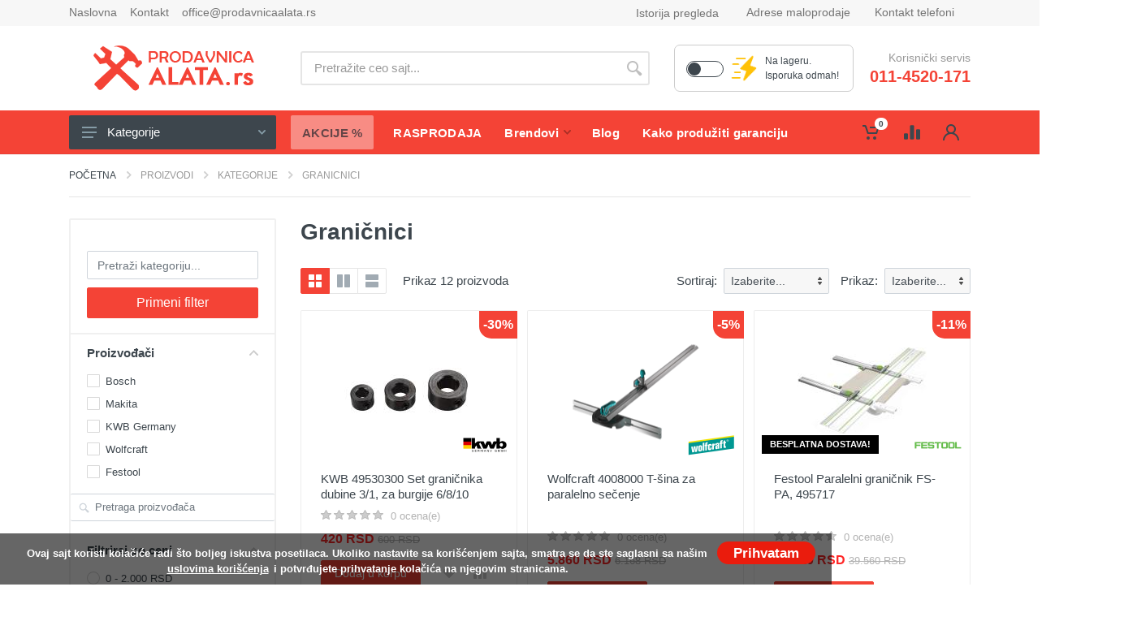

--- FILE ---
content_type: text/html; charset=utf-8
request_url: https://www.prodavnicaalata.rs/proizvodi/kategorije/granicnici/
body_size: 71200
content:
<!DOCTYPE html>
<html lang="sr" dir="ltr">
    <head>
                <!-- Meta -->
<!--[if IE]><meta http-equiv='X-UA-Compatible' content='IE=edge,chrome=1'><![endif]-->
<meta http-equiv="x-ua-compatible" content="ie=edge">
<meta name="format-detection" content="telephone=no">
<meta http-equiv="Content-Type" content="text/html; charset=utf-8">
<meta http-equiv="x-dns-prefetch-control" content="off">
<meta name="viewport" content="width=device-width, initial-scale=1">
<meta charset="utf-8">
<!-- ReadyCMS / Meta tags --><title>Graničnici za bu&scaron;enje i obradu materijala | Online prodaja Srbija</title>
<meta name="title" content="Graničnici za bu&scaron;enje i obradu materijala | Online prodaja Srbija">
<meta name="description" content="Prodaja graničnika online &ndash; Za bu&scaron;ilice, testere, glodalice i druge alate. Precizno pozicioniranje i ponovljivost u radu. Brza isporuka &scaron;irom Srbije.">
<meta name="keywords" content="graničnici, graničnik za bu&scaron;enje, graničnik za testeru, alatni graničnik, graničnik za glodalicu, vođice i graničnici, pozicioneri za obradu, precizni graničnici">
<meta name="generator" content="ReadyCMS">
<meta property="og:title" content="Graničnici za bu&scaron;enje i obradu materijala | Online prodaja Srbija">
<meta property="og:description" content="Prodaja graničnika online &ndash; Za bu&scaron;ilice, testere, glodalice i druge alate. Precizno pozicioniranje i ponovljivost u radu. Brza isporuka &scaron;irom Srbije.">

<meta property="og:url" content="https://www.prodavnicaalata.rs/proizvodi/kategorije/granicnici/">
<meta property="og:type" content="website">
<meta property="og:app_id" content="580318492023779">
<meta property="og:admins" content="580318492023779">
<meta property="og:site_name" content="Prodavnica Alata | Internet prodavnica alata, prodaja alata putem Interneta">
<meta name="twitter:title" content="Graničnici za bu&scaron;enje i obradu materijala | Online prodaja Srbija">
<meta name="twitter:description" content="Prodaja graničnika online &ndash; Za bu&scaron;ilice, testere, glodalice i druge alate. Precizno pozicioniranje i ponovljivost u radu. Brza isporuka &scaron;irom Srbije.">

<meta name="twitter:card" content="summary">
<meta name="twitter:site_name" content="Prodavnica Alata | Internet prodavnica alata, prodaja alata putem Interneta">
<meta name="twitter:url" content="https://www.prodavnicaalata.rs/proizvodi/kategorije/granicnici/">
<meta itemprop="title" content="Graničnici za bušenje i obradu materijala | Online prodaja Srbija">
<meta itemprop="description" content="Prodaja graničnika online – Za bušilice, testere, glodalice i druge alate. Precizno pozicioniranje i ponovljivost u radu. Brza isporuka širom Srbije.">
<meta itemprop="keywords" content="graničnici, graničnik za bušenje, graničnik za testeru, alatni graničnik, graničnik za glodalicu, vođice i graničnici, pozicioneri za obradu, precizni graničnici">
<meta itemprop="name" content="Graničnici za bušenje i obradu materijala | Online prodaja Srbija">
<meta property="product:name" content="Graničnici za bušenje i obradu materijala | Online prodaja Srbija">
<meta name="DC.Title" content="Graničnici za bu&scaron;enje i obradu materijala | Online prodaja Srbija">
<meta name="DC.Description" content="Prodaja graničnika online &ndash; Za bu&scaron;ilice, testere, glodalice i druge alate. Precizno pozicioniranje i ponovljivost u radu. Brza isporuka &scaron;irom Srbije.">
<meta name="DC.Language" content="sr">
<meta name="msvalidate.01" content="9C9231713DA496A433CABDFF6628BBF8">
<meta name="alexaVerifyID" content="903c96d8d024a5ab">
<meta name="seobility" content="eb72d308ba8621ca308818d0ed0347d7">
<meta name="msvalidate.01" content="9C9231713DA496A433CABDFF6628BBF8">
<meta name="yandex-verification" content="903c96d8d024a5ab">
<meta name="geo.region" content="RS">
<meta name="ICBM" content="RS">
<meta name="geo.position" content="44.847689;20.37116">
<meta name="geo.placename" content="Vojislava Ilića 141b, 11000 Beograd ">
<meta name="rating" content="general">
<meta name="robots" content="all">
<meta name="googlebot" content="all">
<meta name="slurp" content="all">
<meta name="msnbot" content="all">
<meta http-equiv="content-language" content="sr">
<meta name="robots" content="max-image-preview:large">
<!-- / -->                    <link rel="canonical" href="https://www.prodavnicaalata.rs/proizvodi/kategorije/granicnici/" />
        
                <meta name="msapplication-TileColor" content="#f44336">
        <meta name="theme-color" content="#f44336">
        <meta name="seobility" content="d728cb95ab0430e87047bf56781c58e6">

                
                <link rel="icon" type="image/png" href="https://www.prodavnicaalata.rs/cdn/ecommerce/images/favicon.png">


                <link rel="preload stylesheet" href="https://www.prodavnicaalata.rs/cdn/ecommerce/css/all.min.css?v=3.0.15" as="style" type="text/css" crossorigin="anonymous">

        
                        <link rel="stylesheet" href="https://www.prodavnicaalata.rs/cdn/ecommerce/css/custom.css?v=134">        

                                                                        <!-- font - fontawesome -->
                <!-- font - stroyka -->
        
 
                                 
                        
                        
                
                         
    </head><body class=" page-shop-category page-granicnici page-category">
    <!-- site -->
    <div class="site">
        


	




<!-- mobile site__header -->
<div class="topbar topbar-mobile">
    <div class="container">
        <div class="row">
        <!-- <button class="mobile-header__menu-button"><svg width="28px" height="22px"><use xlink:href="https://www.prodavnicaalata.rs/cdn/ecommerce/images/sprite.svg#menu-18x14"></use></svg></button> -->
        <button class="mobile-header__menu-button"
        type="button"
        aria-controls="mm"
        aria-expanded="false"
        aria-label="Open menu">
  <svg width="28" height="22">
    <use xlink:href="https://www.prodavnicaalata.rs/cdn/ecommerce/images/sprite.svg#menu-18x14"></use>
  </svg>
</button>
        <a class="mobile-header__logo" href="/">
            <img src="https://www.prodavnicaalata.rs/cdn/ecommerce/images/prodavnica-alata.png" alt="Prodavnica alata">
        </a>


        <div class="custom-control custom-switch switch-mode">
            <div class="input" title="Dok ste u modu brze isporuke na sajtu ćete videti samo proizvode koje imamo na stanju, spremne za isporuku. Ukoliko želite da pretražujete sve proizvode isključite mod brze pretrage.">
                <input type="checkbox" name="switch_stock_mode" onchange="switchStockMode(this)" class="custom-control-input switch_stock_mode" id="switchStockModeMobile" >
                <label class="custom-control-label" for="switchStockModeMobile"></label>
            </div>
            <img src="https://www.prodavnicaalata.rs/cdn/ecommerce/images/isporuka-odmah-2.png" alt="Isporuka odmah - Prodavnica alata" class="onstock-filter-img">
                    </div>

                <div class="indicator indicator--trigger--click top-header-diff-1">
            <a href="#" class="indicator__button">
                <span class="indicator__area">
                    <svg width="20px" height="20px">
                        <use xlink:href="https://www.prodavnicaalata.rs/cdn/ecommerce/images/sprite.svg#person-20"></use>
                    </svg>
                </span>
            </a>
            <div class="indicator__dropdown">
                <div class="account-menu">
                     
                        <form class="account-menu__form" action="/prijava/" method="post">
                            <div class="account-menu__form-title">Prijavite se
                            </div>
                            <div class="form-group">
                                <label for="header-signin-email" class="sr-only">Email adresa</label>
                                <input type="email" name="email"  autocomplete="email"  class="form-control form-control-sm" placeholder="Email *" required>
                                
                            </div>
                            <div class="form-group">
                                <label for="header-signin-password" class="sr-only">Lozinka</label>
                                <div class="account-menu__form-forgot position-relative">
                                    <input type="password" name="password" autocomplete="current-password" class="form-control form-control-sm user-password" placeholder="Lozinka *" required>
                                    <span class="toggle-password top-6 right-10">
                                        <i class="far fa-eye" title="Prikaži"></i>
                                        <i class="far fa-eye-slash" title="Sakrij" style="display: none;"></i>
                                    </span>
                                </div>
                            </div>
                            <input type="hidden" name="csrf" value="b55661fc390b0a627172c75a602652c8d1a2f638a42acb12">
                            <div>
                                <div class="g-recaptcha" data-sitekey="6LfBcO8UAAAAAA3miveJBWNzwTQi-lcSafN0frPq"></div>
                            </div>
                            <div class="form-group account-menu__form-button mt10">
                                <button type="submit" name="sign-in" class="btn btn-primary btn-sm">Prijava</button>
                            </div>
                            <div class="account-menu__form-link">Nemate nalog?
                                <a href="/registracija/">Registrujte se ovde!</a>
                            </div>
                            <div class="text-center mt30">
                                <a href="/zaboravljena-lozinka/" class="forgot-password-link">Zaboravili ste lozinku?</a>
                            </div>
                                                    </form>
                                                
                                            </div>
                    </div>
                </div>
                                                <div class="indicator indicator--trigger--click top-header-diff-3" id="cart-idicator">
                    <a href="#" class="indicator__button">
                        <span class="indicator__area">
                        <svg width="20px" height="20px"><use xlink:href="https://www.prodavnicaalata.rs/cdn/ecommerce/images/sprite.svg#cart-20"></use></svg>
                        <span class="indicator__value cart-items-count">0</span>
                    </span>
                </a>
                <div class="indicator__dropdown">
                    <div class="dropcart dropcart--style--dropdown">
                        <div class="dropcart__body">
                            <div class="dropcart__products-list">
                                <div class="cart-is-empty">
                                                                        <div class="text-center">
                                        Vaša korpa je prazna.
                                        <a class="btn btn-sm btn-primary d-block mt-2" href="/proizvodi/">Započnite kupovinu</a>
                                    </div>
                                </div>
                                <div class="cart-table">
                                    <div class="cart-line-items-small"> </div>
                                    <div class="dropcart__totals">
                                        <table><tbody>
                                            <tr><th>Ukupno sa PDV-om: </th><td class="cart-subtotal"></td></tr>
                                            <tr><th>Od toga PDV:</th><td class="cart-total-tax"></td></tr>
                                            <tr><th>Dostava:</th><td class="cart-total-shipping"></td></tr>
                                                                                        <tr><th>Ukupno sa dostavom:</th><td class="cart-total"></td></tr>
                                        </tbody></table>
                                    </div>
                                    <div class="dropcart__buttons">
                                        <!-- <a class="btn btn-primary" href="/naplata/">Korpa</a> -->
                                        <a class="btn btn-primary" href="/naplata/"><i class="fas fa-truck"></i> Naručivanje</a>
                                    </div>
                                    <hr class="mt-1" style="border-top: 2px solid #ebebeb;">
                                    <a href="/korpa/" class="text-dark font-weight-bold go-to-cart-btn" style="cursor: pointer;"><svg width="15px" height="15px"><use xlink:href="https://www.prodavnicaalata.rs/cdn/ecommerce/images/sprite.svg#cart-20"></use></svg> Idi u korpu</a>
                                    <a onclick="Cart.empty();" class="text-dark font-weight-bold float-right" style="cursor: pointer;"><i class="far fa-trash-alt"></i> Očistite korpu</a>
                                </div>
                            </div>
                            </div><!-- .dropcart / end -->
                        </div>
                    </div>
                </div>
                                            </div>
        </div>
    </div>
    <header class="site__header d-lg-none">
        <!-- data-sticky-mode - one of [pullToShow, alwaysOnTop] -->
        <div class="mobile-header mobile-header--sticky" data-sticky-mode="pullToShow">
            <div class="mobile-header__panel">
                <div class="container">
                    <div class="mobile-header__body">
                                                                                                            <div class="phone-holder">
                                    <a href="tel:011-4520-171"><i class="fa fa-phone-alt"></i> 011-4520-171</a>
                                </div>
                                                                                
                        
                        <div class="search search--location--mobile-header mobile-header__search">
                            <div class="search__body">
                                <form class="search__form" action="/proizvodi/" method="get" id="main-search-form-mobile">
                                     <input id="search-suggestion-mobile" class="search__input search-suggestion" name="filter[q]" value="" form="main-search-form-mobile" placeholder="Pretražite ceo sajt..." aria-label="Site search" type="text" autocomplete="off">

                                    <button class="search__button search__button--type--submit" type="submit" form="main-search-form-mobile">
                                    <svg width="20px" height="20px">
                                        <use xlink:href="https://www.prodavnicaalata.rs/cdn/ecommerce/images/sprite.svg#search-20"></use>
                                    </svg>
                                    </button>
                                    <div class="search__border"></div>
                                </form>
                                
                                <div id="search-suggestions-mobile"  style="display: none; padding-bottom: 15px !important;" class="search__suggestions suggestions suggestions--location--header container search-suggestions">
                                    <div class="col-md-12">
                                        
                                        <span class="close-search-window-mobile" style="position: absolute; top: -5px; right: 15px; color: #f44336; font-size: 25px; cursor: pointer; z-index: 999;">
                                            <i class="fa fa-times"></i>
                                        </span>
                                        <div class="mt10 mb10">Rezultati pretrage:
                                            «<span>
                                               <strong><span id="query_search-mobile"></span></strong>
                                            </span>»
                                        </div>
                                                                                <div class="js-search-products-mobile">
                                            <span class="d-block text-left text-white search-products-header"><strong>Proizvodi <div class="search-products-count-mobile d-inline-block"></div></strong></span>
                                            <div class="search-loading">
                                                <i class="fa fa-spinner fa-spin"></i>
                                            </div>
                                            <ul id="searchResultProducts-mobile" class="suggestions__list">
                                            </ul>
                                        </div>
                                    </div>
                                </div>

                            </div>
                        </div>
                        <div class="mobile-header__indicators">
                            <div class="indicator indicator--mobile-search indicator--mobile d-md-none">
                                <button class="indicator__button">
                                <span class="indicator__area">
                                    <svg width="20px" height="20px">
                                        <use xlink:href="https://www.prodavnicaalata.rs/cdn/ecommerce/images/sprite.svg#search-20"></use>
                                    </svg>
                                </span>
                                </button>
                            </div>
                        </div>
                    </div>
                </div>
            </div>
        </header>
        <!-- mobile site__header / end -->
        

	
		
			<form action="/proizvodi/kategorije/granicnici/" method="GET" id="sort-form"></form>

		
	


        <!-- QUICK LINKS STRIP (vendor-agnostic) -->
<div class="qlstrip" role="navigation" aria-label="Brzi linkovi">
  <nav class="qlstrip__scroller">
    <a class="qlchip" href="/proizvodjaci/">Brendovi</a>
    <a class="qlchip" href="/prodavnica-alata-aktuelne-akcije/">Akcije</a>
    <a class="qlchip" href="/proizvodi/tagovi/rasprodaja/">Rasprodaja</a>
    <a class="qlchip" href="/kontakt">Kontakt</a>
  </nav>
</div>

<!-- desktop site__header -->



<!-- desktop site__header -->

<header class="site__header d-lg-block d-none">

	<div class="site-header">

		<!-- .topbar -->
<div class="site-header__topbar topbar">
    <div class="topbar__container container">
        <div class="topbar__row">
                            <div class="topbar__item topbar__item--link">
                    <a class="topbar-link" href="/">Naslovna</a>
                </div>
                            <div class="topbar__item topbar__item--link">
                    <a class="topbar-link" href="/kontakt/">Kontakt</a>
                </div>
                            <div class="topbar__item topbar__item--link">
                    <a class="topbar-link" href="mailto:office@prodavnicaalata.rs">office@prodavnicaalata.rs</a>
                </div>
                        <div class="topbar__spring"></div>
            <div class="topbar__item">
                <div class="topbar__item topbar__item--link">
                    <a class="menu__item-link" href="/istorija-pregleda/">Istorija pregleda</a>
                </div>
            </div>
            <div class="topbar__item">
                <div class="topbar-dropdown"><button class="topbar-dropdown__btn" type="button">Adrese maloprodaje</button>
                    <div class="topbar-dropdown__body">
                        <div class="menu menu--layout--topbar">
                            <div class="menu__submenus-container"></div>
                            <ul class="menu__list">
                                                                                                            <li class="menu__item">
                                            <div class="menu__item-submenu-offset"></div>
                                            <a class="menu__item-link" href="https://www.google.com/maps?ll=44.847689,20.37116&z=18&t=m&hl=en&gl=RS&mapclient=embed&q=Ugrinovačka 212" target="_blank">Ugrinovačka 212</a>
                                        </li>
                                                                                                                                                <li class="menu__item">
                                            <div class="menu__item-submenu-offset"></div>
                                            <a class="menu__item-link" href="https://www.google.com/maps/place/%22Prodavnica+Alata+doo%22+-+prodavnica+i+servis+alata/@44.784933,20.4953857,15z/data=!4m5!3m4!1s0x0:0x5064d16ec61e614a!8m2!3d44.7855272!4d20.5007929?hl=en" target="_blank">Vojislava Ilića 141g</a>
                                        </li>
                                                                                                                                                                                                                                        </ul>
                        </div>
                    </div>
                </div>
            </div>
            <div class="topbar__item">
                <div class="topbar-dropdown"><button class="topbar-dropdown__btn" type="button">Kontakt telefoni</button>
                    <div class="topbar-dropdown__body">
                        <!-- .menu -->
                        <div class="menu menu--layout--topbar">
                            <div class="menu__submenus-container"></div>
                            <ul class="menu__list">
                                                                    <li class="menu__item">
                                        <div class="menu__item-submenu-offset"></div>
                                        <a class="menu__item-link" href="tel:011-4520-171">Internet prodaja -  011-4520-171 </a>
                                    </li>
                                                                                                                                                                    <li class="menu__item">
                                        <div class="menu__item-submenu-offset"></div>
                                        <a class="menu__item-link" href="tel:0112100056">Ugrinovačka  -  0112100056</a>
                                    </li>
                                                                                                    <li class="menu__item">
                                        <div class="menu__item-submenu-offset"></div>
                                        <a class="menu__item-link" href="tel:0112886509"> Vojislava Ilića - 0112886509</a>
                                    </li> 
                                                            </ul>
                        </div>
                    </div>
                </div>
            </div>
        </div>
    </div>
</div>
<!-- .topbar / end -->
		<div class="site-header__middle container">

    <div class="site-header__logo">

        <a href="/">

            <img src="https://www.prodavnicaalata.rs/cdn/ecommerce/images/prodavnica-alata.png" alt="Prodavnica alata">

        </a>

    </div>

    <div class="site-header__search">

        <div class="search search--location--header">

            <div class="search__body">

                <div class="search__form">

                    <form action="/proizvodi/" method="GET" id="main-search-form"></form>

                    <input id="search-suggestion" class="search__input search-suggestion" name="filter[q]" value="" form="main-search-form" placeholder="Pretražite ceo sajt..." aria-label="Site search" type="text" autocomplete="off">

                    <button class="search__button search__button--type--submit" type="submit" form="main-search-form">

                    <svg width="20px" height="20px">

                        <use xlink:href="https://www.prodavnicaalata.rs/cdn/ecommerce/images/sprite.svg#search-20"></use>

                    </svg>

                    </button>

                    <div class="search__border" form="main-search-form"></div>

                </div>

                <div id="search-suggestions" style="opacity: 0;display: block;" class="search__suggestions suggestions suggestions--location--header container search-suggestions">

                    <span class="close-search-window">

                        <i class="fa fa-times"></i>

                    </span>

                    <div class="mt10 mb10">Rezultati pretrage:

                        «<span>

                           <strong><span id="query_search" class="query_search" ></span></strong>

                        </span>»

                    </div>

                    <div class="row">

                        <div class="col-md-4">

                            
                            <div class="js-search-categories">

                                <span class="d-block text-left text-white search-categories-header"><strong>Kategorije</strong></span>

                                <div class="search-loading">

                                    <i class="fa fa-spinner fa-spin"></i>

                                </div>

                                <ul class="suggestions__list" id="searchResultCategories">

                                </ul>

                            </div>

                                

                            
                            <div class="js-search-manufacturers">

                                <span class="d-block text-left text-white search-manufacturers-header"><strong>Brendovi</strong></span>

                                <div class="search-loading">

                                    <i class="fa fa-spinner fa-spin"></i>

                                </div>

                                <ul class="suggestions__list" id="searchResultManufacturers">

                                </ul>

                            </div>

                        </div>

                        <div class="col-md-8">

                            
                            <div class="js-search-products">

                                <span class="d-block text-left text-white search-products-header"><strong>Proizvodi <div class="search-products-count d-inline-block"></div></strong></span>

                                <div class="search-loading">

                                    <i class="fa fa-spinner fa-spin"></i>

                                </div>

                                <ul class="suggestions__list searchResultProducts" id="searchResultProducts">

                                </ul>

                            </div>

                        </div>

                    </div>

                </div>

            </div>

        </div>

    </div>

    <div class="custom-control custom-switch switch-mode">
      <div class="input" title="Dok ste u modu brze isporuke na sajtu ćete videti samo proizvode koje imamo na stanju, spremne za isporuku. Ukoliko želite da pretražujete sve proizvode isključite mod brze pretrage.">
        <input type="checkbox" name="switch_stock_mode" onchange="switchStockMode(this)" class="custom-control-input switch_stock_mode" id="switchStockMode" >
        <label class="custom-control-label" for="switchStockMode"></label>
      </div>
      <img src="https://www.prodavnicaalata.rs/cdn/ecommerce/images/isporuka-odmah-2.png" alt="Isporuka odmah - Prodavnica alata" class="onstock-filter-img">
      <p>Na lageru.<br>Isporuka odmah!</p>
    </div>

    <div class="site-header__phone">

        <div class="site-header__phone-title">Korisnički servis</div>

        
            <div class="site-header__phone-number"><a href="tel:011-4520-171">011-4520-171</a></div>

        
        
        
    </div>

</div>
		<div class="site-header__nav-panel">

			<!-- data-sticky-mode - one of [pullToShow, alwaysOnTop] -->
<div class="nav-panel nav-panel--sticky" data-sticky-mode="alwaysOnTop">
    <div class="nav-panel__container container">
        <div class="nav-panel__row">
            <div class="nav-panel__departments">
                <!-- .departments -->
                <div class="departments" data-departments-fixed-by=".block-slideshow">
                    <div class="departments__body">
                        <div class="departments__links-wrapper">
                            <div class="departments__submenus-container">
                            </div>
                            <ul class="departments__links"><li class="departments__item"><a class="departments__item-link" href="/proizvodi/kategorije/elektricni-alat/">Električni alat<svg class="departments__item-arrow" width="6px" height="9px">
                    <use xlink:href="https://www.prodavnicaalata.rs/cdn/ecommerce/images/sprite.svg#arrow-rounded-right-6x9"></use>
                  </svg></a><div class="departments__submenu departments__submenu--type--menu">
                    <div class="menu menu--layout--classic">
                        <div class="menu__submenus-container"></div>
                        <ul class="menu__list"><li class="menu__item">
                        <div class="menu__item-submenu-offset"></div>
                        <a class="menu__item-link" href="/proizvodi/kategorije/busilice/">Bušilice<svg class="menu__item-arrow" width="6px" height="9px">
                            <use xlink:href="https://www.prodavnicaalata.rs/cdn/ecommerce/images/sprite.svg#arrow-rounded-right-6x9"></use>
                          </svg></a><div class="menu__submenu">
                            <div class="menu menu--layout--classic">
                                <div class="menu__submenus-container"></div>
                                <ul class="menu__list"><li class="menu__item">
                                <div class="menu__item-submenu-offset"></div>
                                <a class="menu__item-link" href="/proizvodi/kategorije/vibracione-busilice/">Vibracione bušilice</a></li><li class="menu__item">
                                <div class="menu__item-submenu-offset"></div>
                                <a class="menu__item-link" href="/proizvodi/kategorije/busilice-za-beton-sds-plus/">Bušilice za beton SDS plus</a></li><li class="menu__item">
                                <div class="menu__item-submenu-offset"></div>
                                <a class="menu__item-link" href="/proizvodi/kategorije/busilice-za-beton-sds-max/">Bušilice za beton SDS max</a></li><li class="menu__item">
                                <div class="menu__item-submenu-offset"></div>
                                <a class="menu__item-link" href="/proizvodi/kategorije/stubne-i-magnetne-busilice/">Stubne i magnetne bušilice</a></li><li class="menu__item">
                                <div class="menu__item-submenu-offset"></div>
                                <a class="menu__item-link" href="/proizvodi/kategorije/busilice-za-busenje-dijamantskim-krunama/">Bušilice za bušenje dijamantskim krunama</a></li><li class="menu__item">
                                <div class="menu__item-submenu-offset"></div>
                                <a class="menu__item-link" href="/proizvodi/kategorije/hameri-za-rusenje-i-razbijanje/">Hameri za rušenje i razbijanje</a></li><li class="menu__item">
                                <div class="menu__item-submenu-offset"></div>
                                <a class="menu__item-link" href="/proizvodi/kategorije/ugaone-busilice/">Ugaone bušilice</a></li><li class="menu__item">
                                <div class="menu__item-submenu-offset"></div>
                                <a class="menu__item-link" href="/proizvodi/kategorije/elektricne-srafilice/">Električne šrafilice</a></li></ul></div></div></li><li class="menu__item">
                        <div class="menu__item-submenu-offset"></div>
                        <a class="menu__item-link" href="/proizvodi/kategorije/brusilice/">Brusilice<svg class="menu__item-arrow" width="6px" height="9px">
                            <use xlink:href="https://www.prodavnicaalata.rs/cdn/ecommerce/images/sprite.svg#arrow-rounded-right-6x9"></use>
                          </svg></a><div class="menu__submenu">
                            <div class="menu menu--layout--classic">
                                <div class="menu__submenus-container"></div>
                                <ul class="menu__list"><li class="menu__item">
                                <div class="menu__item-submenu-offset"></div>
                                <a class="menu__item-link" href="/proizvodi/kategorije/ugaone-brusilice/">Ugaone brusilice</a></li><li class="menu__item">
                                <div class="menu__item-submenu-offset"></div>
                                <a class="menu__item-link" href="/proizvodi/kategorije/slajferice-ekscentar-brusilice/">Ekscentar brusilice - šlajferice</a></li><li class="menu__item">
                                <div class="menu__item-submenu-offset"></div>
                                <a class="menu__item-link" href="/proizvodi/kategorije/vibracione-brusilice-slajferice/">Vibracione brusilice - šlajferice</a></li><li class="menu__item">
                                <div class="menu__item-submenu-offset"></div>
                                <a class="menu__item-link" href="/proizvodi/kategorije/tracne-brusilice-tracne-slajferice/">Tračne brusilice - tračne šlajferice</a></li><li class="menu__item">
                                <div class="menu__item-submenu-offset"></div>
                                <a class="menu__item-link" href="/proizvodi/kategorije/brusilice-za-beton/">Brusilice za beton</a></li><li class="menu__item">
                                <div class="menu__item-submenu-offset"></div>
                                <a class="menu__item-link" href="/proizvodi/kategorije/polirke-brusilice-za-poliranje/">Polirke - brusilice za poliranje</a></li><li class="menu__item">
                                <div class="menu__item-submenu-offset"></div>
                                <a class="menu__item-link" href="/proizvodi/kategorije/ravne-brusilice-bijaks/">Ravne čeone brusilice - Bijaks</a></li><li class="menu__item">
                                <div class="menu__item-submenu-offset"></div>
                                <a class="menu__item-link" href="/proizvodi/kategorije/brusilice-za-zid-zirafe/">Brusilice za zid - Žirafe</a></li><li class="menu__item">
                                <div class="menu__item-submenu-offset"></div>
                                <a class="menu__item-link" href="/proizvodi/kategorije/ostraci-dvostrana-tocila/">Oštrači - dvostrana tocila</a></li><li class="menu__item">
                                <div class="menu__item-submenu-offset"></div>
                                <a class="menu__item-link" href="/proizvodi/kategorije/tracne-brusilice-za-metal/">Tračne brusilice za metal</a></li></ul></div></div></li><li class="menu__item">
                        <div class="menu__item-submenu-offset"></div>
                        <a class="menu__item-link" href="/proizvodi/kategorije/udarni-odvrtaci/">Udarni odvrtači</a></li><li class="menu__item">
                        <div class="menu__item-submenu-offset"></div>
                        <a class="menu__item-link" href="/proizvodi/kategorije/visenamenski-alati-renovatori/">Višenamenski alati - renovatori</a></li><li class="menu__item">
                        <div class="menu__item-submenu-offset"></div>
                        <a class="menu__item-link" href="/proizvodi/kategorije/alat-za-obradu-drveta/">Električne testere, cirkulari, gerovi, dihtovi, strugovi<svg class="menu__item-arrow" width="6px" height="9px">
                            <use xlink:href="https://www.prodavnicaalata.rs/cdn/ecommerce/images/sprite.svg#arrow-rounded-right-6x9"></use>
                          </svg></a><div class="menu__submenu">
                            <div class="menu menu--layout--classic">
                                <div class="menu__submenus-container"></div>
                                <ul class="menu__list"><li class="menu__item">
                                <div class="menu__item-submenu-offset"></div>
                                <a class="menu__item-link" href="/proizvodi/kategorije/strug-za-metal/">Strug za metal</a></li><li class="menu__item">
                                <div class="menu__item-submenu-offset"></div>
                                <a class="menu__item-link" href="/proizvodi/kategorije/ubodne-testere/">Ubodne testere</a></li><li class="menu__item">
                                <div class="menu__item-submenu-offset"></div>
                                <a class="menu__item-link" href="/proizvodi/kategorije/stacionarne-kruzne-testere-i-gerovi/">Stacionarne kružne testere i gerovi</a></li><li class="menu__item">
                                <div class="menu__item-submenu-offset"></div>
                                <a class="menu__item-link" href="/proizvodi/kategorije/potezni-ger-potezne-kruzne-testere/">Potezni ger - potezne kružne testere</a></li><li class="menu__item">
                                <div class="menu__item-submenu-offset"></div>
                                <a class="menu__item-link" href="/proizvodi/kategorije/stoni-cirkulari/">Stoni cirkulari</a></li><li class="menu__item">
                                <div class="menu__item-submenu-offset"></div>
                                <a class="menu__item-link" href="/proizvodi/kategorije/cirkulari-rucne-kruzne-testere/">Cirkulari - ručne kružne testere</a></li><li class="menu__item">
                                <div class="menu__item-submenu-offset"></div>
                                <a class="menu__item-link" href="/proizvodi/kategorije/tracne-i-modelarske-testere/">Tračne testere - banseci</a></li><li class="menu__item">
                                <div class="menu__item-submenu-offset"></div>
                                <a class="menu__item-link" href="/proizvodi/kategorije/univerzalne-i-tandem-testere/">Univerzalne i tandem testere</a></li><li class="menu__item">
                                <div class="menu__item-submenu-offset"></div>
                                <a class="menu__item-link" href="/proizvodi/kategorije/diht-abrihter/">Diht abrihter</a></li><li class="menu__item">
                                <div class="menu__item-submenu-offset"></div>
                                <a class="menu__item-link" href="/proizvodi/kategorije/kombinovane-i-ostale-stolarske-masine/">Kombinovane i ostale stolarske mašine</a></li><li class="menu__item">
                                <div class="menu__item-submenu-offset"></div>
                                <a class="menu__item-link" href="/proizvodi/kategorije/stacionarne-kruzne-testere-za-metal-ger-za-metal/">Stacionarne kružne testere za metal - ger za metal</a></li><li class="menu__item">
                                <div class="menu__item-submenu-offset"></div>
                                <a class="menu__item-link" href="/proizvodi/kategorije/rucna-kruzna-testera-za-metal-cirkular-za-metal/">Ručna kružna testera za metal - cirkular za metal</a></li><li class="menu__item">
                                <div class="menu__item-submenu-offset"></div>
                                <a class="menu__item-link" href="/proizvodi/kategorije/modelarske-testere/">Modelarske testere</a></li><li class="menu__item">
                                <div class="menu__item-submenu-offset"></div>
                                <a class="menu__item-link" href="/proizvodi/kategorije/rezaci-vrucom-zicom/">Rezači vrućom žicom</a></li></ul></div></div></li><li class="menu__item">
                        <div class="menu__item-submenu-offset"></div>
                        <a class="menu__item-link" href="/proizvodi/kategorije/setovi-elektricnog-alata/">Setovi električnog alata</a></li><li class="menu__item">
                        <div class="menu__item-submenu-offset"></div>
                        <a class="menu__item-link" href="/proizvodi/kategorije/glodalice-za-drvo/">Glodalice za drvo - Frezeri</a></li><li class="menu__item">
                        <div class="menu__item-submenu-offset"></div>
                        <a class="menu__item-link" href="/proizvodi/kategorije/rende-za-drvo/">Rende za drvo</a></li><li class="menu__item">
                        <div class="menu__item-submenu-offset"></div>
                        <a class="menu__item-link" href="/proizvodi/kategorije/elektricne-heftalice/">Električne heftalice</a></li><li class="menu__item">
                        <div class="menu__item-submenu-offset"></div>
                        <a class="menu__item-link" href="/proizvodi/kategorije/kekserice/">Kekserice</a></li><li class="menu__item">
                        <div class="menu__item-submenu-offset"></div>
                        <a class="menu__item-link" href="/proizvodi/kategorije/sauber/">Električni šauberi</a></li><li class="menu__item">
                        <div class="menu__item-submenu-offset"></div>
                        <a class="menu__item-link" href="/proizvodi/kategorije/mesaci/">Mešači - mikseri</a></li><li class="menu__item">
                        <div class="menu__item-submenu-offset"></div>
                        <a class="menu__item-link" href="/proizvodi/kategorije/grickalice-za-lim/">Grickalice za lim</a></li><li class="menu__item">
                        <div class="menu__item-submenu-offset"></div>
                        <a class="menu__item-link" href="/proizvodi/kategorije/pistolji-za-lepak/">Pištolji za lepak</a></li><li class="menu__item">
                        <div class="menu__item-submenu-offset"></div>
                        <a class="menu__item-link" href="/proizvodi/kategorije/elektricni-pistolji-za-farbanje/">Električni pištolji za farbanje</a></li><li class="menu__item">
                        <div class="menu__item-submenu-offset"></div>
                        <a class="menu__item-link" href="/proizvodi/kategorije/fen-za-vreli-vazduh/">Fen za vreli vazduh</a></li><li class="menu__item">
                        <div class="menu__item-submenu-offset"></div>
                        <a class="menu__item-link" href="/proizvodi/kategorije/glodalice-za-zljebove-u-zidovima/">Glodalice za žljebove u zidovima</a></li><li class="menu__item">
                        <div class="menu__item-submenu-offset"></div>
                        <a class="menu__item-link" href="/proizvodi/kategorije/pegle-za-pvc-cevi/">Pegle za PVC cevi</a></li><li class="menu__item">
                        <div class="menu__item-submenu-offset"></div>
                        <a class="menu__item-link" href="/proizvodi/kategorije/ostali-elektricni-alati-za-obradu-metala/">Specifični električni alati za obradu metala</a></li></ul></div></div></li></ul>
<ul class="departments__links"><li class="departments__item"><a class="departments__item-link" href="/proizvodi/kategorije/akumulatorski-alati/">Akumulatorski alati<svg class="departments__item-arrow" width="6px" height="9px">
                    <use xlink:href="https://www.prodavnicaalata.rs/cdn/ecommerce/images/sprite.svg#arrow-rounded-right-6x9"></use>
                  </svg></a><div class="departments__submenu departments__submenu--type--menu">
                    <div class="menu menu--layout--classic">
                        <div class="menu__submenus-container"></div>
                        <ul class="menu__list"><li class="menu__item">
                        <div class="menu__item-submenu-offset"></div>
                        <a class="menu__item-link" href="/proizvodi/kategorije/baterije-za-akumulatorske-alate/">Baterije i punjači za akumulatorske alate<svg class="menu__item-arrow" width="6px" height="9px">
                            <use xlink:href="https://www.prodavnicaalata.rs/cdn/ecommerce/images/sprite.svg#arrow-rounded-right-6x9"></use>
                          </svg></a><div class="menu__submenu">
                            <div class="menu menu--layout--classic">
                                <div class="menu__submenus-container"></div>
                                <ul class="menu__list"><li class="menu__item">
                                <div class="menu__item-submenu-offset"></div>
                                <a class="menu__item-link" href="/proizvodi/kategorije/punjaci-za-akumulatorske-alate/">Punjači za akumulatorske alate</a></li><li class="menu__item">
                                <div class="menu__item-submenu-offset"></div>
                                <a class="menu__item-link" href="/proizvodi/kategorije/setovi-baterija/">Setovi baterija i punjača</a></li><li class="menu__item">
                                <div class="menu__item-submenu-offset"></div>
                                <a class="menu__item-link" href="/proizvodi/kategorije/baterije-12v/">Baterije 12V</a></li><li class="menu__item">
                                <div class="menu__item-submenu-offset"></div>
                                <a class="menu__item-link" href="/proizvodi/kategorije/baterije-18v/">Baterije 18V</a></li><li class="menu__item">
                                <div class="menu__item-submenu-offset"></div>
                                <a class="menu__item-link" href="/proizvodi/kategorije/ostale-baterije-za-akumulatorske-alate/">Ostale baterije za akumulatorske alate</a></li></ul></div></div></li><li class="menu__item">
                        <div class="menu__item-submenu-offset"></div>
                        <a class="menu__item-link" href="/proizvodi/kategorije/aku-brusilice/">Aku brusilice<svg class="menu__item-arrow" width="6px" height="9px">
                            <use xlink:href="https://www.prodavnicaalata.rs/cdn/ecommerce/images/sprite.svg#arrow-rounded-right-6x9"></use>
                          </svg></a><div class="menu__submenu">
                            <div class="menu menu--layout--classic">
                                <div class="menu__submenus-container"></div>
                                <ul class="menu__list"><li class="menu__item">
                                <div class="menu__item-submenu-offset"></div>
                                <a class="menu__item-link" href="/proizvodi/kategorije/akumulatorske-brusilice/">Akumulatorske ugaone brusilice</a></li><li class="menu__item">
                                <div class="menu__item-submenu-offset"></div>
                                <a class="menu__item-link" href="/proizvodi/kategorije/akumulatorske-slajferice-ekscentar-brusilice/">Akumulatorske šlajferice - ekscentar brusilice</a></li><li class="menu__item">
                                <div class="menu__item-submenu-offset"></div>
                                <a class="menu__item-link" href="/proizvodi/kategorije/akumulatorska-ravna-brusilica/">Akumulatorska ravna brusilica</a></li><li class="menu__item">
                                <div class="menu__item-submenu-offset"></div>
                                <a class="menu__item-link" href="/proizvodi/kategorije/akumulatorske-polirke/">Akumulatorske polirke</a></li></ul></div></div></li><li class="menu__item">
                        <div class="menu__item-submenu-offset"></div>
                        <a class="menu__item-link" href="/proizvodi/kategorije/akumulatorske-busilice-odvrtaci/">Akumulatorske bušilice - odvrtači</a></li><li class="menu__item">
                        <div class="menu__item-submenu-offset"></div>
                        <a class="menu__item-link" href="/proizvodi/kategorije/akumulatorske-busilice-za-beton/">Akumulatorske bušilice za beton<svg class="menu__item-arrow" width="6px" height="9px">
                            <use xlink:href="https://www.prodavnicaalata.rs/cdn/ecommerce/images/sprite.svg#arrow-rounded-right-6x9"></use>
                          </svg></a><div class="menu__submenu">
                            <div class="menu menu--layout--classic">
                                <div class="menu__submenus-container"></div>
                                <ul class="menu__list"><li class="menu__item">
                                <div class="menu__item-submenu-offset"></div>
                                <a class="menu__item-link" href="/proizvodi/kategorije/aku-busilice-za-beton-sds-max/">Aku bušilice za beton SDS Max</a></li><li class="menu__item">
                                <div class="menu__item-submenu-offset"></div>
                                <a class="menu__item-link" href="/proizvodi/kategorije/aku-busilice-za-beton-sds-quick/">Aku bušilice za beton SDS Quick</a></li><li class="menu__item">
                                <div class="menu__item-submenu-offset"></div>
                                <a class="menu__item-link" href="/proizvodi/kategorije/aku-busilice-za-beton-sds-plus/">Aku bušilice za beton SDS Plus</a></li></ul></div></div></li><li class="menu__item">
                        <div class="menu__item-submenu-offset"></div>
                        <a class="menu__item-link" href="/proizvodi/kategorije/akumulatorski-udarni-odvrtaci/">Akumulatorski udarni odvrtači</a></li><li class="menu__item">
                        <div class="menu__item-submenu-offset"></div>
                        <a class="menu__item-link" href="/proizvodi/kategorije/akumulatorski-setovi-alata/">Akumulatorski setovi alata</a></li><li class="menu__item">
                        <div class="menu__item-submenu-offset"></div>
                        <a class="menu__item-link" href="/proizvodi/kategorije/akumulatorsko-rende-za-drvo/">Akumulatorsko rende za drvo</a></li><li class="menu__item">
                        <div class="menu__item-submenu-offset"></div>
                        <a class="menu__item-link" href="/proizvodi/kategorije/akumulatorski-visenamenski-alati-aku-renovator/">Akumulatorski višenamenski alati - aku renovator</a></li><li class="menu__item">
                        <div class="menu__item-submenu-offset"></div>
                        <a class="menu__item-link" href="/proizvodi/kategorije/aku-fen-za-vreli-vazduh/">Aku fen za vreli vazduh</a></li><li class="menu__item">
                        <div class="menu__item-submenu-offset"></div>
                        <a class="menu__item-link" href="/proizvodi/kategorije/akumulatorske-glodalice-za-drvo/">Akumulatorske glodalice za drvo</a></li><li class="menu__item">
                        <div class="menu__item-submenu-offset"></div>
                        <a class="menu__item-link" href="/proizvodi/kategorije/akumulatorske-kekserice/">Akumulatorske kekserice</a></li><li class="menu__item">
                        <div class="menu__item-submenu-offset"></div>
                        <a class="menu__item-link" href="/proizvodi/kategorije/akumulatorski-i-gasni-pistolji-za-eksere/">Akumulatorski i gasni pištolji za eksere</a></li><li class="menu__item">
                        <div class="menu__item-submenu-offset"></div>
                        <a class="menu__item-link" href="/proizvodi/kategorije/akumulatorska-masina-za-vezivanje-armature/">Akumulatorska mašina za vezivanje armature</a></li><li class="menu__item">
                        <div class="menu__item-submenu-offset"></div>
                        <a class="menu__item-link" href="/proizvodi/kategorije/akumulatorski-sauberi/">Akumulatorski šauberi</a></li><li class="menu__item">
                        <div class="menu__item-submenu-offset"></div>
                        <a class="menu__item-link" href="/proizvodi/kategorije/ostali-akumulatorski-alat/">Akumulatorske testere, cirkulari, gerovi, sekači<svg class="menu__item-arrow" width="6px" height="9px">
                            <use xlink:href="https://www.prodavnicaalata.rs/cdn/ecommerce/images/sprite.svg#arrow-rounded-right-6x9"></use>
                          </svg></a><div class="menu__submenu">
                            <div class="menu menu--layout--classic">
                                <div class="menu__submenus-container"></div>
                                <ul class="menu__list"><li class="menu__item">
                                <div class="menu__item-submenu-offset"></div>
                                <a class="menu__item-link" href="/proizvodi/kategorije/akumulatorske-stacionarne-testere-gerovi/">Akumulatorske stacionarne i potezne testere - gerovi</a></li><li class="menu__item">
                                <div class="menu__item-submenu-offset"></div>
                                <a class="menu__item-link" href="/proizvodi/kategorije/akumulatorske-tracne-testere/">Akumulatorske tračne testere</a></li><li class="menu__item">
                                <div class="menu__item-submenu-offset"></div>
                                <a class="menu__item-link" href="/proizvodi/kategorije/akumulatorske-kruzne-testere/">Akumulatorske ručne kružne testere - cirkulari</a></li><li class="menu__item">
                                <div class="menu__item-submenu-offset"></div>
                                <a class="menu__item-link" href="/proizvodi/kategorije/akumulatorske-ubodne-testere/">Akumulatorske ubodne testere</a></li><li class="menu__item">
                                <div class="menu__item-submenu-offset"></div>
                                <a class="menu__item-link" href="/proizvodi/kategorije/akumulatorske-univerzalne-testere/">Akumulatorske univerzalne testere</a></li><li class="menu__item">
                                <div class="menu__item-submenu-offset"></div>
                                <a class="menu__item-link" href="/proizvodi/kategorije/aku-makaze-i-grickalice-za-lim/">Aku makaze i grickalice za lim</a></li><li class="menu__item">
                                <div class="menu__item-submenu-offset"></div>
                                <a class="menu__item-link" href="/proizvodi/kategorije/akumulatorske-testere-za-gips/">Akumulatorske testere za gips</a></li><li class="menu__item">
                                <div class="menu__item-submenu-offset"></div>
                                <a class="menu__item-link" href="/proizvodi/kategorije/aku-sekaci-za-armaturu-i-navojne-sipke/">Aku sekači za armaturu i navojne šipke</a></li><li class="menu__item">
                                <div class="menu__item-submenu-offset"></div>
                                <a class="menu__item-link" href="/proizvodi/kategorije/aku-sekaci-betona/">Aku sekači betona</a></li><li class="menu__item">
                                <div class="menu__item-submenu-offset"></div>
                                <a class="menu__item-link" href="/proizvodi/kategorije/akumulatorski-stoni-cirkulari/">Akumulatorski stoni cirkulari</a></li></ul></div></div></li><li class="menu__item">
                        <div class="menu__item-submenu-offset"></div>
                        <a class="menu__item-link" href="/proizvodi/kategorije/akumulatorske-lampe/">Akumulatorske lampe</a></li><li class="menu__item">
                        <div class="menu__item-submenu-offset"></div>
                        <a class="menu__item-link" href="/proizvodi/kategorije/akumulatorske-heftalice/">Akumulatorske heftalice</a></li><li class="menu__item">
                        <div class="menu__item-submenu-offset"></div>
                        <a class="menu__item-link" href="/proizvodi/kategorije/akumulatorski-radio/">Akumulatorski radio</a></li><li class="menu__item">
                        <div class="menu__item-submenu-offset"></div>
                        <a class="menu__item-link" href="/proizvodi/kategorije/akumulatorski-pistolji-za-lepak-i-silikon/">Akumulatorski pištolji za lepak i silikon</a></li><li class="menu__item">
                        <div class="menu__item-submenu-offset"></div>
                        <a class="menu__item-link" href="/proizvodi/kategorije/aku-pistolji-za-pop-nitne/">Aku pištolji za pop nitne</a></li><li class="menu__item">
                        <div class="menu__item-submenu-offset"></div>
                        <a class="menu__item-link" href="/proizvodi/kategorije/akumulatorske-mazalice/">Akumulatorske mazalice i gedore</a></li><li class="menu__item">
                        <div class="menu__item-submenu-offset"></div>
                        <a class="menu__item-link" href="/proizvodi/kategorije/akumulatorski-vibratori-za-beton/">Akumulatorski vibratori za beton</a></li></ul></div></div></li></ul>
<ul class="departments__links"><li class="departments__item"><a class="departments__item-link" href="/proizvodi/kategorije/merni-alati/">Merni alati<svg class="departments__item-arrow" width="6px" height="9px">
                    <use xlink:href="https://www.prodavnicaalata.rs/cdn/ecommerce/images/sprite.svg#arrow-rounded-right-6x9"></use>
                  </svg></a><div class="departments__submenu departments__submenu--type--menu">
                    <div class="menu menu--layout--classic">
                        <div class="menu__submenus-container"></div>
                        <ul class="menu__list"><li class="menu__item">
                        <div class="menu__item-submenu-offset"></div>
                        <a class="menu__item-link" href="/proizvodi/kategorije/laserski-daljinomer/">Laserski daljinomer</a></li><li class="menu__item">
                        <div class="menu__item-submenu-offset"></div>
                        <a class="menu__item-link" href="/proizvodi/kategorije/laseri-za-linije/">Laseri za linije i kombinovani laseri</a></li><li class="menu__item">
                        <div class="menu__item-submenu-offset"></div>
                        <a class="menu__item-link" href="/proizvodi/kategorije/laseri-za-tacke/">Laseri za tačke</a></li><li class="menu__item">
                        <div class="menu__item-submenu-offset"></div>
                        <a class="menu__item-link" href="/proizvodi/kategorije/rotacioni-laseri/">Rotacioni laseri</a></li><li class="menu__item">
                        <div class="menu__item-submenu-offset"></div>
                        <a class="menu__item-link" href="/proizvodi/kategorije/laserski-nivelatori-uredaji-za-nivelisanje/">Laserski nivelatori - uređaji za nivelisanje</a></li><li class="menu__item">
                        <div class="menu__item-submenu-offset"></div>
                        <a class="menu__item-link" href="/proizvodi/kategorije/detektori-i-termo-detektori/">Detektori i termo detektori</a></li><li class="menu__item">
                        <div class="menu__item-submenu-offset"></div>
                        <a class="menu__item-link" href="/proizvodi/kategorije/termo-kamere/">Termo kamere</a></li><li class="menu__item">
                        <div class="menu__item-submenu-offset"></div>
                        <a class="menu__item-link" href="/proizvodi/kategorije/inspekcijske-kamere/">Inspekcijske kamere</a></li><li class="menu__item">
                        <div class="menu__item-submenu-offset"></div>
                        <a class="menu__item-link" href="/proizvodi/kategorije/lasereski-prijemnici/">Laserski prijemnici</a></li><li class="menu__item">
                        <div class="menu__item-submenu-offset"></div>
                        <a class="menu__item-link" href="/proizvodi/kategorije/digitalni-uglomeri-i-merni-tockovi/">Digitalni uglomeri i digitalne i laserske libele<svg class="menu__item-arrow" width="6px" height="9px">
                            <use xlink:href="https://www.prodavnicaalata.rs/cdn/ecommerce/images/sprite.svg#arrow-rounded-right-6x9"></use>
                          </svg></a><div class="menu__submenu">
                            <div class="menu menu--layout--classic">
                                <div class="menu__submenus-container"></div>
                                <ul class="menu__list"><li class="menu__item">
                                <div class="menu__item-submenu-offset"></div>
                                <a class="menu__item-link" href="/proizvodi/kategorije/digitalni-uglomeri/">Digitalni uglomeri</a></li><li class="menu__item">
                                <div class="menu__item-submenu-offset"></div>
                                <a class="menu__item-link" href="/proizvodi/kategorije/laserske-libele/">Digitalne i laserske libele</a></li></ul></div></div></li><li class="menu__item">
                        <div class="menu__item-submenu-offset"></div>
                        <a class="menu__item-link" href="/proizvodi/kategorije/merni-tockovi/">Merni točkovi</a></li><li class="menu__item">
                        <div class="menu__item-submenu-offset"></div>
                        <a class="menu__item-link" href="/proizvodi/kategorije/multimeri/">Multimeri</a></li><li class="menu__item">
                        <div class="menu__item-submenu-offset"></div>
                        <a class="menu__item-link" href="/proizvodi/kategorije/testeri-i-ispitivaci/">Testeri i ispitivači<svg class="menu__item-arrow" width="6px" height="9px">
                            <use xlink:href="https://www.prodavnicaalata.rs/cdn/ecommerce/images/sprite.svg#arrow-rounded-right-6x9"></use>
                          </svg></a><div class="menu__submenu">
                            <div class="menu menu--layout--classic">
                                <div class="menu__submenus-container"></div>
                                <ul class="menu__list"><li class="menu__item">
                                <div class="menu__item-submenu-offset"></div>
                                <a class="menu__item-link" href="/proizvodi/kategorije/testeri/">Testeri</a></li><li class="menu__item">
                                <div class="menu__item-submenu-offset"></div>
                                <a class="menu__item-link" href="/proizvodi/kategorije/ispitivaci/">Ispitivači</a></li></ul></div></div></li><li class="menu__item">
                        <div class="menu__item-submenu-offset"></div>
                        <a class="menu__item-link" href="/proizvodi/kategorije/stativi-merne-letve-i-pribor-za-merne-alate/">Stativi, merne letve i pribor za merne alate<svg class="menu__item-arrow" width="6px" height="9px">
                            <use xlink:href="https://www.prodavnicaalata.rs/cdn/ecommerce/images/sprite.svg#arrow-rounded-right-6x9"></use>
                          </svg></a><div class="menu__submenu">
                            <div class="menu menu--layout--classic">
                                <div class="menu__submenus-container"></div>
                                <ul class="menu__list"><li class="menu__item">
                                <div class="menu__item-submenu-offset"></div>
                                <a class="menu__item-link" href="/proizvodi/kategorije/stativi-za-lasere/">Stativi - stalak za lasere</a></li><li class="menu__item">
                                <div class="menu__item-submenu-offset"></div>
                                <a class="menu__item-link" href="/proizvodi/kategorije/merne-letve/">Merne letve</a></li><li class="menu__item">
                                <div class="menu__item-submenu-offset"></div>
                                <a class="menu__item-link" href="/proizvodi/kategorije/naocare-za-lasere-i-ciljne-ploce/">Naočare za lasere i ciljne ploče</a></li><li class="menu__item">
                                <div class="menu__item-submenu-offset"></div>
                                <a class="menu__item-link" href="/proizvodi/kategorije/drzaci-lasera-i-drzaci-prijemnika/">Držači lasera i držači prijemnika</a></li><li class="menu__item">
                                <div class="menu__item-submenu-offset"></div>
                                <a class="menu__item-link" href="/proizvodi/kategorije/teleskopska-ruka/">Teleskopska ruka</a></li><li class="menu__item">
                                <div class="menu__item-submenu-offset"></div>
                                <a class="menu__item-link" href="/proizvodi/kategorije/ostali-pribor-za-merne-alate/">Dodaci i pribor za merne alate</a></li></ul></div></div></li><li class="menu__item">
                        <div class="menu__item-submenu-offset"></div>
                        <a class="menu__item-link" href="/proizvodi/kategorije/digitalni-mikrometri/">Digitalni mikrometri</a></li><li class="menu__item">
                        <div class="menu__item-submenu-offset"></div>
                        <a class="menu__item-link" href="/proizvodi/kategorije/meraci-vlage/">Merači vlage</a></li><li class="menu__item">
                        <div class="menu__item-submenu-offset"></div>
                        <a class="menu__item-link" href="/proizvodi/kategorije/amper-klesta/">Amper klešta</a></li><li class="menu__item">
                        <div class="menu__item-submenu-offset"></div>
                        <a class="menu__item-link" href="/proizvodi/kategorije/termometri/">Termometri</a></li><li class="menu__item">
                        <div class="menu__item-submenu-offset"></div>
                        <a class="menu__item-link" href="/proizvodi/kategorije/tahometri/">Tahometri</a></li><li class="menu__item">
                        <div class="menu__item-submenu-offset"></div>
                        <a class="menu__item-link" href="/proizvodi/kategorije/razni-merni-alati/">Specifični digitalni merni alati</a></li></ul></div></div></li></ul>
<ul class="departments__links"><li class="departments__item"><a class="departments__item-link" href="/proizvodi/kategorije/rucni-alat/">Ručni alat<svg class="departments__item-arrow" width="6px" height="9px">
                    <use xlink:href="https://www.prodavnicaalata.rs/cdn/ecommerce/images/sprite.svg#arrow-rounded-right-6x9"></use>
                  </svg></a><div class="departments__submenu departments__submenu--type--menu">
                    <div class="menu menu--layout--classic">
                        <div class="menu__submenus-container"></div>
                        <ul class="menu__list"><li class="menu__item">
                        <div class="menu__item-submenu-offset"></div>
                        <a class="menu__item-link" href="/proizvodi/kategorije/klesta/">Klešta<svg class="menu__item-arrow" width="6px" height="9px">
                            <use xlink:href="https://www.prodavnicaalata.rs/cdn/ecommerce/images/sprite.svg#arrow-rounded-right-6x9"></use>
                          </svg></a><div class="menu__submenu">
                            <div class="menu menu--layout--classic">
                                <div class="menu__submenus-container"></div>
                                <ul class="menu__list"><li class="menu__item">
                                <div class="menu__item-submenu-offset"></div>
                                <a class="menu__item-link" href="/proizvodi/kategorije/klesta-za-secenje-kablova/">Klešta za sečenje kablova i makaze lisice za kablove</a></li><li class="menu__item">
                                <div class="menu__item-submenu-offset"></div>
                                <a class="menu__item-link" href="/proizvodi/kategorije/seger-klesta/">Seger klešta</a></li><li class="menu__item">
                                <div class="menu__item-submenu-offset"></div>
                                <a class="menu__item-link" href="/proizvodi/kategorije/grip-klesta/">Grip klešta</a></li><li class="menu__item">
                                <div class="menu__item-submenu-offset"></div>
                                <a class="menu__item-link" href="/proizvodi/kategorije/secice/">Sečice</a></li><li class="menu__item">
                                <div class="menu__item-submenu-offset"></div>
                                <a class="menu__item-link" href="/proizvodi/kategorije/spicasta-ravna-i-zakrivljena-klesta/">Špicasta ravna i zakrivljena klešta</a></li><li class="menu__item">
                                <div class="menu__item-submenu-offset"></div>
                                <a class="menu__item-link" href="/proizvodi/kategorije/klesta-za-cevi-papagaj-klesta/">Klešta za cevi - papagaj klešta</a></li><li class="menu__item">
                                <div class="menu__item-submenu-offset"></div>
                                <a class="menu__item-link" href="/proizvodi/kategorije/kombinovana-klesta/">Kombinovana klešta</a></li><li class="menu__item">
                                <div class="menu__item-submenu-offset"></div>
                                <a class="menu__item-link" href="/proizvodi/kategorije/armiracka-klesta/">Armiračka klešta</a></li><li class="menu__item">
                                <div class="menu__item-submenu-offset"></div>
                                <a class="menu__item-link" href="/proizvodi/kategorije/klesta-za-skidanje-izolacije/">Klešta za skidanje izolacije</a></li><li class="menu__item">
                                <div class="menu__item-submenu-offset"></div>
                                <a class="menu__item-link" href="/proizvodi/kategorije/setovi-klesta/">Setovi klešta</a></li><li class="menu__item">
                                <div class="menu__item-submenu-offset"></div>
                                <a class="menu__item-link" href="/proizvodi/kategorije/klesta-za-pop-nitne/">Klešta za pop nitne</a></li><li class="menu__item">
                                <div class="menu__item-submenu-offset"></div>
                                <a class="menu__item-link" href="/proizvodi/kategorije/krimp-klesta/">Krimp klešta</a></li><li class="menu__item">
                                <div class="menu__item-submenu-offset"></div>
                                <a class="menu__item-link" href="/proizvodi/kategorije/ostala-klesta/">Klešta za specifične namene</a></li><li class="menu__item">
                                <div class="menu__item-submenu-offset"></div>
                                <a class="menu__item-link" href="/proizvodi/kategorije/rezervni-delovi-za-klesta/">Rezervni delovi i dodaci za klešta</a></li><li class="menu__item">
                                <div class="menu__item-submenu-offset"></div>
                                <a class="menu__item-link" href="/proizvodi/kategorije/stolarska-i-tesarska-klesta/">Stolarska i tesarska klešta</a></li><li class="menu__item">
                                <div class="menu__item-submenu-offset"></div>
                                <a class="menu__item-link" href="/proizvodi/kategorije/klesta-za-selne/">Klešta za šelne</a></li><li class="menu__item">
                                <div class="menu__item-submenu-offset"></div>
                                <a class="menu__item-link" href="/proizvodi/kategorije/nastavci-za-krimpovanje/">Nastavci za krimpovanje - setovi hilzni buksni</a></li></ul></div></div></li><li class="menu__item">
                        <div class="menu__item-submenu-offset"></div>
                        <a class="menu__item-link" href="/proizvodi/kategorije/odvijaci-srafcigeri/">Odvijači - šrafcigeri<svg class="menu__item-arrow" width="6px" height="9px">
                            <use xlink:href="https://www.prodavnicaalata.rs/cdn/ecommerce/images/sprite.svg#arrow-rounded-right-6x9"></use>
                          </svg></a><div class="menu__submenu">
                            <div class="menu menu--layout--classic">
                                <div class="menu__submenus-container"></div>
                                <ul class="menu__list"><li class="menu__item">
                                <div class="menu__item-submenu-offset"></div>
                                <a class="menu__item-link" href="/proizvodi/kategorije/t-odvijaci/">T odvijači</a></li><li class="menu__item">
                                <div class="menu__item-submenu-offset"></div>
                                <a class="menu__item-link" href="/proizvodi/kategorije/1000540-precizni-odvijaci/">Precizni odvijači</a></li><li class="menu__item">
                                <div class="menu__item-submenu-offset"></div>
                                <a class="menu__item-link" href="/proizvodi/kategorije/glinerice/">Glinerice</a></li><li class="menu__item">
                                <div class="menu__item-submenu-offset"></div>
                                <a class="menu__item-link" href="/proizvodi/kategorije/moment-odvijaci-i-nastavci/">Moment odvijači i nastavci</a></li><li class="menu__item">
                                <div class="menu__item-submenu-offset"></div>
                                <a class="menu__item-link" href="/proizvodi/kategorije/udarni-srafcigeri/">Udarni ručni odvijači</a></li><li class="menu__item">
                                <div class="menu__item-submenu-offset"></div>
                                <a class="menu__item-link" href="/proizvodi/kategorije/magnetizeri-za-odvijace/">Magnetizeri za odvijače</a></li><li class="menu__item">
                                <div class="menu__item-submenu-offset"></div>
                                <a class="menu__item-link" href="/proizvodi/kategorije/krstasti-ravni-tork-i-ostali-odvijaci/">Krstasti, ravni, torx i ostali pojedinačni odvijači</a></li><li class="menu__item">
                                <div class="menu__item-submenu-offset"></div>
                                <a class="menu__item-link" href="/proizvodi/kategorije/setovi-odvijaca/">Setovi odvijača</a></li><li class="menu__item">
                                <div class="menu__item-submenu-offset"></div>
                                <a class="menu__item-link" href="/proizvodi/kategorije/odvijaci-sa-bitovima/">Odvijači sa bitovima</a></li><li class="menu__item">
                                <div class="menu__item-submenu-offset"></div>
                                <a class="menu__item-link" href="/proizvodi/kategorije/kratki-odvijaci/">Kratki Stubby odvijači</a></li></ul></div></div></li><li class="menu__item">
                        <div class="menu__item-submenu-offset"></div>
                        <a class="menu__item-link" href="/proizvodi/kategorije/kljucevi/">Ključevi<svg class="menu__item-arrow" width="6px" height="9px">
                            <use xlink:href="https://www.prodavnicaalata.rs/cdn/ecommerce/images/sprite.svg#arrow-rounded-right-6x9"></use>
                          </svg></a><div class="menu__submenu">
                            <div class="menu menu--layout--classic">
                                <div class="menu__submenus-container"></div>
                                <ul class="menu__list"><li class="menu__item">
                                <div class="menu__item-submenu-offset"></div>
                                <a class="menu__item-link" href="/proizvodi/kategorije/podesivi-kljucevi-francuski-kljucevi/">Podesivi ključevi - francuski ključevi</a></li><li class="menu__item">
                                <div class="menu__item-submenu-offset"></div>
                                <a class="menu__item-link" href="/proizvodi/kategorije/viljuskasti-kljucevi/">Viljuškasti ključevi</a></li><li class="menu__item">
                                <div class="menu__item-submenu-offset"></div>
                                <a class="menu__item-link" href="/proizvodi/kategorije/okasti-kljucevi/">Okasti ključevi</a></li><li class="menu__item">
                                <div class="menu__item-submenu-offset"></div>
                                <a class="menu__item-link" href="/proizvodi/kategorije/viljuskasto-okasti-kljucevi-kombinovani/">Viljuškasto - okasti ključevi - kombinovani</a></li><li class="menu__item">
                                <div class="menu__item-submenu-offset"></div>
                                <a class="menu__item-link" href="/proizvodi/kategorije/setovi-kljuceva/">Setovi ključeva</a></li><li class="menu__item">
                                <div class="menu__item-submenu-offset"></div>
                                <a class="menu__item-link" href="/proizvodi/kategorije/krstasti-kljucevi/">Krstasti ključevi za točkove</a></li><li class="menu__item">
                                <div class="menu__item-submenu-offset"></div>
                                <a class="menu__item-link" href="/proizvodi/kategorije/kljucevi-sa-gedorom-racnom/">Ključevi sa gedorom - račnom</a></li><li class="menu__item">
                                <div class="menu__item-submenu-offset"></div>
                                <a class="menu__item-link" href="/proizvodi/kategorije/moment-kljucevi/">Moment ključevi</a></li><li class="menu__item">
                                <div class="menu__item-submenu-offset"></div>
                                <a class="menu__item-link" href="/proizvodi/kategorije/ostali-kljucevi/">Ključevi za ormare i specifične namene</a></li></ul></div></div></li><li class="menu__item">
                        <div class="menu__item-submenu-offset"></div>
                        <a class="menu__item-link" href="/proizvodi/kategorije/cekici-i-macole/">Čekići i macole<svg class="menu__item-arrow" width="6px" height="9px">
                            <use xlink:href="https://www.prodavnicaalata.rs/cdn/ecommerce/images/sprite.svg#arrow-rounded-right-6x9"></use>
                          </svg></a><div class="menu__submenu">
                            <div class="menu menu--layout--classic">
                                <div class="menu__submenus-container"></div>
                                <ul class="menu__list"><li class="menu__item">
                                <div class="menu__item-submenu-offset"></div>
                                <a class="menu__item-link" href="/proizvodi/kategorije/masinski-cekici/">Mašinski čekići</a></li><li class="menu__item">
                                <div class="menu__item-submenu-offset"></div>
                                <a class="menu__item-link" href="/proizvodi/kategorije/macole/">Macole</a></li><li class="menu__item">
                                <div class="menu__item-submenu-offset"></div>
                                <a class="menu__item-link" href="/proizvodi/kategorije/gumeni-cekici-i-macole/">Gumeni i plastični čekići</a></li><li class="menu__item">
                                <div class="menu__item-submenu-offset"></div>
                                <a class="menu__item-link" href="/proizvodi/kategorije/tesarski-cekici/">Tesarski čekići</a></li><li class="menu__item">
                                <div class="menu__item-submenu-offset"></div>
                                <a class="menu__item-link" href="/proizvodi/kategorije/ostali-cekici/">Čekići za specifične namene</a></li></ul></div></div></li><li class="menu__item">
                        <div class="menu__item-submenu-offset"></div>
                        <a class="menu__item-link" href="/proizvodi/kategorije/setovi-rucnog-alata/">Setovi ručnog alata</a></li><li class="menu__item">
                        <div class="menu__item-submenu-offset"></div>
                        <a class="menu__item-link" href="/proizvodi/kategorije/gedore-i-nasadni-kljucevi/">Gedore i nasadni ključevi<svg class="menu__item-arrow" width="6px" height="9px">
                            <use xlink:href="https://www.prodavnicaalata.rs/cdn/ecommerce/images/sprite.svg#arrow-rounded-right-6x9"></use>
                          </svg></a><div class="menu__submenu">
                            <div class="menu menu--layout--classic">
                                <div class="menu__submenus-container"></div>
                                <ul class="menu__list"><li class="menu__item">
                                <div class="menu__item-submenu-offset"></div>
                                <a class="menu__item-link" href="/proizvodi/kategorije/gedore-racne/">Gedore - račne</a></li><li class="menu__item">
                                <div class="menu__item-submenu-offset"></div>
                                <a class="menu__item-link" href="/proizvodi/kategorije/nasadni-kljucevi/">Nasadni ključevi</a></li><li class="menu__item">
                                <div class="menu__item-submenu-offset"></div>
                                <a class="menu__item-link" href="/proizvodi/kategorije/setovi-gedora-i-nasadnih-kljuceva/">Setovi gedora i nasadnih ključeva</a></li></ul></div></div></li><li class="menu__item">
                        <div class="menu__item-submenu-offset"></div>
                        <a class="menu__item-link" href="/proizvodi/kategorije/stolarski-alat/">Šabloni i stalci za bušenje i postavljanje<svg class="menu__item-arrow" width="6px" height="9px">
                            <use xlink:href="https://www.prodavnicaalata.rs/cdn/ecommerce/images/sprite.svg#arrow-rounded-right-6x9"></use>
                          </svg></a><div class="menu__submenu">
                            <div class="menu menu--layout--classic">
                                <div class="menu__submenus-container"></div>
                                <ul class="menu__list"><li class="menu__item">
                                <div class="menu__item-submenu-offset"></div>
                                <a class="menu__item-link" href="/proizvodi/kategorije/sabloni-za-busenje/">Šabloni za bušenje i sečenje</a></li><li class="menu__item">
                                <div class="menu__item-submenu-offset"></div>
                                <a class="menu__item-link" href="/proizvodi/kategorije/sabloni-za-postavljanje-laminata/">Šabloni za postavljanje laminata</a></li><li class="menu__item">
                                <div class="menu__item-submenu-offset"></div>
                                <a class="menu__item-link" href="/proizvodi/kategorije/stalak-za-busenje-i-brusenje/">Stalak za bušenje i brušenje<svg class="menu__item-arrow" width="6px" height="9px">
                                    <use xlink:href="https://www.prodavnicaalata.rs/cdn/ecommerce/images/sprite.svg#arrow-rounded-right-6x9"></use>
                                  </svg></a><div class="menu__submenu">
                                    <div class="menu menu--layout--classic">
                                        <div class="menu__submenus-container"></div>
                                        <ul class="menu__list"><li class="menu__item">
                                        <div class="menu__item-submenu-offset"></div>
                                        <a class="menu__item-link" href="/proizvodi/kategorije/stalak-za-busenje/">Stalak za bušenje</a>
                                     </li><li class="menu__item">
                                        <div class="menu__item-submenu-offset"></div>
                                        <a class="menu__item-link" href="/proizvodi/kategorije/stalak-za-brusenje/">Stalak za brušenje</a>
                                     </li><li class="menu__item">
                                        <div class="menu__item-submenu-offset"></div>
                                        <a class="menu__item-link" href="/proizvodi/kategorije/magnetni-stalak/">Magnetni stalci</a>
                                     </li><li class="menu__item">
                                        <div class="menu__item-submenu-offset"></div>
                                        <a class="menu__item-link" href="/proizvodi/kategorije/drzaci-za-busilicu-i-ostalo/">Držači za bušilicu</a>
                                     </li></ul></div></div></li></ul></div></div></li><li class="menu__item">
                        <div class="menu__item-submenu-offset"></div>
                        <a class="menu__item-link" href="/proizvodi/kategorije/turpije/">Turpije, strugači, oštrači i ručno rende<svg class="menu__item-arrow" width="6px" height="9px">
                            <use xlink:href="https://www.prodavnicaalata.rs/cdn/ecommerce/images/sprite.svg#arrow-rounded-right-6x9"></use>
                          </svg></a><div class="menu__submenu">
                            <div class="menu menu--layout--classic">
                                <div class="menu__submenus-container"></div>
                                <ul class="menu__list"><li class="menu__item">
                                <div class="menu__item-submenu-offset"></div>
                                <a class="menu__item-link" href="/proizvodi/kategorije/turpije-za-metal/">Turpije za metal</a></li><li class="menu__item">
                                <div class="menu__item-submenu-offset"></div>
                                <a class="menu__item-link" href="/proizvodi/kategorije/pribor-za-ravnanje-tocila/">Pribor za ravnanje tocila</a></li><li class="menu__item">
                                <div class="menu__item-submenu-offset"></div>
                                <a class="menu__item-link" href="/proizvodi/kategorije/rucni-ostraci-i-turpije-za-ostrenje/">Ručni oštrači i turpije za oštrenje</a></li><li class="menu__item">
                                <div class="menu__item-submenu-offset"></div>
                                <a class="menu__item-link" href="/proizvodi/kategorije/strugaci/">Strugači</a></li><li class="menu__item">
                                <div class="menu__item-submenu-offset"></div>
                                <a class="menu__item-link" href="/proizvodi/kategorije/rucno-rende/">Ručno rende</a></li></ul></div></div></li><li class="menu__item">
                        <div class="menu__item-submenu-offset"></div>
                        <a class="menu__item-link" href="/proizvodi/kategorije/uglomeri-i-ugaonici/">Uglomeri i ugaonici</a></li><li class="menu__item">
                        <div class="menu__item-submenu-offset"></div>
                        <a class="menu__item-link" href="/proizvodi/kategorije/rucne-heftalice/">Ručne heftalice</a></li><li class="menu__item">
                        <div class="menu__item-submenu-offset"></div>
                        <a class="menu__item-link" href="/proizvodi/kategorije/rucni-sekaci-probojci-i-prese/">Ručna dleta, sekači i probojci<svg class="menu__item-arrow" width="6px" height="9px">
                            <use xlink:href="https://www.prodavnicaalata.rs/cdn/ecommerce/images/sprite.svg#arrow-rounded-right-6x9"></use>
                          </svg></a><div class="menu__submenu">
                            <div class="menu menu--layout--classic">
                                <div class="menu__submenus-container"></div>
                                <ul class="menu__list"><li class="menu__item">
                                <div class="menu__item-submenu-offset"></div>
                                <a class="menu__item-link" href="/proizvodi/kategorije/rucni-probojci-i-spicevi/">Ručni probojci i špicevi</a></li><li class="menu__item">
                                <div class="menu__item-submenu-offset"></div>
                                <a class="menu__item-link" href="/proizvodi/kategorije/zumbe/">Zumbe</a></li><li class="menu__item">
                                <div class="menu__item-submenu-offset"></div>
                                <a class="menu__item-link" href="/proizvodi/kategorije/ostali-sekaci/">Sekači za laminat, plastiku, nožići za staklo i gips</a></li><li class="menu__item">
                                <div class="menu__item-submenu-offset"></div>
                                <a class="menu__item-link" href="/proizvodi/kategorije/rucna-dleta/">Ručna dleta</a></li></ul></div></div></li><li class="menu__item">
                        <div class="menu__item-submenu-offset"></div>
                        <a class="menu__item-link" href="/proizvodi/kategorije/makaze-za-lim/">Makaze za lim</a></li><li class="menu__item">
                        <div class="menu__item-submenu-offset"></div>
                        <a class="menu__item-link" href="/proizvodi/kategorije/makaze-za-armaturu/">Makaze za sečenje armature i navojnih šipki</a></li><li class="menu__item">
                        <div class="menu__item-submenu-offset"></div>
                        <a class="menu__item-link" href="/proizvodi/kategorije/skalperi-i-nozici-za-skalpere/">Skalperi i nožići za skalpere, noževi i makaze<svg class="menu__item-arrow" width="6px" height="9px">
                            <use xlink:href="https://www.prodavnicaalata.rs/cdn/ecommerce/images/sprite.svg#arrow-rounded-right-6x9"></use>
                          </svg></a><div class="menu__submenu">
                            <div class="menu menu--layout--classic">
                                <div class="menu__submenus-container"></div>
                                <ul class="menu__list"><li class="menu__item">
                                <div class="menu__item-submenu-offset"></div>
                                <a class="menu__item-link" href="/proizvodi/kategorije/makaze-rucne/">Makaze ručne</a></li><li class="menu__item">
                                <div class="menu__item-submenu-offset"></div>
                                <a class="menu__item-link" href="/proizvodi/kategorije/nozevi/">Noževi<svg class="menu__item-arrow" width="6px" height="9px">
                                    <use xlink:href="https://www.prodavnicaalata.rs/cdn/ecommerce/images/sprite.svg#arrow-rounded-right-6x9"></use>
                                  </svg></a><div class="menu__submenu">
                                    <div class="menu menu--layout--classic">
                                        <div class="menu__submenus-container"></div>
                                        <ul class="menu__list"><li class="menu__item">
                                        <div class="menu__item-submenu-offset"></div>
                                        <a class="menu__item-link" href="/proizvodi/kategorije/elektricarski-nozevi/">Električarski noževi</a>
                                     </li><li class="menu__item">
                                        <div class="menu__item-submenu-offset"></div>
                                        <a class="menu__item-link" href="/proizvodi/kategorije/univerzalni-nozevi/">Univerzalni noževi</a>
                                     </li></ul></div></div></li><li class="menu__item">
                                <div class="menu__item-submenu-offset"></div>
                                <a class="menu__item-link" href="/proizvodi/kategorije/skalperi/">Skalperi</a></li><li class="menu__item">
                                <div class="menu__item-submenu-offset"></div>
                                <a class="menu__item-link" href="/proizvodi/kategorije/nozici-za-skalper/">Nožići za skalper</a></li></ul></div></div></li><li class="menu__item">
                        <div class="menu__item-submenu-offset"></div>
                        <a class="menu__item-link" href="/proizvodi/kategorije/ureznice-i-nareznice/">Ureznice i nareznice</a></li><li class="menu__item">
                        <div class="menu__item-submenu-offset"></div>
                        <a class="menu__item-link" href="/proizvodi/kategorije/imbus-i-torx-kljucevi/">Imbus i torx ključevi</a></li><li class="menu__item">
                        <div class="menu__item-submenu-offset"></div>
                        <a class="menu__item-link" href="/proizvodi/kategorije/stege/">Stege<svg class="menu__item-arrow" width="6px" height="9px">
                            <use xlink:href="https://www.prodavnicaalata.rs/cdn/ecommerce/images/sprite.svg#arrow-rounded-right-6x9"></use>
                          </svg></a><div class="menu__submenu">
                            <div class="menu menu--layout--classic">
                                <div class="menu__submenus-container"></div>
                                <ul class="menu__list"><li class="menu__item">
                                <div class="menu__item-submenu-offset"></div>
                                <a class="menu__item-link" href="/proizvodi/kategorije/stolarske-stege/">Stolarske i univerzalne stege</a></li><li class="menu__item">
                                <div class="menu__item-submenu-offset"></div>
                                <a class="menu__item-link" href="/proizvodi/kategorije/ugaone-stege/">Ugaone stege</a></li><li class="menu__item">
                                <div class="menu__item-submenu-offset"></div>
                                <a class="menu__item-link" href="/proizvodi/kategorije/stipaljke-stege/">Štipaljke stege</a></li><li class="menu__item">
                                <div class="menu__item-submenu-offset"></div>
                                <a class="menu__item-link" href="/proizvodi/kategorije/jednorucne-stege/">Jednoručne stege - pumparice</a></li><li class="menu__item">
                                <div class="menu__item-submenu-offset"></div>
                                <a class="menu__item-link" href="/proizvodi/kategorije/pojas-stege/">Pojas stege</a></li><li class="menu__item">
                                <div class="menu__item-submenu-offset"></div>
                                <a class="menu__item-link" href="/proizvodi/kategorije/samopodesive-stege-preklopne/">Preklopne stege</a></li><li class="menu__item">
                                <div class="menu__item-submenu-offset"></div>
                                <a class="menu__item-link" href="/proizvodi/kategorije/stege-za-cevi/">Stege za cevi</a></li><li class="menu__item">
                                <div class="menu__item-submenu-offset"></div>
                                <a class="menu__item-link" href="/proizvodi/kategorije/celicne-i-univerzalne-stege/">Bravarske, mašinske i radioničke stege</a></li><li class="menu__item">
                                <div class="menu__item-submenu-offset"></div>
                                <a class="menu__item-link" href="/proizvodi/kategorije/stege-g/">Stege G oblika</a></li><li class="menu__item">
                                <div class="menu__item-submenu-offset"></div>
                                <a class="menu__item-link" href="/proizvodi/kategorije/ostale-stege/">Specifične stege</a></li></ul></div></div></li><li class="menu__item">
                        <div class="menu__item-submenu-offset"></div>
                        <a class="menu__item-link" href="/proizvodi/kategorije/rucni-merni-alat/">Ručni merni alat<svg class="menu__item-arrow" width="6px" height="9px">
                            <use xlink:href="https://www.prodavnicaalata.rs/cdn/ecommerce/images/sprite.svg#arrow-rounded-right-6x9"></use>
                          </svg></a><div class="menu__submenu">
                            <div class="menu menu--layout--classic">
                                <div class="menu__submenus-container"></div>
                                <ul class="menu__list"><li class="menu__item">
                                <div class="menu__item-submenu-offset"></div>
                                <a class="menu__item-link" href="/proizvodi/kategorije/metrovi/">Metrovi i merne trake</a></li><li class="menu__item">
                                <div class="menu__item-submenu-offset"></div>
                                <a class="menu__item-link" href="/proizvodi/kategorije/lenjiri-i-drveni-metrovi/">Lenjiri i drveni metrovi</a></li><li class="menu__item">
                                <div class="menu__item-submenu-offset"></div>
                                <a class="menu__item-link" href="/proizvodi/kategorije/sestari/">Šestari</a></li><li class="menu__item">
                                <div class="menu__item-submenu-offset"></div>
                                <a class="menu__item-link" href="/proizvodi/kategorije/mikrometri/">Mikrometri</a></li><li class="menu__item">
                                <div class="menu__item-submenu-offset"></div>
                                <a class="menu__item-link" href="/proizvodi/kategorije/pomicna-merila/">Pomična merila</a></li><li class="menu__item">
                                <div class="menu__item-submenu-offset"></div>
                                <a class="menu__item-link" href="/proizvodi/kategorije/merni-sat/">Merni sat</a></li><li class="menu__item">
                                <div class="menu__item-submenu-offset"></div>
                                <a class="menu__item-link" href="/proizvodi/kategorije/ostali-rucni-merni-alat/">Merni listići i specifični merni alati</a></li></ul></div></div></li><li class="menu__item">
                        <div class="menu__item-submenu-offset"></div>
                        <a class="menu__item-link" href="/proizvodi/kategorije/libele-i-ravnjace/">Libele i ravnjače<svg class="menu__item-arrow" width="6px" height="9px">
                            <use xlink:href="https://www.prodavnicaalata.rs/cdn/ecommerce/images/sprite.svg#arrow-rounded-right-6x9"></use>
                          </svg></a><div class="menu__submenu">
                            <div class="menu menu--layout--classic">
                                <div class="menu__submenus-container"></div>
                                <ul class="menu__list"><li class="menu__item">
                                <div class="menu__item-submenu-offset"></div>
                                <a class="menu__item-link" href="/proizvodi/kategorije/ravnjace/">Ravnjače</a></li><li class="menu__item">
                                <div class="menu__item-submenu-offset"></div>
                                <a class="menu__item-link" href="/proizvodi/kategorije/obicne-libele/">Obične i magnetne libele</a></li></ul></div></div></li><li class="menu__item">
                        <div class="menu__item-submenu-offset"></div>
                        <a class="menu__item-link" href="/proizvodi/kategorije/testere-i-bonsek-ramovi/">Testere i bonsek ramovi<svg class="menu__item-arrow" width="6px" height="9px">
                            <use xlink:href="https://www.prodavnicaalata.rs/cdn/ecommerce/images/sprite.svg#arrow-rounded-right-6x9"></use>
                          </svg></a><div class="menu__submenu">
                            <div class="menu menu--layout--classic">
                                <div class="menu__submenus-container"></div>
                                <ul class="menu__list"><li class="menu__item">
                                <div class="menu__item-submenu-offset"></div>
                                <a class="menu__item-link" href="/proizvodi/kategorije/testere-za-metal/">Testere za metal - bonsek ram</a></li><li class="menu__item">
                                <div class="menu__item-submenu-offset"></div>
                                <a class="menu__item-link" href="/proizvodi/kategorije/testere-za-gips/">Testere za gips</a></li><li class="menu__item">
                                <div class="menu__item-submenu-offset"></div>
                                <a class="menu__item-link" href="/proizvodi/kategorije/testere-za-drvo/">Testere za drvo</a></li><li class="menu__item">
                                <div class="menu__item-submenu-offset"></div>
                                <a class="menu__item-link" href="/proizvodi/kategorije/list-za-rucnu-testeru/">List za ručnu testeru</a></li><li class="menu__item">
                                <div class="menu__item-submenu-offset"></div>
                                <a class="menu__item-link" href="/proizvodi/kategorije/ostale-rucne-testere/">Ručne testere za specifične namene</a></li></ul></div></div></li><li class="menu__item">
                        <div class="menu__item-submenu-offset"></div>
                        <a class="menu__item-link" href="/proizvodi/kategorije/pajseri/">Pajseri</a></li><li class="menu__item">
                        <div class="menu__item-submenu-offset"></div>
                        <a class="menu__item-link" href="/proizvodi/kategorije/pincete/">Pincete</a></li><li class="menu__item">
                        <div class="menu__item-submenu-offset"></div>
                        <a class="menu__item-link" href="/proizvodi/kategorije/razni-rucni-alati/">Specifični ručni alati</a></li><li class="menu__item">
                        <div class="menu__item-submenu-offset"></div>
                        <a class="menu__item-link" href="/proizvodi/kategorije/molerski-alat/">Molerski i zidarski ručni alati i pribor<svg class="menu__item-arrow" width="6px" height="9px">
                            <use xlink:href="https://www.prodavnicaalata.rs/cdn/ecommerce/images/sprite.svg#arrow-rounded-right-6x9"></use>
                          </svg></a><div class="menu__submenu">
                            <div class="menu menu--layout--classic">
                                <div class="menu__submenus-container"></div>
                                <ul class="menu__list"><li class="menu__item">
                                <div class="menu__item-submenu-offset"></div>
                                <a class="menu__item-link" href="/proizvodi/kategorije/cetke/">Četke molerske<svg class="menu__item-arrow" width="6px" height="9px">
                                    <use xlink:href="https://www.prodavnicaalata.rs/cdn/ecommerce/images/sprite.svg#arrow-rounded-right-6x9"></use>
                                  </svg></a><div class="menu__submenu">
                                    <div class="menu menu--layout--classic">
                                        <div class="menu__submenus-container"></div>
                                        <ul class="menu__list"><li class="menu__item">
                                        <div class="menu__item-submenu-offset"></div>
                                        <a class="menu__item-link" href="/proizvodi/kategorije/obicne-cetke/">Obične četke</a>
                                     </li><li class="menu__item">
                                        <div class="menu__item-submenu-offset"></div>
                                        <a class="menu__item-link" href="/proizvodi/kategorije/okrugle-cetke/">Okrugle četke</a>
                                     </li><li class="menu__item">
                                        <div class="menu__item-submenu-offset"></div>
                                        <a class="menu__item-link" href="/proizvodi/kategorije/parket-cetke/">Parket četke</a>
                                     </li><li class="menu__item">
                                        <div class="menu__item-submenu-offset"></div>
                                        <a class="menu__item-link" href="/proizvodi/kategorije/taper-cetke/">Taper četke</a>
                                     </li><li class="menu__item">
                                        <div class="menu__item-submenu-offset"></div>
                                        <a class="menu__item-link" href="/proizvodi/kategorije/celicne-cetke/">Čelične četke</a>
                                     </li></ul></div></div></li><li class="menu__item">
                                <div class="menu__item-submenu-offset"></div>
                                <a class="menu__item-link" href="/proizvodi/kategorije/pistolji-za-silikon-i-pur-penu/">Pištolji za silikon i pur penu</a></li><li class="menu__item">
                                <div class="menu__item-submenu-offset"></div>
                                <a class="menu__item-link" href="/proizvodi/kategorije/spahtle-i-fangle/">Špahtle i fangle</a></li><li class="menu__item">
                                <div class="menu__item-submenu-offset"></div>
                                <a class="menu__item-link" href="/proizvodi/kategorije/mistrije/">Mistrije</a></li><li class="menu__item">
                                <div class="menu__item-submenu-offset"></div>
                                <a class="menu__item-link" href="/proizvodi/kategorije/gleterice/">Gleterice ravne - molerske</a></li><li class="menu__item">
                                <div class="menu__item-submenu-offset"></div>
                                <a class="menu__item-link" href="/proizvodi/kategorije/vezice/">Vezice</a></li><li class="menu__item">
                                <div class="menu__item-submenu-offset"></div>
                                <a class="menu__item-link" href="/proizvodi/kategorije/visak/">Visak</a></li><li class="menu__item">
                                <div class="menu__item-submenu-offset"></div>
                                <a class="menu__item-link" href="/proizvodi/kategorije/krep-trake/">Krep trake</a></li><li class="menu__item">
                                <div class="menu__item-submenu-offset"></div>
                                <a class="menu__item-link" href="/proizvodi/kategorije/izolir-trake/">Izolir trake</a></li><li class="menu__item">
                                <div class="menu__item-submenu-offset"></div>
                                <a class="menu__item-link" href="/proizvodi/kategorije/katanci/">Katanci</a></li><li class="menu__item">
                                <div class="menu__item-submenu-offset"></div>
                                <a class="menu__item-link" href="/proizvodi/kategorije/pur-pene-paste-lepkovi-i-sprejevi/">Pur pene, paste, lepkovi i sprejevi<svg class="menu__item-arrow" width="6px" height="9px">
                                    <use xlink:href="https://www.prodavnicaalata.rs/cdn/ecommerce/images/sprite.svg#arrow-rounded-right-6x9"></use>
                                  </svg></a><div class="menu__submenu">
                                    <div class="menu menu--layout--classic">
                                        <div class="menu__submenus-container"></div>
                                        <ul class="menu__list"><li class="menu__item">
                                        <div class="menu__item-submenu-offset"></div>
                                        <a class="menu__item-link" href="/proizvodi/kategorije/silikon/">Silikoni</a>
                                     </li><li class="menu__item">
                                        <div class="menu__item-submenu-offset"></div>
                                        <a class="menu__item-link" href="/proizvodi/kategorije/pur-pene/">Pur pene</a>
                                     </li><li class="menu__item">
                                        <div class="menu__item-submenu-offset"></div>
                                        <a class="menu__item-link" href="/proizvodi/kategorije/sprejevi/">Sprejevi</a>
                                     </li><li class="menu__item">
                                        <div class="menu__item-submenu-offset"></div>
                                        <a class="menu__item-link" href="/proizvodi/kategorije/lepak-ostali-sprejevi-i-paste/">Lepkovi, paste i specifični sprejevi</a>
                                     </li></ul></div></div></li><li class="menu__item">
                                <div class="menu__item-submenu-offset"></div>
                                <a class="menu__item-link" href="/proizvodi/kategorije/strec-folije/">Streč folije</a></li></ul></div></div></li><li class="menu__item">
                        <div class="menu__item-submenu-offset"></div>
                        <a class="menu__item-link" href="/proizvodi/kategorije/markeri-i-obelezavanje/">Markeri i obeležavanje<svg class="menu__item-arrow" width="6px" height="9px">
                            <use xlink:href="https://www.prodavnicaalata.rs/cdn/ecommerce/images/sprite.svg#arrow-rounded-right-6x9"></use>
                          </svg></a><div class="menu__submenu">
                            <div class="menu menu--layout--classic">
                                <div class="menu__submenus-container"></div>
                                <ul class="menu__list"><li class="menu__item">
                                <div class="menu__item-submenu-offset"></div>
                                <a class="menu__item-link" href="/proizvodi/kategorije/krede-za-obelezavanje-puderi-i-niti-za-obelezavanje/">Krede, puderi i niti za obeležavanje</a></li><li class="menu__item">
                                <div class="menu__item-submenu-offset"></div>
                                <a class="menu__item-link" href="/proizvodi/kategorije/markeri-za-obelezavanje/">Markeri i olovke za obeležavanje</a></li></ul></div></div></li></ul></div></div></li></ul>
<ul class="departments__links"><li class="departments__item"><a class="departments__item-link" href="/proizvodi/kategorije/pribor/">Pribor za alate<svg class="departments__item-arrow" width="6px" height="9px">
                    <use xlink:href="https://www.prodavnicaalata.rs/cdn/ecommerce/images/sprite.svg#arrow-rounded-right-6x9"></use>
                  </svg></a><div class="departments__submenu departments__submenu--type--menu">
                    <div class="menu menu--layout--classic">
                        <div class="menu__submenus-container"></div>
                        <ul class="menu__list"><li class="menu__item">
                        <div class="menu__item-submenu-offset"></div>
                        <a class="menu__item-link" href="/proizvodi/kategorije/krune-i-adapteri-za-busenje/">Krune i adapteri za bušenje<svg class="menu__item-arrow" width="6px" height="9px">
                            <use xlink:href="https://www.prodavnicaalata.rs/cdn/ecommerce/images/sprite.svg#arrow-rounded-right-6x9"></use>
                          </svg></a><div class="menu__submenu">
                            <div class="menu menu--layout--classic">
                                <div class="menu__submenus-container"></div>
                                <ul class="menu__list"><li class="menu__item">
                                <div class="menu__item-submenu-offset"></div>
                                <a class="menu__item-link" href="/proizvodi/kategorije/bimetal-krune/">Bimetal krune i krunaste testere za drvo</a></li><li class="menu__item">
                                <div class="menu__item-submenu-offset"></div>
                                <a class="menu__item-link" href="/proizvodi/kategorije/dijamantske-krune-za-keramiku/">Dijamantske krune - burgije za keramiku za brusilicu M14 </a></li><li class="menu__item">
                                <div class="menu__item-submenu-offset"></div>
                                <a class="menu__item-link" href="/proizvodi/kategorije/set-krunastih-testera/">Set krunastih testera</a></li><li class="menu__item">
                                <div class="menu__item-submenu-offset"></div>
                                <a class="menu__item-link" href="/proizvodi/kategorije/krune-za-beton/">Krune za bušenje betona</a></li><li class="menu__item">
                                <div class="menu__item-submenu-offset"></div>
                                <a class="menu__item-link" href="/proizvodi/kategorije/nosaci-i-adapteri-za-krune-za-busenje/">Nosači i adapteri za krune za bušenje</a></li><li class="menu__item">
                                <div class="menu__item-submenu-offset"></div>
                                <a class="menu__item-link" href="/proizvodi/kategorije/univerzalne-i-ostale-krune/">Univerzalne krunaste testere - za više materijala</a></li><li class="menu__item">
                                <div class="menu__item-submenu-offset"></div>
                                <a class="menu__item-link" href="/proizvodi/kategorije/krune-za-busenje-dijamantskim-busilicama/">Krune sa Weldon prihvatom</a></li></ul></div></div></li><li class="menu__item">
                        <div class="menu__item-submenu-offset"></div>
                        <a class="menu__item-link" href="/proizvodi/kategorije/glodala-upustaci-i-granicnici/">Glodala i setovi glodala<svg class="menu__item-arrow" width="6px" height="9px">
                            <use xlink:href="https://www.prodavnicaalata.rs/cdn/ecommerce/images/sprite.svg#arrow-rounded-right-6x9"></use>
                          </svg></a><div class="menu__submenu">
                            <div class="menu menu--layout--classic">
                                <div class="menu__submenus-container"></div>
                                <ul class="menu__list"><li class="menu__item">
                                <div class="menu__item-submenu-offset"></div>
                                <a class="menu__item-link" href="/proizvodi/kategorije/set-alata-za-bijaks/">Setovi glodala za bijaks</a></li><li class="menu__item">
                                <div class="menu__item-submenu-offset"></div>
                                <a class="menu__item-link" href="/proizvodi/kategorije/glodala/">Glodala</a></li><li class="menu__item">
                                <div class="menu__item-submenu-offset"></div>
                                <a class="menu__item-link" href="/proizvodi/kategorije/setovi-glodala/">Setovi glodala</a></li></ul></div></div></li><li class="menu__item">
                        <div class="menu__item-submenu-offset"></div>
                        <a class="menu__item-link" href="/proizvodi/kategorije/listovi-za-ubodnu-testeru/">Listovi za ubodnu testeru</a></li><li class="menu__item">
                        <div class="menu__item-submenu-offset"></div>
                        <a class="menu__item-link" href="/proizvodi/kategorije/bitovi-ph-pz-tx-i-drzaci-bitova/">Bitovi i setovi bitova ( PH , PZ , TX ) i držači bitova<svg class="menu__item-arrow" width="6px" height="9px">
                            <use xlink:href="https://www.prodavnicaalata.rs/cdn/ecommerce/images/sprite.svg#arrow-rounded-right-6x9"></use>
                          </svg></a><div class="menu__submenu">
                            <div class="menu menu--layout--classic">
                                <div class="menu__submenus-container"></div>
                                <ul class="menu__list"><li class="menu__item">
                                <div class="menu__item-submenu-offset"></div>
                                <a class="menu__item-link" href="/proizvodi/kategorije/bitovi/">Bitovi pojedinačni i bitovi u kutijama</a></li><li class="menu__item">
                                <div class="menu__item-submenu-offset"></div>
                                <a class="menu__item-link" href="/proizvodi/kategorije/setovi-bitova/">Setovi bitova i setovi burgija i bitova</a></li><li class="menu__item">
                                <div class="menu__item-submenu-offset"></div>
                                <a class="menu__item-link" href="/proizvodi/kategorije/drzaci-bitova-nosaci-bitova/">Držači bitova - nosači bitova</a></li></ul></div></div></li><li class="menu__item">
                        <div class="menu__item-submenu-offset"></div>
                        <a class="menu__item-link" href="/proizvodi/kategorije/brusne-ploce-i-rezne-ploce/">Brusne ploče i rezne ploče<svg class="menu__item-arrow" width="6px" height="9px">
                            <use xlink:href="https://www.prodavnicaalata.rs/cdn/ecommerce/images/sprite.svg#arrow-rounded-right-6x9"></use>
                          </svg></a><div class="menu__submenu">
                            <div class="menu menu--layout--classic">
                                <div class="menu__submenus-container"></div>
                                <ul class="menu__list"><li class="menu__item">
                                <div class="menu__item-submenu-offset"></div>
                                <a class="menu__item-link" href="/proizvodi/kategorije/x-lock-rezne-i-brusne-ploce-i-pribor/">X-Lock rezne i brusne ploče i pribor</a></li><li class="menu__item">
                                <div class="menu__item-submenu-offset"></div>
                                <a class="menu__item-link" href="/proizvodi/kategorije/brusne-ploce-za-metal/">Brusne ploče za metal i inox</a></li><li class="menu__item">
                                <div class="menu__item-submenu-offset"></div>
                                <a class="menu__item-link" href="/proizvodi/kategorije/rezne-ploce-za-metal/">Rezne ploče za metal i inox</a></li><li class="menu__item">
                                <div class="menu__item-submenu-offset"></div>
                                <a class="menu__item-link" href="/proizvodi/kategorije/rezne-ploce-za-beton/">Rezne ploče za kamen</a></li><li class="menu__item">
                                <div class="menu__item-submenu-offset"></div>
                                <a class="menu__item-link" href="/proizvodi/kategorije/diskovi-za-ciscenje-metala/">Diskovi za čišćenje metala</a></li><li class="menu__item">
                                <div class="menu__item-submenu-offset"></div>
                                <a class="menu__item-link" href="/proizvodi/kategorije/karbidne-rezne-ploce/">Karbidne, univerzalne i rezne ploče za specifičnu namenu</a></li></ul></div></div></li><li class="menu__item">
                        <div class="menu__item-submenu-offset"></div>
                        <a class="menu__item-link" href="/proizvodi/kategorije/lepezasti-diskovi-i-fiber-diskovi/">Lepezasti diskovi i fiber diskovi</a></li><li class="menu__item">
                        <div class="menu__item-submenu-offset"></div>
                        <a class="menu__item-link" href="/proizvodi/kategorije/pribor-za-visenamenske-alate-renovatore/">Pribor za višenamenske alate - renovatore<svg class="menu__item-arrow" width="6px" height="9px">
                            <use xlink:href="https://www.prodavnicaalata.rs/cdn/ecommerce/images/sprite.svg#arrow-rounded-right-6x9"></use>
                          </svg></a><div class="menu__submenu">
                            <div class="menu menu--layout--classic">
                                <div class="menu__submenus-container"></div>
                                <ul class="menu__list"><li class="menu__item">
                                <div class="menu__item-submenu-offset"></div>
                                <a class="menu__item-link" href="/proizvodi/kategorije/kompleti-pribora-za-renovator/">Kompleti pribora za renovator - multialat</a></li><li class="menu__item">
                                <div class="menu__item-submenu-offset"></div>
                                <a class="menu__item-link" href="/proizvodi/kategorije/brusne-ploce-za-renovatore/">Brusne ploče za renovator - multialat</a></li><li class="menu__item">
                                <div class="menu__item-submenu-offset"></div>
                                <a class="menu__item-link" href="/proizvodi/kategorije/list-testere-za-uranjanje/">Testere i pojedinačni pribor za multialate</a></li></ul></div></div></li><li class="menu__item">
                        <div class="menu__item-submenu-offset"></div>
                        <a class="menu__item-link" href="/proizvodi/kategorije/listovi-za-cirkulare/">Listovi za cirkulare<svg class="menu__item-arrow" width="6px" height="9px">
                            <use xlink:href="https://www.prodavnicaalata.rs/cdn/ecommerce/images/sprite.svg#arrow-rounded-right-6x9"></use>
                          </svg></a><div class="menu__submenu">
                            <div class="menu menu--layout--classic">
                                <div class="menu__submenus-container"></div>
                                <ul class="menu__list"><li class="menu__item">
                                <div class="menu__item-submenu-offset"></div>
                                <a class="menu__item-link" href="/proizvodi/kategorije/list-za-cirkular-za-drvo/">List za cirkular za drvo i laminat</a></li><li class="menu__item">
                                <div class="menu__item-submenu-offset"></div>
                                <a class="menu__item-link" href="/proizvodi/kategorije/list-za-cirkular-za-celik/">List za cirkular za čelik i inox</a></li><li class="menu__item">
                                <div class="menu__item-submenu-offset"></div>
                                <a class="menu__item-link" href="/proizvodi/kategorije/list-za-cirkular-za-aluminijum/">List za cirkular za aluminijum</a></li><li class="menu__item">
                                <div class="menu__item-submenu-offset"></div>
                                <a class="menu__item-link" href="/proizvodi/kategorije/list-za-cirkular-za-vise-materijala-univerzalni/">List za cirkular za više materijala - univerzalni</a></li><li class="menu__item">
                                <div class="menu__item-submenu-offset"></div>
                                <a class="menu__item-link" href="/proizvodi/kategorije/listovi-za-cirkulare-za-ostale-materijale/">Listovi za cirkulare za specifične materijale</a></li></ul></div></div></li><li class="menu__item">
                        <div class="menu__item-submenu-offset"></div>
                        <a class="menu__item-link" href="/proizvodi/kategorije/pribor-za-poliranje/">Pribor za poliranje</a></li><li class="menu__item">
                        <div class="menu__item-submenu-offset"></div>
                        <a class="menu__item-link" href="/proizvodi/kategorije/dodaci-i-pribor-za-masine/">Dodaci i pribor za mašine<svg class="menu__item-arrow" width="6px" height="9px">
                            <use xlink:href="https://www.prodavnicaalata.rs/cdn/ecommerce/images/sprite.svg#arrow-rounded-right-6x9"></use>
                          </svg></a><div class="menu__submenu">
                            <div class="menu menu--layout--classic">
                                <div class="menu__submenus-container"></div>
                                <ul class="menu__list"><li class="menu__item">
                                <div class="menu__item-submenu-offset"></div>
                                <a class="menu__item-link" href="/proizvodi/kategorije/pribor-za-kekserice/">Noževi i pribor za kekserice</a></li><li class="menu__item">
                                <div class="menu__item-submenu-offset"></div>
                                <a class="menu__item-link" href="/proizvodi/kategorije/pribor-za-ubodne-testere/">Pribor za ubodne testere</a></li><li class="menu__item">
                                <div class="menu__item-submenu-offset"></div>
                                <a class="menu__item-link" href="/proizvodi/kategorije/drveni-tiplovi/">Drveni tiplovi</a></li><li class="menu__item">
                                <div class="menu__item-submenu-offset"></div>
                                <a class="menu__item-link" href="/proizvodi/kategorije/vodice-i-dodaci-za-cirkulare/">Vođice i dodaci za cirkulare</a></li><li class="menu__item">
                                <div class="menu__item-submenu-offset"></div>
                                <a class="menu__item-link" href="/proizvodi/kategorije/pribor-za-fenove-za-vreli-vazduh/">Nastavci i pribor za fenove za vreli vazduh</a></li><li class="menu__item">
                                <div class="menu__item-submenu-offset"></div>
                                <a class="menu__item-link" href="/proizvodi/kategorije/pribor-za-glodalice/">Čaure i pribor za glodalice</a></li><li class="menu__item">
                                <div class="menu__item-submenu-offset"></div>
                                <a class="menu__item-link" href="/proizvodi/kategorije/pribor-za-mesace-i-mikseri/">Pribor za mešače i miksere</a></li><li class="menu__item">
                                <div class="menu__item-submenu-offset"></div>
                                <a class="menu__item-link" href="/proizvodi/kategorije/pribor-za-ugaone-brusilice/">Štitnici i pribor za ugaone brusilice</a></li><li class="menu__item">
                                <div class="menu__item-submenu-offset"></div>
                                <a class="menu__item-link" href="/proizvodi/kategorije/pribor-za-busilice/">Sistemi za usisivanje i pribor za bušilice</a></li><li class="menu__item">
                                <div class="menu__item-submenu-offset"></div>
                                <a class="menu__item-link" href="/proizvodi/kategorije/ostali-pribor-za-masine/">Specifični dodaci za mašine</a></li></ul></div></div></li><li class="menu__item">
                        <div class="menu__item-submenu-offset"></div>
                        <a class="menu__item-link" href="/proizvodi/kategorije/listovi-za-univerzalne-testere/">Listovi za univerzalne i aligator testere</a></li><li class="menu__item">
                        <div class="menu__item-submenu-offset"></div>
                        <a class="menu__item-link" href="/proizvodi/kategorije/futeri-i-adapteri/">Futeri i adapteri<svg class="menu__item-arrow" width="6px" height="9px">
                            <use xlink:href="https://www.prodavnicaalata.rs/cdn/ecommerce/images/sprite.svg#arrow-rounded-right-6x9"></use>
                          </svg></a><div class="menu__submenu">
                            <div class="menu menu--layout--classic">
                                <div class="menu__submenus-container"></div>
                                <ul class="menu__list"><li class="menu__item">
                                <div class="menu__item-submenu-offset"></div>
                                <a class="menu__item-link" href="/proizvodi/kategorije/brzostezne-glave/">Brzostezne glave</a></li><li class="menu__item">
                                <div class="menu__item-submenu-offset"></div>
                                <a class="menu__item-link" href="/proizvodi/kategorije/stezne-glave/">Stezne glave na ključ</a></li><li class="menu__item">
                                <div class="menu__item-submenu-offset"></div>
                                <a class="menu__item-link" href="/proizvodi/kategorije/adapteri/">Adapteri, prelazi i produžeci</a></li><li class="menu__item">
                                <div class="menu__item-submenu-offset"></div>
                                <a class="menu__item-link" href="/proizvodi/kategorije/kljucevi-za-stezne-glave-i-ostalo/">Ključevi za stezne glave i specifični adapteri</a></li></ul></div></div></li><li class="menu__item">
                        <div class="menu__item-submenu-offset"></div>
                        <a class="menu__item-link" href="/proizvodi/kategorije/zicane-cetke/">Žičane četke<svg class="menu__item-arrow" width="6px" height="9px">
                            <use xlink:href="https://www.prodavnicaalata.rs/cdn/ecommerce/images/sprite.svg#arrow-rounded-right-6x9"></use>
                          </svg></a><div class="menu__submenu">
                            <div class="menu menu--layout--classic">
                                <div class="menu__submenus-container"></div>
                                <ul class="menu__list"><li class="menu__item">
                                <div class="menu__item-submenu-offset"></div>
                                <a class="menu__item-link" href="/proizvodi/kategorije/loncaste-zicane-cetke/">Lončaste žičane četke</a></li><li class="menu__item">
                                <div class="menu__item-submenu-offset"></div>
                                <a class="menu__item-link" href="/proizvodi/kategorije/zicane-cetke-u-obliku-kista/">Žičane četke u obliku kista</a></li><li class="menu__item">
                                <div class="menu__item-submenu-offset"></div>
                                <a class="menu__item-link" href="/proizvodi/kategorije/kruzne-zicane-cetke-za-busilicu/">Kružne žičane četke za bušilicu</a></li><li class="menu__item">
                                <div class="menu__item-submenu-offset"></div>
                                <a class="menu__item-link" href="/proizvodi/kategorije/kruzne-upletene-zicane-cetke-za-brusilicu/">Kružne - upletene žičane četke za brusilicu</a></li></ul></div></div></li><li class="menu__item">
                        <div class="menu__item-submenu-offset"></div>
                        <a class="menu__item-link" href="/proizvodi/kategorije/brusni-papiri-i-nosaci-za-brusne-papire/">Brusni papiri i nosači za brusne papire<svg class="menu__item-arrow" width="6px" height="9px">
                            <use xlink:href="https://www.prodavnicaalata.rs/cdn/ecommerce/images/sprite.svg#arrow-rounded-right-6x9"></use>
                          </svg></a><div class="menu__submenu">
                            <div class="menu menu--layout--classic">
                                <div class="menu__submenus-container"></div>
                                <ul class="menu__list"><li class="menu__item">
                                <div class="menu__item-submenu-offset"></div>
                                <a class="menu__item-link" href="/proizvodi/kategorije/dodaci-za-slajferice/">Nosači brusnog papira i dodaci za šlajferice</a></li><li class="menu__item">
                                <div class="menu__item-submenu-offset"></div>
                                <a class="menu__item-link" href="/proizvodi/kategorije/brusni-papiri/">Brusni papiri</a></li><li class="menu__item">
                                <div class="menu__item-submenu-offset"></div>
                                <a class="menu__item-link" href="/proizvodi/kategorije/brusni-sunderi/">Brusni sunđeri</a></li><li class="menu__item">
                                <div class="menu__item-submenu-offset"></div>
                                <a class="menu__item-link" href="/proizvodi/kategorije/brusne-trake/">Brusne trake</a></li><li class="menu__item">
                                <div class="menu__item-submenu-offset"></div>
                                <a class="menu__item-link" href="/proizvodi/kategorije/brusne-mrezice/">Brusne mrežice</a></li><li class="menu__item">
                                <div class="menu__item-submenu-offset"></div>
                                <a class="menu__item-link" href="/proizvodi/kategorije/brusni-lamelni-valjci-i-brusne-caure/">Brusni lamelni valjci i brusne čaure</a></li><li class="menu__item">
                                <div class="menu__item-submenu-offset"></div>
                                <a class="menu__item-link" href="/proizvodi/kategorije/brusni-papiri-u-rolni/">Brusni papiri u rolni</a></li><li class="menu__item">
                                <div class="menu__item-submenu-offset"></div>
                                <a class="menu__item-link" href="/proizvodi/kategorije/nosaci-brusnog-papira/">Nosači brusnog papira za bušilice i brusilice</a></li></ul></div></div></li><li class="menu__item">
                        <div class="menu__item-submenu-offset"></div>
                        <a class="menu__item-link" href="/proizvodi/kategorije/dijamantske-ploce-i-testere/">Dijamantske ploče i testere<svg class="menu__item-arrow" width="6px" height="9px">
                            <use xlink:href="https://www.prodavnicaalata.rs/cdn/ecommerce/images/sprite.svg#arrow-rounded-right-6x9"></use>
                          </svg></a><div class="menu__submenu">
                            <div class="menu menu--layout--classic">
                                <div class="menu__submenus-container"></div>
                                <ul class="menu__list"><li class="menu__item">
                                <div class="menu__item-submenu-offset"></div>
                                <a class="menu__item-link" href="/proizvodi/kategorije/ostale-dijamantske-ploce/">Dijamantske ploče za specifične namene</a></li><li class="menu__item">
                                <div class="menu__item-submenu-offset"></div>
                                <a class="menu__item-link" href="/proizvodi/kategorije/loncaste-ploce/">Lončaste dijamantske brusne ploče</a></li><li class="menu__item">
                                <div class="menu__item-submenu-offset"></div>
                                <a class="menu__item-link" href="/proizvodi/kategorije/dijamantske-ploce-za-keramiku/">Dijamantske ploče za keramiku</a></li><li class="menu__item">
                                <div class="menu__item-submenu-offset"></div>
                                <a class="menu__item-link" href="/proizvodi/kategorije/dijamantske-ploce-za-asfalt-i-kamen/">Dijamantske ploče za asfalt i kamen</a></li><li class="menu__item">
                                <div class="menu__item-submenu-offset"></div>
                                <a class="menu__item-link" href="/proizvodi/kategorije/univerzalne-dijamantske-ploce/">Univerzalne dijamantske ploče, za više materijala</a></li><li class="menu__item">
                                <div class="menu__item-submenu-offset"></div>
                                <a class="menu__item-link" href="/proizvodi/kategorije/dijamantske-ploce-za-beton/">Dijamantske ploče za beton</a></li><li class="menu__item">
                                <div class="menu__item-submenu-offset"></div>
                                <a class="menu__item-link" href="/proizvodi/kategorije/dijamantske-ploce-za-metal/">Dijamantske ploče za metal</a></li></ul></div></div></li><li class="menu__item">
                        <div class="menu__item-submenu-offset"></div>
                        <a class="menu__item-link" href="/proizvodi/kategorije/patrone-za-lepljenje/">Patrone za lepljenje</a></li><li class="menu__item">
                        <div class="menu__item-submenu-offset"></div>
                        <a class="menu__item-link" href="/proizvodi/kategorije/radni-stolovi/">Radni stolovi<svg class="menu__item-arrow" width="6px" height="9px">
                            <use xlink:href="https://www.prodavnicaalata.rs/cdn/ecommerce/images/sprite.svg#arrow-rounded-right-6x9"></use>
                          </svg></a><div class="menu__submenu">
                            <div class="menu menu--layout--classic">
                                <div class="menu__submenus-container"></div>
                                <ul class="menu__list"><li class="menu__item">
                                <div class="menu__item-submenu-offset"></div>
                                <a class="menu__item-link" href="/proizvodi/kategorije/radni-stolovi-i-postolja-za-masine/">Radni stolovi i postolja za mašine</a></li><li class="menu__item">
                                <div class="menu__item-submenu-offset"></div>
                                <a class="menu__item-link" href="/proizvodi/kategorije/radionicki-orman/">Radioničke police i ormani</a></li></ul></div></div></li><li class="menu__item">
                        <div class="menu__item-submenu-offset"></div>
                        <a class="menu__item-link" href="/proizvodi/kategorije/upustaci-granicnici-i-obelezivaci/">Upuštači, graničnici i obeleživači<svg class="menu__item-arrow" width="6px" height="9px">
                            <use xlink:href="https://www.prodavnicaalata.rs/cdn/ecommerce/images/sprite.svg#arrow-rounded-right-6x9"></use>
                          </svg></a><div class="menu__submenu">
                            <div class="menu menu--layout--classic">
                                <div class="menu__submenus-container"></div>
                                <ul class="menu__list"><li class="menu__item">
                                <div class="menu__item-submenu-offset"></div>
                                <a class="menu__item-link" href="/proizvodi/kategorije/granicnici-za-busenje/">Graničnici za bušenje</a></li><li class="menu__item">
                                <div class="menu__item-submenu-offset"></div>
                                <a class="menu__item-link" href="/proizvodi/kategorije/obelezivaci/">Obeleživači</a></li><li class="menu__item">
                                <div class="menu__item-submenu-offset"></div>
                                <a class="menu__item-link" href="/proizvodi/kategorije/upustaci/">Upuštači</a></li><li class="menu__item">
                                <div class="menu__item-submenu-offset"></div>
                                <a class="menu__item-link" href="/proizvodi/kategorije/granicnici/">Graničnici</a></li></ul></div></div></li><li class="menu__item">
                        <div class="menu__item-submenu-offset"></div>
                        <a class="menu__item-link" href="/proizvodi/kategorije/pribor-za-specificne-namene/">Pribor za specifične namene</a></li><li class="menu__item">
                        <div class="menu__item-submenu-offset"></div>
                        <a class="menu__item-link" href="/proizvodi/kategorije/zica-za-vezivanje-armature/">Žica za vezivanje armature</a></li><li class="menu__item">
                        <div class="menu__item-submenu-offset"></div>
                        <a class="menu__item-link" href="/proizvodi/kategorije/testere-i-nozevi-za-stacionarne-masine/">Testere i noževi za stacionarne mašine<svg class="menu__item-arrow" width="6px" height="9px">
                            <use xlink:href="https://www.prodavnicaalata.rs/cdn/ecommerce/images/sprite.svg#arrow-rounded-right-6x9"></use>
                          </svg></a><div class="menu__submenu">
                            <div class="menu menu--layout--classic">
                                <div class="menu__submenus-container"></div>
                                <ul class="menu__list"><li class="menu__item">
                                <div class="menu__item-submenu-offset"></div>
                                <a class="menu__item-link" href="/proizvodi/kategorije/nozevi-za-diht-abrihter-masine/">Noževi za diht-abrihter mašine</a></li><li class="menu__item">
                                <div class="menu__item-submenu-offset"></div>
                                <a class="menu__item-link" href="/proizvodi/kategorije/listovi-za-tracne-testere/">Listovi za tračne testere - banseke</a></li><li class="menu__item">
                                <div class="menu__item-submenu-offset"></div>
                                <a class="menu__item-link" href="/proizvodi/kategorije/pribor-za-rende/">Noževi i pribor za električno ručno rende</a></li></ul></div></div></li></ul></div></div></li></ul>
<ul class="departments__links"><li class="departments__item"><a class="departments__item-link" href="/proizvodi/kategorije/kutije-koferi-organizatori-kolica-i-torbe-za-alat/">Kutije, koferi, organizatori, kolica i torbe za alat<svg class="departments__item-arrow" width="6px" height="9px">
                    <use xlink:href="https://www.prodavnicaalata.rs/cdn/ecommerce/images/sprite.svg#arrow-rounded-right-6x9"></use>
                  </svg></a><div class="departments__submenu departments__submenu--type--menu">
                    <div class="menu menu--layout--classic">
                        <div class="menu__submenus-container"></div>
                        <ul class="menu__list"><li class="menu__item">
                        <div class="menu__item-submenu-offset"></div>
                        <a class="menu__item-link" href="/proizvodi/kategorije/tstak-kutije-koferi-organizatori-torbe/">TSTAK kutije, koferi, organizatori, torbe</a></li><li class="menu__item">
                        <div class="menu__item-submenu-offset"></div>
                        <a class="menu__item-link" href="/proizvodi/kategorije/toughsystem-kutije-koferi-organizatori-i-torbe-za-alat/">TOUGHSYSTEM kutije, koferi, organizatori i torbe za alat</a></li><li class="menu__item">
                        <div class="menu__item-submenu-offset"></div>
                        <a class="menu__item-link" href="/proizvodi/kategorije/kutije-za-alat/">Kutije i koferi za alat</a></li><li class="menu__item">
                        <div class="menu__item-submenu-offset"></div>
                        <a class="menu__item-link" href="/proizvodi/kategorije/organizatori-organizeri/">Organizatori - organizeri</a></li><li class="menu__item">
                        <div class="menu__item-submenu-offset"></div>
                        <a class="menu__item-link" href="/proizvodi/kategorije/l-boxx-koferi-za-alat/">L-Boxx koferi za alat</a></li><li class="menu__item">
                        <div class="menu__item-submenu-offset"></div>
                        <a class="menu__item-link" href="/proizvodi/kategorije/kolica-za-alat/">Kolica za alat</a></li><li class="menu__item">
                        <div class="menu__item-submenu-offset"></div>
                        <a class="menu__item-link" href="/proizvodi/kategorije/torbe-za-alat/">Torbe za alat</a></li><li class="menu__item">
                        <div class="menu__item-submenu-offset"></div>
                        <a class="menu__item-link" href="/proizvodi/kategorije/futrole-i-pojasevi-za-alat/">Futrole i pojasevi za alat</a></li><li class="menu__item">
                        <div class="menu__item-submenu-offset"></div>
                        <a class="menu__item-link" href="/proizvodi/kategorije/makpac-koferi-za-alat/">MakPac koferi za alat</a></li><li class="menu__item">
                        <div class="menu__item-submenu-offset"></div>
                        <a class="menu__item-link" href="/proizvodi/kategorije/zidni-paneli-za-alat/">Zidni paneli za alat</a></li></ul></div></div></li></ul>
<ul class="departments__links"><li class="departments__item"><a class="departments__item-link" href="/proizvodi/kategorije/burgije/">Burgije, špicevi i dleta<svg class="departments__item-arrow" width="6px" height="9px">
                    <use xlink:href="https://www.prodavnicaalata.rs/cdn/ecommerce/images/sprite.svg#arrow-rounded-right-6x9"></use>
                  </svg></a><div class="departments__submenu departments__submenu--type--menu">
                    <div class="menu menu--layout--classic">
                        <div class="menu__submenus-container"></div>
                        <ul class="menu__list"><li class="menu__item">
                        <div class="menu__item-submenu-offset"></div>
                        <a class="menu__item-link" href="/proizvodi/kategorije/spicevi-sekaci-i-dleta/">Špicevi , sekači i dleta<svg class="menu__item-arrow" width="6px" height="9px">
                            <use xlink:href="https://www.prodavnicaalata.rs/cdn/ecommerce/images/sprite.svg#arrow-rounded-right-6x9"></use>
                          </svg></a><div class="menu__submenu">
                            <div class="menu menu--layout--classic">
                                <div class="menu__submenus-container"></div>
                                <ul class="menu__list"><li class="menu__item">
                                <div class="menu__item-submenu-offset"></div>
                                <a class="menu__item-link" href="/proizvodi/kategorije/sds-plus-spicevi-sekaci-i-dleta/">SDS plus špicevi , sekači i dleta</a></li><li class="menu__item">
                                <div class="menu__item-submenu-offset"></div>
                                <a class="menu__item-link" href="/proizvodi/kategorije/sds-max-spicevi-sekaci-i-dleta/">SDS MAX špicevi , sekači i dleta</a></li><li class="menu__item">
                                <div class="menu__item-submenu-offset"></div>
                                <a class="menu__item-link" href="/proizvodi/kategorije/spicevi-sekaci-i-dleta-sa-sestougaonim-prihvatom/">Špicevi , sekači i dleta sa šestougaonim prihvatom</a></li><li class="menu__item">
                                <div class="menu__item-submenu-offset"></div>
                                <a class="menu__item-link" href="/proizvodi/kategorije/spicevi-sekaci-i-dleta-sa-osmougaonim-prihvatom-i-ostali/">Špicevi , sekači i dleta sa osmougaonim i specifičnim prihvatima</a></li></ul></div></div></li><li class="menu__item">
                        <div class="menu__item-submenu-offset"></div>
                        <a class="menu__item-link" href="/proizvodi/kategorije/burgije-za-metal/">Burgije za metal<svg class="menu__item-arrow" width="6px" height="9px">
                            <use xlink:href="https://www.prodavnicaalata.rs/cdn/ecommerce/images/sprite.svg#arrow-rounded-right-6x9"></use>
                          </svg></a><div class="menu__submenu">
                            <div class="menu menu--layout--classic">
                                <div class="menu__submenus-container"></div>
                                <ul class="menu__list"><li class="menu__item">
                                <div class="menu__item-submenu-offset"></div>
                                <a class="menu__item-link" href="/proizvodi/kategorije/hss-hi-inox-burgije-za-celik/">HSS HI-INOX burgije za čelik</a></li><li class="menu__item">
                                <div class="menu__item-submenu-offset"></div>
                                <a class="menu__item-link" href="/proizvodi/kategorije/burgije-za-metal-hss-r/">Burgije za metal HSS-R</a></li><li class="menu__item">
                                <div class="menu__item-submenu-offset"></div>
                                <a class="menu__item-link" href="/proizvodi/kategorije/burgije-za-metal-hss-g/">Burgije za metal HSS-G</a></li><li class="menu__item">
                                <div class="menu__item-submenu-offset"></div>
                                <a class="menu__item-link" href="/proizvodi/kategorije/burgije-za-metal-hss-co/">Burgije za metal HSS-Co</a></li><li class="menu__item">
                                <div class="menu__item-submenu-offset"></div>
                                <a class="menu__item-link" href="/proizvodi/kategorije/burgije-za-metal-hss-pointteq/">Burgije za metal HSS PointTeQ</a></li><li class="menu__item">
                                <div class="menu__item-submenu-offset"></div>
                                <a class="menu__item-link" href="/proizvodi/kategorije/burgije-za-metal-impact/">Burgije za metal Impact sa šestougaonim prihvatom</a></li><li class="menu__item">
                                <div class="menu__item-submenu-offset"></div>
                                <a class="menu__item-link" href="/proizvodi/kategorije/burgije-za-metal-hss-tin/">Burgije za metal HSS-Tin</a></li></ul></div></div></li><li class="menu__item">
                        <div class="menu__item-submenu-offset"></div>
                        <a class="menu__item-link" href="/proizvodi/kategorije/burgije-za-drvo/">Burgije za drvo</a></li><li class="menu__item">
                        <div class="menu__item-submenu-offset"></div>
                        <a class="menu__item-link" href="/proizvodi/kategorije/setovi-burgija/">Setovi burgija</a></li><li class="menu__item">
                        <div class="menu__item-submenu-offset"></div>
                        <a class="menu__item-link" href="/proizvodi/kategorije/dijamantske-burgije/">Burgije i dijamantske burgije za keramiku za bušilicu<svg class="menu__item-arrow" width="6px" height="9px">
                            <use xlink:href="https://www.prodavnicaalata.rs/cdn/ecommerce/images/sprite.svg#arrow-rounded-right-6x9"></use>
                          </svg></a><div class="menu__submenu">
                            <div class="menu menu--layout--classic">
                                <div class="menu__submenus-container"></div>
                                <ul class="menu__list"><li class="menu__item">
                                <div class="menu__item-submenu-offset"></div>
                                <a class="menu__item-link" href="/proizvodi/kategorije/dijamantske-burgije-za-suvo-busenje/">Dijamantske burgije za suvo bušenje za bušilicu</a></li><li class="menu__item">
                                <div class="menu__item-submenu-offset"></div>
                                <a class="menu__item-link" href="/proizvodi/kategorije/dijamantske-burgije-za-mokro-busenje/">Dijamantske burgije za mokro bušenje za bušilicu</a></li></ul></div></div></li><li class="menu__item">
                        <div class="menu__item-submenu-offset"></div>
                        <a class="menu__item-link" href="/proizvodi/kategorije/burgije-za-beton-sds-plus/">Burgije za beton SDS plus</a></li><li class="menu__item">
                        <div class="menu__item-submenu-offset"></div>
                        <a class="menu__item-link" href="/proizvodi/kategorije/burgije-za-beton-sds-max/">Burgije za beton SDS max</a></li><li class="menu__item">
                        <div class="menu__item-submenu-offset"></div>
                        <a class="menu__item-link" href="/proizvodi/kategorije/burgije-za-kamen-i-impact-burgije/">Burgije za kamen, ciglu, CYL i Impact burgije</a></li><li class="menu__item">
                        <div class="menu__item-submenu-offset"></div>
                        <a class="menu__item-link" href="/proizvodi/kategorije/burgije-za-oplatu-cilindricne-burgije/">Burgije za oplate i instalacije - cilindrične burgije</a></li><li class="menu__item">
                        <div class="menu__item-submenu-offset"></div>
                        <a class="menu__item-link" href="/proizvodi/kategorije/visenamenske-multyconstruction-burgije/">Višenamenske - Multyconstruction burgije</a></li><li class="menu__item">
                        <div class="menu__item-submenu-offset"></div>
                        <a class="menu__item-link" href="/proizvodi/kategorije/stepenaste-burgije/">Stepenaste burgije</a></li><li class="menu__item">
                        <div class="menu__item-submenu-offset"></div>
                        <a class="menu__item-link" href="/proizvodi/kategorije/burgije-sa-upustacem-granicnikom/">Burgije sa upuštačem - graničnikom</a></li><li class="menu__item">
                        <div class="menu__item-submenu-offset"></div>
                        <a class="menu__item-link" href="/proizvodi/kategorije/leptir-burgije/">Leptir burgije</a></li><li class="menu__item">
                        <div class="menu__item-submenu-offset"></div>
                        <a class="menu__item-link" href="/proizvodi/kategorije/burgije-za-klap-sarke/">Burgije za klap šarke</a></li><li class="menu__item">
                        <div class="menu__item-submenu-offset"></div>
                        <a class="menu__item-link" href="/proizvodi/kategorije/burgije-za-centriranje/">Burgije za centriranje</a></li><li class="menu__item">
                        <div class="menu__item-submenu-offset"></div>
                        <a class="menu__item-link" href="/proizvodi/kategorije/probojne-burgije/">Probojne burgije - za klime</a></li><li class="menu__item">
                        <div class="menu__item-submenu-offset"></div>
                        <a class="menu__item-link" href="/proizvodi/kategorije/burgije-za-staklo/">Burgije za staklo</a></li><li class="menu__item">
                        <div class="menu__item-submenu-offset"></div>
                        <a class="menu__item-link" href="/proizvodi/kategorije/ostale-burgije/">Burgije za specifične namene</a></li><li class="menu__item">
                        <div class="menu__item-submenu-offset"></div>
                        <a class="menu__item-link" href="/proizvodi/kategorije/burgije-za-vadenje-polomljenih-vijaka/">Burgije za vađenje polomljenih vijaka</a></li></ul></div></div></li></ul>
<ul class="departments__links"><li class="departments__item"><a class="departments__item-link" href="/proizvodi/kategorije/masine-i-alati-za-keramiku/">Mašine i alati za keramiku<svg class="departments__item-arrow" width="6px" height="9px">
                    <use xlink:href="https://www.prodavnicaalata.rs/cdn/ecommerce/images/sprite.svg#arrow-rounded-right-6x9"></use>
                  </svg></a><div class="departments__submenu departments__submenu--type--menu">
                    <div class="menu menu--layout--classic">
                        <div class="menu__submenus-container"></div>
                        <ul class="menu__list"><li class="menu__item">
                        <div class="menu__item-submenu-offset"></div>
                        <a class="menu__item-link" href="/proizvodi/kategorije/elektricne-masine-i-cirkulari-za-secenje-keramike/">Električne mašine i cirkulari za sečenje keramike</a></li><li class="menu__item">
                        <div class="menu__item-submenu-offset"></div>
                        <a class="menu__item-link" href="/proizvodi/kategorije/masine-za-gerovanje-keramike-brusenjem/">Mašine za gerovanje keramike brušenjem</a></li><li class="menu__item">
                        <div class="menu__item-submenu-offset"></div>
                        <a class="menu__item-link" href="/proizvodi/kategorije/strugaci-skidaci-fugni/">Strugači - skidači fugni</a></li><li class="menu__item">
                        <div class="menu__item-submenu-offset"></div>
                        <a class="menu__item-link" href="/proizvodi/kategorije/gleterice-nazubljene-za-keramicare/">Gleterice nazubljene - za keramičare</a></li><li class="menu__item">
                        <div class="menu__item-submenu-offset"></div>
                        <a class="menu__item-link" href="/proizvodi/kategorije/gume-za-fugovanje-i-gumene-gleterice/">Gume za fugovanje i gumene gleterice</a></li><li class="menu__item">
                        <div class="menu__item-submenu-offset"></div>
                        <a class="menu__item-link" href="/proizvodi/kategorije/brusni-sunderi-za-obradu-i-brusni-papiri-za-poliranje-keramike/">Brusni sunđeri za obradu i brusni papiri za poliranje keramike</a></li><li class="menu__item">
                        <div class="menu__item-submenu-offset"></div>
                        <a class="menu__item-link" href="/proizvodi/kategorije/rucni-i-elektricni-nivelatori-i-vibratori-plocica/">Ručni i električni nivelatori i vibratori pločica</a></li><li class="menu__item">
                        <div class="menu__item-submenu-offset"></div>
                        <a class="menu__item-link" href="/proizvodi/kategorije/oprema-za-secenje-i-nosenje-keramike-velikih-formata/">Oprema za sečenje i nošenje keramike velikih formata</a></li><li class="menu__item">
                        <div class="menu__item-submenu-offset"></div>
                        <a class="menu__item-link" href="/proizvodi/kategorije/vakumski-drzaci/">Vakumski držači i nosači</a></li><li class="menu__item">
                        <div class="menu__item-submenu-offset"></div>
                        <a class="menu__item-link" href="/proizvodi/kategorije/masine-za-secenje-keramike-ostale/">Ručne mašine za sečenje keramike<svg class="menu__item-arrow" width="6px" height="9px">
                            <use xlink:href="https://www.prodavnicaalata.rs/cdn/ecommerce/images/sprite.svg#arrow-rounded-right-6x9"></use>
                          </svg></a><div class="menu__submenu">
                            <div class="menu menu--layout--classic">
                                <div class="menu__submenus-container"></div>
                                <ul class="menu__list"><li class="menu__item">
                                <div class="menu__item-submenu-offset"></div>
                                <a class="menu__item-link" href="/proizvodi/kategorije/rubi-rucne-masine-za-secenje-keramike/">Rubi ručne mašine za sečenje keramike</a></li><li class="menu__item">
                                <div class="menu__item-submenu-offset"></div>
                                <a class="menu__item-link" href="/proizvodi/kategorije/sigma-masine-za-secenje-keramike/">Sigma ručne mašine za sečenje keramike</a></li><li class="menu__item">
                                <div class="menu__item-submenu-offset"></div>
                                <a class="menu__item-link" href="/proizvodi/kategorije/montolit-masine-za-secenje-keramike/">Montolit ručne mašine za sečenje keramike</a></li></ul></div></div></li><li class="menu__item">
                        <div class="menu__item-submenu-offset"></div>
                        <a class="menu__item-link" href="/proizvodi/kategorije/lenjiri-i-dodaci-za-keramicarske-masine/">Lenjiri i dodaci za keramičarske mašine</a></li><li class="menu__item">
                        <div class="menu__item-submenu-offset"></div>
                        <a class="menu__item-link" href="/proizvodi/kategorije/rucice-za-keramicarske-masine/">Ručice za keramičarske mašine</a></li><li class="menu__item">
                        <div class="menu__item-submenu-offset"></div>
                        <a class="menu__item-link" href="/proizvodi/kategorije/nozevi-za-keramicarske-masine/">Noževi za keramičarske mašine</a></li><li class="menu__item">
                        <div class="menu__item-submenu-offset"></div>
                        <a class="menu__item-link" href="/proizvodi/kategorije/sunderi-i-gleterice-za-keramicare/">Sunđeri i drške za keramičare</a></li><li class="menu__item">
                        <div class="menu__item-submenu-offset"></div>
                        <a class="menu__item-link" href="/proizvodi/kategorije/klesta-za-keramiku/">Klešta za keramiku i mozaik</a></li><li class="menu__item">
                        <div class="menu__item-submenu-offset"></div>
                        <a class="menu__item-link" href="/proizvodi/kategorije/krstici-i-kajle-za-nivelaciju/">Krstići i kajle za nivelaciju</a></li><li class="menu__item">
                        <div class="menu__item-submenu-offset"></div>
                        <a class="menu__item-link" href="/proizvodi/kategorije/kofe-i-kante-za-keramicare/">Kofe i kante za keramičare</a></li><li class="menu__item">
                        <div class="menu__item-submenu-offset"></div>
                        <a class="menu__item-link" href="/proizvodi/kategorije/stitnici-za-kolena/">Štitnici za kolena</a></li></ul></div></div></li></ul>
<ul class="departments__links"><li class="departments__item"><a class="departments__item-link" href="/proizvodi/kategorije/bastenski-alati-i-masine/">Baštenski alati i mašine<svg class="departments__item-arrow" width="6px" height="9px">
                    <use xlink:href="https://www.prodavnicaalata.rs/cdn/ecommerce/images/sprite.svg#arrow-rounded-right-6x9"></use>
                  </svg></a><div class="departments__submenu departments__submenu--type--menu">
                    <div class="menu menu--layout--classic">
                        <div class="menu__submenus-container"></div>
                        <ul class="menu__list"><li class="menu__item">
                        <div class="menu__item-submenu-offset"></div>
                        <a class="menu__item-link" href="/proizvodi/kategorije/aku-makaze-za-orezivanje/">Aku makaze za orezivanje</a></li><li class="menu__item">
                        <div class="menu__item-submenu-offset"></div>
                        <a class="menu__item-link" href="/proizvodi/kategorije/motorne-i-akumulatorske-testere/">Motorne, akumulatorske i električne testere<svg class="menu__item-arrow" width="6px" height="9px">
                            <use xlink:href="https://www.prodavnicaalata.rs/cdn/ecommerce/images/sprite.svg#arrow-rounded-right-6x9"></use>
                          </svg></a><div class="menu__submenu">
                            <div class="menu menu--layout--classic">
                                <div class="menu__submenus-container"></div>
                                <ul class="menu__list"><li class="menu__item">
                                <div class="menu__item-submenu-offset"></div>
                                <a class="menu__item-link" href="/proizvodi/kategorije/motorne-testere/">Motorne testere</a></li><li class="menu__item">
                                <div class="menu__item-submenu-offset"></div>
                                <a class="menu__item-link" href="/proizvodi/kategorije/akumulatorske-testere/">Akumulatorske lančane testere</a></li><li class="menu__item">
                                <div class="menu__item-submenu-offset"></div>
                                <a class="menu__item-link" href="/proizvodi/kategorije/elektricne-testere/">Električne lančane testere</a></li><li class="menu__item">
                                <div class="menu__item-submenu-offset"></div>
                                <a class="menu__item-link" href="/proizvodi/kategorije/teleskopske-testere-za-grane/">Teleskopske testere za grane</a></li></ul></div></div></li><li class="menu__item">
                        <div class="menu__item-submenu-offset"></div>
                        <a class="menu__item-link" href="/proizvodi/kategorije/cepaci-drva/">Cepači drva</a></li><li class="menu__item">
                        <div class="menu__item-submenu-offset"></div>
                        <a class="menu__item-link" href="/proizvodi/kategorije/motorni-i-elektricni-cistaci-snega/">Motorni i električni čistači snega<svg class="menu__item-arrow" width="6px" height="9px">
                            <use xlink:href="https://www.prodavnicaalata.rs/cdn/ecommerce/images/sprite.svg#arrow-rounded-right-6x9"></use>
                          </svg></a><div class="menu__submenu">
                            <div class="menu menu--layout--classic">
                                <div class="menu__submenus-container"></div>
                                <ul class="menu__list"><li class="menu__item">
                                <div class="menu__item-submenu-offset"></div>
                                <a class="menu__item-link" href="/proizvodi/kategorije/motorni-cistaci-snega/">Motorni čistači snega</a></li><li class="menu__item">
                                <div class="menu__item-submenu-offset"></div>
                                <a class="menu__item-link" href="/proizvodi/kategorije/elektricni-cistaci-snega/">Električni čistači snega</a></li></ul></div></div></li><li class="menu__item">
                        <div class="menu__item-submenu-offset"></div>
                        <a class="menu__item-link" href="/proizvodi/kategorije/seckalice-i-drobilice-za-grane/">Seckalice i drobilice za grane</a></li><li class="menu__item">
                        <div class="menu__item-submenu-offset"></div>
                        <a class="menu__item-link" href="/proizvodi/kategorije/kosilice-za-travu/">Kosilice za travu<svg class="menu__item-arrow" width="6px" height="9px">
                            <use xlink:href="https://www.prodavnicaalata.rs/cdn/ecommerce/images/sprite.svg#arrow-rounded-right-6x9"></use>
                          </svg></a><div class="menu__submenu">
                            <div class="menu menu--layout--classic">
                                <div class="menu__submenus-container"></div>
                                <ul class="menu__list"><li class="menu__item">
                                <div class="menu__item-submenu-offset"></div>
                                <a class="menu__item-link" href="/proizvodi/kategorije/motorne-kosilice-za-travu/">Motorne kosilice za travu</a></li><li class="menu__item">
                                <div class="menu__item-submenu-offset"></div>
                                <a class="menu__item-link" href="/proizvodi/kategorije/elektricne-kosilice-za-travu/">Električne kosilice za travu</a></li><li class="menu__item">
                                <div class="menu__item-submenu-offset"></div>
                                <a class="menu__item-link" href="/proizvodi/kategorije/aku-kosilice-za-travu/">Aku kosilice za travu</a></li><li class="menu__item">
                                <div class="menu__item-submenu-offset"></div>
                                <a class="menu__item-link" href="/proizvodi/kategorije/ceone-rucne-i-ostale-kosilice-za-travu/">Čeone, ručne i specifične kosilice za travu</a></li><li class="menu__item">
                                <div class="menu__item-submenu-offset"></div>
                                <a class="menu__item-link" href="/proizvodi/kategorije/skidaci-mahovine-i-cesljaci-trave/">Skidači mahovine i češljači trave</a></li></ul></div></div></li><li class="menu__item">
                        <div class="menu__item-submenu-offset"></div>
                        <a class="menu__item-link" href="/proizvodi/kategorije/peraci-pod-pritiskom/">Perači pod pritiskom</a></li><li class="menu__item">
                        <div class="menu__item-submenu-offset"></div>
                        <a class="menu__item-link" href="/proizvodi/kategorije/duvaci-lisca-uredaji-za-oduvavanje-usisavanje/">Duvači lišća - uređaji za oduvavanje / usisavanje<svg class="menu__item-arrow" width="6px" height="9px">
                            <use xlink:href="https://www.prodavnicaalata.rs/cdn/ecommerce/images/sprite.svg#arrow-rounded-right-6x9"></use>
                          </svg></a><div class="menu__submenu">
                            <div class="menu menu--layout--classic">
                                <div class="menu__submenus-container"></div>
                                <ul class="menu__list"><li class="menu__item">
                                <div class="menu__item-submenu-offset"></div>
                                <a class="menu__item-link" href="/proizvodi/kategorije/aku-duvaci-lisca/">Aku duvači lišća</a></li><li class="menu__item">
                                <div class="menu__item-submenu-offset"></div>
                                <a class="menu__item-link" href="/proizvodi/kategorije/elektricni-duvaci-lisca/">Električni duvači lišća</a></li><li class="menu__item">
                                <div class="menu__item-submenu-offset"></div>
                                <a class="menu__item-link" href="/proizvodi/kategorije/motorni-duvaci-lisca/">Motorni duvači lišća</a></li></ul></div></div></li><li class="menu__item">
                        <div class="menu__item-submenu-offset"></div>
                        <a class="menu__item-link" href="/proizvodi/kategorije/trimeri-za-travu-i-zivu-ogradu/">Trimeri za travu i živu ogradu<svg class="menu__item-arrow" width="6px" height="9px">
                            <use xlink:href="https://www.prodavnicaalata.rs/cdn/ecommerce/images/sprite.svg#arrow-rounded-right-6x9"></use>
                          </svg></a><div class="menu__submenu">
                            <div class="menu menu--layout--classic">
                                <div class="menu__submenus-container"></div>
                                <ul class="menu__list"><li class="menu__item">
                                <div class="menu__item-submenu-offset"></div>
                                <a class="menu__item-link" href="/proizvodi/kategorije/akumulatorski-trimeri-za-travu/">Akumulatorski trimeri za travu</a></li><li class="menu__item">
                                <div class="menu__item-submenu-offset"></div>
                                <a class="menu__item-link" href="/proizvodi/kategorije/motorni-trimeri-za-travu/">Motorni trimeri za travu</a></li><li class="menu__item">
                                <div class="menu__item-submenu-offset"></div>
                                <a class="menu__item-link" href="/proizvodi/kategorije/elektricni-trimeri-za-travu/">Električni trimeri za travu</a></li><li class="menu__item">
                                <div class="menu__item-submenu-offset"></div>
                                <a class="menu__item-link" href="/proizvodi/kategorije/elektricni-trimeri-za-zivu-ogradu/">Električni trimeri za živu ogradu</a></li><li class="menu__item">
                                <div class="menu__item-submenu-offset"></div>
                                <a class="menu__item-link" href="/proizvodi/kategorije/akumulatorski-trimeri-za-zivu-ogradu/">Akumulatorski trimeri za živu ogradu</a></li><li class="menu__item">
                                <div class="menu__item-submenu-offset"></div>
                                <a class="menu__item-link" href="/proizvodi/kategorije/motorni-trimeri-za-zivu-ogradu/">Motorni trimeri za živu ogradu</a></li></ul></div></div></li><li class="menu__item">
                        <div class="menu__item-submenu-offset"></div>
                        <a class="menu__item-link" href="/proizvodi/kategorije/multifunkcionalni-trimeri/">Multifunkcionalni motori i dodaci</a></li><li class="menu__item">
                        <div class="menu__item-submenu-offset"></div>
                        <a class="menu__item-link" href="/proizvodi/kategorije/pumpe-hidropak-i-hidrofor/">Pumpe za vodu<svg class="menu__item-arrow" width="6px" height="9px">
                            <use xlink:href="https://www.prodavnicaalata.rs/cdn/ecommerce/images/sprite.svg#arrow-rounded-right-6x9"></use>
                          </svg></a><div class="menu__submenu">
                            <div class="menu menu--layout--classic">
                                <div class="menu__submenus-container"></div>
                                <ul class="menu__list"><li class="menu__item">
                                <div class="menu__item-submenu-offset"></div>
                                <a class="menu__item-link" href="/proizvodi/kategorije/potapajuce-pumpe-za-cistu-vodu/">Potapajuće pumpe za vodu</a></li><li class="menu__item">
                                <div class="menu__item-submenu-offset"></div>
                                <a class="menu__item-link" href="/proizvodi/kategorije/hidropak-i-hidrofor-pumpe/">Hidropak i Hidrofor pumpe</a></li><li class="menu__item">
                                <div class="menu__item-submenu-offset"></div>
                                <a class="menu__item-link" href="/proizvodi/kategorije/motorne-pumpe-za-vodu/">Motorne pumpe za vodu</a></li><li class="menu__item">
                                <div class="menu__item-submenu-offset"></div>
                                <a class="menu__item-link" href="/proizvodi/kategorije/pumpe-za-bastu/">Pumpe za baštu</a></li><li class="menu__item">
                                <div class="menu__item-submenu-offset"></div>
                                <a class="menu__item-link" href="/proizvodi/kategorije/dubinske-pumpe/">Dubinske pumpe - za bunare</a></li><li class="menu__item">
                                <div class="menu__item-submenu-offset"></div>
                                <a class="menu__item-link" href="/proizvodi/kategorije/ostale-pumpe/">Pumpe za pretakanje i specifične pumpe za vodu</a></li></ul></div></div></li><li class="menu__item">
                        <div class="menu__item-submenu-offset"></div>
                        <a class="menu__item-link" href="/proizvodi/kategorije/rucni-bastenski-alati/">Ručni baštenski alati<svg class="menu__item-arrow" width="6px" height="9px">
                            <use xlink:href="https://www.prodavnicaalata.rs/cdn/ecommerce/images/sprite.svg#arrow-rounded-right-6x9"></use>
                          </svg></a><div class="menu__submenu">
                            <div class="menu menu--layout--classic">
                                <div class="menu__submenus-container"></div>
                                <ul class="menu__list"><li class="menu__item">
                                <div class="menu__item-submenu-offset"></div>
                                <a class="menu__item-link" href="/proizvodi/kategorije/sekire/">Sekire</a></li><li class="menu__item">
                                <div class="menu__item-submenu-offset"></div>
                                <a class="menu__item-link" href="/proizvodi/kategorije/rucne-makaze-za-zivu-ogradu-i-voce/">Ručne makaze za živu ogradu i voće<svg class="menu__item-arrow" width="6px" height="9px">
                                    <use xlink:href="https://www.prodavnicaalata.rs/cdn/ecommerce/images/sprite.svg#arrow-rounded-right-6x9"></use>
                                  </svg></a><div class="menu__submenu">
                                    <div class="menu menu--layout--classic">
                                        <div class="menu__submenus-container"></div>
                                        <ul class="menu__list"><li class="menu__item">
                                        <div class="menu__item-submenu-offset"></div>
                                        <a class="menu__item-link" href="/proizvodi/kategorije/rucne-testere-za-grane/">Ručne testere za grane</a>
                                     </li><li class="menu__item">
                                        <div class="menu__item-submenu-offset"></div>
                                        <a class="menu__item-link" href="/proizvodi/kategorije/makaze-za-grane/">Makaze za grane</a>
                                     </li><li class="menu__item">
                                        <div class="menu__item-submenu-offset"></div>
                                        <a class="menu__item-link" href="/proizvodi/kategorije/makaze-za-orezivanje/">Makaze za orezivanje</a>
                                     </li><li class="menu__item">
                                        <div class="menu__item-submenu-offset"></div>
                                        <a class="menu__item-link" href="/proizvodi/kategorije/makaze-za-travu/">Makaze za travu</a>
                                     </li><li class="menu__item">
                                        <div class="menu__item-submenu-offset"></div>
                                        <a class="menu__item-link" href="/proizvodi/kategorije/rucne-makaze-za-zivu-ogradu/">Ručne makaze za živu ogradu</a>
                                     </li><li class="menu__item">
                                        <div class="menu__item-submenu-offset"></div>
                                        <a class="menu__item-link" href="/proizvodi/kategorije/ostale-bastenske-makaze/">Specifične baštenske makaze i delovi</a>
                                     </li></ul></div></div></li><li class="menu__item">
                                <div class="menu__item-submenu-offset"></div>
                                <a class="menu__item-link" href="/proizvodi/kategorije/sejalice/">Ručne sejalice</a></li><li class="menu__item">
                                <div class="menu__item-submenu-offset"></div>
                                <a class="menu__item-link" href="/proizvodi/kategorije/lopate-asovi-budaci-krampovi-za-bastu/">Lopate, ašovi, budaci, krampovi za baštu<svg class="menu__item-arrow" width="6px" height="9px">
                                    <use xlink:href="https://www.prodavnicaalata.rs/cdn/ecommerce/images/sprite.svg#arrow-rounded-right-6x9"></use>
                                  </svg></a><div class="menu__submenu">
                                    <div class="menu menu--layout--classic">
                                        <div class="menu__submenus-container"></div>
                                        <ul class="menu__list"><li class="menu__item">
                                        <div class="menu__item-submenu-offset"></div>
                                        <a class="menu__item-link" href="/proizvodi/kategorije/lopate-za-bastu/">Lopate za baštu</a>
                                     </li><li class="menu__item">
                                        <div class="menu__item-submenu-offset"></div>
                                        <a class="menu__item-link" href="/proizvodi/kategorije/lopate-za-sneg/">Lopate za sneg</a>
                                     </li><li class="menu__item">
                                        <div class="menu__item-submenu-offset"></div>
                                        <a class="menu__item-link" href="/proizvodi/kategorije/grabulje-i-vile/">Grabulje i vile</a>
                                     </li><li class="menu__item">
                                        <div class="menu__item-submenu-offset"></div>
                                        <a class="menu__item-link" href="/proizvodi/kategorije/asovi-budaci-i-motike/">Ašovi, budaci i motike</a>
                                     </li><li class="menu__item">
                                        <div class="menu__item-submenu-offset"></div>
                                        <a class="menu__item-link" href="/proizvodi/kategorije/drzalje/">Držalje</a>
                                     </li><li class="menu__item">
                                        <div class="menu__item-submenu-offset"></div>
                                        <a class="menu__item-link" href="/proizvodi/kategorije/krampovi/">Krampovi</a>
                                     </li></ul></div></div></li></ul></div></div></li><li class="menu__item">
                        <div class="menu__item-submenu-offset"></div>
                        <a class="menu__item-link" href="/proizvodi/kategorije/creva-i-oprema-za-zalivanje/">Creva i oprema za zalivanje<svg class="menu__item-arrow" width="6px" height="9px">
                            <use xlink:href="https://www.prodavnicaalata.rs/cdn/ecommerce/images/sprite.svg#arrow-rounded-right-6x9"></use>
                          </svg></a><div class="menu__submenu">
                            <div class="menu menu--layout--classic">
                                <div class="menu__submenus-container"></div>
                                <ul class="menu__list"><li class="menu__item">
                                <div class="menu__item-submenu-offset"></div>
                                <a class="menu__item-link" href="/proizvodi/kategorije/creva-sa-motalicom-i-kolica-za-creva/">Creva za vodu sa motalicom i kolica za creva</a></li><li class="menu__item">
                                <div class="menu__item-submenu-offset"></div>
                                <a class="menu__item-link" href="/proizvodi/kategorije/creva-i-pistolji-za-zalivanje/">Creva za vodu</a></li><li class="menu__item">
                                <div class="menu__item-submenu-offset"></div>
                                <a class="menu__item-link" href="/proizvodi/kategorije/adapteri-i-spojnice-za-creva/">Adapteri i spojnice za creva za vodu</a></li><li class="menu__item">
                                <div class="menu__item-submenu-offset"></div>
                                <a class="menu__item-link" href="/proizvodi/kategorije/prskalice/">Prskalice za vodu</a></li><li class="menu__item">
                                <div class="menu__item-submenu-offset"></div>
                                <a class="menu__item-link" href="/proizvodi/kategorije/ostala-oprema-za-zalivanje/">Specifična oprema za zalivanje</a></li></ul></div></div></li><li class="menu__item">
                        <div class="menu__item-submenu-offset"></div>
                        <a class="menu__item-link" href="/proizvodi/kategorije/motorne-i-ledne-prskalice-atomizeri/">Motorne i leđne prskalice - atomizeri<svg class="menu__item-arrow" width="6px" height="9px">
                            <use xlink:href="https://www.prodavnicaalata.rs/cdn/ecommerce/images/sprite.svg#arrow-rounded-right-6x9"></use>
                          </svg></a><div class="menu__submenu">
                            <div class="menu menu--layout--classic">
                                <div class="menu__submenus-container"></div>
                                <ul class="menu__list"><li class="menu__item">
                                <div class="menu__item-submenu-offset"></div>
                                <a class="menu__item-link" href="/proizvodi/kategorije/motorne-prskalice-atomizeri/">Motorne prskalice - atomizeri</a></li><li class="menu__item">
                                <div class="menu__item-submenu-offset"></div>
                                <a class="menu__item-link" href="/proizvodi/kategorije/akumulatorske-prskalice/">Akumulatorske prskalice</a></li><li class="menu__item">
                                <div class="menu__item-submenu-offset"></div>
                                <a class="menu__item-link" href="/proizvodi/kategorije/rucne-i-ledne-prskalice/">Ručne i leđne prskalice</a></li></ul></div></div></li><li class="menu__item">
                        <div class="menu__item-submenu-offset"></div>
                        <a class="menu__item-link" href="/proizvodi/kategorije/traktori-motokultivatori-freze/">Traktori, motokultivatori - freze<svg class="menu__item-arrow" width="6px" height="9px">
                            <use xlink:href="https://www.prodavnicaalata.rs/cdn/ecommerce/images/sprite.svg#arrow-rounded-right-6x9"></use>
                          </svg></a><div class="menu__submenu">
                            <div class="menu menu--layout--classic">
                                <div class="menu__submenus-container"></div>
                                <ul class="menu__list"><li class="menu__item">
                                <div class="menu__item-submenu-offset"></div>
                                <a class="menu__item-link" href="/proizvodi/kategorije/traktorske-kosacice-i-traktori/">Traktorske kosačice i traktori</a></li><li class="menu__item">
                                <div class="menu__item-submenu-offset"></div>
                                <a class="menu__item-link" href="/proizvodi/kategorije/motokultivatori-freze/">Motokultivatori - freze</a></li><li class="menu__item">
                                <div class="menu__item-submenu-offset"></div>
                                <a class="menu__item-link" href="/proizvodi/kategorije/pribor-za-motokultivatore-i-traktore/">Pribor za motokultivatore i traktore</a></li></ul></div></div></li><li class="menu__item">
                        <div class="menu__item-submenu-offset"></div>
                        <a class="menu__item-link" href="/proizvodi/kategorije/motorni-busaci-zemlje/">Motorni bušači zemlje</a></li><li class="menu__item">
                        <div class="menu__item-submenu-offset"></div>
                        <a class="menu__item-link" href="/proizvodi/kategorije/bastenski-namestaj-rostilji-i-bazeni-i-ostali-bastenski-alat/">Baštenski nameštaj, roštilji I bazeni<svg class="menu__item-arrow" width="6px" height="9px">
                            <use xlink:href="https://www.prodavnicaalata.rs/cdn/ecommerce/images/sprite.svg#arrow-rounded-right-6x9"></use>
                          </svg></a><div class="menu__submenu">
                            <div class="menu menu--layout--classic">
                                <div class="menu__submenus-container"></div>
                                <ul class="menu__list"><li class="menu__item">
                                <div class="menu__item-submenu-offset"></div>
                                <a class="menu__item-link" href="/proizvodi/kategorije/bazeni/">Bazeni, čamci i oprema</a></li><li class="menu__item">
                                <div class="menu__item-submenu-offset"></div>
                                <a class="menu__item-link" href="/proizvodi/kategorije/bastenske-tende/">Baštenske tende i cerade</a></li><li class="menu__item">
                                <div class="menu__item-submenu-offset"></div>
                                <a class="menu__item-link" href="/proizvodi/kategorije/stolovi-i-klupe/">Stolovi i klupe - baštenski nameštaj<svg class="menu__item-arrow" width="6px" height="9px">
                                    <use xlink:href="https://www.prodavnicaalata.rs/cdn/ecommerce/images/sprite.svg#arrow-rounded-right-6x9"></use>
                                  </svg></a><div class="menu__submenu">
                                    <div class="menu menu--layout--classic">
                                        <div class="menu__submenus-container"></div>
                                        <ul class="menu__list"><li class="menu__item">
                                        <div class="menu__item-submenu-offset"></div>
                                        <a class="menu__item-link" href="/proizvodi/kategorije/bastenske-stolice/">Baštenske stolice</a>
                                     </li><li class="menu__item">
                                        <div class="menu__item-submenu-offset"></div>
                                        <a class="menu__item-link" href="/proizvodi/kategorije/bastenski-stolovi/">Baštenski stolovi</a>
                                     </li></ul></div></div></li><li class="menu__item">
                                <div class="menu__item-submenu-offset"></div>
                                <a class="menu__item-link" href="/proizvodi/kategorije/rostilji/">Roštilji</a></li></ul></div></div></li><li class="menu__item">
                        <div class="menu__item-submenu-offset"></div>
                        <a class="menu__item-link" href="/proizvodi/kategorije/ostali-bastenski-alat/">Specifični baštenski alati</a></li><li class="menu__item">
                        <div class="menu__item-submenu-offset"></div>
                        <a class="menu__item-link" href="/proizvodi/kategorije/baterijski-skuteri/">Baterijski skuteri</a></li><li class="menu__item">
                        <div class="menu__item-submenu-offset"></div>
                        <a class="menu__item-link" href="/proizvodi/kategorije/pribor-za-bastenske-alate/">Pribor za baštenske alate<svg class="menu__item-arrow" width="6px" height="9px">
                            <use xlink:href="https://www.prodavnicaalata.rs/cdn/ecommerce/images/sprite.svg#arrow-rounded-right-6x9"></use>
                          </svg></a><div class="menu__submenu">
                            <div class="menu menu--layout--classic">
                                <div class="menu__submenus-container"></div>
                                <ul class="menu__list"><li class="menu__item">
                                <div class="menu__item-submenu-offset"></div>
                                <a class="menu__item-link" href="/proizvodi/kategorije/1000520-pribor-za-perace-pod-pritiskom/">Pribor za perače pod pritiskom</a></li><li class="menu__item">
                                <div class="menu__item-submenu-offset"></div>
                                <a class="menu__item-link" href="/proizvodi/kategorije/lanci-za-motorne-i-elektricne-testere/">Lanci za motorne i električne testere</a></li><li class="menu__item">
                                <div class="menu__item-submenu-offset"></div>
                                <a class="menu__item-link" href="/proizvodi/kategorije/pribor-za-kosilice-i-trimere/">Pribor za kosilice i trimere</a></li><li class="menu__item">
                                <div class="menu__item-submenu-offset"></div>
                                <a class="menu__item-link" href="/proizvodi/kategorije/burgije-za-busenje-zemlje/">Burgije za bušenje zemlje</a></li><li class="menu__item">
                                <div class="menu__item-submenu-offset"></div>
                                <a class="menu__item-link" href="/proizvodi/kategorije/ulja-i-maziva-za-bastenske-masine/">Ulja i maziva za baštenske mašine</a></li><li class="menu__item">
                                <div class="menu__item-submenu-offset"></div>
                                <a class="menu__item-link" href="/proizvodi/kategorije/dodaci-za-perace-pod-pritiskom/">Specifični pribor za baštu i baštenske mašine</a></li></ul></div></div></li><li class="menu__item">
                        <div class="menu__item-submenu-offset"></div>
                        <a class="menu__item-link" href="/proizvodi/kategorije/masine-i-pribor-za-pranje-i-ciscenje/">Mašine i pribor za pranje i čišćenje<svg class="menu__item-arrow" width="6px" height="9px">
                            <use xlink:href="https://www.prodavnicaalata.rs/cdn/ecommerce/images/sprite.svg#arrow-rounded-right-6x9"></use>
                          </svg></a><div class="menu__submenu">
                            <div class="menu menu--layout--classic">
                                <div class="menu__submenus-container"></div>
                                <ul class="menu__list"><li class="menu__item">
                                <div class="menu__item-submenu-offset"></div>
                                <a class="menu__item-link" href="/proizvodi/kategorije/specificni-alati-za-ciscenje-i-pranje/">Specifični alati za čišćenje i pranje</a></li><li class="menu__item">
                                <div class="menu__item-submenu-offset"></div>
                                <a class="menu__item-link" href="/proizvodi/kategorije/sredstva-za-pranje-i-ciscenje/">Sredstva za pranje i čišćenje</a></li><li class="menu__item">
                                <div class="menu__item-submenu-offset"></div>
                                <a class="menu__item-link" href="/proizvodi/kategorije/cistaci-za-tepihe/">Čistači tepiha i podova</a></li><li class="menu__item">
                                <div class="menu__item-submenu-offset"></div>
                                <a class="menu__item-link" href="/proizvodi/kategorije/dispenseri-za-vodu/">Dispenseri i prečišćivači za vodu</a></li><li class="menu__item">
                                <div class="menu__item-submenu-offset"></div>
                                <a class="menu__item-link" href="/proizvodi/kategorije/vakuumski-cistaci/">Vakuumski čistači</a></li></ul></div></div></li></ul></div></div></li></ul>
<ul class="departments__links"><li class="departments__item"><a class="departments__item-link" href="/proizvodi/kategorije/dremel/">DREMEL<svg class="departments__item-arrow" width="6px" height="9px">
                    <use xlink:href="https://www.prodavnicaalata.rs/cdn/ecommerce/images/sprite.svg#arrow-rounded-right-6x9"></use>
                  </svg></a><div class="departments__submenu departments__submenu--type--menu">
                    <div class="menu menu--layout--classic">
                        <div class="menu__submenus-container"></div>
                        <ul class="menu__list"><li class="menu__item">
                        <div class="menu__item-submenu-offset"></div>
                        <a class="menu__item-link" href="/proizvodi/kategorije/dremel-alati/">DREMEL alati<svg class="menu__item-arrow" width="6px" height="9px">
                            <use xlink:href="https://www.prodavnicaalata.rs/cdn/ecommerce/images/sprite.svg#arrow-rounded-right-6x9"></use>
                          </svg></a><div class="menu__submenu">
                            <div class="menu menu--layout--classic">
                                <div class="menu__submenus-container"></div>
                                <ul class="menu__list"><li class="menu__item">
                                <div class="menu__item-submenu-offset"></div>
                                <a class="menu__item-link" href="/proizvodi/kategorije/dremel-akumulatorski-visenamenski-alati/">Dremel akumulatorski višenamenski alati</a></li><li class="menu__item">
                                <div class="menu__item-submenu-offset"></div>
                                <a class="menu__item-link" href="/proizvodi/kategorije/dremel-elektricni-visenamenski-alati/">Dremel električni višenamenski alati</a></li><li class="menu__item">
                                <div class="menu__item-submenu-offset"></div>
                                <a class="menu__item-link" href="/proizvodi/kategorije/dremel-pistolji-za-lepak/">Dremel pištolji za lepak</a></li><li class="menu__item">
                                <div class="menu__item-submenu-offset"></div>
                                <a class="menu__item-link" href="/proizvodi/kategorije/dremel-gasne-lemilice-gravirke-i-ostali-alati/">Dremel gasne lemilice , gravirke i specifični alati</a></li></ul></div></div></li><li class="menu__item">
                        <div class="menu__item-submenu-offset"></div>
                        <a class="menu__item-link" href="/proizvodi/kategorije/dremel-pribor/">DREMEL pribor<svg class="menu__item-arrow" width="6px" height="9px">
                            <use xlink:href="https://www.prodavnicaalata.rs/cdn/ecommerce/images/sprite.svg#arrow-rounded-right-6x9"></use>
                          </svg></a><div class="menu__submenu">
                            <div class="menu menu--layout--classic">
                                <div class="menu__submenus-container"></div>
                                <ul class="menu__list"><li class="menu__item">
                                <div class="menu__item-submenu-offset"></div>
                                <a class="menu__item-link" href="/proizvodi/kategorije/dremel-spiralni-nastavci-za-uklanjanje-materijala/">Dremel spiralni nastavci za uklanjanje materijala</a></li><li class="menu__item">
                                <div class="menu__item-submenu-offset"></div>
                                <a class="menu__item-link" href="/proizvodi/kategorije/dremel-dijamantski-sekaci/">Dremel dijamantski sekači</a></li><li class="menu__item">
                                <div class="menu__item-submenu-offset"></div>
                                <a class="menu__item-link" href="/proizvodi/kategorije/dremel-setovi-pribora/">Dremel setovi pribora</a></li><li class="menu__item">
                                <div class="menu__item-submenu-offset"></div>
                                <a class="menu__item-link" href="/proizvodi/kategorije/dremel-glodala-za-drvo/">Dremel glodala za drvo</a></li><li class="menu__item">
                                <div class="menu__item-submenu-offset"></div>
                                <a class="menu__item-link" href="/proizvodi/kategorije/dremel-nozevi-za-graviranje/">Dremel noževi za graviranje</a></li><li class="menu__item">
                                <div class="menu__item-submenu-offset"></div>
                                <a class="menu__item-link" href="/proizvodi/kategorije/dremel-volfram-karbid-sekaci/">Dremel volfram-karbid sekači</a></li><li class="menu__item">
                                <div class="menu__item-submenu-offset"></div>
                                <a class="menu__item-link" href="/proizvodi/kategorije/dremel-nastavci-za-glodanje/">Dremel nastavci za glodanje</a></li><li class="menu__item">
                                <div class="menu__item-submenu-offset"></div>
                                <a class="menu__item-link" href="/proizvodi/kategorije/dremel-kamenje-za-brusenje-i-ostrenje/">Dremel kamenje za brušenje i oštrenje</a></li><li class="menu__item">
                                <div class="menu__item-submenu-offset"></div>
                                <a class="menu__item-link" href="/proizvodi/kategorije/dremel-pribor-za-poliranje-i-ciscenje/">Dremel pribor za poliranje i čišćenje</a></li><li class="menu__item">
                                <div class="menu__item-submenu-offset"></div>
                                <a class="menu__item-link" href="/proizvodi/kategorije/dremel-ploce-za-secenje/">Dremel ploče za sečenje</a></li><li class="menu__item">
                                <div class="menu__item-submenu-offset"></div>
                                <a class="menu__item-link" href="/proizvodi/kategorije/dremel-valjci-i-trake-za-brusenje/">Dremel valjci i trake za brušenje</a></li><li class="menu__item">
                                <div class="menu__item-submenu-offset"></div>
                                <a class="menu__item-link" href="/proizvodi/kategorije/dremel-ez-speedclick-nastavci/">Dremel EZ SpeedClick nastavci</a></li><li class="menu__item">
                                <div class="menu__item-submenu-offset"></div>
                                <a class="menu__item-link" href="/proizvodi/kategorije/pribor-za-versatip/">Pribor za VersaTip</a></li><li class="menu__item">
                                <div class="menu__item-submenu-offset"></div>
                                <a class="menu__item-link" href="/proizvodi/kategorije/pribor-za-testeru-dsm-20/">Pribor za testeru DSM 20</a></li><li class="menu__item">
                                <div class="menu__item-submenu-offset"></div>
                                <a class="menu__item-link" href="/proizvodi/kategorije/pribor-za-dremel-pistolje-za-lepak/">Pribor za Dremel pištolje za lepak</a></li><li class="menu__item">
                                <div class="menu__item-submenu-offset"></div>
                                <a class="menu__item-link" href="/proizvodi/kategorije/ostali-dremel-pribor/">Specifični Dremel pribor</a></li></ul></div></div></li><li class="menu__item">
                        <div class="menu__item-submenu-offset"></div>
                        <a class="menu__item-link" href="/proizvodi/kategorije/dremel-dodaci/">DREMEL dodaci<svg class="menu__item-arrow" width="6px" height="9px">
                            <use xlink:href="https://www.prodavnicaalata.rs/cdn/ecommerce/images/sprite.svg#arrow-rounded-right-6x9"></use>
                          </svg></a><div class="menu__submenu">
                            <div class="menu menu--layout--classic">
                                <div class="menu__submenus-container"></div>
                                <ul class="menu__list"><li class="menu__item">
                                <div class="menu__item-submenu-offset"></div>
                                <a class="menu__item-link" href="/proizvodi/kategorije/dodaci-za-kontrolisanje/">Dremel dodaci za kontrolisanje</a></li><li class="menu__item">
                                <div class="menu__item-submenu-offset"></div>
                                <a class="menu__item-link" href="/proizvodi/kategorije/dodaci-za-secenje/">Dremel dodaci za sečenje</a></li><li class="menu__item">
                                <div class="menu__item-submenu-offset"></div>
                                <a class="menu__item-link" href="/proizvodi/kategorije/dodaci-za-laksi-pristup/">Dremel dodaci za lakši pristup radnom komadu</a></li><li class="menu__item">
                                <div class="menu__item-submenu-offset"></div>
                                <a class="menu__item-link" href="/proizvodi/kategorije/ostali-dremel-dodaci/">Specifični Dremel dodaci</a></li></ul></div></div></li></ul></div></div></li></ul>
<ul class="departments__links"><li class="departments__item"><a class="departments__item-link" href="/proizvodi/kategorije/pneumatski-alati-i-kompresori/">Pneumatski alati, kompresori i pribor<svg class="departments__item-arrow" width="6px" height="9px">
                    <use xlink:href="https://www.prodavnicaalata.rs/cdn/ecommerce/images/sprite.svg#arrow-rounded-right-6x9"></use>
                  </svg></a><div class="departments__submenu departments__submenu--type--menu">
                    <div class="menu menu--layout--classic">
                        <div class="menu__submenus-container"></div>
                        <ul class="menu__list"><li class="menu__item">
                        <div class="menu__item-submenu-offset"></div>
                        <a class="menu__item-link" href="/proizvodi/kategorije/ekseri-i-klamerice-za-pneumatske-i-akumulatorske-zakivace/">Ekseri i klamerice za pneumatske i akumulatorske zakivače<svg class="menu__item-arrow" width="6px" height="9px">
                            <use xlink:href="https://www.prodavnicaalata.rs/cdn/ecommerce/images/sprite.svg#arrow-rounded-right-6x9"></use>
                          </svg></a><div class="menu__submenu">
                            <div class="menu menu--layout--classic">
                                <div class="menu__submenus-container"></div>
                                <ul class="menu__list"><li class="menu__item">
                                <div class="menu__item-submenu-offset"></div>
                                <a class="menu__item-link" href="/proizvodi/kategorije/srafovi-na-redeniku-za-saubre-za-gips/">Šrafovi na redeniku za šaubere za gips</a></li><li class="menu__item">
                                <div class="menu__item-submenu-offset"></div>
                                <a class="menu__item-link" href="/proizvodi/kategorije/ekseri-za-pneumatske-i-akumulatorske-pistolje/">Ekseri za pneumatske i akumulatorske pištolje<svg class="menu__item-arrow" width="6px" height="9px">
                                    <use xlink:href="https://www.prodavnicaalata.rs/cdn/ecommerce/images/sprite.svg#arrow-rounded-right-6x9"></use>
                                  </svg></a><div class="menu__submenu">
                                    <div class="menu menu--layout--classic">
                                        <div class="menu__submenus-container"></div>
                                        <ul class="menu__list"><li class="menu__item">
                                        <div class="menu__item-submenu-offset"></div>
                                        <a class="menu__item-link" href="/proizvodi/kategorije/ekseri-na-redeniku/">Ekseri na rolu, pod 15 i 16 stepeni</a>
                                     </li><li class="menu__item">
                                        <div class="menu__item-submenu-offset"></div>
                                        <a class="menu__item-link" href="/proizvodi/kategorije/ekseri-pod-34-stepena-na-traci-ch-tip-sa-pola-glave/">Ekseri pod 34 stepena na traci, CH tip (sa pola glave)</a>
                                     </li><li class="menu__item">
                                        <div class="menu__item-submenu-offset"></div>
                                        <a class="menu__item-link" href="/proizvodi/kategorije/ekseri-sa-malom-glavom-ax-tip-12mm-18ga/">Ekseri sa malom glavom, AX tip, 1.2mm, 18GA</a>
                                     </li><li class="menu__item">
                                        <div class="menu__item-submenu-offset"></div>
                                        <a class="menu__item-link" href="/proizvodi/kategorije/ekseri-bez-glave-iglice-06mm-cz-tip-23ga/">Ekseri bez glave - iglice 0.6mm, CZ tip, 23GA</a>
                                     </li><li class="menu__item">
                                        <div class="menu__item-submenu-offset"></div>
                                        <a class="menu__item-link" href="/proizvodi/kategorije/ekseri-za-kucanje-u-beton-i-celik-ravni/">Ekseri za kucanje u beton i čelik ravni</a>
                                     </li><li class="menu__item">
                                        <div class="menu__item-submenu-offset"></div>
                                        <a class="menu__item-link" href="/proizvodi/kategorije/ekseri-za-kucanje-u-beton-i-celik-pod-uglom/">Ekseri za kucanje u beton i čelik pod uglom</a>
                                     </li><li class="menu__item">
                                        <div class="menu__item-submenu-offset"></div>
                                        <a class="menu__item-link" href="/proizvodi/kategorije/ekseri-pod-34-stepena-na-traci-da-tip-15ga/">Ekseri pod 34 stepena na traci, DA tip, 15GA</a>
                                     </li><li class="menu__item">
                                        <div class="menu__item-submenu-offset"></div>
                                        <a class="menu__item-link" href="/proizvodi/kategorije/ekseri-za-krovne-radove-hj-tip-sa-okruglom-glavom/">Ekseri za krovne radove, HJ tip sa okruglom glavom</a>
                                     </li><li class="menu__item">
                                        <div class="menu__item-submenu-offset"></div>
                                        <a class="menu__item-link" href="/proizvodi/kategorije/ekseri-pod-20-stepeni-16mm-16ga/">Ekseri pod 20 stepeni, 1.6mm, 16GA</a>
                                     </li></ul></div></div></li><li class="menu__item">
                                <div class="menu__item-submenu-offset"></div>
                                <a class="menu__item-link" href="/proizvodi/kategorije/specificni-ekseri-i-klamerice/">Specifični ekseri i klamerice</a></li><li class="menu__item">
                                <div class="menu__item-submenu-offset"></div>
                                <a class="menu__item-link" href="/proizvodi/kategorije/municija-za-heftalice/">Klamerice za pneumatske i akumulatorske pištolje<svg class="menu__item-arrow" width="6px" height="9px">
                                    <use xlink:href="https://www.prodavnicaalata.rs/cdn/ecommerce/images/sprite.svg#arrow-rounded-right-6x9"></use>
                                  </svg></a><div class="menu__submenu">
                                    <div class="menu menu--layout--classic">
                                        <div class="menu__submenus-container"></div>
                                        <ul class="menu__list"><li class="menu__item">
                                        <div class="menu__item-submenu-offset"></div>
                                        <a class="menu__item-link" href="/proizvodi/kategorije/klamerice-127mm-sirine-at-tip-80-16-21ga/">Klamerice 12.7mm širine, AT tip 80/16, 21GA</a>
                                     </li><li class="menu__item">
                                        <div class="menu__item-submenu-offset"></div>
                                        <a class="menu__item-link" href="/proizvodi/kategorije/klamerice-64mm-sirine-l-tip-18ga/">Klamerice 6.4mm širine, L tip, 18GA</a>
                                     </li><li class="menu__item">
                                        <div class="menu__item-submenu-offset"></div>
                                        <a class="menu__item-link" href="/proizvodi/kategorije/klamerice-95mm-sirine-c-tip-22ga/">Klamerice 9.5mm širine, C tip, 22GA</a>
                                     </li><li class="menu__item">
                                        <div class="menu__item-submenu-offset"></div>
                                        <a class="menu__item-link" href="/proizvodi/kategorije/klamerice-heavy-duty-velike-106mm-sirine-n-tip-16ga/">Klamerice Heavy Duty velike 10.6mm širine, N tip, 16GA</a>
                                     </li><li class="menu__item">
                                        <div class="menu__item-submenu-offset"></div>
                                        <a class="menu__item-link" href="/proizvodi/kategorije/klamerice-127mm-sirine-f-tip-20ga/">Klamerice 12.7mm širine, F tip, 20GA</a>
                                     </li><li class="menu__item">
                                        <div class="menu__item-submenu-offset"></div>
                                        <a class="menu__item-link" href="/proizvodi/kategorije/klamerice-114mm-sirine-tip-a-53/">Klamerice 11.4mm širine, tip A (53)</a>
                                     </li><li class="menu__item">
                                        <div class="menu__item-submenu-offset"></div>
                                        <a class="menu__item-link" href="/proizvodi/kategorije/klamerice-107mm-sirine-g-tip/">Klamerice 10.7mm širine, G tip</a>
                                     </li></ul></div></div></li><li class="menu__item">
                                <div class="menu__item-submenu-offset"></div>
                                <a class="menu__item-link" href="/proizvodi/kategorije/pop-nitne/">Pop nitne</a></li></ul></div></div></li><li class="menu__item">
                        <div class="menu__item-submenu-offset"></div>
                        <a class="menu__item-link" href="/proizvodi/kategorije/kompresori-za-vazduh/">Kompresori za vazduh<svg class="menu__item-arrow" width="6px" height="9px">
                            <use xlink:href="https://www.prodavnicaalata.rs/cdn/ecommerce/images/sprite.svg#arrow-rounded-right-6x9"></use>
                          </svg></a><div class="menu__submenu">
                            <div class="menu menu--layout--classic">
                                <div class="menu__submenus-container"></div>
                                <ul class="menu__list"><li class="menu__item">
                                <div class="menu__item-submenu-offset"></div>
                                <a class="menu__item-link" href="/proizvodi/kategorije/akumulatorski-kompresori/">Akumulatorski kompresori i pumpe</a></li><li class="menu__item">
                                <div class="menu__item-submenu-offset"></div>
                                <a class="menu__item-link" href="/proizvodi/kategorije/bezuljni-kompresori/">Pneumatski kompresori za vazduh</a></li></ul></div></div></li><li class="menu__item">
                        <div class="menu__item-submenu-offset"></div>
                        <a class="menu__item-link" href="/proizvodi/kategorije/pribor-za-pneumatske-alate-i-kompresore/">Pribor za pneumatske alate i kompresore<svg class="menu__item-arrow" width="6px" height="9px">
                            <use xlink:href="https://www.prodavnicaalata.rs/cdn/ecommerce/images/sprite.svg#arrow-rounded-right-6x9"></use>
                          </svg></a><div class="menu__submenu">
                            <div class="menu menu--layout--classic">
                                <div class="menu__submenus-container"></div>
                                <ul class="menu__list"><li class="menu__item">
                                <div class="menu__item-submenu-offset"></div>
                                <a class="menu__item-link" href="/proizvodi/kategorije/pistolji-za-pumpanje/">Pištolji za pumpanje</a></li><li class="menu__item">
                                <div class="menu__item-submenu-offset"></div>
                                <a class="menu__item-link" href="/proizvodi/kategorije/pistolji-za-peskiranje/">Pištolji za prskanje i peskiranje</a></li><li class="menu__item">
                                <div class="menu__item-submenu-offset"></div>
                                <a class="menu__item-link" href="/proizvodi/kategorije/pistolji-za-izduvavanje/">Pištolji za izduvavanje</a></li><li class="menu__item">
                                <div class="menu__item-submenu-offset"></div>
                                <a class="menu__item-link" href="/proizvodi/kategorije/spiralna-creva/">Kompresorska creva</a></li><li class="menu__item">
                                <div class="menu__item-submenu-offset"></div>
                                <a class="menu__item-link" href="/proizvodi/kategorije/spojnice-i-prikljucci-za-creva/">Spojnice i priključci za pneumatska creva</a></li><li class="menu__item">
                                <div class="menu__item-submenu-offset"></div>
                                <a class="menu__item-link" href="/proizvodi/kategorije/regulatori-pritiska-i-ostali-pribor/">Regulatori pritiska i specifičan pribor za kompresore</a></li><li class="menu__item">
                                <div class="menu__item-submenu-offset"></div>
                                <a class="menu__item-link" href="/proizvodi/kategorije/manometri/">Manometri</a></li><li class="menu__item">
                                <div class="menu__item-submenu-offset"></div>
                                <a class="menu__item-link" href="/proizvodi/kategorije/pribor-za-pneumatske-pistolje-za-farbanje/">Pribor za pneumatske pištolje za farbanje</a></li><li class="menu__item">
                                <div class="menu__item-submenu-offset"></div>
                                <a class="menu__item-link" href="/proizvodi/kategorije/predgrupe-za-kompresore/">Predgrupe za kompresore</a></li></ul></div></div></li><li class="menu__item">
                        <div class="menu__item-submenu-offset"></div>
                        <a class="menu__item-link" href="/proizvodi/kategorije/setovi-alata-za-kompresore-i-predgrupe/">Setovi alata za kompresore</a></li><li class="menu__item">
                        <div class="menu__item-submenu-offset"></div>
                        <a class="menu__item-link" href="/proizvodi/kategorije/pneumatski-pistolji-za-silikon-i-lepljenje/">Pneumatski pištolji za silikon i lepljenje</a></li><li class="menu__item">
                        <div class="menu__item-submenu-offset"></div>
                        <a class="menu__item-link" href="/proizvodi/kategorije/pneumatski-pistolji-za-farbanje/">Pneumatski pištolji za farbanje</a></li><li class="menu__item">
                        <div class="menu__item-submenu-offset"></div>
                        <a class="menu__item-link" href="/proizvodi/kategorije/pneumatski-udarni-odvijaci/">Pneumatski udarni odvijači</a></li><li class="menu__item">
                        <div class="menu__item-submenu-offset"></div>
                        <a class="menu__item-link" href="/proizvodi/kategorije/pneumatske-busilice-i-zavrtaci/">Pneumatske bušilice i zavrtači</a></li><li class="menu__item">
                        <div class="menu__item-submenu-offset"></div>
                        <a class="menu__item-link" href="/proizvodi/kategorije/pneumatski-pistolji-za-eksere-pop-nitne-i-heftalice/">Pneumatski pištolji za eksere, pop nitne i heftalice<svg class="menu__item-arrow" width="6px" height="9px">
                            <use xlink:href="https://www.prodavnicaalata.rs/cdn/ecommerce/images/sprite.svg#arrow-rounded-right-6x9"></use>
                          </svg></a><div class="menu__submenu">
                            <div class="menu menu--layout--classic">
                                <div class="menu__submenus-container"></div>
                                <ul class="menu__list"><li class="menu__item">
                                <div class="menu__item-submenu-offset"></div>
                                <a class="menu__item-link" href="/proizvodi/kategorije/pneumatski-pistolji-za-klamerice/">Pneumatski pištolji za klamerice</a></li><li class="menu__item">
                                <div class="menu__item-submenu-offset"></div>
                                <a class="menu__item-link" href="/proizvodi/kategorije/pneumatski-pistolji-za-pop-nitne/">Pneumatski pištolji za pop nitne</a></li><li class="menu__item">
                                <div class="menu__item-submenu-offset"></div>
                                <a class="menu__item-link" href="/proizvodi/kategorije/pneumatski-pistolji-za-eksere-i-pneumatske-heftalice/">Pneumatski pištolji za eksere</a></li></ul></div></div></li><li class="menu__item">
                        <div class="menu__item-submenu-offset"></div>
                        <a class="menu__item-link" href="/proizvodi/kategorije/pneumatske-brusilice/">Pneumatske brusilice<svg class="menu__item-arrow" width="6px" height="9px">
                            <use xlink:href="https://www.prodavnicaalata.rs/cdn/ecommerce/images/sprite.svg#arrow-rounded-right-6x9"></use>
                          </svg></a><div class="menu__submenu">
                            <div class="menu menu--layout--classic">
                                <div class="menu__submenus-container"></div>
                                <ul class="menu__list"><li class="menu__item">
                                <div class="menu__item-submenu-offset"></div>
                                <a class="menu__item-link" href="/proizvodi/kategorije/pneumatske-ugaone-brusilice/">Pneumatske ugaone brusilice</a></li><li class="menu__item">
                                <div class="menu__item-submenu-offset"></div>
                                <a class="menu__item-link" href="/proizvodi/kategorije/pneumatske-ravne-brusilice-bijaks/">Pneumatske ravne brusilice - Bijaks</a></li><li class="menu__item">
                                <div class="menu__item-submenu-offset"></div>
                                <a class="menu__item-link" href="/proizvodi/kategorije/pneumatske-slajferice-i-polirke/">Pneumatske šlajferice i polirke</a></li><li class="menu__item">
                                <div class="menu__item-submenu-offset"></div>
                                <a class="menu__item-link" href="/proizvodi/kategorije/pneumatske-turpije/">Pneumatske turpije</a></li></ul></div></div></li><li class="menu__item">
                        <div class="menu__item-submenu-offset"></div>
                        <a class="menu__item-link" href="/proizvodi/kategorije/pneumatske-gedore-racne/">Pneumatske gedore - račne</a></li><li class="menu__item">
                        <div class="menu__item-submenu-offset"></div>
                        <a class="menu__item-link" href="/proizvodi/kategorije/pneumatski-pistolj-za-mazanje/">Pneumatski pištolj za mazanje</a></li><li class="menu__item">
                        <div class="menu__item-submenu-offset"></div>
                        <a class="menu__item-link" href="/proizvodi/kategorije/pneumatski-pistolj-za-uklanjanje-materijala/">Pneumatski pištolj za skidanje rđe i uklanjanje materijala</a></li><li class="menu__item">
                        <div class="menu__item-submenu-offset"></div>
                        <a class="menu__item-link" href="/proizvodi/kategorije/pneumatski-sekaci-i-grickalice-za-lim/">Pneumatski sekači i grickalice za lim</a></li><li class="menu__item">
                        <div class="menu__item-submenu-offset"></div>
                        <a class="menu__item-link" href="/proizvodi/kategorije/pneumatski-pistolj-za-podnu-zastitu/">Pneumatski pištolj za podnu zaštitu</a></li><li class="menu__item">
                        <div class="menu__item-submenu-offset"></div>
                        <a class="menu__item-link" href="/proizvodi/kategorije/pneumatske-ubodne-testere/">Pneumatske ubodne testere i alat za graviranje</a></li></ul></div></div></li></ul>
<ul class="departments__links"><li class="departments__item"><a class="departments__item-link" href="/proizvodi/kategorije/vodoinstalaterski-alat/">Vodoinstalaterski alat<svg class="departments__item-arrow" width="6px" height="9px">
                    <use xlink:href="https://www.prodavnicaalata.rs/cdn/ecommerce/images/sprite.svg#arrow-rounded-right-6x9"></use>
                  </svg></a><div class="departments__submenu departments__submenu--type--menu">
                    <div class="menu menu--layout--classic">
                        <div class="menu__submenus-container"></div>
                        <ul class="menu__list"><li class="menu__item">
                        <div class="menu__item-submenu-offset"></div>
                        <a class="menu__item-link" href="/proizvodi/kategorije/alati-za-savijanje-i-rezanje-cevi/">Električni alati za sečenje cevi</a></li><li class="menu__item">
                        <div class="menu__item-submenu-offset"></div>
                        <a class="menu__item-link" href="/proizvodi/kategorije/alat-za-savijanje-cevi/">Alat za savijanje cevi</a></li><li class="menu__item">
                        <div class="menu__item-submenu-offset"></div>
                        <a class="menu__item-link" href="/proizvodi/kategorije/uredaj-za-zamrzavanje-cevi/">Uređaji za zamrzavanje cevi</a></li><li class="menu__item">
                        <div class="menu__item-submenu-offset"></div>
                        <a class="menu__item-link" href="/proizvodi/kategorije/vodoinstalaterske-pumpe/">Pumpe za ispitivanje pritiska, ispiranje i ventilaciju</a></li><li class="menu__item">
                        <div class="menu__item-submenu-offset"></div>
                        <a class="menu__item-link" href="/proizvodi/kategorije/stalci-i-nosaci-za-zatezanje-cevi/">Nosači za cevi i REMS podkonstrukcije i stolovi za mašine</a></li><li class="menu__item">
                        <div class="menu__item-submenu-offset"></div>
                        <a class="menu__item-link" href="/proizvodi/kategorije/uredaji-za-elektricno-i-rucno-narezivanje-cevi/">Uređaji za električno i ručno narezivanje cevi</a></li><li class="menu__item">
                        <div class="menu__item-submenu-offset"></div>
                        <a class="menu__item-link" href="/proizvodi/kategorije/sredstva-emulzije-za-narezivanje-navoja/">Sredstva - emulzije za narezivanje navoja</a></li><li class="menu__item">
                        <div class="menu__item-submenu-offset"></div>
                        <a class="menu__item-link" href="/proizvodi/kategorije/uredaji-za-varenje-i-lemljenje-cevi/">Uređaji za zavarivanje i lemljenje cevi</a></li><li class="menu__item">
                        <div class="menu__item-submenu-offset"></div>
                        <a class="menu__item-link" href="/proizvodi/kategorije/nozevi-za-rucne-i-elektricne-sekace-cevi/">Noževi za ručne i električne sekače cevi</a></li><li class="menu__item">
                        <div class="menu__item-submenu-offset"></div>
                        <a class="menu__item-link" href="/proizvodi/kategorije/cistaci-cevi/">Čistači cevi i odvoda</a></li><li class="menu__item">
                        <div class="menu__item-submenu-offset"></div>
                        <a class="menu__item-link" href="/proizvodi/kategorije/akumulatorske-hidraulicne-prese/">Hidraulične prese za cevi i glave za prese</a></li><li class="menu__item">
                        <div class="menu__item-submenu-offset"></div>
                        <a class="menu__item-link" href="/proizvodi/kategorije/rucni-sekaci-cevi/">Ručni sekači cevi</a></li><li class="menu__item">
                        <div class="menu__item-submenu-offset"></div>
                        <a class="menu__item-link" href="/proizvodi/kategorije/plamenici-i-stedni-plamenici/">Plamenici i štedni plamenici</a></li><li class="menu__item">
                        <div class="menu__item-submenu-offset"></div>
                        <a class="menu__item-link" href="/proizvodi/kategorije/ostali-vodoinstalaterski-alati-i-pribor/">Specifični vodoinstalaterski alati i pribor</a></li></ul></div></div></li></ul>
<ul class="departments__links"><li class="departments__item"><a class="departments__item-link" href="/proizvodi/kategorije/zastitna-oprema-htz-oprema/">Zaštitna oprema - HTZ oprema<svg class="departments__item-arrow" width="6px" height="9px">
                    <use xlink:href="https://www.prodavnicaalata.rs/cdn/ecommerce/images/sprite.svg#arrow-rounded-right-6x9"></use>
                  </svg></a><div class="departments__submenu departments__submenu--type--menu">
                    <div class="menu menu--layout--classic">
                        <div class="menu__submenus-container"></div>
                        <ul class="menu__list"><li class="menu__item">
                        <div class="menu__item-submenu-offset"></div>
                        <a class="menu__item-link" href="/proizvodi/kategorije/radna-obuca/">Radna obuća<svg class="menu__item-arrow" width="6px" height="9px">
                            <use xlink:href="https://www.prodavnicaalata.rs/cdn/ecommerce/images/sprite.svg#arrow-rounded-right-6x9"></use>
                          </svg></a><div class="menu__submenu">
                            <div class="menu menu--layout--classic">
                                <div class="menu__submenus-container"></div>
                                <ul class="menu__list"><li class="menu__item">
                                <div class="menu__item-submenu-offset"></div>
                                <a class="menu__item-link" href="/proizvodi/kategorije/radne-plitke-cipele-sa-zastitom/">Radne plitke cipele i patike</a></li><li class="menu__item">
                                <div class="menu__item-submenu-offset"></div>
                                <a class="menu__item-link" href="/proizvodi/kategorije/radne-duboke-cipele-sa-zastitom/">Radne duboke cipele</a></li><li class="menu__item">
                                <div class="menu__item-submenu-offset"></div>
                                <a class="menu__item-link" href="/proizvodi/kategorije/radne-cizme/">Radne čizme</a></li></ul></div></div></li><li class="menu__item">
                        <div class="menu__item-submenu-offset"></div>
                        <a class="menu__item-link" href="/proizvodi/kategorije/radne-pantalone/">Radne pantalone i šortsevi</a></li><li class="menu__item">
                        <div class="menu__item-submenu-offset"></div>
                        <a class="menu__item-link" href="/proizvodi/kategorije/radne-bluze/">Radne bluze i duksevi</a></li><li class="menu__item">
                        <div class="menu__item-submenu-offset"></div>
                        <a class="menu__item-link" href="/proizvodi/kategorije/radni-polukombinezoni-tregerice/">Radni polukombinezoni - tregerice</a></li><li class="menu__item">
                        <div class="menu__item-submenu-offset"></div>
                        <a class="menu__item-link" href="/proizvodi/kategorije/radne-jakne/">Radne jakne<svg class="menu__item-arrow" width="6px" height="9px">
                            <use xlink:href="https://www.prodavnicaalata.rs/cdn/ecommerce/images/sprite.svg#arrow-rounded-right-6x9"></use>
                          </svg></a><div class="menu__submenu">
                            <div class="menu menu--layout--classic">
                                <div class="menu__submenus-container"></div>
                                <ul class="menu__list"><li class="menu__item">
                                <div class="menu__item-submenu-offset"></div>
                                <a class="menu__item-link" href="/proizvodi/kategorije/jakne-sa-grejacima/">Jakne sa grejačima</a></li><li class="menu__item">
                                <div class="menu__item-submenu-offset"></div>
                                <a class="menu__item-link" href="/proizvodi/kategorije/zimske-jakne/">Zimske jakne</a></li><li class="menu__item">
                                <div class="menu__item-submenu-offset"></div>
                                <a class="menu__item-link" href="/proizvodi/kategorije/fluorescentne-radne-jakne/">Fluorescentne radne jakne</a></li><li class="menu__item">
                                <div class="menu__item-submenu-offset"></div>
                                <a class="menu__item-link" href="/proizvodi/kategorije/ostale-jakne/">Softshell jakne</a></li></ul></div></div></li><li class="menu__item">
                        <div class="menu__item-submenu-offset"></div>
                        <a class="menu__item-link" href="/proizvodi/kategorije/radni-kombinezon-radna-odela/">Radni kombinezon - radna odela</a></li><li class="menu__item">
                        <div class="menu__item-submenu-offset"></div>
                        <a class="menu__item-link" href="/proizvodi/kategorije/radni-prsluci/">Radni prsluci<svg class="menu__item-arrow" width="6px" height="9px">
                            <use xlink:href="https://www.prodavnicaalata.rs/cdn/ecommerce/images/sprite.svg#arrow-rounded-right-6x9"></use>
                          </svg></a><div class="menu__submenu">
                            <div class="menu menu--layout--classic">
                                <div class="menu__submenus-container"></div>
                                <ul class="menu__list"><li class="menu__item">
                                <div class="menu__item-submenu-offset"></div>
                                <a class="menu__item-link" href="/proizvodi/kategorije/prsluci-visoke-vidljivosti/">Prsluci visoke vidljivosti</a></li><li class="menu__item">
                                <div class="menu__item-submenu-offset"></div>
                                <a class="menu__item-link" href="/proizvodi/kategorije/zimski-radni-prsluci/">Zimski radni prsluci</a></li><li class="menu__item">
                                <div class="menu__item-submenu-offset"></div>
                                <a class="menu__item-link" href="/proizvodi/kategorije/stolarski-i-radni-prsluci/">Stolarski i radni prsluci</a></li></ul></div></div></li><li class="menu__item">
                        <div class="menu__item-submenu-offset"></div>
                        <a class="menu__item-link" href="/proizvodi/kategorije/radne-rukavice/">Radne rukavice<svg class="menu__item-arrow" width="6px" height="9px">
                            <use xlink:href="https://www.prodavnicaalata.rs/cdn/ecommerce/images/sprite.svg#arrow-rounded-right-6x9"></use>
                          </svg></a><div class="menu__submenu">
                            <div class="menu menu--layout--classic">
                                <div class="menu__submenus-container"></div>
                                <ul class="menu__list"><li class="menu__item">
                                <div class="menu__item-submenu-offset"></div>
                                <a class="menu__item-link" href="/proizvodi/kategorije/zastitne-radne-rukavice/">Zaštitne radne rukavice</a></li><li class="menu__item">
                                <div class="menu__item-submenu-offset"></div>
                                <a class="menu__item-link" href="/proizvodi/kategorije/rukavice-za-varioce/">Kožne rukavice i rukavice za varioce</a></li><li class="menu__item">
                                <div class="menu__item-submenu-offset"></div>
                                <a class="menu__item-link" href="/proizvodi/kategorije/rukavice-za-hemikalije/">Rukavice za hemikalije</a></li><li class="menu__item">
                                <div class="menu__item-submenu-offset"></div>
                                <a class="menu__item-link" href="/proizvodi/kategorije/elektroizolacione-rukavice/">Elektroizolacione rukavice</a></li></ul></div></div></li><li class="menu__item">
                        <div class="menu__item-submenu-offset"></div>
                        <a class="menu__item-link" href="/proizvodi/kategorije/radni-duksevi/">Radne majice i košulje</a></li><li class="menu__item">
                        <div class="menu__item-submenu-offset"></div>
                        <a class="menu__item-link" href="/proizvodi/kategorije/kisne-kabanice/">Kišne kabanice i jakne za kišu</a></li><li class="menu__item">
                        <div class="menu__item-submenu-offset"></div>
                        <a class="menu__item-link" href="/proizvodi/kategorije/slemovi-kape-i-kacketi/">Šlemovi , kape i kačketi<svg class="menu__item-arrow" width="6px" height="9px">
                            <use xlink:href="https://www.prodavnicaalata.rs/cdn/ecommerce/images/sprite.svg#arrow-rounded-right-6x9"></use>
                          </svg></a><div class="menu__submenu">
                            <div class="menu menu--layout--classic">
                                <div class="menu__submenus-container"></div>
                                <ul class="menu__list"><li class="menu__item">
                                <div class="menu__item-submenu-offset"></div>
                                <a class="menu__item-link" href="/proizvodi/kategorije/slemovi-za-gradiliste/">Šlemovi za gradilište</a></li><li class="menu__item">
                                <div class="menu__item-submenu-offset"></div>
                                <a class="menu__item-link" href="/proizvodi/kategorije/zimske-kape/">Kape i kačketi</a></li><li class="menu__item">
                                <div class="menu__item-submenu-offset"></div>
                                <a class="menu__item-link" href="/proizvodi/kategorije/kape-za-jednokratnu-upotrebu/">Kape za jednokratnu upotrebu</a></li></ul></div></div></li><li class="menu__item">
                        <div class="menu__item-submenu-offset"></div>
                        <a class="menu__item-link" href="/proizvodi/kategorije/zastitne-maske-polumaske-i-filteri/">Zaštitne maske, polumaske i filteri<svg class="menu__item-arrow" width="6px" height="9px">
                            <use xlink:href="https://www.prodavnicaalata.rs/cdn/ecommerce/images/sprite.svg#arrow-rounded-right-6x9"></use>
                          </svg></a><div class="menu__submenu">
                            <div class="menu menu--layout--classic">
                                <div class="menu__submenus-container"></div>
                                <ul class="menu__list"><li class="menu__item">
                                <div class="menu__item-submenu-offset"></div>
                                <a class="menu__item-link" href="/proizvodi/kategorije/zastitne-polumaske/">Zaštitne polumaske</a></li><li class="menu__item">
                                <div class="menu__item-submenu-offset"></div>
                                <a class="menu__item-link" href="/proizvodi/kategorije/zastitne-maske/">Zaštitne maske</a></li><li class="menu__item">
                                <div class="menu__item-submenu-offset"></div>
                                <a class="menu__item-link" href="/proizvodi/kategorije/filteri-predfilteri-i-drzaci-predfiltera/">Filteri, predfilteri i držači predfiltera</a></li><li class="menu__item">
                                <div class="menu__item-submenu-offset"></div>
                                <a class="menu__item-link" href="/proizvodi/kategorije/maske-za-jednokratnu-upotrebu/">Maske za jednokratnu upotrebu</a></li></ul></div></div></li><li class="menu__item">
                        <div class="menu__item-submenu-offset"></div>
                        <a class="menu__item-link" href="/proizvodi/kategorije/zastitne-naocare-i-viziri/">Zaštitne naočare i viziri<svg class="menu__item-arrow" width="6px" height="9px">
                            <use xlink:href="https://www.prodavnicaalata.rs/cdn/ecommerce/images/sprite.svg#arrow-rounded-right-6x9"></use>
                          </svg></a><div class="menu__submenu">
                            <div class="menu menu--layout--classic">
                                <div class="menu__submenus-container"></div>
                                <ul class="menu__list"><li class="menu__item">
                                <div class="menu__item-submenu-offset"></div>
                                <a class="menu__item-link" href="/proizvodi/kategorije/zastitne-naocare/">Zaštitne naočare</a></li><li class="menu__item">
                                <div class="menu__item-submenu-offset"></div>
                                <a class="menu__item-link" href="/proizvodi/kategorije/viziri/">Viziri</a></li></ul></div></div></li><li class="menu__item">
                        <div class="menu__item-submenu-offset"></div>
                        <a class="menu__item-link" href="/proizvodi/kategorije/oprema-za-rad-na-visini/">Oprema za rad na visini<svg class="menu__item-arrow" width="6px" height="9px">
                            <use xlink:href="https://www.prodavnicaalata.rs/cdn/ecommerce/images/sprite.svg#arrow-rounded-right-6x9"></use>
                          </svg></a><div class="menu__submenu">
                            <div class="menu menu--layout--classic">
                                <div class="menu__submenus-container"></div>
                                <ul class="menu__list"><li class="menu__item">
                                <div class="menu__item-submenu-offset"></div>
                                <a class="menu__item-link" href="/proizvodi/kategorije/automatski-karabin/">Automatski karabini</a></li><li class="menu__item">
                                <div class="menu__item-submenu-offset"></div>
                                <a class="menu__item-link" href="/proizvodi/kategorije/automatska-kocnica-za-rad-na-visini/">Automatske kočnice za rad na visini</a></li><li class="menu__item">
                                <div class="menu__item-submenu-offset"></div>
                                <a class="menu__item-link" href="/proizvodi/kategorije/apsorberi-trake-za-sidrenje-i-uzad-za-rad-na-visini/">Apsorberi, trake za sidrenje i užad za rad na visini</a></li><li class="menu__item">
                                <div class="menu__item-submenu-offset"></div>
                                <a class="menu__item-link" href="/proizvodi/kategorije/opasac-za-rad-na-visini/">Opasači za rad na visini</a></li></ul></div></div></li><li class="menu__item">
                        <div class="menu__item-submenu-offset"></div>
                        <a class="menu__item-link" href="/proizvodi/kategorije/stitnici-za-usi-antifoni/">Štitnici za uši - antifoni i čepići</a></li><li class="menu__item">
                        <div class="menu__item-submenu-offset"></div>
                        <a class="menu__item-link" href="/proizvodi/kategorije/vatrogasni-aparati/">Vatrogasni aparati</a></li><li class="menu__item">
                        <div class="menu__item-submenu-offset"></div>
                        <a class="menu__item-link" href="/proizvodi/kategorije/radne-kecelje/">Radne kecelje</a></li><li class="menu__item">
                        <div class="menu__item-submenu-offset"></div>
                        <a class="menu__item-link" href="/proizvodi/kategorije/radni-mantili/">Radni mantili</a></li><li class="menu__item">
                        <div class="menu__item-submenu-offset"></div>
                        <a class="menu__item-link" href="/proizvodi/kategorije/zidne-apoteke/">Zidne apoteke</a></li><li class="menu__item">
                        <div class="menu__item-submenu-offset"></div>
                        <a class="menu__item-link" href="/proizvodi/kategorije/trake-za-obelezavanje/">Trake za obeležavanje</a></li><li class="menu__item">
                        <div class="menu__item-submenu-offset"></div>
                        <a class="menu__item-link" href="/proizvodi/kategorije/bezbednost-na-putu/">Bezbednost na putu</a></li><li class="menu__item">
                        <div class="menu__item-submenu-offset"></div>
                        <a class="menu__item-link" href="/proizvodi/kategorije/aktivni-donji-ves/">Aktivni donji veš</a></li><li class="menu__item">
                        <div class="menu__item-submenu-offset"></div>
                        <a class="menu__item-link" href="/proizvodi/kategorije/pamucne-krpe/">Pamučne krpe i ubrusi</a></li><li class="menu__item">
                        <div class="menu__item-submenu-offset"></div>
                        <a class="menu__item-link" href="/proizvodi/kategorije/zastitna-varilacka-oprema/">Zaštitna varilačka oprema</a></li><li class="menu__item">
                        <div class="menu__item-submenu-offset"></div>
                        <a class="menu__item-link" href="/proizvodi/kategorije/razna-zastitna-oprema/">Zaštitna oprema za specifične namene</a></li></ul></div></div></li></ul>
<ul class="departments__links"><li class="departments__item"><a class="departments__item-link" href="/proizvodi/kategorije/usisivaci/">Usisivači<svg class="departments__item-arrow" width="6px" height="9px">
                    <use xlink:href="https://www.prodavnicaalata.rs/cdn/ecommerce/images/sprite.svg#arrow-rounded-right-6x9"></use>
                  </svg></a><div class="departments__submenu departments__submenu--type--menu">
                    <div class="menu menu--layout--classic">
                        <div class="menu__submenus-container"></div>
                        <ul class="menu__list"><li class="menu__item">
                        <div class="menu__item-submenu-offset"></div>
                        <a class="menu__item-link" href="/proizvodi/kategorije/parocistaci/">Paročistači</a></li><li class="menu__item">
                        <div class="menu__item-submenu-offset"></div>
                        <a class="menu__item-link" href="/proizvodi/kategorije/industrijski-usisivaci/">Industrijski ciklon usisivači - za piljevinu</a></li><li class="menu__item">
                        <div class="menu__item-submenu-offset"></div>
                        <a class="menu__item-link" href="/proizvodi/kategorije/elektricni-usisivaci/">Električni usisivači</a></li><li class="menu__item">
                        <div class="menu__item-submenu-offset"></div>
                        <a class="menu__item-link" href="/proizvodi/kategorije/usisivaci-za-pepeo/">Usisivači za pepeo</a></li><li class="menu__item">
                        <div class="menu__item-submenu-offset"></div>
                        <a class="menu__item-link" href="/proizvodi/kategorije/akumulatorski-usisivaci/">Akumulatorski i štapni usisivači</a></li><li class="menu__item">
                        <div class="menu__item-submenu-offset"></div>
                        <a class="menu__item-link" href="/proizvodi/kategorije/pribor-za-usisivace/">Pribor za usisivače</a></li></ul></div></div></li></ul>
<ul class="departments__links"><li class="departments__item"><a class="departments__item-link" href="/proizvodi/kategorije/gradevinske-masine-i-dizalice/">Građevinske mašine i dizalice<svg class="departments__item-arrow" width="6px" height="9px">
                    <use xlink:href="https://www.prodavnicaalata.rs/cdn/ecommerce/images/sprite.svg#arrow-rounded-right-6x9"></use>
                  </svg></a><div class="departments__submenu departments__submenu--type--menu">
                    <div class="menu menu--layout--classic">
                        <div class="menu__submenus-container"></div>
                        <ul class="menu__list"><li class="menu__item">
                        <div class="menu__item-submenu-offset"></div>
                        <a class="menu__item-link" href="/proizvodi/kategorije/plinski-i-dizel-grejaci/">Plinski i dizel grejači<svg class="menu__item-arrow" width="6px" height="9px">
                            <use xlink:href="https://www.prodavnicaalata.rs/cdn/ecommerce/images/sprite.svg#arrow-rounded-right-6x9"></use>
                          </svg></a><div class="menu__submenu">
                            <div class="menu menu--layout--classic">
                                <div class="menu__submenus-container"></div>
                                <ul class="menu__list"><li class="menu__item">
                                <div class="menu__item-submenu-offset"></div>
                                <a class="menu__item-link" href="/proizvodi/kategorije/plinski-grejaci/">Plinski grejači</a></li><li class="menu__item">
                                <div class="menu__item-submenu-offset"></div>
                                <a class="menu__item-link" href="/proizvodi/kategorije/dizel-grejaci/">Dizel grejači</a></li></ul></div></div></li><li class="menu__item">
                        <div class="menu__item-submenu-offset"></div>
                        <a class="menu__item-link" href="/proizvodi/kategorije/odvlazivac-vazduha/">Odvlaživači vazduha</a></li><li class="menu__item">
                        <div class="menu__item-submenu-offset"></div>
                        <a class="menu__item-link" href="/proizvodi/kategorije/ostale-gradevinske-masine/">Vibro ploče, letve i vibro žabe</a></li><li class="menu__item">
                        <div class="menu__item-submenu-offset"></div>
                        <a class="menu__item-link" href="/proizvodi/kategorije/agregati-za-struju/">Agregati za struju</a></li><li class="menu__item">
                        <div class="menu__item-submenu-offset"></div>
                        <a class="menu__item-link" href="/proizvodi/kategorije/rucni-paletari-rucni-viljuskari/">Ručni paletari - ručni viljuškari</a></li><li class="menu__item">
                        <div class="menu__item-submenu-offset"></div>
                        <a class="menu__item-link" href="/proizvodi/kategorije/dizalice/">Dizalice<svg class="menu__item-arrow" width="6px" height="9px">
                            <use xlink:href="https://www.prodavnicaalata.rs/cdn/ecommerce/images/sprite.svg#arrow-rounded-right-6x9"></use>
                          </svg></a><div class="menu__submenu">
                            <div class="menu menu--layout--classic">
                                <div class="menu__submenus-container"></div>
                                <ul class="menu__list"><li class="menu__item">
                                <div class="menu__item-submenu-offset"></div>
                                <a class="menu__item-link" href="/proizvodi/kategorije/hidraulicne-dizalice/">Hidraulične dizalice</a></li><li class="menu__item">
                                <div class="menu__item-submenu-offset"></div>
                                <a class="menu__item-link" href="/proizvodi/kategorije/lancane-dizalice/">Lančane dizalice</a></li><li class="menu__item">
                                <div class="menu__item-submenu-offset"></div>
                                <a class="menu__item-link" href="/proizvodi/kategorije/dizalice-sa-sajlom/">Dizalice sa sajlom i konzole za dizalice</a></li><li class="menu__item">
                                <div class="menu__item-submenu-offset"></div>
                                <a class="menu__item-link" href="/proizvodi/kategorije/krokodil-rucne-hidraulicne-dizalice/">Krokodil ručne hidraulične dizalice</a></li><li class="menu__item">
                                <div class="menu__item-submenu-offset"></div>
                                <a class="menu__item-link" href="/proizvodi/kategorije/gradevinsko-vitlo-cekrk-sa-sajlom/">Građevinsko vitlo - čekrk sa sajlom</a></li></ul></div></div></li><li class="menu__item">
                        <div class="menu__item-submenu-offset"></div>
                        <a class="menu__item-link" href="/proizvodi/kategorije/gradevinska-kolica-i-japaneri/">Građevinska kolica i japaneri</a></li><li class="menu__item">
                        <div class="menu__item-submenu-offset"></div>
                        <a class="menu__item-link" href="/proizvodi/kategorije/transportna-kolica/">Transportna kolica</a></li><li class="menu__item">
                        <div class="menu__item-submenu-offset"></div>
                        <a class="menu__item-link" href="/proizvodi/kategorije/mesalice-za-beton/">Mešalice za beton</a></li><li class="menu__item">
                        <div class="menu__item-submenu-offset"></div>
                        <a class="menu__item-link" href="/proizvodi/kategorije/merdevine/">Merdevine i skele<svg class="menu__item-arrow" width="6px" height="9px">
                            <use xlink:href="https://www.prodavnicaalata.rs/cdn/ecommerce/images/sprite.svg#arrow-rounded-right-6x9"></use>
                          </svg></a><div class="menu__submenu">
                            <div class="menu menu--layout--classic">
                                <div class="menu__submenus-container"></div>
                                <ul class="menu__list"><li class="menu__item">
                                <div class="menu__item-submenu-offset"></div>
                                <a class="menu__item-link" href="/proizvodi/kategorije/skele-1/">Skele</a></li><li class="menu__item">
                                <div class="menu__item-submenu-offset"></div>
                                <a class="menu__item-link" href="/proizvodi/kategorije/drvene-merdevine/">Drvene merdevine</a></li><li class="menu__item">
                                <div class="menu__item-submenu-offset"></div>
                                <a class="menu__item-link" href="/proizvodi/kategorije/aluminijumske-merdevine/">Aluminijumske merdevine</a></li></ul></div></div></li><li class="menu__item">
                        <div class="menu__item-submenu-offset"></div>
                        <a class="menu__item-link" href="/proizvodi/kategorije/vibro-igle-i-pretvaraci/">Vibro igle i pretvarači<svg class="menu__item-arrow" width="6px" height="9px">
                            <use xlink:href="https://www.prodavnicaalata.rs/cdn/ecommerce/images/sprite.svg#arrow-rounded-right-6x9"></use>
                          </svg></a><div class="menu__submenu">
                            <div class="menu menu--layout--classic">
                                <div class="menu__submenus-container"></div>
                                <ul class="menu__list"><li class="menu__item">
                                <div class="menu__item-submenu-offset"></div>
                                <a class="menu__item-link" href="/proizvodi/kategorije/vibro-igle/">Vibro igle</a></li><li class="menu__item">
                                <div class="menu__item-submenu-offset"></div>
                                <a class="menu__item-link" href="/proizvodi/kategorije/pretvaraci-konverteri/">Pretvarači - konverteri</a></li></ul></div></div></li><li class="menu__item">
                        <div class="menu__item-submenu-offset"></div>
                        <a class="menu__item-link" href="/proizvodi/kategorije/masine-za-secenje-betona/">Mašine za sečenje betona</a></li><li class="menu__item">
                        <div class="menu__item-submenu-offset"></div>
                        <a class="menu__item-link" href="/proizvodi/kategorije/hidraulicne-prese/">Hidraulične stacionarne prese</a></li></ul></div></div></li></ul>
<ul class="departments__links"><li class="departments__item"><a class="departments__item-link" href="/proizvodi/kategorije/srafovska-roba-okovi-i-sudopere/">Šrafovska roba, okovi i sudopere<svg class="departments__item-arrow" width="6px" height="9px">
                    <use xlink:href="https://www.prodavnicaalata.rs/cdn/ecommerce/images/sprite.svg#arrow-rounded-right-6x9"></use>
                  </svg></a><div class="departments__submenu departments__submenu--type--menu">
                    <div class="menu menu--layout--classic">
                        <div class="menu__submenus-container"></div>
                        <ul class="menu__list"><li class="menu__item">
                        <div class="menu__item-submenu-offset"></div>
                        <a class="menu__item-link" href="/proizvodi/kategorije/sudopere/">Sudopere, sifoni i slavine<svg class="menu__item-arrow" width="6px" height="9px">
                            <use xlink:href="https://www.prodavnicaalata.rs/cdn/ecommerce/images/sprite.svg#arrow-rounded-right-6x9"></use>
                          </svg></a><div class="menu__submenu">
                            <div class="menu menu--layout--classic">
                                <div class="menu__submenus-container"></div>
                                <ul class="menu__list"><li class="menu__item">
                                <div class="menu__item-submenu-offset"></div>
                                <a class="menu__item-link" href="/proizvodi/kategorije/sifoni/">Sifoni</a></li><li class="menu__item">
                                <div class="menu__item-submenu-offset"></div>
                                <a class="menu__item-link" href="/proizvodi/kategorije/jednodelne-sudopere/">Jednodelne sudopere</a></li><li class="menu__item">
                                <div class="menu__item-submenu-offset"></div>
                                <a class="menu__item-link" href="/proizvodi/kategorije/dvodelne-sudopere/">Dvodelne sudopere</a></li><li class="menu__item">
                                <div class="menu__item-submenu-offset"></div>
                                <a class="menu__item-link" href="/proizvodi/kategorije/sudopere-sa-pomocnim-koritom/">Sudopere sa pomoćnim koritom</a></li><li class="menu__item">
                                <div class="menu__item-submenu-offset"></div>
                                <a class="menu__item-link" href="/proizvodi/kategorije/slavine/">Slavine</a></li></ul></div></div></li><li class="menu__item">
                        <div class="menu__item-submenu-offset"></div>
                        <a class="menu__item-link" href="/proizvodi/kategorije/srafovi-vijci/">Šrafovi - vijci<svg class="menu__item-arrow" width="6px" height="9px">
                            <use xlink:href="https://www.prodavnicaalata.rs/cdn/ecommerce/images/sprite.svg#arrow-rounded-right-6x9"></use>
                          </svg></a><div class="menu__submenu">
                            <div class="menu menu--layout--classic">
                                <div class="menu__submenus-container"></div>
                                <ul class="menu__list"><li class="menu__item">
                                <div class="menu__item-submenu-offset"></div>
                                <a class="menu__item-link" href="/proizvodi/kategorije/srafovi-za-pvc-stolariju-samorezni-srafovi/">Šrafovi za PVC stolariju - samorezni šrafovi</a></li><li class="menu__item">
                                <div class="menu__item-submenu-offset"></div>
                                <a class="menu__item-link" href="/proizvodi/kategorije/masinski-vijci/">Mašinski vijci</a></li><li class="menu__item">
                                <div class="menu__item-submenu-offset"></div>
                                <a class="menu__item-link" href="/proizvodi/kategorije/vijci-za-ivericu-i-drvo/">Vijci za ivericu i drvo</a></li><li class="menu__item">
                                <div class="menu__item-submenu-offset"></div>
                                <a class="menu__item-link" href="/proizvodi/kategorije/torban-vijci/">Torban vijci</a></li><li class="menu__item">
                                <div class="menu__item-submenu-offset"></div>
                                <a class="menu__item-link" href="/proizvodi/kategorije/vijci-za-lim/">Vijci za lim</a></li><li class="menu__item">
                                <div class="menu__item-submenu-offset"></div>
                                <a class="menu__item-link" href="/proizvodi/kategorije/vijci-za-gips-ploce/">Vijci za gips ploče</a></li><li class="menu__item">
                                <div class="menu__item-submenu-offset"></div>
                                <a class="menu__item-link" href="/proizvodi/kategorije/imbus-vijci/">Imbus vijci</a></li><li class="menu__item">
                                <div class="menu__item-submenu-offset"></div>
                                <a class="menu__item-link" href="/proizvodi/kategorije/turbo-vijci/">Turbo vijci</a></li><li class="menu__item">
                                <div class="menu__item-submenu-offset"></div>
                                <a class="menu__item-link" href="/proizvodi/kategorije/vijak-za-salonit/">Vijak za salonit</a></li><li class="menu__item">
                                <div class="menu__item-submenu-offset"></div>
                                <a class="menu__item-link" href="/proizvodi/kategorije/tiplovi/">Tiplovi</a></li></ul></div></div></li><li class="menu__item">
                        <div class="menu__item-submenu-offset"></div>
                        <a class="menu__item-link" href="/proizvodi/kategorije/matice-i-podloske/">Matice i podloške<svg class="menu__item-arrow" width="6px" height="9px">
                            <use xlink:href="https://www.prodavnicaalata.rs/cdn/ecommerce/images/sprite.svg#arrow-rounded-right-6x9"></use>
                          </svg></a><div class="menu__submenu">
                            <div class="menu menu--layout--classic">
                                <div class="menu__submenus-container"></div>
                                <ul class="menu__list"><li class="menu__item">
                                <div class="menu__item-submenu-offset"></div>
                                <a class="menu__item-link" href="/proizvodi/kategorije/matice/">Matice</a></li><li class="menu__item">
                                <div class="menu__item-submenu-offset"></div>
                                <a class="menu__item-link" href="/proizvodi/kategorije/podloske/">Podloške</a></li></ul></div></div></li><li class="menu__item">
                        <div class="menu__item-submenu-offset"></div>
                        <a class="menu__item-link" href="/proizvodi/kategorije/navojne-sipke-i-nastavci/">Navojne šipke i nastavci<svg class="menu__item-arrow" width="6px" height="9px">
                            <use xlink:href="https://www.prodavnicaalata.rs/cdn/ecommerce/images/sprite.svg#arrow-rounded-right-6x9"></use>
                          </svg></a><div class="menu__submenu">
                            <div class="menu menu--layout--classic">
                                <div class="menu__submenus-container"></div>
                                <ul class="menu__list"><li class="menu__item">
                                <div class="menu__item-submenu-offset"></div>
                                <a class="menu__item-link" href="/proizvodi/kategorije/navojne-sipke/">Navojne šipke</a></li><li class="menu__item">
                                <div class="menu__item-submenu-offset"></div>
                                <a class="menu__item-link" href="/proizvodi/kategorije/nastavci-za-navojne-sipke/">Nastavci za navojne šipke</a></li></ul></div></div></li><li class="menu__item">
                        <div class="menu__item-submenu-offset"></div>
                        <a class="menu__item-link" href="/proizvodi/kategorije/klizaci-i-amortizeri/">Klizači i amortizeri<svg class="menu__item-arrow" width="6px" height="9px">
                            <use xlink:href="https://www.prodavnicaalata.rs/cdn/ecommerce/images/sprite.svg#arrow-rounded-right-6x9"></use>
                          </svg></a><div class="menu__submenu">
                            <div class="menu menu--layout--classic">
                                <div class="menu__submenus-container"></div>
                                <ul class="menu__list"><li class="menu__item">
                                <div class="menu__item-submenu-offset"></div>
                                <a class="menu__item-link" href="/proizvodi/kategorije/klizaci-i-teleskopski-klizaci/">Klizači i teleskopski klizači</a></li><li class="menu__item">
                                <div class="menu__item-submenu-offset"></div>
                                <a class="menu__item-link" href="/proizvodi/kategorije/amortizeri/">Amortizeri</a></li><li class="menu__item">
                                <div class="menu__item-submenu-offset"></div>
                                <a class="menu__item-link" href="/proizvodi/kategorije/modern-box-klizaci/">Modern Box klizači</a></li><li class="menu__item">
                                <div class="menu__item-submenu-offset"></div>
                                <a class="menu__item-link" href="/proizvodi/kategorije/modern-slajd-klizaci/">Modern Slajd klizači</a></li></ul></div></div></li><li class="menu__item">
                        <div class="menu__item-submenu-offset"></div>
                        <a class="menu__item-link" href="/proizvodi/kategorije/selne-obojnice/">Šelne - obojnice</a></li><li class="menu__item">
                        <div class="menu__item-submenu-offset"></div>
                        <a class="menu__item-link" href="/proizvodi/kategorije/nosaci-polica-i-ankeri/">Nosači polica i ankeri<svg class="menu__item-arrow" width="6px" height="9px">
                            <use xlink:href="https://www.prodavnicaalata.rs/cdn/ecommerce/images/sprite.svg#arrow-rounded-right-6x9"></use>
                          </svg></a><div class="menu__submenu">
                            <div class="menu menu--layout--classic">
                                <div class="menu__submenus-container"></div>
                                <ul class="menu__list"><li class="menu__item">
                                <div class="menu__item-submenu-offset"></div>
                                <a class="menu__item-link" href="/proizvodi/kategorije/1000453-skriveni-nosaci-polica-ankeri/">Skriveni nosači polica - ankeri</a></li><li class="menu__item">
                                <div class="menu__item-submenu-offset"></div>
                                <a class="menu__item-link" href="/proizvodi/kategorije/nosaci-polica/">Nosači polica</a></li></ul></div></div></li><li class="menu__item">
                        <div class="menu__item-submenu-offset"></div>
                        <a class="menu__item-link" href="/proizvodi/kategorije/okov-za-namestaj/">Okov za nameštaj<svg class="menu__item-arrow" width="6px" height="9px">
                            <use xlink:href="https://www.prodavnicaalata.rs/cdn/ecommerce/images/sprite.svg#arrow-rounded-right-6x9"></use>
                          </svg></a><div class="menu__submenu">
                            <div class="menu menu--layout--classic">
                                <div class="menu__submenus-container"></div>
                                <ul class="menu__list"><li class="menu__item">
                                <div class="menu__item-submenu-offset"></div>
                                <a class="menu__item-link" href="/proizvodi/kategorije/ugaone-spojnice/">Ugaone spojnice</a></li><li class="menu__item">
                                <div class="menu__item-submenu-offset"></div>
                                <a class="menu__item-link" href="/proizvodi/kategorije/sarke/">Šarke</a></li><li class="menu__item">
                                <div class="menu__item-submenu-offset"></div>
                                <a class="menu__item-link" href="/proizvodi/kategorije/mrezaste-caure/">Mrežaste čaure</a></li><li class="menu__item">
                                <div class="menu__item-submenu-offset"></div>
                                <a class="menu__item-link" href="/proizvodi/kategorije/bravice/">Bravice</a></li><li class="menu__item">
                                <div class="menu__item-submenu-offset"></div>
                                <a class="menu__item-link" href="/proizvodi/kategorije/vesalice-i-civiluci/">Vešalice i čiviluci</a></li><li class="menu__item">
                                <div class="menu__item-submenu-offset"></div>
                                <a class="menu__item-link" href="/proizvodi/kategorije/tockici/">Točkići</a></li><li class="menu__item">
                                <div class="menu__item-submenu-offset"></div>
                                <a class="menu__item-link" href="/proizvodi/kategorije/rucice/">Ručice</a></li><li class="menu__item">
                                <div class="menu__item-submenu-offset"></div>
                                <a class="menu__item-link" href="/proizvodi/kategorije/noge-za-sto/">Noge za sto</a></li><li class="menu__item">
                                <div class="menu__item-submenu-offset"></div>
                                <a class="menu__item-link" href="/proizvodi/kategorije/sine-za-kuhinjske-elemente/">Šine za kuhinjske elemente</a></li><li class="menu__item">
                                <div class="menu__item-submenu-offset"></div>
                                <a class="menu__item-link" href="/proizvodi/kategorije/ventilacione-resetke/">Ventilacione rešetke</a></li></ul></div></div></li><li class="menu__item">
                        <div class="menu__item-submenu-offset"></div>
                        <a class="menu__item-link" href="/proizvodi/kategorije/hemija-za-ankerisanje/">Hemija za ankerisanje</a></li><li class="menu__item">
                        <div class="menu__item-submenu-offset"></div>
                        <a class="menu__item-link" href="/proizvodi/kategorije/kante/">Kante za smeće</a></li><li class="menu__item">
                        <div class="menu__item-submenu-offset"></div>
                        <a class="menu__item-link" href="/proizvodi/kategorije/spaneri-i-zabice/">Španeri i žabice</a></li><li class="menu__item">
                        <div class="menu__item-submenu-offset"></div>
                        <a class="menu__item-link" href="/proizvodi/kategorije/specificni-okov-i-pribor-za-namestaj/">Specifični okov i pribor za nameštaj</a></li></ul></div></div></li></ul>
<ul class="departments__links"><li class="departments__item"><a class="departments__item-link" href="/proizvodi/kategorije/varenje-i-lemljenje/">Alati i oprema za zavarivanje i lemljenje<svg class="departments__item-arrow" width="6px" height="9px">
                    <use xlink:href="https://www.prodavnicaalata.rs/cdn/ecommerce/images/sprite.svg#arrow-rounded-right-6x9"></use>
                  </svg></a><div class="departments__submenu departments__submenu--type--menu">
                    <div class="menu menu--layout--classic">
                        <div class="menu__submenus-container"></div>
                        <ul class="menu__list"><li class="menu__item">
                        <div class="menu__item-submenu-offset"></div>
                        <a class="menu__item-link" href="/proizvodi/kategorije/zica-za-zavarivanje/">Žica za zavarivanje</a></li><li class="menu__item">
                        <div class="menu__item-submenu-offset"></div>
                        <a class="menu__item-link" href="/proizvodi/kategorije/maske-za-zavarivanje/">Maske za zavarivanje</a></li><li class="menu__item">
                        <div class="menu__item-submenu-offset"></div>
                        <a class="menu__item-link" href="/proizvodi/kategorije/pistolj-lemilica-elektricna-lemilica/">Lemilice</a></li><li class="menu__item">
                        <div class="menu__item-submenu-offset"></div>
                        <a class="menu__item-link" href="/proizvodi/kategorije/aparati-za-varenje/">Aparati za zavarivanje<svg class="menu__item-arrow" width="6px" height="9px">
                            <use xlink:href="https://www.prodavnicaalata.rs/cdn/ecommerce/images/sprite.svg#arrow-rounded-right-6x9"></use>
                          </svg></a><div class="menu__submenu">
                            <div class="menu menu--layout--classic">
                                <div class="menu__submenus-container"></div>
                                <ul class="menu__list"><li class="menu__item">
                                <div class="menu__item-submenu-offset"></div>
                                <a class="menu__item-link" href="/proizvodi/kategorije/mig-mag-aparati-za-zavarivanje/">MIG/MAG aparati za zavarivanje</a></li><li class="menu__item">
                                <div class="menu__item-submenu-offset"></div>
                                <a class="menu__item-link" href="/proizvodi/kategorije/mag-co2-aparati-za-zavarivanje/">MAG (CO2) aparati za zavarivanje</a></li><li class="menu__item">
                                <div class="menu__item-submenu-offset"></div>
                                <a class="menu__item-link" href="/proizvodi/kategorije/mma-elektro-inverter-aparati-za-zavarivanje/">MMA (elektro) inverter aparati za zavarivanje</a></li><li class="menu__item">
                                <div class="menu__item-submenu-offset"></div>
                                <a class="menu__item-link" href="/proizvodi/kategorije/plazma-sekaci/">Plazma sekači</a></li><li class="menu__item">
                                <div class="menu__item-submenu-offset"></div>
                                <a class="menu__item-link" href="/proizvodi/kategorije/tig-aparati-za-zavarivanje/">TIG aparati za zavarivanje</a></li></ul></div></div></li><li class="menu__item">
                        <div class="menu__item-submenu-offset"></div>
                        <a class="menu__item-link" href="/proizvodi/kategorije/klesta-stega-za-masu-kleme/">Klešta - stega za masu - kleme</a></li><li class="menu__item">
                        <div class="menu__item-submenu-offset"></div>
                        <a class="menu__item-link" href="/proizvodi/kategorije/lemne-stanice/">Lemne stanice</a></li><li class="menu__item">
                        <div class="menu__item-submenu-offset"></div>
                        <a class="menu__item-link" href="/proizvodi/kategorije/zica-za-lemljenje/">Žica za lemljenje</a></li><li class="menu__item">
                        <div class="menu__item-submenu-offset"></div>
                        <a class="menu__item-link" href="/proizvodi/kategorije/elektrode/">Elektrode<svg class="menu__item-arrow" width="6px" height="9px">
                            <use xlink:href="https://www.prodavnicaalata.rs/cdn/ecommerce/images/sprite.svg#arrow-rounded-right-6x9"></use>
                          </svg></a><div class="menu__submenu">
                            <div class="menu menu--layout--classic">
                                <div class="menu__submenus-container"></div>
                                <ul class="menu__list"><li class="menu__item">
                                <div class="menu__item-submenu-offset"></div>
                                <a class="menu__item-link" href="/proizvodi/kategorije/rutilne-elektrode/">Rutilne elektrode</a></li><li class="menu__item">
                                <div class="menu__item-submenu-offset"></div>
                                <a class="menu__item-link" href="/proizvodi/kategorije/bazicne-elektrode/">Bazične elektrode</a></li></ul></div></div></li><li class="menu__item">
                        <div class="menu__item-submenu-offset"></div>
                        <a class="menu__item-link" href="/proizvodi/kategorije/breneri/">Breneri i gorionici</a></li><li class="menu__item">
                        <div class="menu__item-submenu-offset"></div>
                        <a class="menu__item-link" href="/proizvodi/kategorije/nastavci-za-lemljenje/">Nastavci za lemljenje</a></li><li class="menu__item">
                        <div class="menu__item-submenu-offset"></div>
                        <a class="menu__item-link" href="/proizvodi/kategorije/stakla-za-masku-za-varenje/">Stakla za masku za zavarivanje</a></li><li class="menu__item">
                        <div class="menu__item-submenu-offset"></div>
                        <a class="menu__item-link" href="/proizvodi/kategorije/pribor-za-varenje-i-ostalo/">Pribor za zavarivanje i lemljenje</a></li></ul></div></div></li></ul>
<ul class="departments__links"><li class="departments__item"><a class="departments__item-link" href="/proizvodi/kategorije/mehanicarski-alati-i-masine/">Mehaničarski alati i mašine<svg class="departments__item-arrow" width="6px" height="9px">
                    <use xlink:href="https://www.prodavnicaalata.rs/cdn/ecommerce/images/sprite.svg#arrow-rounded-right-6x9"></use>
                  </svg></a><div class="departments__submenu departments__submenu--type--menu">
                    <div class="menu menu--layout--classic">
                        <div class="menu__submenus-container"></div>
                        <ul class="menu__list"><li class="menu__item">
                        <div class="menu__item-submenu-offset"></div>
                        <a class="menu__item-link" href="/proizvodi/kategorije/alati-za-bicikle/">Alati za bicikle</a></li><li class="menu__item">
                        <div class="menu__item-submenu-offset"></div>
                        <a class="menu__item-link" href="/proizvodi/kategorije/alati-za-lezajeve-osovine-i-lancanike/">Alati za ležajeve, osovine i lančanike</a></li><li class="menu__item">
                        <div class="menu__item-submenu-offset"></div>
                        <a class="menu__item-link" href="/proizvodi/kategorije/alati-za-ventile-i-zamajce/">Alati za ventile i zamajce</a></li><li class="menu__item">
                        <div class="menu__item-submenu-offset"></div>
                        <a class="menu__item-link" href="/proizvodi/kategorije/limarski-alati/">Limarski alati</a></li><li class="menu__item">
                        <div class="menu__item-submenu-offset"></div>
                        <a class="menu__item-link" href="/proizvodi/kategorije/mehanicarski-kljucevi-i-klesta/">Mehaničarski ključevi i klešta</a></li><li class="menu__item">
                        <div class="menu__item-submenu-offset"></div>
                        <a class="menu__item-link" href="/proizvodi/kategorije/mehanicarski-stalci-i-postolja/">Mehaničarski stalci i postolja</a></li><li class="menu__item">
                        <div class="menu__item-submenu-offset"></div>
                        <a class="menu__item-link" href="/proizvodi/kategorije/montiraci-i-alat-za-gume/">Montirači i alat za gume</a></li><li class="menu__item">
                        <div class="menu__item-submenu-offset"></div>
                        <a class="menu__item-link" href="/proizvodi/kategorije/specificni-mehanicarski-alati/">Specifični mehaničarski alati</a></li><li class="menu__item">
                        <div class="menu__item-submenu-offset"></div>
                        <a class="menu__item-link" href="/proizvodi/kategorije/magnetne-hvataljke/">Magnetne hvataljke</a></li><li class="menu__item">
                        <div class="menu__item-submenu-offset"></div>
                        <a class="menu__item-link" href="/proizvodi/kategorije/teleskopska-ogledala/">Teleskopska ogledala</a></li><li class="menu__item">
                        <div class="menu__item-submenu-offset"></div>
                        <a class="menu__item-link" href="/proizvodi/kategorije/izvlakaci-dvokraki-trokraki/">Izvlakači - radapcigeri</a></li><li class="menu__item">
                        <div class="menu__item-submenu-offset"></div>
                        <a class="menu__item-link" href="/proizvodi/kategorije/mazalice/">Mazalice</a></li><li class="menu__item">
                        <div class="menu__item-submenu-offset"></div>
                        <a class="menu__item-link" href="/proizvodi/kategorije/stalak-za-radionicu/">Klocne i mehaničarske dizalice</a></li><li class="menu__item">
                        <div class="menu__item-submenu-offset"></div>
                        <a class="menu__item-link" href="/proizvodi/kategorije/punjaci-starteri-i-pretvaraci/">Punjači, starteri i pretvarači</a></li></ul></div></div></li></ul>
<ul class="departments__links"><li class="departments__item"><a class="departments__item-link" href="/proizvodi/kategorije/elektro-i-rasveta/">Elektro i rasveta<svg class="departments__item-arrow" width="6px" height="9px">
                    <use xlink:href="https://www.prodavnicaalata.rs/cdn/ecommerce/images/sprite.svg#arrow-rounded-right-6x9"></use>
                  </svg></a><div class="departments__submenu departments__submenu--type--menu">
                    <div class="menu menu--layout--classic">
                        <div class="menu__submenus-container"></div>
                        <ul class="menu__list"><li class="menu__item">
                        <div class="menu__item-submenu-offset"></div>
                        <a class="menu__item-link" href="/proizvodi/kategorije/kablovske-motalice/">Kablovske motalice</a></li><li class="menu__item">
                        <div class="menu__item-submenu-offset"></div>
                        <a class="menu__item-link" href="/proizvodi/kategorije/produzni-kablovi/">Produžni kablovi</a></li><li class="menu__item">
                        <div class="menu__item-submenu-offset"></div>
                        <a class="menu__item-link" href="/proizvodi/kategorije/utikaci-i-uticnice/">Utikači i utičnice</a></li><li class="menu__item">
                        <div class="menu__item-submenu-offset"></div>
                        <a class="menu__item-link" href="/proizvodi/kategorije/rasveta/">Rasveta<svg class="menu__item-arrow" width="6px" height="9px">
                            <use xlink:href="https://www.prodavnicaalata.rs/cdn/ecommerce/images/sprite.svg#arrow-rounded-right-6x9"></use>
                          </svg></a><div class="menu__submenu">
                            <div class="menu menu--layout--classic">
                                <div class="menu__submenus-container"></div>
                                <ul class="menu__list"><li class="menu__item">
                                <div class="menu__item-submenu-offset"></div>
                                <a class="menu__item-link" href="/proizvodi/kategorije/halogeni-reflektori-i-lampe/">Halogeni reflektori I lampe</a></li><li class="menu__item">
                                <div class="menu__item-submenu-offset"></div>
                                <a class="menu__item-link" href="/proizvodi/kategorije/led-reflektori-i-lampe/">LED reflektori I lampe</a></li><li class="menu__item">
                                <div class="menu__item-submenu-offset"></div>
                                <a class="menu__item-link" href="/proizvodi/kategorije/led-trake/">LED trake</a></li><li class="menu__item">
                                <div class="menu__item-submenu-offset"></div>
                                <a class="menu__item-link" href="/proizvodi/kategorije/halogene-sijalice/">Halogene sijalice</a></li><li class="menu__item">
                                <div class="menu__item-submenu-offset"></div>
                                <a class="menu__item-link" href="/proizvodi/kategorije/lampe-i-radne-lampe/">Lampe i radne lampe</a></li><li class="menu__item">
                                <div class="menu__item-submenu-offset"></div>
                                <a class="menu__item-link" href="/proizvodi/kategorije/senzorske-svetiljke/">Senzorske svetiljke</a></li></ul></div></div></li></ul></div></div></li></ul>
                        </div>
                        
                    </div>
                    <button class="departments__button">
                    <svg class="departments__button-icon" width="18px" height="14px">
                        <use xlink:href="https://www.prodavnicaalata.rs/cdn/ecommerce/images/sprite.svg#menu-18x14"></use>
                    </svg>
                    Kategorije
                    <svg class="departments__button-arrow" width="9px" height="6px">
                        <use xlink:href="https://www.prodavnicaalata.rs/cdn/ecommerce/images/sprite.svg#arrow-rounded-down-9x6"></use>
                    </svg>
                    </button>
                    
                </div>
                <!-- .departments / end -->
            </div>
            <!-- .nav-links -->
            <div class="nav-panel__nav-links nav-links">
                <ul class="nav-links__list">
                                        
                                            <li class="nav-links__item blinking-link">
                                                        <a class="nav-links__item-link" href="https://www.prodavnicaalata.rs/prodavnica-alata-aktuelne-akcije/">
                                <div class="nav-links__item-body">
                                    Akcije %
                                                                    </div>
                            </a>
                                                    </li>
                                            
                                            <li class="nav-links__item ">
                                                        <a class="nav-links__item-link" href="https://www.prodavnicaalata.rs/proizvodi/tagovi/rasprodaja/">
                                <div class="nav-links__item-body">
                                    RASPRODAJA
                                                                    </div>
                            </a>
                                                    </li>
                                            
                                        <li class="nav-links__item  nav-links__item--has-submenu">
                                                    <a class="nav-links__item-link" href="/proizvodjaci/">
                                <div class="nav-links__item-body">
                                    Brendovi
                                                                        <svg class="nav-links__item-arrow" width="9px" height="6px">
                                        <use xlink:href="https://www.prodavnicaalata.rs/cdn/ecommerce/images/sprite.svg#arrow-rounded-down-9x6"></use>
                                    </svg>
                                                                    </div>
                            </a>
                                                        <div class="nav-links__submenu nav-links__submenu--type--menu">
                                <!-- .menu -->
                                <div class="menu menu--layout--classic ">
                                    <div class="menu__submenus-container">
                                    </div>
                                    
                                    
                                    <ul class="menu__list">
                                        
                                                                                <li class="menu__item">
                                            <!-- This is a synthetic element that allows to adjust the vertical offset of the submenu using CSS. -->
                                            <div class="menu__item-submenu-offset"></div>
                                            <a class="menu__item-link" href="/proizvodjaci/dewalt/">
                                                DeWalt
                                                
                                                                                                
                                            </a>
                                            
                                                                                    </li>
                                        
                                                                                <li class="menu__item">
                                            <!-- This is a synthetic element that allows to adjust the vertical offset of the submenu using CSS. -->
                                            <div class="menu__item-submenu-offset"></div>
                                            <a class="menu__item-link" href="https://www.prodavnicaalata.rs/bosch-power-tools-alati-i-pribor/">
                                                Bosch
                                                
                                                                                                
                                            </a>
                                            
                                                                                    </li>
                                        
                                                                                <li class="menu__item">
                                            <!-- This is a synthetic element that allows to adjust the vertical offset of the submenu using CSS. -->
                                            <div class="menu__item-submenu-offset"></div>
                                            <a class="menu__item-link" href="/proizvodjaci/makita/">
                                                Makita
                                                
                                                                                                
                                            </a>
                                            
                                                                                    </li>
                                        
                                                                                <li class="menu__item">
                                            <!-- This is a synthetic element that allows to adjust the vertical offset of the submenu using CSS. -->
                                            <div class="menu__item-submenu-offset"></div>
                                            <a class="menu__item-link" href="/proizvodjaci/stanley/">
                                                Stanley
                                                
                                                                                                
                                            </a>
                                            
                                                                                    </li>
                                        
                                                                                <li class="menu__item">
                                            <!-- This is a synthetic element that allows to adjust the vertical offset of the submenu using CSS. -->
                                            <div class="menu__item-submenu-offset"></div>
                                            <a class="menu__item-link" href="/proizvodjaci/einhell/">
                                                Einhell
                                                
                                                                                                
                                            </a>
                                            
                                                                                    </li>
                                        
                                                                                <li class="menu__item">
                                            <!-- This is a synthetic element that allows to adjust the vertical offset of the submenu using CSS. -->
                                            <div class="menu__item-submenu-offset"></div>
                                            <a class="menu__item-link" href="/proizvodjaci/wiha/">
                                                Wiha
                                                
                                                                                                
                                            </a>
                                            
                                                                                    </li>
                                        
                                                                                <li class="menu__item">
                                            <!-- This is a synthetic element that allows to adjust the vertical offset of the submenu using CSS. -->
                                            <div class="menu__item-submenu-offset"></div>
                                            <a class="menu__item-link" href="/proizvodjaci/knipex/">
                                                Knipex
                                                
                                                                                                
                                            </a>
                                            
                                                                                    </li>
                                        
                                                                                <li class="menu__item">
                                            <!-- This is a synthetic element that allows to adjust the vertical offset of the submenu using CSS. -->
                                            <div class="menu__item-submenu-offset"></div>
                                            <a class="menu__item-link" href="/proizvodjaci/hogert-technik/">
                                                HOGERT Technik
                                                
                                                                                                
                                            </a>
                                            
                                                                                    </li>
                                        
                                                                                <li class="menu__item">
                                            <!-- This is a synthetic element that allows to adjust the vertical offset of the submenu using CSS. -->
                                            <div class="menu__item-submenu-offset"></div>
                                            <a class="menu__item-link" href="/proizvodjaci/kwb-germany/">
                                                KWB Germany
                                                
                                                                                                
                                            </a>
                                            
                                                                                    </li>
                                        
                                                                                <li class="menu__item">
                                            <!-- This is a synthetic element that allows to adjust the vertical offset of the submenu using CSS. -->
                                            <div class="menu__item-submenu-offset"></div>
                                            <a class="menu__item-link" href="/proizvodjaci/">
                                                Pogledaj sve brendove
                                                
                                                                                                
                                            </a>
                                            
                                                                                    </li>
                                        
                                                                                
                                    </ul>
                                    
                                </div>
                                <!-- .menu / end -->
                                
                            </div>
                                                    </li>
                                            
                                            <li class="nav-links__item ">
                                                        <a class="nav-links__item-link" href="/vesti/">
                                <div class="nav-links__item-body">
                                    Blog
                                                                    </div>
                            </a>
                                                    </li>
                                            
                                            <li class="nav-links__item ">
                                                        <a class="nav-links__item-link" href="/kako-produziti-garanciju/">
                                <div class="nav-links__item-body">
                                    Kako produžiti garanciju
                                                                    </div>
                            </a>
                                                    </li>
                                                                        
                    </ul>
                    
                </div>
                <!-- .nav-links / end -->
                <div class="nav-panel__indicators">
                                        <div class="indicator indicator--trigger--click" id="cart-idicator">
                        <a href="#" class="indicator__button" title="Vaša korpa">
                            <span class="indicator__area">
                            <svg width="20px" height="20px"><use xlink:href="https://www.prodavnicaalata.rs/cdn/ecommerce/images/sprite.svg#cart-20"></use></svg>
                            <span class="indicator__value cart-items-count">0</span>
                        </span>
                    </a>
                    <div class="indicator__dropdown">
                        <div class="dropcart dropcart--style--dropdown">
                            <div class="dropcart__body">
                                <div class="dropcart__products-list">
                                    <div class="cart-is-empty">
                                                                                <div class="text-center">
                                            Vaša korpa je prazna.
                                            <a class="btn btn-sm btn-primary d-block mt-2" href="/proizvodi/">Započnite kupovinu</a>
                                        </div>
                                    </div>
                                    <div class="cart-table">
                                        <div class="cart-line-items-small"> </div>
                                        <div class="dropcart__totals">
                                            <table><tbody>
                                                <tr><th>Ukupno sa PDV-om: </th><td class="cart-subtotal"></td></tr>
                                                <tr class="cart-total-tax-cnt"><th>Od toga PDV:</th><td class="cart-total-tax"></td></tr>
                                                <tr class="cart-total-shipping-cnt"><th>Dostava:</th><td class="cart-total-shipping"></td></tr>
                                                                                                <tr><th>Ukupno sa dostavom:</th><td class="cart-total"></td></tr>
                                            </tbody></table>
                                        </div>
                                        <div class="dropcart__buttons">
                                            <!-- <a class="btn btn-primary" href="/naplata/">Korpa</a> -->
                                            <a class="btn btn-primary action-min-order" href="/naplata/"><i class="fas fa-truck"></i> Naručivanje</a>
                                        </div>
                                        <hr class="mt-1" style="border-top: 2px solid #ebebeb;">
                                        <a href="/korpa/" class="text-dark font-weight-bold go-to-cart-btn" style="cursor: pointer;"><svg width="15px" height="15px"><use xlink:href="https://www.prodavnicaalata.rs/cdn/ecommerce/images/sprite.svg#cart-20"></use></svg> Idi u korpu</a>
                                        <a onclick="Cart.empty();" class="text-dark font-weight-bold float-right" style="cursor: pointer;"><i class="far fa-trash-alt"></i> Očistite korpu</a>
                                    </div>
                                </div>
                                </div>
                            </div>
                            
                        </div>
                    </div>
                    <div class="indicator">
                        <a href="/proizvodi-poredjenje/" class="indicator__button" title="Poređenje proizvoda">
                            <span class="indicator__area">
                            <svg width="20px" height="20px"><use xlink:href="https://www.prodavnicaalata.rs/cdn/ecommerce/images/sprite.svg#compare-16"></use></svg>
                        </span>
                    </a>
                </div>
                
                <div class="indicator indicator--trigger--click">
                    
                    <a href="#" class="indicator__button">
                        <span class="indicator__area">
                            <svg width="20px" height="20px">
                                <use xlink:href="https://www.prodavnicaalata.rs/cdn/ecommerce/images/sprite.svg#person-20"></use>
                            </svg>
                        </span>
                    </a>
                    
                    <div class="indicator__dropdown">
                        
                        <div class="account-menu">
                            
                            
                                                        
                                <div class="account-menu__divider">
                                </div>
                                <ul class="account-menu__links">
                                    <li>
                                        <a href="/prijava/">Prijavite se!</a>
                                    </li>
                                    <li>
                                        <a href="/registracija/">Nemate nalog? Registrujte se!</a>
                                    </li>
                                    <li>
                                        <a href="/zaboravljena-lozinka/">Zaboravili ste lozinku?</a>
                                    </li>
                                </ul>
                                                        
                            
                                                            
                            </div>
                            
                        </div>
                    </div>
                    
                </div>
                
            </div>
        </div>
    </div>
		</div>

	</div>

</header>

<!-- desktop site__header / end -->        <main>
        <div class="site__body">
            <div class="page-header">
                <div class="page-header__container container">
                        <div class="page-header__breadcrumb">
        <nav aria-label="breadcrumb">
            <ol class="breadcrumb">
                <li class="breadcrumb-item">
                    <a href="/">Početna</a>
                    <svg class="breadcrumb-arrow" width="6px" height="9px">
                        <use xlink:href="https://www.prodavnicaalata.rs/cdn/ecommerce/images/sprite.svg#arrow-rounded-right-6x9"></use>
                    </svg>
                </li>
                                    <li class="breadcrumb-item active">
                        <a href="https://www.prodavnicaalata.rs/proizvodi/">Proizvodi</a>
                                                    <svg class="breadcrumb-arrow" width="6px" height="9px">
                                <use xlink:href="https://www.prodavnicaalata.rs/cdn/ecommerce/images/sprite.svg#arrow-rounded-right-6x9"></use>
                            </svg>
                                            </li>
                                    <li class="breadcrumb-item active">
                        <a href="https://www.prodavnicaalata.rs/proizvodi/kategorije/">Kategorije</a>
                                                    <svg class="breadcrumb-arrow" width="6px" height="9px">
                                <use xlink:href="https://www.prodavnicaalata.rs/cdn/ecommerce/images/sprite.svg#arrow-rounded-right-6x9"></use>
                            </svg>
                                            </li>
                                    <li class="breadcrumb-item active">
                        <a href="https://www.prodavnicaalata.rs/proizvodi/kategorije/granicnici/">Granicnici</a>
                                            </li>
                            </ol>
        </nav>
    </div>
    <hr>
    <script type="application/ld+json">
  {
    "@context": "https://schema.org",
    "@type": "BreadcrumbList",
    "itemListElement": [
      {
        "@type": "ListItem",
        "position": 1,
        "name": "Početna",
        "item": "/"
      },
                        {
            "@type": "ListItem",
            "position": 2,
            "name": "Proizvodi",
                        "item": "https://www.prodavnicaalata.rs/proizvodi/"
                      },                                {
            "@type": "ListItem",
            "position": 3,
            "name": "Kategorije",
                        "item": "https://www.prodavnicaalata.rs/proizvodi/kategorije/"
                      },                                {
            "@type": "ListItem",
            "position": 4,
            "name": "Granicnici",
                        "item": "https://www.prodavnicaalata.rs/proizvodi/kategorije/granicnici/"
                      }                  ]
  }
</script>                </div>
            </div>
                        <div class="container">
  <div class="shop-layout shop-layout--sidebar--start">
    <div class="shop-layout__sidebar ">
      <aside>
      <div class="block block-sidebar block-sidebar--offcanvas--mobile">
        <div class="block-sidebar__backdrop"></div>
        <div class="block-sidebar__body">
          <div class="block-sidebar__header">
            <button class="block-sidebar__close" type="button">
            <svg width="20px" height="20px">
              <use xlink:href="https://www.prodavnicaalata.rs/cdn/ecommerce/images/sprite.svg#cross-20"></use>
            </svg>
            </button>
          </div>
          <div class="block-sidebar__item">
            <div class="widget-filters widget widget-filters--offcanvas--mobile" data-collapse data-collapse-opened-class="filter--opened">
              <div class="widget-filters__list">
                
                
                <div class="widget-filters__item mt10">
                  <input type="search" name="filter_search" value="" form="sort-form" class="form-control sidebar-search" placeholder="Pretraži kategoriju...">
                  <input class="btn btn-primary w100 mt10 mb10"  type="submit" form="sort-form" value="Primeni filter">
                </div>
                
                                                
                <!-- manuf image info -->
                                
                                
                <!-- filter brand-->
                <div class="widget-filters__item bb0">
    <div class="filter filter--opened" data-collapse-item>
        <button type="button" class="filter__title" data-collapse-trigger>
        Proizvođači
        <svg class="filter__arrow" width="12px" height="7px">
            <use xlink:href="https://www.prodavnicaalata.rs/cdn/ecommerce/images/sprite.svg#arrow-rounded-down-12x7"></use>
        </svg>
        </button>
        <div class="filter__body" data-collapse-content>
            <div class="filter__container">
                <div class="filter-list">
                    <div class="filter-list__list">
                                                    <label class="js-manufacturer-item filter-list__item  prod-manuf-gid-63">
                                <span class="filter-list__input input-check">
                                    <span class="input-check__body">
                                        <input class="input-check__input" type="checkbox" value="63" name="filter[manufacturer][]" form="sort-form"
                                        >
                                        <span class="input-check__box"></span>
                                        <svg class="input-check__icon" width="9px" height="7px">
                                            <use xlink:href="https://www.prodavnicaalata.rs/cdn/ecommerce/images/sprite.svg#check-9x7"></use>
                                        </svg>
                                    </span>
                                </span>
                                <span class="filter-list__title">DeWalt</span>
                            </label>
                                                    <label class="js-manufacturer-item filter-list__item  prod-manuf-gid-3">
                                <span class="filter-list__input input-check">
                                    <span class="input-check__body">
                                        <input class="input-check__input" type="checkbox" value="3" name="filter[manufacturer][]" form="sort-form"
                                        >
                                        <span class="input-check__box"></span>
                                        <svg class="input-check__icon" width="9px" height="7px">
                                            <use xlink:href="https://www.prodavnicaalata.rs/cdn/ecommerce/images/sprite.svg#check-9x7"></use>
                                        </svg>
                                    </span>
                                </span>
                                <span class="filter-list__title">Bosch</span>
                            </label>
                                                    <label class="js-manufacturer-item filter-list__item  prod-manuf-gid-1000194">
                                <span class="filter-list__input input-check">
                                    <span class="input-check__body">
                                        <input class="input-check__input" type="checkbox" value="1000194" name="filter[manufacturer][]" form="sort-form"
                                        >
                                        <span class="input-check__box"></span>
                                        <svg class="input-check__icon" width="9px" height="7px">
                                            <use xlink:href="https://www.prodavnicaalata.rs/cdn/ecommerce/images/sprite.svg#check-9x7"></use>
                                        </svg>
                                    </span>
                                </span>
                                <span class="filter-list__title">Bosch DIY</span>
                            </label>
                                                    <label class="js-manufacturer-item filter-list__item  prod-manuf-gid-64">
                                <span class="filter-list__input input-check">
                                    <span class="input-check__body">
                                        <input class="input-check__input" type="checkbox" value="64" name="filter[manufacturer][]" form="sort-form"
                                        >
                                        <span class="input-check__box"></span>
                                        <svg class="input-check__icon" width="9px" height="7px">
                                            <use xlink:href="https://www.prodavnicaalata.rs/cdn/ecommerce/images/sprite.svg#check-9x7"></use>
                                        </svg>
                                    </span>
                                </span>
                                <span class="filter-list__title">Stanley</span>
                            </label>
                                                    <label class="js-manufacturer-item filter-list__item  prod-manuf-gid-21">
                                <span class="filter-list__input input-check">
                                    <span class="input-check__body">
                                        <input class="input-check__input" type="checkbox" value="21" name="filter[manufacturer][]" form="sort-form"
                                        >
                                        <span class="input-check__box"></span>
                                        <svg class="input-check__icon" width="9px" height="7px">
                                            <use xlink:href="https://www.prodavnicaalata.rs/cdn/ecommerce/images/sprite.svg#check-9x7"></use>
                                        </svg>
                                    </span>
                                </span>
                                <span class="filter-list__title">Makita</span>
                            </label>
                                                    <label class="js-manufacturer-item filter-list__item  prod-manuf-gid-59">
                                <span class="filter-list__input input-check">
                                    <span class="input-check__body">
                                        <input class="input-check__input" type="checkbox" value="59" name="filter[manufacturer][]" form="sort-form"
                                        >
                                        <span class="input-check__box"></span>
                                        <svg class="input-check__icon" width="9px" height="7px">
                                            <use xlink:href="https://www.prodavnicaalata.rs/cdn/ecommerce/images/sprite.svg#check-9x7"></use>
                                        </svg>
                                    </span>
                                </span>
                                <span class="filter-list__title">Einhell</span>
                            </label>
                                                    <label class="js-manufacturer-item filter-list__item  prod-manuf-gid-47">
                                <span class="filter-list__input input-check">
                                    <span class="input-check__body">
                                        <input class="input-check__input" type="checkbox" value="47" name="filter[manufacturer][]" form="sort-form"
                                        >
                                        <span class="input-check__box"></span>
                                        <svg class="input-check__icon" width="9px" height="7px">
                                            <use xlink:href="https://www.prodavnicaalata.rs/cdn/ecommerce/images/sprite.svg#check-9x7"></use>
                                        </svg>
                                    </span>
                                </span>
                                <span class="filter-list__title">Knipex</span>
                            </label>
                                                    <label class="js-manufacturer-item filter-list__item  prod-manuf-gid-1000094">
                                <span class="filter-list__input input-check">
                                    <span class="input-check__body">
                                        <input class="input-check__input" type="checkbox" value="1000094" name="filter[manufacturer][]" form="sort-form"
                                        >
                                        <span class="input-check__box"></span>
                                        <svg class="input-check__icon" width="9px" height="7px">
                                            <use xlink:href="https://www.prodavnicaalata.rs/cdn/ecommerce/images/sprite.svg#check-9x7"></use>
                                        </svg>
                                    </span>
                                </span>
                                <span class="filter-list__title">KWB Germany</span>
                            </label>
                                                    <label class="js-manufacturer-item filter-list__item  prod-manuf-gid-1000100">
                                <span class="filter-list__input input-check">
                                    <span class="input-check__body">
                                        <input class="input-check__input" type="checkbox" value="1000100" name="filter[manufacturer][]" form="sort-form"
                                        >
                                        <span class="input-check__box"></span>
                                        <svg class="input-check__icon" width="9px" height="7px">
                                            <use xlink:href="https://www.prodavnicaalata.rs/cdn/ecommerce/images/sprite.svg#check-9x7"></use>
                                        </svg>
                                    </span>
                                </span>
                                <span class="filter-list__title">HÖGERT Technik</span>
                            </label>
                                                    <label class="js-manufacturer-item filter-list__item  prod-manuf-gid-1000096">
                                <span class="filter-list__input input-check">
                                    <span class="input-check__body">
                                        <input class="input-check__input" type="checkbox" value="1000096" name="filter[manufacturer][]" form="sort-form"
                                        >
                                        <span class="input-check__box"></span>
                                        <svg class="input-check__icon" width="9px" height="7px">
                                            <use xlink:href="https://www.prodavnicaalata.rs/cdn/ecommerce/images/sprite.svg#check-9x7"></use>
                                        </svg>
                                    </span>
                                </span>
                                <span class="filter-list__title">Karcher</span>
                            </label>
                                                    <label class="js-manufacturer-item filter-list__item  prod-manuf-gid-17">
                                <span class="filter-list__input input-check">
                                    <span class="input-check__body">
                                        <input class="input-check__input" type="checkbox" value="17" name="filter[manufacturer][]" form="sort-form"
                                        >
                                        <span class="input-check__box"></span>
                                        <svg class="input-check__icon" width="9px" height="7px">
                                            <use xlink:href="https://www.prodavnicaalata.rs/cdn/ecommerce/images/sprite.svg#check-9x7"></use>
                                        </svg>
                                    </span>
                                </span>
                                <span class="filter-list__title">Wolfcraft</span>
                            </label>
                                                    <label class="js-manufacturer-item filter-list__item  prod-manuf-gid-20">
                                <span class="filter-list__input input-check">
                                    <span class="input-check__body">
                                        <input class="input-check__input" type="checkbox" value="20" name="filter[manufacturer][]" form="sort-form"
                                        >
                                        <span class="input-check__box"></span>
                                        <svg class="input-check__icon" width="9px" height="7px">
                                            <use xlink:href="https://www.prodavnicaalata.rs/cdn/ecommerce/images/sprite.svg#check-9x7"></use>
                                        </svg>
                                    </span>
                                </span>
                                <span class="filter-list__title">Villager</span>
                            </label>
                                                    <label class="js-manufacturer-item filter-list__item  prod-manuf-gid-1000065">
                                <span class="filter-list__input input-check">
                                    <span class="input-check__body">
                                        <input class="input-check__input" type="checkbox" value="1000065" name="filter[manufacturer][]" form="sort-form"
                                        >
                                        <span class="input-check__box"></span>
                                        <svg class="input-check__icon" width="9px" height="7px">
                                            <use xlink:href="https://www.prodavnicaalata.rs/cdn/ecommerce/images/sprite.svg#check-9x7"></use>
                                        </svg>
                                    </span>
                                </span>
                                <span class="filter-list__title">MTX</span>
                            </label>
                                                    <label class="js-manufacturer-item filter-list__item  prod-manuf-gid-1000078">
                                <span class="filter-list__input input-check">
                                    <span class="input-check__body">
                                        <input class="input-check__input" type="checkbox" value="1000078" name="filter[manufacturer][]" form="sort-form"
                                        >
                                        <span class="input-check__box"></span>
                                        <svg class="input-check__icon" width="9px" height="7px">
                                            <use xlink:href="https://www.prodavnicaalata.rs/cdn/ecommerce/images/sprite.svg#check-9x7"></use>
                                        </svg>
                                    </span>
                                </span>
                                <span class="filter-list__title">Gross</span>
                            </label>
                                                    <label class="js-manufacturer-item filter-list__item  prod-manuf-gid-4">
                                <span class="filter-list__input input-check">
                                    <span class="input-check__body">
                                        <input class="input-check__input" type="checkbox" value="4" name="filter[manufacturer][]" form="sort-form"
                                        >
                                        <span class="input-check__box"></span>
                                        <svg class="input-check__icon" width="9px" height="7px">
                                            <use xlink:href="https://www.prodavnicaalata.rs/cdn/ecommerce/images/sprite.svg#check-9x7"></use>
                                        </svg>
                                    </span>
                                </span>
                                <span class="filter-list__title">Metabo</span>
                            </label>
                                                    <label class="js-manufacturer-item filter-list__item  prod-manuf-gid-5">
                                <span class="filter-list__input input-check">
                                    <span class="input-check__body">
                                        <input class="input-check__input" type="checkbox" value="5" name="filter[manufacturer][]" form="sort-form"
                                        >
                                        <span class="input-check__box"></span>
                                        <svg class="input-check__icon" width="9px" height="7px">
                                            <use xlink:href="https://www.prodavnicaalata.rs/cdn/ecommerce/images/sprite.svg#check-9x7"></use>
                                        </svg>
                                    </span>
                                </span>
                                <span class="filter-list__title">Dremel</span>
                            </label>
                                                    <label class="js-manufacturer-item filter-list__item  prod-manuf-gid-1000199">
                                <span class="filter-list__input input-check">
                                    <span class="input-check__body">
                                        <input class="input-check__input" type="checkbox" value="1000199" name="filter[manufacturer][]" form="sort-form"
                                        >
                                        <span class="input-check__box"></span>
                                        <svg class="input-check__icon" width="9px" height="7px">
                                            <use xlink:href="https://www.prodavnicaalata.rs/cdn/ecommerce/images/sprite.svg#check-9x7"></use>
                                        </svg>
                                    </span>
                                </span>
                                <span class="filter-list__title">SENCO</span>
                            </label>
                                                    <label class="js-manufacturer-item filter-list__item  prod-manuf-gid-14">
                                <span class="filter-list__input input-check">
                                    <span class="input-check__body">
                                        <input class="input-check__input" type="checkbox" value="14" name="filter[manufacturer][]" form="sort-form"
                                        >
                                        <span class="input-check__box"></span>
                                        <svg class="input-check__icon" width="9px" height="7px">
                                            <use xlink:href="https://www.prodavnicaalata.rs/cdn/ecommerce/images/sprite.svg#check-9x7"></use>
                                        </svg>
                                    </span>
                                </span>
                                <span class="filter-list__title">Wiha</span>
                            </label>
                                                    <label class="js-manufacturer-item filter-list__item  prod-manuf-gid-1000044">
                                <span class="filter-list__input input-check">
                                    <span class="input-check__body">
                                        <input class="input-check__input" type="checkbox" value="1000044" name="filter[manufacturer][]" form="sort-form"
                                        >
                                        <span class="input-check__box"></span>
                                        <svg class="input-check__icon" width="9px" height="7px">
                                            <use xlink:href="https://www.prodavnicaalata.rs/cdn/ecommerce/images/sprite.svg#check-9x7"></use>
                                        </svg>
                                    </span>
                                </span>
                                <span class="filter-list__title">Rubi</span>
                            </label>
                                                    <label class="js-manufacturer-item filter-list__item  prod-manuf-gid-119">
                                <span class="filter-list__input input-check">
                                    <span class="input-check__body">
                                        <input class="input-check__input" type="checkbox" value="119" name="filter[manufacturer][]" form="sort-form"
                                        >
                                        <span class="input-check__box"></span>
                                        <svg class="input-check__icon" width="9px" height="7px">
                                            <use xlink:href="https://www.prodavnicaalata.rs/cdn/ecommerce/images/sprite.svg#check-9x7"></use>
                                        </svg>
                                    </span>
                                </span>
                                <span class="filter-list__title">Oleo-Mac</span>
                            </label>
                                                    <label class="js-manufacturer-item filter-list__item  prod-manuf-gid-1000011">
                                <span class="filter-list__input input-check">
                                    <span class="input-check__body">
                                        <input class="input-check__input" type="checkbox" value="1000011" name="filter[manufacturer][]" form="sort-form"
                                        >
                                        <span class="input-check__box"></span>
                                        <svg class="input-check__icon" width="9px" height="7px">
                                            <use xlink:href="https://www.prodavnicaalata.rs/cdn/ecommerce/images/sprite.svg#check-9x7"></use>
                                        </svg>
                                    </span>
                                </span>
                                <span class="filter-list__title">Wera</span>
                            </label>
                                                    <label class="js-manufacturer-item filter-list__item  prod-manuf-gid-123">
                                <span class="filter-list__input input-check">
                                    <span class="input-check__body">
                                        <input class="input-check__input" type="checkbox" value="123" name="filter[manufacturer][]" form="sort-form"
                                        >
                                        <span class="input-check__box"></span>
                                        <svg class="input-check__icon" width="9px" height="7px">
                                            <use xlink:href="https://www.prodavnicaalata.rs/cdn/ecommerce/images/sprite.svg#check-9x7"></use>
                                        </svg>
                                    </span>
                                </span>
                                <span class="filter-list__title">Gardena</span>
                            </label>
                                                    <label class="js-manufacturer-item filter-list__item  prod-manuf-gid-1000085">
                                <span class="filter-list__input input-check">
                                    <span class="input-check__body">
                                        <input class="input-check__input" type="checkbox" value="1000085" name="filter[manufacturer][]" form="sort-form"
                                        >
                                        <span class="input-check__box"></span>
                                        <svg class="input-check__icon" width="9px" height="7px">
                                            <use xlink:href="https://www.prodavnicaalata.rs/cdn/ecommerce/images/sprite.svg#check-9x7"></use>
                                        </svg>
                                    </span>
                                </span>
                                <span class="filter-list__title">SG Tools</span>
                            </label>
                                                    <label class="js-manufacturer-item filter-list__item  prod-manuf-gid-1000218">
                                <span class="filter-list__input input-check">
                                    <span class="input-check__body">
                                        <input class="input-check__input" type="checkbox" value="1000218" name="filter[manufacturer][]" form="sort-form"
                                        >
                                        <span class="input-check__box"></span>
                                        <svg class="input-check__icon" width="9px" height="7px">
                                            <use xlink:href="https://www.prodavnicaalata.rs/cdn/ecommerce/images/sprite.svg#check-9x7"></use>
                                        </svg>
                                    </span>
                                </span>
                                <span class="filter-list__title">OLI</span>
                            </label>
                                                    <label class="js-manufacturer-item filter-list__item  prod-manuf-gid-1000064">
                                <span class="filter-list__input input-check">
                                    <span class="input-check__body">
                                        <input class="input-check__input" type="checkbox" value="1000064" name="filter[manufacturer][]" form="sort-form"
                                        >
                                        <span class="input-check__box"></span>
                                        <svg class="input-check__icon" width="9px" height="7px">
                                            <use xlink:href="https://www.prodavnicaalata.rs/cdn/ecommerce/images/sprite.svg#check-9x7"></use>
                                        </svg>
                                    </span>
                                </span>
                                <span class="filter-list__title">Sparta</span>
                            </label>
                                                    <label class="js-manufacturer-item filter-list__item  prod-manuf-gid-1000183">
                                <span class="filter-list__input input-check">
                                    <span class="input-check__body">
                                        <input class="input-check__input" type="checkbox" value="1000183" name="filter[manufacturer][]" form="sort-form"
                                        >
                                        <span class="input-check__box"></span>
                                        <svg class="input-check__icon" width="9px" height="7px">
                                            <use xlink:href="https://www.prodavnicaalata.rs/cdn/ecommerce/images/sprite.svg#check-9x7"></use>
                                        </svg>
                                    </span>
                                </span>
                                <span class="filter-list__title">Denzel</span>
                            </label>
                                                    <label class="js-manufacturer-item filter-list__item  prod-manuf-gid-43">
                                <span class="filter-list__input input-check">
                                    <span class="input-check__body">
                                        <input class="input-check__input" type="checkbox" value="43" name="filter[manufacturer][]" form="sort-form"
                                        >
                                        <span class="input-check__box"></span>
                                        <svg class="input-check__icon" width="9px" height="7px">
                                            <use xlink:href="https://www.prodavnicaalata.rs/cdn/ecommerce/images/sprite.svg#check-9x7"></use>
                                        </svg>
                                    </span>
                                </span>
                                <span class="filter-list__title">Sigma</span>
                            </label>
                                                    <label class="js-manufacturer-item filter-list__item  prod-manuf-gid-1000057">
                                <span class="filter-list__input input-check">
                                    <span class="input-check__body">
                                        <input class="input-check__input" type="checkbox" value="1000057" name="filter[manufacturer][]" form="sort-form"
                                        >
                                        <span class="input-check__box"></span>
                                        <svg class="input-check__icon" width="9px" height="7px">
                                            <use xlink:href="https://www.prodavnicaalata.rs/cdn/ecommerce/images/sprite.svg#check-9x7"></use>
                                        </svg>
                                    </span>
                                </span>
                                <span class="filter-list__title">GÜDE</span>
                            </label>
                                                    <label class="js-manufacturer-item filter-list__item  prod-manuf-gid-1000184">
                                <span class="filter-list__input input-check">
                                    <span class="input-check__body">
                                        <input class="input-check__input" type="checkbox" value="1000184" name="filter[manufacturer][]" form="sort-form"
                                        >
                                        <span class="input-check__box"></span>
                                        <svg class="input-check__icon" width="9px" height="7px">
                                            <use xlink:href="https://www.prodavnicaalata.rs/cdn/ecommerce/images/sprite.svg#check-9x7"></use>
                                        </svg>
                                    </span>
                                </span>
                                <span class="filter-list__title">DeVilbiss</span>
                            </label>
                                                    <label class="js-manufacturer-item filter-list__item  prod-manuf-gid-12">
                                <span class="filter-list__input input-check">
                                    <span class="input-check__body">
                                        <input class="input-check__input" type="checkbox" value="12" name="filter[manufacturer][]" form="sort-form"
                                        >
                                        <span class="input-check__box"></span>
                                        <svg class="input-check__icon" width="9px" height="7px">
                                            <use xlink:href="https://www.prodavnicaalata.rs/cdn/ecommerce/images/sprite.svg#check-9x7"></use>
                                        </svg>
                                    </span>
                                </span>
                                <span class="filter-list__title">Festool</span>
                            </label>
                                                    <label class="js-manufacturer-item filter-list__item  prod-manuf-gid-46">
                                <span class="filter-list__input input-check">
                                    <span class="input-check__body">
                                        <input class="input-check__input" type="checkbox" value="46" name="filter[manufacturer][]" form="sort-form"
                                        >
                                        <span class="input-check__box"></span>
                                        <svg class="input-check__icon" width="9px" height="7px">
                                            <use xlink:href="https://www.prodavnicaalata.rs/cdn/ecommerce/images/sprite.svg#check-9x7"></use>
                                        </svg>
                                    </span>
                                </span>
                                <span class="filter-list__title">Proxxon</span>
                            </label>
                                                    <label class="js-manufacturer-item filter-list__item  prod-manuf-gid-141">
                                <span class="filter-list__input input-check">
                                    <span class="input-check__body">
                                        <input class="input-check__input" type="checkbox" value="141" name="filter[manufacturer][]" form="sort-form"
                                        >
                                        <span class="input-check__box"></span>
                                        <svg class="input-check__icon" width="9px" height="7px">
                                            <use xlink:href="https://www.prodavnicaalata.rs/cdn/ecommerce/images/sprite.svg#check-9x7"></use>
                                        </svg>
                                    </span>
                                </span>
                                <span class="filter-list__title">Krause</span>
                            </label>
                                                    <label class="js-manufacturer-item filter-list__item  prod-manuf-gid-18">
                                <span class="filter-list__input input-check">
                                    <span class="input-check__body">
                                        <input class="input-check__input" type="checkbox" value="18" name="filter[manufacturer][]" form="sort-form"
                                        >
                                        <span class="input-check__box"></span>
                                        <svg class="input-check__icon" width="9px" height="7px">
                                            <use xlink:href="https://www.prodavnicaalata.rs/cdn/ecommerce/images/sprite.svg#check-9x7"></use>
                                        </svg>
                                    </span>
                                </span>
                                <span class="filter-list__title">Klingspor</span>
                            </label>
                                                    <label class="js-manufacturer-item filter-list__item  prod-manuf-gid-133">
                                <span class="filter-list__input input-check">
                                    <span class="input-check__body">
                                        <input class="input-check__input" type="checkbox" value="133" name="filter[manufacturer][]" form="sort-form"
                                        >
                                        <span class="input-check__box"></span>
                                        <svg class="input-check__icon" width="9px" height="7px">
                                            <use xlink:href="https://www.prodavnicaalata.rs/cdn/ecommerce/images/sprite.svg#check-9x7"></use>
                                        </svg>
                                    </span>
                                </span>
                                <span class="filter-list__title">GTV</span>
                            </label>
                                                    <label class="js-manufacturer-item filter-list__item  prod-manuf-gid-1000084">
                                <span class="filter-list__input input-check">
                                    <span class="input-check__body">
                                        <input class="input-check__input" type="checkbox" value="1000084" name="filter[manufacturer][]" form="sort-form"
                                        >
                                        <span class="input-check__box"></span>
                                        <svg class="input-check__icon" width="9px" height="7px">
                                            <use xlink:href="https://www.prodavnicaalata.rs/cdn/ecommerce/images/sprite.svg#check-9x7"></use>
                                        </svg>
                                    </span>
                                </span>
                                <span class="filter-list__title">MAX</span>
                            </label>
                                                    <label class="js-manufacturer-item filter-list__item  prod-manuf-gid-87">
                                <span class="filter-list__input input-check">
                                    <span class="input-check__body">
                                        <input class="input-check__input" type="checkbox" value="87" name="filter[manufacturer][]" form="sort-form"
                                        >
                                        <span class="input-check__box"></span>
                                        <svg class="input-check__icon" width="9px" height="7px">
                                            <use xlink:href="https://www.prodavnicaalata.rs/cdn/ecommerce/images/sprite.svg#check-9x7"></use>
                                        </svg>
                                    </span>
                                </span>
                                <span class="filter-list__title">AL-KO</span>
                            </label>
                                                    <label class="js-manufacturer-item filter-list__item  prod-manuf-gid-89">
                                <span class="filter-list__input input-check">
                                    <span class="input-check__body">
                                        <input class="input-check__input" type="checkbox" value="89" name="filter[manufacturer][]" form="sort-form"
                                        >
                                        <span class="input-check__box"></span>
                                        <svg class="input-check__icon" width="9px" height="7px">
                                            <use xlink:href="https://www.prodavnicaalata.rs/cdn/ecommerce/images/sprite.svg#check-9x7"></use>
                                        </svg>
                                    </span>
                                </span>
                                <span class="filter-list__title">STIHL</span>
                            </label>
                                                    <label class="js-manufacturer-item filter-list__item  prod-manuf-gid-1000082">
                                <span class="filter-list__input input-check">
                                    <span class="input-check__body">
                                        <input class="input-check__input" type="checkbox" value="1000082" name="filter[manufacturer][]" form="sort-form"
                                        >
                                        <span class="input-check__box"></span>
                                        <svg class="input-check__icon" width="9px" height="7px">
                                            <use xlink:href="https://www.prodavnicaalata.rs/cdn/ecommerce/images/sprite.svg#check-9x7"></use>
                                        </svg>
                                    </span>
                                </span>
                                <span class="filter-list__title">REMS</span>
                            </label>
                                                    <label class="js-manufacturer-item filter-list__item  prod-manuf-gid-1000056">
                                <span class="filter-list__input input-check">
                                    <span class="input-check__body">
                                        <input class="input-check__input" type="checkbox" value="1000056" name="filter[manufacturer][]" form="sort-form"
                                        >
                                        <span class="input-check__box"></span>
                                        <svg class="input-check__icon" width="9px" height="7px">
                                            <use xlink:href="https://www.prodavnicaalata.rs/cdn/ecommerce/images/sprite.svg#check-9x7"></use>
                                        </svg>
                                    </span>
                                </span>
                                <span class="filter-list__title">Kapro</span>
                            </label>
                                                    <label class="js-manufacturer-item filter-list__item  prod-manuf-gid-1000217">
                                <span class="filter-list__input input-check">
                                    <span class="input-check__body">
                                        <input class="input-check__input" type="checkbox" value="1000217" name="filter[manufacturer][]" form="sort-form"
                                        >
                                        <span class="input-check__box"></span>
                                        <svg class="input-check__icon" width="9px" height="7px">
                                            <use xlink:href="https://www.prodavnicaalata.rs/cdn/ecommerce/images/sprite.svg#check-9x7"></use>
                                        </svg>
                                    </span>
                                </span>
                                <span class="filter-list__title">TJEP</span>
                            </label>
                                                    <label class="js-manufacturer-item filter-list__item  prod-manuf-gid-1000050">
                                <span class="filter-list__input input-check">
                                    <span class="input-check__body">
                                        <input class="input-check__input" type="checkbox" value="1000050" name="filter[manufacturer][]" form="sort-form"
                                        >
                                        <span class="input-check__box"></span>
                                        <svg class="input-check__icon" width="9px" height="7px">
                                            <use xlink:href="https://www.prodavnicaalata.rs/cdn/ecommerce/images/sprite.svg#check-9x7"></use>
                                        </svg>
                                    </span>
                                </span>
                                <span class="filter-list__title">Deca</span>
                            </label>
                                                    <label class="js-manufacturer-item filter-list__item  prod-manuf-gid-129">
                                <span class="filter-list__input input-check">
                                    <span class="input-check__body">
                                        <input class="input-check__input" type="checkbox" value="129" name="filter[manufacturer][]" form="sort-form"
                                        >
                                        <span class="input-check__box"></span>
                                        <svg class="input-check__icon" width="9px" height="7px">
                                            <use xlink:href="https://www.prodavnicaalata.rs/cdn/ecommerce/images/sprite.svg#check-9x7"></use>
                                        </svg>
                                    </span>
                                </span>
                                <span class="filter-list__title">Bessey</span>
                            </label>
                                                    <label class="js-manufacturer-item filter-list__item  prod-manuf-gid-16">
                                <span class="filter-list__input input-check">
                                    <span class="input-check__body">
                                        <input class="input-check__input" type="checkbox" value="16" name="filter[manufacturer][]" form="sort-form"
                                        >
                                        <span class="input-check__box"></span>
                                        <svg class="input-check__icon" width="9px" height="7px">
                                            <use xlink:href="https://www.prodavnicaalata.rs/cdn/ecommerce/images/sprite.svg#check-9x7"></use>
                                        </svg>
                                    </span>
                                </span>
                                <span class="filter-list__title">Unior</span>
                            </label>
                                                    <label class="js-manufacturer-item filter-list__item  prod-manuf-gid-140">
                                <span class="filter-list__input input-check">
                                    <span class="input-check__body">
                                        <input class="input-check__input" type="checkbox" value="140" name="filter[manufacturer][]" form="sort-form"
                                        >
                                        <span class="input-check__box"></span>
                                        <svg class="input-check__icon" width="9px" height="7px">
                                            <use xlink:href="https://www.prodavnicaalata.rs/cdn/ecommerce/images/sprite.svg#check-9x7"></use>
                                        </svg>
                                    </span>
                                </span>
                                <span class="filter-list__title">Raxx</span>
                            </label>
                                                    <label class="js-manufacturer-item filter-list__item  prod-manuf-gid-137">
                                <span class="filter-list__input input-check">
                                    <span class="input-check__body">
                                        <input class="input-check__input" type="checkbox" value="137" name="filter[manufacturer][]" form="sort-form"
                                        >
                                        <span class="input-check__box"></span>
                                        <svg class="input-check__icon" width="9px" height="7px">
                                            <use xlink:href="https://www.prodavnicaalata.rs/cdn/ecommerce/images/sprite.svg#check-9x7"></use>
                                        </svg>
                                    </span>
                                </span>
                                <span class="filter-list__title">Abac</span>
                            </label>
                                                    <label class="js-manufacturer-item filter-list__item  prod-manuf-gid-1000180">
                                <span class="filter-list__input input-check">
                                    <span class="input-check__body">
                                        <input class="input-check__input" type="checkbox" value="1000180" name="filter[manufacturer][]" form="sort-form"
                                        >
                                        <span class="input-check__box"></span>
                                        <svg class="input-check__icon" width="9px" height="7px">
                                            <use xlink:href="https://www.prodavnicaalata.rs/cdn/ecommerce/images/sprite.svg#check-9x7"></use>
                                        </svg>
                                    </span>
                                </span>
                                <span class="filter-list__title">Mirka</span>
                            </label>
                                                    <label class="js-manufacturer-item filter-list__item  prod-manuf-gid-44">
                                <span class="filter-list__input input-check">
                                    <span class="input-check__body">
                                        <input class="input-check__input" type="checkbox" value="44" name="filter[manufacturer][]" form="sort-form"
                                        >
                                        <span class="input-check__box"></span>
                                        <svg class="input-check__icon" width="9px" height="7px">
                                            <use xlink:href="https://www.prodavnicaalata.rs/cdn/ecommerce/images/sprite.svg#check-9x7"></use>
                                        </svg>
                                    </span>
                                </span>
                                <span class="filter-list__title">Montolit</span>
                            </label>
                                                    <label class="js-manufacturer-item filter-list__item  prod-manuf-gid-54">
                                <span class="filter-list__input input-check">
                                    <span class="input-check__body">
                                        <input class="input-check__input" type="checkbox" value="54" name="filter[manufacturer][]" form="sort-form"
                                        >
                                        <span class="input-check__box"></span>
                                        <svg class="input-check__icon" width="9px" height="7px">
                                            <use xlink:href="https://www.prodavnicaalata.rs/cdn/ecommerce/images/sprite.svg#check-9x7"></use>
                                        </svg>
                                    </span>
                                </span>
                                <span class="filter-list__title">Steinel</span>
                            </label>
                                                    <label class="js-manufacturer-item filter-list__item  prod-manuf-gid-132">
                                <span class="filter-list__input input-check">
                                    <span class="input-check__body">
                                        <input class="input-check__input" type="checkbox" value="132" name="filter[manufacturer][]" form="sort-form"
                                        >
                                        <span class="input-check__box"></span>
                                        <svg class="input-check__icon" width="9px" height="7px">
                                            <use xlink:href="https://www.prodavnicaalata.rs/cdn/ecommerce/images/sprite.svg#check-9x7"></use>
                                        </svg>
                                    </span>
                                </span>
                                <span class="filter-list__title">Metalac</span>
                            </label>
                                                    <label class="js-manufacturer-item filter-list__item  prod-manuf-gid-134">
                                <span class="filter-list__input input-check">
                                    <span class="input-check__body">
                                        <input class="input-check__input" type="checkbox" value="134" name="filter[manufacturer][]" form="sort-form"
                                        >
                                        <span class="input-check__box"></span>
                                        <svg class="input-check__icon" width="9px" height="7px">
                                            <use xlink:href="https://www.prodavnicaalata.rs/cdn/ecommerce/images/sprite.svg#check-9x7"></use>
                                        </svg>
                                    </span>
                                </span>
                                <span class="filter-list__title">Bernardo - Maschinen</span>
                            </label>
                                                    <label class="js-manufacturer-item filter-list__item  prod-manuf-gid-1000049">
                                <span class="filter-list__input input-check">
                                    <span class="input-check__body">
                                        <input class="input-check__input" type="checkbox" value="1000049" name="filter[manufacturer][]" form="sort-form"
                                        >
                                        <span class="input-check__box"></span>
                                        <svg class="input-check__icon" width="9px" height="7px">
                                            <use xlink:href="https://www.prodavnicaalata.rs/cdn/ecommerce/images/sprite.svg#check-9x7"></use>
                                        </svg>
                                    </span>
                                </span>
                                <span class="filter-list__title">Milwaukee</span>
                            </label>
                                                    <label class="js-manufacturer-item filter-list__item  prod-manuf-gid-37">
                                <span class="filter-list__input input-check">
                                    <span class="input-check__body">
                                        <input class="input-check__input" type="checkbox" value="37" name="filter[manufacturer][]" form="sort-form"
                                        >
                                        <span class="input-check__box"></span>
                                        <svg class="input-check__icon" width="9px" height="7px">
                                            <use xlink:href="https://www.prodavnicaalata.rs/cdn/ecommerce/images/sprite.svg#check-9x7"></use>
                                        </svg>
                                    </span>
                                </span>
                                <span class="filter-list__title">Novus</span>
                            </label>
                                                    <label class="js-manufacturer-item filter-list__item  prod-manuf-gid-62">
                                <span class="filter-list__input input-check">
                                    <span class="input-check__body">
                                        <input class="input-check__input" type="checkbox" value="62" name="filter[manufacturer][]" form="sort-form"
                                        >
                                        <span class="input-check__box"></span>
                                        <svg class="input-check__icon" width="9px" height="7px">
                                            <use xlink:href="https://www.prodavnicaalata.rs/cdn/ecommerce/images/sprite.svg#check-9x7"></use>
                                        </svg>
                                    </span>
                                </span>
                                <span class="filter-list__title">Black+Decker</span>
                            </label>
                                                    <label class="js-manufacturer-item filter-list__item  prod-manuf-gid-24">
                                <span class="filter-list__input input-check">
                                    <span class="input-check__body">
                                        <input class="input-check__input" type="checkbox" value="24" name="filter[manufacturer][]" form="sort-form"
                                        >
                                        <span class="input-check__box"></span>
                                        <svg class="input-check__icon" width="9px" height="7px">
                                            <use xlink:href="https://www.prodavnicaalata.rs/cdn/ecommerce/images/sprite.svg#check-9x7"></use>
                                        </svg>
                                    </span>
                                </span>
                                <span class="filter-list__title">Varstroj</span>
                            </label>
                                                    <label class="js-manufacturer-item filter-list__item  prod-manuf-gid-138">
                                <span class="filter-list__input input-check">
                                    <span class="input-check__body">
                                        <input class="input-check__input" type="checkbox" value="138" name="filter[manufacturer][]" form="sort-form"
                                        >
                                        <span class="input-check__box"></span>
                                        <svg class="input-check__icon" width="9px" height="7px">
                                            <use xlink:href="https://www.prodavnicaalata.rs/cdn/ecommerce/images/sprite.svg#check-9x7"></use>
                                        </svg>
                                    </span>
                                </span>
                                <span class="filter-list__title">Workers Best</span>
                            </label>
                                                    <label class="js-manufacturer-item filter-list__item  prod-manuf-gid-121">
                                <span class="filter-list__input input-check">
                                    <span class="input-check__body">
                                        <input class="input-check__input" type="checkbox" value="121" name="filter[manufacturer][]" form="sort-form"
                                        >
                                        <span class="input-check__box"></span>
                                        <svg class="input-check__icon" width="9px" height="7px">
                                            <use xlink:href="https://www.prodavnicaalata.rs/cdn/ecommerce/images/sprite.svg#check-9x7"></use>
                                        </svg>
                                    </span>
                                </span>
                                <span class="filter-list__title">Sola</span>
                            </label>
                                                    <label class="js-manufacturer-item filter-list__item  prod-manuf-gid-81">
                                <span class="filter-list__input input-check">
                                    <span class="input-check__body">
                                        <input class="input-check__input" type="checkbox" value="81" name="filter[manufacturer][]" form="sort-form"
                                        >
                                        <span class="input-check__box"></span>
                                        <svg class="input-check__icon" width="9px" height="7px">
                                            <use xlink:href="https://www.prodavnicaalata.rs/cdn/ecommerce/images/sprite.svg#check-9x7"></use>
                                        </svg>
                                    </span>
                                </span>
                                <span class="filter-list__title">Husqvarna</span>
                            </label>
                                                    <label class="js-manufacturer-item filter-list__item  prod-manuf-gid-88">
                                <span class="filter-list__input input-check">
                                    <span class="input-check__body">
                                        <input class="input-check__input" type="checkbox" value="88" name="filter[manufacturer][]" form="sort-form"
                                        >
                                        <span class="input-check__box"></span>
                                        <svg class="input-check__icon" width="9px" height="7px">
                                            <use xlink:href="https://www.prodavnicaalata.rs/cdn/ecommerce/images/sprite.svg#check-9x7"></use>
                                        </svg>
                                    </span>
                                </span>
                                <span class="filter-list__title">Commel</span>
                            </label>
                                                    <label class="js-manufacturer-item filter-list__item  prod-manuf-gid-139">
                                <span class="filter-list__input input-check">
                                    <span class="input-check__body">
                                        <input class="input-check__input" type="checkbox" value="139" name="filter[manufacturer][]" form="sort-form"
                                        >
                                        <span class="input-check__box"></span>
                                        <svg class="input-check__icon" width="9px" height="7px">
                                            <use xlink:href="https://www.prodavnicaalata.rs/cdn/ecommerce/images/sprite.svg#check-9x7"></use>
                                        </svg>
                                    </span>
                                </span>
                                <span class="filter-list__title">Sata</span>
                            </label>
                                                    <label class="js-manufacturer-item filter-list__item  prod-manuf-gid-116">
                                <span class="filter-list__input input-check">
                                    <span class="input-check__body">
                                        <input class="input-check__input" type="checkbox" value="116" name="filter[manufacturer][]" form="sort-form"
                                        >
                                        <span class="input-check__box"></span>
                                        <svg class="input-check__icon" width="9px" height="7px">
                                            <use xlink:href="https://www.prodavnicaalata.rs/cdn/ecommerce/images/sprite.svg#check-9x7"></use>
                                        </svg>
                                    </span>
                                </span>
                                <span class="filter-list__title">Fogo</span>
                            </label>
                                                    <label class="js-manufacturer-item filter-list__item  prod-manuf-gid-136">
                                <span class="filter-list__input input-check">
                                    <span class="input-check__body">
                                        <input class="input-check__input" type="checkbox" value="136" name="filter[manufacturer][]" form="sort-form"
                                        >
                                        <span class="input-check__box"></span>
                                        <svg class="input-check__icon" width="9px" height="7px">
                                            <use xlink:href="https://www.prodavnicaalata.rs/cdn/ecommerce/images/sprite.svg#check-9x7"></use>
                                        </svg>
                                    </span>
                                </span>
                                <span class="filter-list__title">Holzmann Maschinen</span>
                            </label>
                                                    <label class="js-manufacturer-item filter-list__item  prod-manuf-gid-146">
                                <span class="filter-list__input input-check">
                                    <span class="input-check__body">
                                        <input class="input-check__input" type="checkbox" value="146" name="filter[manufacturer][]" form="sort-form"
                                        >
                                        <span class="input-check__box"></span>
                                        <svg class="input-check__icon" width="9px" height="7px">
                                            <use xlink:href="https://www.prodavnicaalata.rs/cdn/ecommerce/images/sprite.svg#check-9x7"></use>
                                        </svg>
                                    </span>
                                </span>
                                <span class="filter-list__title">Profiair</span>
                            </label>
                                                    <label class="js-manufacturer-item filter-list__item  prod-manuf-gid-23">
                                <span class="filter-list__input input-check">
                                    <span class="input-check__body">
                                        <input class="input-check__input" type="checkbox" value="23" name="filter[manufacturer][]" form="sort-form"
                                        >
                                        <span class="input-check__box"></span>
                                        <svg class="input-check__icon" width="9px" height="7px">
                                            <use xlink:href="https://www.prodavnicaalata.rs/cdn/ecommerce/images/sprite.svg#check-9x7"></use>
                                        </svg>
                                    </span>
                                </span>
                                <span class="filter-list__title">Rothenberger</span>
                            </label>
                                                    <label class="js-manufacturer-item filter-list__item  prod-manuf-gid-26">
                                <span class="filter-list__input input-check">
                                    <span class="input-check__body">
                                        <input class="input-check__input" type="checkbox" value="26" name="filter[manufacturer][]" form="sort-form"
                                        >
                                        <span class="input-check__box"></span>
                                        <svg class="input-check__icon" width="9px" height="7px">
                                            <use xlink:href="https://www.prodavnicaalata.rs/cdn/ecommerce/images/sprite.svg#check-9x7"></use>
                                        </svg>
                                    </span>
                                </span>
                                <span class="filter-list__title">Zenesis</span>
                            </label>
                                                    <label class="js-manufacturer-item filter-list__item  prod-manuf-gid-27">
                                <span class="filter-list__input input-check">
                                    <span class="input-check__body">
                                        <input class="input-check__input" type="checkbox" value="27" name="filter[manufacturer][]" form="sort-form"
                                        >
                                        <span class="input-check__box"></span>
                                        <svg class="input-check__icon" width="9px" height="7px">
                                            <use xlink:href="https://www.prodavnicaalata.rs/cdn/ecommerce/images/sprite.svg#check-9x7"></use>
                                        </svg>
                                    </span>
                                </span>
                                <span class="filter-list__title">Keil</span>
                            </label>
                                                    <label class="js-manufacturer-item filter-list__item  prod-manuf-gid-117">
                                <span class="filter-list__input input-check">
                                    <span class="input-check__body">
                                        <input class="input-check__input" type="checkbox" value="117" name="filter[manufacturer][]" form="sort-form"
                                        >
                                        <span class="input-check__box"></span>
                                        <svg class="input-check__icon" width="9px" height="7px">
                                            <use xlink:href="https://www.prodavnicaalata.rs/cdn/ecommerce/images/sprite.svg#check-9x7"></use>
                                        </svg>
                                    </span>
                                </span>
                                <span class="filter-list__title">Koshin-Japan</span>
                            </label>
                                                    <label class="js-manufacturer-item filter-list__item  prod-manuf-gid-1000091">
                                <span class="filter-list__input input-check">
                                    <span class="input-check__body">
                                        <input class="input-check__input" type="checkbox" value="1000091" name="filter[manufacturer][]" form="sort-form"
                                        >
                                        <span class="input-check__box"></span>
                                        <svg class="input-check__icon" width="9px" height="7px">
                                            <use xlink:href="https://www.prodavnicaalata.rs/cdn/ecommerce/images/sprite.svg#check-9x7"></use>
                                        </svg>
                                    </span>
                                </span>
                                <span class="filter-list__title">PowerAC</span>
                            </label>
                                                    <label class="js-manufacturer-item filter-list__item  prod-manuf-gid-74">
                                <span class="filter-list__input input-check">
                                    <span class="input-check__body">
                                        <input class="input-check__input" type="checkbox" value="74" name="filter[manufacturer][]" form="sort-form"
                                        >
                                        <span class="input-check__box"></span>
                                        <svg class="input-check__icon" width="9px" height="7px">
                                            <use xlink:href="https://www.prodavnicaalata.rs/cdn/ecommerce/images/sprite.svg#check-9x7"></use>
                                        </svg>
                                    </span>
                                </span>
                                <span class="filter-list__title">Hugong</span>
                            </label>
                                                    <label class="js-manufacturer-item filter-list__item  prod-manuf-gid-2">
                                <span class="filter-list__input input-check">
                                    <span class="input-check__body">
                                        <input class="input-check__input" type="checkbox" value="2" name="filter[manufacturer][]" form="sort-form"
                                        >
                                        <span class="input-check__box"></span>
                                        <svg class="input-check__icon" width="9px" height="7px">
                                            <use xlink:href="https://www.prodavnicaalata.rs/cdn/ecommerce/images/sprite.svg#check-9x7"></use>
                                        </svg>
                                    </span>
                                </span>
                                <span class="filter-list__title">Ostali proizvodjaci</span>
                            </label>
                                                    <label class="js-manufacturer-item filter-list__item  prod-manuf-gid-1000181">
                                <span class="filter-list__input input-check">
                                    <span class="input-check__body">
                                        <input class="input-check__input" type="checkbox" value="1000181" name="filter[manufacturer][]" form="sort-form"
                                        >
                                        <span class="input-check__box"></span>
                                        <svg class="input-check__icon" width="9px" height="7px">
                                            <use xlink:href="https://www.prodavnicaalata.rs/cdn/ecommerce/images/sprite.svg#check-9x7"></use>
                                        </svg>
                                    </span>
                                </span>
                                <span class="filter-list__title">Leica</span>
                            </label>
                                                    <label class="js-manufacturer-item filter-list__item  prod-manuf-gid-1000177">
                                <span class="filter-list__input input-check">
                                    <span class="input-check__body">
                                        <input class="input-check__input" type="checkbox" value="1000177" name="filter[manufacturer][]" form="sort-form"
                                        >
                                        <span class="input-check__box"></span>
                                        <svg class="input-check__icon" width="9px" height="7px">
                                            <use xlink:href="https://www.prodavnicaalata.rs/cdn/ecommerce/images/sprite.svg#check-9x7"></use>
                                        </svg>
                                    </span>
                                </span>
                                <span class="filter-list__title">FERM</span>
                            </label>
                                                    <label class="js-manufacturer-item filter-list__item  prod-manuf-gid-1000202">
                                <span class="filter-list__input input-check">
                                    <span class="input-check__body">
                                        <input class="input-check__input" type="checkbox" value="1000202" name="filter[manufacturer][]" form="sort-form"
                                        >
                                        <span class="input-check__box"></span>
                                        <svg class="input-check__icon" width="9px" height="7px">
                                            <use xlink:href="https://www.prodavnicaalata.rs/cdn/ecommerce/images/sprite.svg#check-9x7"></use>
                                        </svg>
                                    </span>
                                </span>
                                <span class="filter-list__title">ITCPower</span>
                            </label>
                                                    <label class="js-manufacturer-item filter-list__item  prod-manuf-gid-1000221">
                                <span class="filter-list__input input-check">
                                    <span class="input-check__body">
                                        <input class="input-check__input" type="checkbox" value="1000221" name="filter[manufacturer][]" form="sort-form"
                                        >
                                        <span class="input-check__box"></span>
                                        <svg class="input-check__icon" width="9px" height="7px">
                                            <use xlink:href="https://www.prodavnicaalata.rs/cdn/ecommerce/images/sprite.svg#check-9x7"></use>
                                        </svg>
                                    </span>
                                </span>
                                <span class="filter-list__title">INE</span>
                            </label>
                                                    <label class="js-manufacturer-item filter-list__item  prod-manuf-gid-111">
                                <span class="filter-list__input input-check">
                                    <span class="input-check__body">
                                        <input class="input-check__input" type="checkbox" value="111" name="filter[manufacturer][]" form="sort-form"
                                        >
                                        <span class="input-check__box"></span>
                                        <svg class="input-check__icon" width="9px" height="7px">
                                            <use xlink:href="https://www.prodavnicaalata.rs/cdn/ecommerce/images/sprite.svg#check-9x7"></use>
                                        </svg>
                                    </span>
                                </span>
                                <span class="filter-list__title">Albo</span>
                            </label>
                                                    <label class="js-manufacturer-item filter-list__item  prod-manuf-gid-1000201">
                                <span class="filter-list__input input-check">
                                    <span class="input-check__body">
                                        <input class="input-check__input" type="checkbox" value="1000201" name="filter[manufacturer][]" form="sort-form"
                                        >
                                        <span class="input-check__box"></span>
                                        <svg class="input-check__icon" width="9px" height="7px">
                                            <use xlink:href="https://www.prodavnicaalata.rs/cdn/ecommerce/images/sprite.svg#check-9x7"></use>
                                        </svg>
                                    </span>
                                </span>
                                <span class="filter-list__title">Könner & Söhnen</span>
                            </label>
                                                    <label class="js-manufacturer-item filter-list__item  prod-manuf-gid-1000203">
                                <span class="filter-list__input input-check">
                                    <span class="input-check__body">
                                        <input class="input-check__input" type="checkbox" value="1000203" name="filter[manufacturer][]" form="sort-form"
                                        >
                                        <span class="input-check__box"></span>
                                        <svg class="input-check__icon" width="9px" height="7px">
                                            <use xlink:href="https://www.prodavnicaalata.rs/cdn/ecommerce/images/sprite.svg#check-9x7"></use>
                                        </svg>
                                    </span>
                                </span>
                                <span class="filter-list__title">AGT</span>
                            </label>
                                                    <label class="js-manufacturer-item filter-list__item  prod-manuf-gid-1000204">
                                <span class="filter-list__input input-check">
                                    <span class="input-check__body">
                                        <input class="input-check__input" type="checkbox" value="1000204" name="filter[manufacturer][]" form="sort-form"
                                        >
                                        <span class="input-check__box"></span>
                                        <svg class="input-check__icon" width="9px" height="7px">
                                            <use xlink:href="https://www.prodavnicaalata.rs/cdn/ecommerce/images/sprite.svg#check-9x7"></use>
                                        </svg>
                                    </span>
                                </span>
                                <span class="filter-list__title">Grupel</span>
                            </label>
                                                    <label class="js-manufacturer-item filter-list__item  prod-manuf-gid-1000205">
                                <span class="filter-list__input input-check">
                                    <span class="input-check__body">
                                        <input class="input-check__input" type="checkbox" value="1000205" name="filter[manufacturer][]" form="sort-form"
                                        >
                                        <span class="input-check__box"></span>
                                        <svg class="input-check__icon" width="9px" height="7px">
                                            <use xlink:href="https://www.prodavnicaalata.rs/cdn/ecommerce/images/sprite.svg#check-9x7"></use>
                                        </svg>
                                    </span>
                                </span>
                                <span class="filter-list__title">Genmac</span>
                            </label>
                                                    <label class="js-manufacturer-item filter-list__item  prod-manuf-gid-1000206">
                                <span class="filter-list__input input-check">
                                    <span class="input-check__body">
                                        <input class="input-check__input" type="checkbox" value="1000206" name="filter[manufacturer][]" form="sort-form"
                                        >
                                        <span class="input-check__box"></span>
                                        <svg class="input-check__icon" width="9px" height="7px">
                                            <use xlink:href="https://www.prodavnicaalata.rs/cdn/ecommerce/images/sprite.svg#check-9x7"></use>
                                        </svg>
                                    </span>
                                </span>
                                <span class="filter-list__title">Pressol</span>
                            </label>
                                                    <label class="js-manufacturer-item filter-list__item  prod-manuf-gid-1000207">
                                <span class="filter-list__input input-check">
                                    <span class="input-check__body">
                                        <input class="input-check__input" type="checkbox" value="1000207" name="filter[manufacturer][]" form="sort-form"
                                        >
                                        <span class="input-check__box"></span>
                                        <svg class="input-check__icon" width="9px" height="7px">
                                            <use xlink:href="https://www.prodavnicaalata.rs/cdn/ecommerce/images/sprite.svg#check-9x7"></use>
                                        </svg>
                                    </span>
                                </span>
                                <span class="filter-list__title">Hervisa Perles</span>
                            </label>
                                                    <label class="js-manufacturer-item filter-list__item  prod-manuf-gid-1000208">
                                <span class="filter-list__input input-check">
                                    <span class="input-check__body">
                                        <input class="input-check__input" type="checkbox" value="1000208" name="filter[manufacturer][]" form="sort-form"
                                        >
                                        <span class="input-check__box"></span>
                                        <svg class="input-check__icon" width="9px" height="7px">
                                            <use xlink:href="https://www.prodavnicaalata.rs/cdn/ecommerce/images/sprite.svg#check-9x7"></use>
                                        </svg>
                                    </span>
                                </span>
                                <span class="filter-list__title">Imer Group</span>
                            </label>
                                                    <label class="js-manufacturer-item filter-list__item  prod-manuf-gid-1000209">
                                <span class="filter-list__input input-check">
                                    <span class="input-check__body">
                                        <input class="input-check__input" type="checkbox" value="1000209" name="filter[manufacturer][]" form="sort-form"
                                        >
                                        <span class="input-check__box"></span>
                                        <svg class="input-check__icon" width="9px" height="7px">
                                            <use xlink:href="https://www.prodavnicaalata.rs/cdn/ecommerce/images/sprite.svg#check-9x7"></use>
                                        </svg>
                                    </span>
                                </span>
                                <span class="filter-list__title">Officine iori</span>
                            </label>
                                                    <label class="js-manufacturer-item filter-list__item  prod-manuf-gid-1000210">
                                <span class="filter-list__input input-check">
                                    <span class="input-check__body">
                                        <input class="input-check__input" type="checkbox" value="1000210" name="filter[manufacturer][]" form="sort-form"
                                        >
                                        <span class="input-check__box"></span>
                                        <svg class="input-check__icon" width="9px" height="7px">
                                            <use xlink:href="https://www.prodavnicaalata.rs/cdn/ecommerce/images/sprite.svg#check-9x7"></use>
                                        </svg>
                                    </span>
                                </span>
                                <span class="filter-list__title">Unimec</span>
                            </label>
                                                    <label class="js-manufacturer-item filter-list__item  prod-manuf-gid-1000211">
                                <span class="filter-list__input input-check">
                                    <span class="input-check__body">
                                        <input class="input-check__input" type="checkbox" value="1000211" name="filter[manufacturer][]" form="sort-form"
                                        >
                                        <span class="input-check__box"></span>
                                        <svg class="input-check__icon" width="9px" height="7px">
                                            <use xlink:href="https://www.prodavnicaalata.rs/cdn/ecommerce/images/sprite.svg#check-9x7"></use>
                                        </svg>
                                    </span>
                                </span>
                                <span class="filter-list__title">Enarco</span>
                            </label>
                                                    <label class="js-manufacturer-item filter-list__item  prod-manuf-gid-1000212">
                                <span class="filter-list__input input-check">
                                    <span class="input-check__body">
                                        <input class="input-check__input" type="checkbox" value="1000212" name="filter[manufacturer][]" form="sort-form"
                                        >
                                        <span class="input-check__box"></span>
                                        <svg class="input-check__icon" width="9px" height="7px">
                                            <use xlink:href="https://www.prodavnicaalata.rs/cdn/ecommerce/images/sprite.svg#check-9x7"></use>
                                        </svg>
                                    </span>
                                </span>
                                <span class="filter-list__title">Sirte</span>
                            </label>
                                                    <label class="js-manufacturer-item filter-list__item  prod-manuf-gid-1000213">
                                <span class="filter-list__input input-check">
                                    <span class="input-check__body">
                                        <input class="input-check__input" type="checkbox" value="1000213" name="filter[manufacturer][]" form="sort-form"
                                        >
                                        <span class="input-check__box"></span>
                                        <svg class="input-check__icon" width="9px" height="7px">
                                            <use xlink:href="https://www.prodavnicaalata.rs/cdn/ecommerce/images/sprite.svg#check-9x7"></use>
                                        </svg>
                                    </span>
                                </span>
                                <span class="filter-list__title">Barikell</span>
                            </label>
                                                    <label class="js-manufacturer-item filter-list__item  prod-manuf-gid-1000214">
                                <span class="filter-list__input input-check">
                                    <span class="input-check__body">
                                        <input class="input-check__input" type="checkbox" value="1000214" name="filter[manufacturer][]" form="sort-form"
                                        >
                                        <span class="input-check__box"></span>
                                        <svg class="input-check__icon" width="9px" height="7px">
                                            <use xlink:href="https://www.prodavnicaalata.rs/cdn/ecommerce/images/sprite.svg#check-9x7"></use>
                                        </svg>
                                    </span>
                                </span>
                                <span class="filter-list__title">Beton Trowel</span>
                            </label>
                                                    <label class="js-manufacturer-item filter-list__item  prod-manuf-gid-1000215">
                                <span class="filter-list__input input-check">
                                    <span class="input-check__body">
                                        <input class="input-check__input" type="checkbox" value="1000215" name="filter[manufacturer][]" form="sort-form"
                                        >
                                        <span class="input-check__box"></span>
                                        <svg class="input-check__icon" width="9px" height="7px">
                                            <use xlink:href="https://www.prodavnicaalata.rs/cdn/ecommerce/images/sprite.svg#check-9x7"></use>
                                        </svg>
                                    </span>
                                </span>
                                <span class="filter-list__title">Maker</span>
                            </label>
                                                    <label class="js-manufacturer-item filter-list__item  prod-manuf-gid-1000216">
                                <span class="filter-list__input input-check">
                                    <span class="input-check__body">
                                        <input class="input-check__input" type="checkbox" value="1000216" name="filter[manufacturer][]" form="sort-form"
                                        >
                                        <span class="input-check__box"></span>
                                        <svg class="input-check__icon" width="9px" height="7px">
                                            <use xlink:href="https://www.prodavnicaalata.rs/cdn/ecommerce/images/sprite.svg#check-9x7"></use>
                                        </svg>
                                    </span>
                                </span>
                                <span class="filter-list__title">Altrad Bragagnolo</span>
                            </label>
                                                    <label class="js-manufacturer-item filter-list__item  prod-manuf-gid-1000222">
                                <span class="filter-list__input input-check">
                                    <span class="input-check__body">
                                        <input class="input-check__input" type="checkbox" value="1000222" name="filter[manufacturer][]" form="sort-form"
                                        >
                                        <span class="input-check__box"></span>
                                        <svg class="input-check__icon" width="9px" height="7px">
                                            <use xlink:href="https://www.prodavnicaalata.rs/cdn/ecommerce/images/sprite.svg#check-9x7"></use>
                                        </svg>
                                    </span>
                                </span>
                                <span class="filter-list__title">Oerlikon</span>
                            </label>
                                                    <label class="js-manufacturer-item filter-list__item  prod-manuf-gid-1000224">
                                <span class="filter-list__input input-check">
                                    <span class="input-check__body">
                                        <input class="input-check__input" type="checkbox" value="1000224" name="filter[manufacturer][]" form="sort-form"
                                        >
                                        <span class="input-check__box"></span>
                                        <svg class="input-check__icon" width="9px" height="7px">
                                            <use xlink:href="https://www.prodavnicaalata.rs/cdn/ecommerce/images/sprite.svg#check-9x7"></use>
                                        </svg>
                                    </span>
                                </span>
                                <span class="filter-list__title">DCK</span>
                            </label>
                                                    <label class="js-manufacturer-item filter-list__item  prod-manuf-gid-1000223">
                                <span class="filter-list__input input-check">
                                    <span class="input-check__body">
                                        <input class="input-check__input" type="checkbox" value="1000223" name="filter[manufacturer][]" form="sort-form"
                                        >
                                        <span class="input-check__box"></span>
                                        <svg class="input-check__icon" width="9px" height="7px">
                                            <use xlink:href="https://www.prodavnicaalata.rs/cdn/ecommerce/images/sprite.svg#check-9x7"></use>
                                        </svg>
                                    </span>
                                </span>
                                <span class="filter-list__title">N-FILL elektrode</span>
                            </label>
                                                    <label class="js-manufacturer-item filter-list__item  prod-manuf-gid-1000192">
                                <span class="filter-list__input input-check">
                                    <span class="input-check__body">
                                        <input class="input-check__input" type="checkbox" value="1000192" name="filter[manufacturer][]" form="sort-form"
                                        >
                                        <span class="input-check__box"></span>
                                        <svg class="input-check__icon" width="9px" height="7px">
                                            <use xlink:href="https://www.prodavnicaalata.rs/cdn/ecommerce/images/sprite.svg#check-9x7"></use>
                                        </svg>
                                    </span>
                                </span>
                                <span class="filter-list__title">Klauke</span>
                            </label>
                                                    <label class="js-manufacturer-item filter-list__item  prod-manuf-gid-1000193">
                                <span class="filter-list__input input-check">
                                    <span class="input-check__body">
                                        <input class="input-check__input" type="checkbox" value="1000193" name="filter[manufacturer][]" form="sort-form"
                                        >
                                        <span class="input-check__box"></span>
                                        <svg class="input-check__icon" width="9px" height="7px">
                                            <use xlink:href="https://www.prodavnicaalata.rs/cdn/ecommerce/images/sprite.svg#check-9x7"></use>
                                        </svg>
                                    </span>
                                </span>
                                <span class="filter-list__title">Ridgid</span>
                            </label>
                                                    <label class="js-manufacturer-item filter-list__item  prod-manuf-gid-1000195">
                                <span class="filter-list__input input-check">
                                    <span class="input-check__body">
                                        <input class="input-check__input" type="checkbox" value="1000195" name="filter[manufacturer][]" form="sort-form"
                                        >
                                        <span class="input-check__box"></span>
                                        <svg class="input-check__icon" width="9px" height="7px">
                                            <use xlink:href="https://www.prodavnicaalata.rs/cdn/ecommerce/images/sprite.svg#check-9x7"></use>
                                        </svg>
                                    </span>
                                </span>
                                <span class="filter-list__title">WD-40</span>
                            </label>
                                                    <label class="js-manufacturer-item filter-list__item  prod-manuf-gid-1000196">
                                <span class="filter-list__input input-check">
                                    <span class="input-check__body">
                                        <input class="input-check__input" type="checkbox" value="1000196" name="filter[manufacturer][]" form="sort-form"
                                        >
                                        <span class="input-check__box"></span>
                                        <svg class="input-check__icon" width="9px" height="7px">
                                            <use xlink:href="https://www.prodavnicaalata.rs/cdn/ecommerce/images/sprite.svg#check-9x7"></use>
                                        </svg>
                                    </span>
                                </span>
                                <span class="filter-list__title">Stiga</span>
                            </label>
                                                    <label class="js-manufacturer-item filter-list__item  prod-manuf-gid-1000197">
                                <span class="filter-list__input input-check">
                                    <span class="input-check__body">
                                        <input class="input-check__input" type="checkbox" value="1000197" name="filter[manufacturer][]" form="sort-form"
                                        >
                                        <span class="input-check__box"></span>
                                        <svg class="input-check__icon" width="9px" height="7px">
                                            <use xlink:href="https://www.prodavnicaalata.rs/cdn/ecommerce/images/sprite.svg#check-9x7"></use>
                                        </svg>
                                    </span>
                                </span>
                                <span class="filter-list__title">ECHO</span>
                            </label>
                                                    <label class="js-manufacturer-item filter-list__item  prod-manuf-gid-6">
                                <span class="filter-list__input input-check">
                                    <span class="input-check__body">
                                        <input class="input-check__input" type="checkbox" value="6" name="filter[manufacturer][]" form="sort-form"
                                        >
                                        <span class="input-check__box"></span>
                                        <svg class="input-check__icon" width="9px" height="7px">
                                            <use xlink:href="https://www.prodavnicaalata.rs/cdn/ecommerce/images/sprite.svg#check-9x7"></use>
                                        </svg>
                                    </span>
                                </span>
                                <span class="filter-list__title">Cst Berger</span>
                            </label>
                                                    <label class="js-manufacturer-item filter-list__item  prod-manuf-gid-8">
                                <span class="filter-list__input input-check">
                                    <span class="input-check__body">
                                        <input class="input-check__input" type="checkbox" value="8" name="filter[manufacturer][]" form="sort-form"
                                        >
                                        <span class="input-check__box"></span>
                                        <svg class="input-check__icon" width="9px" height="7px">
                                            <use xlink:href="https://www.prodavnicaalata.rs/cdn/ecommerce/images/sprite.svg#check-9x7"></use>
                                        </svg>
                                    </span>
                                </span>
                                <span class="filter-list__title">Weller</span>
                            </label>
                                                    <label class="js-manufacturer-item filter-list__item  prod-manuf-gid-1000200">
                                <span class="filter-list__input input-check">
                                    <span class="input-check__body">
                                        <input class="input-check__input" type="checkbox" value="1000200" name="filter[manufacturer][]" form="sort-form"
                                        >
                                        <span class="input-check__box"></span>
                                        <svg class="input-check__icon" width="9px" height="7px">
                                            <use xlink:href="https://www.prodavnicaalata.rs/cdn/ecommerce/images/sprite.svg#check-9x7"></use>
                                        </svg>
                                    </span>
                                </span>
                                <span class="filter-list__title">EWM</span>
                            </label>
                                                    <label class="js-manufacturer-item filter-list__item  prod-manuf-gid-9">
                                <span class="filter-list__input input-check">
                                    <span class="input-check__body">
                                        <input class="input-check__input" type="checkbox" value="9" name="filter[manufacturer][]" form="sort-form"
                                        >
                                        <span class="input-check__box"></span>
                                        <svg class="input-check__icon" width="9px" height="7px">
                                            <use xlink:href="https://www.prodavnicaalata.rs/cdn/ecommerce/images/sprite.svg#check-9x7"></use>
                                        </svg>
                                    </span>
                                </span>
                                <span class="filter-list__title">Benning</span>
                            </label>
                                                    <label class="js-manufacturer-item filter-list__item  prod-manuf-gid-10">
                                <span class="filter-list__input input-check">
                                    <span class="input-check__body">
                                        <input class="input-check__input" type="checkbox" value="10" name="filter[manufacturer][]" form="sort-form"
                                        >
                                        <span class="input-check__box"></span>
                                        <svg class="input-check__icon" width="9px" height="7px">
                                            <use xlink:href="https://www.prodavnicaalata.rs/cdn/ecommerce/images/sprite.svg#check-9x7"></use>
                                        </svg>
                                    </span>
                                </span>
                                <span class="filter-list__title">Mastech</span>
                            </label>
                                                    <label class="js-manufacturer-item filter-list__item  prod-manuf-gid-11">
                                <span class="filter-list__input input-check">
                                    <span class="input-check__body">
                                        <input class="input-check__input" type="checkbox" value="11" name="filter[manufacturer][]" form="sort-form"
                                        >
                                        <span class="input-check__box"></span>
                                        <svg class="input-check__icon" width="9px" height="7px">
                                            <use xlink:href="https://www.prodavnicaalata.rs/cdn/ecommerce/images/sprite.svg#check-9x7"></use>
                                        </svg>
                                    </span>
                                </span>
                                <span class="filter-list__title">Skil</span>
                            </label>
                                                    <label class="js-manufacturer-item filter-list__item  prod-manuf-gid-13">
                                <span class="filter-list__input input-check">
                                    <span class="input-check__body">
                                        <input class="input-check__input" type="checkbox" value="13" name="filter[manufacturer][]" form="sort-form"
                                        >
                                        <span class="input-check__box"></span>
                                        <svg class="input-check__icon" width="9px" height="7px">
                                            <use xlink:href="https://www.prodavnicaalata.rs/cdn/ecommerce/images/sprite.svg#check-9x7"></use>
                                        </svg>
                                    </span>
                                </span>
                                <span class="filter-list__title">Chicago Pneumatic</span>
                            </label>
                                                    <label class="js-manufacturer-item filter-list__item  prod-manuf-gid-15">
                                <span class="filter-list__input input-check">
                                    <span class="input-check__body">
                                        <input class="input-check__input" type="checkbox" value="15" name="filter[manufacturer][]" form="sort-form"
                                        >
                                        <span class="input-check__box"></span>
                                        <svg class="input-check__icon" width="9px" height="7px">
                                            <use xlink:href="https://www.prodavnicaalata.rs/cdn/ecommerce/images/sprite.svg#check-9x7"></use>
                                        </svg>
                                    </span>
                                </span>
                                <span class="filter-list__title">Haupa</span>
                            </label>
                                                    <label class="js-manufacturer-item filter-list__item  prod-manuf-gid-19">
                                <span class="filter-list__input input-check">
                                    <span class="input-check__body">
                                        <input class="input-check__input" type="checkbox" value="19" name="filter[manufacturer][]" form="sort-form"
                                        >
                                        <span class="input-check__box"></span>
                                        <svg class="input-check__icon" width="9px" height="7px">
                                            <use xlink:href="https://www.prodavnicaalata.rs/cdn/ecommerce/images/sprite.svg#check-9x7"></use>
                                        </svg>
                                    </span>
                                </span>
                                <span class="filter-list__title">Dolmar</span>
                            </label>
                                                    <label class="js-manufacturer-item filter-list__item  prod-manuf-gid-1000219">
                                <span class="filter-list__input input-check">
                                    <span class="input-check__body">
                                        <input class="input-check__input" type="checkbox" value="1000219" name="filter[manufacturer][]" form="sort-form"
                                        >
                                        <span class="input-check__box"></span>
                                        <svg class="input-check__icon" width="9px" height="7px">
                                            <use xlink:href="https://www.prodavnicaalata.rs/cdn/ecommerce/images/sprite.svg#check-9x7"></use>
                                        </svg>
                                    </span>
                                </span>
                                <span class="filter-list__title">Yadea</span>
                            </label>
                                                    <label class="js-manufacturer-item filter-list__item  prod-manuf-gid-1000220">
                                <span class="filter-list__input input-check">
                                    <span class="input-check__body">
                                        <input class="input-check__input" type="checkbox" value="1000220" name="filter[manufacturer][]" form="sort-form"
                                        >
                                        <span class="input-check__box"></span>
                                        <svg class="input-check__icon" width="9px" height="7px">
                                            <use xlink:href="https://www.prodavnicaalata.rs/cdn/ecommerce/images/sprite.svg#check-9x7"></use>
                                        </svg>
                                    </span>
                                </span>
                                <span class="filter-list__title">Scheppach</span>
                            </label>
                                                    <label class="js-manufacturer-item filter-list__item  prod-manuf-gid-29">
                                <span class="filter-list__input input-check">
                                    <span class="input-check__body">
                                        <input class="input-check__input" type="checkbox" value="29" name="filter[manufacturer][]" form="sort-form"
                                        >
                                        <span class="input-check__box"></span>
                                        <svg class="input-check__icon" width="9px" height="7px">
                                            <use xlink:href="https://www.prodavnicaalata.rs/cdn/ecommerce/images/sprite.svg#check-9x7"></use>
                                        </svg>
                                    </span>
                                </span>
                                <span class="filter-list__title">Kapriol</span>
                            </label>
                                                    <label class="js-manufacturer-item filter-list__item  prod-manuf-gid-30">
                                <span class="filter-list__input input-check">
                                    <span class="input-check__body">
                                        <input class="input-check__input" type="checkbox" value="30" name="filter[manufacturer][]" form="sort-form"
                                        >
                                        <span class="input-check__box"></span>
                                        <svg class="input-check__icon" width="9px" height="7px">
                                            <use xlink:href="https://www.prodavnicaalata.rs/cdn/ecommerce/images/sprite.svg#check-9x7"></use>
                                        </svg>
                                    </span>
                                </span>
                                <span class="filter-list__title">Hardy</span>
                            </label>
                                                    <label class="js-manufacturer-item filter-list__item  prod-manuf-gid-31">
                                <span class="filter-list__input input-check">
                                    <span class="input-check__body">
                                        <input class="input-check__input" type="checkbox" value="31" name="filter[manufacturer][]" form="sort-form"
                                        >
                                        <span class="input-check__box"></span>
                                        <svg class="input-check__icon" width="9px" height="7px">
                                            <use xlink:href="https://www.prodavnicaalata.rs/cdn/ecommerce/images/sprite.svg#check-9x7"></use>
                                        </svg>
                                    </span>
                                </span>
                                <span class="filter-list__title">Topex</span>
                            </label>
                                                    <label class="js-manufacturer-item filter-list__item  prod-manuf-gid-41">
                                <span class="filter-list__input input-check">
                                    <span class="input-check__body">
                                        <input class="input-check__input" type="checkbox" value="41" name="filter[manufacturer][]" form="sort-form"
                                        >
                                        <span class="input-check__box"></span>
                                        <svg class="input-check__icon" width="9px" height="7px">
                                            <use xlink:href="https://www.prodavnicaalata.rs/cdn/ecommerce/images/sprite.svg#check-9x7"></use>
                                        </svg>
                                    </span>
                                </span>
                                <span class="filter-list__title">Gann</span>
                            </label>
                                                    <label class="js-manufacturer-item filter-list__item  prod-manuf-gid-48">
                                <span class="filter-list__input input-check">
                                    <span class="input-check__body">
                                        <input class="input-check__input" type="checkbox" value="48" name="filter[manufacturer][]" form="sort-form"
                                        >
                                        <span class="input-check__box"></span>
                                        <svg class="input-check__icon" width="9px" height="7px">
                                            <use xlink:href="https://www.prodavnicaalata.rs/cdn/ecommerce/images/sprite.svg#check-9x7"></use>
                                        </svg>
                                    </span>
                                </span>
                                <span class="filter-list__title">Skil Masters</span>
                            </label>
                                                    <label class="js-manufacturer-item filter-list__item  prod-manuf-gid-51">
                                <span class="filter-list__input input-check">
                                    <span class="input-check__body">
                                        <input class="input-check__input" type="checkbox" value="51" name="filter[manufacturer][]" form="sort-form"
                                        >
                                        <span class="input-check__box"></span>
                                        <svg class="input-check__icon" width="9px" height="7px">
                                            <use xlink:href="https://www.prodavnicaalata.rs/cdn/ecommerce/images/sprite.svg#check-9x7"></use>
                                        </svg>
                                    </span>
                                </span>
                                <span class="filter-list__title">Insize</span>
                            </label>
                                                    <label class="js-manufacturer-item filter-list__item  prod-manuf-gid-52">
                                <span class="filter-list__input input-check">
                                    <span class="input-check__body">
                                        <input class="input-check__input" type="checkbox" value="52" name="filter[manufacturer][]" form="sort-form"
                                        >
                                        <span class="input-check__box"></span>
                                        <svg class="input-check__icon" width="9px" height="7px">
                                            <use xlink:href="https://www.prodavnicaalata.rs/cdn/ecommerce/images/sprite.svg#check-9x7"></use>
                                        </svg>
                                    </span>
                                </span>
                                <span class="filter-list__title">Lifam</span>
                            </label>
                                                    <label class="js-manufacturer-item filter-list__item  prod-manuf-gid-53">
                                <span class="filter-list__input input-check">
                                    <span class="input-check__body">
                                        <input class="input-check__input" type="checkbox" value="53" name="filter[manufacturer][]" form="sort-form"
                                        >
                                        <span class="input-check__box"></span>
                                        <svg class="input-check__icon" width="9px" height="7px">
                                            <use xlink:href="https://www.prodavnicaalata.rs/cdn/ecommerce/images/sprite.svg#check-9x7"></use>
                                        </svg>
                                    </span>
                                </span>
                                <span class="filter-list__title">Jesenice</span>
                            </label>
                                                    <label class="js-manufacturer-item filter-list__item  prod-manuf-gid-58">
                                <span class="filter-list__input input-check">
                                    <span class="input-check__body">
                                        <input class="input-check__input" type="checkbox" value="58" name="filter[manufacturer][]" form="sort-form"
                                        >
                                        <span class="input-check__box"></span>
                                        <svg class="input-check__icon" width="9px" height="7px">
                                            <use xlink:href="https://www.prodavnicaalata.rs/cdn/ecommerce/images/sprite.svg#check-9x7"></use>
                                        </svg>
                                    </span>
                                </span>
                                <span class="filter-list__title">Elektro maschinen</span>
                            </label>
                                                    <label class="js-manufacturer-item filter-list__item  prod-manuf-gid-60">
                                <span class="filter-list__input input-check">
                                    <span class="input-check__body">
                                        <input class="input-check__input" type="checkbox" value="60" name="filter[manufacturer][]" form="sort-form"
                                        >
                                        <span class="input-check__box"></span>
                                        <svg class="input-check__icon" width="9px" height="7px">
                                            <use xlink:href="https://www.prodavnicaalata.rs/cdn/ecommerce/images/sprite.svg#check-9x7"></use>
                                        </svg>
                                    </span>
                                </span>
                                <span class="filter-list__title">LSD</span>
                            </label>
                                                    <label class="js-manufacturer-item filter-list__item  prod-manuf-gid-61">
                                <span class="filter-list__input input-check">
                                    <span class="input-check__body">
                                        <input class="input-check__input" type="checkbox" value="61" name="filter[manufacturer][]" form="sort-form"
                                        >
                                        <span class="input-check__box"></span>
                                        <svg class="input-check__icon" width="9px" height="7px">
                                            <use xlink:href="https://www.prodavnicaalata.rs/cdn/ecommerce/images/sprite.svg#check-9x7"></use>
                                        </svg>
                                    </span>
                                </span>
                                <span class="filter-list__title">Toptul</span>
                            </label>
                                                    <label class="js-manufacturer-item filter-list__item  prod-manuf-gid-1000000">
                                <span class="filter-list__input input-check">
                                    <span class="input-check__body">
                                        <input class="input-check__input" type="checkbox" value="1000000" name="filter[manufacturer][]" form="sort-form"
                                        >
                                        <span class="input-check__box"></span>
                                        <svg class="input-check__icon" width="9px" height="7px">
                                            <use xlink:href="https://www.prodavnicaalata.rs/cdn/ecommerce/images/sprite.svg#check-9x7"></use>
                                        </svg>
                                    </span>
                                </span>
                                <span class="filter-list__title">Diamondx</span>
                            </label>
                                                    <label class="js-manufacturer-item filter-list__item  prod-manuf-gid-65">
                                <span class="filter-list__input input-check">
                                    <span class="input-check__body">
                                        <input class="input-check__input" type="checkbox" value="65" name="filter[manufacturer][]" form="sort-form"
                                        >
                                        <span class="input-check__box"></span>
                                        <svg class="input-check__icon" width="9px" height="7px">
                                            <use xlink:href="https://www.prodavnicaalata.rs/cdn/ecommerce/images/sprite.svg#check-9x7"></use>
                                        </svg>
                                    </span>
                                </span>
                                <span class="filter-list__title">Fastverdini</span>
                            </label>
                                                    <label class="js-manufacturer-item filter-list__item  prod-manuf-gid-1000001">
                                <span class="filter-list__input input-check">
                                    <span class="input-check__body">
                                        <input class="input-check__input" type="checkbox" value="1000001" name="filter[manufacturer][]" form="sort-form"
                                        >
                                        <span class="input-check__box"></span>
                                        <svg class="input-check__icon" width="9px" height="7px">
                                            <use xlink:href="https://www.prodavnicaalata.rs/cdn/ecommerce/images/sprite.svg#check-9x7"></use>
                                        </svg>
                                    </span>
                                </span>
                                <span class="filter-list__title">Torpedo</span>
                            </label>
                                                    <label class="js-manufacturer-item filter-list__item  prod-manuf-gid-66">
                                <span class="filter-list__input input-check">
                                    <span class="input-check__body">
                                        <input class="input-check__input" type="checkbox" value="66" name="filter[manufacturer][]" form="sort-form"
                                        >
                                        <span class="input-check__box"></span>
                                        <svg class="input-check__icon" width="9px" height="7px">
                                            <use xlink:href="https://www.prodavnicaalata.rs/cdn/ecommerce/images/sprite.svg#check-9x7"></use>
                                        </svg>
                                    </span>
                                </span>
                                <span class="filter-list__title">Ruko</span>
                            </label>
                                                    <label class="js-manufacturer-item filter-list__item  prod-manuf-gid-1000002">
                                <span class="filter-list__input input-check">
                                    <span class="input-check__body">
                                        <input class="input-check__input" type="checkbox" value="1000002" name="filter[manufacturer][]" form="sort-form"
                                        >
                                        <span class="input-check__box"></span>
                                        <svg class="input-check__icon" width="9px" height="7px">
                                            <use xlink:href="https://www.prodavnicaalata.rs/cdn/ecommerce/images/sprite.svg#check-9x7"></use>
                                        </svg>
                                    </span>
                                </span>
                                <span class="filter-list__title">TWIN BUSCH</span>
                            </label>
                                                    <label class="js-manufacturer-item filter-list__item  prod-manuf-gid-67">
                                <span class="filter-list__input input-check">
                                    <span class="input-check__body">
                                        <input class="input-check__input" type="checkbox" value="67" name="filter[manufacturer][]" form="sort-form"
                                        >
                                        <span class="input-check__box"></span>
                                        <svg class="input-check__icon" width="9px" height="7px">
                                            <use xlink:href="https://www.prodavnicaalata.rs/cdn/ecommerce/images/sprite.svg#check-9x7"></use>
                                        </svg>
                                    </span>
                                </span>
                                <span class="filter-list__title">Teleoptik</span>
                            </label>
                                                    <label class="js-manufacturer-item filter-list__item  prod-manuf-gid-1000003">
                                <span class="filter-list__input input-check">
                                    <span class="input-check__body">
                                        <input class="input-check__input" type="checkbox" value="1000003" name="filter[manufacturer][]" form="sort-form"
                                        >
                                        <span class="input-check__box"></span>
                                        <svg class="input-check__icon" width="9px" height="7px">
                                            <use xlink:href="https://www.prodavnicaalata.rs/cdn/ecommerce/images/sprite.svg#check-9x7"></use>
                                        </svg>
                                    </span>
                                </span>
                                <span class="filter-list__title">Fischer</span>
                            </label>
                                                    <label class="js-manufacturer-item filter-list__item  prod-manuf-gid-68">
                                <span class="filter-list__input input-check">
                                    <span class="input-check__body">
                                        <input class="input-check__input" type="checkbox" value="68" name="filter[manufacturer][]" form="sort-form"
                                        >
                                        <span class="input-check__box"></span>
                                        <svg class="input-check__icon" width="9px" height="7px">
                                            <use xlink:href="https://www.prodavnicaalata.rs/cdn/ecommerce/images/sprite.svg#check-9x7"></use>
                                        </svg>
                                    </span>
                                </span>
                                <span class="filter-list__title">Bernzomatic</span>
                            </label>
                                                    <label class="js-manufacturer-item filter-list__item  prod-manuf-gid-1000004">
                                <span class="filter-list__input input-check">
                                    <span class="input-check__body">
                                        <input class="input-check__input" type="checkbox" value="1000004" name="filter[manufacturer][]" form="sort-form"
                                        >
                                        <span class="input-check__box"></span>
                                        <svg class="input-check__icon" width="9px" height="7px">
                                            <use xlink:href="https://www.prodavnicaalata.rs/cdn/ecommerce/images/sprite.svg#check-9x7"></use>
                                        </svg>
                                    </span>
                                </span>
                                <span class="filter-list__title">Beta Tea International</span>
                            </label>
                                                    <label class="js-manufacturer-item filter-list__item  prod-manuf-gid-69">
                                <span class="filter-list__input input-check">
                                    <span class="input-check__body">
                                        <input class="input-check__input" type="checkbox" value="69" name="filter[manufacturer][]" form="sort-form"
                                        >
                                        <span class="input-check__box"></span>
                                        <svg class="input-check__icon" width="9px" height="7px">
                                            <use xlink:href="https://www.prodavnicaalata.rs/cdn/ecommerce/images/sprite.svg#check-9x7"></use>
                                        </svg>
                                    </span>
                                </span>
                                <span class="filter-list__title">CEM Instruments</span>
                            </label>
                                                    <label class="js-manufacturer-item filter-list__item  prod-manuf-gid-1000005">
                                <span class="filter-list__input input-check">
                                    <span class="input-check__body">
                                        <input class="input-check__input" type="checkbox" value="1000005" name="filter[manufacturer][]" form="sort-form"
                                        >
                                        <span class="input-check__box"></span>
                                        <svg class="input-check__icon" width="9px" height="7px">
                                            <use xlink:href="https://www.prodavnicaalata.rs/cdn/ecommerce/images/sprite.svg#check-9x7"></use>
                                        </svg>
                                    </span>
                                </span>
                                <span class="filter-list__title">Europea</span>
                            </label>
                                                    <label class="js-manufacturer-item filter-list__item  prod-manuf-gid-70">
                                <span class="filter-list__input input-check">
                                    <span class="input-check__body">
                                        <input class="input-check__input" type="checkbox" value="70" name="filter[manufacturer][]" form="sort-form"
                                        >
                                        <span class="input-check__box"></span>
                                        <svg class="input-check__icon" width="9px" height="7px">
                                            <use xlink:href="https://www.prodavnicaalata.rs/cdn/ecommerce/images/sprite.svg#check-9x7"></use>
                                        </svg>
                                    </span>
                                </span>
                                <span class="filter-list__title">Volkel</span>
                            </label>
                                                    <label class="js-manufacturer-item filter-list__item  prod-manuf-gid-1000006">
                                <span class="filter-list__input input-check">
                                    <span class="input-check__body">
                                        <input class="input-check__input" type="checkbox" value="1000006" name="filter[manufacturer][]" form="sort-form"
                                        >
                                        <span class="input-check__box"></span>
                                        <svg class="input-check__icon" width="9px" height="7px">
                                            <use xlink:href="https://www.prodavnicaalata.rs/cdn/ecommerce/images/sprite.svg#check-9x7"></use>
                                        </svg>
                                    </span>
                                </span>
                                <span class="filter-list__title">Asein</span>
                            </label>
                                                    <label class="js-manufacturer-item filter-list__item  prod-manuf-gid-71">
                                <span class="filter-list__input input-check">
                                    <span class="input-check__body">
                                        <input class="input-check__input" type="checkbox" value="71" name="filter[manufacturer][]" form="sort-form"
                                        >
                                        <span class="input-check__box"></span>
                                        <svg class="input-check__icon" width="9px" height="7px">
                                            <use xlink:href="https://www.prodavnicaalata.rs/cdn/ecommerce/images/sprite.svg#check-9x7"></use>
                                        </svg>
                                    </span>
                                </span>
                                <span class="filter-list__title">Womax</span>
                            </label>
                                                    <label class="js-manufacturer-item filter-list__item  prod-manuf-gid-1000007">
                                <span class="filter-list__input input-check">
                                    <span class="input-check__body">
                                        <input class="input-check__input" type="checkbox" value="1000007" name="filter[manufacturer][]" form="sort-form"
                                        >
                                        <span class="input-check__box"></span>
                                        <svg class="input-check__icon" width="9px" height="7px">
                                            <use xlink:href="https://www.prodavnicaalata.rs/cdn/ecommerce/images/sprite.svg#check-9x7"></use>
                                        </svg>
                                    </span>
                                </span>
                                <span class="filter-list__title">Kerbl</span>
                            </label>
                                                    <label class="js-manufacturer-item filter-list__item  prod-manuf-gid-72">
                                <span class="filter-list__input input-check">
                                    <span class="input-check__body">
                                        <input class="input-check__input" type="checkbox" value="72" name="filter[manufacturer][]" form="sort-form"
                                        >
                                        <span class="input-check__box"></span>
                                        <svg class="input-check__icon" width="9px" height="7px">
                                            <use xlink:href="https://www.prodavnicaalata.rs/cdn/ecommerce/images/sprite.svg#check-9x7"></use>
                                        </svg>
                                    </span>
                                </span>
                                <span class="filter-list__title">Weidmuller</span>
                            </label>
                                                    <label class="js-manufacturer-item filter-list__item  prod-manuf-gid-73">
                                <span class="filter-list__input input-check">
                                    <span class="input-check__body">
                                        <input class="input-check__input" type="checkbox" value="73" name="filter[manufacturer][]" form="sort-form"
                                        >
                                        <span class="input-check__box"></span>
                                        <svg class="input-check__icon" width="9px" height="7px">
                                            <use xlink:href="https://www.prodavnicaalata.rs/cdn/ecommerce/images/sprite.svg#check-9x7"></use>
                                        </svg>
                                    </span>
                                </span>
                                <span class="filter-list__title">Hikoki</span>
                            </label>
                                                    <label class="js-manufacturer-item filter-list__item  prod-manuf-gid-1000009">
                                <span class="filter-list__input input-check">
                                    <span class="input-check__body">
                                        <input class="input-check__input" type="checkbox" value="1000009" name="filter[manufacturer][]" form="sort-form"
                                        >
                                        <span class="input-check__box"></span>
                                        <svg class="input-check__icon" width="9px" height="7px">
                                            <use xlink:href="https://www.prodavnicaalata.rs/cdn/ecommerce/images/sprite.svg#check-9x7"></use>
                                        </svg>
                                    </span>
                                </span>
                                <span class="filter-list__title">Kaufmann</span>
                            </label>
                                                    <label class="js-manufacturer-item filter-list__item  prod-manuf-gid-76">
                                <span class="filter-list__input input-check">
                                    <span class="input-check__body">
                                        <input class="input-check__input" type="checkbox" value="76" name="filter[manufacturer][]" form="sort-form"
                                        >
                                        <span class="input-check__box"></span>
                                        <svg class="input-check__icon" width="9px" height="7px">
                                            <use xlink:href="https://www.prodavnicaalata.rs/cdn/ecommerce/images/sprite.svg#check-9x7"></use>
                                        </svg>
                                    </span>
                                </span>
                                <span class="filter-list__title">AGM</span>
                            </label>
                                                    <label class="js-manufacturer-item filter-list__item  prod-manuf-gid-1000012">
                                <span class="filter-list__input input-check">
                                    <span class="input-check__body">
                                        <input class="input-check__input" type="checkbox" value="1000012" name="filter[manufacturer][]" form="sort-form"
                                        >
                                        <span class="input-check__box"></span>
                                        <svg class="input-check__icon" width="9px" height="7px">
                                            <use xlink:href="https://www.prodavnicaalata.rs/cdn/ecommerce/images/sprite.svg#check-9x7"></use>
                                        </svg>
                                    </span>
                                </span>
                                <span class="filter-list__title">Binzel</span>
                            </label>
                                                    <label class="js-manufacturer-item filter-list__item  prod-manuf-gid-1000013">
                                <span class="filter-list__input input-check">
                                    <span class="input-check__body">
                                        <input class="input-check__input" type="checkbox" value="1000013" name="filter[manufacturer][]" form="sort-form"
                                        >
                                        <span class="input-check__box"></span>
                                        <svg class="input-check__icon" width="9px" height="7px">
                                            <use xlink:href="https://www.prodavnicaalata.rs/cdn/ecommerce/images/sprite.svg#check-9x7"></use>
                                        </svg>
                                    </span>
                                </span>
                                <span class="filter-list__title">Lorch</span>
                            </label>
                                                    <label class="js-manufacturer-item filter-list__item  prod-manuf-gid-78">
                                <span class="filter-list__input input-check">
                                    <span class="input-check__body">
                                        <input class="input-check__input" type="checkbox" value="78" name="filter[manufacturer][]" form="sort-form"
                                        >
                                        <span class="input-check__box"></span>
                                        <svg class="input-check__icon" width="9px" height="7px">
                                            <use xlink:href="https://www.prodavnicaalata.rs/cdn/ecommerce/images/sprite.svg#check-9x7"></use>
                                        </svg>
                                    </span>
                                </span>
                                <span class="filter-list__title">Virutex</span>
                            </label>
                                                    <label class="js-manufacturer-item filter-list__item  prod-manuf-gid-1000014">
                                <span class="filter-list__input input-check">
                                    <span class="input-check__body">
                                        <input class="input-check__input" type="checkbox" value="1000014" name="filter[manufacturer][]" form="sort-form"
                                        >
                                        <span class="input-check__box"></span>
                                        <svg class="input-check__icon" width="9px" height="7px">
                                            <use xlink:href="https://www.prodavnicaalata.rs/cdn/ecommerce/images/sprite.svg#check-9x7"></use>
                                        </svg>
                                    </span>
                                </span>
                                <span class="filter-list__title">DEN-ON</span>
                            </label>
                                                    <label class="js-manufacturer-item filter-list__item  prod-manuf-gid-1000015">
                                <span class="filter-list__input input-check">
                                    <span class="input-check__body">
                                        <input class="input-check__input" type="checkbox" value="1000015" name="filter[manufacturer][]" form="sort-form"
                                        >
                                        <span class="input-check__box"></span>
                                        <svg class="input-check__icon" width="9px" height="7px">
                                            <use xlink:href="https://www.prodavnicaalata.rs/cdn/ecommerce/images/sprite.svg#check-9x7"></use>
                                        </svg>
                                    </span>
                                </span>
                                <span class="filter-list__title">Wurth</span>
                            </label>
                                                    <label class="js-manufacturer-item filter-list__item  prod-manuf-gid-80">
                                <span class="filter-list__input input-check">
                                    <span class="input-check__body">
                                        <input class="input-check__input" type="checkbox" value="80" name="filter[manufacturer][]" form="sort-form"
                                        >
                                        <span class="input-check__box"></span>
                                        <svg class="input-check__icon" width="9px" height="7px">
                                            <use xlink:href="https://www.prodavnicaalata.rs/cdn/ecommerce/images/sprite.svg#check-9x7"></use>
                                        </svg>
                                    </span>
                                </span>
                                <span class="filter-list__title">Muta - Slovenija</span>
                            </label>
                                                    <label class="js-manufacturer-item filter-list__item  prod-manuf-gid-1000016">
                                <span class="filter-list__input input-check">
                                    <span class="input-check__body">
                                        <input class="input-check__input" type="checkbox" value="1000016" name="filter[manufacturer][]" form="sort-form"
                                        >
                                        <span class="input-check__box"></span>
                                        <svg class="input-check__icon" width="9px" height="7px">
                                            <use xlink:href="https://www.prodavnicaalata.rs/cdn/ecommerce/images/sprite.svg#check-9x7"></use>
                                        </svg>
                                    </span>
                                </span>
                                <span class="filter-list__title">Dimartino</span>
                            </label>
                                                    <label class="js-manufacturer-item filter-list__item  prod-manuf-gid-82">
                                <span class="filter-list__input input-check">
                                    <span class="input-check__body">
                                        <input class="input-check__input" type="checkbox" value="82" name="filter[manufacturer][]" form="sort-form"
                                        >
                                        <span class="input-check__box"></span>
                                        <svg class="input-check__icon" width="9px" height="7px">
                                            <use xlink:href="https://www.prodavnicaalata.rs/cdn/ecommerce/images/sprite.svg#check-9x7"></use>
                                        </svg>
                                    </span>
                                </span>
                                <span class="filter-list__title">Alve</span>
                            </label>
                                                    <label class="js-manufacturer-item filter-list__item  prod-manuf-gid-1000018">
                                <span class="filter-list__input input-check">
                                    <span class="input-check__body">
                                        <input class="input-check__input" type="checkbox" value="1000018" name="filter[manufacturer][]" form="sort-form"
                                        >
                                        <span class="input-check__box"></span>
                                        <svg class="input-check__icon" width="9px" height="7px">
                                            <use xlink:href="https://www.prodavnicaalata.rs/cdn/ecommerce/images/sprite.svg#check-9x7"></use>
                                        </svg>
                                    </span>
                                </span>
                                <span class="filter-list__title">Maxmara</span>
                            </label>
                                                    <label class="js-manufacturer-item filter-list__item  prod-manuf-gid-83">
                                <span class="filter-list__input input-check">
                                    <span class="input-check__body">
                                        <input class="input-check__input" type="checkbox" value="83" name="filter[manufacturer][]" form="sort-form"
                                        >
                                        <span class="input-check__box"></span>
                                        <svg class="input-check__icon" width="9px" height="7px">
                                            <use xlink:href="https://www.prodavnicaalata.rs/cdn/ecommerce/images/sprite.svg#check-9x7"></use>
                                        </svg>
                                    </span>
                                </span>
                                <span class="filter-list__title">Alpina</span>
                            </label>
                                                    <label class="js-manufacturer-item filter-list__item  prod-manuf-gid-1000019">
                                <span class="filter-list__input input-check">
                                    <span class="input-check__body">
                                        <input class="input-check__input" type="checkbox" value="1000019" name="filter[manufacturer][]" form="sort-form"
                                        >
                                        <span class="input-check__box"></span>
                                        <svg class="input-check__icon" width="9px" height="7px">
                                            <use xlink:href="https://www.prodavnicaalata.rs/cdn/ecommerce/images/sprite.svg#check-9x7"></use>
                                        </svg>
                                    </span>
                                </span>
                                <span class="filter-list__title">Falket</span>
                            </label>
                                                    <label class="js-manufacturer-item filter-list__item  prod-manuf-gid-84">
                                <span class="filter-list__input input-check">
                                    <span class="input-check__body">
                                        <input class="input-check__input" type="checkbox" value="84" name="filter[manufacturer][]" form="sort-form"
                                        >
                                        <span class="input-check__box"></span>
                                        <svg class="input-check__icon" width="9px" height="7px">
                                            <use xlink:href="https://www.prodavnicaalata.rs/cdn/ecommerce/images/sprite.svg#check-9x7"></use>
                                        </svg>
                                    </span>
                                </span>
                                <span class="filter-list__title">Elpumps</span>
                            </label>
                                                    <label class="js-manufacturer-item filter-list__item  prod-manuf-gid-1000020">
                                <span class="filter-list__input input-check">
                                    <span class="input-check__body">
                                        <input class="input-check__input" type="checkbox" value="1000020" name="filter[manufacturer][]" form="sort-form"
                                        >
                                        <span class="input-check__box"></span>
                                        <svg class="input-check__icon" width="9px" height="7px">
                                            <use xlink:href="https://www.prodavnicaalata.rs/cdn/ecommerce/images/sprite.svg#check-9x7"></use>
                                        </svg>
                                    </span>
                                </span>
                                <span class="filter-list__title">Fitt</span>
                            </label>
                                                    <label class="js-manufacturer-item filter-list__item  prod-manuf-gid-85">
                                <span class="filter-list__input input-check">
                                    <span class="input-check__body">
                                        <input class="input-check__input" type="checkbox" value="85" name="filter[manufacturer][]" form="sort-form"
                                        >
                                        <span class="input-check__box"></span>
                                        <svg class="input-check__icon" width="9px" height="7px">
                                            <use xlink:href="https://www.prodavnicaalata.rs/cdn/ecommerce/images/sprite.svg#check-9x7"></use>
                                        </svg>
                                    </span>
                                </span>
                                <span class="filter-list__title">Lavor</span>
                            </label>
                                                    <label class="js-manufacturer-item filter-list__item  prod-manuf-gid-1000021">
                                <span class="filter-list__input input-check">
                                    <span class="input-check__body">
                                        <input class="input-check__input" type="checkbox" value="1000021" name="filter[manufacturer][]" form="sort-form"
                                        >
                                        <span class="input-check__box"></span>
                                        <svg class="input-check__icon" width="9px" height="7px">
                                            <use xlink:href="https://www.prodavnicaalata.rs/cdn/ecommerce/images/sprite.svg#check-9x7"></use>
                                        </svg>
                                    </span>
                                </span>
                                <span class="filter-list__title">Fiskars</span>
                            </label>
                                                    <label class="js-manufacturer-item filter-list__item  prod-manuf-gid-86">
                                <span class="filter-list__input input-check">
                                    <span class="input-check__body">
                                        <input class="input-check__input" type="checkbox" value="86" name="filter[manufacturer][]" form="sort-form"
                                        >
                                        <span class="input-check__box"></span>
                                        <svg class="input-check__icon" width="9px" height="7px">
                                            <use xlink:href="https://www.prodavnicaalata.rs/cdn/ecommerce/images/sprite.svg#check-9x7"></use>
                                        </svg>
                                    </span>
                                </span>
                                <span class="filter-list__title">AEG</span>
                            </label>
                                                    <label class="js-manufacturer-item filter-list__item  prod-manuf-gid-1000023">
                                <span class="filter-list__input input-check">
                                    <span class="input-check__body">
                                        <input class="input-check__input" type="checkbox" value="1000023" name="filter[manufacturer][]" form="sort-form"
                                        >
                                        <span class="input-check__box"></span>
                                        <svg class="input-check__icon" width="9px" height="7px">
                                            <use xlink:href="https://www.prodavnicaalata.rs/cdn/ecommerce/images/sprite.svg#check-9x7"></use>
                                        </svg>
                                    </span>
                                </span>
                                <span class="filter-list__title">B&W International</span>
                            </label>
                                                    <label class="js-manufacturer-item filter-list__item  prod-manuf-gid-1000024">
                                <span class="filter-list__input input-check">
                                    <span class="input-check__body">
                                        <input class="input-check__input" type="checkbox" value="1000024" name="filter[manufacturer][]" form="sort-form"
                                        >
                                        <span class="input-check__box"></span>
                                        <svg class="input-check__icon" width="9px" height="7px">
                                            <use xlink:href="https://www.prodavnicaalata.rs/cdn/ecommerce/images/sprite.svg#check-9x7"></use>
                                        </svg>
                                    </span>
                                </span>
                                <span class="filter-list__title">Ega Master</span>
                            </label>
                                                    <label class="js-manufacturer-item filter-list__item  prod-manuf-gid-90">
                                <span class="filter-list__input input-check">
                                    <span class="input-check__body">
                                        <input class="input-check__input" type="checkbox" value="90" name="filter[manufacturer][]" form="sort-form"
                                        >
                                        <span class="input-check__box"></span>
                                        <svg class="input-check__icon" width="9px" height="7px">
                                            <use xlink:href="https://www.prodavnicaalata.rs/cdn/ecommerce/images/sprite.svg#check-9x7"></use>
                                        </svg>
                                    </span>
                                </span>
                                <span class="filter-list__title">Altrad Limex</span>
                            </label>
                                                    <label class="js-manufacturer-item filter-list__item  prod-manuf-gid-1000027">
                                <span class="filter-list__input input-check">
                                    <span class="input-check__body">
                                        <input class="input-check__input" type="checkbox" value="1000027" name="filter[manufacturer][]" form="sort-form"
                                        >
                                        <span class="input-check__box"></span>
                                        <svg class="input-check__icon" width="9px" height="7px">
                                            <use xlink:href="https://www.prodavnicaalata.rs/cdn/ecommerce/images/sprite.svg#check-9x7"></use>
                                        </svg>
                                    </span>
                                </span>
                                <span class="filter-list__title">Stannol</span>
                            </label>
                                                    <label class="js-manufacturer-item filter-list__item  prod-manuf-gid-92">
                                <span class="filter-list__input input-check">
                                    <span class="input-check__body">
                                        <input class="input-check__input" type="checkbox" value="92" name="filter[manufacturer][]" form="sort-form"
                                        >
                                        <span class="input-check__box"></span>
                                        <svg class="input-check__icon" width="9px" height="7px">
                                            <use xlink:href="https://www.prodavnicaalata.rs/cdn/ecommerce/images/sprite.svg#check-9x7"></use>
                                        </svg>
                                    </span>
                                </span>
                                <span class="filter-list__title">Evolution</span>
                            </label>
                                                    <label class="js-manufacturer-item filter-list__item  prod-manuf-gid-93">
                                <span class="filter-list__input input-check">
                                    <span class="input-check__body">
                                        <input class="input-check__input" type="checkbox" value="93" name="filter[manufacturer][]" form="sort-form"
                                        >
                                        <span class="input-check__box"></span>
                                        <svg class="input-check__icon" width="9px" height="7px">
                                            <use xlink:href="https://www.prodavnicaalata.rs/cdn/ecommerce/images/sprite.svg#check-9x7"></use>
                                        </svg>
                                    </span>
                                </span>
                                <span class="filter-list__title">Beta</span>
                            </label>
                                                    <label class="js-manufacturer-item filter-list__item  prod-manuf-gid-1000030">
                                <span class="filter-list__input input-check">
                                    <span class="input-check__body">
                                        <input class="input-check__input" type="checkbox" value="1000030" name="filter[manufacturer][]" form="sort-form"
                                        >
                                        <span class="input-check__box"></span>
                                        <svg class="input-check__icon" width="9px" height="7px">
                                            <use xlink:href="https://www.prodavnicaalata.rs/cdn/ecommerce/images/sprite.svg#check-9x7"></use>
                                        </svg>
                                    </span>
                                </span>
                                <span class="filter-list__title">Alpen</span>
                            </label>
                                                    <label class="js-manufacturer-item filter-list__item  prod-manuf-gid-95">
                                <span class="filter-list__input input-check">
                                    <span class="input-check__body">
                                        <input class="input-check__input" type="checkbox" value="95" name="filter[manufacturer][]" form="sort-form"
                                        >
                                        <span class="input-check__box"></span>
                                        <svg class="input-check__icon" width="9px" height="7px">
                                            <use xlink:href="https://www.prodavnicaalata.rs/cdn/ecommerce/images/sprite.svg#check-9x7"></use>
                                        </svg>
                                    </span>
                                </span>
                                <span class="filter-list__title">MIDEA</span>
                            </label>
                                                    <label class="js-manufacturer-item filter-list__item  prod-manuf-gid-1000031">
                                <span class="filter-list__input input-check">
                                    <span class="input-check__body">
                                        <input class="input-check__input" type="checkbox" value="1000031" name="filter[manufacturer][]" form="sort-form"
                                        >
                                        <span class="input-check__box"></span>
                                        <svg class="input-check__icon" width="9px" height="7px">
                                            <use xlink:href="https://www.prodavnicaalata.rs/cdn/ecommerce/images/sprite.svg#check-9x7"></use>
                                        </svg>
                                    </span>
                                </span>
                                <span class="filter-list__title">SKG</span>
                            </label>
                                                    <label class="js-manufacturer-item filter-list__item  prod-manuf-gid-1000033">
                                <span class="filter-list__input input-check">
                                    <span class="input-check__body">
                                        <input class="input-check__input" type="checkbox" value="1000033" name="filter[manufacturer][]" form="sort-form"
                                        >
                                        <span class="input-check__box"></span>
                                        <svg class="input-check__icon" width="9px" height="7px">
                                            <use xlink:href="https://www.prodavnicaalata.rs/cdn/ecommerce/images/sprite.svg#check-9x7"></use>
                                        </svg>
                                    </span>
                                </span>
                                <span class="filter-list__title">Pancontrol</span>
                            </label>
                                                    <label class="js-manufacturer-item filter-list__item  prod-manuf-gid-99">
                                <span class="filter-list__input input-check">
                                    <span class="input-check__body">
                                        <input class="input-check__input" type="checkbox" value="99" name="filter[manufacturer][]" form="sort-form"
                                        >
                                        <span class="input-check__box"></span>
                                        <svg class="input-check__icon" width="9px" height="7px">
                                            <use xlink:href="https://www.prodavnicaalata.rs/cdn/ecommerce/images/sprite.svg#check-9x7"></use>
                                        </svg>
                                    </span>
                                </span>
                                <span class="filter-list__title">Kovine</span>
                            </label>
                                                    <label class="js-manufacturer-item filter-list__item  prod-manuf-gid-1000035">
                                <span class="filter-list__input input-check">
                                    <span class="input-check__body">
                                        <input class="input-check__input" type="checkbox" value="1000035" name="filter[manufacturer][]" form="sort-form"
                                        >
                                        <span class="input-check__box"></span>
                                        <svg class="input-check__icon" width="9px" height="7px">
                                            <use xlink:href="https://www.prodavnicaalata.rs/cdn/ecommerce/images/sprite.svg#check-9x7"></use>
                                        </svg>
                                    </span>
                                </span>
                                <span class="filter-list__title">Hepco&Becker</span>
                            </label>
                                                    <label class="js-manufacturer-item filter-list__item  prod-manuf-gid-100">
                                <span class="filter-list__input input-check">
                                    <span class="input-check__body">
                                        <input class="input-check__input" type="checkbox" value="100" name="filter[manufacturer][]" form="sort-form"
                                        >
                                        <span class="input-check__box"></span>
                                        <svg class="input-check__icon" width="9px" height="7px">
                                            <use xlink:href="https://www.prodavnicaalata.rs/cdn/ecommerce/images/sprite.svg#check-9x7"></use>
                                        </svg>
                                    </span>
                                </span>
                                <span class="filter-list__title">Bavaria</span>
                            </label>
                                                    <label class="js-manufacturer-item filter-list__item  prod-manuf-gid-1000036">
                                <span class="filter-list__input input-check">
                                    <span class="input-check__body">
                                        <input class="input-check__input" type="checkbox" value="1000036" name="filter[manufacturer][]" form="sort-form"
                                        >
                                        <span class="input-check__box"></span>
                                        <svg class="input-check__icon" width="9px" height="7px">
                                            <use xlink:href="https://www.prodavnicaalata.rs/cdn/ecommerce/images/sprite.svg#check-9x7"></use>
                                        </svg>
                                    </span>
                                </span>
                                <span class="filter-list__title">Quantum Power Tools</span>
                            </label>
                                                    <label class="js-manufacturer-item filter-list__item  prod-manuf-gid-1000037">
                                <span class="filter-list__input input-check">
                                    <span class="input-check__body">
                                        <input class="input-check__input" type="checkbox" value="1000037" name="filter[manufacturer][]" form="sort-form"
                                        >
                                        <span class="input-check__box"></span>
                                        <svg class="input-check__icon" width="9px" height="7px">
                                            <use xlink:href="https://www.prodavnicaalata.rs/cdn/ecommerce/images/sprite.svg#check-9x7"></use>
                                        </svg>
                                    </span>
                                </span>
                                <span class="filter-list__title">Rennsteig</span>
                            </label>
                                                    <label class="js-manufacturer-item filter-list__item  prod-manuf-gid-102">
                                <span class="filter-list__input input-check">
                                    <span class="input-check__body">
                                        <input class="input-check__input" type="checkbox" value="102" name="filter[manufacturer][]" form="sort-form"
                                        >
                                        <span class="input-check__box"></span>
                                        <svg class="input-check__icon" width="9px" height="7px">
                                            <use xlink:href="https://www.prodavnicaalata.rs/cdn/ecommerce/images/sprite.svg#check-9x7"></use>
                                        </svg>
                                    </span>
                                </span>
                                <span class="filter-list__title">GOOT</span>
                            </label>
                                                    <label class="js-manufacturer-item filter-list__item  prod-manuf-gid-1000038">
                                <span class="filter-list__input input-check">
                                    <span class="input-check__body">
                                        <input class="input-check__input" type="checkbox" value="1000038" name="filter[manufacturer][]" form="sort-form"
                                        >
                                        <span class="input-check__box"></span>
                                        <svg class="input-check__icon" width="9px" height="7px">
                                            <use xlink:href="https://www.prodavnicaalata.rs/cdn/ecommerce/images/sprite.svg#check-9x7"></use>
                                        </svg>
                                    </span>
                                </span>
                                <span class="filter-list__title">Ravaglioli</span>
                            </label>
                                                    <label class="js-manufacturer-item filter-list__item  prod-manuf-gid-103">
                                <span class="filter-list__input input-check">
                                    <span class="input-check__body">
                                        <input class="input-check__input" type="checkbox" value="103" name="filter[manufacturer][]" form="sort-form"
                                        >
                                        <span class="input-check__box"></span>
                                        <svg class="input-check__icon" width="9px" height="7px">
                                            <use xlink:href="https://www.prodavnicaalata.rs/cdn/ecommerce/images/sprite.svg#check-9x7"></use>
                                        </svg>
                                    </span>
                                </span>
                                <span class="filter-list__title">Nivocoop</span>
                            </label>
                                                    <label class="js-manufacturer-item filter-list__item  prod-manuf-gid-1000039">
                                <span class="filter-list__input input-check">
                                    <span class="input-check__body">
                                        <input class="input-check__input" type="checkbox" value="1000039" name="filter[manufacturer][]" form="sort-form"
                                        >
                                        <span class="input-check__box"></span>
                                        <svg class="input-check__icon" width="9px" height="7px">
                                            <use xlink:href="https://www.prodavnicaalata.rs/cdn/ecommerce/images/sprite.svg#check-9x7"></use>
                                        </svg>
                                    </span>
                                </span>
                                <span class="filter-list__title">Extech Instruments</span>
                            </label>
                                                    <label class="js-manufacturer-item filter-list__item  prod-manuf-gid-104">
                                <span class="filter-list__input input-check">
                                    <span class="input-check__body">
                                        <input class="input-check__input" type="checkbox" value="104" name="filter[manufacturer][]" form="sort-form"
                                        >
                                        <span class="input-check__box"></span>
                                        <svg class="input-check__icon" width="9px" height="7px">
                                            <use xlink:href="https://www.prodavnicaalata.rs/cdn/ecommerce/images/sprite.svg#check-9x7"></use>
                                        </svg>
                                    </span>
                                </span>
                                <span class="filter-list__title">ERSA</span>
                            </label>
                                                    <label class="js-manufacturer-item filter-list__item  prod-manuf-gid-1000041">
                                <span class="filter-list__input input-check">
                                    <span class="input-check__body">
                                        <input class="input-check__input" type="checkbox" value="1000041" name="filter[manufacturer][]" form="sort-form"
                                        >
                                        <span class="input-check__box"></span>
                                        <svg class="input-check__icon" width="9px" height="7px">
                                            <use xlink:href="https://www.prodavnicaalata.rs/cdn/ecommerce/images/sprite.svg#check-9x7"></use>
                                        </svg>
                                    </span>
                                </span>
                                <span class="filter-list__title">LYRA</span>
                            </label>
                                                    <label class="js-manufacturer-item filter-list__item  prod-manuf-gid-106">
                                <span class="filter-list__input input-check">
                                    <span class="input-check__body">
                                        <input class="input-check__input" type="checkbox" value="106" name="filter[manufacturer][]" form="sort-form"
                                        >
                                        <span class="input-check__box"></span>
                                        <svg class="input-check__icon" width="9px" height="7px">
                                            <use xlink:href="https://www.prodavnicaalata.rs/cdn/ecommerce/images/sprite.svg#check-9x7"></use>
                                        </svg>
                                    </span>
                                </span>
                                <span class="filter-list__title">Ceccato</span>
                            </label>
                                                    <label class="js-manufacturer-item filter-list__item  prod-manuf-gid-107">
                                <span class="filter-list__input input-check">
                                    <span class="input-check__body">
                                        <input class="input-check__input" type="checkbox" value="107" name="filter[manufacturer][]" form="sort-form"
                                        >
                                        <span class="input-check__box"></span>
                                        <svg class="input-check__icon" width="9px" height="7px">
                                            <use xlink:href="https://www.prodavnicaalata.rs/cdn/ecommerce/images/sprite.svg#check-9x7"></use>
                                        </svg>
                                    </span>
                                </span>
                                <span class="filter-list__title">Ega Maxter</span>
                            </label>
                                                    <label class="js-manufacturer-item filter-list__item  prod-manuf-gid-1000043">
                                <span class="filter-list__input input-check">
                                    <span class="input-check__body">
                                        <input class="input-check__input" type="checkbox" value="1000043" name="filter[manufacturer][]" form="sort-form"
                                        >
                                        <span class="input-check__box"></span>
                                        <svg class="input-check__icon" width="9px" height="7px">
                                            <use xlink:href="https://www.prodavnicaalata.rs/cdn/ecommerce/images/sprite.svg#check-9x7"></use>
                                        </svg>
                                    </span>
                                </span>
                                <span class="filter-list__title">Eibenstock</span>
                            </label>
                                                    <label class="js-manufacturer-item filter-list__item  prod-manuf-gid-108">
                                <span class="filter-list__input input-check">
                                    <span class="input-check__body">
                                        <input class="input-check__input" type="checkbox" value="108" name="filter[manufacturer][]" form="sort-form"
                                        >
                                        <span class="input-check__box"></span>
                                        <svg class="input-check__icon" width="9px" height="7px">
                                            <use xlink:href="https://www.prodavnicaalata.rs/cdn/ecommerce/images/sprite.svg#check-9x7"></use>
                                        </svg>
                                    </span>
                                </span>
                                <span class="filter-list__title">Flex</span>
                            </label>
                                                    <label class="js-manufacturer-item filter-list__item  prod-manuf-gid-109">
                                <span class="filter-list__input input-check">
                                    <span class="input-check__body">
                                        <input class="input-check__input" type="checkbox" value="109" name="filter[manufacturer][]" form="sort-form"
                                        >
                                        <span class="input-check__box"></span>
                                        <svg class="input-check__icon" width="9px" height="7px">
                                            <use xlink:href="https://www.prodavnicaalata.rs/cdn/ecommerce/images/sprite.svg#check-9x7"></use>
                                        </svg>
                                    </span>
                                </span>
                                <span class="filter-list__title">Mak Trade</span>
                            </label>
                                                    <label class="js-manufacturer-item filter-list__item  prod-manuf-gid-110">
                                <span class="filter-list__input input-check">
                                    <span class="input-check__body">
                                        <input class="input-check__input" type="checkbox" value="110" name="filter[manufacturer][]" form="sort-form"
                                        >
                                        <span class="input-check__box"></span>
                                        <svg class="input-check__icon" width="9px" height="7px">
                                            <use xlink:href="https://www.prodavnicaalata.rs/cdn/ecommerce/images/sprite.svg#check-9x7"></use>
                                        </svg>
                                    </span>
                                </span>
                                <span class="filter-list__title">BB Link</span>
                            </label>
                                                    <label class="js-manufacturer-item filter-list__item  prod-manuf-gid-1000047">
                                <span class="filter-list__input input-check">
                                    <span class="input-check__body">
                                        <input class="input-check__input" type="checkbox" value="1000047" name="filter[manufacturer][]" form="sort-form"
                                        >
                                        <span class="input-check__box"></span>
                                        <svg class="input-check__icon" width="9px" height="7px">
                                            <use xlink:href="https://www.prodavnicaalata.rs/cdn/ecommerce/images/sprite.svg#check-9x7"></use>
                                        </svg>
                                    </span>
                                </span>
                                <span class="filter-list__title">Vibrasystem</span>
                            </label>
                                                    <label class="js-manufacturer-item filter-list__item  prod-manuf-gid-112">
                                <span class="filter-list__input input-check">
                                    <span class="input-check__body">
                                        <input class="input-check__input" type="checkbox" value="112" name="filter[manufacturer][]" form="sort-form"
                                        >
                                        <span class="input-check__box"></span>
                                        <svg class="input-check__icon" width="9px" height="7px">
                                            <use xlink:href="https://www.prodavnicaalata.rs/cdn/ecommerce/images/sprite.svg#check-9x7"></use>
                                        </svg>
                                    </span>
                                </span>
                                <span class="filter-list__title">Amasan</span>
                            </label>
                                                    <label class="js-manufacturer-item filter-list__item  prod-manuf-gid-113">
                                <span class="filter-list__input input-check">
                                    <span class="input-check__body">
                                        <input class="input-check__input" type="checkbox" value="113" name="filter[manufacturer][]" form="sort-form"
                                        >
                                        <span class="input-check__box"></span>
                                        <svg class="input-check__icon" width="9px" height="7px">
                                            <use xlink:href="https://www.prodavnicaalata.rs/cdn/ecommerce/images/sprite.svg#check-9x7"></use>
                                        </svg>
                                    </span>
                                </span>
                                <span class="filter-list__title">OPT Electricians tools</span>
                            </label>
                                                    <label class="js-manufacturer-item filter-list__item  prod-manuf-gid-114">
                                <span class="filter-list__input input-check">
                                    <span class="input-check__body">
                                        <input class="input-check__input" type="checkbox" value="114" name="filter[manufacturer][]" form="sort-form"
                                        >
                                        <span class="input-check__box"></span>
                                        <svg class="input-check__icon" width="9px" height="7px">
                                            <use xlink:href="https://www.prodavnicaalata.rs/cdn/ecommerce/images/sprite.svg#check-9x7"></use>
                                        </svg>
                                    </span>
                                </span>
                                <span class="filter-list__title">Telwin</span>
                            </label>
                                                    <label class="js-manufacturer-item filter-list__item  prod-manuf-gid-115">
                                <span class="filter-list__input input-check">
                                    <span class="input-check__body">
                                        <input class="input-check__input" type="checkbox" value="115" name="filter[manufacturer][]" form="sort-form"
                                        >
                                        <span class="input-check__box"></span>
                                        <svg class="input-check__icon" width="9px" height="7px">
                                            <use xlink:href="https://www.prodavnicaalata.rs/cdn/ecommerce/images/sprite.svg#check-9x7"></use>
                                        </svg>
                                    </span>
                                </span>
                                <span class="filter-list__title">Ferros Tools</span>
                            </label>
                                                    <label class="js-manufacturer-item filter-list__item  prod-manuf-gid-1000051">
                                <span class="filter-list__input input-check">
                                    <span class="input-check__body">
                                        <input class="input-check__input" type="checkbox" value="1000051" name="filter[manufacturer][]" form="sort-form"
                                        >
                                        <span class="input-check__box"></span>
                                        <svg class="input-check__icon" width="9px" height="7px">
                                            <use xlink:href="https://www.prodavnicaalata.rs/cdn/ecommerce/images/sprite.svg#check-9x7"></use>
                                        </svg>
                                    </span>
                                </span>
                                <span class="filter-list__title">Perles</span>
                            </label>
                                                    <label class="js-manufacturer-item filter-list__item  prod-manuf-gid-1000053">
                                <span class="filter-list__input input-check">
                                    <span class="input-check__body">
                                        <input class="input-check__input" type="checkbox" value="1000053" name="filter[manufacturer][]" form="sort-form"
                                        >
                                        <span class="input-check__box"></span>
                                        <svg class="input-check__icon" width="9px" height="7px">
                                            <use xlink:href="https://www.prodavnicaalata.rs/cdn/ecommerce/images/sprite.svg#check-9x7"></use>
                                        </svg>
                                    </span>
                                </span>
                                <span class="filter-list__title">Irwin</span>
                            </label>
                                                    <label class="js-manufacturer-item filter-list__item  prod-manuf-gid-118">
                                <span class="filter-list__input input-check">
                                    <span class="input-check__body">
                                        <input class="input-check__input" type="checkbox" value="118" name="filter[manufacturer][]" form="sort-form"
                                        >
                                        <span class="input-check__box"></span>
                                        <svg class="input-check__icon" width="9px" height="7px">
                                            <use xlink:href="https://www.prodavnicaalata.rs/cdn/ecommerce/images/sprite.svg#check-9x7"></use>
                                        </svg>
                                    </span>
                                </span>
                                <span class="filter-list__title">CMT Orange Tools</span>
                            </label>
                                                    <label class="js-manufacturer-item filter-list__item  prod-manuf-gid-120">
                                <span class="filter-list__input input-check">
                                    <span class="input-check__body">
                                        <input class="input-check__input" type="checkbox" value="120" name="filter[manufacturer][]" form="sort-form"
                                        >
                                        <span class="input-check__box"></span>
                                        <svg class="input-check__icon" width="9px" height="7px">
                                            <use xlink:href="https://www.prodavnicaalata.rs/cdn/ecommerce/images/sprite.svg#check-9x7"></use>
                                        </svg>
                                    </span>
                                </span>
                                <span class="filter-list__title">Verto</span>
                            </label>
                                                    <label class="js-manufacturer-item filter-list__item  prod-manuf-gid-1000058">
                                <span class="filter-list__input input-check">
                                    <span class="input-check__body">
                                        <input class="input-check__input" type="checkbox" value="1000058" name="filter[manufacturer][]" form="sort-form"
                                        >
                                        <span class="input-check__box"></span>
                                        <svg class="input-check__icon" width="9px" height="7px">
                                            <use xlink:href="https://www.prodavnicaalata.rs/cdn/ecommerce/images/sprite.svg#check-9x7"></use>
                                        </svg>
                                    </span>
                                </span>
                                <span class="filter-list__title">Optimum-Maschinen</span>
                            </label>
                                                    <label class="js-manufacturer-item filter-list__item  prod-manuf-gid-1000059">
                                <span class="filter-list__input input-check">
                                    <span class="input-check__body">
                                        <input class="input-check__input" type="checkbox" value="1000059" name="filter[manufacturer][]" form="sort-form"
                                        >
                                        <span class="input-check__box"></span>
                                        <svg class="input-check__icon" width="9px" height="7px">
                                            <use xlink:href="https://www.prodavnicaalata.rs/cdn/ecommerce/images/sprite.svg#check-9x7"></use>
                                        </svg>
                                    </span>
                                </span>
                                <span class="filter-list__title">Aircraft-Kompressoren</span>
                            </label>
                                                    <label class="js-manufacturer-item filter-list__item  prod-manuf-gid-1000060">
                                <span class="filter-list__input input-check">
                                    <span class="input-check__body">
                                        <input class="input-check__input" type="checkbox" value="1000060" name="filter[manufacturer][]" form="sort-form"
                                        >
                                        <span class="input-check__box"></span>
                                        <svg class="input-check__icon" width="9px" height="7px">
                                            <use xlink:href="https://www.prodavnicaalata.rs/cdn/ecommerce/images/sprite.svg#check-9x7"></use>
                                        </svg>
                                    </span>
                                </span>
                                <span class="filter-list__title">Gys</span>
                            </label>
                                                    <label class="js-manufacturer-item filter-list__item  prod-manuf-gid-1000061">
                                <span class="filter-list__input input-check">
                                    <span class="input-check__body">
                                        <input class="input-check__input" type="checkbox" value="1000061" name="filter[manufacturer][]" form="sort-form"
                                        >
                                        <span class="input-check__box"></span>
                                        <svg class="input-check__icon" width="9px" height="7px">
                                            <use xlink:href="https://www.prodavnicaalata.rs/cdn/ecommerce/images/sprite.svg#check-9x7"></use>
                                        </svg>
                                    </span>
                                </span>
                                <span class="filter-list__title">Welder</span>
                            </label>
                                                    <label class="js-manufacturer-item filter-list__item  prod-manuf-gid-1000063">
                                <span class="filter-list__input input-check">
                                    <span class="input-check__body">
                                        <input class="input-check__input" type="checkbox" value="1000063" name="filter[manufacturer][]" form="sort-form"
                                        >
                                        <span class="input-check__box"></span>
                                        <svg class="input-check__icon" width="9px" height="7px">
                                            <use xlink:href="https://www.prodavnicaalata.rs/cdn/ecommerce/images/sprite.svg#check-9x7"></use>
                                        </svg>
                                    </span>
                                </span>
                                <span class="filter-list__title">Conostroj</span>
                            </label>
                                                    <label class="js-manufacturer-item filter-list__item  prod-manuf-gid-128">
                                <span class="filter-list__input input-check">
                                    <span class="input-check__body">
                                        <input class="input-check__input" type="checkbox" value="128" name="filter[manufacturer][]" form="sort-form"
                                        >
                                        <span class="input-check__box"></span>
                                        <svg class="input-check__icon" width="9px" height="7px">
                                            <use xlink:href="https://www.prodavnicaalata.rs/cdn/ecommerce/images/sprite.svg#check-9x7"></use>
                                        </svg>
                                    </span>
                                </span>
                                <span class="filter-list__title">Stubai</span>
                            </label>
                                                    <label class="js-manufacturer-item filter-list__item  prod-manuf-gid-1000066">
                                <span class="filter-list__input input-check">
                                    <span class="input-check__body">
                                        <input class="input-check__input" type="checkbox" value="1000066" name="filter[manufacturer][]" form="sort-form"
                                        >
                                        <span class="input-check__box"></span>
                                        <svg class="input-check__icon" width="9px" height="7px">
                                            <use xlink:href="https://www.prodavnicaalata.rs/cdn/ecommerce/images/sprite.svg#check-9x7"></use>
                                        </svg>
                                    </span>
                                </span>
                                <span class="filter-list__title">Palisad</span>
                            </label>
                                                    <label class="js-manufacturer-item filter-list__item  prod-manuf-gid-1000067">
                                <span class="filter-list__input input-check">
                                    <span class="input-check__body">
                                        <input class="input-check__input" type="checkbox" value="1000067" name="filter[manufacturer][]" form="sort-form"
                                        >
                                        <span class="input-check__box"></span>
                                        <svg class="input-check__icon" width="9px" height="7px">
                                            <use xlink:href="https://www.prodavnicaalata.rs/cdn/ecommerce/images/sprite.svg#check-9x7"></use>
                                        </svg>
                                    </span>
                                </span>
                                <span class="filter-list__title">Cибртеx</span>
                            </label>
                                                    <label class="js-manufacturer-item filter-list__item  prod-manuf-gid-1000068">
                                <span class="filter-list__input input-check">
                                    <span class="input-check__body">
                                        <input class="input-check__input" type="checkbox" value="1000068" name="filter[manufacturer][]" form="sort-form"
                                        >
                                        <span class="input-check__box"></span>
                                        <svg class="input-check__icon" width="9px" height="7px">
                                            <use xlink:href="https://www.prodavnicaalata.rs/cdn/ecommerce/images/sprite.svg#check-9x7"></use>
                                        </svg>
                                    </span>
                                </span>
                                <span class="filter-list__title">Gedore</span>
                            </label>
                                                    <label class="js-manufacturer-item filter-list__item  prod-manuf-gid-1000070">
                                <span class="filter-list__input input-check">
                                    <span class="input-check__body">
                                        <input class="input-check__input" type="checkbox" value="1000070" name="filter[manufacturer][]" form="sort-form"
                                        >
                                        <span class="input-check__box"></span>
                                        <svg class="input-check__icon" width="9px" height="7px">
                                            <use xlink:href="https://www.prodavnicaalata.rs/cdn/ecommerce/images/sprite.svg#check-9x7"></use>
                                        </svg>
                                    </span>
                                </span>
                                <span class="filter-list__title">Elit+</span>
                            </label>
                                                    <label class="js-manufacturer-item filter-list__item  prod-manuf-gid-135">
                                <span class="filter-list__input input-check">
                                    <span class="input-check__body">
                                        <input class="input-check__input" type="checkbox" value="135" name="filter[manufacturer][]" form="sort-form"
                                        >
                                        <span class="input-check__box"></span>
                                        <svg class="input-check__icon" width="9px" height="7px">
                                            <use xlink:href="https://www.prodavnicaalata.rs/cdn/ecommerce/images/sprite.svg#check-9x7"></use>
                                        </svg>
                                    </span>
                                </span>
                                <span class="filter-list__title">Markal Pro-Line HP</span>
                            </label>
                                                    <label class="js-manufacturer-item filter-list__item  prod-manuf-gid-1000071">
                                <span class="filter-list__input input-check">
                                    <span class="input-check__body">
                                        <input class="input-check__input" type="checkbox" value="1000071" name="filter[manufacturer][]" form="sort-form"
                                        >
                                        <span class="input-check__box"></span>
                                        <svg class="input-check__icon" width="9px" height="7px">
                                            <use xlink:href="https://www.prodavnicaalata.rs/cdn/ecommerce/images/sprite.svg#check-9x7"></use>
                                        </svg>
                                    </span>
                                </span>
                                <span class="filter-list__title">ASEL</span>
                            </label>
                                                    <label class="js-manufacturer-item filter-list__item  prod-manuf-gid-1000072">
                                <span class="filter-list__input input-check">
                                    <span class="input-check__body">
                                        <input class="input-check__input" type="checkbox" value="1000072" name="filter[manufacturer][]" form="sort-form"
                                        >
                                        <span class="input-check__box"></span>
                                        <svg class="input-check__icon" width="9px" height="7px">
                                            <use xlink:href="https://www.prodavnicaalata.rs/cdn/ecommerce/images/sprite.svg#check-9x7"></use>
                                        </svg>
                                    </span>
                                </span>
                                <span class="filter-list__title">Felco</span>
                            </label>
                                                    <label class="js-manufacturer-item filter-list__item  prod-manuf-gid-1000073">
                                <span class="filter-list__input input-check">
                                    <span class="input-check__body">
                                        <input class="input-check__input" type="checkbox" value="1000073" name="filter[manufacturer][]" form="sort-form"
                                        >
                                        <span class="input-check__box"></span>
                                        <svg class="input-check__icon" width="9px" height="7px">
                                            <use xlink:href="https://www.prodavnicaalata.rs/cdn/ecommerce/images/sprite.svg#check-9x7"></use>
                                        </svg>
                                    </span>
                                </span>
                                <span class="filter-list__title">Böhler</span>
                            </label>
                                                    <label class="js-manufacturer-item filter-list__item  prod-manuf-gid-1000075">
                                <span class="filter-list__input input-check">
                                    <span class="input-check__body">
                                        <input class="input-check__input" type="checkbox" value="1000075" name="filter[manufacturer][]" form="sort-form"
                                        >
                                        <span class="input-check__box"></span>
                                        <svg class="input-check__icon" width="9px" height="7px">
                                            <use xlink:href="https://www.prodavnicaalata.rs/cdn/ecommerce/images/sprite.svg#check-9x7"></use>
                                        </svg>
                                    </span>
                                </span>
                                <span class="filter-list__title">Allit</span>
                            </label>
                                                    <label class="js-manufacturer-item filter-list__item  prod-manuf-gid-1000076">
                                <span class="filter-list__input input-check">
                                    <span class="input-check__body">
                                        <input class="input-check__input" type="checkbox" value="1000076" name="filter[manufacturer][]" form="sort-form"
                                        >
                                        <span class="input-check__box"></span>
                                        <svg class="input-check__icon" width="9px" height="7px">
                                            <use xlink:href="https://www.prodavnicaalata.rs/cdn/ecommerce/images/sprite.svg#check-9x7"></use>
                                        </svg>
                                    </span>
                                </span>
                                <span class="filter-list__title">Elco</span>
                            </label>
                                                    <label class="js-manufacturer-item filter-list__item  prod-manuf-gid-1000077">
                                <span class="filter-list__input input-check">
                                    <span class="input-check__body">
                                        <input class="input-check__input" type="checkbox" value="1000077" name="filter[manufacturer][]" form="sort-form"
                                        >
                                        <span class="input-check__box"></span>
                                        <svg class="input-check__icon" width="9px" height="7px">
                                            <use xlink:href="https://www.prodavnicaalata.rs/cdn/ecommerce/images/sprite.svg#check-9x7"></use>
                                        </svg>
                                    </span>
                                </span>
                                <span class="filter-list__title">Honda</span>
                            </label>
                                                    <label class="js-manufacturer-item filter-list__item  prod-manuf-gid-142">
                                <span class="filter-list__input input-check">
                                    <span class="input-check__body">
                                        <input class="input-check__input" type="checkbox" value="142" name="filter[manufacturer][]" form="sort-form"
                                        >
                                        <span class="input-check__box"></span>
                                        <svg class="input-check__icon" width="9px" height="7px">
                                            <use xlink:href="https://www.prodavnicaalata.rs/cdn/ecommerce/images/sprite.svg#check-9x7"></use>
                                        </svg>
                                    </span>
                                </span>
                                <span class="filter-list__title">Gesipa</span>
                            </label>
                                                    <label class="js-manufacturer-item filter-list__item  prod-manuf-gid-143">
                                <span class="filter-list__input input-check">
                                    <span class="input-check__body">
                                        <input class="input-check__input" type="checkbox" value="143" name="filter[manufacturer][]" form="sort-form"
                                        >
                                        <span class="input-check__box"></span>
                                        <svg class="input-check__icon" width="9px" height="7px">
                                            <use xlink:href="https://www.prodavnicaalata.rs/cdn/ecommerce/images/sprite.svg#check-9x7"></use>
                                        </svg>
                                    </span>
                                </span>
                                <span class="filter-list__title">Weicon</span>
                            </label>
                                                    <label class="js-manufacturer-item filter-list__item  prod-manuf-gid-144">
                                <span class="filter-list__input input-check">
                                    <span class="input-check__body">
                                        <input class="input-check__input" type="checkbox" value="144" name="filter[manufacturer][]" form="sort-form"
                                        >
                                        <span class="input-check__box"></span>
                                        <svg class="input-check__icon" width="9px" height="7px">
                                            <use xlink:href="https://www.prodavnicaalata.rs/cdn/ecommerce/images/sprite.svg#check-9x7"></use>
                                        </svg>
                                    </span>
                                </span>
                                <span class="filter-list__title">Bahco</span>
                            </label>
                                                    <label class="js-manufacturer-item filter-list__item  prod-manuf-gid-145">
                                <span class="filter-list__input input-check">
                                    <span class="input-check__body">
                                        <input class="input-check__input" type="checkbox" value="145" name="filter[manufacturer][]" form="sort-form"
                                        >
                                        <span class="input-check__box"></span>
                                        <svg class="input-check__icon" width="9px" height="7px">
                                            <use xlink:href="https://www.prodavnicaalata.rs/cdn/ecommerce/images/sprite.svg#check-9x7"></use>
                                        </svg>
                                    </span>
                                </span>
                                <span class="filter-list__title">Richter</span>
                            </label>
                                                    <label class="js-manufacturer-item filter-list__item  prod-manuf-gid-1000083">
                                <span class="filter-list__input input-check">
                                    <span class="input-check__body">
                                        <input class="input-check__input" type="checkbox" value="1000083" name="filter[manufacturer][]" form="sort-form"
                                        >
                                        <span class="input-check__box"></span>
                                        <svg class="input-check__icon" width="9px" height="7px">
                                            <use xlink:href="https://www.prodavnicaalata.rs/cdn/ecommerce/images/sprite.svg#check-9x7"></use>
                                        </svg>
                                    </span>
                                </span>
                                <span class="filter-list__title">McCulloch</span>
                            </label>
                                                    <label class="js-manufacturer-item filter-list__item  prod-manuf-gid-149">
                                <span class="filter-list__input input-check">
                                    <span class="input-check__body">
                                        <input class="input-check__input" type="checkbox" value="149" name="filter[manufacturer][]" form="sort-form"
                                        >
                                        <span class="input-check__box"></span>
                                        <svg class="input-check__icon" width="9px" height="7px">
                                            <use xlink:href="https://www.prodavnicaalata.rs/cdn/ecommerce/images/sprite.svg#check-9x7"></use>
                                        </svg>
                                    </span>
                                </span>
                                <span class="filter-list__title">Kern</span>
                            </label>
                                                    <label class="js-manufacturer-item filter-list__item  prod-manuf-gid-150">
                                <span class="filter-list__input input-check">
                                    <span class="input-check__body">
                                        <input class="input-check__input" type="checkbox" value="150" name="filter[manufacturer][]" form="sort-form"
                                        >
                                        <span class="input-check__box"></span>
                                        <svg class="input-check__icon" width="9px" height="7px">
                                            <use xlink:href="https://www.prodavnicaalata.rs/cdn/ecommerce/images/sprite.svg#check-9x7"></use>
                                        </svg>
                                    </span>
                                </span>
                                <span class="filter-list__title">Fini</span>
                            </label>
                                                    <label class="js-manufacturer-item filter-list__item  prod-manuf-gid-1000086">
                                <span class="filter-list__input input-check">
                                    <span class="input-check__body">
                                        <input class="input-check__input" type="checkbox" value="1000086" name="filter[manufacturer][]" form="sort-form"
                                        >
                                        <span class="input-check__box"></span>
                                        <svg class="input-check__icon" width="9px" height="7px">
                                            <use xlink:href="https://www.prodavnicaalata.rs/cdn/ecommerce/images/sprite.svg#check-9x7"></use>
                                        </svg>
                                    </span>
                                </span>
                                <span class="filter-list__title">Lienbacher</span>
                            </label>
                                                    <label class="js-manufacturer-item filter-list__item  prod-manuf-gid-1000087">
                                <span class="filter-list__input input-check">
                                    <span class="input-check__body">
                                        <input class="input-check__input" type="checkbox" value="1000087" name="filter[manufacturer][]" form="sort-form"
                                        >
                                        <span class="input-check__box"></span>
                                        <svg class="input-check__icon" width="9px" height="7px">
                                            <use xlink:href="https://www.prodavnicaalata.rs/cdn/ecommerce/images/sprite.svg#check-9x7"></use>
                                        </svg>
                                    </span>
                                </span>
                                <span class="filter-list__title">KENDO</span>
                            </label>
                                                    <label class="js-manufacturer-item filter-list__item  prod-manuf-gid-1000088">
                                <span class="filter-list__input input-check">
                                    <span class="input-check__body">
                                        <input class="input-check__input" type="checkbox" value="1000088" name="filter[manufacturer][]" form="sort-form"
                                        >
                                        <span class="input-check__box"></span>
                                        <svg class="input-check__icon" width="9px" height="7px">
                                            <use xlink:href="https://www.prodavnicaalata.rs/cdn/ecommerce/images/sprite.svg#check-9x7"></use>
                                        </svg>
                                    </span>
                                </span>
                                <span class="filter-list__title">Ariens</span>
                            </label>
                                                    <label class="js-manufacturer-item filter-list__item  prod-manuf-gid-1000089">
                                <span class="filter-list__input input-check">
                                    <span class="input-check__body">
                                        <input class="input-check__input" type="checkbox" value="1000089" name="filter[manufacturer][]" form="sort-form"
                                        >
                                        <span class="input-check__box"></span>
                                        <svg class="input-check__icon" width="9px" height="7px">
                                            <use xlink:href="https://www.prodavnicaalata.rs/cdn/ecommerce/images/sprite.svg#check-9x7"></use>
                                        </svg>
                                    </span>
                                </span>
                                <span class="filter-list__title">Agrina</span>
                            </label>
                                                    <label class="js-manufacturer-item filter-list__item  prod-manuf-gid-1000090">
                                <span class="filter-list__input input-check">
                                    <span class="input-check__body">
                                        <input class="input-check__input" type="checkbox" value="1000090" name="filter[manufacturer][]" form="sort-form"
                                        >
                                        <span class="input-check__box"></span>
                                        <svg class="input-check__icon" width="9px" height="7px">
                                            <use xlink:href="https://www.prodavnicaalata.rs/cdn/ecommerce/images/sprite.svg#check-9x7"></use>
                                        </svg>
                                    </span>
                                </span>
                                <span class="filter-list__title">Bertolini</span>
                            </label>
                                                    <label class="js-manufacturer-item filter-list__item  prod-manuf-gid-1000092">
                                <span class="filter-list__input input-check">
                                    <span class="input-check__body">
                                        <input class="input-check__input" type="checkbox" value="1000092" name="filter[manufacturer][]" form="sort-form"
                                        >
                                        <span class="input-check__box"></span>
                                        <svg class="input-check__icon" width="9px" height="7px">
                                            <use xlink:href="https://www.prodavnicaalata.rs/cdn/ecommerce/images/sprite.svg#check-9x7"></use>
                                        </svg>
                                    </span>
                                </span>
                                <span class="filter-list__title">AHS Austria</span>
                            </label>
                                                    <label class="js-manufacturer-item filter-list__item  prod-manuf-gid-1000095">
                                <span class="filter-list__input input-check">
                                    <span class="input-check__body">
                                        <input class="input-check__input" type="checkbox" value="1000095" name="filter[manufacturer][]" form="sort-form"
                                        >
                                        <span class="input-check__box"></span>
                                        <svg class="input-check__icon" width="9px" height="7px">
                                            <use xlink:href="https://www.prodavnicaalata.rs/cdn/ecommerce/images/sprite.svg#check-9x7"></use>
                                        </svg>
                                    </span>
                                </span>
                                <span class="filter-list__title">BMES</span>
                            </label>
                                                    <label class="js-manufacturer-item filter-list__item  prod-manuf-gid-1000099">
                                <span class="filter-list__input input-check">
                                    <span class="input-check__body">
                                        <input class="input-check__input" type="checkbox" value="1000099" name="filter[manufacturer][]" form="sort-form"
                                        >
                                        <span class="input-check__box"></span>
                                        <svg class="input-check__icon" width="9px" height="7px">
                                            <use xlink:href="https://www.prodavnicaalata.rs/cdn/ecommerce/images/sprite.svg#check-9x7"></use>
                                        </svg>
                                    </span>
                                </span>
                                <span class="filter-list__title">Rapid</span>
                            </label>
                                                    <label class="js-manufacturer-item filter-list__item  prod-manuf-gid-1000101">
                                <span class="filter-list__input input-check">
                                    <span class="input-check__body">
                                        <input class="input-check__input" type="checkbox" value="1000101" name="filter[manufacturer][]" form="sort-form"
                                        >
                                        <span class="input-check__box"></span>
                                        <svg class="input-check__icon" width="9px" height="7px">
                                            <use xlink:href="https://www.prodavnicaalata.rs/cdn/ecommerce/images/sprite.svg#check-9x7"></use>
                                        </svg>
                                    </span>
                                </span>
                                <span class="filter-list__title">Hyundai Motor Company</span>
                            </label>
                                                    <label class="js-manufacturer-item filter-list__item  prod-manuf-gid-1000182">
                                <span class="filter-list__input input-check">
                                    <span class="input-check__body">
                                        <input class="input-check__input" type="checkbox" value="1000182" name="filter[manufacturer][]" form="sort-form"
                                        >
                                        <span class="input-check__box"></span>
                                        <svg class="input-check__icon" width="9px" height="7px">
                                            <use xlink:href="https://www.prodavnicaalata.rs/cdn/ecommerce/images/sprite.svg#check-9x7"></use>
                                        </svg>
                                    </span>
                                </span>
                                <span class="filter-list__title">QBRICK</span>
                            </label>
                                                    <label class="js-manufacturer-item filter-list__item  prod-manuf-gid-1000185">
                                <span class="filter-list__input input-check">
                                    <span class="input-check__body">
                                        <input class="input-check__input" type="checkbox" value="1000185" name="filter[manufacturer][]" form="sort-form"
                                        >
                                        <span class="input-check__box"></span>
                                        <svg class="input-check__icon" width="9px" height="7px">
                                            <use xlink:href="https://www.prodavnicaalata.rs/cdn/ecommerce/images/sprite.svg#check-9x7"></use>
                                        </svg>
                                    </span>
                                </span>
                                <span class="filter-list__title">Curver</span>
                            </label>
                                                    <label class="js-manufacturer-item filter-list__item  prod-manuf-gid-1000186">
                                <span class="filter-list__input input-check">
                                    <span class="input-check__body">
                                        <input class="input-check__input" type="checkbox" value="1000186" name="filter[manufacturer][]" form="sort-form"
                                        >
                                        <span class="input-check__box"></span>
                                        <svg class="input-check__icon" width="9px" height="7px">
                                            <use xlink:href="https://www.prodavnicaalata.rs/cdn/ecommerce/images/sprite.svg#check-9x7"></use>
                                        </svg>
                                    </span>
                                </span>
                                <span class="filter-list__title">Keter</span>
                            </label>
                                                    <label class="js-manufacturer-item filter-list__item  prod-manuf-gid-1000187">
                                <span class="filter-list__input input-check">
                                    <span class="input-check__body">
                                        <input class="input-check__input" type="checkbox" value="1000187" name="filter[manufacturer][]" form="sort-form"
                                        >
                                        <span class="input-check__box"></span>
                                        <svg class="input-check__icon" width="9px" height="7px">
                                            <use xlink:href="https://www.prodavnicaalata.rs/cdn/ecommerce/images/sprite.svg#check-9x7"></use>
                                        </svg>
                                    </span>
                                </span>
                                <span class="filter-list__title">Collomix</span>
                            </label>
                                                    <label class="js-manufacturer-item filter-list__item  prod-manuf-gid-1000189">
                                <span class="filter-list__input input-check">
                                    <span class="input-check__body">
                                        <input class="input-check__input" type="checkbox" value="1000189" name="filter[manufacturer][]" form="sort-form"
                                        >
                                        <span class="input-check__box"></span>
                                        <svg class="input-check__icon" width="9px" height="7px">
                                            <use xlink:href="https://www.prodavnicaalata.rs/cdn/ecommerce/images/sprite.svg#check-9x7"></use>
                                        </svg>
                                    </span>
                                </span>
                                <span class="filter-list__title">FIELDMANN</span>
                            </label>
                                                    <label class="js-manufacturer-item filter-list__item  prod-manuf-gid-1000190">
                                <span class="filter-list__input input-check">
                                    <span class="input-check__body">
                                        <input class="input-check__input" type="checkbox" value="1000190" name="filter[manufacturer][]" form="sort-form"
                                        >
                                        <span class="input-check__box"></span>
                                        <svg class="input-check__icon" width="9px" height="7px">
                                            <use xlink:href="https://www.prodavnicaalata.rs/cdn/ecommerce/images/sprite.svg#check-9x7"></use>
                                        </svg>
                                    </span>
                                </span>
                                <span class="filter-list__title">GUTMAN Lifting</span>
                            </label>
                                                    <label class="js-manufacturer-item filter-list__item  prod-manuf-gid-1000191">
                                <span class="filter-list__input input-check">
                                    <span class="input-check__body">
                                        <input class="input-check__input" type="checkbox" value="1000191" name="filter[manufacturer][]" form="sort-form"
                                        >
                                        <span class="input-check__box"></span>
                                        <svg class="input-check__icon" width="9px" height="7px">
                                            <use xlink:href="https://www.prodavnicaalata.rs/cdn/ecommerce/images/sprite.svg#check-9x7"></use>
                                        </svg>
                                    </span>
                                </span>
                                <span class="filter-list__title">ESAB</span>
                            </label>
                                            </div>
                </div>
            </div>
            <input type="text" id="search-manufacturer" class="form-control diff-border" placeholder="Pretraga proizvođača">
        <svg class="search-xs"><use xlink:href="https://www.prodavnicaalata.rs/cdn/ecommerce/images/sprite.svg#search-20"></use></svg>
    </div>
</div>
</div>
                
                <!-- filter price-->
                <div class="widget-filters__item">
    <div class="filter filter--opened" data-collapse-item>
        <button type="button" class="filter__title" data-collapse-trigger>
        Filtriraj po ceni
        <svg class="filter__arrow" width="12px" height="7px">
            <use xlink:href="https://www.prodavnicaalata.rs/cdn/ecommerce/images/sprite.svg#arrow-rounded-down-12x7"></use>
        </svg>
        </button>
        <div class="filter__body" data-collapse-content>
            <div class="filter__container">
                                <div class="filter-list">
                    <div class="filter-list__list">
                        <label class="filter-list__item">
                            <span class="filter-list__input input-radio">
                                <span class="input-radio__body"><input class="input-radio__input" name="filter[price_range]" value="0-2000"  form="sort-form" type="radio" /> <span class="input-radio__circle"></span> </span>
                            </span>
                            <span class="filter-list__title">0 - 2.000 RSD</span>
                        </label>
                        <label class="filter-list__item">
                            <span class="filter-list__input input-radio">
                                <span class="input-radio__body"><input class="input-radio__input" name="filter[price_range]" value="2000-5000"  form="sort-form" type="radio" /> <span class="input-radio__circle"></span> </span>
                            </span>
                            <span class="filter-list__title">2.000 - 5.000 RSD</span>
                        </label>
                        <label class="filter-list__item">
                            <span class="filter-list__input input-radio">
                                <span class="input-radio__body"><input class="input-radio__input" name="filter[price_range]" value="5000-10000"  form="sort-form" type="radio" /> <span class="input-radio__circle"></span> </span>
                            </span>
                            <span class="filter-list__title">5.000 - 10.000 RSD</span>
                        </label>
                        <label class="filter-list__item">
                            <span class="filter-list__input input-radio">
                                <span class="input-radio__body"><input class="input-radio__input" name="filter[price_range]" value="10000-20000"  form="sort-form" type="radio" /> <span class="input-radio__circle"></span> </span>
                            </span>
                            <span class="filter-list__title">10.000 - 20.000 RSD</span>
                        </label>
                        <label class="filter-list__item">
                            <span class="filter-list__input input-radio">
                                <span class="input-radio__body"><input class="input-radio__input" name="filter[price_range]" value="20000-50000"  form="sort-form" type="radio" /> <span class="input-radio__circle"></span> </span>
                            </span>
                            <span class="filter-list__title">20.000 - 50.000 RSD</span>
                        </label>
                        <label class="filter-list__item">
                            <span class="filter-list__input input-radio">
                                <span class="input-radio__body"><input class="input-radio__input" name="filter[price_range]" value="50000-100000"  form="sort-form" type="radio" /> <span class="input-radio__circle"></span> </span>
                            </span>
                            <span class="filter-list__title">50.000 - 100.000 RSD</span>
                        </label>
                        <label class="filter-list__item">
                            <span class="filter-list__input input-radio">
                                <span class="input-radio__body"><input class="input-radio__input" name="filter[price_range]" value="100000-3500000"  form="sort-form" type="radio" /> <span class="input-radio__circle"></span> </span>
                            </span>
                            <span class="filter-list__title">> 100.000 RSD</span>
                        </label>
                    </div>
                </div>
            </div>
        </div>
    </div>
</div>                
                <!-- filter categories-->
                    <div class="widget-filters__item bb0">
        <div  class="filter filter--opened" data-collapse-item>
            <button type="button" class="filter__title" data-collapse-trigger>
            Kategorije
            <svg class="filter__arrow" width="12px" height="7px">
                <use xlink:href="https://www.prodavnicaalata.rs/cdn/ecommerce/images/sprite.svg#arrow-rounded-down-12x7"></use>
            </svg>
            </button>
            <div class="filter__body" data-collapse-content>
                <div class="filter__container">
                    <div class="filter-list">
                        <div class="parent-links"><div class="div-list prod-cat-gid-87 border-bottom-0" data-gid="87">
		             <a href="/proizvodi/kategorije/pribor/" class="parent-cat-link">
		                 <i class="fas fa-chevron-left"></i> Pribor za alate
		             </a>
		         </div>
<div class="div-list prod-cat-gid-1000654 border-bottom-0" data-gid="1000654">
		             <a href="/proizvodi/kategorije/upustaci-granicnici-i-obelezivaci/" class="parent-cat-link">
		                 <i class="fas fa-chevron-left"></i> Upuštači, graničnici i obeleživači
		             </a>
		         </div>
<div class="div-list prod-cat-gid-1000251 border-bottom-0" data-gid="1000251">
		             <a href="/proizvodi/kategorije/granicnici/" class="parent-cat-link">
		                 Graničnici
		             </a>
		         </div>
</div>
                    </div>
                </div>
                <input type="text" id="search-category" class="form-control diff-border" placeholder="Pretraga kategorije">
                <svg class="search-xs"><use xlink:href="https://www.prodavnicaalata.rs/cdn/ecommerce/images/sprite.svg#search-20"></use></svg>
            </div>
        </div>
    </div>
                
                              </div>
              <!-- filter actions-->
              <div class="widget-filters__actions">
	<input class="btn btn-primary w100"  type="submit" form="sort-form" value="Primeni filter">
	<a class="btn btn-secondary w100 mt10"  href="./">Poništi sve</a>
</div>              
            </div>
          </div>
          <!-- latest products-->
                  </div>
      </div>
      </aside>
    </div>
    <div class="shop-layout__content ">
      <div class="block">
        <div class="products-view">

                    
            
                                                
                        
                                                	<input type="hidden" id="pageno" name="pageno" value="1">
	<div id="manufacturers-list">
		<div class="row manuf-info">
							<div class="col-md-12">
        <h1 class="fs28">
                    Graničnici
            </h1>
    <div class="source-text d-none">
        <hr class="mt30">
        <div class="manuf-desc"><strong>Graničnici:</strong> <br> <h2 data-start="0" data-end="17"><strong data-start="3" data-end="17">Graničnici</strong></h2>
<p data-start="19" data-end="454">Graničnici su precizni pomoćni alati koji se koriste za ograničavanje kretanja alata, ma&scaron;ine ili materijala tokom obrade. Njihova osnovna funkcija je da obezbede ponovljivost, tačnost i kontrolu pri bu&scaron;enju, sečenju, glodanju, bru&scaron;enju ili sklapanju elemenata. U zavisnosti od primene, postoje različite vrste graničnika &ndash; za dubinu bu&scaron;enja, dužinu sečenja, pozicioniranje materijala ili ograničenje pomeranja alata na radnoj povr&scaron;ini.</p>
<p data-start="456" data-end="631">Koriste se u stolarskim, bravarskim, limarskim i montažnim radovima, kao i u kombinaciji sa bu&scaron;ilicama, glodalicama, kružnim testerama, glodarskim stolovima i drugim ma&scaron;inama.</p>
<p data-start="633" data-end="665">Prednosti kori&scaron;ćenja graničnika:</p>
<ul data-start="666" data-end="923">
<li data-start="666" data-end="714">
<p data-start="668" data-end="714">Precizno pozicioniranje alata ili materijala</p>
</li>
<li data-start="715" data-end="770">
<p data-start="717" data-end="770">Povećana bezbednost pri radu sa električnim alatima</p>
</li>
<li data-start="771" data-end="824">
<p data-start="773" data-end="824">Brža i tačnija izrada serijskih otvora ili rezova</p>
</li>
<li data-start="825" data-end="878">
<p data-start="827" data-end="878">Veća efikasnost i ujednačenost finalnih proizvoda</p>
</li>
<li data-start="879" data-end="923">
<p data-start="881" data-end="923">Pogodni za profesionalnu i hobi upotrebu</p>
</li>
</ul>
<h3 data-start="925" data-end="951"><strong data-start="929" data-end="951">Pitanja i odgovori</strong></h3>
<p data-start="953" data-end="1151"><strong data-start="953" data-end="987">Koje vrste graničnika postoje?</strong><br data-start="987" data-end="990" />Postoje graničnici za dubinu bu&scaron;enja, uzdužni i poprečni graničnici za testere i glodalice, graničnici za ugaono pozicioniranje i graničnici za ma&scaron;inske stolove.</p>
<p data-start="1153" data-end="1339"><strong data-start="1153" data-end="1193">Da li se mogu koristiti univerzalno?</strong><br data-start="1193" data-end="1196" />Neki graničnici su univerzalni, dok su drugi namenski &ndash; na primer, graničnik za kružnu testeru neće odgovarati glodalici bez posebnog adaptera.</p>
<p data-start="1341" data-end="1493"><strong data-start="1341" data-end="1386">Za&scaron;to koristiti graničnik umesto merenja?</strong><br data-start="1386" data-end="1389" />Graničnik omogućava bržu, sigurniju i ponovljivu obradu bez potrebe za stalnim merenjem i obeležavanjem.</p>
<p data-start="1495" data-end="1662"><strong data-start="1495" data-end="1531">Da li graničnici dolaze uz alat?</strong><br data-start="1531" data-end="1534" />Ponekad &ndash; određeni alati i ma&scaron;ine dolaze sa fabrički priloženim graničnicima, ali se često kupuju zasebno radi većih mogućnosti.</p>
<p data-start="1664" data-end="1801"><strong data-start="1664" data-end="1698">Kako se graničnici pode&scaron;avaju?</strong><br data-start="1698" data-end="1701" />Najče&scaron;će pomoću zavrtnjeva, stega ili vođica koje omogućavaju fino pode&scaron;avanje položaja i fiksaciju.</p>
<h3 data-start="1803" data-end="1844"><strong data-start="1807" data-end="1844">Saveti za kori&scaron;ćenje i održavanje</strong></h3>
<p>&nbsp;</p>
<ul data-start="1846" data-end="2404">
<li data-start="1846" data-end="1913">
<p data-start="1848" data-end="1913">Uvek proverite da je graničnik čvrsto fiksiran pre početka rada</p>
</li>
<li data-start="1914" data-end="1988">
<p data-start="1916" data-end="1988">Ne oslanjajte se samo na &bdquo;oko&rdquo; &ndash; koristite merne alate pri pode&scaron;avanju</p>
</li>
<li data-start="1989" data-end="2055">
<p data-start="1991" data-end="2055">Redovno proveravajte istro&scaron;enost i čistoću kontaktnih povr&scaron;ina</p>
</li>
<li data-start="2056" data-end="2129">
<p data-start="2058" data-end="2129">Ne koristite o&scaron;tećene graničnike &ndash; mogu ugroziti tačnost i bezbednost</p>
</li>
<li data-start="2130" data-end="2203">
<p data-start="2132" data-end="2203">Za ponovljene radove, zabeležite pozicije graničnika za bržu pripremu</p>
</li>
<li data-start="2204" data-end="2268">
<p data-start="2206" data-end="2268">U kombinaciji sa stegom, graničnik pruža jo&scaron; veću stabilnost</p>
</li>
<li data-start="2269" data-end="2339">
<p data-start="2271" data-end="2339">Nakon upotrebe očistite graničnik od pra&scaron;ine i ostataka materijala</p>
</li>
<li data-start="2340" data-end="2404">
<p data-start="2342" data-end="2404">Čuvajte ih u koferu ili kutiji sa ostalim preciznim priborom</p>
</li>
</ul></div>
        <span class="read-more pt10">Pročitajte više</span>
            </div>
</div>					</div>
	</div>
                                                                        

                                                              
                                    
                                    
            <!-- products showing section-->
            <div class="products-view__options" >
	<div class="view-options view-options--offcanvas--mobile">
		    <div class="view-options__filters-button">
        <button type="button" class="filters-button">
        <svg class="filters-button__icon" width="16px" height="16px">
            <use xlink:href="https://www.prodavnicaalata.rs/cdn/ecommerce/images/sprite.svg#filters-16"></use>
        </svg>
        <span class="filters-button__title">Filter</span>
        </button>
    </div>
<div class="view-options__layout">
    <div class="layout-switcher">
        <div class="layout-switcher__list">
            <button data-layout="grid-3-sidebar" data-with-features="false" title="Grid" id="gridNoFeaturesView" type="button" class="layout-switcher__button grid1 layout-switcher__button--active">
                <svg width="16px" height="16px">
                    <use xlink:href="https://www.prodavnicaalata.rs/cdn/ecommerce/images/sprite.svg#layout-grid-16x16"></use>
                </svg>
            </button>
            <button data-layout="grid-3-sidebar" data-with-features="true" title="Grid pregled" id="gridFeaturesView" type="button" class="layout-switcher__button grid2">
                <svg width="16px" height="16px">
                    <use xlink:href="https://www.prodavnicaalata.rs/cdn/ecommerce/images/sprite.svg#layout-grid-with-details-16x16"></use>
                </svg>
            </button>
            <button data-layout="list" data-with-features="false" title="Lista" id="listView" type="button" class="layout-switcher__button list">
                <svg width="16px" height="16px">
                    <use xlink:href="https://www.prodavnicaalata.rs/cdn/ecommerce/images/sprite.svg#layout-list-16x16"></use>
                </svg>
            </button>
        </div>
    </div>
</div>
<div class="view-options__legend">Prikaz 12 proizvoda</div>
<div class="view-options__divider hideMobile"></div>		<div class="view-options__divider hideMobile"></div>
		<div class="products-view__options" id="products-sorting-actions">
    <div class="view-options view-options--offcanvas--mobile">
        <div class="view-options__control">
            <label for>Sortiraj:</label>
            <select name="filter[order_by]" class="form-control form-control-sm products-sorting-hover" form="sort-form" onchange="this.form.submit()">
                <option value="0">Izaberite...</option>
                                                <option value="final_price,asc" >Ceni rastuće</option>
                <option value="final_price,desc" >Ceni opadajuće</option>
            </select>
        </div>
        <div class="view-options__control">
            <label for>Prikaz:</label>
            <select name="filter[sort_limit]" class="form-control form-control-sm products-sorting-hover" form="sort-form" onchange="this.form.submit()">
                <option value="0">Izaberite...</option>
                <option  value="12">12 po strani</option>
                <option  value="18">18 po strani</option>
                <option  value="24">24 po strani</option>
            </select>
        </div>
    </div>
</div>	</div>
</div>            <!-- all products section-->
            	<div class="products-view__list products-list" data-layout="grid-3-sidebar" data-with-features="false">
		<div class="products-list__body">
							<!-- product item -->
				<div class="products-list__item">
                    <div class="product-card ">


                                                                                                                                                                                                                                                                     
                            
                            <span class="discount-percent discount-percent-diff text-white">-30%</span>
                    
                                    <div class="product-card__image">
                            <a href="/proizvodi/kwb-49530300-set-granicnika-dubine-3-1-za-burgije-6-8-10/" title=" KWB 49530300 Set graničnika dubine 3/1, za burgije 6/8/10">
                    <img class="lazy" 
                    src="https://www.prodavnicaalata.rs/cdn/ecommerce/images/default.jpg"
                     
                        data-src="https://img.prodavnicaalata.rs/?w=159&format=png&url=https%3A%2F%2Fmedia.prodavnicaalata.rs%2Fuploads%2F%2FKWB%20slike%2F530300-100.jpg"
                                        alt=" KWB 49530300 Set graničnika dubine 3/1, za burgije 6/8/10" />
                </a>
                                        <img src="https://media.prodavnicaalata.rs/uploads//kwb%20logo_1.png" class="product-manuf-list-img" alt="KWB Germany">
                    </div>
        <div class="product-card__info">
                                                                                                                                                                                        
            
            <div class="product-card__name">
                <a href="/proizvodi/kwb-49530300-set-granicnika-dubine-3-1-za-burgije-6-8-10/" title=" KWB 49530300 Set graničnika dubine 3/1, za burgije 6/8/10"> KWB 49530300 Set graničnika dubine 3/1, za burgije 6/8/10</a>
            </div>
            <div class="product-card__rating ">
                <div class="rating">
    <div class="rating__body">
                    <span title="Ocena: 0/5" id="span-rating">
                <svg class="rating__star " width="13px" height="12px">
                    <g class="rating__fill">
                        <use xlink:href="https://www.prodavnicaalata.rs/cdn/ecommerce/images/sprite.svg#star-normal"></use>
                    </g>
                    <g class="rating__stroke">
                        <use xlink:href="https://www.prodavnicaalata.rs/cdn/ecommerce/images/sprite.svg#star-normal-stroke"></use>
                    </g>
                </svg>
                <svg class="rating__star " width="13px" height="12px">
                    <g class="rating__fill">
                        <use xlink:href="https://www.prodavnicaalata.rs/cdn/ecommerce/images/sprite.svg#star-normal"></use>
                    </g>
                    <g class="rating__stroke">
                        <use xlink:href="https://www.prodavnicaalata.rs/cdn/ecommerce/images/sprite.svg#star-normal-stroke"></use>
                    </g>
                </svg>
                <svg class="rating__star " width="13px" height="12px">
                    <g class="rating__fill">
                        <use xlink:href="https://www.prodavnicaalata.rs/cdn/ecommerce/images/sprite.svg#star-normal"></use>
                    </g>
                    <g class="rating__stroke">
                        <use xlink:href="https://www.prodavnicaalata.rs/cdn/ecommerce/images/sprite.svg#star-normal-stroke"></use>
                    </g>
                </svg>
                <svg class="rating__star " width="13px" height="12px">
                    <g class="rating__fill">
                        <use xlink:href="https://www.prodavnicaalata.rs/cdn/ecommerce/images/sprite.svg#star-normal"></use>
                    </g>
                    <g class="rating__stroke">
                        <use xlink:href="https://www.prodavnicaalata.rs/cdn/ecommerce/images/sprite.svg#star-normal-stroke"></use>
                    </g>
                </svg>
                <svg class="rating__star " width="13px" height="12px">
                    <g class="rating__fill">
                        <use xlink:href="https://www.prodavnicaalata.rs/cdn/ecommerce/images/sprite.svg#star-normal"></use>
                    </g>
                    <g class="rating__stroke">
                        <use xlink:href="https://www.prodavnicaalata.rs/cdn/ecommerce/images/sprite.svg#star-normal-stroke"></use>
                    </g>
                </svg>
            </span>
                
        
        
        
        
            </div>
</div>                <div class="product-card__rating-legend">0 ocena(e)</div>
            </div>
            <ul class="product-card__features-list">
                                    <p class="product-paragraph"><br>Težina: 36. 
Kataloški broj:KWB 49530300</p>
                            </ul>
        </div>
        <div class="product-card__actions pb10">
            
            
                                    
                                    
                                                              
                                                  
                        
                                      
                                                                            
                                                
            <div class="product-card__prices product-prices-cnt">
	<span class="product-card__new-price">420 RSD</span>
	<span class="product-card__old-price">600 RSD</span>
</div>
                        <div class="product-card__buttons product-buttons-diff">

                

            <button class="cart-add btn btn-primary btn-sm w-sm-100 mt4"  type="button" 
                         
            data-id="39525" 
            data-label=" KWB 49530300 Set graničnika dubine 3/1, za burgije 6/8/10"
            data-slug="kwb-49530300-set-granicnika-dubine-3-1-za-burgije-6-8-10" 
            data-price="600" 
            data-sale_price="420" 
            data-stock="132" 
            data-aooso="0" 
            data-sku="KWB 49530300" 
            data-min-qty="1"
            data-max-qty="132"
            data-step-qty="1"
            data-quantity="1"
            data-image="https://media.prodavnicaalata.rs/uploads//KWB slike/530300-100.jpg">
            <i class="ti-shopping-cart"></i>
            <span>Dodaj u korpu</span>
        </button>
    
                <div class="product__actions-item product-actions-diff">

                                            <button class="btn btn-light btn-svg-icon btn-svg-icon--fake-svg product-card__wishlist" title="Dodaj u listu želja" onclick="rcmsToggleWishlist(39525,null,'false')" type="button">
                            <svg class="wishlist-icon-39525" width="16px" height="16px" ><use xlink:href="https://www.prodavnicaalata.rs/cdn/ecommerce/images/sprite.svg#wishlist-16"></use></svg> 
                            <span class="fake-svg-icon fake-svg-icon--wishlist-16"></span>
                        </button>    
                                        
                    <button class="btn btn-light btn-svg-icon btn-svg-icon--fake-svg product-card__compare" title="Uporedi" id="compare-btn" onclick="add_to_compare(39525)" data-id="39525" type="button"><svg width="16px" height="16px"><use xlink:href="https://www.prodavnicaalata.rs/cdn/ecommerce/images/sprite.svg#compare-16"></use></svg> <span class="fake-svg-icon fake-svg-icon--compare-16"></span></button>
                </div>
            </div>
        </div>
                
        

    
                        

                        <div class="product-tags-list product-tags-list-diff">
                <hr class="mt-0 mb5">
                <a class="font-weight-bold" href="/proizvodi/tagovi/kwb-izdvajamo-iz-ponude/">
                    <i class="fa fa-tag product-tag-icon"></i> KWB Izdvajamo iz ponude
                </a>
            </div>
            
    </div>
</div>							<!-- product item -->
				<div class="products-list__item">
                    <div class="product-card ">


                                                                                                                                                                                                                                                                     
                            
                            <span class="discount-percent discount-percent-diff text-white">-5%</span>
                    
                <div class="product-card__image">
                            <a href="/proizvodi/t-sina-za-paralelno-secenje-4008000-wolfcraft/" title="Wolfcraft 4008000 T-šina za paralelno sečenje">
                    <img class="lazy" 
                    src="https://www.prodavnicaalata.rs/cdn/ecommerce/images/default.jpg" 
                     
                        data-src="https://img.prodavnicaalata.rs/?w=159&format=png&url=https://media.prodavnicaalata.rs/uploads///products/83402//wolfcraft-4008000-sina-u-obliku-slova-t-sa-paralelnim-rezacem--pak--od-1-kom--_1_LG.png" 
                                        alt="Wolfcraft 4008000 T-šina za paralelno sečenje"/>
                </a>
                                        <img src="https://media.prodavnicaalata.rs/uploads/wolfcraft-logo.jpg" class="product-manuf-list-img" alt="Wolfcraft">
                    </div>
        <div class="product-card__info">
                                                                                                                                                                                        
            
            <div class="product-card__name">
                <a href="/proizvodi/t-sina-za-paralelno-secenje-4008000-wolfcraft/" title="Wolfcraft 4008000 T-šina za paralelno sečenje">Wolfcraft 4008000 T-šina za paralelno sečenje</a>
            </div>
            <div class="product-card__rating ">
                <div class="rating">
    <div class="rating__body">
                    <span title="Ocena: 0/5" id="span-rating">
                <svg class="rating__star " width="13px" height="12px">
                    <g class="rating__fill">
                        <use xlink:href="https://www.prodavnicaalata.rs/cdn/ecommerce/images/sprite.svg#star-normal"></use>
                    </g>
                    <g class="rating__stroke">
                        <use xlink:href="https://www.prodavnicaalata.rs/cdn/ecommerce/images/sprite.svg#star-normal-stroke"></use>
                    </g>
                </svg>
                <svg class="rating__star " width="13px" height="12px">
                    <g class="rating__fill">
                        <use xlink:href="https://www.prodavnicaalata.rs/cdn/ecommerce/images/sprite.svg#star-normal"></use>
                    </g>
                    <g class="rating__stroke">
                        <use xlink:href="https://www.prodavnicaalata.rs/cdn/ecommerce/images/sprite.svg#star-normal-stroke"></use>
                    </g>
                </svg>
                <svg class="rating__star " width="13px" height="12px">
                    <g class="rating__fill">
                        <use xlink:href="https://www.prodavnicaalata.rs/cdn/ecommerce/images/sprite.svg#star-normal"></use>
                    </g>
                    <g class="rating__stroke">
                        <use xlink:href="https://www.prodavnicaalata.rs/cdn/ecommerce/images/sprite.svg#star-normal-stroke"></use>
                    </g>
                </svg>
                <svg class="rating__star " width="13px" height="12px">
                    <g class="rating__fill">
                        <use xlink:href="https://www.prodavnicaalata.rs/cdn/ecommerce/images/sprite.svg#star-normal"></use>
                    </g>
                    <g class="rating__stroke">
                        <use xlink:href="https://www.prodavnicaalata.rs/cdn/ecommerce/images/sprite.svg#star-normal-stroke"></use>
                    </g>
                </svg>
                <svg class="rating__star " width="13px" height="12px">
                    <g class="rating__fill">
                        <use xlink:href="https://www.prodavnicaalata.rs/cdn/ecommerce/images/sprite.svg#star-normal"></use>
                    </g>
                    <g class="rating__stroke">
                        <use xlink:href="https://www.prodavnicaalata.rs/cdn/ecommerce/images/sprite.svg#star-normal-stroke"></use>
                    </g>
                </svg>
            </span>
                
        
        
        
        
            </div>
</div>                <div class="product-card__rating-legend">0 ocena(e)</div>
            </div>
            <ul class="product-card__features-list">
                                    <p class="product-paragraph"><br>Dužina mak. &scaron;irina sečenja: 1000 mm. 
Maks. rezna ivica sa paralelnim rezom od: 970 mm. 
Ugaoni rezovi od: 0 do 180 &deg. 
Boja: srebrna. 
Dimenzije: 7 x 14.8 x 117.5 cm</p>
                            </ul>
        </div>
        <div class="product-card__actions ">
            
            
                                    
                                    
                                                              
                                                  
                        
                                      
                                                                            
                                                
            <div class="product-card__prices product-prices-cnt">
	<span class="product-card__new-price">5.860 RSD</span>
	<span class="product-card__old-price">6.168 RSD</span>
</div>
                        <div class="product-card__buttons product-buttons-diff">

                

            <button class="cart-add btn btn-primary btn-sm w-sm-100 mt4"  type="button" 
                         
            data-id="83402" 
            data-label="Wolfcraft 4008000 T-šina za paralelno sečenje"
            data-slug="t-sina-za-paralelno-secenje-4008000-wolfcraft" 
            data-price="6168" 
            data-sale_price="5860" 
            data-stock="8" 
            data-aooso="0" 
            data-sku="4008000" 
            data-min-qty="1"
            data-max-qty="8"
            data-step-qty="1"
            data-quantity="1"
            data-image="https://media.prodavnicaalata.rs/uploads///products/83402//wolfcraft-4008000-sina-u-obliku-slova-t-sa-paralelnim-rezacem--pak--od-1-kom--_1_LG.png">
            <i class="ti-shopping-cart"></i>
            <span>Dodaj u korpu</span>
        </button>
    
                <div class="product__actions-item product-actions-diff">

                                            <button class="btn btn-light btn-svg-icon btn-svg-icon--fake-svg product-card__wishlist" title="Dodaj u listu želja" onclick="rcmsToggleWishlist(83402,null,'false')" type="button">
                            <svg class="wishlist-icon-83402" width="16px" height="16px" ><use xlink:href="https://www.prodavnicaalata.rs/cdn/ecommerce/images/sprite.svg#wishlist-16"></use></svg> 
                            <span class="fake-svg-icon fake-svg-icon--wishlist-16"></span>
                        </button>    
                                        
                    <button class="btn btn-light btn-svg-icon btn-svg-icon--fake-svg product-card__compare" title="Uporedi" id="compare-btn" onclick="add_to_compare(83402)" data-id="83402" type="button"><svg width="16px" height="16px"><use xlink:href="https://www.prodavnicaalata.rs/cdn/ecommerce/images/sprite.svg#compare-16"></use></svg> <span class="fake-svg-icon fake-svg-icon--compare-16"></span></button>
                </div>
            </div>
        </div>
                
        



    
    </div>
</div>							<!-- product item -->
				<div class="products-list__item">
                    <div class="product-card ">


                                                                                                                                                                                                                                                                     
                            
                            <span class="discount-percent discount-percent-diff text-white">-11%</span>
                    
                <div class="product-card__image">
                            <a href="/proizvodi/festool-paralelni-granicnik-fs-pa-495717/" title="Festool Paralelni graničnik FS-PA, 495717">
                    <img class="lazy" 
                    src="https://www.prodavnicaalata.rs/cdn/ecommerce/images/default.jpg"
                     
                        data-src="https://img.prodavnicaalata.rs/?w=159&format=png&url=https%3A%2F%2Fmedia.prodavnicaalata.rs%2Fuploads%2Ffestool_slike%2F495717.jpg"
                                        alt="Festool Paralelni graničnik FS-PA, 495717" />
                </a>
                                        <img src="https://media.prodavnicaalata.rs/uploads/festool-logo.jpg" class="product-manuf-list-img" alt="Festool">
                    </div>
        <div class="product-card__info">
                                                                                                                                                                                                        <div class="free-shipping-ribbon">Besplatna dostava!</div>
            
            
            <div class="product-card__name">
                <a href="/proizvodi/festool-paralelni-granicnik-fs-pa-495717/" title="Festool Paralelni graničnik FS-PA, 495717">Festool Paralelni graničnik FS-PA, 495717</a>
            </div>
            <div class="product-card__rating ">
                <div class="rating">
    <div class="rating__body">
                    <span title="Ocena: 0/5" id="span-rating">
                <svg class="rating__star " width="13px" height="12px">
                    <g class="rating__fill">
                        <use xlink:href="https://www.prodavnicaalata.rs/cdn/ecommerce/images/sprite.svg#star-normal"></use>
                    </g>
                    <g class="rating__stroke">
                        <use xlink:href="https://www.prodavnicaalata.rs/cdn/ecommerce/images/sprite.svg#star-normal-stroke"></use>
                    </g>
                </svg>
                <svg class="rating__star " width="13px" height="12px">
                    <g class="rating__fill">
                        <use xlink:href="https://www.prodavnicaalata.rs/cdn/ecommerce/images/sprite.svg#star-normal"></use>
                    </g>
                    <g class="rating__stroke">
                        <use xlink:href="https://www.prodavnicaalata.rs/cdn/ecommerce/images/sprite.svg#star-normal-stroke"></use>
                    </g>
                </svg>
                <svg class="rating__star " width="13px" height="12px">
                    <g class="rating__fill">
                        <use xlink:href="https://www.prodavnicaalata.rs/cdn/ecommerce/images/sprite.svg#star-normal"></use>
                    </g>
                    <g class="rating__stroke">
                        <use xlink:href="https://www.prodavnicaalata.rs/cdn/ecommerce/images/sprite.svg#star-normal-stroke"></use>
                    </g>
                </svg>
                <svg class="rating__star " width="13px" height="12px">
                    <g class="rating__fill">
                        <use xlink:href="https://www.prodavnicaalata.rs/cdn/ecommerce/images/sprite.svg#star-normal"></use>
                    </g>
                    <g class="rating__stroke">
                        <use xlink:href="https://www.prodavnicaalata.rs/cdn/ecommerce/images/sprite.svg#star-normal-stroke"></use>
                    </g>
                </svg>
                <svg class="rating__star " width="13px" height="12px">
                    <g class="rating__fill">
                        <use xlink:href="https://www.prodavnicaalata.rs/cdn/ecommerce/images/sprite.svg#star-normal"></use>
                    </g>
                    <g class="rating__stroke">
                        <use xlink:href="https://www.prodavnicaalata.rs/cdn/ecommerce/images/sprite.svg#star-normal-stroke"></use>
                    </g>
                </svg>
            </span>
                
        
        
        
        
            </div>
</div>                <div class="product-card__rating-legend">0 ocena(e)</div>
            </div>
            <ul class="product-card__features-list">
                                    <p class="product-paragraph"><br>Paralelni graničnik FS-PA. Kataloški broj:495717 Oznaka:FS-PA. za sečenje do širine. Dimenzije ponavljanja mogu se podesiti pomoću skale. montaža...</p>
                            </ul>
        </div>
        <div class="product-card__actions ">
            
            
                                    
                                    
                                    
                                                  
                        
            
                                                                            
                                                
            <div class="product-card__prices product-prices-cnt">
	<span class="product-card__new-price">35.210 RSD</span>
	<span class="product-card__old-price">39.560 RSD</span>
</div>
                        <div class="product-card__buttons product-buttons-diff">

                

            <button class="cart-add btn btn-primary btn-sm w-sm-100 mt4"  type="button" 
                         
            data-id="63976" 
            data-label="Festool Paralelni graničnik FS-PA, 495717"
            data-slug="festool-paralelni-granicnik-fs-pa-495717" 
            data-price="39560" 
            data-sale_price="35210" 
            data-stock="100" 
            data-aooso="1" 
            data-sku="F 495717" 
            data-min-qty="1"
            data-max-qty="100"
            data-step-qty="1"
            data-quantity="1"
            data-image="https://media.prodavnicaalata.rs/uploads/festool_slike/495717.jpg">
            <i class="ti-shopping-cart"></i>
            <span>Dodaj u korpu</span>
        </button>
    
                <div class="product__actions-item product-actions-diff">

                                            <button class="btn btn-light btn-svg-icon btn-svg-icon--fake-svg product-card__wishlist" title="Dodaj u listu želja" onclick="rcmsToggleWishlist(63976,null,'false')" type="button">
                            <svg class="wishlist-icon-63976" width="16px" height="16px" ><use xlink:href="https://www.prodavnicaalata.rs/cdn/ecommerce/images/sprite.svg#wishlist-16"></use></svg> 
                            <span class="fake-svg-icon fake-svg-icon--wishlist-16"></span>
                        </button>    
                                        
                    <button class="btn btn-light btn-svg-icon btn-svg-icon--fake-svg product-card__compare" title="Uporedi" id="compare-btn" onclick="add_to_compare(63976)" data-id="63976" type="button"><svg width="16px" height="16px"><use xlink:href="https://www.prodavnicaalata.rs/cdn/ecommerce/images/sprite.svg#compare-16"></use></svg> <span class="fake-svg-icon fake-svg-icon--compare-16"></span></button>
                </div>
            </div>
        </div>
                
        



    
    </div>
</div>							<!-- product item -->
				<div class="products-list__item">
                    <div class="product-card ">


                                                                                                                                                                                                                                                                     
                            
                            <span class="discount-percent discount-percent-diff text-white">-11%</span>
                    
                <div class="product-card__image">
                            <a href="/proizvodi/festool-kombinovani-ugaonik-fs-ks-491588/" title="Festool Kombinovani ugaonik FS-KS, 491588">
                    <img class="lazy" 
                    src="https://www.prodavnicaalata.rs/cdn/ecommerce/images/default.jpg"
                     
                        data-src="https://img.prodavnicaalata.rs/?w=159&format=png&url=https%3A%2F%2Fmedia.prodavnicaalata.rs%2Fuploads%2Ffestool_slike%2F491588.jpg"
                                        alt="Festool Kombinovani ugaonik FS-KS, 491588" />
                </a>
                                        <img src="https://media.prodavnicaalata.rs/uploads/festool-logo.jpg" class="product-manuf-list-img" alt="Festool">
                    </div>
        <div class="product-card__info">
                                                                                                                                                                                                        <div class="free-shipping-ribbon">Besplatna dostava!</div>
            
            
            <div class="product-card__name">
                <a href="/proizvodi/festool-kombinovani-ugaonik-fs-ks-491588/" title="Festool Kombinovani ugaonik FS-KS, 491588">Festool Kombinovani ugaonik FS-KS, 491588</a>
            </div>
            <div class="product-card__rating ">
                <div class="rating">
    <div class="rating__body">
                    <span title="Ocena: 0/5" id="span-rating">
                <svg class="rating__star " width="13px" height="12px">
                    <g class="rating__fill">
                        <use xlink:href="https://www.prodavnicaalata.rs/cdn/ecommerce/images/sprite.svg#star-normal"></use>
                    </g>
                    <g class="rating__stroke">
                        <use xlink:href="https://www.prodavnicaalata.rs/cdn/ecommerce/images/sprite.svg#star-normal-stroke"></use>
                    </g>
                </svg>
                <svg class="rating__star " width="13px" height="12px">
                    <g class="rating__fill">
                        <use xlink:href="https://www.prodavnicaalata.rs/cdn/ecommerce/images/sprite.svg#star-normal"></use>
                    </g>
                    <g class="rating__stroke">
                        <use xlink:href="https://www.prodavnicaalata.rs/cdn/ecommerce/images/sprite.svg#star-normal-stroke"></use>
                    </g>
                </svg>
                <svg class="rating__star " width="13px" height="12px">
                    <g class="rating__fill">
                        <use xlink:href="https://www.prodavnicaalata.rs/cdn/ecommerce/images/sprite.svg#star-normal"></use>
                    </g>
                    <g class="rating__stroke">
                        <use xlink:href="https://www.prodavnicaalata.rs/cdn/ecommerce/images/sprite.svg#star-normal-stroke"></use>
                    </g>
                </svg>
                <svg class="rating__star " width="13px" height="12px">
                    <g class="rating__fill">
                        <use xlink:href="https://www.prodavnicaalata.rs/cdn/ecommerce/images/sprite.svg#star-normal"></use>
                    </g>
                    <g class="rating__stroke">
                        <use xlink:href="https://www.prodavnicaalata.rs/cdn/ecommerce/images/sprite.svg#star-normal-stroke"></use>
                    </g>
                </svg>
                <svg class="rating__star " width="13px" height="12px">
                    <g class="rating__fill">
                        <use xlink:href="https://www.prodavnicaalata.rs/cdn/ecommerce/images/sprite.svg#star-normal"></use>
                    </g>
                    <g class="rating__stroke">
                        <use xlink:href="https://www.prodavnicaalata.rs/cdn/ecommerce/images/sprite.svg#star-normal-stroke"></use>
                    </g>
                </svg>
            </span>
                
        
        
        
        
            </div>
</div>                <div class="product-card__rating-legend">0 ocena(e)</div>
            </div>
            <ul class="product-card__features-list">
                                    <p class="product-paragraph"><br>Kombinovani ugaonik FS-KS. Kataloški broj:491588 Oznaka:FS-KS. za FS/2. za ugaone rezove sa firung šinom između 0 ° i 180 °</p>
                            </ul>
        </div>
        <div class="product-card__actions ">
            
            
                                    
                                    
                                    
                                                  
                        
            
                                                                            
                                                
            <div class="product-card__prices product-prices-cnt">
	<span class="product-card__new-price">15.240 RSD</span>
	<span class="product-card__old-price">17.120 RSD</span>
</div>
                        <div class="product-card__buttons product-buttons-diff">

                

            <button class="cart-add btn btn-primary btn-sm w-sm-100 mt4"  type="button" 
                         
            data-id="63974" 
            data-label="Festool Kombinovani ugaonik FS-KS, 491588"
            data-slug="festool-kombinovani-ugaonik-fs-ks-491588" 
            data-price="17120" 
            data-sale_price="15240" 
            data-stock="100" 
            data-aooso="1" 
            data-sku="F 491588" 
            data-min-qty="1"
            data-max-qty="100"
            data-step-qty="1"
            data-quantity="1"
            data-image="https://media.prodavnicaalata.rs/uploads/festool_slike/491588.jpg">
            <i class="ti-shopping-cart"></i>
            <span>Dodaj u korpu</span>
        </button>
    
                <div class="product__actions-item product-actions-diff">

                                            <button class="btn btn-light btn-svg-icon btn-svg-icon--fake-svg product-card__wishlist" title="Dodaj u listu želja" onclick="rcmsToggleWishlist(63974,null,'false')" type="button">
                            <svg class="wishlist-icon-63974" width="16px" height="16px" ><use xlink:href="https://www.prodavnicaalata.rs/cdn/ecommerce/images/sprite.svg#wishlist-16"></use></svg> 
                            <span class="fake-svg-icon fake-svg-icon--wishlist-16"></span>
                        </button>    
                                        
                    <button class="btn btn-light btn-svg-icon btn-svg-icon--fake-svg product-card__compare" title="Uporedi" id="compare-btn" onclick="add_to_compare(63974)" data-id="63974" type="button"><svg width="16px" height="16px"><use xlink:href="https://www.prodavnicaalata.rs/cdn/ecommerce/images/sprite.svg#compare-16"></use></svg> <span class="fake-svg-icon fake-svg-icon--compare-16"></span></button>
                </div>
            </div>
        </div>
                
        



    
    </div>
</div>							<!-- product item -->
				<div class="products-list__item">
                    <div class="product-card ">


                                                                                                                                                                                                                                                                     
                            
                            <span class="discount-percent discount-percent-diff text-white">-5%</span>
                    
                <div class="product-card__image">
                            <a href="/proizvodi/festool-ugaoni-granicnik-wa-hl-485018/" title="Festool Ugaoni graničnik WA-HL, 485018">
                    <img class="lazy" 
                    src="https://www.prodavnicaalata.rs/cdn/ecommerce/images/default.jpg"
                     
                        data-src="https://img.prodavnicaalata.rs/?w=159&format=png&url=https%3A%2F%2Fmedia.prodavnicaalata.rs%2Fuploads%2Ffestool_slike%2F485018.jpg"
                                        alt="Festool Ugaoni graničnik WA-HL, 485018" />
                </a>
                                        <img src="https://media.prodavnicaalata.rs/uploads/festool-logo.jpg" class="product-manuf-list-img" alt="Festool">
                    </div>
        <div class="product-card__info">
                                                                                                                                                                                        
            
            <div class="product-card__name">
                <a href="/proizvodi/festool-ugaoni-granicnik-wa-hl-485018/" title="Festool Ugaoni graničnik WA-HL, 485018">Festool Ugaoni graničnik WA-HL, 485018</a>
            </div>
            <div class="product-card__rating ">
                <div class="rating">
    <div class="rating__body">
                    <span title="Ocena: 0/5" id="span-rating">
                <svg class="rating__star " width="13px" height="12px">
                    <g class="rating__fill">
                        <use xlink:href="https://www.prodavnicaalata.rs/cdn/ecommerce/images/sprite.svg#star-normal"></use>
                    </g>
                    <g class="rating__stroke">
                        <use xlink:href="https://www.prodavnicaalata.rs/cdn/ecommerce/images/sprite.svg#star-normal-stroke"></use>
                    </g>
                </svg>
                <svg class="rating__star " width="13px" height="12px">
                    <g class="rating__fill">
                        <use xlink:href="https://www.prodavnicaalata.rs/cdn/ecommerce/images/sprite.svg#star-normal"></use>
                    </g>
                    <g class="rating__stroke">
                        <use xlink:href="https://www.prodavnicaalata.rs/cdn/ecommerce/images/sprite.svg#star-normal-stroke"></use>
                    </g>
                </svg>
                <svg class="rating__star " width="13px" height="12px">
                    <g class="rating__fill">
                        <use xlink:href="https://www.prodavnicaalata.rs/cdn/ecommerce/images/sprite.svg#star-normal"></use>
                    </g>
                    <g class="rating__stroke">
                        <use xlink:href="https://www.prodavnicaalata.rs/cdn/ecommerce/images/sprite.svg#star-normal-stroke"></use>
                    </g>
                </svg>
                <svg class="rating__star " width="13px" height="12px">
                    <g class="rating__fill">
                        <use xlink:href="https://www.prodavnicaalata.rs/cdn/ecommerce/images/sprite.svg#star-normal"></use>
                    </g>
                    <g class="rating__stroke">
                        <use xlink:href="https://www.prodavnicaalata.rs/cdn/ecommerce/images/sprite.svg#star-normal-stroke"></use>
                    </g>
                </svg>
                <svg class="rating__star " width="13px" height="12px">
                    <g class="rating__fill">
                        <use xlink:href="https://www.prodavnicaalata.rs/cdn/ecommerce/images/sprite.svg#star-normal"></use>
                    </g>
                    <g class="rating__stroke">
                        <use xlink:href="https://www.prodavnicaalata.rs/cdn/ecommerce/images/sprite.svg#star-normal-stroke"></use>
                    </g>
                </svg>
            </span>
                
        
        
        
        
            </div>
</div>                <div class="product-card__rating-legend">0 ocena(e)</div>
            </div>
            <ul class="product-card__features-list">
                                    <p class="product-paragraph"><br>Ugaoni graničnik WA-HL. Kataloški broj:485018 Oznaka:WA-HL. za HL 850. kao graničnik stacionarne opreme SE-HL. za uglove 0 - 45 °. Kataloški broj....</p>
                            </ul>
        </div>
        <div class="product-card__actions ">
            
            
                                    
                                    
                                    
                                                  
                        
            
                                                                            
                                                
            <div class="product-card__prices product-prices-cnt">
	<span class="product-card__new-price">13.859 RSD</span>
	<span class="product-card__old-price">14.588 RSD</span>
</div>
                        <div class="product-card__buttons product-buttons-diff">

                

            <button class="cart-add btn btn-primary btn-sm w-sm-100 mt4"  type="button" 
                         
            data-id="63534" 
            data-label="Festool Ugaoni graničnik WA-HL, 485018"
            data-slug="festool-ugaoni-granicnik-wa-hl-485018" 
            data-price="14588" 
            data-sale_price="13859" 
            data-stock="100" 
            data-aooso="1" 
            data-sku="F 485018" 
            data-min-qty="1"
            data-max-qty="100"
            data-step-qty="1"
            data-quantity="1"
            data-image="https://media.prodavnicaalata.rs/uploads/festool_slike/485018.jpg">
            <i class="ti-shopping-cart"></i>
            <span>Dodaj u korpu</span>
        </button>
    
                <div class="product__actions-item product-actions-diff">

                                            <button class="btn btn-light btn-svg-icon btn-svg-icon--fake-svg product-card__wishlist" title="Dodaj u listu želja" onclick="rcmsToggleWishlist(63534,null,'false')" type="button">
                            <svg class="wishlist-icon-63534" width="16px" height="16px" ><use xlink:href="https://www.prodavnicaalata.rs/cdn/ecommerce/images/sprite.svg#wishlist-16"></use></svg> 
                            <span class="fake-svg-icon fake-svg-icon--wishlist-16"></span>
                        </button>    
                                        
                    <button class="btn btn-light btn-svg-icon btn-svg-icon--fake-svg product-card__compare" title="Uporedi" id="compare-btn" onclick="add_to_compare(63534)" data-id="63534" type="button"><svg width="16px" height="16px"><use xlink:href="https://www.prodavnicaalata.rs/cdn/ecommerce/images/sprite.svg#compare-16"></use></svg> <span class="fake-svg-icon fake-svg-icon--compare-16"></span></button>
                </div>
            </div>
        </div>
                
        



    
    </div>
</div>							<!-- product item -->
				<div class="products-list__item">
                    <div class="product-card ">


                                                                                                                                                                                                                                                                     
                            
                            <span class="discount-percent discount-percent-diff text-white">-6%</span>
                    
                <div class="product-card__image">
                            <a href="/proizvodi/makita-granicnik-sa-krunastim-profilom-195253-5/" title="Makita Graničnik sa krunastim profilom 195253-5">
                    <img class="lazy" 
                    src="https://www.prodavnicaalata.rs/cdn/ecommerce/images/default.jpg"
                     
                        data-src="https://img.prodavnicaalata.rs/?w=159&format=png&url=https%3A%2F%2Fmedia.prodavnicaalata.rs%2Fuploads%2FMakita%20slike%2F195253-5.jpg"
                                        alt="Makita Graničnik sa krunastim profilom 195253-5" />
                </a>
                                        <img src="https://media.prodavnicaalata.rs/uploads//Makita%20logo_1.png" class="product-manuf-list-img" alt="Makita">
                    </div>
        <div class="product-card__info">
                                                                                                                                                                                        
            
            <div class="product-card__name">
                <a href="/proizvodi/makita-granicnik-sa-krunastim-profilom-195253-5/" title="Makita Graničnik sa krunastim profilom 195253-5">Makita Graničnik sa krunastim profilom 195253-5</a>
            </div>
            <div class="product-card__rating ">
                <div class="rating">
    <div class="rating__body">
                    <span title="Ocena: 0/5" id="span-rating">
                <svg class="rating__star " width="13px" height="12px">
                    <g class="rating__fill">
                        <use xlink:href="https://www.prodavnicaalata.rs/cdn/ecommerce/images/sprite.svg#star-normal"></use>
                    </g>
                    <g class="rating__stroke">
                        <use xlink:href="https://www.prodavnicaalata.rs/cdn/ecommerce/images/sprite.svg#star-normal-stroke"></use>
                    </g>
                </svg>
                <svg class="rating__star " width="13px" height="12px">
                    <g class="rating__fill">
                        <use xlink:href="https://www.prodavnicaalata.rs/cdn/ecommerce/images/sprite.svg#star-normal"></use>
                    </g>
                    <g class="rating__stroke">
                        <use xlink:href="https://www.prodavnicaalata.rs/cdn/ecommerce/images/sprite.svg#star-normal-stroke"></use>
                    </g>
                </svg>
                <svg class="rating__star " width="13px" height="12px">
                    <g class="rating__fill">
                        <use xlink:href="https://www.prodavnicaalata.rs/cdn/ecommerce/images/sprite.svg#star-normal"></use>
                    </g>
                    <g class="rating__stroke">
                        <use xlink:href="https://www.prodavnicaalata.rs/cdn/ecommerce/images/sprite.svg#star-normal-stroke"></use>
                    </g>
                </svg>
                <svg class="rating__star " width="13px" height="12px">
                    <g class="rating__fill">
                        <use xlink:href="https://www.prodavnicaalata.rs/cdn/ecommerce/images/sprite.svg#star-normal"></use>
                    </g>
                    <g class="rating__stroke">
                        <use xlink:href="https://www.prodavnicaalata.rs/cdn/ecommerce/images/sprite.svg#star-normal-stroke"></use>
                    </g>
                </svg>
                <svg class="rating__star " width="13px" height="12px">
                    <g class="rating__fill">
                        <use xlink:href="https://www.prodavnicaalata.rs/cdn/ecommerce/images/sprite.svg#star-normal"></use>
                    </g>
                    <g class="rating__stroke">
                        <use xlink:href="https://www.prodavnicaalata.rs/cdn/ecommerce/images/sprite.svg#star-normal-stroke"></use>
                    </g>
                </svg>
            </span>
                
        
        
        
        
            </div>
</div>                <div class="product-card__rating-legend">0 ocena(e)</div>
            </div>
            <ul class="product-card__features-list">
                                    <p class="product-paragraph"><br>Makita Graničnik sa krunastim profilom 195253-5. Za model LS1216L, DLS211. Jedinica (kom/kompl) 1</p>
                            </ul>
        </div>
        <div class="product-card__actions ">
            
            
                                    
                                    
                                    
                                                  
                        
            
                                                                            
                                                
            <div class="product-card__prices product-prices-cnt">
	<span class="product-card__new-price">8.820 RSD</span>
	<span class="product-card__old-price">9.287 RSD</span>
</div>
                        <div class="product-card__buttons product-buttons-diff">

                

            <button class="cart-add btn btn-primary btn-sm w-sm-100 mt4"  type="button" 
                         
            data-id="75702" 
            data-label="Makita Graničnik sa krunastim profilom 195253-5"
            data-slug="makita-granicnik-sa-krunastim-profilom-195253-5" 
            data-price="9287" 
            data-sale_price="8820" 
            data-stock="100" 
            data-aooso="1" 
            data-sku="195253-5" 
            data-min-qty="1"
            data-max-qty="100"
            data-step-qty="1"
            data-quantity="1"
            data-image="https://media.prodavnicaalata.rs/uploads/Makita slike/195253-5.jpg">
            <i class="ti-shopping-cart"></i>
            <span>Dodaj u korpu</span>
        </button>
    
                <div class="product__actions-item product-actions-diff">

                                            <button class="btn btn-light btn-svg-icon btn-svg-icon--fake-svg product-card__wishlist" title="Dodaj u listu želja" onclick="rcmsToggleWishlist(75702,null,'false')" type="button">
                            <svg class="wishlist-icon-75702" width="16px" height="16px" ><use xlink:href="https://www.prodavnicaalata.rs/cdn/ecommerce/images/sprite.svg#wishlist-16"></use></svg> 
                            <span class="fake-svg-icon fake-svg-icon--wishlist-16"></span>
                        </button>    
                                        
                    <button class="btn btn-light btn-svg-icon btn-svg-icon--fake-svg product-card__compare" title="Uporedi" id="compare-btn" onclick="add_to_compare(75702)" data-id="75702" type="button"><svg width="16px" height="16px"><use xlink:href="https://www.prodavnicaalata.rs/cdn/ecommerce/images/sprite.svg#compare-16"></use></svg> <span class="fake-svg-icon fake-svg-icon--compare-16"></span></button>
                </div>
            </div>
        </div>
                
        



    
    </div>
</div>							<!-- product item -->
				<div class="products-list__item">
                    <div class="product-card ">


                                                                                                                                                                                                                                                                     
                            
                            <span class="discount-percent discount-percent-diff text-white">-25%</span>
                    
                <div class="product-card__image">
                            <a href="/proizvodi/paralelni-i-ugaoni-granicnik-bosch-2607001077/" title="Paralelni i ugaoni graničnik Bosch 2607001077">
                    <img class="lazy" 
                    src="https://www.prodavnicaalata.rs/cdn/ecommerce/images/default.jpg"
                     
                        data-src="https://img.prodavnicaalata.rs/?w=159&format=png&url=https%3A%2F%2Fmedia.prodavnicaalata.rs%2Fuploads%2F%2F_content_products%2Falati%2Fmedia%2F3165140015165.jpg"
                                        alt="Paralelni i ugaoni graničnik Bosch 2607001077" />
                </a>
                                        <img src="https://media.prodavnicaalata.rs/uploads//Bosch%20logo_1.png" class="product-manuf-list-img" alt="Bosch">
                    </div>
        <div class="product-card__info">
                                                                                                                                                                                        
            
            <div class="product-card__name">
                <a href="/proizvodi/paralelni-i-ugaoni-granicnik-bosch-2607001077/" title="Paralelni i ugaoni graničnik Bosch 2607001077">Paralelni i ugaoni graničnik Bosch 2607001077</a>
            </div>
            <div class="product-card__rating ">
                <div class="rating">
    <div class="rating__body">
                    <span title="Ocena: 0/5" id="span-rating">
                <svg class="rating__star " width="13px" height="12px">
                    <g class="rating__fill">
                        <use xlink:href="https://www.prodavnicaalata.rs/cdn/ecommerce/images/sprite.svg#star-normal"></use>
                    </g>
                    <g class="rating__stroke">
                        <use xlink:href="https://www.prodavnicaalata.rs/cdn/ecommerce/images/sprite.svg#star-normal-stroke"></use>
                    </g>
                </svg>
                <svg class="rating__star " width="13px" height="12px">
                    <g class="rating__fill">
                        <use xlink:href="https://www.prodavnicaalata.rs/cdn/ecommerce/images/sprite.svg#star-normal"></use>
                    </g>
                    <g class="rating__stroke">
                        <use xlink:href="https://www.prodavnicaalata.rs/cdn/ecommerce/images/sprite.svg#star-normal-stroke"></use>
                    </g>
                </svg>
                <svg class="rating__star " width="13px" height="12px">
                    <g class="rating__fill">
                        <use xlink:href="https://www.prodavnicaalata.rs/cdn/ecommerce/images/sprite.svg#star-normal"></use>
                    </g>
                    <g class="rating__stroke">
                        <use xlink:href="https://www.prodavnicaalata.rs/cdn/ecommerce/images/sprite.svg#star-normal-stroke"></use>
                    </g>
                </svg>
                <svg class="rating__star " width="13px" height="12px">
                    <g class="rating__fill">
                        <use xlink:href="https://www.prodavnicaalata.rs/cdn/ecommerce/images/sprite.svg#star-normal"></use>
                    </g>
                    <g class="rating__stroke">
                        <use xlink:href="https://www.prodavnicaalata.rs/cdn/ecommerce/images/sprite.svg#star-normal-stroke"></use>
                    </g>
                </svg>
                <svg class="rating__star " width="13px" height="12px">
                    <g class="rating__fill">
                        <use xlink:href="https://www.prodavnicaalata.rs/cdn/ecommerce/images/sprite.svg#star-normal"></use>
                    </g>
                    <g class="rating__stroke">
                        <use xlink:href="https://www.prodavnicaalata.rs/cdn/ecommerce/images/sprite.svg#star-normal-stroke"></use>
                    </g>
                </svg>
            </span>
                
        
        
        
        
            </div>
</div>                <div class="product-card__rating-legend">0 ocena(e)</div>
            </div>
            <ul class="product-card__features-list">
                                    <p class="product-paragraph"><br>Bosch Paralelni i ugaoni graničnik. Paralelni i ugaoni graničnik sa postavkom 45°. </p>
                            </ul>
        </div>
        <div class="product-card__actions ">
            
            
                                    
                                    
                                    
                                                  
                        
            
                                                                            
                                                
            <div class="product-card__prices product-prices-cnt">
	<span class="product-card__new-price">7.780 RSD</span>
	<span class="product-card__old-price">10.370 RSD</span>
</div>
                        <div class="product-card__buttons product-buttons-diff">

                

            <button class="cart-add btn btn-primary btn-sm w-sm-100 mt4"  type="button" 
                         
            data-id="14571" 
            data-label="Paralelni i ugaoni graničnik Bosch 2607001077"
            data-slug="paralelni-i-ugaoni-granicnik-bosch-2607001077" 
            data-price="10370" 
            data-sale_price="7780" 
            data-stock="100" 
            data-aooso="1" 
            data-sku="2607001077" 
            data-min-qty="1"
            data-max-qty="100"
            data-step-qty="1"
            data-quantity="1"
            data-image="https://media.prodavnicaalata.rs/uploads//_content_products/alati/media/3165140015165.jpg">
            <i class="ti-shopping-cart"></i>
            <span>Dodaj u korpu</span>
        </button>
    
                <div class="product__actions-item product-actions-diff">

                                            <button class="btn btn-light btn-svg-icon btn-svg-icon--fake-svg product-card__wishlist" title="Dodaj u listu želja" onclick="rcmsToggleWishlist(14571,null,'false')" type="button">
                            <svg class="wishlist-icon-14571" width="16px" height="16px" ><use xlink:href="https://www.prodavnicaalata.rs/cdn/ecommerce/images/sprite.svg#wishlist-16"></use></svg> 
                            <span class="fake-svg-icon fake-svg-icon--wishlist-16"></span>
                        </button>    
                                        
                    <button class="btn btn-light btn-svg-icon btn-svg-icon--fake-svg product-card__compare" title="Uporedi" id="compare-btn" onclick="add_to_compare(14571)" data-id="14571" type="button"><svg width="16px" height="16px"><use xlink:href="https://www.prodavnicaalata.rs/cdn/ecommerce/images/sprite.svg#compare-16"></use></svg> <span class="fake-svg-icon fake-svg-icon--compare-16"></span></button>
                </div>
            </div>
        </div>
                
        



    
    </div>
</div>							<!-- product item -->
				<div class="products-list__item">
                    <div class="product-card ">


                                                                                                                                                                                                                                                                     
                            
                            <span class="discount-percent discount-percent-diff text-white">-5%</span>
                    
                <div class="product-card__image">
                            <a href="/proizvodi/makita-granicnik-sa-krunastim-profilom-192628-9/" title="Makita Graničnik sa krunastim profilom 192628-9">
                    <img class="lazy" 
                    src="https://www.prodavnicaalata.rs/cdn/ecommerce/images/default.jpg"
                     
                        data-src="https://img.prodavnicaalata.rs/?w=159&format=png&url=https%3A%2F%2Fmedia.prodavnicaalata.rs%2Fuploads%2FMakita%20slike%2Fgranicnik-sa-krunastim-profilom-makita-192628-9.jpg"
                                        alt="Makita Graničnik sa krunastim profilom 192628-9" />
                </a>
                                        <img src="https://media.prodavnicaalata.rs/uploads//Makita%20logo_1.png" class="product-manuf-list-img" alt="Makita">
                    </div>
        <div class="product-card__info">
                                                                                                                                                                                        
            
            <div class="product-card__name">
                <a href="/proizvodi/makita-granicnik-sa-krunastim-profilom-192628-9/" title="Makita Graničnik sa krunastim profilom 192628-9">Makita Graničnik sa krunastim profilom 192628-9</a>
            </div>
            <div class="product-card__rating ">
                <div class="rating">
    <div class="rating__body">
                    <span title="Ocena: 0/5" id="span-rating">
                <svg class="rating__star " width="13px" height="12px">
                    <g class="rating__fill">
                        <use xlink:href="https://www.prodavnicaalata.rs/cdn/ecommerce/images/sprite.svg#star-normal"></use>
                    </g>
                    <g class="rating__stroke">
                        <use xlink:href="https://www.prodavnicaalata.rs/cdn/ecommerce/images/sprite.svg#star-normal-stroke"></use>
                    </g>
                </svg>
                <svg class="rating__star " width="13px" height="12px">
                    <g class="rating__fill">
                        <use xlink:href="https://www.prodavnicaalata.rs/cdn/ecommerce/images/sprite.svg#star-normal"></use>
                    </g>
                    <g class="rating__stroke">
                        <use xlink:href="https://www.prodavnicaalata.rs/cdn/ecommerce/images/sprite.svg#star-normal-stroke"></use>
                    </g>
                </svg>
                <svg class="rating__star " width="13px" height="12px">
                    <g class="rating__fill">
                        <use xlink:href="https://www.prodavnicaalata.rs/cdn/ecommerce/images/sprite.svg#star-normal"></use>
                    </g>
                    <g class="rating__stroke">
                        <use xlink:href="https://www.prodavnicaalata.rs/cdn/ecommerce/images/sprite.svg#star-normal-stroke"></use>
                    </g>
                </svg>
                <svg class="rating__star " width="13px" height="12px">
                    <g class="rating__fill">
                        <use xlink:href="https://www.prodavnicaalata.rs/cdn/ecommerce/images/sprite.svg#star-normal"></use>
                    </g>
                    <g class="rating__stroke">
                        <use xlink:href="https://www.prodavnicaalata.rs/cdn/ecommerce/images/sprite.svg#star-normal-stroke"></use>
                    </g>
                </svg>
                <svg class="rating__star " width="13px" height="12px">
                    <g class="rating__fill">
                        <use xlink:href="https://www.prodavnicaalata.rs/cdn/ecommerce/images/sprite.svg#star-normal"></use>
                    </g>
                    <g class="rating__stroke">
                        <use xlink:href="https://www.prodavnicaalata.rs/cdn/ecommerce/images/sprite.svg#star-normal-stroke"></use>
                    </g>
                </svg>
            </span>
                
        
        
        
        
            </div>
</div>                <div class="product-card__rating-legend">0 ocena(e)</div>
            </div>
            <ul class="product-card__features-list">
                                    <p class="product-paragraph"><br>Makita Graničnik sa krunastim profilom 192628-9. Za model LS1013, LS1019/L, LS1214. Jedinica (kom/kompl) 2 / 1</p>
                            </ul>
        </div>
        <div class="product-card__actions ">
            
            
                                    
                                    
                                    
                                                  
                        
            
                                                                            
                                                
            <div class="product-card__prices product-prices-cnt">
	<span class="product-card__new-price">5.960 RSD</span>
	<span class="product-card__old-price">6.269 RSD</span>
</div>
                        <div class="product-card__buttons product-buttons-diff">

                

            <button class="cart-add btn btn-primary btn-sm w-sm-100 mt4"  type="button" 
                         
            data-id="75818" 
            data-label="Makita Graničnik sa krunastim profilom 192628-9"
            data-slug="makita-granicnik-sa-krunastim-profilom-192628-9" 
            data-price="6269" 
            data-sale_price="5960" 
            data-stock="100" 
            data-aooso="1" 
            data-sku="192628-9" 
            data-min-qty="1"
            data-max-qty="100"
            data-step-qty="1"
            data-quantity="1"
            data-image="https://media.prodavnicaalata.rs/uploads/Makita slike/granicnik-sa-krunastim-profilom-makita-192628-9.jpg">
            <i class="ti-shopping-cart"></i>
            <span>Dodaj u korpu</span>
        </button>
    
                <div class="product__actions-item product-actions-diff">

                                            <button class="btn btn-light btn-svg-icon btn-svg-icon--fake-svg product-card__wishlist" title="Dodaj u listu želja" onclick="rcmsToggleWishlist(75818,null,'false')" type="button">
                            <svg class="wishlist-icon-75818" width="16px" height="16px" ><use xlink:href="https://www.prodavnicaalata.rs/cdn/ecommerce/images/sprite.svg#wishlist-16"></use></svg> 
                            <span class="fake-svg-icon fake-svg-icon--wishlist-16"></span>
                        </button>    
                                        
                    <button class="btn btn-light btn-svg-icon btn-svg-icon--fake-svg product-card__compare" title="Uporedi" id="compare-btn" onclick="add_to_compare(75818)" data-id="75818" type="button"><svg width="16px" height="16px"><use xlink:href="https://www.prodavnicaalata.rs/cdn/ecommerce/images/sprite.svg#compare-16"></use></svg> <span class="fake-svg-icon fake-svg-icon--compare-16"></span></button>
                </div>
            </div>
        </div>
                
        



    
    </div>
</div>							<!-- product item -->
				<div class="products-list__item">
                    <div class="product-card ">


                                                                                                                                                                                                                                                                     
                
                <div class="product-card__image">
                            <a href="/proizvodi/festool-deflektor-fs-aw-489022/" title="Festool Deflektor FS-AW, 489022">
                    <img class="lazy" 
                    src="https://www.prodavnicaalata.rs/cdn/ecommerce/images/default.jpg"
                     
                        data-src="https://img.prodavnicaalata.rs/?w=159&format=png&url=https%3A%2F%2Fmedia.prodavnicaalata.rs%2Fuploads%2Ffestool_slike%2F489022.jpg"
                                        alt="Festool Deflektor FS-AW, 489022" />
                </a>
                                        <img src="https://media.prodavnicaalata.rs/uploads/festool-logo.jpg" class="product-manuf-list-img" alt="Festool">
                    </div>
        <div class="product-card__info">
                                                                                                                                                                                        
            
            <div class="product-card__name">
                <a href="/proizvodi/festool-deflektor-fs-aw-489022/" title="Festool Deflektor FS-AW, 489022">Festool Deflektor FS-AW, 489022</a>
            </div>
            <div class="product-card__rating ">
                <div class="rating">
    <div class="rating__body">
                    <span title="Ocena: 0/5" id="span-rating">
                <svg class="rating__star " width="13px" height="12px">
                    <g class="rating__fill">
                        <use xlink:href="https://www.prodavnicaalata.rs/cdn/ecommerce/images/sprite.svg#star-normal"></use>
                    </g>
                    <g class="rating__stroke">
                        <use xlink:href="https://www.prodavnicaalata.rs/cdn/ecommerce/images/sprite.svg#star-normal-stroke"></use>
                    </g>
                </svg>
                <svg class="rating__star " width="13px" height="12px">
                    <g class="rating__fill">
                        <use xlink:href="https://www.prodavnicaalata.rs/cdn/ecommerce/images/sprite.svg#star-normal"></use>
                    </g>
                    <g class="rating__stroke">
                        <use xlink:href="https://www.prodavnicaalata.rs/cdn/ecommerce/images/sprite.svg#star-normal-stroke"></use>
                    </g>
                </svg>
                <svg class="rating__star " width="13px" height="12px">
                    <g class="rating__fill">
                        <use xlink:href="https://www.prodavnicaalata.rs/cdn/ecommerce/images/sprite.svg#star-normal"></use>
                    </g>
                    <g class="rating__stroke">
                        <use xlink:href="https://www.prodavnicaalata.rs/cdn/ecommerce/images/sprite.svg#star-normal-stroke"></use>
                    </g>
                </svg>
                <svg class="rating__star " width="13px" height="12px">
                    <g class="rating__fill">
                        <use xlink:href="https://www.prodavnicaalata.rs/cdn/ecommerce/images/sprite.svg#star-normal"></use>
                    </g>
                    <g class="rating__stroke">
                        <use xlink:href="https://www.prodavnicaalata.rs/cdn/ecommerce/images/sprite.svg#star-normal-stroke"></use>
                    </g>
                </svg>
                <svg class="rating__star " width="13px" height="12px">
                    <g class="rating__fill">
                        <use xlink:href="https://www.prodavnicaalata.rs/cdn/ecommerce/images/sprite.svg#star-normal"></use>
                    </g>
                    <g class="rating__stroke">
                        <use xlink:href="https://www.prodavnicaalata.rs/cdn/ecommerce/images/sprite.svg#star-normal-stroke"></use>
                    </g>
                </svg>
            </span>
                
        
        
        
        
            </div>
</div>                <div class="product-card__rating-legend">0 ocena(e)</div>
            </div>
            <ul class="product-card__features-list">
                                    <p class="product-paragraph"><br>Deflektor FS-AW. Kataloški broj:489022 Oznaka:FS-AW. sprečava da se usisno crevo i kabl zakače na kraju firung šine</p>
                            </ul>
        </div>
        <div class="product-card__actions ">
            
            
                                    
                                    
                                    
                                                  
                        
            
                                                                            
                                                
            <div class="product-card__prices">
	3.275 RSD
</div>
                        <div class="product-card__buttons product-buttons-diff">

                

            <button class="cart-add btn btn-primary btn-sm w-sm-100 mt4"  type="button" 
                         
            data-id="63973" 
            data-label="Festool Deflektor FS-AW, 489022"
            data-slug="festool-deflektor-fs-aw-489022" 
            data-price="3275" 
            data-sale_price="" 
            data-stock="100" 
            data-aooso="1" 
            data-sku="F 489022" 
            data-min-qty="1"
            data-max-qty="100"
            data-step-qty="1"
            data-quantity="1"
            data-image="https://media.prodavnicaalata.rs/uploads/festool_slike/489022.jpg">
            <i class="ti-shopping-cart"></i>
            <span>Dodaj u korpu</span>
        </button>
    
                <div class="product__actions-item product-actions-diff">

                                            <button class="btn btn-light btn-svg-icon btn-svg-icon--fake-svg product-card__wishlist" title="Dodaj u listu želja" onclick="rcmsToggleWishlist(63973,null,'false')" type="button">
                            <svg class="wishlist-icon-63973" width="16px" height="16px" ><use xlink:href="https://www.prodavnicaalata.rs/cdn/ecommerce/images/sprite.svg#wishlist-16"></use></svg> 
                            <span class="fake-svg-icon fake-svg-icon--wishlist-16"></span>
                        </button>    
                                        
                    <button class="btn btn-light btn-svg-icon btn-svg-icon--fake-svg product-card__compare" title="Uporedi" id="compare-btn" onclick="add_to_compare(63973)" data-id="63973" type="button"><svg width="16px" height="16px"><use xlink:href="https://www.prodavnicaalata.rs/cdn/ecommerce/images/sprite.svg#compare-16"></use></svg> <span class="fake-svg-icon fake-svg-icon--compare-16"></span></button>
                </div>
            </div>
        </div>
                
        



    
    </div>
</div>							<!-- product item -->
				<div class="products-list__item">
                    <div class="product-card ">


                                                                                                                                                                                                                                                                     
                            
                            <span class="discount-percent discount-percent-diff text-white">-26%</span>
                    
                <div class="product-card__image">
                            <a href="/proizvodi/uzduzni-granicnik-bosch-1608190007/" title="Uzdužni graničnik Bosch 1608190007">
                    <img class="lazy" 
                    src="https://www.prodavnicaalata.rs/cdn/ecommerce/images/default.jpg"
                     
                        data-src="https://img.prodavnicaalata.rs/?w=159&format=png&url=https%3A%2F%2Fmedia.prodavnicaalata.rs%2Fuploads%2F%2F_content_products%2Falati%2Fmedia%2F3165140019033.jpg"
                                        alt="Uzdužni graničnik Bosch 1608190007" />
                </a>
                                        <img src="https://media.prodavnicaalata.rs/uploads//Bosch%20logo_1.png" class="product-manuf-list-img" alt="Bosch">
                    </div>
        <div class="product-card__info">
                                                                                                                                                                                        
            
            <div class="product-card__name">
                <a href="/proizvodi/uzduzni-granicnik-bosch-1608190007/" title="Uzdužni graničnik Bosch 1608190007">Uzdužni graničnik Bosch 1608190007</a>
            </div>
            <div class="product-card__rating ">
                <div class="rating">
    <div class="rating__body">
                    <span title="Ocena: 0/5" id="span-rating">
                <svg class="rating__star " width="13px" height="12px">
                    <g class="rating__fill">
                        <use xlink:href="https://www.prodavnicaalata.rs/cdn/ecommerce/images/sprite.svg#star-normal"></use>
                    </g>
                    <g class="rating__stroke">
                        <use xlink:href="https://www.prodavnicaalata.rs/cdn/ecommerce/images/sprite.svg#star-normal-stroke"></use>
                    </g>
                </svg>
                <svg class="rating__star " width="13px" height="12px">
                    <g class="rating__fill">
                        <use xlink:href="https://www.prodavnicaalata.rs/cdn/ecommerce/images/sprite.svg#star-normal"></use>
                    </g>
                    <g class="rating__stroke">
                        <use xlink:href="https://www.prodavnicaalata.rs/cdn/ecommerce/images/sprite.svg#star-normal-stroke"></use>
                    </g>
                </svg>
                <svg class="rating__star " width="13px" height="12px">
                    <g class="rating__fill">
                        <use xlink:href="https://www.prodavnicaalata.rs/cdn/ecommerce/images/sprite.svg#star-normal"></use>
                    </g>
                    <g class="rating__stroke">
                        <use xlink:href="https://www.prodavnicaalata.rs/cdn/ecommerce/images/sprite.svg#star-normal-stroke"></use>
                    </g>
                </svg>
                <svg class="rating__star " width="13px" height="12px">
                    <g class="rating__fill">
                        <use xlink:href="https://www.prodavnicaalata.rs/cdn/ecommerce/images/sprite.svg#star-normal"></use>
                    </g>
                    <g class="rating__stroke">
                        <use xlink:href="https://www.prodavnicaalata.rs/cdn/ecommerce/images/sprite.svg#star-normal-stroke"></use>
                    </g>
                </svg>
                <svg class="rating__star " width="13px" height="12px">
                    <g class="rating__fill">
                        <use xlink:href="https://www.prodavnicaalata.rs/cdn/ecommerce/images/sprite.svg#star-normal"></use>
                    </g>
                    <g class="rating__stroke">
                        <use xlink:href="https://www.prodavnicaalata.rs/cdn/ecommerce/images/sprite.svg#star-normal-stroke"></use>
                    </g>
                </svg>
            </span>
                
        
        
        
        
            </div>
</div>                <div class="product-card__rating-legend">0 ocena(e)</div>
            </div>
            <ul class="product-card__features-list">
                                    <p class="product-paragraph"><br>Bosch Uzdužni graničnik. Uzdužni graničnik. </p>
                            </ul>
        </div>
        <div class="product-card__actions ">
            
            
                                    
                                    
                                    
                                                  
                        
            
                                                                            
                                                
            <div class="product-card__prices product-prices-cnt">
	<span class="product-card__new-price">3.230 RSD</span>
	<span class="product-card__old-price">4.310 RSD</span>
</div>
                        <div class="product-card__buttons product-buttons-diff">

                

            <button class="cart-add btn btn-primary btn-sm w-sm-100 mt4"  type="button" 
                         
            data-id="16519" 
            data-label="Uzdužni graničnik Bosch 1608190007"
            data-slug="uzduzni-granicnik-bosch-1608190007" 
            data-price="4310" 
            data-sale_price="3230" 
            data-stock="100" 
            data-aooso="1" 
            data-sku="1608190007" 
            data-min-qty="1"
            data-max-qty="100"
            data-step-qty="1"
            data-quantity="1"
            data-image="https://media.prodavnicaalata.rs/uploads//_content_products/alati/media/3165140019033.jpg">
            <i class="ti-shopping-cart"></i>
            <span>Dodaj u korpu</span>
        </button>
    
                <div class="product__actions-item product-actions-diff">

                                            <button class="btn btn-light btn-svg-icon btn-svg-icon--fake-svg product-card__wishlist" title="Dodaj u listu želja" onclick="rcmsToggleWishlist(16519,null,'false')" type="button">
                            <svg class="wishlist-icon-16519" width="16px" height="16px" ><use xlink:href="https://www.prodavnicaalata.rs/cdn/ecommerce/images/sprite.svg#wishlist-16"></use></svg> 
                            <span class="fake-svg-icon fake-svg-icon--wishlist-16"></span>
                        </button>    
                                        
                    <button class="btn btn-light btn-svg-icon btn-svg-icon--fake-svg product-card__compare" title="Uporedi" id="compare-btn" onclick="add_to_compare(16519)" data-id="16519" type="button"><svg width="16px" height="16px"><use xlink:href="https://www.prodavnicaalata.rs/cdn/ecommerce/images/sprite.svg#compare-16"></use></svg> <span class="fake-svg-icon fake-svg-icon--compare-16"></span></button>
                </div>
            </div>
        </div>
                
        



    
    </div>
</div>							<!-- product item -->
				<div class="products-list__item">
                    <div class="product-card ">


                                                                                                                                                                                                                                                                     
                
                <div class="product-card__image">
                            <a href="/proizvodi/festool-protektor-pr-rts-r-80x133-201691/" title="Festool Protektor PR RTS-R 80x133, 201691">
                    <img src="https://www.prodavnicaalata.rs/cdn/ecommerce/images/default.jpg" alt="Festool Protektor PR RTS-R 80x133, 201691"/>
                </a>
                                        <img src="https://media.prodavnicaalata.rs/uploads/festool-logo.jpg" class="product-manuf-list-img" alt="Festool">
                    </div>
        <div class="product-card__info">
                                                                                                                                                                                        
            
            <div class="product-card__name">
                <a href="/proizvodi/festool-protektor-pr-rts-r-80x133-201691/" title="Festool Protektor PR RTS-R 80x133, 201691">Festool Protektor PR RTS-R 80x133, 201691</a>
            </div>
            <div class="product-card__rating ">
                <div class="rating">
    <div class="rating__body">
                    <span title="Ocena: 0/5" id="span-rating">
                <svg class="rating__star " width="13px" height="12px">
                    <g class="rating__fill">
                        <use xlink:href="https://www.prodavnicaalata.rs/cdn/ecommerce/images/sprite.svg#star-normal"></use>
                    </g>
                    <g class="rating__stroke">
                        <use xlink:href="https://www.prodavnicaalata.rs/cdn/ecommerce/images/sprite.svg#star-normal-stroke"></use>
                    </g>
                </svg>
                <svg class="rating__star " width="13px" height="12px">
                    <g class="rating__fill">
                        <use xlink:href="https://www.prodavnicaalata.rs/cdn/ecommerce/images/sprite.svg#star-normal"></use>
                    </g>
                    <g class="rating__stroke">
                        <use xlink:href="https://www.prodavnicaalata.rs/cdn/ecommerce/images/sprite.svg#star-normal-stroke"></use>
                    </g>
                </svg>
                <svg class="rating__star " width="13px" height="12px">
                    <g class="rating__fill">
                        <use xlink:href="https://www.prodavnicaalata.rs/cdn/ecommerce/images/sprite.svg#star-normal"></use>
                    </g>
                    <g class="rating__stroke">
                        <use xlink:href="https://www.prodavnicaalata.rs/cdn/ecommerce/images/sprite.svg#star-normal-stroke"></use>
                    </g>
                </svg>
                <svg class="rating__star " width="13px" height="12px">
                    <g class="rating__fill">
                        <use xlink:href="https://www.prodavnicaalata.rs/cdn/ecommerce/images/sprite.svg#star-normal"></use>
                    </g>
                    <g class="rating__stroke">
                        <use xlink:href="https://www.prodavnicaalata.rs/cdn/ecommerce/images/sprite.svg#star-normal-stroke"></use>
                    </g>
                </svg>
                <svg class="rating__star " width="13px" height="12px">
                    <g class="rating__fill">
                        <use xlink:href="https://www.prodavnicaalata.rs/cdn/ecommerce/images/sprite.svg#star-normal"></use>
                    </g>
                    <g class="rating__stroke">
                        <use xlink:href="https://www.prodavnicaalata.rs/cdn/ecommerce/images/sprite.svg#star-normal-stroke"></use>
                    </g>
                </svg>
            </span>
                
        
        
        
        
            </div>
</div>                <div class="product-card__rating-legend">0 ocena(e)</div>
            </div>
            <ul class="product-card__features-list">
                                    <p class="product-paragraph"><br>Protektor PR RTS-R 80x133. Kataloški broj:201691 Oznaka:PR RTS-R 80x133. za RTS 400 REQ, RTSC 400. za glatko brušenje duž prozora, okvira i obloga. za...</p>
                            </ul>
        </div>
        <div class="product-card__actions ">
            
            
                                    
                                    
                                    
                                                  
                        
            
                                                                            
                                                
            <div class="product-card__prices">
	2.020 RSD
</div>
                        <div class="product-card__buttons product-buttons-diff">

                

            <button class="cart-add btn btn-primary btn-sm w-sm-100 mt4"  type="button" 
                         
            data-id="64022" 
            data-label="Festool Protektor PR RTS-R 80x133, 201691"
            data-slug="festool-protektor-pr-rts-r-80x133-201691" 
            data-price="2020" 
            data-sale_price="" 
            data-stock="100" 
            data-aooso="1" 
            data-sku="F 201691" 
            data-min-qty="1"
            data-max-qty="100"
            data-step-qty="1"
            data-quantity="1"
            data-image="">
            <i class="ti-shopping-cart"></i>
            <span>Dodaj u korpu</span>
        </button>
    
                <div class="product__actions-item product-actions-diff">

                                            <button class="btn btn-light btn-svg-icon btn-svg-icon--fake-svg product-card__wishlist" title="Dodaj u listu želja" onclick="rcmsToggleWishlist(64022,null,'false')" type="button">
                            <svg class="wishlist-icon-64022" width="16px" height="16px" ><use xlink:href="https://www.prodavnicaalata.rs/cdn/ecommerce/images/sprite.svg#wishlist-16"></use></svg> 
                            <span class="fake-svg-icon fake-svg-icon--wishlist-16"></span>
                        </button>    
                                        
                    <button class="btn btn-light btn-svg-icon btn-svg-icon--fake-svg product-card__compare" title="Uporedi" id="compare-btn" onclick="add_to_compare(64022)" data-id="64022" type="button"><svg width="16px" height="16px"><use xlink:href="https://www.prodavnicaalata.rs/cdn/ecommerce/images/sprite.svg#compare-16"></use></svg> <span class="fake-svg-icon fake-svg-icon--compare-16"></span></button>
                </div>
            </div>
        </div>
                
        



    
    </div>
</div>							<!-- product item -->
				<div class="products-list__item">
                    <div class="product-card ">


                                                                                                                                                                                                                                                                     
                
                <div class="product-card__image">
                            <a href="/proizvodi/festool-protektor-pr-dts-r-100x150-201692/" title="Festool Protektor PR DTS-R 100x150, 201692">
                    <img src="https://www.prodavnicaalata.rs/cdn/ecommerce/images/default.jpg" alt="Festool Protektor PR DTS-R 100x150, 201692"/>
                </a>
                                        <img src="https://media.prodavnicaalata.rs/uploads/festool-logo.jpg" class="product-manuf-list-img" alt="Festool">
                    </div>
        <div class="product-card__info">
                                                                                                                                                                                        
            
            <div class="product-card__name">
                <a href="/proizvodi/festool-protektor-pr-dts-r-100x150-201692/" title="Festool Protektor PR DTS-R 100x150, 201692">Festool Protektor PR DTS-R 100x150, 201692</a>
            </div>
            <div class="product-card__rating ">
                <div class="rating">
    <div class="rating__body">
                    <span title="Ocena: 0/5" id="span-rating">
                <svg class="rating__star " width="13px" height="12px">
                    <g class="rating__fill">
                        <use xlink:href="https://www.prodavnicaalata.rs/cdn/ecommerce/images/sprite.svg#star-normal"></use>
                    </g>
                    <g class="rating__stroke">
                        <use xlink:href="https://www.prodavnicaalata.rs/cdn/ecommerce/images/sprite.svg#star-normal-stroke"></use>
                    </g>
                </svg>
                <svg class="rating__star " width="13px" height="12px">
                    <g class="rating__fill">
                        <use xlink:href="https://www.prodavnicaalata.rs/cdn/ecommerce/images/sprite.svg#star-normal"></use>
                    </g>
                    <g class="rating__stroke">
                        <use xlink:href="https://www.prodavnicaalata.rs/cdn/ecommerce/images/sprite.svg#star-normal-stroke"></use>
                    </g>
                </svg>
                <svg class="rating__star " width="13px" height="12px">
                    <g class="rating__fill">
                        <use xlink:href="https://www.prodavnicaalata.rs/cdn/ecommerce/images/sprite.svg#star-normal"></use>
                    </g>
                    <g class="rating__stroke">
                        <use xlink:href="https://www.prodavnicaalata.rs/cdn/ecommerce/images/sprite.svg#star-normal-stroke"></use>
                    </g>
                </svg>
                <svg class="rating__star " width="13px" height="12px">
                    <g class="rating__fill">
                        <use xlink:href="https://www.prodavnicaalata.rs/cdn/ecommerce/images/sprite.svg#star-normal"></use>
                    </g>
                    <g class="rating__stroke">
                        <use xlink:href="https://www.prodavnicaalata.rs/cdn/ecommerce/images/sprite.svg#star-normal-stroke"></use>
                    </g>
                </svg>
                <svg class="rating__star " width="13px" height="12px">
                    <g class="rating__fill">
                        <use xlink:href="https://www.prodavnicaalata.rs/cdn/ecommerce/images/sprite.svg#star-normal"></use>
                    </g>
                    <g class="rating__stroke">
                        <use xlink:href="https://www.prodavnicaalata.rs/cdn/ecommerce/images/sprite.svg#star-normal-stroke"></use>
                    </g>
                </svg>
            </span>
                
        
        
        
        
            </div>
</div>                <div class="product-card__rating-legend">0 ocena(e)</div>
            </div>
            <ul class="product-card__features-list">
                                    <p class="product-paragraph"><br>Protektor PR DTS-R 100x150. Kataloški broj:201692 Oznaka:PR DTS-R 100x150. za DTS 400 REQ, DTSC 400. za nežno brušenje duž prozorskih stakala, okvira...</p>
                            </ul>
        </div>
        <div class="product-card__actions ">
            
            
                                    
                                    
                                    
                                                  
                        
            
                                                                            
                                                
            <div class="product-card__prices">
	2.020 RSD
</div>
                        <div class="product-card__buttons product-buttons-diff">

                

            <button class="cart-add btn btn-primary btn-sm w-sm-100 mt4"  type="button" 
                         
            data-id="64024" 
            data-label="Festool Protektor PR DTS-R 100x150, 201692"
            data-slug="festool-protektor-pr-dts-r-100x150-201692" 
            data-price="2020" 
            data-sale_price="" 
            data-stock="100" 
            data-aooso="1" 
            data-sku="F 201692" 
            data-min-qty="1"
            data-max-qty="100"
            data-step-qty="1"
            data-quantity="1"
            data-image="">
            <i class="ti-shopping-cart"></i>
            <span>Dodaj u korpu</span>
        </button>
    
                <div class="product__actions-item product-actions-diff">

                                            <button class="btn btn-light btn-svg-icon btn-svg-icon--fake-svg product-card__wishlist" title="Dodaj u listu želja" onclick="rcmsToggleWishlist(64024,null,'false')" type="button">
                            <svg class="wishlist-icon-64024" width="16px" height="16px" ><use xlink:href="https://www.prodavnicaalata.rs/cdn/ecommerce/images/sprite.svg#wishlist-16"></use></svg> 
                            <span class="fake-svg-icon fake-svg-icon--wishlist-16"></span>
                        </button>    
                                        
                    <button class="btn btn-light btn-svg-icon btn-svg-icon--fake-svg product-card__compare" title="Uporedi" id="compare-btn" onclick="add_to_compare(64024)" data-id="64024" type="button"><svg width="16px" height="16px"><use xlink:href="https://www.prodavnicaalata.rs/cdn/ecommerce/images/sprite.svg#compare-16"></use></svg> <span class="fake-svg-icon fake-svg-icon--compare-16"></span></button>
                </div>
            </div>
        </div>
                
        



    
    </div>
</div>					</div>
	</div>
	        
        <script type="application/ld+json">{
  "@context": "https://schema.org",
  "@type": "ItemList",
  "name": "Lista proizvoda",
  "numberOfItems": 12,
  "itemListElement": [
                {
        "@type": "ListItem",
        "position": 1,
        "item": {
          "@type": "Thing",
          "name": " KWB 49530300 Set graničnika dubine 3/1, za burgije 6/8/10",
          "url": "https://www.prodavnicaalata.rs/proizvodi/kwb-49530300-set-granicnika-dubine-3-1-za-burgije-6-8-10/"
          			,"image": ["https://media.prodavnicaalata.rs/uploads//KWB slike/530300-100.jpg"]
		          }
      },                {
        "@type": "ListItem",
        "position": 2,
        "item": {
          "@type": "Thing",
          "name": "Wolfcraft 4008000 T-šina za paralelno sečenje",
          "url": "https://www.prodavnicaalata.rs/proizvodi/t-sina-za-paralelno-secenje-4008000-wolfcraft/"
          						  ,"image": ["https://media.prodavnicaalata.rs/uploads///products/83402//wolfcraft-4008000-sina-u-obliku-slova-t-sa-paralelnim-rezacem--pak--od-1-kom--_1_LG.png"]
					           }
      },                {
        "@type": "ListItem",
        "position": 3,
        "item": {
          "@type": "Thing",
          "name": "Festool Paralelni graničnik FS-PA, 495717",
          "url": "https://www.prodavnicaalata.rs/proizvodi/festool-paralelni-granicnik-fs-pa-495717/"
          			,"image": ["https://media.prodavnicaalata.rs/uploads/festool_slike/495717.jpg"]
		          }
      },                {
        "@type": "ListItem",
        "position": 4,
        "item": {
          "@type": "Thing",
          "name": "Festool Kombinovani ugaonik FS-KS, 491588",
          "url": "https://www.prodavnicaalata.rs/proizvodi/festool-kombinovani-ugaonik-fs-ks-491588/"
          			,"image": ["https://media.prodavnicaalata.rs/uploads/festool_slike/491588.jpg"]
		          }
      },                {
        "@type": "ListItem",
        "position": 5,
        "item": {
          "@type": "Thing",
          "name": "Festool Ugaoni graničnik WA-HL, 485018",
          "url": "https://www.prodavnicaalata.rs/proizvodi/festool-ugaoni-granicnik-wa-hl-485018/"
          			,"image": ["https://media.prodavnicaalata.rs/uploads/festool_slike/485018.jpg"]
		          }
      },                {
        "@type": "ListItem",
        "position": 6,
        "item": {
          "@type": "Thing",
          "name": "Makita Graničnik sa krunastim profilom 195253-5",
          "url": "https://www.prodavnicaalata.rs/proizvodi/makita-granicnik-sa-krunastim-profilom-195253-5/"
          			,"image": ["https://media.prodavnicaalata.rs/uploads/Makita slike/195253-5.jpg"]
		          }
      },                {
        "@type": "ListItem",
        "position": 7,
        "item": {
          "@type": "Thing",
          "name": "Paralelni i ugaoni graničnik Bosch 2607001077",
          "url": "https://www.prodavnicaalata.rs/proizvodi/paralelni-i-ugaoni-granicnik-bosch-2607001077/"
          			,"image": ["https://media.prodavnicaalata.rs/uploads//_content_products/alati/media/3165140015165.jpg"]
		          }
      },                {
        "@type": "ListItem",
        "position": 8,
        "item": {
          "@type": "Thing",
          "name": "Makita Graničnik sa krunastim profilom 192628-9",
          "url": "https://www.prodavnicaalata.rs/proizvodi/makita-granicnik-sa-krunastim-profilom-192628-9/"
          			,"image": ["https://media.prodavnicaalata.rs/uploads/Makita slike/granicnik-sa-krunastim-profilom-makita-192628-9.jpg"]
		          }
      },                {
        "@type": "ListItem",
        "position": 9,
        "item": {
          "@type": "Thing",
          "name": "Festool Deflektor FS-AW, 489022",
          "url": "https://www.prodavnicaalata.rs/proizvodi/festool-deflektor-fs-aw-489022/"
          			,"image": ["https://media.prodavnicaalata.rs/uploads/festool_slike/489022.jpg"]
		          }
      },                {
        "@type": "ListItem",
        "position": 10,
        "item": {
          "@type": "Thing",
          "name": "Uzdužni graničnik Bosch 1608190007",
          "url": "https://www.prodavnicaalata.rs/proizvodi/uzduzni-granicnik-bosch-1608190007/"
          			,"image": ["https://media.prodavnicaalata.rs/uploads//_content_products/alati/media/3165140019033.jpg"]
		          }
      },                {
        "@type": "ListItem",
        "position": 11,
        "item": {
          "@type": "Thing",
          "name": "Festool Protektor PR RTS-R 80x133, 201691",
          "url": "https://www.prodavnicaalata.rs/proizvodi/festool-protektor-pr-rts-r-80x133-201691/"
          			,"image": ["https://www.prodavnicaalata.rs/cdn/ecommerce/images/default.jpg"]
		           }
      },                {
        "@type": "ListItem",
        "position": 12,
        "item": {
          "@type": "Thing",
          "name": "Festool Protektor PR DTS-R 100x150, 201692",
          "url": "https://www.prodavnicaalata.rs/proizvodi/festool-protektor-pr-dts-r-100x150-201692/"
          			,"image": ["https://www.prodavnicaalata.rs/cdn/ecommerce/images/default.jpg"]
		           }
      }      ]
}
    </script>
            <!-- products pagination section-->
                <nav class="pagination-wrap mt80">
        <ul class="pagination">
                        
                        
            
            <li class="page-item active"><a class="page-link" href="/proizvodi/kategorije/granicnici/strana/1/">1</a></li>
            
                            <li class="page-item"><a class="page-link" href="/proizvodi/kategorije/granicnici/strana/2/">2</a></li>
                        
            
                                                                <li class="page-item"><a class="page-link" href="/proizvodi/kategorije/granicnici/strana/3/">3</a></li>
                                                        <li class="page-item"><a class="page-link" href="/proizvodi/kategorije/granicnici/strana/2/" title="Sledeća strana">Sledeća</a></li>
                    </ul>
    </nav>
            			
				
					<div class="product-tabs mt40">
			    <div class="product-tabs__list">
									        <a href="#tab-description" class="product-tabs__item product-tabs__item--active">Opis</a>
			        								        			    </div>
			    <div class="product-tabs__content pd-30">
									        <div class="product-tabs__pane product-tabs__pane--active" id="tab-description">
		    					<div><h2 data-start="0" data-end="17"><strong data-start="3" data-end="17">Graničnici</strong></h2>
<p data-start="19" data-end="454">Graničnici su precizni pomoćni alati koji se koriste za ograničavanje kretanja alata, ma&scaron;ine ili materijala tokom obrade. Njihova osnovna funkcija je da obezbede ponovljivost, tačnost i kontrolu pri bu&scaron;enju, sečenju, glodanju, bru&scaron;enju ili sklapanju elemenata. U zavisnosti od primene, postoje različite vrste graničnika &ndash; za dubinu bu&scaron;enja, dužinu sečenja, pozicioniranje materijala ili ograničenje pomeranja alata na radnoj povr&scaron;ini.</p>
<p data-start="456" data-end="631">Koriste se u stolarskim, bravarskim, limarskim i montažnim radovima, kao i u kombinaciji sa bu&scaron;ilicama, glodalicama, kružnim testerama, glodarskim stolovima i drugim ma&scaron;inama.</p>
<p data-start="633" data-end="665">Prednosti kori&scaron;ćenja graničnika:</p>
<ul data-start="666" data-end="923">
<li data-start="666" data-end="714">
<p data-start="668" data-end="714">Precizno pozicioniranje alata ili materijala</p>
</li>
<li data-start="715" data-end="770">
<p data-start="717" data-end="770">Povećana bezbednost pri radu sa električnim alatima</p>
</li>
<li data-start="771" data-end="824">
<p data-start="773" data-end="824">Brža i tačnija izrada serijskih otvora ili rezova</p>
</li>
<li data-start="825" data-end="878">
<p data-start="827" data-end="878">Veća efikasnost i ujednačenost finalnih proizvoda</p>
</li>
<li data-start="879" data-end="923">
<p data-start="881" data-end="923">Pogodni za profesionalnu i hobi upotrebu</p>
</li>
</ul>
<h3 data-start="925" data-end="951"><strong data-start="929" data-end="951">Pitanja i odgovori</strong></h3>
<p data-start="953" data-end="1151"><strong data-start="953" data-end="987">Koje vrste graničnika postoje?</strong><br data-start="987" data-end="990" />Postoje graničnici za dubinu bu&scaron;enja, uzdužni i poprečni graničnici za testere i glodalice, graničnici za ugaono pozicioniranje i graničnici za ma&scaron;inske stolove.</p>
<p data-start="1153" data-end="1339"><strong data-start="1153" data-end="1193">Da li se mogu koristiti univerzalno?</strong><br data-start="1193" data-end="1196" />Neki graničnici su univerzalni, dok su drugi namenski &ndash; na primer, graničnik za kružnu testeru neće odgovarati glodalici bez posebnog adaptera.</p>
<p data-start="1341" data-end="1493"><strong data-start="1341" data-end="1386">Za&scaron;to koristiti graničnik umesto merenja?</strong><br data-start="1386" data-end="1389" />Graničnik omogućava bržu, sigurniju i ponovljivu obradu bez potrebe za stalnim merenjem i obeležavanjem.</p>
<p data-start="1495" data-end="1662"><strong data-start="1495" data-end="1531">Da li graničnici dolaze uz alat?</strong><br data-start="1531" data-end="1534" />Ponekad &ndash; određeni alati i ma&scaron;ine dolaze sa fabrički priloženim graničnicima, ali se često kupuju zasebno radi većih mogućnosti.</p>
<p data-start="1664" data-end="1801"><strong data-start="1664" data-end="1698">Kako se graničnici pode&scaron;avaju?</strong><br data-start="1698" data-end="1701" />Najče&scaron;će pomoću zavrtnjeva, stega ili vođica koje omogućavaju fino pode&scaron;avanje položaja i fiksaciju.</p>
<h3 data-start="1803" data-end="1844"><strong data-start="1807" data-end="1844">Saveti za kori&scaron;ćenje i održavanje</strong></h3>
<p>&nbsp;</p>
<ul data-start="1846" data-end="2404">
<li data-start="1846" data-end="1913">
<p data-start="1848" data-end="1913">Uvek proverite da je graničnik čvrsto fiksiran pre početka rada</p>
</li>
<li data-start="1914" data-end="1988">
<p data-start="1916" data-end="1988">Ne oslanjajte se samo na &bdquo;oko&rdquo; &ndash; koristite merne alate pri pode&scaron;avanju</p>
</li>
<li data-start="1989" data-end="2055">
<p data-start="1991" data-end="2055">Redovno proveravajte istro&scaron;enost i čistoću kontaktnih povr&scaron;ina</p>
</li>
<li data-start="2056" data-end="2129">
<p data-start="2058" data-end="2129">Ne koristite o&scaron;tećene graničnike &ndash; mogu ugroziti tačnost i bezbednost</p>
</li>
<li data-start="2130" data-end="2203">
<p data-start="2132" data-end="2203">Za ponovljene radove, zabeležite pozicije graničnika za bržu pripremu</p>
</li>
<li data-start="2204" data-end="2268">
<p data-start="2206" data-end="2268">U kombinaciji sa stegom, graničnik pruža jo&scaron; veću stabilnost</p>
</li>
<li data-start="2269" data-end="2339">
<p data-start="2271" data-end="2339">Nakon upotrebe očistite graničnik od pra&scaron;ine i ostataka materijala</p>
</li>
<li data-start="2340" data-end="2404">
<p data-start="2342" data-end="2404">Čuvajte ih u koferu ili kutiji sa ostalim preciznim priborom</p>
</li>
</ul></div>
						</div>
																		    </div>
			</div>
		
	
          
        </div>
      </div>
    </div>
  </div>
</div>        </div>
        </main>
    </div>
    <!-- site / end -->
    <!-- site__footer -->
<footer class="site__footer">
  <div class="site-footer">
    <div class="container">
      <div class="wrapper center-block">
        <div class="displayMobile row">
          <div class="col-12 col-md-6 col-lg-4">
            <div class="footer-newsletter__text footer-newsletter__text--social mb10">Prijavite se za obaveštenja i najbolje promocije:</div>
            <a class="btn btn-primary" href="https://c74a16c7.sibforms.com/serve/[base64]" target="_blank">Prijavite se</a>
                      </div>
          <div class="col-12">
            <div class="site-footer__widget footer-contacts">
              <h5 class="footer-contacts__title">Prodavnica alata</h5>
              <div class="footer-contacts__text">
                <address>
                  <strong>Call centar:</strong>
                  <p>
                                        Telefon: <a class="footer-phone-link" href="tel:011-4520-171">011-4520-171</a> <br>
                                                                                                    Email: <a class="footer-phone-link" href="mailto:office@prodavnicaalata.rs">office@prodavnicaalata.rs</a>
                                      </p>
                  <hr>
                  <strong>Radno vreme Call centra:</strong>
                  <p>
                    Ponedeljak - Petak: 8:00 - 16:00h <br>
                    Subota: 9:00 - 15:00h <br>
                    Nedelja: Neradan dan
                  </p>
                </address>
              </div>
            </div>
                          <a href="https://play.google.com/store/apps/details?id=rs.prodavnica.alata&showAllReviews=true" target="_blank" class="d-block google-play-link">
                <figure class="mt20">
                  <img data-src="https://www.prodavnicaalata.rs/cdn/ecommerce/images/google-play-badge.png" alt="Google Play" class="google-play-img lazy">
                </figure>
              </a>
                        
                        <div class="mt10 mb20 shopmania-cnt"></div>

             <a href="https://alatipribor.kpizlog.rs/" target="_blank">
                <img class="mb20" src="https://media.prodavnicaalata.rs/uploads//kp-icon.png" alt="KP Izlog">
              </a>

          </div>
          <div class="panel-group" id="accordion" role="tablist" aria-multiselectable="true">
            <div class="panel panel-default">
              <div class="panel-heading" role="tab" id="informacije">
                <h4 class="panel-title">
                <a role="button" data-toggle="collapse" data-parent="#accordion" href="#informacijeCollapse" aria-expanded="true" aria-controls="informacijeCollapse">
                  Informacije
                </a>
                </h4>
              </div>
              <div id="informacijeCollapse" class="panel-collapse collapse" role="tabpanel" aria-labelledby="informacije">
                <div class="panel-body">
                  <ul class="footer-links__list">
                                        <li class="footer-links__item"><a href="https://www.prodavnicaalata.rs/prodavnica-alata-aktuelne-akcije/" class="footer-links__link">Akcije %</a></li>
                                        <li class="footer-links__item"><a href="https://www.prodavnicaalata.rs/proizvodi/tagovi/rasprodaja/" class="footer-links__link">RASPRODAJA</a></li>
                                        <li class="footer-links__item"><a href="/" class="footer-links__link">Početna</a></li>
                                        <li class="footer-links__item"><a href="/o-nama/" class="footer-links__link">O nama</a></li>
                                        <li class="footer-links__item"><a href="/cenovnik-dostave/" class="footer-links__link">Cenovnik dostave</a></li>
                                        <li class="footer-links__item"><a href="/kontakt/" class="footer-links__link">Kontakt</a></li>
                                        <li class="footer-links__item"><a href="/korpa/" class="footer-links__link">Korpa</a></li>
                                        <li class="footer-links__item"><a href="/kako-produziti-garanciju/" class="footer-links__link">Kako produžiti garanciju</a></li>
                                        <li class="footer-links__item"><a href="/istorija-pregleda/" class="footer-links__link">Istorija pregleda</a></li>
                                      </ul>
                </div>
              </div>
            </div>
            <div class="panel panel-default">
              <div class="panel-heading" role="tab" id="pomoc-pri-kupovini">
                <h4 class="panel-title">
                <a class="collapsed" role="button" data-toggle="collapse" data-parent="#accordion" href="#pomoc-pri-kupovini-collapse" aria-expanded="false" aria-controls="pomoc-pri-kupovini-collapse">
                  Pomoć pri kupovini
                </a>
                </h4>
              </div>
              <div id="pomoc-pri-kupovini-collapse" class="panel-collapse collapse" role="tabpanel" aria-labelledby="pomoc-pri-kupovini">
                <div class="panel-body">
                  <ul class="footer-links__list">
                                        <li class="footer-links__item"><a href="/kako-poruciti/" class="footer-links__link">Uputstvo za kupovinu</a></li>
                                        <li class="footer-links__item"><a href="/nacin-placanja/" class="footer-links__link">Način plaćanja</a></li>
                                        <li class="footer-links__item"><a href="/uslovi-kupovine-i-isporuke/" class="footer-links__link">Uslovi kupovine i isporuke</a></li>
                                        <li class="footer-links__item"><a href="/politika-privatnosti/" class="footer-links__link">Politika privatnosti</a></li>
                                        <li class="footer-links__item"><a href="/cesta-pitanja/" class="footer-links__link">Česta pitanja</a></li>
                                        <li class="footer-links__item"><a href="/katalozi/" class="footer-links__link">Katalozi</a></li>
                                      </ul>
                </div>
              </div>
            </div>
            <div class="panel panel-default">
              <div class="panel-heading" role="tab" id="korisnicki-servis">
                <h4 class="panel-title">
                <a class="collapsed" role="button" data-toggle="collapse" data-parent="#accordion" href="#korisnicki-servis-collapse" aria-expanded="false" aria-controls="korisnicki-servis-collapse">
                  Korisnički servis
                </a>
                </h4>
              </div>
              <div id="korisnicki-servis-collapse" class="panel-collapse collapse" role="tabpanel" aria-labelledby="korisnicki-servis">
                <div class="panel-body">
                  <ul class="footer-links__list">
                                        <li class="footer-links__item"><a href="/saobraznost-garancije-reklamacije/" class="footer-links__link">Saobraznost / Garancije / Reklamacije</a></li>
                                        <li class="footer-links__item"><a href="/podaci-za-identifikaciju/" class="footer-links__link">Podaci za identifikaciju</a></li>
                                        <li class="footer-links__item"><a href="/pohvale-zalbe-i-sugestije/" class="footer-links__link">Pohvale, žalbe i sugestije</a></li>
                                        <li class="footer-links__item"><a href="/porucivanje-telefonom-i-e-mailom/" class="footer-links__link">Poručivanje telefonom i e-mailom</a></li>
                                      </ul>
                </div>
              </div>
            </div>
            <div class="panel panel-default">
              <div class="panel-heading" role="tab" id="dodatne-informacije">
                <h4 class="panel-title">
                <a class="collapsed" role="button" data-toggle="collapse" data-parent="#accordion" href="#dodatne-informacije-collapse" aria-expanded="false" aria-controls="dodatne-informacije-collapse">
                  Dodatne informacije
                </a>
                </h4>
              </div>
              <div id="dodatne-informacije-collapse" class="panel-collapse collapse" role="tabpanel" aria-labelledby="dodatne-informacije">
                <div class="panel-body">
                  <ul class="footer-links__list">
                                        <li class="footer-links__item"><a href="/proizvodi-poredjenje/" class="footer-links__link">Poređenje proizvoda</a></li>
                                        <li class="footer-links__item"><a href="/cesta-pitanja/" class="footer-links__link">Česta pitanja</a></li>
                                        <li class="footer-links__item"><a href="/vesti/" class="footer-links__link">Blog</a></li>
                                        <li class="footer-links__item"><a href="/kako-produziti-garanciju/" class="footer-links__link">Kako produžiti garanciju</a></li>
                                      </ul>
                </div>
              </div>
            </div>
          </div>
        </div>
      </div>
    </div>
        <div class="container">
      <div class="site-footer__widgets p10-correction">
        <div class="top-footer hideMobile">
          <div class="row">
            <div class="col-md-12">
              <div class="footer-newsletter__text footer-newsletter__text--social mb30"><i class="fa fa-envelope"></i> Prijavite se za obaveštenja i najbolje promocije:</div>
              <a class="btn btn-primary" href="https://c74a16c7.sibforms.com/serve/[base64]" target="_blank">Prijavite se</a>
            </div> 
                                                </div>
        </div>
        <div class="row hideMobile">
          <div class="col-12 col-md-6 col-lg-3">
	<div class="site-footer__widget footer-contacts">
		<h5 class="footer-contacts__title">Call centar:</h5>
		<div class="footer-contacts__text">
			<address>
				<p>
											Telefon: <a class="footer-phone-link" href="tel:011-4520-171">011-4520-171</a> <br>
																										Email: <a class="footer-phone-link" href="mailto:office@prodavnicaalata.rs">office@prodavnicaalata.rs</a>
									</p>
				<hr>
				<strong>Radno vreme Call centra:</strong>
				<p>
					Ponedeljak - Petak: 8:00 - 16:00h <br>
					Subota: 9:00 - 15:00h <br>
					Nedelja: Neradan dan
				</p>
			</address>
		</div>
	</div>
	<div class="site-footer__widget footer-newsletter">
			<ul class="footer-newsletter__social-links">
					<li class="footer-newsletter__social-link footer-newsletter__social-link--facebook"><a href="https://www.facebook.com/prodavnicaalataa/" target="_blank"><i class="fab fa-facebook-f"></i></a></li>
							<li class="footer-newsletter__social-link footer-newsletter__social-link--instagram"><a href="https://www.instagram.com/prodavnicaalata/" target="_blank"><i class="fab fa-instagram"></i></a></li>
							<li class="footer-newsletter__social-link footer-newsletter__social-link--google-play"><a href="https://play.google.com/store/apps/details?id=rs.prodavnica.alata&showAllReviews=true" target="_blank"><i class="fab fa-google-play"></i></a></li>
								<li class="footer-newsletter__social-link">
			<a href="https://alatipribor.kpizlog.rs/" target="_blank">
		      <img src="https://media.prodavnicaalata.rs/uploads//kp-icon.png" alt="KP Izlog">
		    </a>
		</li>
	</ul>
			<a href="https://play.google.com/store/apps/details?id=rs.prodavnica.alata&showAllReviews=true" target="_blank" class="d-block google-play-link">
			<figure class="mt20">
				<img src="https://www.prodavnicaalata.rs/cdn/ecommerce/images/google-play-badge.png" alt="Google Play" class="google-play-img">
			</figure>
		</a>
	
<div class="mt10 mb10 shopmania-cnt"></div>	</div>
</div>          <div class="col-12 col-md-6 col-lg-3">
	<div class="site-footer__widget footer-links">
		<h5 class="footer-links__title">Informacije</h5>
		<ul class="footer-links__list">
							<li class="footer-links__item"><a href="https://www.prodavnicaalata.rs/prodavnica-alata-aktuelne-akcije/" class="footer-links__link">Akcije %</a></li>
							<li class="footer-links__item"><a href="https://www.prodavnicaalata.rs/proizvodi/tagovi/rasprodaja/" class="footer-links__link">RASPRODAJA</a></li>
							<li class="footer-links__item"><a href="/" class="footer-links__link">Početna</a></li>
							<li class="footer-links__item"><a href="/o-nama/" class="footer-links__link">O nama</a></li>
							<li class="footer-links__item"><a href="/cenovnik-dostave/" class="footer-links__link">Cenovnik dostave</a></li>
							<li class="footer-links__item"><a href="/kontakt/" class="footer-links__link">Kontakt</a></li>
							<li class="footer-links__item"><a href="/korpa/" class="footer-links__link">Korpa</a></li>
							<li class="footer-links__item"><a href="/kako-produziti-garanciju/" class="footer-links__link">Kako produžiti garanciju</a></li>
							<li class="footer-links__item"><a href="/istorija-pregleda/" class="footer-links__link">Istorija pregleda</a></li>
					</ul>
	</div>
</div>          <div class="col-12 col-md-6 col-lg-3">
	<div class="site-footer__widget footer-links">
		<h5 class="footer-links__title">Pomoć pri kupovini</h5>
		<ul class="footer-links__list">
							<li class="footer-links__item"><a href="/kako-poruciti/" class="footer-links__link">Uputstvo za kupovinu</a></li>
							<li class="footer-links__item"><a href="/nacin-placanja/" class="footer-links__link">Način plaćanja</a></li>
							<li class="footer-links__item"><a href="/uslovi-kupovine-i-isporuke/" class="footer-links__link">Uslovi kupovine i isporuke</a></li>
							<li class="footer-links__item"><a href="/politika-privatnosti/" class="footer-links__link">Politika privatnosti</a></li>
							<li class="footer-links__item"><a href="/cesta-pitanja/" class="footer-links__link">Česta pitanja</a></li>
							<li class="footer-links__item"><a href="/katalozi/" class="footer-links__link">Katalozi</a></li>
					</ul>
	</div>
</div>          <div class="col-12 col-md-6 col-lg-3">
	<div class="site-footer__widget footer-links">
		<h5 class="footer-links__title">Korisnički servis</h5>
		<ul class="footer-links__list">
							<li class="footer-links__item"><a href="/saobraznost-garancije-reklamacije/" class="footer-links__link">Saobraznost / Garancije / Reklamacije</a></li>
							<li class="footer-links__item"><a href="/podaci-za-identifikaciju/" class="footer-links__link">Podaci za identifikaciju</a></li>
							<li class="footer-links__item"><a href="/pohvale-zalbe-i-sugestije/" class="footer-links__link">Pohvale, žalbe i sugestije</a></li>
							<li class="footer-links__item"><a href="/porucivanje-telefonom-i-e-mailom/" class="footer-links__link">Poručivanje telefonom i e-mailom</a></li>
					</ul>
		<div class="d-block d-sm-none mt20">
			<h5 class="footer-links__title">Dodatne informacije</h5>
			<ul class="footer-links__list">
									<li class="footer-links__item"><a href="/proizvodi-poredjenje/" class="footer-links__link">Poređenje proizvoda</a></li>
									<li class="footer-links__item"><a href="/cesta-pitanja/" class="footer-links__link">Česta pitanja</a></li>
									<li class="footer-links__item"><a href="/vesti/" class="footer-links__link">Blog</a></li>
									<li class="footer-links__item"><a href="/kako-produziti-garanciju/" class="footer-links__link">Kako produžiti garanciju</a></li>
							</ul>
		</div>
		  
	</div>
</div>        </div>
        <div class="row">
            <div class="col-md-12 text-center" style="margin-bottom: 20px;">
              <div class="d-inline-block js-etrustmark-cnt all"></div>
            </div>
        </div>
        
         
                    <div class="row mt-2">

                <div class="col-md-12 col-12 offset-md-2">
                    
                    <div class="card-icons-wrap"> 
                        <a target="_blank" href="https://www.mastercard.com/rs/consumer/credit-cards.html">
                          <img class="card-icons" src="https://www.prodavnicaalata.rs/cdn/ecommerce/images/icons/mc_idcheck_hrz_rgb_pos.png" alt="ID Check">
                        </a>
                    </div>

                    <div class="card-icons-wrap ">
                      <a target="_blank" href="https://rs.visa.com/pay-with-visa/security-and-assistance/protected-everywhere.html">
                          <img class="card-icons" src="https://www.prodavnicaalata.rs/cdn/ecommerce/images/icons/visa-secure_blu_72dpi.png" alt="Visa secure">
                      </a>
                  </div>
                  
                  <div class="card-icons-wrap ">
                    <a target="_blank" href="https://www.bancaintesa.rs/">
                        <img class="card-icons" src="https://www.prodavnicaalata.rs/cdn/ecommerce/images/icons/banca intesa_color.png" alt="Banca Intesa">
                    </a>
                </div>


                    <div class="card-icons-wrap">
                        <a class="footer-card-link-diff">
                            <img class="card-icons" src="https://www.prodavnicaalata.rs/cdn/ecommerce/images/icons/ms_acc_opt_70_1x.png" alt="Maestro">
                        </a>
                    </div>

                    <div class="card-icons-wrap ">
                        <a class="footer-card-link-diff">
                            <img class="card-icons" src="https://www.prodavnicaalata.rs/cdn/ecommerce/images/icons/mc_acc_opt_70_1x.png" alt="Mastercard">
                        </a>
                    </div>

                    <div class="card-icons-wrap ">
                        <a class="footer-card-link-diff">
                            <img class="card-icons" src="https://www.prodavnicaalata.rs/cdn/ecommerce/images/icons/DinaCard znak.png" alt="DinaCard">
                        </a>
                    </div>

                    <div class="card-icons-wrap ">
                        <a class="footer-card-link-diff">
                            <img class="card-icons" src="https://www.prodavnicaalata.rs/cdn/ecommerce/images/icons/Visa_Brandmark_Blue_Transp.png" alt="Visa">
                        </a>
                    </div>

                    <div class="card-icons-wrap ">
                        <a class="footer-card-link-diff">
                            <img class="card-icons" src="https://www.prodavnicaalata.rs/cdn/ecommerce/images/icons/AMERICAN EXPRESS BLUEBOX.png" alt="American express">
                        </a>
                    </div>
<!-- 
                    <div class="card-icons-wrap ">
                        <a target="_blank" href="https://www.mastercard.com/rs/consumer/credit-cards.html">
                            <img class="card-icons" src="https://www.prodavnicaalata.rs/cdn/ecommerce/images/icons/mastercard.png" alt="Mastercard secure code">
                        </a>
                    </div> -->

                </div>


            </div>
              </div>
      <div class="site-footer__bottom text-center">
	<p class="fs13">Sve cene na sajtu iskazane su u dinarima. PDV uračunat u cenu i nema skrivenih troškova.</p>
	<p> 2026. <small> • <a href="https://creative-brackets.rs/usluge/google-ads/" rel="dofollow" target="_blank" title="Agencija za Google oglašavanje">Agencija za Google oglašavanje</a> • <a href="https://www.readycms.io/" rel="dofollow" target="_blank" title="CMS - Upravljanje sadrzajem">CMS - Upravljanje sadrzajem</a> </small></p>
	<p class="fs13 pb20">Trudimo se da opisi, slike i cene na sajtu budu precizni, ali zbog širine ponude ne možemo garantovati da su sve informacije kompletne i bez grešaka.</p>
</div>    </div>
    <div class="totop">
      <div class="totop__body">
        <div class="totop__start"></div>
        <div class="totop__container container"></div>
        <div class="totop__end">
          <button type="button" class="totop__button">
          <svg width="13px" height="8px">
            <use xlink:href="https://www.prodavnicaalata.rs/cdn/ecommerce/images/sprite.svg#arrow-rounded-up-13x8"></use>
          </svg>
          </button>
        </div>
      </div>
    </div>
  </div>
</footer>
<!-- site__footer / end -->


<!-- mobilemenu -->

<!-- MOBILE SLIDE MENU (generated, HTML-only) -->


<aside id="mm" class="mm" aria-hidden="true" role="dialog" aria-modal="true">
  <div class="mm__scrim" data-close></div>

  <div class="mm__panel" data-level="0" aria-label="Sve kategorije" data-active>
    <header class="mm__hdr">
      <button class="mm__close" data-close aria-label="Close menu">✕</button>
      <div class="mm__title">Sve kategorije</div>
    </header>
    <div class="mm__body">
      <ul class="mm__list" data-menu><li class="mm__item"><button class="mm__link-next" data-next="#m-elektricni-alat">Električni alat</button></li><li class="mm__item"><button class="mm__link-next" data-next="#m-akumulatorski-alati">Akumulatorski alati</button></li><li class="mm__item"><button class="mm__link-next" data-next="#m-merni-alati">Merni alati</button></li><li class="mm__item"><button class="mm__link-next" data-next="#m-rucni-alat">Ručni alat</button></li><li class="mm__item"><button class="mm__link-next" data-next="#m-pribor">Pribor za alate</button></li><li class="mm__item"><button class="mm__link-next" data-next="#m-kutije-koferi-organizatori-kolica-i-torbe-za-alat">Kutije, koferi, organizatori, kolica i torbe za alat</button></li><li class="mm__item"><button class="mm__link-next" data-next="#m-burgije">Burgije, špicevi i dleta</button></li><li class="mm__item"><button class="mm__link-next" data-next="#m-masine-i-alati-za-keramiku">Mašine i alati za keramiku</button></li><li class="mm__item"><button class="mm__link-next" data-next="#m-bastenski-alati-i-masine">Baštenski alati i mašine</button></li><li class="mm__item"><button class="mm__link-next" data-next="#m-dremel">DREMEL</button></li><li class="mm__item"><button class="mm__link-next" data-next="#m-pneumatski-alati-i-kompresori">Pneumatski alati, kompresori i pribor</button></li><li class="mm__item"><button class="mm__link-next" data-next="#m-vodoinstalaterski-alat">Vodoinstalaterski alat</button></li><li class="mm__item"><button class="mm__link-next" data-next="#m-zastitna-oprema-htz-oprema">Zaštitna oprema - HTZ oprema</button></li><li class="mm__item"><button class="mm__link-next" data-next="#m-usisivaci">Usisivači</button></li><li class="mm__item"><button class="mm__link-next" data-next="#m-gradevinske-masine-i-dizalice">Građevinske mašine i dizalice</button></li><li class="mm__item"><button class="mm__link-next" data-next="#m-srafovska-roba-okovi-i-sudopere">Šrafovska roba, okovi i sudopere</button></li><li class="mm__item"><button class="mm__link-next" data-next="#m-varenje-i-lemljenje">Alati i oprema za zavarivanje i lemljenje</button></li><li class="mm__item"><button class="mm__link-next" data-next="#m-mehanicarski-alati-i-masine">Mehaničarski alati i mašine</button></li><li class="mm__item"><button class="mm__link-next" data-next="#m-elektro-i-rasveta">Elektro i rasveta</button></li></ul>
    </div>
  </div>

  <div class="mm__stack" aria-live="polite"></div>
</aside>

<!-- SUBMENUS (templates) -->
<template id="m-busilice">  <div class="mm__panel" data-level="2" aria-label="Bušilice">    <header class="mm__hdr mm__hdr--brand">      <div class="mm__title">Bušilice</div>      <button class="mm__close" data-close aria-label="Zatvori">✕</button>    </header>    <div class="mm__body">      <ul class="mm__list" data-menu"><li class="mm__item mm__crumb mm__crumb--root"><button class="mm__root" data-root style="padding-left: 10px;">← ← Sve kategorije</button></li><li class="mm__item mm__crumb mm__crumb--parent"><button class="mm__back" data-back>← Električni alat</button></li><li class="mm__item mm__viewall"><a href="/proizvodi/kategorije/busilice/">Vidi sve u Bušilice</a></li><li class="mm__item"><a href="/proizvodi/kategorije/vibracione-busilice/">Vibracione bušilice</a></li><li class="mm__item"><a href="/proizvodi/kategorije/busilice-za-beton-sds-plus/">Bušilice za beton SDS plus</a></li><li class="mm__item"><a href="/proizvodi/kategorije/busilice-za-beton-sds-max/">Bušilice za beton SDS max</a></li><li class="mm__item"><a href="/proizvodi/kategorije/stubne-i-magnetne-busilice/">Stubne i magnetne bušilice</a></li><li class="mm__item"><a href="/proizvodi/kategorije/busilice-za-busenje-dijamantskim-krunama/">Bušilice za bušenje dijamantskim krunama</a></li><li class="mm__item"><a href="/proizvodi/kategorije/hameri-za-rusenje-i-razbijanje/">Hameri za rušenje i razbijanje</a></li><li class="mm__item"><a href="/proizvodi/kategorije/ugaone-busilice/">Ugaone bušilice</a></li><li class="mm__item"><a href="/proizvodi/kategorije/elektricne-srafilice/">Električne šrafilice</a></li></ul>    </div>  </div></template><template id="m-brusilice">  <div class="mm__panel" data-level="2" aria-label="Brusilice">    <header class="mm__hdr mm__hdr--brand">      <div class="mm__title">Brusilice</div>      <button class="mm__close" data-close aria-label="Zatvori">✕</button>    </header>    <div class="mm__body">      <ul class="mm__list" data-menu"><li class="mm__item mm__crumb mm__crumb--root"><button class="mm__root" data-root style="padding-left: 10px;">← ← Sve kategorije</button></li><li class="mm__item mm__crumb mm__crumb--parent"><button class="mm__back" data-back>← Električni alat</button></li><li class="mm__item mm__viewall"><a href="/proizvodi/kategorije/brusilice/">Vidi sve u Brusilice</a></li><li class="mm__item"><a href="/proizvodi/kategorije/ugaone-brusilice/">Ugaone brusilice</a></li><li class="mm__item"><a href="/proizvodi/kategorije/slajferice-ekscentar-brusilice/">Ekscentar brusilice - šlajferice</a></li><li class="mm__item"><a href="/proizvodi/kategorije/vibracione-brusilice-slajferice/">Vibracione brusilice - šlajferice</a></li><li class="mm__item"><a href="/proizvodi/kategorije/tracne-brusilice-tracne-slajferice/">Tračne brusilice - tračne šlajferice</a></li><li class="mm__item"><a href="/proizvodi/kategorije/brusilice-za-beton/">Brusilice za beton</a></li><li class="mm__item"><a href="/proizvodi/kategorije/polirke-brusilice-za-poliranje/">Polirke - brusilice za poliranje</a></li><li class="mm__item"><a href="/proizvodi/kategorije/ravne-brusilice-bijaks/">Ravne čeone brusilice - Bijaks</a></li><li class="mm__item"><a href="/proizvodi/kategorije/brusilice-za-zid-zirafe/">Brusilice za zid - Žirafe</a></li><li class="mm__item"><a href="/proizvodi/kategorije/ostraci-dvostrana-tocila/">Oštrači - dvostrana tocila</a></li><li class="mm__item"><a href="/proizvodi/kategorije/tracne-brusilice-za-metal/">Tračne brusilice za metal</a></li></ul>    </div>  </div></template><template id="m-alat-za-obradu-drveta">  <div class="mm__panel" data-level="2" aria-label="Električne testere, cirkulari, gerovi, dihtovi, strugovi">    <header class="mm__hdr mm__hdr--brand">      <div class="mm__title">Električne testere, cirkulari, gerovi, dihtovi, strugovi</div>      <button class="mm__close" data-close aria-label="Zatvori">✕</button>    </header>    <div class="mm__body">      <ul class="mm__list" data-menu"><li class="mm__item mm__crumb mm__crumb--root"><button class="mm__root" data-root style="padding-left: 10px;">← ← Sve kategorije</button></li><li class="mm__item mm__crumb mm__crumb--parent"><button class="mm__back" data-back>← Električni alat</button></li><li class="mm__item mm__viewall"><a href="/proizvodi/kategorije/alat-za-obradu-drveta/">Vidi sve u Električne testere, cirkulari, gerovi, dihtovi, strugovi</a></li><li class="mm__item"><a href="/proizvodi/kategorije/strug-za-metal/">Strug za metal</a></li><li class="mm__item"><a href="/proizvodi/kategorije/ubodne-testere/">Ubodne testere</a></li><li class="mm__item"><a href="/proizvodi/kategorije/stacionarne-kruzne-testere-i-gerovi/">Stacionarne kružne testere i gerovi</a></li><li class="mm__item"><a href="/proizvodi/kategorije/potezni-ger-potezne-kruzne-testere/">Potezni ger - potezne kružne testere</a></li><li class="mm__item"><a href="/proizvodi/kategorije/stoni-cirkulari/">Stoni cirkulari</a></li><li class="mm__item"><a href="/proizvodi/kategorije/cirkulari-rucne-kruzne-testere/">Cirkulari - ručne kružne testere</a></li><li class="mm__item"><a href="/proizvodi/kategorije/tracne-i-modelarske-testere/">Tračne testere - banseci</a></li><li class="mm__item"><a href="/proizvodi/kategorije/univerzalne-i-tandem-testere/">Univerzalne i tandem testere</a></li><li class="mm__item"><a href="/proizvodi/kategorije/diht-abrihter/">Diht abrihter</a></li><li class="mm__item"><a href="/proizvodi/kategorije/kombinovane-i-ostale-stolarske-masine/">Kombinovane i ostale stolarske mašine</a></li><li class="mm__item"><a href="/proizvodi/kategorije/stacionarne-kruzne-testere-za-metal-ger-za-metal/">Stacionarne kružne testere za metal - ger za metal</a></li><li class="mm__item"><a href="/proizvodi/kategorije/rucna-kruzna-testera-za-metal-cirkular-za-metal/">Ručna kružna testera za metal - cirkular za metal</a></li><li class="mm__item"><a href="/proizvodi/kategorije/modelarske-testere/">Modelarske testere</a></li><li class="mm__item"><a href="/proizvodi/kategorije/rezaci-vrucom-zicom/">Rezači vrućom žicom</a></li></ul>    </div>  </div></template><template id="m-elektricni-alat">  <div class="mm__panel" data-level="1" aria-label="Električni alat">    <header class="mm__hdr mm__hdr--brand">      <div class="mm__title">Električni alat</div>      <button class="mm__close" data-close aria-label="Zatvori">✕</button>    </header>    <div class="mm__body">      <ul class="mm__list" data-menu"><li class="mm__item mm__crumb mm__crumb--root"><button class="mm__root" data-root style="padding-left: 10px;">← ← Sve kategorije</button></li><li class="mm__item mm__viewall"><a href="/proizvodi/kategorije/elektricni-alat/">Vidi sve u Električni alat</a></li><li class="mm__item"><button class="mm__link-next" data-next="#m-busilice">Bušilice</button></li><li class="mm__item"><button class="mm__link-next" data-next="#m-brusilice">Brusilice</button></li><li class="mm__item"><a href="/proizvodi/kategorije/udarni-odvrtaci/">Udarni odvrtači</a></li><li class="mm__item"><a href="/proizvodi/kategorije/visenamenski-alati-renovatori/">Višenamenski alati - renovatori</a></li><li class="mm__item"><button class="mm__link-next" data-next="#m-alat-za-obradu-drveta">Električne testere, cirkulari, gerovi, dihtovi, strugovi</button></li><li class="mm__item"><a href="/proizvodi/kategorije/setovi-elektricnog-alata/">Setovi električnog alata</a></li><li class="mm__item"><a href="/proizvodi/kategorije/glodalice-za-drvo/">Glodalice za drvo - Frezeri</a></li><li class="mm__item"><a href="/proizvodi/kategorije/rende-za-drvo/">Rende za drvo</a></li><li class="mm__item"><a href="/proizvodi/kategorije/elektricne-heftalice/">Električne heftalice</a></li><li class="mm__item"><a href="/proizvodi/kategorije/kekserice/">Kekserice</a></li><li class="mm__item"><a href="/proizvodi/kategorije/sauber/">Električni šauberi</a></li><li class="mm__item"><a href="/proizvodi/kategorije/mesaci/">Mešači - mikseri</a></li><li class="mm__item"><a href="/proizvodi/kategorije/grickalice-za-lim/">Grickalice za lim</a></li><li class="mm__item"><a href="/proizvodi/kategorije/pistolji-za-lepak/">Pištolji za lepak</a></li><li class="mm__item"><a href="/proizvodi/kategorije/elektricni-pistolji-za-farbanje/">Električni pištolji za farbanje</a></li><li class="mm__item"><a href="/proizvodi/kategorije/fen-za-vreli-vazduh/">Fen za vreli vazduh</a></li><li class="mm__item"><a href="/proizvodi/kategorije/glodalice-za-zljebove-u-zidovima/">Glodalice za žljebove u zidovima</a></li><li class="mm__item"><a href="/proizvodi/kategorije/pegle-za-pvc-cevi/">Pegle za PVC cevi</a></li><li class="mm__item"><a href="/proizvodi/kategorije/ostali-elektricni-alati-za-obradu-metala/">Specifični električni alati za obradu metala</a></li></ul>    </div>  </div></template><template id="m-baterije-za-akumulatorske-alate">  <div class="mm__panel" data-level="2" aria-label="Baterije i punjači za akumulatorske alate">    <header class="mm__hdr mm__hdr--brand">      <div class="mm__title">Baterije i punjači za akumulatorske alate</div>      <button class="mm__close" data-close aria-label="Zatvori">✕</button>    </header>    <div class="mm__body">      <ul class="mm__list" data-menu"><li class="mm__item mm__crumb mm__crumb--root"><button class="mm__root" data-root style="padding-left: 10px;">← ← Sve kategorije</button></li><li class="mm__item mm__crumb mm__crumb--parent"><button class="mm__back" data-back>← Akumulatorski alati</button></li><li class="mm__item mm__viewall"><a href="/proizvodi/kategorije/baterije-za-akumulatorske-alate/">Vidi sve u Baterije i punjači za akumulatorske alate</a></li><li class="mm__item"><a href="/proizvodi/kategorije/punjaci-za-akumulatorske-alate/">Punjači za akumulatorske alate</a></li><li class="mm__item"><a href="/proizvodi/kategorije/setovi-baterija/">Setovi baterija i punjača</a></li><li class="mm__item"><a href="/proizvodi/kategorije/baterije-12v/">Baterije 12V</a></li><li class="mm__item"><a href="/proizvodi/kategorije/baterije-18v/">Baterije 18V</a></li><li class="mm__item"><a href="/proizvodi/kategorije/ostale-baterije-za-akumulatorske-alate/">Ostale baterije za akumulatorske alate</a></li></ul>    </div>  </div></template><template id="m-aku-brusilice">  <div class="mm__panel" data-level="2" aria-label="Aku brusilice">    <header class="mm__hdr mm__hdr--brand">      <div class="mm__title">Aku brusilice</div>      <button class="mm__close" data-close aria-label="Zatvori">✕</button>    </header>    <div class="mm__body">      <ul class="mm__list" data-menu"><li class="mm__item mm__crumb mm__crumb--root"><button class="mm__root" data-root style="padding-left: 10px;">← ← Sve kategorije</button></li><li class="mm__item mm__crumb mm__crumb--parent"><button class="mm__back" data-back>← Akumulatorski alati</button></li><li class="mm__item mm__viewall"><a href="/proizvodi/kategorije/aku-brusilice/">Vidi sve u Aku brusilice</a></li><li class="mm__item"><a href="/proizvodi/kategorije/akumulatorske-brusilice/">Akumulatorske ugaone brusilice</a></li><li class="mm__item"><a href="/proizvodi/kategorije/akumulatorske-slajferice-ekscentar-brusilice/">Akumulatorske šlajferice - ekscentar brusilice</a></li><li class="mm__item"><a href="/proizvodi/kategorije/akumulatorska-ravna-brusilica/">Akumulatorska ravna brusilica</a></li><li class="mm__item"><a href="/proizvodi/kategorije/akumulatorske-polirke/">Akumulatorske polirke</a></li></ul>    </div>  </div></template><template id="m-akumulatorske-busilice-za-beton">  <div class="mm__panel" data-level="2" aria-label="Akumulatorske bušilice za beton">    <header class="mm__hdr mm__hdr--brand">      <div class="mm__title">Akumulatorske bušilice za beton</div>      <button class="mm__close" data-close aria-label="Zatvori">✕</button>    </header>    <div class="mm__body">      <ul class="mm__list" data-menu"><li class="mm__item mm__crumb mm__crumb--root"><button class="mm__root" data-root style="padding-left: 10px;">← ← Sve kategorije</button></li><li class="mm__item mm__crumb mm__crumb--parent"><button class="mm__back" data-back>← Akumulatorski alati</button></li><li class="mm__item mm__viewall"><a href="/proizvodi/kategorije/akumulatorske-busilice-za-beton/">Vidi sve u Akumulatorske bušilice za beton</a></li><li class="mm__item"><a href="/proizvodi/kategorije/aku-busilice-za-beton-sds-max/">Aku bušilice za beton SDS Max</a></li><li class="mm__item"><a href="/proizvodi/kategorije/aku-busilice-za-beton-sds-quick/">Aku bušilice za beton SDS Quick</a></li><li class="mm__item"><a href="/proizvodi/kategorije/aku-busilice-za-beton-sds-plus/">Aku bušilice za beton SDS Plus</a></li></ul>    </div>  </div></template><template id="m-ostali-akumulatorski-alat">  <div class="mm__panel" data-level="2" aria-label="Akumulatorske testere, cirkulari, gerovi, sekači">    <header class="mm__hdr mm__hdr--brand">      <div class="mm__title">Akumulatorske testere, cirkulari, gerovi, sekači</div>      <button class="mm__close" data-close aria-label="Zatvori">✕</button>    </header>    <div class="mm__body">      <ul class="mm__list" data-menu"><li class="mm__item mm__crumb mm__crumb--root"><button class="mm__root" data-root style="padding-left: 10px;">← ← Sve kategorije</button></li><li class="mm__item mm__crumb mm__crumb--parent"><button class="mm__back" data-back>← Akumulatorski alati</button></li><li class="mm__item mm__viewall"><a href="/proizvodi/kategorije/ostali-akumulatorski-alat/">Vidi sve u Akumulatorske testere, cirkulari, gerovi, sekači</a></li><li class="mm__item"><a href="/proizvodi/kategorije/akumulatorske-stacionarne-testere-gerovi/">Akumulatorske stacionarne i potezne testere - gerovi</a></li><li class="mm__item"><a href="/proizvodi/kategorije/akumulatorske-tracne-testere/">Akumulatorske tračne testere</a></li><li class="mm__item"><a href="/proizvodi/kategorije/akumulatorske-kruzne-testere/">Akumulatorske ručne kružne testere - cirkulari</a></li><li class="mm__item"><a href="/proizvodi/kategorije/akumulatorske-ubodne-testere/">Akumulatorske ubodne testere</a></li><li class="mm__item"><a href="/proizvodi/kategorije/akumulatorske-univerzalne-testere/">Akumulatorske univerzalne testere</a></li><li class="mm__item"><a href="/proizvodi/kategorije/aku-makaze-i-grickalice-za-lim/">Aku makaze i grickalice za lim</a></li><li class="mm__item"><a href="/proizvodi/kategorije/akumulatorske-testere-za-gips/">Akumulatorske testere za gips</a></li><li class="mm__item"><a href="/proizvodi/kategorije/aku-sekaci-za-armaturu-i-navojne-sipke/">Aku sekači za armaturu i navojne šipke</a></li><li class="mm__item"><a href="/proizvodi/kategorije/aku-sekaci-betona/">Aku sekači betona</a></li><li class="mm__item"><a href="/proizvodi/kategorije/akumulatorski-stoni-cirkulari/">Akumulatorski stoni cirkulari</a></li></ul>    </div>  </div></template><template id="m-akumulatorski-alati">  <div class="mm__panel" data-level="1" aria-label="Akumulatorski alati">    <header class="mm__hdr mm__hdr--brand">      <div class="mm__title">Akumulatorski alati</div>      <button class="mm__close" data-close aria-label="Zatvori">✕</button>    </header>    <div class="mm__body">      <ul class="mm__list" data-menu"><li class="mm__item mm__crumb mm__crumb--root"><button class="mm__root" data-root style="padding-left: 10px;">← ← Sve kategorije</button></li><li class="mm__item mm__viewall"><a href="/proizvodi/kategorije/akumulatorski-alati/">Vidi sve u Akumulatorski alati</a></li><li class="mm__item"><button class="mm__link-next" data-next="#m-baterije-za-akumulatorske-alate">Baterije i punjači za akumulatorske alate</button></li><li class="mm__item"><button class="mm__link-next" data-next="#m-aku-brusilice">Aku brusilice</button></li><li class="mm__item"><a href="/proizvodi/kategorije/akumulatorske-busilice-odvrtaci/">Akumulatorske bušilice - odvrtači</a></li><li class="mm__item"><button class="mm__link-next" data-next="#m-akumulatorske-busilice-za-beton">Akumulatorske bušilice za beton</button></li><li class="mm__item"><a href="/proizvodi/kategorije/akumulatorski-udarni-odvrtaci/">Akumulatorski udarni odvrtači</a></li><li class="mm__item"><a href="/proizvodi/kategorije/akumulatorski-setovi-alata/">Akumulatorski setovi alata</a></li><li class="mm__item"><a href="/proizvodi/kategorije/akumulatorski-alati-bez-baterija-solo-alati/">Akumulatorski alati bez baterija - Solo alati</a></li><li class="mm__item"><a href="/proizvodi/kategorije/akumulatorsko-rende-za-drvo/">Akumulatorsko rende za drvo</a></li><li class="mm__item"><a href="/proizvodi/kategorije/akumulatorski-visenamenski-alati-aku-renovator/">Akumulatorski višenamenski alati - aku renovator</a></li><li class="mm__item"><a href="/proizvodi/kategorije/aku-fen-za-vreli-vazduh/">Aku fen za vreli vazduh</a></li><li class="mm__item"><a href="/proizvodi/kategorije/akumulatorske-glodalice-za-drvo/">Akumulatorske glodalice za drvo</a></li><li class="mm__item"><a href="/proizvodi/kategorije/akumulatorske-kekserice/">Akumulatorske kekserice</a></li><li class="mm__item"><a href="/proizvodi/kategorije/akumulatorski-i-gasni-pistolji-za-eksere/">Akumulatorski i gasni pištolji za eksere</a></li><li class="mm__item"><a href="/proizvodi/kategorije/akumulatorska-masina-za-vezivanje-armature/">Akumulatorska mašina za vezivanje armature</a></li><li class="mm__item"><a href="/proizvodi/kategorije/akumulatorski-sauberi/">Akumulatorski šauberi</a></li><li class="mm__item"><button class="mm__link-next" data-next="#m-ostali-akumulatorski-alat">Akumulatorske testere, cirkulari, gerovi, sekači</button></li><li class="mm__item"><a href="/proizvodi/kategorije/akumulatorske-lampe/">Akumulatorske lampe</a></li><li class="mm__item"><a href="/proizvodi/kategorije/akumulatorske-heftalice/">Akumulatorske heftalice</a></li><li class="mm__item"><a href="/proizvodi/kategorije/akumulatorski-radio/">Akumulatorski radio</a></li><li class="mm__item"><a href="/proizvodi/kategorije/akumulatorski-pistolji-za-lepak-i-silikon/">Akumulatorski pištolji za lepak i silikon</a></li><li class="mm__item"><a href="/proizvodi/kategorije/aku-pistolji-za-pop-nitne/">Aku pištolji za pop nitne</a></li><li class="mm__item"><a href="/proizvodi/kategorije/akumulatorske-mazalice/">Akumulatorske mazalice i gedore</a></li><li class="mm__item"><a href="/proizvodi/kategorije/akumulatorski-vibratori-za-beton/">Akumulatorski vibratori za beton</a></li></ul>    </div>  </div></template><template id="m-digitalni-uglomeri-i-merni-tockovi">  <div class="mm__panel" data-level="2" aria-label="Digitalni uglomeri i digitalne i laserske libele">    <header class="mm__hdr mm__hdr--brand">      <div class="mm__title">Digitalni uglomeri i digitalne i laserske libele</div>      <button class="mm__close" data-close aria-label="Zatvori">✕</button>    </header>    <div class="mm__body">      <ul class="mm__list" data-menu"><li class="mm__item mm__crumb mm__crumb--root"><button class="mm__root" data-root style="padding-left: 10px;">← ← Sve kategorije</button></li><li class="mm__item mm__crumb mm__crumb--parent"><button class="mm__back" data-back>← Merni alati</button></li><li class="mm__item mm__viewall"><a href="/proizvodi/kategorije/digitalni-uglomeri-i-merni-tockovi/">Vidi sve u Digitalni uglomeri i digitalne i laserske libele</a></li><li class="mm__item"><a href="/proizvodi/kategorije/digitalni-uglomeri/">Digitalni uglomeri</a></li><li class="mm__item"><a href="/proizvodi/kategorije/laserske-libele/">Digitalne i laserske libele</a></li></ul>    </div>  </div></template><template id="m-testeri-i-ispitivaci">  <div class="mm__panel" data-level="2" aria-label="Testeri i ispitivači">    <header class="mm__hdr mm__hdr--brand">      <div class="mm__title">Testeri i ispitivači</div>      <button class="mm__close" data-close aria-label="Zatvori">✕</button>    </header>    <div class="mm__body">      <ul class="mm__list" data-menu"><li class="mm__item mm__crumb mm__crumb--root"><button class="mm__root" data-root style="padding-left: 10px;">← ← Sve kategorije</button></li><li class="mm__item mm__crumb mm__crumb--parent"><button class="mm__back" data-back>← Merni alati</button></li><li class="mm__item mm__viewall"><a href="/proizvodi/kategorije/testeri-i-ispitivaci/">Vidi sve u Testeri i ispitivači</a></li><li class="mm__item"><a href="/proizvodi/kategorije/testeri/">Testeri</a></li><li class="mm__item"><a href="/proizvodi/kategorije/ispitivaci/">Ispitivači</a></li></ul>    </div>  </div></template><template id="m-stativi-merne-letve-i-pribor-za-merne-alate">  <div class="mm__panel" data-level="2" aria-label="Stativi, merne letve i pribor za merne alate">    <header class="mm__hdr mm__hdr--brand">      <div class="mm__title">Stativi, merne letve i pribor za merne alate</div>      <button class="mm__close" data-close aria-label="Zatvori">✕</button>    </header>    <div class="mm__body">      <ul class="mm__list" data-menu"><li class="mm__item mm__crumb mm__crumb--root"><button class="mm__root" data-root style="padding-left: 10px;">← ← Sve kategorije</button></li><li class="mm__item mm__crumb mm__crumb--parent"><button class="mm__back" data-back>← Merni alati</button></li><li class="mm__item mm__viewall"><a href="/proizvodi/kategorije/stativi-merne-letve-i-pribor-za-merne-alate/">Vidi sve u Stativi, merne letve i pribor za merne alate</a></li><li class="mm__item"><a href="/proizvodi/kategorije/stativi-za-lasere/">Stativi - stalak za lasere</a></li><li class="mm__item"><a href="/proizvodi/kategorije/merne-letve/">Merne letve</a></li><li class="mm__item"><a href="/proizvodi/kategorije/naocare-za-lasere-i-ciljne-ploce/">Naočare za lasere i ciljne ploče</a></li><li class="mm__item"><a href="/proizvodi/kategorije/drzaci-lasera-i-drzaci-prijemnika/">Držači lasera i držači prijemnika</a></li><li class="mm__item"><a href="/proizvodi/kategorije/teleskopska-ruka/">Teleskopska ruka</a></li><li class="mm__item"><a href="/proizvodi/kategorije/ostali-pribor-za-merne-alate/">Dodaci i pribor za merne alate</a></li></ul>    </div>  </div></template><template id="m-merni-alati">  <div class="mm__panel" data-level="1" aria-label="Merni alati">    <header class="mm__hdr mm__hdr--brand">      <div class="mm__title">Merni alati</div>      <button class="mm__close" data-close aria-label="Zatvori">✕</button>    </header>    <div class="mm__body">      <ul class="mm__list" data-menu"><li class="mm__item mm__crumb mm__crumb--root"><button class="mm__root" data-root style="padding-left: 10px;">← ← Sve kategorije</button></li><li class="mm__item mm__viewall"><a href="/proizvodi/kategorije/merni-alati/">Vidi sve u Merni alati</a></li><li class="mm__item"><a href="/proizvodi/kategorije/laserski-daljinomer/">Laserski daljinomer</a></li><li class="mm__item"><a href="/proizvodi/kategorije/laseri-za-linije/">Laseri za linije i kombinovani laseri</a></li><li class="mm__item"><a href="/proizvodi/kategorije/laseri-za-tacke/">Laseri za tačke</a></li><li class="mm__item"><a href="/proizvodi/kategorije/rotacioni-laseri/">Rotacioni laseri</a></li><li class="mm__item"><a href="/proizvodi/kategorije/laserski-nivelatori-uredaji-za-nivelisanje/">Laserski nivelatori - uređaji za nivelisanje</a></li><li class="mm__item"><a href="/proizvodi/kategorije/detektori-i-termo-detektori/">Detektori i termo detektori</a></li><li class="mm__item"><a href="/proizvodi/kategorije/termo-kamere/">Termo kamere</a></li><li class="mm__item"><a href="/proizvodi/kategorije/inspekcijske-kamere/">Inspekcijske kamere</a></li><li class="mm__item"><a href="/proizvodi/kategorije/lasereski-prijemnici/">Laserski prijemnici</a></li><li class="mm__item"><button class="mm__link-next" data-next="#m-digitalni-uglomeri-i-merni-tockovi">Digitalni uglomeri i digitalne i laserske libele</button></li><li class="mm__item"><a href="/proizvodi/kategorije/merni-tockovi/">Merni točkovi</a></li><li class="mm__item"><a href="/proizvodi/kategorije/multimeri/">Multimeri</a></li><li class="mm__item"><button class="mm__link-next" data-next="#m-testeri-i-ispitivaci">Testeri i ispitivači</button></li><li class="mm__item"><button class="mm__link-next" data-next="#m-stativi-merne-letve-i-pribor-za-merne-alate">Stativi, merne letve i pribor za merne alate</button></li><li class="mm__item"><a href="/proizvodi/kategorije/digitalni-mikrometri/">Digitalni mikrometri</a></li><li class="mm__item"><a href="/proizvodi/kategorije/meraci-vlage/">Merači vlage</a></li><li class="mm__item"><a href="/proizvodi/kategorije/amper-klesta/">Amper klešta</a></li><li class="mm__item"><a href="/proizvodi/kategorije/termometri/">Termometri</a></li><li class="mm__item"><a href="/proizvodi/kategorije/tahometri/">Tahometri</a></li><li class="mm__item"><a href="/proizvodi/kategorije/razni-merni-alati/">Specifični digitalni merni alati</a></li></ul>    </div>  </div></template><template id="m-klesta">  <div class="mm__panel" data-level="2" aria-label="Klešta">    <header class="mm__hdr mm__hdr--brand">      <div class="mm__title">Klešta</div>      <button class="mm__close" data-close aria-label="Zatvori">✕</button>    </header>    <div class="mm__body">      <ul class="mm__list" data-menu"><li class="mm__item mm__crumb mm__crumb--root"><button class="mm__root" data-root style="padding-left: 10px;">← ← Sve kategorije</button></li><li class="mm__item mm__crumb mm__crumb--parent"><button class="mm__back" data-back>← Ručni alat</button></li><li class="mm__item mm__viewall"><a href="/proizvodi/kategorije/klesta/">Vidi sve u Klešta</a></li><li class="mm__item"><a href="/proizvodi/kategorije/klesta-za-secenje-kablova/">Klešta za sečenje kablova i makaze lisice za kablove</a></li><li class="mm__item"><a href="/proizvodi/kategorije/seger-klesta/">Seger klešta</a></li><li class="mm__item"><a href="/proizvodi/kategorije/grip-klesta/">Grip klešta</a></li><li class="mm__item"><a href="/proizvodi/kategorije/secice/">Sečice</a></li><li class="mm__item"><a href="/proizvodi/kategorije/spicasta-ravna-i-zakrivljena-klesta/">Špicasta ravna i zakrivljena klešta</a></li><li class="mm__item"><a href="/proizvodi/kategorije/klesta-za-cevi-papagaj-klesta/">Klešta za cevi - papagaj klešta</a></li><li class="mm__item"><a href="/proizvodi/kategorije/kombinovana-klesta/">Kombinovana klešta</a></li><li class="mm__item"><a href="/proizvodi/kategorije/armiracka-klesta/">Armiračka klešta</a></li><li class="mm__item"><a href="/proizvodi/kategorije/klesta-za-skidanje-izolacije/">Klešta za skidanje izolacije</a></li><li class="mm__item"><a href="/proizvodi/kategorije/setovi-klesta/">Setovi klešta</a></li><li class="mm__item"><a href="/proizvodi/kategorije/klesta-za-pop-nitne/">Klešta za pop nitne</a></li><li class="mm__item"><a href="/proizvodi/kategorije/krimp-klesta/">Krimp klešta</a></li><li class="mm__item"><a href="/proizvodi/kategorije/ostala-klesta/">Klešta za specifične namene</a></li><li class="mm__item"><a href="/proizvodi/kategorije/rezervni-delovi-za-klesta/">Rezervni delovi i dodaci za klešta</a></li><li class="mm__item"><a href="/proizvodi/kategorije/stolarska-i-tesarska-klesta/">Stolarska i tesarska klešta</a></li><li class="mm__item"><a href="/proizvodi/kategorije/klesta-za-selne/">Klešta za šelne</a></li><li class="mm__item"><a href="/proizvodi/kategorije/nastavci-za-krimpovanje/">Nastavci za krimpovanje - setovi hilzni buksni</a></li></ul>    </div>  </div></template><template id="m-odvijaci-srafcigeri">  <div class="mm__panel" data-level="2" aria-label="Odvijači - šrafcigeri">    <header class="mm__hdr mm__hdr--brand">      <div class="mm__title">Odvijači - šrafcigeri</div>      <button class="mm__close" data-close aria-label="Zatvori">✕</button>    </header>    <div class="mm__body">      <ul class="mm__list" data-menu"><li class="mm__item mm__crumb mm__crumb--root"><button class="mm__root" data-root style="padding-left: 10px;">← ← Sve kategorije</button></li><li class="mm__item mm__crumb mm__crumb--parent"><button class="mm__back" data-back>← Ručni alat</button></li><li class="mm__item mm__viewall"><a href="/proizvodi/kategorije/odvijaci-srafcigeri/">Vidi sve u Odvijači - šrafcigeri</a></li><li class="mm__item"><a href="/proizvodi/kategorije/t-odvijaci/">T odvijači</a></li><li class="mm__item"><a href="/proizvodi/kategorije/1000540-precizni-odvijaci/">Precizni odvijači</a></li><li class="mm__item"><a href="/proizvodi/kategorije/glinerice/">Glinerice</a></li><li class="mm__item"><a href="/proizvodi/kategorije/moment-odvijaci-i-nastavci/">Moment odvijači i nastavci</a></li><li class="mm__item"><a href="/proizvodi/kategorije/udarni-srafcigeri/">Udarni ručni odvijači</a></li><li class="mm__item"><a href="/proizvodi/kategorije/magnetizeri-za-odvijace/">Magnetizeri za odvijače</a></li><li class="mm__item"><a href="/proizvodi/kategorije/krstasti-ravni-tork-i-ostali-odvijaci/">Krstasti, ravni, torx i ostali pojedinačni odvijači</a></li><li class="mm__item"><a href="/proizvodi/kategorije/setovi-odvijaca/">Setovi odvijača</a></li><li class="mm__item"><a href="/proizvodi/kategorije/odvijaci-sa-bitovima/">Odvijači sa bitovima</a></li><li class="mm__item"><a href="/proizvodi/kategorije/kratki-odvijaci/">Kratki Stubby odvijači</a></li></ul>    </div>  </div></template><template id="m-kljucevi">  <div class="mm__panel" data-level="2" aria-label="Ključevi">    <header class="mm__hdr mm__hdr--brand">      <div class="mm__title">Ključevi</div>      <button class="mm__close" data-close aria-label="Zatvori">✕</button>    </header>    <div class="mm__body">      <ul class="mm__list" data-menu"><li class="mm__item mm__crumb mm__crumb--root"><button class="mm__root" data-root style="padding-left: 10px;">← ← Sve kategorije</button></li><li class="mm__item mm__crumb mm__crumb--parent"><button class="mm__back" data-back>← Ručni alat</button></li><li class="mm__item mm__viewall"><a href="/proizvodi/kategorije/kljucevi/">Vidi sve u Ključevi</a></li><li class="mm__item"><a href="/proizvodi/kategorije/podesivi-kljucevi-francuski-kljucevi/">Podesivi ključevi - francuski ključevi</a></li><li class="mm__item"><a href="/proizvodi/kategorije/viljuskasti-kljucevi/">Viljuškasti ključevi</a></li><li class="mm__item"><a href="/proizvodi/kategorije/okasti-kljucevi/">Okasti ključevi</a></li><li class="mm__item"><a href="/proizvodi/kategorije/viljuskasto-okasti-kljucevi-kombinovani/">Viljuškasto - okasti ključevi - kombinovani</a></li><li class="mm__item"><a href="/proizvodi/kategorije/setovi-kljuceva/">Setovi ključeva</a></li><li class="mm__item"><a href="/proizvodi/kategorije/krstasti-kljucevi/">Krstasti ključevi za točkove</a></li><li class="mm__item"><a href="/proizvodi/kategorije/kljucevi-sa-gedorom-racnom/">Ključevi sa gedorom - račnom</a></li><li class="mm__item"><a href="/proizvodi/kategorije/moment-kljucevi/">Moment ključevi</a></li><li class="mm__item"><a href="/proizvodi/kategorije/ostali-kljucevi/">Ključevi za ormare i specifične namene</a></li></ul>    </div>  </div></template><template id="m-cekici-i-macole">  <div class="mm__panel" data-level="2" aria-label="Čekići i macole">    <header class="mm__hdr mm__hdr--brand">      <div class="mm__title">Čekići i macole</div>      <button class="mm__close" data-close aria-label="Zatvori">✕</button>    </header>    <div class="mm__body">      <ul class="mm__list" data-menu"><li class="mm__item mm__crumb mm__crumb--root"><button class="mm__root" data-root style="padding-left: 10px;">← ← Sve kategorije</button></li><li class="mm__item mm__crumb mm__crumb--parent"><button class="mm__back" data-back>← Ručni alat</button></li><li class="mm__item mm__viewall"><a href="/proizvodi/kategorije/cekici-i-macole/">Vidi sve u Čekići i macole</a></li><li class="mm__item"><a href="/proizvodi/kategorije/masinski-cekici/">Mašinski čekići</a></li><li class="mm__item"><a href="/proizvodi/kategorije/macole/">Macole</a></li><li class="mm__item"><a href="/proizvodi/kategorije/gumeni-cekici-i-macole/">Gumeni i plastični čekići</a></li><li class="mm__item"><a href="/proizvodi/kategorije/tesarski-cekici/">Tesarski čekići</a></li><li class="mm__item"><a href="/proizvodi/kategorije/ostali-cekici/">Čekići za specifične namene</a></li></ul>    </div>  </div></template><template id="m-gedore-i-nasadni-kljucevi">  <div class="mm__panel" data-level="2" aria-label="Gedore i nasadni ključevi">    <header class="mm__hdr mm__hdr--brand">      <div class="mm__title">Gedore i nasadni ključevi</div>      <button class="mm__close" data-close aria-label="Zatvori">✕</button>    </header>    <div class="mm__body">      <ul class="mm__list" data-menu"><li class="mm__item mm__crumb mm__crumb--root"><button class="mm__root" data-root style="padding-left: 10px;">← ← Sve kategorije</button></li><li class="mm__item mm__crumb mm__crumb--parent"><button class="mm__back" data-back>← Ručni alat</button></li><li class="mm__item mm__viewall"><a href="/proizvodi/kategorije/gedore-i-nasadni-kljucevi/">Vidi sve u Gedore i nasadni ključevi</a></li><li class="mm__item"><a href="/proizvodi/kategorije/gedore-racne/">Gedore - račne</a></li><li class="mm__item"><a href="/proizvodi/kategorije/nasadni-kljucevi/">Nasadni ključevi</a></li><li class="mm__item"><a href="/proizvodi/kategorije/setovi-gedora-i-nasadnih-kljuceva/">Setovi gedora i nasadnih ključeva</a></li></ul>    </div>  </div></template><template id="m-stalak-za-busenje-i-brusenje">  <div class="mm__panel" data-level="3" aria-label="Stalak za bušenje i brušenje">    <header class="mm__hdr mm__hdr--brand">      <div class="mm__title">Stalak za bušenje i brušenje</div>      <button class="mm__close" data-close aria-label="Zatvori">✕</button>    </header>    <div class="mm__body">      <ul class="mm__list" data-menu"><li class="mm__item mm__crumb mm__crumb--root"><button class="mm__root" data-root style="padding-left: 10px;">← ← Sve kategorije</button></li><li class="mm__item mm__crumb mm__crumb--parent"><button class="mm__back" data-back>← Šabloni i stalci za bušenje i postavljanje</button></li><li class="mm__item mm__viewall"><a href="/proizvodi/kategorije/stalak-za-busenje-i-brusenje/">Vidi sve u Stalak za bušenje i brušenje</a></li><li class="mm__item"><a href="/proizvodi/kategorije/stalak-za-busenje/">Stalak za bušenje</a></li><li class="mm__item"><a href="/proizvodi/kategorije/stalak-za-brusenje/">Stalak za brušenje</a></li><li class="mm__item"><a href="/proizvodi/kategorije/magnetni-stalak/">Magnetni stalci</a></li><li class="mm__item"><a href="/proizvodi/kategorije/drzaci-za-busilicu-i-ostalo/">Držači za bušilicu</a></li></ul>    </div>  </div></template><template id="m-stolarski-alat">  <div class="mm__panel" data-level="2" aria-label="Šabloni i stalci za bušenje i postavljanje">    <header class="mm__hdr mm__hdr--brand">      <div class="mm__title">Šabloni i stalci za bušenje i postavljanje</div>      <button class="mm__close" data-close aria-label="Zatvori">✕</button>    </header>    <div class="mm__body">      <ul class="mm__list" data-menu"><li class="mm__item mm__crumb mm__crumb--root"><button class="mm__root" data-root style="padding-left: 10px;">← ← Sve kategorije</button></li><li class="mm__item mm__crumb mm__crumb--parent"><button class="mm__back" data-back>← Ručni alat</button></li><li class="mm__item mm__viewall"><a href="/proizvodi/kategorije/stolarski-alat/">Vidi sve u Šabloni i stalci za bušenje i postavljanje</a></li><li class="mm__item"><a href="/proizvodi/kategorije/sabloni-za-busenje/">Šabloni za bušenje i sečenje</a></li><li class="mm__item"><a href="/proizvodi/kategorije/sabloni-za-postavljanje-laminata/">Šabloni za postavljanje laminata</a></li><li class="mm__item"><button class="mm__link-next" data-next="#m-stalak-za-busenje-i-brusenje">Stalak za bušenje i brušenje</button></li></ul>    </div>  </div></template><template id="m-turpije">  <div class="mm__panel" data-level="2" aria-label="Turpije, strugači, oštrači i ručno rende">    <header class="mm__hdr mm__hdr--brand">      <div class="mm__title">Turpije, strugači, oštrači i ručno rende</div>      <button class="mm__close" data-close aria-label="Zatvori">✕</button>    </header>    <div class="mm__body">      <ul class="mm__list" data-menu"><li class="mm__item mm__crumb mm__crumb--root"><button class="mm__root" data-root style="padding-left: 10px;">← ← Sve kategorije</button></li><li class="mm__item mm__crumb mm__crumb--parent"><button class="mm__back" data-back>← Ručni alat</button></li><li class="mm__item mm__viewall"><a href="/proizvodi/kategorije/turpije/">Vidi sve u Turpije, strugači, oštrači i ručno rende</a></li><li class="mm__item"><a href="/proizvodi/kategorije/turpije-za-metal/">Turpije za metal</a></li><li class="mm__item"><a href="/proizvodi/kategorije/pribor-za-ravnanje-tocila/">Pribor za ravnanje tocila</a></li><li class="mm__item"><a href="/proizvodi/kategorije/rucni-ostraci-i-turpije-za-ostrenje/">Ručni oštrači i turpije za oštrenje</a></li><li class="mm__item"><a href="/proizvodi/kategorije/strugaci/">Strugači</a></li><li class="mm__item"><a href="/proizvodi/kategorije/rucno-rende/">Ručno rende</a></li></ul>    </div>  </div></template><template id="m-rucni-sekaci-probojci-i-prese">  <div class="mm__panel" data-level="2" aria-label="Ručna dleta, sekači i probojci">    <header class="mm__hdr mm__hdr--brand">      <div class="mm__title">Ručna dleta, sekači i probojci</div>      <button class="mm__close" data-close aria-label="Zatvori">✕</button>    </header>    <div class="mm__body">      <ul class="mm__list" data-menu"><li class="mm__item mm__crumb mm__crumb--root"><button class="mm__root" data-root style="padding-left: 10px;">← ← Sve kategorije</button></li><li class="mm__item mm__crumb mm__crumb--parent"><button class="mm__back" data-back>← Ručni alat</button></li><li class="mm__item mm__viewall"><a href="/proizvodi/kategorije/rucni-sekaci-probojci-i-prese/">Vidi sve u Ručna dleta, sekači i probojci</a></li><li class="mm__item"><a href="/proizvodi/kategorije/rucni-probojci-i-spicevi/">Ručni probojci i špicevi</a></li><li class="mm__item"><a href="/proizvodi/kategorije/zumbe/">Zumbe</a></li><li class="mm__item"><a href="/proizvodi/kategorije/ostali-sekaci/">Sekači za laminat, plastiku, nožići za staklo i gips</a></li><li class="mm__item"><a href="/proizvodi/kategorije/rucna-dleta/">Ručna dleta</a></li></ul>    </div>  </div></template><template id="m-nozevi">  <div class="mm__panel" data-level="3" aria-label="Noževi">    <header class="mm__hdr mm__hdr--brand">      <div class="mm__title">Noževi</div>      <button class="mm__close" data-close aria-label="Zatvori">✕</button>    </header>    <div class="mm__body">      <ul class="mm__list" data-menu"><li class="mm__item mm__crumb mm__crumb--root"><button class="mm__root" data-root style="padding-left: 10px;">← ← Sve kategorije</button></li><li class="mm__item mm__crumb mm__crumb--parent"><button class="mm__back" data-back>← Skalperi i nožići za skalpere, noževi i makaze</button></li><li class="mm__item mm__viewall"><a href="/proizvodi/kategorije/nozevi/">Vidi sve u Noževi</a></li><li class="mm__item"><a href="/proizvodi/kategorije/elektricarski-nozevi/">Električarski noževi</a></li><li class="mm__item"><a href="/proizvodi/kategorije/univerzalni-nozevi/">Univerzalni noževi</a></li></ul>    </div>  </div></template><template id="m-skalperi-i-nozici-za-skalpere">  <div class="mm__panel" data-level="2" aria-label="Skalperi i nožići za skalpere, noževi i makaze">    <header class="mm__hdr mm__hdr--brand">      <div class="mm__title">Skalperi i nožići za skalpere, noževi i makaze</div>      <button class="mm__close" data-close aria-label="Zatvori">✕</button>    </header>    <div class="mm__body">      <ul class="mm__list" data-menu"><li class="mm__item mm__crumb mm__crumb--root"><button class="mm__root" data-root style="padding-left: 10px;">← ← Sve kategorije</button></li><li class="mm__item mm__crumb mm__crumb--parent"><button class="mm__back" data-back>← Ručni alat</button></li><li class="mm__item mm__viewall"><a href="/proizvodi/kategorije/skalperi-i-nozici-za-skalpere/">Vidi sve u Skalperi i nožići za skalpere, noževi i makaze</a></li><li class="mm__item"><a href="/proizvodi/kategorije/makaze-rucne/">Makaze ručne</a></li><li class="mm__item"><button class="mm__link-next" data-next="#m-nozevi">Noževi</button></li><li class="mm__item"><a href="/proizvodi/kategorije/skalperi/">Skalperi</a></li><li class="mm__item"><a href="/proizvodi/kategorije/nozici-za-skalper/">Nožići za skalper</a></li></ul>    </div>  </div></template><template id="m-stege">  <div class="mm__panel" data-level="2" aria-label="Stege">    <header class="mm__hdr mm__hdr--brand">      <div class="mm__title">Stege</div>      <button class="mm__close" data-close aria-label="Zatvori">✕</button>    </header>    <div class="mm__body">      <ul class="mm__list" data-menu"><li class="mm__item mm__crumb mm__crumb--root"><button class="mm__root" data-root style="padding-left: 10px;">← ← Sve kategorije</button></li><li class="mm__item mm__crumb mm__crumb--parent"><button class="mm__back" data-back>← Ručni alat</button></li><li class="mm__item mm__viewall"><a href="/proizvodi/kategorije/stege/">Vidi sve u Stege</a></li><li class="mm__item"><a href="/proizvodi/kategorije/stolarske-stege/">Stolarske i univerzalne stege</a></li><li class="mm__item"><a href="/proizvodi/kategorije/ugaone-stege/">Ugaone stege</a></li><li class="mm__item"><a href="/proizvodi/kategorije/stipaljke-stege/">Štipaljke stege</a></li><li class="mm__item"><a href="/proizvodi/kategorije/jednorucne-stege/">Jednoručne stege - pumparice</a></li><li class="mm__item"><a href="/proizvodi/kategorije/pojas-stege/">Pojas stege</a></li><li class="mm__item"><a href="/proizvodi/kategorije/samopodesive-stege-preklopne/">Preklopne stege</a></li><li class="mm__item"><a href="/proizvodi/kategorije/stege-za-cevi/">Stege za cevi</a></li><li class="mm__item"><a href="/proizvodi/kategorije/celicne-i-univerzalne-stege/">Bravarske, mašinske i radioničke stege</a></li><li class="mm__item"><a href="/proizvodi/kategorije/stege-g/">Stege G oblika</a></li><li class="mm__item"><a href="/proizvodi/kategorije/ostale-stege/">Specifične stege</a></li></ul>    </div>  </div></template><template id="m-rucni-merni-alat">  <div class="mm__panel" data-level="2" aria-label="Ručni merni alat">    <header class="mm__hdr mm__hdr--brand">      <div class="mm__title">Ručni merni alat</div>      <button class="mm__close" data-close aria-label="Zatvori">✕</button>    </header>    <div class="mm__body">      <ul class="mm__list" data-menu"><li class="mm__item mm__crumb mm__crumb--root"><button class="mm__root" data-root style="padding-left: 10px;">← ← Sve kategorije</button></li><li class="mm__item mm__crumb mm__crumb--parent"><button class="mm__back" data-back>← Ručni alat</button></li><li class="mm__item mm__viewall"><a href="/proizvodi/kategorije/rucni-merni-alat/">Vidi sve u Ručni merni alat</a></li><li class="mm__item"><a href="/proizvodi/kategorije/metrovi/">Metrovi i merne trake</a></li><li class="mm__item"><a href="/proizvodi/kategorije/lenjiri-i-drveni-metrovi/">Lenjiri i drveni metrovi</a></li><li class="mm__item"><a href="/proizvodi/kategorije/sestari/">Šestari</a></li><li class="mm__item"><a href="/proizvodi/kategorije/mikrometri/">Mikrometri</a></li><li class="mm__item"><a href="/proizvodi/kategorije/pomicna-merila/">Pomična merila</a></li><li class="mm__item"><a href="/proizvodi/kategorije/merni-sat/">Merni sat</a></li><li class="mm__item"><a href="/proizvodi/kategorije/ostali-rucni-merni-alat/">Merni listići i specifični merni alati</a></li></ul>    </div>  </div></template><template id="m-libele-i-ravnjace">  <div class="mm__panel" data-level="2" aria-label="Libele i ravnjače">    <header class="mm__hdr mm__hdr--brand">      <div class="mm__title">Libele i ravnjače</div>      <button class="mm__close" data-close aria-label="Zatvori">✕</button>    </header>    <div class="mm__body">      <ul class="mm__list" data-menu"><li class="mm__item mm__crumb mm__crumb--root"><button class="mm__root" data-root style="padding-left: 10px;">← ← Sve kategorije</button></li><li class="mm__item mm__crumb mm__crumb--parent"><button class="mm__back" data-back>← Ručni alat</button></li><li class="mm__item mm__viewall"><a href="/proizvodi/kategorije/libele-i-ravnjace/">Vidi sve u Libele i ravnjače</a></li><li class="mm__item"><a href="/proizvodi/kategorije/ravnjace/">Ravnjače</a></li><li class="mm__item"><a href="/proizvodi/kategorije/obicne-libele/">Obične i magnetne libele</a></li></ul>    </div>  </div></template><template id="m-testere-i-bonsek-ramovi">  <div class="mm__panel" data-level="2" aria-label="Testere i bonsek ramovi">    <header class="mm__hdr mm__hdr--brand">      <div class="mm__title">Testere i bonsek ramovi</div>      <button class="mm__close" data-close aria-label="Zatvori">✕</button>    </header>    <div class="mm__body">      <ul class="mm__list" data-menu"><li class="mm__item mm__crumb mm__crumb--root"><button class="mm__root" data-root style="padding-left: 10px;">← ← Sve kategorije</button></li><li class="mm__item mm__crumb mm__crumb--parent"><button class="mm__back" data-back>← Ručni alat</button></li><li class="mm__item mm__viewall"><a href="/proizvodi/kategorije/testere-i-bonsek-ramovi/">Vidi sve u Testere i bonsek ramovi</a></li><li class="mm__item"><a href="/proizvodi/kategorije/testere-za-metal/">Testere za metal - bonsek ram</a></li><li class="mm__item"><a href="/proizvodi/kategorije/testere-za-gips/">Testere za gips</a></li><li class="mm__item"><a href="/proizvodi/kategorije/testere-za-drvo/">Testere za drvo</a></li><li class="mm__item"><a href="/proizvodi/kategorije/list-za-rucnu-testeru/">List za ručnu testeru</a></li><li class="mm__item"><a href="/proizvodi/kategorije/ostale-rucne-testere/">Ručne testere za specifične namene</a></li></ul>    </div>  </div></template><template id="m-cetke">  <div class="mm__panel" data-level="3" aria-label="Četke molerske">    <header class="mm__hdr mm__hdr--brand">      <div class="mm__title">Četke molerske</div>      <button class="mm__close" data-close aria-label="Zatvori">✕</button>    </header>    <div class="mm__body">      <ul class="mm__list" data-menu"><li class="mm__item mm__crumb mm__crumb--root"><button class="mm__root" data-root style="padding-left: 10px;">← ← Sve kategorije</button></li><li class="mm__item mm__crumb mm__crumb--parent"><button class="mm__back" data-back>← Molerski i zidarski ručni alati i pribor</button></li><li class="mm__item mm__viewall"><a href="/proizvodi/kategorije/cetke/">Vidi sve u Četke molerske</a></li><li class="mm__item"><a href="/proizvodi/kategorije/obicne-cetke/">Obične četke</a></li><li class="mm__item"><a href="/proizvodi/kategorije/okrugle-cetke/">Okrugle četke</a></li><li class="mm__item"><a href="/proizvodi/kategorije/parket-cetke/">Parket četke</a></li><li class="mm__item"><a href="/proizvodi/kategorije/taper-cetke/">Taper četke</a></li><li class="mm__item"><a href="/proizvodi/kategorije/celicne-cetke/">Čelične četke</a></li></ul>    </div>  </div></template><template id="m-pur-pene-paste-lepkovi-i-sprejevi">  <div class="mm__panel" data-level="3" aria-label="Pur pene, paste, lepkovi i sprejevi">    <header class="mm__hdr mm__hdr--brand">      <div class="mm__title">Pur pene, paste, lepkovi i sprejevi</div>      <button class="mm__close" data-close aria-label="Zatvori">✕</button>    </header>    <div class="mm__body">      <ul class="mm__list" data-menu"><li class="mm__item mm__crumb mm__crumb--root"><button class="mm__root" data-root style="padding-left: 10px;">← ← Sve kategorije</button></li><li class="mm__item mm__crumb mm__crumb--parent"><button class="mm__back" data-back>← Molerski i zidarski ručni alati i pribor</button></li><li class="mm__item mm__viewall"><a href="/proizvodi/kategorije/pur-pene-paste-lepkovi-i-sprejevi/">Vidi sve u Pur pene, paste, lepkovi i sprejevi</a></li><li class="mm__item"><a href="/proizvodi/kategorije/silikon/">Silikoni</a></li><li class="mm__item"><a href="/proizvodi/kategorije/pur-pene/">Pur pene</a></li><li class="mm__item"><a href="/proizvodi/kategorije/sprejevi/">Sprejevi</a></li><li class="mm__item"><a href="/proizvodi/kategorije/lepak-ostali-sprejevi-i-paste/">Lepkovi, paste i specifični sprejevi</a></li></ul>    </div>  </div></template><template id="m-molerski-alat">  <div class="mm__panel" data-level="2" aria-label="Molerski i zidarski ručni alati i pribor">    <header class="mm__hdr mm__hdr--brand">      <div class="mm__title">Molerski i zidarski ručni alati i pribor</div>      <button class="mm__close" data-close aria-label="Zatvori">✕</button>    </header>    <div class="mm__body">      <ul class="mm__list" data-menu"><li class="mm__item mm__crumb mm__crumb--root"><button class="mm__root" data-root style="padding-left: 10px;">← ← Sve kategorije</button></li><li class="mm__item mm__crumb mm__crumb--parent"><button class="mm__back" data-back>← Ručni alat</button></li><li class="mm__item mm__viewall"><a href="/proizvodi/kategorije/molerski-alat/">Vidi sve u Molerski i zidarski ručni alati i pribor</a></li><li class="mm__item"><button class="mm__link-next" data-next="#m-cetke">Četke molerske</button></li><li class="mm__item"><a href="/proizvodi/kategorije/pistolji-za-silikon-i-pur-penu/">Pištolji za silikon i pur penu</a></li><li class="mm__item"><a href="/proizvodi/kategorije/spahtle-i-fangle/">Špahtle i fangle</a></li><li class="mm__item"><a href="/proizvodi/kategorije/mistrije/">Mistrije</a></li><li class="mm__item"><a href="/proizvodi/kategorije/gleterice/">Gleterice ravne - molerske</a></li><li class="mm__item"><a href="/proizvodi/kategorije/vezice/">Vezice</a></li><li class="mm__item"><a href="/proizvodi/kategorije/visak/">Visak</a></li><li class="mm__item"><a href="/proizvodi/kategorije/krep-trake/">Krep trake</a></li><li class="mm__item"><a href="/proizvodi/kategorije/izolir-trake/">Izolir trake</a></li><li class="mm__item"><a href="/proizvodi/kategorije/katanci/">Katanci</a></li><li class="mm__item"><button class="mm__link-next" data-next="#m-pur-pene-paste-lepkovi-i-sprejevi">Pur pene, paste, lepkovi i sprejevi</button></li><li class="mm__item"><a href="/proizvodi/kategorije/strec-folije/">Streč folije</a></li></ul>    </div>  </div></template><template id="m-markeri-i-obelezavanje">  <div class="mm__panel" data-level="2" aria-label="Markeri i obeležavanje">    <header class="mm__hdr mm__hdr--brand">      <div class="mm__title">Markeri i obeležavanje</div>      <button class="mm__close" data-close aria-label="Zatvori">✕</button>    </header>    <div class="mm__body">      <ul class="mm__list" data-menu"><li class="mm__item mm__crumb mm__crumb--root"><button class="mm__root" data-root style="padding-left: 10px;">← ← Sve kategorije</button></li><li class="mm__item mm__crumb mm__crumb--parent"><button class="mm__back" data-back>← Ručni alat</button></li><li class="mm__item mm__viewall"><a href="/proizvodi/kategorije/markeri-i-obelezavanje/">Vidi sve u Markeri i obeležavanje</a></li><li class="mm__item"><a href="/proizvodi/kategorije/krede-za-obelezavanje-puderi-i-niti-za-obelezavanje/">Krede, puderi i niti za obeležavanje</a></li><li class="mm__item"><a href="/proizvodi/kategorije/markeri-za-obelezavanje/">Markeri i olovke za obeležavanje</a></li></ul>    </div>  </div></template><template id="m-rucni-alat">  <div class="mm__panel" data-level="1" aria-label="Ručni alat">    <header class="mm__hdr mm__hdr--brand">      <div class="mm__title">Ručni alat</div>      <button class="mm__close" data-close aria-label="Zatvori">✕</button>    </header>    <div class="mm__body">      <ul class="mm__list" data-menu"><li class="mm__item mm__crumb mm__crumb--root"><button class="mm__root" data-root style="padding-left: 10px;">← ← Sve kategorije</button></li><li class="mm__item mm__viewall"><a href="/proizvodi/kategorije/rucni-alat/">Vidi sve u Ručni alat</a></li><li class="mm__item"><button class="mm__link-next" data-next="#m-klesta">Klešta</button></li><li class="mm__item"><button class="mm__link-next" data-next="#m-odvijaci-srafcigeri">Odvijači - šrafcigeri</button></li><li class="mm__item"><button class="mm__link-next" data-next="#m-kljucevi">Ključevi</button></li><li class="mm__item"><button class="mm__link-next" data-next="#m-cekici-i-macole">Čekići i macole</button></li><li class="mm__item"><a href="/proizvodi/kategorije/setovi-rucnog-alata/">Setovi ručnog alata</a></li><li class="mm__item"><button class="mm__link-next" data-next="#m-gedore-i-nasadni-kljucevi">Gedore i nasadni ključevi</button></li><li class="mm__item"><button class="mm__link-next" data-next="#m-stolarski-alat">Šabloni i stalci za bušenje i postavljanje</button></li><li class="mm__item"><button class="mm__link-next" data-next="#m-turpije">Turpije, strugači, oštrači i ručno rende</button></li><li class="mm__item"><a href="/proizvodi/kategorije/uglomeri-i-ugaonici/">Uglomeri i ugaonici</a></li><li class="mm__item"><a href="/proizvodi/kategorije/rucne-heftalice/">Ručne heftalice</a></li><li class="mm__item"><button class="mm__link-next" data-next="#m-rucni-sekaci-probojci-i-prese">Ručna dleta, sekači i probojci</button></li><li class="mm__item"><a href="/proizvodi/kategorije/makaze-za-lim/">Makaze za lim</a></li><li class="mm__item"><a href="/proizvodi/kategorije/makaze-za-armaturu/">Makaze za sečenje armature i navojnih šipki</a></li><li class="mm__item"><button class="mm__link-next" data-next="#m-skalperi-i-nozici-za-skalpere">Skalperi i nožići za skalpere, noževi i makaze</button></li><li class="mm__item"><a href="/proizvodi/kategorije/ureznice-i-nareznice/">Ureznice i nareznice</a></li><li class="mm__item"><a href="/proizvodi/kategorije/imbus-i-torx-kljucevi/">Imbus i torx ključevi</a></li><li class="mm__item"><button class="mm__link-next" data-next="#m-stege">Stege</button></li><li class="mm__item"><button class="mm__link-next" data-next="#m-rucni-merni-alat">Ručni merni alat</button></li><li class="mm__item"><button class="mm__link-next" data-next="#m-libele-i-ravnjace">Libele i ravnjače</button></li><li class="mm__item"><button class="mm__link-next" data-next="#m-testere-i-bonsek-ramovi">Testere i bonsek ramovi</button></li><li class="mm__item"><a href="/proizvodi/kategorije/pajseri/">Pajseri</a></li><li class="mm__item"><a href="/proizvodi/kategorije/pincete/">Pincete</a></li><li class="mm__item"><a href="/proizvodi/kategorije/razni-rucni-alati/">Specifični ručni alati</a></li><li class="mm__item"><button class="mm__link-next" data-next="#m-molerski-alat">Molerski i zidarski ručni alati i pribor</button></li><li class="mm__item"><button class="mm__link-next" data-next="#m-markeri-i-obelezavanje">Markeri i obeležavanje</button></li></ul>    </div>  </div></template><template id="m-krune-i-adapteri-za-busenje">  <div class="mm__panel" data-level="2" aria-label="Krune i adapteri za bušenje">    <header class="mm__hdr mm__hdr--brand">      <div class="mm__title">Krune i adapteri za bušenje</div>      <button class="mm__close" data-close aria-label="Zatvori">✕</button>    </header>    <div class="mm__body">      <ul class="mm__list" data-menu"><li class="mm__item mm__crumb mm__crumb--root"><button class="mm__root" data-root style="padding-left: 10px;">← ← Sve kategorije</button></li><li class="mm__item mm__crumb mm__crumb--parent"><button class="mm__back" data-back>← Pribor za alate</button></li><li class="mm__item mm__viewall"><a href="/proizvodi/kategorije/krune-i-adapteri-za-busenje/">Vidi sve u Krune i adapteri za bušenje</a></li><li class="mm__item"><a href="/proizvodi/kategorije/bimetal-krune/">Bimetal krune i krunaste testere za drvo</a></li><li class="mm__item"><a href="/proizvodi/kategorije/dijamantske-krune-za-keramiku/">Dijamantske krune - burgije za keramiku za brusilicu M14 </a></li><li class="mm__item"><a href="/proizvodi/kategorije/set-krunastih-testera/">Set krunastih testera</a></li><li class="mm__item"><a href="/proizvodi/kategorije/krune-za-beton/">Krune za bušenje betona</a></li><li class="mm__item"><a href="/proizvodi/kategorije/nosaci-i-adapteri-za-krune-za-busenje/">Nosači i adapteri za krune za bušenje</a></li><li class="mm__item"><a href="/proizvodi/kategorije/univerzalne-i-ostale-krune/">Univerzalne krunaste testere - za više materijala</a></li><li class="mm__item"><a href="/proizvodi/kategorije/krune-za-busenje-dijamantskim-busilicama/">Krune sa Weldon prihvatom</a></li></ul>    </div>  </div></template><template id="m-glodala-upustaci-i-granicnici">  <div class="mm__panel" data-level="2" aria-label="Glodala i setovi glodala">    <header class="mm__hdr mm__hdr--brand">      <div class="mm__title">Glodala i setovi glodala</div>      <button class="mm__close" data-close aria-label="Zatvori">✕</button>    </header>    <div class="mm__body">      <ul class="mm__list" data-menu"><li class="mm__item mm__crumb mm__crumb--root"><button class="mm__root" data-root style="padding-left: 10px;">← ← Sve kategorije</button></li><li class="mm__item mm__crumb mm__crumb--parent"><button class="mm__back" data-back>← Pribor za alate</button></li><li class="mm__item mm__viewall"><a href="/proizvodi/kategorije/glodala-upustaci-i-granicnici/">Vidi sve u Glodala i setovi glodala</a></li><li class="mm__item"><a href="/proizvodi/kategorije/set-alata-za-bijaks/">Setovi glodala za bijaks</a></li><li class="mm__item"><a href="/proizvodi/kategorije/glodala/">Glodala</a></li><li class="mm__item"><a href="/proizvodi/kategorije/setovi-glodala/">Setovi glodala</a></li></ul>    </div>  </div></template><template id="m-bitovi-ph-pz-tx-i-drzaci-bitova">  <div class="mm__panel" data-level="2" aria-label="Bitovi i setovi bitova ( PH , PZ , TX ) i držači bitova">    <header class="mm__hdr mm__hdr--brand">      <div class="mm__title">Bitovi i setovi bitova ( PH , PZ , TX ) i držači bitova</div>      <button class="mm__close" data-close aria-label="Zatvori">✕</button>    </header>    <div class="mm__body">      <ul class="mm__list" data-menu"><li class="mm__item mm__crumb mm__crumb--root"><button class="mm__root" data-root style="padding-left: 10px;">← ← Sve kategorije</button></li><li class="mm__item mm__crumb mm__crumb--parent"><button class="mm__back" data-back>← Pribor za alate</button></li><li class="mm__item mm__viewall"><a href="/proizvodi/kategorije/bitovi-ph-pz-tx-i-drzaci-bitova/">Vidi sve u Bitovi i setovi bitova ( PH , PZ , TX ) i držači bitova</a></li><li class="mm__item"><a href="/proizvodi/kategorije/bitovi/">Bitovi pojedinačni i bitovi u kutijama</a></li><li class="mm__item"><a href="/proizvodi/kategorije/setovi-bitova/">Setovi bitova i setovi burgija i bitova</a></li><li class="mm__item"><a href="/proizvodi/kategorije/drzaci-bitova-nosaci-bitova/">Držači bitova - nosači bitova</a></li></ul>    </div>  </div></template><template id="m-brusne-ploce-i-rezne-ploce">  <div class="mm__panel" data-level="2" aria-label="Brusne ploče i rezne ploče">    <header class="mm__hdr mm__hdr--brand">      <div class="mm__title">Brusne ploče i rezne ploče</div>      <button class="mm__close" data-close aria-label="Zatvori">✕</button>    </header>    <div class="mm__body">      <ul class="mm__list" data-menu"><li class="mm__item mm__crumb mm__crumb--root"><button class="mm__root" data-root style="padding-left: 10px;">← ← Sve kategorije</button></li><li class="mm__item mm__crumb mm__crumb--parent"><button class="mm__back" data-back>← Pribor za alate</button></li><li class="mm__item mm__viewall"><a href="/proizvodi/kategorije/brusne-ploce-i-rezne-ploce/">Vidi sve u Brusne ploče i rezne ploče</a></li><li class="mm__item"><a href="/proizvodi/kategorije/x-lock-rezne-i-brusne-ploce-i-pribor/">X-Lock rezne i brusne ploče i pribor</a></li><li class="mm__item"><a href="/proizvodi/kategorije/brusne-ploce-za-metal/">Brusne ploče za metal i inox</a></li><li class="mm__item"><a href="/proizvodi/kategorije/rezne-ploce-za-metal/">Rezne ploče za metal i inox</a></li><li class="mm__item"><a href="/proizvodi/kategorije/rezne-ploce-za-beton/">Rezne ploče za kamen</a></li><li class="mm__item"><a href="/proizvodi/kategorije/diskovi-za-ciscenje-metala/">Diskovi za čišćenje metala</a></li><li class="mm__item"><a href="/proizvodi/kategorije/karbidne-rezne-ploce/">Karbidne, univerzalne i rezne ploče za specifičnu namenu</a></li></ul>    </div>  </div></template><template id="m-pribor-za-visenamenske-alate-renovatore">  <div class="mm__panel" data-level="2" aria-label="Pribor za višenamenske alate - renovatore">    <header class="mm__hdr mm__hdr--brand">      <div class="mm__title">Pribor za višenamenske alate - renovatore</div>      <button class="mm__close" data-close aria-label="Zatvori">✕</button>    </header>    <div class="mm__body">      <ul class="mm__list" data-menu"><li class="mm__item mm__crumb mm__crumb--root"><button class="mm__root" data-root style="padding-left: 10px;">← ← Sve kategorije</button></li><li class="mm__item mm__crumb mm__crumb--parent"><button class="mm__back" data-back>← Pribor za alate</button></li><li class="mm__item mm__viewall"><a href="/proizvodi/kategorije/pribor-za-visenamenske-alate-renovatore/">Vidi sve u Pribor za višenamenske alate - renovatore</a></li><li class="mm__item"><a href="/proizvodi/kategorije/kompleti-pribora-za-renovator/">Kompleti pribora za renovator - multialat</a></li><li class="mm__item"><a href="/proizvodi/kategorije/brusne-ploce-za-renovatore/">Brusne ploče za renovator - multialat</a></li><li class="mm__item"><a href="/proizvodi/kategorije/list-testere-za-uranjanje/">Testere i pojedinačni pribor za multialate</a></li></ul>    </div>  </div></template><template id="m-listovi-za-cirkulare">  <div class="mm__panel" data-level="2" aria-label="Listovi za cirkulare">    <header class="mm__hdr mm__hdr--brand">      <div class="mm__title">Listovi za cirkulare</div>      <button class="mm__close" data-close aria-label="Zatvori">✕</button>    </header>    <div class="mm__body">      <ul class="mm__list" data-menu"><li class="mm__item mm__crumb mm__crumb--root"><button class="mm__root" data-root style="padding-left: 10px;">← ← Sve kategorije</button></li><li class="mm__item mm__crumb mm__crumb--parent"><button class="mm__back" data-back>← Pribor za alate</button></li><li class="mm__item mm__viewall"><a href="/proizvodi/kategorije/listovi-za-cirkulare/">Vidi sve u Listovi za cirkulare</a></li><li class="mm__item"><a href="/proizvodi/kategorije/list-za-cirkular-za-drvo/">List za cirkular za drvo i laminat</a></li><li class="mm__item"><a href="/proizvodi/kategorije/list-za-cirkular-za-celik/">List za cirkular za čelik i inox</a></li><li class="mm__item"><a href="/proizvodi/kategorije/list-za-cirkular-za-aluminijum/">List za cirkular za aluminijum</a></li><li class="mm__item"><a href="/proizvodi/kategorije/list-za-cirkular-za-vise-materijala-univerzalni/">List za cirkular za više materijala - univerzalni</a></li><li class="mm__item"><a href="/proizvodi/kategorije/listovi-za-cirkulare-za-ostale-materijale/">Listovi za cirkulare za specifične materijale</a></li></ul>    </div>  </div></template><template id="m-dodaci-i-pribor-za-masine">  <div class="mm__panel" data-level="2" aria-label="Dodaci i pribor za mašine">    <header class="mm__hdr mm__hdr--brand">      <div class="mm__title">Dodaci i pribor za mašine</div>      <button class="mm__close" data-close aria-label="Zatvori">✕</button>    </header>    <div class="mm__body">      <ul class="mm__list" data-menu"><li class="mm__item mm__crumb mm__crumb--root"><button class="mm__root" data-root style="padding-left: 10px;">← ← Sve kategorije</button></li><li class="mm__item mm__crumb mm__crumb--parent"><button class="mm__back" data-back>← Pribor za alate</button></li><li class="mm__item mm__viewall"><a href="/proizvodi/kategorije/dodaci-i-pribor-za-masine/">Vidi sve u Dodaci i pribor za mašine</a></li><li class="mm__item"><a href="/proizvodi/kategorije/pribor-za-kekserice/">Noževi i pribor za kekserice</a></li><li class="mm__item"><a href="/proizvodi/kategorije/pribor-za-ubodne-testere/">Pribor za ubodne testere</a></li><li class="mm__item"><a href="/proizvodi/kategorije/drveni-tiplovi/">Drveni tiplovi</a></li><li class="mm__item"><a href="/proizvodi/kategorije/vodice-i-dodaci-za-cirkulare/">Vođice i dodaci za cirkulare</a></li><li class="mm__item"><a href="/proizvodi/kategorije/pribor-za-fenove-za-vreli-vazduh/">Nastavci i pribor za fenove za vreli vazduh</a></li><li class="mm__item"><a href="/proizvodi/kategorije/pribor-za-glodalice/">Čaure i pribor za glodalice</a></li><li class="mm__item"><a href="/proizvodi/kategorije/pribor-za-mesace-i-mikseri/">Pribor za mešače i miksere</a></li><li class="mm__item"><a href="/proizvodi/kategorije/pribor-za-ugaone-brusilice/">Štitnici i pribor za ugaone brusilice</a></li><li class="mm__item"><a href="/proizvodi/kategorije/pribor-za-busilice/">Sistemi za usisivanje i pribor za bušilice</a></li><li class="mm__item"><a href="/proizvodi/kategorije/ostali-pribor-za-masine/">Specifični dodaci za mašine</a></li></ul>    </div>  </div></template><template id="m-futeri-i-adapteri">  <div class="mm__panel" data-level="2" aria-label="Futeri i adapteri">    <header class="mm__hdr mm__hdr--brand">      <div class="mm__title">Futeri i adapteri</div>      <button class="mm__close" data-close aria-label="Zatvori">✕</button>    </header>    <div class="mm__body">      <ul class="mm__list" data-menu"><li class="mm__item mm__crumb mm__crumb--root"><button class="mm__root" data-root style="padding-left: 10px;">← ← Sve kategorije</button></li><li class="mm__item mm__crumb mm__crumb--parent"><button class="mm__back" data-back>← Pribor za alate</button></li><li class="mm__item mm__viewall"><a href="/proizvodi/kategorije/futeri-i-adapteri/">Vidi sve u Futeri i adapteri</a></li><li class="mm__item"><a href="/proizvodi/kategorije/brzostezne-glave/">Brzostezne glave</a></li><li class="mm__item"><a href="/proizvodi/kategorije/stezne-glave/">Stezne glave na ključ</a></li><li class="mm__item"><a href="/proizvodi/kategorije/adapteri/">Adapteri, prelazi i produžeci</a></li><li class="mm__item"><a href="/proizvodi/kategorije/kljucevi-za-stezne-glave-i-ostalo/">Ključevi za stezne glave i specifični adapteri</a></li></ul>    </div>  </div></template><template id="m-zicane-cetke">  <div class="mm__panel" data-level="2" aria-label="Žičane četke">    <header class="mm__hdr mm__hdr--brand">      <div class="mm__title">Žičane četke</div>      <button class="mm__close" data-close aria-label="Zatvori">✕</button>    </header>    <div class="mm__body">      <ul class="mm__list" data-menu"><li class="mm__item mm__crumb mm__crumb--root"><button class="mm__root" data-root style="padding-left: 10px;">← ← Sve kategorije</button></li><li class="mm__item mm__crumb mm__crumb--parent"><button class="mm__back" data-back>← Pribor za alate</button></li><li class="mm__item mm__viewall"><a href="/proizvodi/kategorije/zicane-cetke/">Vidi sve u Žičane četke</a></li><li class="mm__item"><a href="/proizvodi/kategorije/loncaste-zicane-cetke/">Lončaste žičane četke</a></li><li class="mm__item"><a href="/proizvodi/kategorije/zicane-cetke-u-obliku-kista/">Žičane četke u obliku kista</a></li><li class="mm__item"><a href="/proizvodi/kategorije/kruzne-zicane-cetke-za-busilicu/">Kružne žičane četke za bušilicu</a></li><li class="mm__item"><a href="/proizvodi/kategorije/kruzne-upletene-zicane-cetke-za-brusilicu/">Kružne - upletene žičane četke za brusilicu</a></li></ul>    </div>  </div></template><template id="m-brusni-papiri-i-nosaci-za-brusne-papire">  <div class="mm__panel" data-level="2" aria-label="Brusni papiri i nosači za brusne papire">    <header class="mm__hdr mm__hdr--brand">      <div class="mm__title">Brusni papiri i nosači za brusne papire</div>      <button class="mm__close" data-close aria-label="Zatvori">✕</button>    </header>    <div class="mm__body">      <ul class="mm__list" data-menu"><li class="mm__item mm__crumb mm__crumb--root"><button class="mm__root" data-root style="padding-left: 10px;">← ← Sve kategorije</button></li><li class="mm__item mm__crumb mm__crumb--parent"><button class="mm__back" data-back>← Pribor za alate</button></li><li class="mm__item mm__viewall"><a href="/proizvodi/kategorije/brusni-papiri-i-nosaci-za-brusne-papire/">Vidi sve u Brusni papiri i nosači za brusne papire</a></li><li class="mm__item"><a href="/proizvodi/kategorije/dodaci-za-slajferice/">Nosači brusnog papira i dodaci za šlajferice</a></li><li class="mm__item"><a href="/proizvodi/kategorije/brusni-papiri/">Brusni papiri</a></li><li class="mm__item"><a href="/proizvodi/kategorije/brusni-sunderi/">Brusni sunđeri</a></li><li class="mm__item"><a href="/proizvodi/kategorije/brusne-trake/">Brusne trake</a></li><li class="mm__item"><a href="/proizvodi/kategorije/brusne-mrezice/">Brusne mrežice</a></li><li class="mm__item"><a href="/proizvodi/kategorije/brusni-lamelni-valjci-i-brusne-caure/">Brusni lamelni valjci i brusne čaure</a></li><li class="mm__item"><a href="/proizvodi/kategorije/brusni-papiri-u-rolni/">Brusni papiri u rolni</a></li><li class="mm__item"><a href="/proizvodi/kategorije/nosaci-brusnog-papira/">Nosači brusnog papira za bušilice i brusilice</a></li></ul>    </div>  </div></template><template id="m-dijamantske-ploce-i-testere">  <div class="mm__panel" data-level="2" aria-label="Dijamantske ploče i testere">    <header class="mm__hdr mm__hdr--brand">      <div class="mm__title">Dijamantske ploče i testere</div>      <button class="mm__close" data-close aria-label="Zatvori">✕</button>    </header>    <div class="mm__body">      <ul class="mm__list" data-menu"><li class="mm__item mm__crumb mm__crumb--root"><button class="mm__root" data-root style="padding-left: 10px;">← ← Sve kategorije</button></li><li class="mm__item mm__crumb mm__crumb--parent"><button class="mm__back" data-back>← Pribor za alate</button></li><li class="mm__item mm__viewall"><a href="/proizvodi/kategorije/dijamantske-ploce-i-testere/">Vidi sve u Dijamantske ploče i testere</a></li><li class="mm__item"><a href="/proizvodi/kategorije/ostale-dijamantske-ploce/">Dijamantske ploče za specifične namene</a></li><li class="mm__item"><a href="/proizvodi/kategorije/loncaste-ploce/">Lončaste dijamantske brusne ploče</a></li><li class="mm__item"><a href="/proizvodi/kategorije/dijamantske-ploce-za-keramiku/">Dijamantske ploče za keramiku</a></li><li class="mm__item"><a href="/proizvodi/kategorije/dijamantske-ploce-za-asfalt-i-kamen/">Dijamantske ploče za asfalt i kamen</a></li><li class="mm__item"><a href="/proizvodi/kategorije/univerzalne-dijamantske-ploce/">Univerzalne dijamantske ploče, za više materijala</a></li><li class="mm__item"><a href="/proizvodi/kategorije/dijamantske-ploce-za-beton/">Dijamantske ploče za beton</a></li><li class="mm__item"><a href="/proizvodi/kategorije/dijamantske-ploce-za-metal/">Dijamantske ploče za metal</a></li></ul>    </div>  </div></template><template id="m-radni-stolovi">  <div class="mm__panel" data-level="2" aria-label="Radni stolovi">    <header class="mm__hdr mm__hdr--brand">      <div class="mm__title">Radni stolovi</div>      <button class="mm__close" data-close aria-label="Zatvori">✕</button>    </header>    <div class="mm__body">      <ul class="mm__list" data-menu"><li class="mm__item mm__crumb mm__crumb--root"><button class="mm__root" data-root style="padding-left: 10px;">← ← Sve kategorije</button></li><li class="mm__item mm__crumb mm__crumb--parent"><button class="mm__back" data-back>← Pribor za alate</button></li><li class="mm__item mm__viewall"><a href="/proizvodi/kategorije/radni-stolovi/">Vidi sve u Radni stolovi</a></li><li class="mm__item"><a href="/proizvodi/kategorije/radni-stolovi-i-postolja-za-masine/">Radni stolovi i postolja za mašine</a></li><li class="mm__item"><a href="/proizvodi/kategorije/radionicki-orman/">Radioničke police i ormani</a></li></ul>    </div>  </div></template><template id="m-upustaci-granicnici-i-obelezivaci">  <div class="mm__panel" data-level="2" aria-label="Upuštači, graničnici i obeleživači">    <header class="mm__hdr mm__hdr--brand">      <div class="mm__title">Upuštači, graničnici i obeleživači</div>      <button class="mm__close" data-close aria-label="Zatvori">✕</button>    </header>    <div class="mm__body">      <ul class="mm__list" data-menu"><li class="mm__item mm__crumb mm__crumb--root"><button class="mm__root" data-root style="padding-left: 10px;">← ← Sve kategorije</button></li><li class="mm__item mm__crumb mm__crumb--parent"><button class="mm__back" data-back>← Pribor za alate</button></li><li class="mm__item mm__viewall"><a href="/proizvodi/kategorije/upustaci-granicnici-i-obelezivaci/">Vidi sve u Upuštači, graničnici i obeleživači</a></li><li class="mm__item"><a href="/proizvodi/kategorije/granicnici-za-busenje/">Graničnici za bušenje</a></li><li class="mm__item"><a href="/proizvodi/kategorije/obelezivaci/">Obeleživači</a></li><li class="mm__item"><a href="/proizvodi/kategorije/upustaci/">Upuštači</a></li><li class="mm__item"><a href="/proizvodi/kategorije/granicnici/">Graničnici</a></li></ul>    </div>  </div></template><template id="m-testere-i-nozevi-za-stacionarne-masine">  <div class="mm__panel" data-level="2" aria-label="Testere i noževi za stacionarne mašine">    <header class="mm__hdr mm__hdr--brand">      <div class="mm__title">Testere i noževi za stacionarne mašine</div>      <button class="mm__close" data-close aria-label="Zatvori">✕</button>    </header>    <div class="mm__body">      <ul class="mm__list" data-menu"><li class="mm__item mm__crumb mm__crumb--root"><button class="mm__root" data-root style="padding-left: 10px;">← ← Sve kategorije</button></li><li class="mm__item mm__crumb mm__crumb--parent"><button class="mm__back" data-back>← Pribor za alate</button></li><li class="mm__item mm__viewall"><a href="/proizvodi/kategorije/testere-i-nozevi-za-stacionarne-masine/">Vidi sve u Testere i noževi za stacionarne mašine</a></li><li class="mm__item"><a href="/proizvodi/kategorije/nozevi-za-diht-abrihter-masine/">Noževi za diht-abrihter mašine</a></li><li class="mm__item"><a href="/proizvodi/kategorije/listovi-za-tracne-testere/">Listovi za tračne testere - banseke</a></li><li class="mm__item"><a href="/proizvodi/kategorije/pribor-za-rende/">Noževi i pribor za električno ručno rende</a></li></ul>    </div>  </div></template><template id="m-pribor">  <div class="mm__panel" data-level="1" aria-label="Pribor za alate">    <header class="mm__hdr mm__hdr--brand">      <div class="mm__title">Pribor za alate</div>      <button class="mm__close" data-close aria-label="Zatvori">✕</button>    </header>    <div class="mm__body">      <ul class="mm__list" data-menu"><li class="mm__item mm__crumb mm__crumb--root"><button class="mm__root" data-root style="padding-left: 10px;">← ← Sve kategorije</button></li><li class="mm__item mm__viewall"><a href="/proizvodi/kategorije/pribor/">Vidi sve u Pribor za alate</a></li><li class="mm__item"><button class="mm__link-next" data-next="#m-krune-i-adapteri-za-busenje">Krune i adapteri za bušenje</button></li><li class="mm__item"><button class="mm__link-next" data-next="#m-glodala-upustaci-i-granicnici">Glodala i setovi glodala</button></li><li class="mm__item"><a href="/proizvodi/kategorije/listovi-za-ubodnu-testeru/">Listovi za ubodnu testeru</a></li><li class="mm__item"><button class="mm__link-next" data-next="#m-bitovi-ph-pz-tx-i-drzaci-bitova">Bitovi i setovi bitova ( PH , PZ , TX ) i držači bitova</button></li><li class="mm__item"><button class="mm__link-next" data-next="#m-brusne-ploce-i-rezne-ploce">Brusne ploče i rezne ploče</button></li><li class="mm__item"><a href="/proizvodi/kategorije/lepezasti-diskovi-i-fiber-diskovi/">Lepezasti diskovi i fiber diskovi</a></li><li class="mm__item"><button class="mm__link-next" data-next="#m-pribor-za-visenamenske-alate-renovatore">Pribor za višenamenske alate - renovatore</button></li><li class="mm__item"><button class="mm__link-next" data-next="#m-listovi-za-cirkulare">Listovi za cirkulare</button></li><li class="mm__item"><a href="/proizvodi/kategorije/pribor-za-poliranje/">Pribor za poliranje</a></li><li class="mm__item"><button class="mm__link-next" data-next="#m-dodaci-i-pribor-za-masine">Dodaci i pribor za mašine</button></li><li class="mm__item"><a href="/proizvodi/kategorije/listovi-za-univerzalne-testere/">Listovi za univerzalne i aligator testere</a></li><li class="mm__item"><button class="mm__link-next" data-next="#m-futeri-i-adapteri">Futeri i adapteri</button></li><li class="mm__item"><button class="mm__link-next" data-next="#m-zicane-cetke">Žičane četke</button></li><li class="mm__item"><button class="mm__link-next" data-next="#m-brusni-papiri-i-nosaci-za-brusne-papire">Brusni papiri i nosači za brusne papire</button></li><li class="mm__item"><button class="mm__link-next" data-next="#m-dijamantske-ploce-i-testere">Dijamantske ploče i testere</button></li><li class="mm__item"><a href="/proizvodi/kategorije/patrone-za-lepljenje/">Patrone za lepljenje</a></li><li class="mm__item"><button class="mm__link-next" data-next="#m-radni-stolovi">Radni stolovi</button></li><li class="mm__item"><button class="mm__link-next" data-next="#m-upustaci-granicnici-i-obelezivaci">Upuštači, graničnici i obeleživači</button></li><li class="mm__item"><a href="/proizvodi/kategorije/pribor-za-specificne-namene/">Pribor za specifične namene</a></li><li class="mm__item"><a href="/proizvodi/kategorije/zica-za-vezivanje-armature/">Žica za vezivanje armature</a></li><li class="mm__item"><button class="mm__link-next" data-next="#m-testere-i-nozevi-za-stacionarne-masine">Testere i noževi za stacionarne mašine</button></li></ul>    </div>  </div></template><template id="m-kutije-koferi-organizatori-kolica-i-torbe-za-alat">  <div class="mm__panel" data-level="1" aria-label="Kutije, koferi, organizatori, kolica i torbe za alat">    <header class="mm__hdr mm__hdr--brand">      <div class="mm__title">Kutije, koferi, organizatori, kolica i torbe za alat</div>      <button class="mm__close" data-close aria-label="Zatvori">✕</button>    </header>    <div class="mm__body">      <ul class="mm__list" data-menu"><li class="mm__item mm__crumb mm__crumb--root"><button class="mm__root" data-root style="padding-left: 10px;">← ← Sve kategorije</button></li><li class="mm__item mm__viewall"><a href="/proizvodi/kategorije/kutije-koferi-organizatori-kolica-i-torbe-za-alat/">Vidi sve u Kutije, koferi, organizatori, kolica i torbe za alat</a></li><li class="mm__item"><a href="/proizvodi/kategorije/tstak-kutije-koferi-organizatori-torbe/">TSTAK kutije, koferi, organizatori, torbe</a></li><li class="mm__item"><a href="/proizvodi/kategorije/toughsystem-kutije-koferi-organizatori-i-torbe-za-alat/">TOUGHSYSTEM kutije, koferi, organizatori i torbe za alat</a></li><li class="mm__item"><a href="/proizvodi/kategorije/kutije-za-alat/">Kutije i koferi za alat</a></li><li class="mm__item"><a href="/proizvodi/kategorije/organizatori-organizeri/">Organizatori - organizeri</a></li><li class="mm__item"><a href="/proizvodi/kategorije/l-boxx-koferi-za-alat/">L-Boxx koferi za alat</a></li><li class="mm__item"><a href="/proizvodi/kategorije/kolica-za-alat/">Kolica za alat</a></li><li class="mm__item"><a href="/proizvodi/kategorije/torbe-za-alat/">Torbe za alat</a></li><li class="mm__item"><a href="/proizvodi/kategorije/futrole-i-pojasevi-za-alat/">Futrole i pojasevi za alat</a></li><li class="mm__item"><a href="/proizvodi/kategorije/makpac-koferi-za-alat/">MakPac koferi za alat</a></li><li class="mm__item"><a href="/proizvodi/kategorije/zidni-paneli-za-alat/">Zidni paneli za alat</a></li></ul>    </div>  </div></template><template id="m-spicevi-sekaci-i-dleta">  <div class="mm__panel" data-level="2" aria-label="Špicevi , sekači i dleta">    <header class="mm__hdr mm__hdr--brand">      <div class="mm__title">Špicevi , sekači i dleta</div>      <button class="mm__close" data-close aria-label="Zatvori">✕</button>    </header>    <div class="mm__body">      <ul class="mm__list" data-menu"><li class="mm__item mm__crumb mm__crumb--root"><button class="mm__root" data-root style="padding-left: 10px;">← ← Sve kategorije</button></li><li class="mm__item mm__crumb mm__crumb--parent"><button class="mm__back" data-back>← Burgije, špicevi i dleta</button></li><li class="mm__item mm__viewall"><a href="/proizvodi/kategorije/spicevi-sekaci-i-dleta/">Vidi sve u Špicevi , sekači i dleta</a></li><li class="mm__item"><a href="/proizvodi/kategorije/sds-plus-spicevi-sekaci-i-dleta/">SDS plus špicevi , sekači i dleta</a></li><li class="mm__item"><a href="/proizvodi/kategorije/sds-max-spicevi-sekaci-i-dleta/">SDS MAX špicevi , sekači i dleta</a></li><li class="mm__item"><a href="/proizvodi/kategorije/spicevi-sekaci-i-dleta-sa-sestougaonim-prihvatom/">Špicevi , sekači i dleta sa šestougaonim prihvatom</a></li><li class="mm__item"><a href="/proizvodi/kategorije/spicevi-sekaci-i-dleta-sa-osmougaonim-prihvatom-i-ostali/">Špicevi , sekači i dleta sa osmougaonim i specifičnim prihvatima</a></li></ul>    </div>  </div></template><template id="m-burgije-za-metal">  <div class="mm__panel" data-level="2" aria-label="Burgije za metal">    <header class="mm__hdr mm__hdr--brand">      <div class="mm__title">Burgije za metal</div>      <button class="mm__close" data-close aria-label="Zatvori">✕</button>    </header>    <div class="mm__body">      <ul class="mm__list" data-menu"><li class="mm__item mm__crumb mm__crumb--root"><button class="mm__root" data-root style="padding-left: 10px;">← ← Sve kategorije</button></li><li class="mm__item mm__crumb mm__crumb--parent"><button class="mm__back" data-back>← Burgije, špicevi i dleta</button></li><li class="mm__item mm__viewall"><a href="/proizvodi/kategorije/burgije-za-metal/">Vidi sve u Burgije za metal</a></li><li class="mm__item"><a href="/proizvodi/kategorije/hss-hi-inox-burgije-za-celik/">HSS HI-INOX burgije za čelik</a></li><li class="mm__item"><a href="/proizvodi/kategorije/burgije-za-metal-hss-r/">Burgije za metal HSS-R</a></li><li class="mm__item"><a href="/proizvodi/kategorije/burgije-za-metal-hss-g/">Burgije za metal HSS-G</a></li><li class="mm__item"><a href="/proizvodi/kategorije/burgije-za-metal-hss-co/">Burgije za metal HSS-Co</a></li><li class="mm__item"><a href="/proizvodi/kategorije/burgije-za-metal-hss-pointteq/">Burgije za metal HSS PointTeQ</a></li><li class="mm__item"><a href="/proizvodi/kategorije/burgije-za-metal-impact/">Burgije za metal Impact sa šestougaonim prihvatom</a></li><li class="mm__item"><a href="/proizvodi/kategorije/burgije-za-metal-hss-tin/">Burgije za metal HSS-Tin</a></li></ul>    </div>  </div></template><template id="m-dijamantske-burgije">  <div class="mm__panel" data-level="2" aria-label="Burgije i dijamantske burgije za keramiku za bušilicu">    <header class="mm__hdr mm__hdr--brand">      <div class="mm__title">Burgije i dijamantske burgije za keramiku za bušilicu</div>      <button class="mm__close" data-close aria-label="Zatvori">✕</button>    </header>    <div class="mm__body">      <ul class="mm__list" data-menu"><li class="mm__item mm__crumb mm__crumb--root"><button class="mm__root" data-root style="padding-left: 10px;">← ← Sve kategorije</button></li><li class="mm__item mm__crumb mm__crumb--parent"><button class="mm__back" data-back>← Burgije, špicevi i dleta</button></li><li class="mm__item mm__viewall"><a href="/proizvodi/kategorije/dijamantske-burgije/">Vidi sve u Burgije i dijamantske burgije za keramiku za bušilicu</a></li><li class="mm__item"><a href="/proizvodi/kategorije/dijamantske-burgije-za-suvo-busenje/">Dijamantske burgije za suvo bušenje za bušilicu</a></li><li class="mm__item"><a href="/proizvodi/kategorije/dijamantske-burgije-za-mokro-busenje/">Dijamantske burgije za mokro bušenje za bušilicu</a></li></ul>    </div>  </div></template><template id="m-burgije">  <div class="mm__panel" data-level="1" aria-label="Burgije, špicevi i dleta">    <header class="mm__hdr mm__hdr--brand">      <div class="mm__title">Burgije, špicevi i dleta</div>      <button class="mm__close" data-close aria-label="Zatvori">✕</button>    </header>    <div class="mm__body">      <ul class="mm__list" data-menu"><li class="mm__item mm__crumb mm__crumb--root"><button class="mm__root" data-root style="padding-left: 10px;">← ← Sve kategorije</button></li><li class="mm__item mm__viewall"><a href="/proizvodi/kategorije/burgije/">Vidi sve u Burgije, špicevi i dleta</a></li><li class="mm__item"><button class="mm__link-next" data-next="#m-spicevi-sekaci-i-dleta">Špicevi , sekači i dleta</button></li><li class="mm__item"><button class="mm__link-next" data-next="#m-burgije-za-metal">Burgije za metal</button></li><li class="mm__item"><a href="/proizvodi/kategorije/burgije-za-drvo/">Burgije za drvo</a></li><li class="mm__item"><a href="/proizvodi/kategorije/setovi-burgija/">Setovi burgija</a></li><li class="mm__item"><button class="mm__link-next" data-next="#m-dijamantske-burgije">Burgije i dijamantske burgije za keramiku za bušilicu</button></li><li class="mm__item"><a href="/proizvodi/kategorije/burgije-za-beton-sds-plus/">Burgije za beton SDS plus</a></li><li class="mm__item"><a href="/proizvodi/kategorije/burgije-za-beton-sds-max/">Burgije za beton SDS max</a></li><li class="mm__item"><a href="/proizvodi/kategorije/burgije-za-kamen-i-impact-burgije/">Burgije za kamen, ciglu, CYL i Impact burgije</a></li><li class="mm__item"><a href="/proizvodi/kategorije/burgije-za-oplatu-cilindricne-burgije/">Burgije za oplate i instalacije - cilindrične burgije</a></li><li class="mm__item"><a href="/proizvodi/kategorije/visenamenske-multyconstruction-burgije/">Višenamenske - Multyconstruction burgije</a></li><li class="mm__item"><a href="/proizvodi/kategorije/stepenaste-burgije/">Stepenaste burgije</a></li><li class="mm__item"><a href="/proizvodi/kategorije/burgije-sa-upustacem-granicnikom/">Burgije sa upuštačem - graničnikom</a></li><li class="mm__item"><a href="/proizvodi/kategorije/leptir-burgije/">Leptir burgije</a></li><li class="mm__item"><a href="/proizvodi/kategorije/burgije-za-klap-sarke/">Burgije za klap šarke</a></li><li class="mm__item"><a href="/proizvodi/kategorije/burgije-za-centriranje/">Burgije za centriranje</a></li><li class="mm__item"><a href="/proizvodi/kategorije/probojne-burgije/">Probojne burgije - za klime</a></li><li class="mm__item"><a href="/proizvodi/kategorije/burgije-za-staklo/">Burgije za staklo</a></li><li class="mm__item"><a href="/proizvodi/kategorije/ostale-burgije/">Burgije za specifične namene</a></li><li class="mm__item"><a href="/proizvodi/kategorije/burgije-za-vadenje-polomljenih-vijaka/">Burgije za vađenje polomljenih vijaka</a></li></ul>    </div>  </div></template><template id="m-masine-za-secenje-keramike-ostale">  <div class="mm__panel" data-level="2" aria-label="Ručne mašine za sečenje keramike">    <header class="mm__hdr mm__hdr--brand">      <div class="mm__title">Ručne mašine za sečenje keramike</div>      <button class="mm__close" data-close aria-label="Zatvori">✕</button>    </header>    <div class="mm__body">      <ul class="mm__list" data-menu"><li class="mm__item mm__crumb mm__crumb--root"><button class="mm__root" data-root style="padding-left: 10px;">← ← Sve kategorije</button></li><li class="mm__item mm__crumb mm__crumb--parent"><button class="mm__back" data-back>← Mašine i alati za keramiku</button></li><li class="mm__item mm__viewall"><a href="/proizvodi/kategorije/masine-za-secenje-keramike-ostale/">Vidi sve u Ručne mašine za sečenje keramike</a></li><li class="mm__item"><a href="/proizvodi/kategorije/rubi-rucne-masine-za-secenje-keramike/">Rubi ručne mašine za sečenje keramike</a></li><li class="mm__item"><a href="/proizvodi/kategorije/sigma-masine-za-secenje-keramike/">Sigma ručne mašine za sečenje keramike</a></li><li class="mm__item"><a href="/proizvodi/kategorije/montolit-masine-za-secenje-keramike/">Montolit ručne mašine za sečenje keramike</a></li></ul>    </div>  </div></template><template id="m-masine-i-alati-za-keramiku">  <div class="mm__panel" data-level="1" aria-label="Mašine i alati za keramiku">    <header class="mm__hdr mm__hdr--brand">      <div class="mm__title">Mašine i alati za keramiku</div>      <button class="mm__close" data-close aria-label="Zatvori">✕</button>    </header>    <div class="mm__body">      <ul class="mm__list" data-menu"><li class="mm__item mm__crumb mm__crumb--root"><button class="mm__root" data-root style="padding-left: 10px;">← ← Sve kategorije</button></li><li class="mm__item mm__viewall"><a href="/proizvodi/kategorije/masine-i-alati-za-keramiku/">Vidi sve u Mašine i alati za keramiku</a></li><li class="mm__item"><a href="/proizvodi/kategorije/elektricne-masine-i-cirkulari-za-secenje-keramike/">Električne mašine i cirkulari za sečenje keramike</a></li><li class="mm__item"><a href="/proizvodi/kategorije/masine-za-gerovanje-keramike-brusenjem/">Mašine za gerovanje keramike brušenjem</a></li><li class="mm__item"><a href="/proizvodi/kategorije/strugaci-skidaci-fugni/">Strugači - skidači fugni</a></li><li class="mm__item"><a href="/proizvodi/kategorije/gleterice-nazubljene-za-keramicare/">Gleterice nazubljene - za keramičare</a></li><li class="mm__item"><a href="/proizvodi/kategorije/gume-za-fugovanje-i-gumene-gleterice/">Gume za fugovanje i gumene gleterice</a></li><li class="mm__item"><a href="/proizvodi/kategorije/brusni-sunderi-za-obradu-i-brusni-papiri-za-poliranje-keramike/">Brusni sunđeri za obradu i brusni papiri za poliranje keramike</a></li><li class="mm__item"><a href="/proizvodi/kategorije/rucni-i-elektricni-nivelatori-i-vibratori-plocica/">Ručni i električni nivelatori i vibratori pločica</a></li><li class="mm__item"><a href="/proizvodi/kategorije/oprema-za-secenje-i-nosenje-keramike-velikih-formata/">Oprema za sečenje i nošenje keramike velikih formata</a></li><li class="mm__item"><a href="/proizvodi/kategorije/vakumski-drzaci/">Vakumski držači i nosači</a></li><li class="mm__item"><button class="mm__link-next" data-next="#m-masine-za-secenje-keramike-ostale">Ručne mašine za sečenje keramike</button></li><li class="mm__item"><a href="/proizvodi/kategorije/lenjiri-i-dodaci-za-keramicarske-masine/">Lenjiri i dodaci za keramičarske mašine</a></li><li class="mm__item"><a href="/proizvodi/kategorije/rucice-za-keramicarske-masine/">Ručice za keramičarske mašine</a></li><li class="mm__item"><a href="/proizvodi/kategorije/nozevi-za-keramicarske-masine/">Noževi za keramičarske mašine</a></li><li class="mm__item"><a href="/proizvodi/kategorije/sunderi-i-gleterice-za-keramicare/">Sunđeri i drške za keramičare</a></li><li class="mm__item"><a href="/proizvodi/kategorije/klesta-za-keramiku/">Klešta za keramiku i mozaik</a></li><li class="mm__item"><a href="/proizvodi/kategorije/krstici-i-kajle-za-nivelaciju/">Krstići i kajle za nivelaciju</a></li><li class="mm__item"><a href="/proizvodi/kategorije/kofe-i-kante-za-keramicare/">Kofe i kante za keramičare</a></li><li class="mm__item"><a href="/proizvodi/kategorije/stitnici-za-kolena/">Štitnici za kolena</a></li></ul>    </div>  </div></template><template id="m-motorne-i-akumulatorske-testere">  <div class="mm__panel" data-level="2" aria-label="Motorne, akumulatorske i električne testere">    <header class="mm__hdr mm__hdr--brand">      <div class="mm__title">Motorne, akumulatorske i električne testere</div>      <button class="mm__close" data-close aria-label="Zatvori">✕</button>    </header>    <div class="mm__body">      <ul class="mm__list" data-menu"><li class="mm__item mm__crumb mm__crumb--root"><button class="mm__root" data-root style="padding-left: 10px;">← ← Sve kategorije</button></li><li class="mm__item mm__crumb mm__crumb--parent"><button class="mm__back" data-back>← Baštenski alati i mašine</button></li><li class="mm__item mm__viewall"><a href="/proizvodi/kategorije/motorne-i-akumulatorske-testere/">Vidi sve u Motorne, akumulatorske i električne testere</a></li><li class="mm__item"><a href="/proizvodi/kategorije/motorne-testere/">Motorne testere</a></li><li class="mm__item"><a href="/proizvodi/kategorije/akumulatorske-testere/">Akumulatorske lančane testere</a></li><li class="mm__item"><a href="/proizvodi/kategorije/elektricne-testere/">Električne lančane testere</a></li><li class="mm__item"><a href="/proizvodi/kategorije/teleskopske-testere-za-grane/">Teleskopske testere za grane</a></li></ul>    </div>  </div></template><template id="m-motorni-i-elektricni-cistaci-snega">  <div class="mm__panel" data-level="2" aria-label="Motorni i električni čistači snega">    <header class="mm__hdr mm__hdr--brand">      <div class="mm__title">Motorni i električni čistači snega</div>      <button class="mm__close" data-close aria-label="Zatvori">✕</button>    </header>    <div class="mm__body">      <ul class="mm__list" data-menu"><li class="mm__item mm__crumb mm__crumb--root"><button class="mm__root" data-root style="padding-left: 10px;">← ← Sve kategorije</button></li><li class="mm__item mm__crumb mm__crumb--parent"><button class="mm__back" data-back>← Baštenski alati i mašine</button></li><li class="mm__item mm__viewall"><a href="/proizvodi/kategorije/motorni-i-elektricni-cistaci-snega/">Vidi sve u Motorni i električni čistači snega</a></li><li class="mm__item"><a href="/proizvodi/kategorije/motorni-cistaci-snega/">Motorni čistači snega</a></li><li class="mm__item"><a href="/proizvodi/kategorije/elektricni-cistaci-snega/">Električni čistači snega</a></li></ul>    </div>  </div></template><template id="m-kosilice-za-travu">  <div class="mm__panel" data-level="2" aria-label="Kosilice za travu">    <header class="mm__hdr mm__hdr--brand">      <div class="mm__title">Kosilice za travu</div>      <button class="mm__close" data-close aria-label="Zatvori">✕</button>    </header>    <div class="mm__body">      <ul class="mm__list" data-menu"><li class="mm__item mm__crumb mm__crumb--root"><button class="mm__root" data-root style="padding-left: 10px;">← ← Sve kategorije</button></li><li class="mm__item mm__crumb mm__crumb--parent"><button class="mm__back" data-back>← Baštenski alati i mašine</button></li><li class="mm__item mm__viewall"><a href="/proizvodi/kategorije/kosilice-za-travu/">Vidi sve u Kosilice za travu</a></li><li class="mm__item"><a href="/proizvodi/kategorije/motorne-kosilice-za-travu/">Motorne kosilice za travu</a></li><li class="mm__item"><a href="/proizvodi/kategorije/elektricne-kosilice-za-travu/">Električne kosilice za travu</a></li><li class="mm__item"><a href="/proizvodi/kategorije/aku-kosilice-za-travu/">Aku kosilice za travu</a></li><li class="mm__item"><a href="/proizvodi/kategorije/ceone-rucne-i-ostale-kosilice-za-travu/">Čeone, ručne i specifične kosilice za travu</a></li><li class="mm__item"><a href="/proizvodi/kategorije/skidaci-mahovine-i-cesljaci-trave/">Skidači mahovine i češljači trave</a></li></ul>    </div>  </div></template><template id="m-duvaci-lisca-uredaji-za-oduvavanje-usisavanje">  <div class="mm__panel" data-level="2" aria-label="Duvači lišća - uređaji za oduvavanje / usisavanje">    <header class="mm__hdr mm__hdr--brand">      <div class="mm__title">Duvači lišća - uređaji za oduvavanje / usisavanje</div>      <button class="mm__close" data-close aria-label="Zatvori">✕</button>    </header>    <div class="mm__body">      <ul class="mm__list" data-menu"><li class="mm__item mm__crumb mm__crumb--root"><button class="mm__root" data-root style="padding-left: 10px;">← ← Sve kategorije</button></li><li class="mm__item mm__crumb mm__crumb--parent"><button class="mm__back" data-back>← Baštenski alati i mašine</button></li><li class="mm__item mm__viewall"><a href="/proizvodi/kategorije/duvaci-lisca-uredaji-za-oduvavanje-usisavanje/">Vidi sve u Duvači lišća - uređaji za oduvavanje / usisavanje</a></li><li class="mm__item"><a href="/proizvodi/kategorije/aku-duvaci-lisca/">Aku duvači lišća</a></li><li class="mm__item"><a href="/proizvodi/kategorije/elektricni-duvaci-lisca/">Električni duvači lišća</a></li><li class="mm__item"><a href="/proizvodi/kategorije/motorni-duvaci-lisca/">Motorni duvači lišća</a></li></ul>    </div>  </div></template><template id="m-trimeri-za-travu-i-zivu-ogradu">  <div class="mm__panel" data-level="2" aria-label="Trimeri za travu i živu ogradu">    <header class="mm__hdr mm__hdr--brand">      <div class="mm__title">Trimeri za travu i živu ogradu</div>      <button class="mm__close" data-close aria-label="Zatvori">✕</button>    </header>    <div class="mm__body">      <ul class="mm__list" data-menu"><li class="mm__item mm__crumb mm__crumb--root"><button class="mm__root" data-root style="padding-left: 10px;">← ← Sve kategorije</button></li><li class="mm__item mm__crumb mm__crumb--parent"><button class="mm__back" data-back>← Baštenski alati i mašine</button></li><li class="mm__item mm__viewall"><a href="/proizvodi/kategorije/trimeri-za-travu-i-zivu-ogradu/">Vidi sve u Trimeri za travu i živu ogradu</a></li><li class="mm__item"><a href="/proizvodi/kategorije/akumulatorski-trimeri-za-travu/">Akumulatorski trimeri za travu</a></li><li class="mm__item"><a href="/proizvodi/kategorije/motorni-trimeri-za-travu/">Motorni trimeri za travu</a></li><li class="mm__item"><a href="/proizvodi/kategorije/elektricni-trimeri-za-travu/">Električni trimeri za travu</a></li><li class="mm__item"><a href="/proizvodi/kategorije/elektricni-trimeri-za-zivu-ogradu/">Električni trimeri za živu ogradu</a></li><li class="mm__item"><a href="/proizvodi/kategorije/akumulatorski-trimeri-za-zivu-ogradu/">Akumulatorski trimeri za živu ogradu</a></li><li class="mm__item"><a href="/proizvodi/kategorije/motorni-trimeri-za-zivu-ogradu/">Motorni trimeri za živu ogradu</a></li></ul>    </div>  </div></template><template id="m-pumpe-hidropak-i-hidrofor">  <div class="mm__panel" data-level="2" aria-label="Pumpe za vodu">    <header class="mm__hdr mm__hdr--brand">      <div class="mm__title">Pumpe za vodu</div>      <button class="mm__close" data-close aria-label="Zatvori">✕</button>    </header>    <div class="mm__body">      <ul class="mm__list" data-menu"><li class="mm__item mm__crumb mm__crumb--root"><button class="mm__root" data-root style="padding-left: 10px;">← ← Sve kategorije</button></li><li class="mm__item mm__crumb mm__crumb--parent"><button class="mm__back" data-back>← Baštenski alati i mašine</button></li><li class="mm__item mm__viewall"><a href="/proizvodi/kategorije/pumpe-hidropak-i-hidrofor/">Vidi sve u Pumpe za vodu</a></li><li class="mm__item"><a href="/proizvodi/kategorije/potapajuce-pumpe-za-cistu-vodu/">Potapajuće pumpe za vodu</a></li><li class="mm__item"><a href="/proizvodi/kategorije/hidropak-i-hidrofor-pumpe/">Hidropak i Hidrofor pumpe</a></li><li class="mm__item"><a href="/proizvodi/kategorije/motorne-pumpe-za-vodu/">Motorne pumpe za vodu</a></li><li class="mm__item"><a href="/proizvodi/kategorije/pumpe-za-bastu/">Pumpe za baštu</a></li><li class="mm__item"><a href="/proizvodi/kategorije/dubinske-pumpe/">Dubinske pumpe - za bunare</a></li><li class="mm__item"><a href="/proizvodi/kategorije/ostale-pumpe/">Pumpe za pretakanje i specifične pumpe za vodu</a></li></ul>    </div>  </div></template><template id="m-rucne-makaze-za-zivu-ogradu-i-voce">  <div class="mm__panel" data-level="3" aria-label="Ručne makaze za živu ogradu i voće">    <header class="mm__hdr mm__hdr--brand">      <div class="mm__title">Ručne makaze za živu ogradu i voće</div>      <button class="mm__close" data-close aria-label="Zatvori">✕</button>    </header>    <div class="mm__body">      <ul class="mm__list" data-menu"><li class="mm__item mm__crumb mm__crumb--root"><button class="mm__root" data-root style="padding-left: 10px;">← ← Sve kategorije</button></li><li class="mm__item mm__crumb mm__crumb--parent"><button class="mm__back" data-back>← Ručni baštenski alati</button></li><li class="mm__item mm__viewall"><a href="/proizvodi/kategorije/rucne-makaze-za-zivu-ogradu-i-voce/">Vidi sve u Ručne makaze za živu ogradu i voće</a></li><li class="mm__item"><a href="/proizvodi/kategorije/rucne-testere-za-grane/">Ručne testere za grane</a></li><li class="mm__item"><a href="/proizvodi/kategorije/makaze-za-grane/">Makaze za grane</a></li><li class="mm__item"><a href="/proizvodi/kategorije/makaze-za-orezivanje/">Makaze za orezivanje</a></li><li class="mm__item"><a href="/proizvodi/kategorije/makaze-za-travu/">Makaze za travu</a></li><li class="mm__item"><a href="/proizvodi/kategorije/rucne-makaze-za-zivu-ogradu/">Ručne makaze za živu ogradu</a></li><li class="mm__item"><a href="/proizvodi/kategorije/ostale-bastenske-makaze/">Specifične baštenske makaze i delovi</a></li></ul>    </div>  </div></template><template id="m-lopate-asovi-budaci-krampovi-za-bastu">  <div class="mm__panel" data-level="3" aria-label="Lopate, ašovi, budaci, krampovi za baštu">    <header class="mm__hdr mm__hdr--brand">      <div class="mm__title">Lopate, ašovi, budaci, krampovi za baštu</div>      <button class="mm__close" data-close aria-label="Zatvori">✕</button>    </header>    <div class="mm__body">      <ul class="mm__list" data-menu"><li class="mm__item mm__crumb mm__crumb--root"><button class="mm__root" data-root style="padding-left: 10px;">← ← Sve kategorije</button></li><li class="mm__item mm__crumb mm__crumb--parent"><button class="mm__back" data-back>← Ručni baštenski alati</button></li><li class="mm__item mm__viewall"><a href="/proizvodi/kategorije/lopate-asovi-budaci-krampovi-za-bastu/">Vidi sve u Lopate, ašovi, budaci, krampovi za baštu</a></li><li class="mm__item"><a href="/proizvodi/kategorije/lopate-za-bastu/">Lopate za baštu</a></li><li class="mm__item"><a href="/proizvodi/kategorije/lopate-za-sneg/">Lopate za sneg</a></li><li class="mm__item"><a href="/proizvodi/kategorije/grabulje-i-vile/">Grabulje i vile</a></li><li class="mm__item"><a href="/proizvodi/kategorije/asovi-budaci-i-motike/">Ašovi, budaci i motike</a></li><li class="mm__item"><a href="/proizvodi/kategorije/drzalje/">Držalje</a></li><li class="mm__item"><a href="/proizvodi/kategorije/krampovi/">Krampovi</a></li></ul>    </div>  </div></template><template id="m-rucni-bastenski-alati">  <div class="mm__panel" data-level="2" aria-label="Ručni baštenski alati">    <header class="mm__hdr mm__hdr--brand">      <div class="mm__title">Ručni baštenski alati</div>      <button class="mm__close" data-close aria-label="Zatvori">✕</button>    </header>    <div class="mm__body">      <ul class="mm__list" data-menu"><li class="mm__item mm__crumb mm__crumb--root"><button class="mm__root" data-root style="padding-left: 10px;">← ← Sve kategorije</button></li><li class="mm__item mm__crumb mm__crumb--parent"><button class="mm__back" data-back>← Baštenski alati i mašine</button></li><li class="mm__item mm__viewall"><a href="/proizvodi/kategorije/rucni-bastenski-alati/">Vidi sve u Ručni baštenski alati</a></li><li class="mm__item"><a href="/proizvodi/kategorije/sekire/">Sekire</a></li><li class="mm__item"><button class="mm__link-next" data-next="#m-rucne-makaze-za-zivu-ogradu-i-voce">Ručne makaze za živu ogradu i voće</button></li><li class="mm__item"><a href="/proizvodi/kategorije/sejalice/">Ručne sejalice</a></li><li class="mm__item"><button class="mm__link-next" data-next="#m-lopate-asovi-budaci-krampovi-za-bastu">Lopate, ašovi, budaci, krampovi za baštu</button></li></ul>    </div>  </div></template><template id="m-creva-i-oprema-za-zalivanje">  <div class="mm__panel" data-level="2" aria-label="Creva i oprema za zalivanje">    <header class="mm__hdr mm__hdr--brand">      <div class="mm__title">Creva i oprema za zalivanje</div>      <button class="mm__close" data-close aria-label="Zatvori">✕</button>    </header>    <div class="mm__body">      <ul class="mm__list" data-menu"><li class="mm__item mm__crumb mm__crumb--root"><button class="mm__root" data-root style="padding-left: 10px;">← ← Sve kategorije</button></li><li class="mm__item mm__crumb mm__crumb--parent"><button class="mm__back" data-back>← Baštenski alati i mašine</button></li><li class="mm__item mm__viewall"><a href="/proizvodi/kategorije/creva-i-oprema-za-zalivanje/">Vidi sve u Creva i oprema za zalivanje</a></li><li class="mm__item"><a href="/proizvodi/kategorije/creva-sa-motalicom-i-kolica-za-creva/">Creva za vodu sa motalicom i kolica za creva</a></li><li class="mm__item"><a href="/proizvodi/kategorije/creva-i-pistolji-za-zalivanje/">Creva za vodu</a></li><li class="mm__item"><a href="/proizvodi/kategorije/adapteri-i-spojnice-za-creva/">Adapteri i spojnice za creva za vodu</a></li><li class="mm__item"><a href="/proizvodi/kategorije/prskalice/">Prskalice za vodu</a></li><li class="mm__item"><a href="/proizvodi/kategorije/ostala-oprema-za-zalivanje/">Specifična oprema za zalivanje</a></li></ul>    </div>  </div></template><template id="m-motorne-i-ledne-prskalice-atomizeri">  <div class="mm__panel" data-level="2" aria-label="Motorne i leđne prskalice - atomizeri">    <header class="mm__hdr mm__hdr--brand">      <div class="mm__title">Motorne i leđne prskalice - atomizeri</div>      <button class="mm__close" data-close aria-label="Zatvori">✕</button>    </header>    <div class="mm__body">      <ul class="mm__list" data-menu"><li class="mm__item mm__crumb mm__crumb--root"><button class="mm__root" data-root style="padding-left: 10px;">← ← Sve kategorije</button></li><li class="mm__item mm__crumb mm__crumb--parent"><button class="mm__back" data-back>← Baštenski alati i mašine</button></li><li class="mm__item mm__viewall"><a href="/proizvodi/kategorije/motorne-i-ledne-prskalice-atomizeri/">Vidi sve u Motorne i leđne prskalice - atomizeri</a></li><li class="mm__item"><a href="/proizvodi/kategorije/motorne-prskalice-atomizeri/">Motorne prskalice - atomizeri</a></li><li class="mm__item"><a href="/proizvodi/kategorije/akumulatorske-prskalice/">Akumulatorske prskalice</a></li><li class="mm__item"><a href="/proizvodi/kategorije/rucne-i-ledne-prskalice/">Ručne i leđne prskalice</a></li></ul>    </div>  </div></template><template id="m-traktori-motokultivatori-freze">  <div class="mm__panel" data-level="2" aria-label="Traktori, motokultivatori - freze">    <header class="mm__hdr mm__hdr--brand">      <div class="mm__title">Traktori, motokultivatori - freze</div>      <button class="mm__close" data-close aria-label="Zatvori">✕</button>    </header>    <div class="mm__body">      <ul class="mm__list" data-menu"><li class="mm__item mm__crumb mm__crumb--root"><button class="mm__root" data-root style="padding-left: 10px;">← ← Sve kategorije</button></li><li class="mm__item mm__crumb mm__crumb--parent"><button class="mm__back" data-back>← Baštenski alati i mašine</button></li><li class="mm__item mm__viewall"><a href="/proizvodi/kategorije/traktori-motokultivatori-freze/">Vidi sve u Traktori, motokultivatori - freze</a></li><li class="mm__item"><a href="/proizvodi/kategorije/traktorske-kosacice-i-traktori/">Traktorske kosačice i traktori</a></li><li class="mm__item"><a href="/proizvodi/kategorije/motokultivatori-freze/">Motokultivatori - freze</a></li><li class="mm__item"><a href="/proizvodi/kategorije/pribor-za-motokultivatore-i-traktore/">Pribor za motokultivatore i traktore</a></li></ul>    </div>  </div></template><template id="m-stolovi-i-klupe">  <div class="mm__panel" data-level="3" aria-label="Stolovi i klupe - baštenski nameštaj">    <header class="mm__hdr mm__hdr--brand">      <div class="mm__title">Stolovi i klupe - baštenski nameštaj</div>      <button class="mm__close" data-close aria-label="Zatvori">✕</button>    </header>    <div class="mm__body">      <ul class="mm__list" data-menu"><li class="mm__item mm__crumb mm__crumb--root"><button class="mm__root" data-root style="padding-left: 10px;">← ← Sve kategorije</button></li><li class="mm__item mm__crumb mm__crumb--parent"><button class="mm__back" data-back>← Baštenski nameštaj, roštilji I bazeni</button></li><li class="mm__item mm__viewall"><a href="/proizvodi/kategorije/stolovi-i-klupe/">Vidi sve u Stolovi i klupe - baštenski nameštaj</a></li><li class="mm__item"><a href="/proizvodi/kategorije/bastenske-stolice/">Baštenske stolice</a></li><li class="mm__item"><a href="/proizvodi/kategorije/bastenski-stolovi/">Baštenski stolovi</a></li></ul>    </div>  </div></template><template id="m-bastenski-namestaj-rostilji-i-bazeni-i-ostali-bastenski-alat">  <div class="mm__panel" data-level="2" aria-label="Baštenski nameštaj, roštilji I bazeni">    <header class="mm__hdr mm__hdr--brand">      <div class="mm__title">Baštenski nameštaj, roštilji I bazeni</div>      <button class="mm__close" data-close aria-label="Zatvori">✕</button>    </header>    <div class="mm__body">      <ul class="mm__list" data-menu"><li class="mm__item mm__crumb mm__crumb--root"><button class="mm__root" data-root style="padding-left: 10px;">← ← Sve kategorije</button></li><li class="mm__item mm__crumb mm__crumb--parent"><button class="mm__back" data-back>← Baštenski alati i mašine</button></li><li class="mm__item mm__viewall"><a href="/proizvodi/kategorije/bastenski-namestaj-rostilji-i-bazeni-i-ostali-bastenski-alat/">Vidi sve u Baštenski nameštaj, roštilji I bazeni</a></li><li class="mm__item"><a href="/proizvodi/kategorije/bazeni/">Bazeni, čamci i oprema</a></li><li class="mm__item"><a href="/proizvodi/kategorije/bastenske-tende/">Baštenske tende i cerade</a></li><li class="mm__item"><button class="mm__link-next" data-next="#m-stolovi-i-klupe">Stolovi i klupe - baštenski nameštaj</button></li><li class="mm__item"><a href="/proizvodi/kategorije/rostilji/">Roštilji</a></li></ul>    </div>  </div></template><template id="m-pribor-za-bastenske-alate">  <div class="mm__panel" data-level="2" aria-label="Pribor za baštenske alate">    <header class="mm__hdr mm__hdr--brand">      <div class="mm__title">Pribor za baštenske alate</div>      <button class="mm__close" data-close aria-label="Zatvori">✕</button>    </header>    <div class="mm__body">      <ul class="mm__list" data-menu"><li class="mm__item mm__crumb mm__crumb--root"><button class="mm__root" data-root style="padding-left: 10px;">← ← Sve kategorije</button></li><li class="mm__item mm__crumb mm__crumb--parent"><button class="mm__back" data-back>← Baštenski alati i mašine</button></li><li class="mm__item mm__viewall"><a href="/proizvodi/kategorije/pribor-za-bastenske-alate/">Vidi sve u Pribor za baštenske alate</a></li><li class="mm__item"><a href="/proizvodi/kategorije/1000520-pribor-za-perace-pod-pritiskom/">Pribor za perače pod pritiskom</a></li><li class="mm__item"><a href="/proizvodi/kategorije/lanci-za-motorne-i-elektricne-testere/">Lanci za motorne i električne testere</a></li><li class="mm__item"><a href="/proizvodi/kategorije/pribor-za-kosilice-i-trimere/">Pribor za kosilice i trimere</a></li><li class="mm__item"><a href="/proizvodi/kategorije/burgije-za-busenje-zemlje/">Burgije za bušenje zemlje</a></li><li class="mm__item"><a href="/proizvodi/kategorije/ulja-i-maziva-za-bastenske-masine/">Ulja i maziva za baštenske mašine</a></li><li class="mm__item"><a href="/proizvodi/kategorije/dodaci-za-perace-pod-pritiskom/">Specifični pribor za baštu i baštenske mašine</a></li></ul>    </div>  </div></template><template id="m-masine-i-pribor-za-pranje-i-ciscenje">  <div class="mm__panel" data-level="2" aria-label="Mašine i pribor za pranje i čišćenje">    <header class="mm__hdr mm__hdr--brand">      <div class="mm__title">Mašine i pribor za pranje i čišćenje</div>      <button class="mm__close" data-close aria-label="Zatvori">✕</button>    </header>    <div class="mm__body">      <ul class="mm__list" data-menu"><li class="mm__item mm__crumb mm__crumb--root"><button class="mm__root" data-root style="padding-left: 10px;">← ← Sve kategorije</button></li><li class="mm__item mm__crumb mm__crumb--parent"><button class="mm__back" data-back>← Baštenski alati i mašine</button></li><li class="mm__item mm__viewall"><a href="/proizvodi/kategorije/masine-i-pribor-za-pranje-i-ciscenje/">Vidi sve u Mašine i pribor za pranje i čišćenje</a></li><li class="mm__item"><a href="/proizvodi/kategorije/specificni-alati-za-ciscenje-i-pranje/">Specifični alati za čišćenje i pranje</a></li><li class="mm__item"><a href="/proizvodi/kategorije/sredstva-za-pranje-i-ciscenje/">Sredstva za pranje i čišćenje</a></li><li class="mm__item"><a href="/proizvodi/kategorije/cistaci-za-tepihe/">Čistači tepiha i podova</a></li><li class="mm__item"><a href="/proizvodi/kategorije/dispenseri-za-vodu/">Dispenseri i prečišćivači za vodu</a></li><li class="mm__item"><a href="/proizvodi/kategorije/vakuumski-cistaci/">Vakuumski čistači</a></li></ul>    </div>  </div></template><template id="m-bastenski-alati-i-masine">  <div class="mm__panel" data-level="1" aria-label="Baštenski alati i mašine">    <header class="mm__hdr mm__hdr--brand">      <div class="mm__title">Baštenski alati i mašine</div>      <button class="mm__close" data-close aria-label="Zatvori">✕</button>    </header>    <div class="mm__body">      <ul class="mm__list" data-menu"><li class="mm__item mm__crumb mm__crumb--root"><button class="mm__root" data-root style="padding-left: 10px;">← ← Sve kategorije</button></li><li class="mm__item mm__viewall"><a href="/proizvodi/kategorije/bastenski-alati-i-masine/">Vidi sve u Baštenski alati i mašine</a></li><li class="mm__item"><a href="/proizvodi/kategorije/aku-makaze-za-orezivanje/">Aku makaze za orezivanje</a></li><li class="mm__item"><button class="mm__link-next" data-next="#m-motorne-i-akumulatorske-testere">Motorne, akumulatorske i električne testere</button></li><li class="mm__item"><a href="/proizvodi/kategorije/cepaci-drva/">Cepači drva</a></li><li class="mm__item"><button class="mm__link-next" data-next="#m-motorni-i-elektricni-cistaci-snega">Motorni i električni čistači snega</button></li><li class="mm__item"><a href="/proizvodi/kategorije/seckalice-i-drobilice-za-grane/">Seckalice i drobilice za grane</a></li><li class="mm__item"><button class="mm__link-next" data-next="#m-kosilice-za-travu">Kosilice za travu</button></li><li class="mm__item"><a href="/proizvodi/kategorije/peraci-pod-pritiskom/">Perači pod pritiskom</a></li><li class="mm__item"><button class="mm__link-next" data-next="#m-duvaci-lisca-uredaji-za-oduvavanje-usisavanje">Duvači lišća - uređaji za oduvavanje / usisavanje</button></li><li class="mm__item"><button class="mm__link-next" data-next="#m-trimeri-za-travu-i-zivu-ogradu">Trimeri za travu i živu ogradu</button></li><li class="mm__item"><a href="/proizvodi/kategorije/multifunkcionalni-trimeri/">Multifunkcionalni motori i dodaci</a></li><li class="mm__item"><button class="mm__link-next" data-next="#m-pumpe-hidropak-i-hidrofor">Pumpe za vodu</button></li><li class="mm__item"><button class="mm__link-next" data-next="#m-rucni-bastenski-alati">Ručni baštenski alati</button></li><li class="mm__item"><button class="mm__link-next" data-next="#m-creva-i-oprema-za-zalivanje">Creva i oprema za zalivanje</button></li><li class="mm__item"><button class="mm__link-next" data-next="#m-motorne-i-ledne-prskalice-atomizeri">Motorne i leđne prskalice - atomizeri</button></li><li class="mm__item"><button class="mm__link-next" data-next="#m-traktori-motokultivatori-freze">Traktori, motokultivatori - freze</button></li><li class="mm__item"><a href="/proizvodi/kategorije/motorni-busaci-zemlje/">Motorni bušači zemlje</a></li><li class="mm__item"><button class="mm__link-next" data-next="#m-bastenski-namestaj-rostilji-i-bazeni-i-ostali-bastenski-alat">Baštenski nameštaj, roštilji I bazeni</button></li><li class="mm__item"><a href="/proizvodi/kategorije/ostali-bastenski-alat/">Specifični baštenski alati</a></li><li class="mm__item"><a href="/proizvodi/kategorije/baterijski-skuteri/">Baterijski skuteri</a></li><li class="mm__item"><button class="mm__link-next" data-next="#m-pribor-za-bastenske-alate">Pribor za baštenske alate</button></li><li class="mm__item"><button class="mm__link-next" data-next="#m-masine-i-pribor-za-pranje-i-ciscenje">Mašine i pribor za pranje i čišćenje</button></li></ul>    </div>  </div></template><template id="m-dremel-alati">  <div class="mm__panel" data-level="2" aria-label="DREMEL alati">    <header class="mm__hdr mm__hdr--brand">      <div class="mm__title">DREMEL alati</div>      <button class="mm__close" data-close aria-label="Zatvori">✕</button>    </header>    <div class="mm__body">      <ul class="mm__list" data-menu"><li class="mm__item mm__crumb mm__crumb--root"><button class="mm__root" data-root style="padding-left: 10px;">← ← Sve kategorije</button></li><li class="mm__item mm__crumb mm__crumb--parent"><button class="mm__back" data-back>← DREMEL</button></li><li class="mm__item mm__viewall"><a href="/proizvodi/kategorije/dremel-alati/">Vidi sve u DREMEL alati</a></li><li class="mm__item"><a href="/proizvodi/kategorije/dremel-akumulatorski-visenamenski-alati/">Dremel akumulatorski višenamenski alati</a></li><li class="mm__item"><a href="/proizvodi/kategorije/dremel-elektricni-visenamenski-alati/">Dremel električni višenamenski alati</a></li><li class="mm__item"><a href="/proizvodi/kategorije/dremel-pistolji-za-lepak/">Dremel pištolji za lepak</a></li><li class="mm__item"><a href="/proizvodi/kategorije/dremel-gasne-lemilice-gravirke-i-ostali-alati/">Dremel gasne lemilice , gravirke i specifični alati</a></li></ul>    </div>  </div></template><template id="m-dremel-pribor">  <div class="mm__panel" data-level="2" aria-label="DREMEL pribor">    <header class="mm__hdr mm__hdr--brand">      <div class="mm__title">DREMEL pribor</div>      <button class="mm__close" data-close aria-label="Zatvori">✕</button>    </header>    <div class="mm__body">      <ul class="mm__list" data-menu"><li class="mm__item mm__crumb mm__crumb--root"><button class="mm__root" data-root style="padding-left: 10px;">← ← Sve kategorije</button></li><li class="mm__item mm__crumb mm__crumb--parent"><button class="mm__back" data-back>← DREMEL</button></li><li class="mm__item mm__viewall"><a href="/proizvodi/kategorije/dremel-pribor/">Vidi sve u DREMEL pribor</a></li><li class="mm__item"><a href="/proizvodi/kategorije/dremel-spiralni-nastavci-za-uklanjanje-materijala/">Dremel spiralni nastavci za uklanjanje materijala</a></li><li class="mm__item"><a href="/proizvodi/kategorije/dremel-dijamantski-sekaci/">Dremel dijamantski sekači</a></li><li class="mm__item"><a href="/proizvodi/kategorije/dremel-setovi-pribora/">Dremel setovi pribora</a></li><li class="mm__item"><a href="/proizvodi/kategorije/dremel-glodala-za-drvo/">Dremel glodala za drvo</a></li><li class="mm__item"><a href="/proizvodi/kategorije/dremel-nozevi-za-graviranje/">Dremel noževi za graviranje</a></li><li class="mm__item"><a href="/proizvodi/kategorije/dremel-volfram-karbid-sekaci/">Dremel volfram-karbid sekači</a></li><li class="mm__item"><a href="/proizvodi/kategorije/dremel-nastavci-za-glodanje/">Dremel nastavci za glodanje</a></li><li class="mm__item"><a href="/proizvodi/kategorije/dremel-kamenje-za-brusenje-i-ostrenje/">Dremel kamenje za brušenje i oštrenje</a></li><li class="mm__item"><a href="/proizvodi/kategorije/dremel-pribor-za-poliranje-i-ciscenje/">Dremel pribor za poliranje i čišćenje</a></li><li class="mm__item"><a href="/proizvodi/kategorije/dremel-ploce-za-secenje/">Dremel ploče za sečenje</a></li><li class="mm__item"><a href="/proizvodi/kategorije/dremel-valjci-i-trake-za-brusenje/">Dremel valjci i trake za brušenje</a></li><li class="mm__item"><a href="/proizvodi/kategorije/dremel-ez-speedclick-nastavci/">Dremel EZ SpeedClick nastavci</a></li><li class="mm__item"><a href="/proizvodi/kategorije/pribor-za-versatip/">Pribor za VersaTip</a></li><li class="mm__item"><a href="/proizvodi/kategorije/pribor-za-testeru-dsm-20/">Pribor za testeru DSM 20</a></li><li class="mm__item"><a href="/proizvodi/kategorije/pribor-za-dremel-pistolje-za-lepak/">Pribor za Dremel pištolje za lepak</a></li><li class="mm__item"><a href="/proizvodi/kategorije/ostali-dremel-pribor/">Specifični Dremel pribor</a></li></ul>    </div>  </div></template><template id="m-dremel-dodaci">  <div class="mm__panel" data-level="2" aria-label="DREMEL dodaci">    <header class="mm__hdr mm__hdr--brand">      <div class="mm__title">DREMEL dodaci</div>      <button class="mm__close" data-close aria-label="Zatvori">✕</button>    </header>    <div class="mm__body">      <ul class="mm__list" data-menu"><li class="mm__item mm__crumb mm__crumb--root"><button class="mm__root" data-root style="padding-left: 10px;">← ← Sve kategorije</button></li><li class="mm__item mm__crumb mm__crumb--parent"><button class="mm__back" data-back>← DREMEL</button></li><li class="mm__item mm__viewall"><a href="/proizvodi/kategorije/dremel-dodaci/">Vidi sve u DREMEL dodaci</a></li><li class="mm__item"><a href="/proizvodi/kategorije/dodaci-za-kontrolisanje/">Dremel dodaci za kontrolisanje</a></li><li class="mm__item"><a href="/proizvodi/kategorije/dodaci-za-secenje/">Dremel dodaci za sečenje</a></li><li class="mm__item"><a href="/proizvodi/kategorije/dodaci-za-laksi-pristup/">Dremel dodaci za lakši pristup radnom komadu</a></li><li class="mm__item"><a href="/proizvodi/kategorije/ostali-dremel-dodaci/">Specifični Dremel dodaci</a></li></ul>    </div>  </div></template><template id="m-dremel">  <div class="mm__panel" data-level="1" aria-label="DREMEL">    <header class="mm__hdr mm__hdr--brand">      <div class="mm__title">DREMEL</div>      <button class="mm__close" data-close aria-label="Zatvori">✕</button>    </header>    <div class="mm__body">      <ul class="mm__list" data-menu"><li class="mm__item mm__crumb mm__crumb--root"><button class="mm__root" data-root style="padding-left: 10px;">← ← Sve kategorije</button></li><li class="mm__item mm__viewall"><a href="/proizvodi/kategorije/dremel/">Vidi sve u DREMEL</a></li><li class="mm__item"><button class="mm__link-next" data-next="#m-dremel-alati">DREMEL alati</button></li><li class="mm__item"><button class="mm__link-next" data-next="#m-dremel-pribor">DREMEL pribor</button></li><li class="mm__item"><button class="mm__link-next" data-next="#m-dremel-dodaci">DREMEL dodaci</button></li></ul>    </div>  </div></template><template id="m-ekseri-za-pneumatske-i-akumulatorske-pistolje">  <div class="mm__panel" data-level="3" aria-label="Ekseri za pneumatske i akumulatorske pištolje">    <header class="mm__hdr mm__hdr--brand">      <div class="mm__title">Ekseri za pneumatske i akumulatorske pištolje</div>      <button class="mm__close" data-close aria-label="Zatvori">✕</button>    </header>    <div class="mm__body">      <ul class="mm__list" data-menu"><li class="mm__item mm__crumb mm__crumb--root"><button class="mm__root" data-root style="padding-left: 10px;">← ← Sve kategorije</button></li><li class="mm__item mm__crumb mm__crumb--parent"><button class="mm__back" data-back>← Ekseri i klamerice za pneumatske i akumulatorske zakivače</button></li><li class="mm__item mm__viewall"><a href="/proizvodi/kategorije/ekseri-za-pneumatske-i-akumulatorske-pistolje/">Vidi sve u Ekseri za pneumatske i akumulatorske pištolje</a></li><li class="mm__item"><a href="/proizvodi/kategorije/ekseri-na-redeniku/">Ekseri na rolu, pod 15 i 16 stepeni</a></li><li class="mm__item"><a href="/proizvodi/kategorije/ekseri-pod-34-stepena-na-traci-ch-tip-sa-pola-glave/">Ekseri pod 34 stepena na traci, CH tip (sa pola glave)</a></li><li class="mm__item"><a href="/proizvodi/kategorije/ekseri-sa-malom-glavom-ax-tip-12mm-18ga/">Ekseri sa malom glavom, AX tip, 1.2mm, 18GA</a></li><li class="mm__item"><a href="/proizvodi/kategorije/ekseri-bez-glave-iglice-06mm-cz-tip-23ga/">Ekseri bez glave - iglice 0.6mm, CZ tip, 23GA</a></li><li class="mm__item"><a href="/proizvodi/kategorije/ekseri-za-kucanje-u-beton-i-celik-ravni/">Ekseri za kucanje u beton i čelik ravni</a></li><li class="mm__item"><a href="/proizvodi/kategorije/ekseri-za-kucanje-u-beton-i-celik-pod-uglom/">Ekseri za kucanje u beton i čelik pod uglom</a></li><li class="mm__item"><a href="/proizvodi/kategorije/ekseri-pod-34-stepena-na-traci-da-tip-15ga/">Ekseri pod 34 stepena na traci, DA tip, 15GA</a></li><li class="mm__item"><a href="/proizvodi/kategorije/ekseri-za-krovne-radove-hj-tip-sa-okruglom-glavom/">Ekseri za krovne radove, HJ tip sa okruglom glavom</a></li><li class="mm__item"><a href="/proizvodi/kategorije/ekseri-pod-20-stepeni-16mm-16ga/">Ekseri pod 20 stepeni, 1.6mm, 16GA</a></li></ul>    </div>  </div></template><template id="m-municija-za-heftalice">  <div class="mm__panel" data-level="3" aria-label="Klamerice za pneumatske i akumulatorske pištolje">    <header class="mm__hdr mm__hdr--brand">      <div class="mm__title">Klamerice za pneumatske i akumulatorske pištolje</div>      <button class="mm__close" data-close aria-label="Zatvori">✕</button>    </header>    <div class="mm__body">      <ul class="mm__list" data-menu"><li class="mm__item mm__crumb mm__crumb--root"><button class="mm__root" data-root style="padding-left: 10px;">← ← Sve kategorije</button></li><li class="mm__item mm__crumb mm__crumb--parent"><button class="mm__back" data-back>← Ekseri i klamerice za pneumatske i akumulatorske zakivače</button></li><li class="mm__item mm__viewall"><a href="/proizvodi/kategorije/municija-za-heftalice/">Vidi sve u Klamerice za pneumatske i akumulatorske pištolje</a></li><li class="mm__item"><a href="/proizvodi/kategorije/klamerice-127mm-sirine-at-tip-80-16-21ga/">Klamerice 12.7mm širine, AT tip 80/16, 21GA</a></li><li class="mm__item"><a href="/proizvodi/kategorije/klamerice-64mm-sirine-l-tip-18ga/">Klamerice 6.4mm širine, L tip, 18GA</a></li><li class="mm__item"><a href="/proizvodi/kategorije/klamerice-95mm-sirine-c-tip-22ga/">Klamerice 9.5mm širine, C tip, 22GA</a></li><li class="mm__item"><a href="/proizvodi/kategorije/klamerice-heavy-duty-velike-106mm-sirine-n-tip-16ga/">Klamerice Heavy Duty velike 10.6mm širine, N tip, 16GA</a></li><li class="mm__item"><a href="/proizvodi/kategorije/klamerice-127mm-sirine-f-tip-20ga/">Klamerice 12.7mm širine, F tip, 20GA</a></li><li class="mm__item"><a href="/proizvodi/kategorije/klamerice-114mm-sirine-tip-a-53/">Klamerice 11.4mm širine, tip A (53)</a></li><li class="mm__item"><a href="/proizvodi/kategorije/klamerice-107mm-sirine-g-tip/">Klamerice 10.7mm širine, G tip</a></li></ul>    </div>  </div></template><template id="m-ekseri-i-klamerice-za-pneumatske-i-akumulatorske-zakivace">  <div class="mm__panel" data-level="2" aria-label="Ekseri i klamerice za pneumatske i akumulatorske zakivače">    <header class="mm__hdr mm__hdr--brand">      <div class="mm__title">Ekseri i klamerice za pneumatske i akumulatorske zakivače</div>      <button class="mm__close" data-close aria-label="Zatvori">✕</button>    </header>    <div class="mm__body">      <ul class="mm__list" data-menu"><li class="mm__item mm__crumb mm__crumb--root"><button class="mm__root" data-root style="padding-left: 10px;">← ← Sve kategorije</button></li><li class="mm__item mm__crumb mm__crumb--parent"><button class="mm__back" data-back>← Pneumatski alati, kompresori i pribor</button></li><li class="mm__item mm__viewall"><a href="/proizvodi/kategorije/ekseri-i-klamerice-za-pneumatske-i-akumulatorske-zakivace/">Vidi sve u Ekseri i klamerice za pneumatske i akumulatorske zakivače</a></li><li class="mm__item"><a href="/proizvodi/kategorije/srafovi-na-redeniku-za-saubre-za-gips/">Šrafovi na redeniku za šaubere za gips</a></li><li class="mm__item"><button class="mm__link-next" data-next="#m-ekseri-za-pneumatske-i-akumulatorske-pistolje">Ekseri za pneumatske i akumulatorske pištolje</button></li><li class="mm__item"><a href="/proizvodi/kategorije/specificni-ekseri-i-klamerice/">Specifični ekseri i klamerice</a></li><li class="mm__item"><button class="mm__link-next" data-next="#m-municija-za-heftalice">Klamerice za pneumatske i akumulatorske pištolje</button></li><li class="mm__item"><a href="/proizvodi/kategorije/pop-nitne/">Pop nitne</a></li></ul>    </div>  </div></template><template id="m-kompresori-za-vazduh">  <div class="mm__panel" data-level="2" aria-label="Kompresori za vazduh">    <header class="mm__hdr mm__hdr--brand">      <div class="mm__title">Kompresori za vazduh</div>      <button class="mm__close" data-close aria-label="Zatvori">✕</button>    </header>    <div class="mm__body">      <ul class="mm__list" data-menu"><li class="mm__item mm__crumb mm__crumb--root"><button class="mm__root" data-root style="padding-left: 10px;">← ← Sve kategorije</button></li><li class="mm__item mm__crumb mm__crumb--parent"><button class="mm__back" data-back>← Pneumatski alati, kompresori i pribor</button></li><li class="mm__item mm__viewall"><a href="/proizvodi/kategorije/kompresori-za-vazduh/">Vidi sve u Kompresori za vazduh</a></li><li class="mm__item"><a href="/proizvodi/kategorije/akumulatorski-kompresori/">Akumulatorski kompresori i pumpe</a></li><li class="mm__item"><a href="/proizvodi/kategorije/bezuljni-kompresori/">Pneumatski kompresori za vazduh</a></li></ul>    </div>  </div></template><template id="m-pribor-za-pneumatske-alate-i-kompresore">  <div class="mm__panel" data-level="2" aria-label="Pribor za pneumatske alate i kompresore">    <header class="mm__hdr mm__hdr--brand">      <div class="mm__title">Pribor za pneumatske alate i kompresore</div>      <button class="mm__close" data-close aria-label="Zatvori">✕</button>    </header>    <div class="mm__body">      <ul class="mm__list" data-menu"><li class="mm__item mm__crumb mm__crumb--root"><button class="mm__root" data-root style="padding-left: 10px;">← ← Sve kategorije</button></li><li class="mm__item mm__crumb mm__crumb--parent"><button class="mm__back" data-back>← Pneumatski alati, kompresori i pribor</button></li><li class="mm__item mm__viewall"><a href="/proizvodi/kategorije/pribor-za-pneumatske-alate-i-kompresore/">Vidi sve u Pribor za pneumatske alate i kompresore</a></li><li class="mm__item"><a href="/proizvodi/kategorije/pistolji-za-pumpanje/">Pištolji za pumpanje</a></li><li class="mm__item"><a href="/proizvodi/kategorije/pistolji-za-peskiranje/">Pištolji za prskanje i peskiranje</a></li><li class="mm__item"><a href="/proizvodi/kategorije/pistolji-za-izduvavanje/">Pištolji za izduvavanje</a></li><li class="mm__item"><a href="/proizvodi/kategorije/spiralna-creva/">Kompresorska creva</a></li><li class="mm__item"><a href="/proizvodi/kategorije/spojnice-i-prikljucci-za-creva/">Spojnice i priključci za pneumatska creva</a></li><li class="mm__item"><a href="/proizvodi/kategorije/regulatori-pritiska-i-ostali-pribor/">Regulatori pritiska i specifičan pribor za kompresore</a></li><li class="mm__item"><a href="/proizvodi/kategorije/manometri/">Manometri</a></li><li class="mm__item"><a href="/proizvodi/kategorije/pribor-za-pneumatske-pistolje-za-farbanje/">Pribor za pneumatske pištolje za farbanje</a></li><li class="mm__item"><a href="/proizvodi/kategorije/predgrupe-za-kompresore/">Predgrupe za kompresore</a></li></ul>    </div>  </div></template><template id="m-pneumatski-pistolji-za-eksere-pop-nitne-i-heftalice">  <div class="mm__panel" data-level="2" aria-label="Pneumatski pištolji za eksere, pop nitne i heftalice">    <header class="mm__hdr mm__hdr--brand">      <div class="mm__title">Pneumatski pištolji za eksere, pop nitne i heftalice</div>      <button class="mm__close" data-close aria-label="Zatvori">✕</button>    </header>    <div class="mm__body">      <ul class="mm__list" data-menu"><li class="mm__item mm__crumb mm__crumb--root"><button class="mm__root" data-root style="padding-left: 10px;">← ← Sve kategorije</button></li><li class="mm__item mm__crumb mm__crumb--parent"><button class="mm__back" data-back>← Pneumatski alati, kompresori i pribor</button></li><li class="mm__item mm__viewall"><a href="/proizvodi/kategorije/pneumatski-pistolji-za-eksere-pop-nitne-i-heftalice/">Vidi sve u Pneumatski pištolji za eksere, pop nitne i heftalice</a></li><li class="mm__item"><a href="/proizvodi/kategorije/pneumatski-pistolji-za-klamerice/">Pneumatski pištolji za klamerice</a></li><li class="mm__item"><a href="/proizvodi/kategorije/pneumatski-pistolji-za-pop-nitne/">Pneumatski pištolji za pop nitne</a></li><li class="mm__item"><a href="/proizvodi/kategorije/pneumatski-pistolji-za-eksere-i-pneumatske-heftalice/">Pneumatski pištolji za eksere</a></li></ul>    </div>  </div></template><template id="m-pneumatske-brusilice">  <div class="mm__panel" data-level="2" aria-label="Pneumatske brusilice">    <header class="mm__hdr mm__hdr--brand">      <div class="mm__title">Pneumatske brusilice</div>      <button class="mm__close" data-close aria-label="Zatvori">✕</button>    </header>    <div class="mm__body">      <ul class="mm__list" data-menu"><li class="mm__item mm__crumb mm__crumb--root"><button class="mm__root" data-root style="padding-left: 10px;">← ← Sve kategorije</button></li><li class="mm__item mm__crumb mm__crumb--parent"><button class="mm__back" data-back>← Pneumatski alati, kompresori i pribor</button></li><li class="mm__item mm__viewall"><a href="/proizvodi/kategorije/pneumatske-brusilice/">Vidi sve u Pneumatske brusilice</a></li><li class="mm__item"><a href="/proizvodi/kategorije/pneumatske-ugaone-brusilice/">Pneumatske ugaone brusilice</a></li><li class="mm__item"><a href="/proizvodi/kategorije/pneumatske-ravne-brusilice-bijaks/">Pneumatske ravne brusilice - Bijaks</a></li><li class="mm__item"><a href="/proizvodi/kategorije/pneumatske-slajferice-i-polirke/">Pneumatske šlajferice i polirke</a></li><li class="mm__item"><a href="/proizvodi/kategorije/pneumatske-turpije/">Pneumatske turpije</a></li></ul>    </div>  </div></template><template id="m-pneumatski-alati-i-kompresori">  <div class="mm__panel" data-level="1" aria-label="Pneumatski alati, kompresori i pribor">    <header class="mm__hdr mm__hdr--brand">      <div class="mm__title">Pneumatski alati, kompresori i pribor</div>      <button class="mm__close" data-close aria-label="Zatvori">✕</button>    </header>    <div class="mm__body">      <ul class="mm__list" data-menu"><li class="mm__item mm__crumb mm__crumb--root"><button class="mm__root" data-root style="padding-left: 10px;">← ← Sve kategorije</button></li><li class="mm__item mm__viewall"><a href="/proizvodi/kategorije/pneumatski-alati-i-kompresori/">Vidi sve u Pneumatski alati, kompresori i pribor</a></li><li class="mm__item"><button class="mm__link-next" data-next="#m-ekseri-i-klamerice-za-pneumatske-i-akumulatorske-zakivace">Ekseri i klamerice za pneumatske i akumulatorske zakivače</button></li><li class="mm__item"><button class="mm__link-next" data-next="#m-kompresori-za-vazduh">Kompresori za vazduh</button></li><li class="mm__item"><button class="mm__link-next" data-next="#m-pribor-za-pneumatske-alate-i-kompresore">Pribor za pneumatske alate i kompresore</button></li><li class="mm__item"><a href="/proizvodi/kategorije/setovi-alata-za-kompresore-i-predgrupe/">Setovi alata za kompresore</a></li><li class="mm__item"><a href="/proizvodi/kategorije/pneumatski-pistolji-za-silikon-i-lepljenje/">Pneumatski pištolji za silikon i lepljenje</a></li><li class="mm__item"><a href="/proizvodi/kategorije/pneumatski-pistolji-za-farbanje/">Pneumatski pištolji za farbanje</a></li><li class="mm__item"><a href="/proizvodi/kategorije/pneumatski-udarni-odvijaci/">Pneumatski udarni odvijači</a></li><li class="mm__item"><a href="/proizvodi/kategorije/pneumatske-busilice-i-zavrtaci/">Pneumatske bušilice i zavrtači</a></li><li class="mm__item"><button class="mm__link-next" data-next="#m-pneumatski-pistolji-za-eksere-pop-nitne-i-heftalice">Pneumatski pištolji za eksere, pop nitne i heftalice</button></li><li class="mm__item"><button class="mm__link-next" data-next="#m-pneumatske-brusilice">Pneumatske brusilice</button></li><li class="mm__item"><a href="/proizvodi/kategorije/pneumatske-gedore-racne/">Pneumatske gedore - račne</a></li><li class="mm__item"><a href="/proizvodi/kategorije/pneumatski-pistolj-za-mazanje/">Pneumatski pištolj za mazanje</a></li><li class="mm__item"><a href="/proizvodi/kategorije/pneumatski-pistolj-za-uklanjanje-materijala/">Pneumatski pištolj za skidanje rđe i uklanjanje materijala</a></li><li class="mm__item"><a href="/proizvodi/kategorije/pneumatski-sekaci-i-grickalice-za-lim/">Pneumatski sekači i grickalice za lim</a></li><li class="mm__item"><a href="/proizvodi/kategorije/pneumatski-pistolj-za-podnu-zastitu/">Pneumatski pištolj za podnu zaštitu</a></li><li class="mm__item"><a href="/proizvodi/kategorije/pneumatske-ubodne-testere/">Pneumatske ubodne testere i alat za graviranje</a></li></ul>    </div>  </div></template><template id="m-vodoinstalaterski-alat">  <div class="mm__panel" data-level="1" aria-label="Vodoinstalaterski alat">    <header class="mm__hdr mm__hdr--brand">      <div class="mm__title">Vodoinstalaterski alat</div>      <button class="mm__close" data-close aria-label="Zatvori">✕</button>    </header>    <div class="mm__body">      <ul class="mm__list" data-menu"><li class="mm__item mm__crumb mm__crumb--root"><button class="mm__root" data-root style="padding-left: 10px;">← ← Sve kategorije</button></li><li class="mm__item mm__viewall"><a href="/proizvodi/kategorije/vodoinstalaterski-alat/">Vidi sve u Vodoinstalaterski alat</a></li><li class="mm__item"><a href="/proizvodi/kategorije/alati-za-savijanje-i-rezanje-cevi/">Električni alati za sečenje cevi</a></li><li class="mm__item"><a href="/proizvodi/kategorije/alat-za-savijanje-cevi/">Alat za savijanje cevi</a></li><li class="mm__item"><a href="/proizvodi/kategorije/uredaj-za-zamrzavanje-cevi/">Uređaji za zamrzavanje cevi</a></li><li class="mm__item"><a href="/proizvodi/kategorije/vodoinstalaterske-pumpe/">Pumpe za ispitivanje pritiska, ispiranje i ventilaciju</a></li><li class="mm__item"><a href="/proizvodi/kategorije/stalci-i-nosaci-za-zatezanje-cevi/">Nosači za cevi i REMS podkonstrukcije i stolovi za mašine</a></li><li class="mm__item"><a href="/proizvodi/kategorije/uredaji-za-elektricno-i-rucno-narezivanje-cevi/">Uređaji za električno i ručno narezivanje cevi</a></li><li class="mm__item"><a href="/proizvodi/kategorije/sredstva-emulzije-za-narezivanje-navoja/">Sredstva - emulzije za narezivanje navoja</a></li><li class="mm__item"><a href="/proizvodi/kategorije/uredaji-za-varenje-i-lemljenje-cevi/">Uređaji za zavarivanje i lemljenje cevi</a></li><li class="mm__item"><a href="/proizvodi/kategorije/nozevi-za-rucne-i-elektricne-sekace-cevi/">Noževi za ručne i električne sekače cevi</a></li><li class="mm__item"><a href="/proizvodi/kategorije/cistaci-cevi/">Čistači cevi i odvoda</a></li><li class="mm__item"><a href="/proizvodi/kategorije/akumulatorske-hidraulicne-prese/">Hidraulične prese za cevi i glave za prese</a></li><li class="mm__item"><a href="/proizvodi/kategorije/rucni-sekaci-cevi/">Ručni sekači cevi</a></li><li class="mm__item"><a href="/proizvodi/kategorije/plamenici-i-stedni-plamenici/">Plamenici i štedni plamenici</a></li><li class="mm__item"><a href="/proizvodi/kategorije/ostali-vodoinstalaterski-alati-i-pribor/">Specifični vodoinstalaterski alati i pribor</a></li></ul>    </div>  </div></template><template id="m-radna-obuca">  <div class="mm__panel" data-level="2" aria-label="Radna obuća">    <header class="mm__hdr mm__hdr--brand">      <div class="mm__title">Radna obuća</div>      <button class="mm__close" data-close aria-label="Zatvori">✕</button>    </header>    <div class="mm__body">      <ul class="mm__list" data-menu"><li class="mm__item mm__crumb mm__crumb--root"><button class="mm__root" data-root style="padding-left: 10px;">← ← Sve kategorije</button></li><li class="mm__item mm__crumb mm__crumb--parent"><button class="mm__back" data-back>← Zaštitna oprema - HTZ oprema</button></li><li class="mm__item mm__viewall"><a href="/proizvodi/kategorije/radna-obuca/">Vidi sve u Radna obuća</a></li><li class="mm__item"><a href="/proizvodi/kategorije/radne-plitke-cipele-sa-zastitom/">Radne plitke cipele i patike</a></li><li class="mm__item"><a href="/proizvodi/kategorije/radne-duboke-cipele-sa-zastitom/">Radne duboke cipele</a></li><li class="mm__item"><a href="/proizvodi/kategorije/radne-cizme/">Radne čizme</a></li></ul>    </div>  </div></template><template id="m-radne-jakne">  <div class="mm__panel" data-level="2" aria-label="Radne jakne">    <header class="mm__hdr mm__hdr--brand">      <div class="mm__title">Radne jakne</div>      <button class="mm__close" data-close aria-label="Zatvori">✕</button>    </header>    <div class="mm__body">      <ul class="mm__list" data-menu"><li class="mm__item mm__crumb mm__crumb--root"><button class="mm__root" data-root style="padding-left: 10px;">← ← Sve kategorije</button></li><li class="mm__item mm__crumb mm__crumb--parent"><button class="mm__back" data-back>← Zaštitna oprema - HTZ oprema</button></li><li class="mm__item mm__viewall"><a href="/proizvodi/kategorije/radne-jakne/">Vidi sve u Radne jakne</a></li><li class="mm__item"><a href="/proizvodi/kategorije/jakne-sa-grejacima/">Jakne sa grejačima</a></li><li class="mm__item"><a href="/proizvodi/kategorije/zimske-jakne/">Zimske jakne</a></li><li class="mm__item"><a href="/proizvodi/kategorije/fluorescentne-radne-jakne/">Fluorescentne radne jakne</a></li><li class="mm__item"><a href="/proizvodi/kategorije/ostale-jakne/">Softshell jakne</a></li></ul>    </div>  </div></template><template id="m-radni-prsluci">  <div class="mm__panel" data-level="2" aria-label="Radni prsluci">    <header class="mm__hdr mm__hdr--brand">      <div class="mm__title">Radni prsluci</div>      <button class="mm__close" data-close aria-label="Zatvori">✕</button>    </header>    <div class="mm__body">      <ul class="mm__list" data-menu"><li class="mm__item mm__crumb mm__crumb--root"><button class="mm__root" data-root style="padding-left: 10px;">← ← Sve kategorije</button></li><li class="mm__item mm__crumb mm__crumb--parent"><button class="mm__back" data-back>← Zaštitna oprema - HTZ oprema</button></li><li class="mm__item mm__viewall"><a href="/proizvodi/kategorije/radni-prsluci/">Vidi sve u Radni prsluci</a></li><li class="mm__item"><a href="/proizvodi/kategorije/prsluci-visoke-vidljivosti/">Prsluci visoke vidljivosti</a></li><li class="mm__item"><a href="/proizvodi/kategorije/zimski-radni-prsluci/">Zimski radni prsluci</a></li><li class="mm__item"><a href="/proizvodi/kategorije/stolarski-i-radni-prsluci/">Stolarski i radni prsluci</a></li></ul>    </div>  </div></template><template id="m-radne-rukavice">  <div class="mm__panel" data-level="2" aria-label="Radne rukavice">    <header class="mm__hdr mm__hdr--brand">      <div class="mm__title">Radne rukavice</div>      <button class="mm__close" data-close aria-label="Zatvori">✕</button>    </header>    <div class="mm__body">      <ul class="mm__list" data-menu"><li class="mm__item mm__crumb mm__crumb--root"><button class="mm__root" data-root style="padding-left: 10px;">← ← Sve kategorije</button></li><li class="mm__item mm__crumb mm__crumb--parent"><button class="mm__back" data-back>← Zaštitna oprema - HTZ oprema</button></li><li class="mm__item mm__viewall"><a href="/proizvodi/kategorije/radne-rukavice/">Vidi sve u Radne rukavice</a></li><li class="mm__item"><a href="/proizvodi/kategorije/zastitne-radne-rukavice/">Zaštitne radne rukavice</a></li><li class="mm__item"><a href="/proizvodi/kategorije/rukavice-za-varioce/">Kožne rukavice i rukavice za varioce</a></li><li class="mm__item"><a href="/proizvodi/kategorije/rukavice-za-hemikalije/">Rukavice za hemikalije</a></li><li class="mm__item"><a href="/proizvodi/kategorije/elektroizolacione-rukavice/">Elektroizolacione rukavice</a></li></ul>    </div>  </div></template><template id="m-slemovi-kape-i-kacketi">  <div class="mm__panel" data-level="2" aria-label="Šlemovi , kape i kačketi">    <header class="mm__hdr mm__hdr--brand">      <div class="mm__title">Šlemovi , kape i kačketi</div>      <button class="mm__close" data-close aria-label="Zatvori">✕</button>    </header>    <div class="mm__body">      <ul class="mm__list" data-menu"><li class="mm__item mm__crumb mm__crumb--root"><button class="mm__root" data-root style="padding-left: 10px;">← ← Sve kategorije</button></li><li class="mm__item mm__crumb mm__crumb--parent"><button class="mm__back" data-back>← Zaštitna oprema - HTZ oprema</button></li><li class="mm__item mm__viewall"><a href="/proizvodi/kategorije/slemovi-kape-i-kacketi/">Vidi sve u Šlemovi , kape i kačketi</a></li><li class="mm__item"><a href="/proizvodi/kategorije/slemovi-za-gradiliste/">Šlemovi za gradilište</a></li><li class="mm__item"><a href="/proizvodi/kategorije/zimske-kape/">Kape i kačketi</a></li><li class="mm__item"><a href="/proizvodi/kategorije/kape-za-jednokratnu-upotrebu/">Kape za jednokratnu upotrebu</a></li></ul>    </div>  </div></template><template id="m-zastitne-maske-polumaske-i-filteri">  <div class="mm__panel" data-level="2" aria-label="Zaštitne maske, polumaske i filteri">    <header class="mm__hdr mm__hdr--brand">      <div class="mm__title">Zaštitne maske, polumaske i filteri</div>      <button class="mm__close" data-close aria-label="Zatvori">✕</button>    </header>    <div class="mm__body">      <ul class="mm__list" data-menu"><li class="mm__item mm__crumb mm__crumb--root"><button class="mm__root" data-root style="padding-left: 10px;">← ← Sve kategorije</button></li><li class="mm__item mm__crumb mm__crumb--parent"><button class="mm__back" data-back>← Zaštitna oprema - HTZ oprema</button></li><li class="mm__item mm__viewall"><a href="/proizvodi/kategorije/zastitne-maske-polumaske-i-filteri/">Vidi sve u Zaštitne maske, polumaske i filteri</a></li><li class="mm__item"><a href="/proizvodi/kategorije/zastitne-polumaske/">Zaštitne polumaske</a></li><li class="mm__item"><a href="/proizvodi/kategorije/zastitne-maske/">Zaštitne maske</a></li><li class="mm__item"><a href="/proizvodi/kategorije/filteri-predfilteri-i-drzaci-predfiltera/">Filteri, predfilteri i držači predfiltera</a></li><li class="mm__item"><a href="/proizvodi/kategorije/maske-za-jednokratnu-upotrebu/">Maske za jednokratnu upotrebu</a></li></ul>    </div>  </div></template><template id="m-zastitne-naocare-i-viziri">  <div class="mm__panel" data-level="2" aria-label="Zaštitne naočare i viziri">    <header class="mm__hdr mm__hdr--brand">      <div class="mm__title">Zaštitne naočare i viziri</div>      <button class="mm__close" data-close aria-label="Zatvori">✕</button>    </header>    <div class="mm__body">      <ul class="mm__list" data-menu"><li class="mm__item mm__crumb mm__crumb--root"><button class="mm__root" data-root style="padding-left: 10px;">← ← Sve kategorije</button></li><li class="mm__item mm__crumb mm__crumb--parent"><button class="mm__back" data-back>← Zaštitna oprema - HTZ oprema</button></li><li class="mm__item mm__viewall"><a href="/proizvodi/kategorije/zastitne-naocare-i-viziri/">Vidi sve u Zaštitne naočare i viziri</a></li><li class="mm__item"><a href="/proizvodi/kategorije/zastitne-naocare/">Zaštitne naočare</a></li><li class="mm__item"><a href="/proizvodi/kategorije/viziri/">Viziri</a></li></ul>    </div>  </div></template><template id="m-oprema-za-rad-na-visini">  <div class="mm__panel" data-level="2" aria-label="Oprema za rad na visini">    <header class="mm__hdr mm__hdr--brand">      <div class="mm__title">Oprema za rad na visini</div>      <button class="mm__close" data-close aria-label="Zatvori">✕</button>    </header>    <div class="mm__body">      <ul class="mm__list" data-menu"><li class="mm__item mm__crumb mm__crumb--root"><button class="mm__root" data-root style="padding-left: 10px;">← ← Sve kategorije</button></li><li class="mm__item mm__crumb mm__crumb--parent"><button class="mm__back" data-back>← Zaštitna oprema - HTZ oprema</button></li><li class="mm__item mm__viewall"><a href="/proizvodi/kategorije/oprema-za-rad-na-visini/">Vidi sve u Oprema za rad na visini</a></li><li class="mm__item"><a href="/proizvodi/kategorije/automatski-karabin/">Automatski karabini</a></li><li class="mm__item"><a href="/proizvodi/kategorije/automatska-kocnica-za-rad-na-visini/">Automatske kočnice za rad na visini</a></li><li class="mm__item"><a href="/proizvodi/kategorije/apsorberi-trake-za-sidrenje-i-uzad-za-rad-na-visini/">Apsorberi, trake za sidrenje i užad za rad na visini</a></li><li class="mm__item"><a href="/proizvodi/kategorije/opasac-za-rad-na-visini/">Opasači za rad na visini</a></li></ul>    </div>  </div></template><template id="m-zastitna-oprema-htz-oprema">  <div class="mm__panel" data-level="1" aria-label="Zaštitna oprema - HTZ oprema">    <header class="mm__hdr mm__hdr--brand">      <div class="mm__title">Zaštitna oprema - HTZ oprema</div>      <button class="mm__close" data-close aria-label="Zatvori">✕</button>    </header>    <div class="mm__body">      <ul class="mm__list" data-menu"><li class="mm__item mm__crumb mm__crumb--root"><button class="mm__root" data-root style="padding-left: 10px;">← ← Sve kategorije</button></li><li class="mm__item mm__viewall"><a href="/proizvodi/kategorije/zastitna-oprema-htz-oprema/">Vidi sve u Zaštitna oprema - HTZ oprema</a></li><li class="mm__item"><button class="mm__link-next" data-next="#m-radna-obuca">Radna obuća</button></li><li class="mm__item"><a href="/proizvodi/kategorije/radne-pantalone/">Radne pantalone i šortsevi</a></li><li class="mm__item"><a href="/proizvodi/kategorije/radne-bluze/">Radne bluze i duksevi</a></li><li class="mm__item"><a href="/proizvodi/kategorije/radni-polukombinezoni-tregerice/">Radni polukombinezoni - tregerice</a></li><li class="mm__item"><button class="mm__link-next" data-next="#m-radne-jakne">Radne jakne</button></li><li class="mm__item"><a href="/proizvodi/kategorije/radni-kombinezon-radna-odela/">Radni kombinezon - radna odela</a></li><li class="mm__item"><button class="mm__link-next" data-next="#m-radni-prsluci">Radni prsluci</button></li><li class="mm__item"><button class="mm__link-next" data-next="#m-radne-rukavice">Radne rukavice</button></li><li class="mm__item"><a href="/proizvodi/kategorije/radni-duksevi/">Radne majice i košulje</a></li><li class="mm__item"><a href="/proizvodi/kategorije/kisne-kabanice/">Kišne kabanice i jakne za kišu</a></li><li class="mm__item"><button class="mm__link-next" data-next="#m-slemovi-kape-i-kacketi">Šlemovi , kape i kačketi</button></li><li class="mm__item"><button class="mm__link-next" data-next="#m-zastitne-maske-polumaske-i-filteri">Zaštitne maske, polumaske i filteri</button></li><li class="mm__item"><button class="mm__link-next" data-next="#m-zastitne-naocare-i-viziri">Zaštitne naočare i viziri</button></li><li class="mm__item"><button class="mm__link-next" data-next="#m-oprema-za-rad-na-visini">Oprema za rad na visini</button></li><li class="mm__item"><a href="/proizvodi/kategorije/stitnici-za-usi-antifoni/">Štitnici za uši - antifoni i čepići</a></li><li class="mm__item"><a href="/proizvodi/kategorije/vatrogasni-aparati/">Vatrogasni aparati</a></li><li class="mm__item"><a href="/proizvodi/kategorije/radne-kecelje/">Radne kecelje</a></li><li class="mm__item"><a href="/proizvodi/kategorije/radni-mantili/">Radni mantili</a></li><li class="mm__item"><a href="/proizvodi/kategorije/zidne-apoteke/">Zidne apoteke</a></li><li class="mm__item"><a href="/proizvodi/kategorije/trake-za-obelezavanje/">Trake za obeležavanje</a></li><li class="mm__item"><a href="/proizvodi/kategorije/bezbednost-na-putu/">Bezbednost na putu</a></li><li class="mm__item"><a href="/proizvodi/kategorije/aktivni-donji-ves/">Aktivni donji veš</a></li><li class="mm__item"><a href="/proizvodi/kategorije/pamucne-krpe/">Pamučne krpe i ubrusi</a></li><li class="mm__item"><a href="/proizvodi/kategorije/zastitna-varilacka-oprema/">Zaštitna varilačka oprema</a></li><li class="mm__item"><a href="/proizvodi/kategorije/razna-zastitna-oprema/">Zaštitna oprema za specifične namene</a></li></ul>    </div>  </div></template><template id="m-usisivaci">  <div class="mm__panel" data-level="1" aria-label="Usisivači">    <header class="mm__hdr mm__hdr--brand">      <div class="mm__title">Usisivači</div>      <button class="mm__close" data-close aria-label="Zatvori">✕</button>    </header>    <div class="mm__body">      <ul class="mm__list" data-menu"><li class="mm__item mm__crumb mm__crumb--root"><button class="mm__root" data-root style="padding-left: 10px;">← ← Sve kategorije</button></li><li class="mm__item mm__viewall"><a href="/proizvodi/kategorije/usisivaci/">Vidi sve u Usisivači</a></li><li class="mm__item"><a href="/proizvodi/kategorije/parocistaci/">Paročistači</a></li><li class="mm__item"><a href="/proizvodi/kategorije/industrijski-usisivaci/">Industrijski ciklon usisivači - za piljevinu</a></li><li class="mm__item"><a href="/proizvodi/kategorije/elektricni-usisivaci/">Električni usisivači</a></li><li class="mm__item"><a href="/proizvodi/kategorije/usisivaci-za-pepeo/">Usisivači za pepeo</a></li><li class="mm__item"><a href="/proizvodi/kategorije/akumulatorski-usisivaci/">Akumulatorski i štapni usisivači</a></li><li class="mm__item"><a href="/proizvodi/kategorije/pribor-za-usisivace/">Pribor za usisivače</a></li></ul>    </div>  </div></template><template id="m-plinski-i-dizel-grejaci">  <div class="mm__panel" data-level="2" aria-label="Plinski i dizel grejači">    <header class="mm__hdr mm__hdr--brand">      <div class="mm__title">Plinski i dizel grejači</div>      <button class="mm__close" data-close aria-label="Zatvori">✕</button>    </header>    <div class="mm__body">      <ul class="mm__list" data-menu"><li class="mm__item mm__crumb mm__crumb--root"><button class="mm__root" data-root style="padding-left: 10px;">← ← Sve kategorije</button></li><li class="mm__item mm__crumb mm__crumb--parent"><button class="mm__back" data-back>← Građevinske mašine i dizalice</button></li><li class="mm__item mm__viewall"><a href="/proizvodi/kategorije/plinski-i-dizel-grejaci/">Vidi sve u Plinski i dizel grejači</a></li><li class="mm__item"><a href="/proizvodi/kategorije/plinski-grejaci/">Plinski grejači</a></li><li class="mm__item"><a href="/proizvodi/kategorije/dizel-grejaci/">Dizel grejači</a></li></ul>    </div>  </div></template><template id="m-dizalice">  <div class="mm__panel" data-level="2" aria-label="Dizalice">    <header class="mm__hdr mm__hdr--brand">      <div class="mm__title">Dizalice</div>      <button class="mm__close" data-close aria-label="Zatvori">✕</button>    </header>    <div class="mm__body">      <ul class="mm__list" data-menu"><li class="mm__item mm__crumb mm__crumb--root"><button class="mm__root" data-root style="padding-left: 10px;">← ← Sve kategorije</button></li><li class="mm__item mm__crumb mm__crumb--parent"><button class="mm__back" data-back>← Građevinske mašine i dizalice</button></li><li class="mm__item mm__viewall"><a href="/proizvodi/kategorije/dizalice/">Vidi sve u Dizalice</a></li><li class="mm__item"><a href="/proizvodi/kategorije/hidraulicne-dizalice/">Hidraulične dizalice</a></li><li class="mm__item"><a href="/proizvodi/kategorije/lancane-dizalice/">Lančane dizalice</a></li><li class="mm__item"><a href="/proizvodi/kategorije/dizalice-sa-sajlom/">Dizalice sa sajlom i konzole za dizalice</a></li><li class="mm__item"><a href="/proizvodi/kategorije/krokodil-rucne-hidraulicne-dizalice/">Krokodil ručne hidraulične dizalice</a></li><li class="mm__item"><a href="/proizvodi/kategorije/gradevinsko-vitlo-cekrk-sa-sajlom/">Građevinsko vitlo - čekrk sa sajlom</a></li></ul>    </div>  </div></template><template id="m-merdevine">  <div class="mm__panel" data-level="2" aria-label="Merdevine i skele">    <header class="mm__hdr mm__hdr--brand">      <div class="mm__title">Merdevine i skele</div>      <button class="mm__close" data-close aria-label="Zatvori">✕</button>    </header>    <div class="mm__body">      <ul class="mm__list" data-menu"><li class="mm__item mm__crumb mm__crumb--root"><button class="mm__root" data-root style="padding-left: 10px;">← ← Sve kategorije</button></li><li class="mm__item mm__crumb mm__crumb--parent"><button class="mm__back" data-back>← Građevinske mašine i dizalice</button></li><li class="mm__item mm__viewall"><a href="/proizvodi/kategorije/merdevine/">Vidi sve u Merdevine i skele</a></li><li class="mm__item"><a href="/proizvodi/kategorije/skele-1/">Skele</a></li><li class="mm__item"><a href="/proizvodi/kategorije/drvene-merdevine/">Drvene merdevine</a></li><li class="mm__item"><a href="/proizvodi/kategorije/aluminijumske-merdevine/">Aluminijumske merdevine</a></li></ul>    </div>  </div></template><template id="m-vibro-igle-i-pretvaraci">  <div class="mm__panel" data-level="2" aria-label="Vibro igle i pretvarači">    <header class="mm__hdr mm__hdr--brand">      <div class="mm__title">Vibro igle i pretvarači</div>      <button class="mm__close" data-close aria-label="Zatvori">✕</button>    </header>    <div class="mm__body">      <ul class="mm__list" data-menu"><li class="mm__item mm__crumb mm__crumb--root"><button class="mm__root" data-root style="padding-left: 10px;">← ← Sve kategorije</button></li><li class="mm__item mm__crumb mm__crumb--parent"><button class="mm__back" data-back>← Građevinske mašine i dizalice</button></li><li class="mm__item mm__viewall"><a href="/proizvodi/kategorije/vibro-igle-i-pretvaraci/">Vidi sve u Vibro igle i pretvarači</a></li><li class="mm__item"><a href="/proizvodi/kategorije/vibro-igle/">Vibro igle</a></li><li class="mm__item"><a href="/proizvodi/kategorije/pretvaraci-konverteri/">Pretvarači - konverteri</a></li></ul>    </div>  </div></template><template id="m-gradevinske-masine-i-dizalice">  <div class="mm__panel" data-level="1" aria-label="Građevinske mašine i dizalice">    <header class="mm__hdr mm__hdr--brand">      <div class="mm__title">Građevinske mašine i dizalice</div>      <button class="mm__close" data-close aria-label="Zatvori">✕</button>    </header>    <div class="mm__body">      <ul class="mm__list" data-menu"><li class="mm__item mm__crumb mm__crumb--root"><button class="mm__root" data-root style="padding-left: 10px;">← ← Sve kategorije</button></li><li class="mm__item mm__viewall"><a href="/proizvodi/kategorije/gradevinske-masine-i-dizalice/">Vidi sve u Građevinske mašine i dizalice</a></li><li class="mm__item"><button class="mm__link-next" data-next="#m-plinski-i-dizel-grejaci">Plinski i dizel grejači</button></li><li class="mm__item"><a href="/proizvodi/kategorije/odvlazivac-vazduha/">Odvlaživači vazduha</a></li><li class="mm__item"><a href="/proizvodi/kategorije/ostale-gradevinske-masine/">Vibro ploče, letve i vibro žabe</a></li><li class="mm__item"><a href="/proizvodi/kategorije/agregati-za-struju/">Agregati za struju</a></li><li class="mm__item"><a href="/proizvodi/kategorije/rucni-paletari-rucni-viljuskari/">Ručni paletari - ručni viljuškari</a></li><li class="mm__item"><button class="mm__link-next" data-next="#m-dizalice">Dizalice</button></li><li class="mm__item"><a href="/proizvodi/kategorije/gradevinska-kolica-i-japaneri/">Građevinska kolica i japaneri</a></li><li class="mm__item"><a href="/proizvodi/kategorije/transportna-kolica/">Transportna kolica</a></li><li class="mm__item"><a href="/proizvodi/kategorije/mesalice-za-beton/">Mešalice za beton</a></li><li class="mm__item"><button class="mm__link-next" data-next="#m-merdevine">Merdevine i skele</button></li><li class="mm__item"><button class="mm__link-next" data-next="#m-vibro-igle-i-pretvaraci">Vibro igle i pretvarači</button></li><li class="mm__item"><a href="/proizvodi/kategorije/masine-za-secenje-betona/">Mašine za sečenje betona</a></li><li class="mm__item"><a href="/proizvodi/kategorije/hidraulicne-prese/">Hidraulične stacionarne prese</a></li></ul>    </div>  </div></template><template id="m-sudopere">  <div class="mm__panel" data-level="2" aria-label="Sudopere, sifoni i slavine">    <header class="mm__hdr mm__hdr--brand">      <div class="mm__title">Sudopere, sifoni i slavine</div>      <button class="mm__close" data-close aria-label="Zatvori">✕</button>    </header>    <div class="mm__body">      <ul class="mm__list" data-menu"><li class="mm__item mm__crumb mm__crumb--root"><button class="mm__root" data-root style="padding-left: 10px;">← ← Sve kategorije</button></li><li class="mm__item mm__crumb mm__crumb--parent"><button class="mm__back" data-back>← Šrafovska roba, okovi i sudopere</button></li><li class="mm__item mm__viewall"><a href="/proizvodi/kategorije/sudopere/">Vidi sve u Sudopere, sifoni i slavine</a></li><li class="mm__item"><a href="/proizvodi/kategorije/sifoni/">Sifoni</a></li><li class="mm__item"><a href="/proizvodi/kategorije/jednodelne-sudopere/">Jednodelne sudopere</a></li><li class="mm__item"><a href="/proizvodi/kategorije/dvodelne-sudopere/">Dvodelne sudopere</a></li><li class="mm__item"><a href="/proizvodi/kategorije/sudopere-sa-pomocnim-koritom/">Sudopere sa pomoćnim koritom</a></li><li class="mm__item"><a href="/proizvodi/kategorije/slavine/">Slavine</a></li></ul>    </div>  </div></template><template id="m-srafovi-vijci">  <div class="mm__panel" data-level="2" aria-label="Šrafovi - vijci">    <header class="mm__hdr mm__hdr--brand">      <div class="mm__title">Šrafovi - vijci</div>      <button class="mm__close" data-close aria-label="Zatvori">✕</button>    </header>    <div class="mm__body">      <ul class="mm__list" data-menu"><li class="mm__item mm__crumb mm__crumb--root"><button class="mm__root" data-root style="padding-left: 10px;">← ← Sve kategorije</button></li><li class="mm__item mm__crumb mm__crumb--parent"><button class="mm__back" data-back>← Šrafovska roba, okovi i sudopere</button></li><li class="mm__item mm__viewall"><a href="/proizvodi/kategorije/srafovi-vijci/">Vidi sve u Šrafovi - vijci</a></li><li class="mm__item"><a href="/proizvodi/kategorije/srafovi-za-pvc-stolariju-samorezni-srafovi/">Šrafovi za PVC stolariju - samorezni šrafovi</a></li><li class="mm__item"><a href="/proizvodi/kategorije/masinski-vijci/">Mašinski vijci</a></li><li class="mm__item"><a href="/proizvodi/kategorije/vijci-za-ivericu-i-drvo/">Vijci za ivericu i drvo</a></li><li class="mm__item"><a href="/proizvodi/kategorije/torban-vijci/">Torban vijci</a></li><li class="mm__item"><a href="/proizvodi/kategorije/vijci-za-lim/">Vijci za lim</a></li><li class="mm__item"><a href="/proizvodi/kategorije/vijci-za-gips-ploce/">Vijci za gips ploče</a></li><li class="mm__item"><a href="/proizvodi/kategorije/imbus-vijci/">Imbus vijci</a></li><li class="mm__item"><a href="/proizvodi/kategorije/turbo-vijci/">Turbo vijci</a></li><li class="mm__item"><a href="/proizvodi/kategorije/vijak-za-salonit/">Vijak za salonit</a></li><li class="mm__item"><a href="/proizvodi/kategorije/tiplovi/">Tiplovi</a></li></ul>    </div>  </div></template><template id="m-matice-i-podloske">  <div class="mm__panel" data-level="2" aria-label="Matice i podloške">    <header class="mm__hdr mm__hdr--brand">      <div class="mm__title">Matice i podloške</div>      <button class="mm__close" data-close aria-label="Zatvori">✕</button>    </header>    <div class="mm__body">      <ul class="mm__list" data-menu"><li class="mm__item mm__crumb mm__crumb--root"><button class="mm__root" data-root style="padding-left: 10px;">← ← Sve kategorije</button></li><li class="mm__item mm__crumb mm__crumb--parent"><button class="mm__back" data-back>← Šrafovska roba, okovi i sudopere</button></li><li class="mm__item mm__viewall"><a href="/proizvodi/kategorije/matice-i-podloske/">Vidi sve u Matice i podloške</a></li><li class="mm__item"><a href="/proizvodi/kategorije/matice/">Matice</a></li><li class="mm__item"><a href="/proizvodi/kategorije/podloske/">Podloške</a></li></ul>    </div>  </div></template><template id="m-navojne-sipke-i-nastavci">  <div class="mm__panel" data-level="2" aria-label="Navojne šipke i nastavci">    <header class="mm__hdr mm__hdr--brand">      <div class="mm__title">Navojne šipke i nastavci</div>      <button class="mm__close" data-close aria-label="Zatvori">✕</button>    </header>    <div class="mm__body">      <ul class="mm__list" data-menu"><li class="mm__item mm__crumb mm__crumb--root"><button class="mm__root" data-root style="padding-left: 10px;">← ← Sve kategorije</button></li><li class="mm__item mm__crumb mm__crumb--parent"><button class="mm__back" data-back>← Šrafovska roba, okovi i sudopere</button></li><li class="mm__item mm__viewall"><a href="/proizvodi/kategorije/navojne-sipke-i-nastavci/">Vidi sve u Navojne šipke i nastavci</a></li><li class="mm__item"><a href="/proizvodi/kategorije/navojne-sipke/">Navojne šipke</a></li><li class="mm__item"><a href="/proizvodi/kategorije/nastavci-za-navojne-sipke/">Nastavci za navojne šipke</a></li></ul>    </div>  </div></template><template id="m-klizaci-i-amortizeri">  <div class="mm__panel" data-level="2" aria-label="Klizači i amortizeri">    <header class="mm__hdr mm__hdr--brand">      <div class="mm__title">Klizači i amortizeri</div>      <button class="mm__close" data-close aria-label="Zatvori">✕</button>    </header>    <div class="mm__body">      <ul class="mm__list" data-menu"><li class="mm__item mm__crumb mm__crumb--root"><button class="mm__root" data-root style="padding-left: 10px;">← ← Sve kategorije</button></li><li class="mm__item mm__crumb mm__crumb--parent"><button class="mm__back" data-back>← Šrafovska roba, okovi i sudopere</button></li><li class="mm__item mm__viewall"><a href="/proizvodi/kategorije/klizaci-i-amortizeri/">Vidi sve u Klizači i amortizeri</a></li><li class="mm__item"><a href="/proizvodi/kategorije/klizaci-i-teleskopski-klizaci/">Klizači i teleskopski klizači</a></li><li class="mm__item"><a href="/proizvodi/kategorije/amortizeri/">Amortizeri</a></li><li class="mm__item"><a href="/proizvodi/kategorije/modern-box-klizaci/">Modern Box klizači</a></li><li class="mm__item"><a href="/proizvodi/kategorije/modern-slajd-klizaci/">Modern Slajd klizači</a></li></ul>    </div>  </div></template><template id="m-nosaci-polica-i-ankeri">  <div class="mm__panel" data-level="2" aria-label="Nosači polica i ankeri">    <header class="mm__hdr mm__hdr--brand">      <div class="mm__title">Nosači polica i ankeri</div>      <button class="mm__close" data-close aria-label="Zatvori">✕</button>    </header>    <div class="mm__body">      <ul class="mm__list" data-menu"><li class="mm__item mm__crumb mm__crumb--root"><button class="mm__root" data-root style="padding-left: 10px;">← ← Sve kategorije</button></li><li class="mm__item mm__crumb mm__crumb--parent"><button class="mm__back" data-back>← Šrafovska roba, okovi i sudopere</button></li><li class="mm__item mm__viewall"><a href="/proizvodi/kategorije/nosaci-polica-i-ankeri/">Vidi sve u Nosači polica i ankeri</a></li><li class="mm__item"><a href="/proizvodi/kategorije/1000453-skriveni-nosaci-polica-ankeri/">Skriveni nosači polica - ankeri</a></li><li class="mm__item"><a href="/proizvodi/kategorije/nosaci-polica/">Nosači polica</a></li></ul>    </div>  </div></template><template id="m-okov-za-namestaj">  <div class="mm__panel" data-level="2" aria-label="Okov za nameštaj">    <header class="mm__hdr mm__hdr--brand">      <div class="mm__title">Okov za nameštaj</div>      <button class="mm__close" data-close aria-label="Zatvori">✕</button>    </header>    <div class="mm__body">      <ul class="mm__list" data-menu"><li class="mm__item mm__crumb mm__crumb--root"><button class="mm__root" data-root style="padding-left: 10px;">← ← Sve kategorije</button></li><li class="mm__item mm__crumb mm__crumb--parent"><button class="mm__back" data-back>← Šrafovska roba, okovi i sudopere</button></li><li class="mm__item mm__viewall"><a href="/proizvodi/kategorije/okov-za-namestaj/">Vidi sve u Okov za nameštaj</a></li><li class="mm__item"><a href="/proizvodi/kategorije/ugaone-spojnice/">Ugaone spojnice</a></li><li class="mm__item"><a href="/proizvodi/kategorije/sarke/">Šarke</a></li><li class="mm__item"><a href="/proizvodi/kategorije/mrezaste-caure/">Mrežaste čaure</a></li><li class="mm__item"><a href="/proizvodi/kategorije/bravice/">Bravice</a></li><li class="mm__item"><a href="/proizvodi/kategorije/vesalice-i-civiluci/">Vešalice i čiviluci</a></li><li class="mm__item"><a href="/proizvodi/kategorije/tockici/">Točkići</a></li><li class="mm__item"><a href="/proizvodi/kategorije/rucice/">Ručice</a></li><li class="mm__item"><a href="/proizvodi/kategorije/noge-za-sto/">Noge za sto</a></li><li class="mm__item"><a href="/proizvodi/kategorije/sine-za-kuhinjske-elemente/">Šine za kuhinjske elemente</a></li><li class="mm__item"><a href="/proizvodi/kategorije/ventilacione-resetke/">Ventilacione rešetke</a></li></ul>    </div>  </div></template><template id="m-srafovska-roba-okovi-i-sudopere">  <div class="mm__panel" data-level="1" aria-label="Šrafovska roba, okovi i sudopere">    <header class="mm__hdr mm__hdr--brand">      <div class="mm__title">Šrafovska roba, okovi i sudopere</div>      <button class="mm__close" data-close aria-label="Zatvori">✕</button>    </header>    <div class="mm__body">      <ul class="mm__list" data-menu"><li class="mm__item mm__crumb mm__crumb--root"><button class="mm__root" data-root style="padding-left: 10px;">← ← Sve kategorije</button></li><li class="mm__item mm__viewall"><a href="/proizvodi/kategorije/srafovska-roba-okovi-i-sudopere/">Vidi sve u Šrafovska roba, okovi i sudopere</a></li><li class="mm__item"><button class="mm__link-next" data-next="#m-sudopere">Sudopere, sifoni i slavine</button></li><li class="mm__item"><button class="mm__link-next" data-next="#m-srafovi-vijci">Šrafovi - vijci</button></li><li class="mm__item"><button class="mm__link-next" data-next="#m-matice-i-podloske">Matice i podloške</button></li><li class="mm__item"><button class="mm__link-next" data-next="#m-navojne-sipke-i-nastavci">Navojne šipke i nastavci</button></li><li class="mm__item"><button class="mm__link-next" data-next="#m-klizaci-i-amortizeri">Klizači i amortizeri</button></li><li class="mm__item"><a href="/proizvodi/kategorije/selne-obojnice/">Šelne - obojnice</a></li><li class="mm__item"><button class="mm__link-next" data-next="#m-nosaci-polica-i-ankeri">Nosači polica i ankeri</button></li><li class="mm__item"><button class="mm__link-next" data-next="#m-okov-za-namestaj">Okov za nameštaj</button></li><li class="mm__item"><a href="/proizvodi/kategorije/hemija-za-ankerisanje/">Hemija za ankerisanje</a></li><li class="mm__item"><a href="/proizvodi/kategorije/kante/">Kante za smeće</a></li><li class="mm__item"><a href="/proizvodi/kategorije/spaneri-i-zabice/">Španeri i žabice</a></li><li class="mm__item"><a href="/proizvodi/kategorije/specificni-okov-i-pribor-za-namestaj/">Specifični okov i pribor za nameštaj</a></li></ul>    </div>  </div></template><template id="m-aparati-za-varenje">  <div class="mm__panel" data-level="2" aria-label="Aparati za zavarivanje">    <header class="mm__hdr mm__hdr--brand">      <div class="mm__title">Aparati za zavarivanje</div>      <button class="mm__close" data-close aria-label="Zatvori">✕</button>    </header>    <div class="mm__body">      <ul class="mm__list" data-menu"><li class="mm__item mm__crumb mm__crumb--root"><button class="mm__root" data-root style="padding-left: 10px;">← ← Sve kategorije</button></li><li class="mm__item mm__crumb mm__crumb--parent"><button class="mm__back" data-back>← Alati i oprema za zavarivanje i lemljenje</button></li><li class="mm__item mm__viewall"><a href="/proizvodi/kategorije/aparati-za-varenje/">Vidi sve u Aparati za zavarivanje</a></li><li class="mm__item"><a href="/proizvodi/kategorije/mig-mag-aparati-za-zavarivanje/">MIG/MAG aparati za zavarivanje</a></li><li class="mm__item"><a href="/proizvodi/kategorije/mag-co2-aparati-za-zavarivanje/">MAG (CO2) aparati za zavarivanje</a></li><li class="mm__item"><a href="/proizvodi/kategorije/mma-elektro-inverter-aparati-za-zavarivanje/">MMA (elektro) inverter aparati za zavarivanje</a></li><li class="mm__item"><a href="/proizvodi/kategorije/plazma-sekaci/">Plazma sekači</a></li><li class="mm__item"><a href="/proizvodi/kategorije/tig-aparati-za-zavarivanje/">TIG aparati za zavarivanje</a></li></ul>    </div>  </div></template><template id="m-elektrode">  <div class="mm__panel" data-level="2" aria-label="Elektrode">    <header class="mm__hdr mm__hdr--brand">      <div class="mm__title">Elektrode</div>      <button class="mm__close" data-close aria-label="Zatvori">✕</button>    </header>    <div class="mm__body">      <ul class="mm__list" data-menu"><li class="mm__item mm__crumb mm__crumb--root"><button class="mm__root" data-root style="padding-left: 10px;">← ← Sve kategorije</button></li><li class="mm__item mm__crumb mm__crumb--parent"><button class="mm__back" data-back>← Alati i oprema za zavarivanje i lemljenje</button></li><li class="mm__item mm__viewall"><a href="/proizvodi/kategorije/elektrode/">Vidi sve u Elektrode</a></li><li class="mm__item"><a href="/proizvodi/kategorije/rutilne-elektrode/">Rutilne elektrode</a></li><li class="mm__item"><a href="/proizvodi/kategorije/bazicne-elektrode/">Bazične elektrode</a></li></ul>    </div>  </div></template><template id="m-varenje-i-lemljenje">  <div class="mm__panel" data-level="1" aria-label="Alati i oprema za zavarivanje i lemljenje">    <header class="mm__hdr mm__hdr--brand">      <div class="mm__title">Alati i oprema za zavarivanje i lemljenje</div>      <button class="mm__close" data-close aria-label="Zatvori">✕</button>    </header>    <div class="mm__body">      <ul class="mm__list" data-menu"><li class="mm__item mm__crumb mm__crumb--root"><button class="mm__root" data-root style="padding-left: 10px;">← ← Sve kategorije</button></li><li class="mm__item mm__viewall"><a href="/proizvodi/kategorije/varenje-i-lemljenje/">Vidi sve u Alati i oprema za zavarivanje i lemljenje</a></li><li class="mm__item"><a href="/proizvodi/kategorije/zica-za-zavarivanje/">Žica za zavarivanje</a></li><li class="mm__item"><a href="/proizvodi/kategorije/maske-za-zavarivanje/">Maske za zavarivanje</a></li><li class="mm__item"><a href="/proizvodi/kategorije/pistolj-lemilica-elektricna-lemilica/">Lemilice</a></li><li class="mm__item"><button class="mm__link-next" data-next="#m-aparati-za-varenje">Aparati za zavarivanje</button></li><li class="mm__item"><a href="/proizvodi/kategorije/klesta-stega-za-masu-kleme/">Klešta - stega za masu - kleme</a></li><li class="mm__item"><a href="/proizvodi/kategorije/lemne-stanice/">Lemne stanice</a></li><li class="mm__item"><a href="/proizvodi/kategorije/zica-za-lemljenje/">Žica za lemljenje</a></li><li class="mm__item"><button class="mm__link-next" data-next="#m-elektrode">Elektrode</button></li><li class="mm__item"><a href="/proizvodi/kategorije/breneri/">Breneri i gorionici</a></li><li class="mm__item"><a href="/proizvodi/kategorije/nastavci-za-lemljenje/">Nastavci za lemljenje</a></li><li class="mm__item"><a href="/proizvodi/kategorije/stakla-za-masku-za-varenje/">Stakla za masku za zavarivanje</a></li><li class="mm__item"><a href="/proizvodi/kategorije/pribor-za-varenje-i-ostalo/">Pribor za zavarivanje i lemljenje</a></li></ul>    </div>  </div></template><template id="m-mehanicarski-alati-i-masine">  <div class="mm__panel" data-level="1" aria-label="Mehaničarski alati i mašine">    <header class="mm__hdr mm__hdr--brand">      <div class="mm__title">Mehaničarski alati i mašine</div>      <button class="mm__close" data-close aria-label="Zatvori">✕</button>    </header>    <div class="mm__body">      <ul class="mm__list" data-menu"><li class="mm__item mm__crumb mm__crumb--root"><button class="mm__root" data-root style="padding-left: 10px;">← ← Sve kategorije</button></li><li class="mm__item mm__viewall"><a href="/proizvodi/kategorije/mehanicarski-alati-i-masine/">Vidi sve u Mehaničarski alati i mašine</a></li><li class="mm__item"><a href="/proizvodi/kategorije/alati-za-bicikle/">Alati za bicikle</a></li><li class="mm__item"><a href="/proizvodi/kategorije/alati-za-lezajeve-osovine-i-lancanike/">Alati za ležajeve, osovine i lančanike</a></li><li class="mm__item"><a href="/proizvodi/kategorije/alati-za-ventile-i-zamajce/">Alati za ventile i zamajce</a></li><li class="mm__item"><a href="/proizvodi/kategorije/limarski-alati/">Limarski alati</a></li><li class="mm__item"><a href="/proizvodi/kategorije/mehanicarski-kljucevi-i-klesta/">Mehaničarski ključevi i klešta</a></li><li class="mm__item"><a href="/proizvodi/kategorije/mehanicarski-stalci-i-postolja/">Mehaničarski stalci i postolja</a></li><li class="mm__item"><a href="/proizvodi/kategorije/montiraci-i-alat-za-gume/">Montirači i alat za gume</a></li><li class="mm__item"><a href="/proizvodi/kategorije/specificni-mehanicarski-alati/">Specifični mehaničarski alati</a></li><li class="mm__item"><a href="/proizvodi/kategorije/magnetne-hvataljke/">Magnetne hvataljke</a></li><li class="mm__item"><a href="/proizvodi/kategorije/teleskopska-ogledala/">Teleskopska ogledala</a></li><li class="mm__item"><a href="/proizvodi/kategorije/izvlakaci-dvokraki-trokraki/">Izvlakači - radapcigeri</a></li><li class="mm__item"><a href="/proizvodi/kategorije/mazalice/">Mazalice</a></li><li class="mm__item"><a href="/proizvodi/kategorije/stalak-za-radionicu/">Klocne i mehaničarske dizalice</a></li><li class="mm__item"><a href="/proizvodi/kategorije/punjaci-starteri-i-pretvaraci/">Punjači, starteri i pretvarači</a></li></ul>    </div>  </div></template><template id="m-rasveta">  <div class="mm__panel" data-level="2" aria-label="Rasveta">    <header class="mm__hdr mm__hdr--brand">      <div class="mm__title">Rasveta</div>      <button class="mm__close" data-close aria-label="Zatvori">✕</button>    </header>    <div class="mm__body">      <ul class="mm__list" data-menu"><li class="mm__item mm__crumb mm__crumb--root"><button class="mm__root" data-root style="padding-left: 10px;">← ← Sve kategorije</button></li><li class="mm__item mm__crumb mm__crumb--parent"><button class="mm__back" data-back>← Elektro i rasveta</button></li><li class="mm__item mm__viewall"><a href="/proizvodi/kategorije/rasveta/">Vidi sve u Rasveta</a></li><li class="mm__item"><a href="/proizvodi/kategorije/halogeni-reflektori-i-lampe/">Halogeni reflektori I lampe</a></li><li class="mm__item"><a href="/proizvodi/kategorije/led-reflektori-i-lampe/">LED reflektori I lampe</a></li><li class="mm__item"><a href="/proizvodi/kategorije/led-trake/">LED trake</a></li><li class="mm__item"><a href="/proizvodi/kategorije/halogene-sijalice/">Halogene sijalice</a></li><li class="mm__item"><a href="/proizvodi/kategorije/lampe-i-radne-lampe/">Lampe i radne lampe</a></li><li class="mm__item"><a href="/proizvodi/kategorije/senzorske-svetiljke/">Senzorske svetiljke</a></li></ul>    </div>  </div></template><template id="m-elektro-i-rasveta">  <div class="mm__panel" data-level="1" aria-label="Elektro i rasveta">    <header class="mm__hdr mm__hdr--brand">      <div class="mm__title">Elektro i rasveta</div>      <button class="mm__close" data-close aria-label="Zatvori">✕</button>    </header>    <div class="mm__body">      <ul class="mm__list" data-menu"><li class="mm__item mm__crumb mm__crumb--root"><button class="mm__root" data-root style="padding-left: 10px;">← ← Sve kategorije</button></li><li class="mm__item mm__viewall"><a href="/proizvodi/kategorije/elektro-i-rasveta/">Vidi sve u Elektro i rasveta</a></li><li class="mm__item"><a href="/proizvodi/kategorije/kablovske-motalice/">Kablovske motalice</a></li><li class="mm__item"><a href="/proizvodi/kategorije/produzni-kablovi/">Produžni kablovi</a></li><li class="mm__item"><a href="/proizvodi/kategorije/utikaci-i-uticnice/">Utikači i utičnice</a></li><li class="mm__item"><button class="mm__link-next" data-next="#m-rasveta">Rasveta</button></li></ul>    </div>  </div></template>

<!-- mobilemenu / end -->



<div id="myCookieConsent">
  <a id="cookieButton">Prihvatam</a>
  <div>Ovaj sajt koristi kolačiće radi što boljeg iskustva posetilaca. Ukoliko nastavite sa korišćenjem sajta, smatra se da ste saglasni sa našim <a href="/politika-privatnosti/" target="_blank">uslovima korišćenja</a> i potvrđujete prihvatanje kolačića na njegovim stranicama.</div>
</div>





        <link rel="dns-prefetch" rel="stylesheet" href="https://fonts.googleapis.com/css?family=Roboto:400,500,700&display=swap">

<link rel="stylesheet" href="https://www.prodavnicaalata.rs/cdn/ecommerce/vendor/swipebox/css/swipebox.min.css">

<script src="https://www.prodavnicaalata.rs/cdn/ecommerce/js/all.min.js?v=3.0.58"></script> 
<script src="https://www.prodavnicaalata.rs/cdn/ecommerce/js/main.min.js?v=1.0.10"></script> 
<script defer type="text/javascript" src="https://cdn.jsdelivr.net/npm/daterangepicker/daterangepicker.min.js"></script>
<link rel="stylesheet" type="text/css" href="https://cdn.jsdelivr.net/npm/daterangepicker/daterangepicker.min.css" />



<!-- Global site tag (gtag.js) - Google Analytics -->
<script defer src="https://www.googletagmanager.com/gtag/js?id=G-Y4F5XL3S3G"></script>
<script> 
        window.dataLayer = window.dataLayer || [];
        function gtag(){dataLayer.push(arguments);}
        gtag('js', new Date());
        gtag('config', 'G-Y4F5XL3S3G'); 
</script>

<!-- Global site tag (gtag.js) - Google Ads: 704936454 -->
<script defer src="https://www.googletagmanager.com/gtag/js?id=AW-704936454"></script>
<script> 
	window.dataLayer = window.dataLayer || [];
	function gtag(){dataLayer.push(arguments);}
	gtag('js', new Date());
	gtag('config', 'AW-704936454'); 
</script>

<!-- Google Tag Manager -->
<script>(function(w,d,s,l,i){w[l]=w[l]||[];w[l].push({'gtm.start':
new Date().getTime(),event:'gtm.js'});var f=d.getElementsByTagName(s)[0],
j=d.createElement(s),dl=l!='dataLayer'?'&l='+l:'';j.async=true;j.src=
'https://www.googletagmanager.com/gtm.js?id='+i+dl;f.parentNode.insertBefore(j,f);
})(window,document,'script','dataLayer','GTM-KHTKXZG');</script>
<!-- End Google Tag Manager -->


<!-- Google Tag Manager (noscript) -->
<noscript><iframe src="https://www.googletagmanager.com/ns.html?id=GTM-KHTKXZG"
height="0" width="0" style="display:none;visibility:hidden"></iframe></noscript>
<!-- End Google Tag Manager (noscript) -->


<!-- Facebook Pixel Code -->
<script> 
	!function(f,b,e,v,n,t,s)
	{if(f.fbq)return;n=f.fbq=function(){n.callMethod?
	n.callMethod.apply(n,arguments):n.queue.push(arguments)};
	if(!f._fbq)f._fbq=n;n.push=n;n.loaded=!0;n.version='2.0';
	n.queue=[];t=b.createElement(e);t.async=!0;
	t.src=v;s=b.getElementsByTagName(e)[0];
	s.parentNode.insertBefore(t,s)}(window, document,'script',
	'https://connect.facebook.net/en_US/fbevents.js');
	fbq('init', '386350589351333');
	fbq('track', 'PageView'); 
</script>
<noscript><img height="1" width="1" style="display:none"
src="https://www.facebook.com/tr?id=386350589351333&ev=PageView&noscript=1"
/></noscript>
<!-- End Facebook Pixel Code -->



 
	<script defer src="https://js.readycms.io/ecommerce.js?c=prodavnicaalata:e333635329f63381cdfb22b04c9166d3"></script> 

    
      <script>
        var checkoutCourier = "cityexpress";
      </script>
    
 

<script src="https://www.prodavnicaalata.rs/cdn/ecommerce/js/script.js?v=2.0.13"></script>


<script type="text/javascript">
	const media_url = "https://media.prodavnicaalata.rs/uploads/";
	const cdn_site_url = "https://www.prodavnicaalata.rs/cdn/ecommerce";
	const currency = "RSD";
	const priceValidUntil = "2026-02-19";
	const checkoutWithSteps = "1";
	const manufHexCode = "1";
</script>


  

 

 

<script>

$(document).ready(function(){

	// Best tools section on product page
	if ($('#right-sidebar-new .best-tools-list').length>0 && $('#left-sidebar-new .tab-content-best-tools').length>0) {
		$('#right-sidebar-new .best-tools-list').height($('#left-sidebar-new .tab-content-best-tools').height()+40);
	}
 
 	Cart.addToCartCallback = function (item,button) {

 		if ($(button).hasClass('cart-add')) {
 			if ($(button).hasClass('cart-minus')) {}
 			else if ($(button).hasClass('cart-plus')){} 
 			else {
		 		Swal.fire({
				    title: 'Proizvod je dodat u korpu!',
				    html: '<div id="resultBestTools"></div>',
				    // text: "Uspešno ste dodali proizvod u korpu!",
				    icon: 'success',
				    // success: true,
				    showCloseButton: true,
				    showCancelButton: true,
				    cancelButtonText: 'Nastavi razgledanje',
				    confirmButtonColor: '#1fa02a',
				    cancelButtonColor: '#fff',
				    confirmButtonText: '<i class="fas fa-truck"></i> Poručivanje',
				    width: '800px',
				    onOpen: function(el) {
				        $(el).find('.swal2-actions').insertBefore($(el).find('.swal2-content'));
				    }
				    }).then((result) => {
				      if (result.value) {
				        window.location.href = "/naplata/";
				      }
			    });
 			}  
 		}  

 		// Get best tools on "Add to cart" click
	    if (typeof $(button).data('related-products') !== 'undefined' && $(button).data('related-products') != '') {
 			var relatedProducts = $(button).data('related-products');
	        $.ajax({
	          url:'/best-tools/',
	          type:'post',
	          dataType:'json', 
	          data:{
	            related:relatedProducts
	          },
	          success:function(temp){
	            if (temp) {
	              	// temp = JSON.parse(temp);
		            if (temp.html) {
		              $('#resultBestTools').html(temp.html);
		            }
	            }
	          },
	          error:function(xhr,status,error){
	            // console.log(xhr.status);
	          }
	        });
	    }




		// Free shipping if order is greater than 15000 RSD
		checkFreeShipping();

	    // Btn Text
	    var btnText = button.text();
	    var btnWidth = button.outerWidth();
	    button.text('...');
	    button.removeClass('btn-primary').addClass('btn-success').css('width',btnWidth);
	    setTimeout(function(){ button.text(btnText); button.removeClass('btn-success').addClass('btn-primary').css('width','auto'); }, 150);
	};
 
	function handleButtonByHash(){
		// Check current step by hash
		var fullUrl = window.location.href;
	  if (fullUrl.includes('#')) {
	    var hash = window.location.hash.replace('#', '');
	    switch (hash) {
	      case 'isporuka':
	        $('.btn-checkout-step2, .btn-checkout-step3').hide();
	        $('.btn-checkout-step1').show();
	        break;
	      case 'placanje':
	        $('.btn-checkout-step1, .btn-checkout-step3').hide();
	        $('.btn-checkout-step2').show();
	        break;
	      case 'potvrda':
	        $('.btn-checkout-step1, .btn-checkout-step2').hide();
	        $('.btn-checkout-step3').show();
	        break;
    	}
	  }
	}

	function checkCartMinOrder(){
		if(Cart.subTotal() < 500){
			$('.btn-checkout-continue').css('display','none');
			$('#btn-checkout').css('display','none');
			$('.action-min-order').css('display','none');
			$('#notice-min-order').css('display','block');
		}
		else{ 
			$('.btn-checkout-continue').css('display','block');
			$('.action-min-order').css('display','block');
			$('#notice-min-order').css('display','none');
			handleButtonByHash();	
		}

	}
	
	function checkFreeShipping(){
		if(Cart.subTotal() >= 15000){
			$('#free-shipping').show();
			$('.cart-shipping-pricing').text('Isporuka je besplatna ako proizvodi pojedinačno ne prelaze težinu od 30kg.');
		}
		else if(Cart.subTotal() < 15000 && Cart.subTotal() !== 0){
			$('#free-shipping').hide();
			$('.cart-shipping-pricing').text('Isporuka iznosi 350 RSD ako proizvodi pojedinačno ne prelaze težinu od 30kg.');   
		}
	}
 
	Cart.onAddToCartError = function(code, item, button) {

		let icon  = 'warning';
		let title = '';
		let text  = '';

		switch (code) {
			case 'max_quantity_exceeded':
			title = 'Prekoračenje količine';
			text  = 'U korpi možete imati maksimalno ' + item['max-qty'] + ' komada.';
			break;

			case 'min_quantity_not_met':
			title = 'Minimalna količina';
			text  = 'Morate imati najmanje ' + item['min-qty'] + ' komada.';
			break;

			case 'invalid_quantity_step':
			title = 'Neispravna količina';
			text  = 'Količina mora rasti u koracima od ' + item['step-qty'] + ' komada.';
			break;

			default:
			icon = 'error';
			title = 'Greška';
			text  = 'Doslo je do neočekivane greške prilikom dodavanja u korpu.';
		}

		Swal.fire({
			icon: icon,
			title: title,
			text: text,
			confirmButtonText: 'U redu'
		});

	};

 
	Cart.FacebookTracking = true;
	Cart.GoogleAnalyticsTracking = true;
	Cart.RCMSTracking = true;
	Cart.numberFormat = '0.0,00';
	Cart.coupon_code = '';

	// Wishlist
	Cart.wishlistCookie = 'rcms_wishlist_items';
	Cart.wishlistItemsCount = 'rcms-wishlist-count';
 
	Cart.abandonedCart = null;
	Cart.abandonedCartPrefix = 'OT-';
	Cart.abandonedCartSufix = null;
 
	// Big cart
	Cart.lineItemTemplate = `
	  <tr class="cart-table__row">
	    <td class="cart-table__column cart-table__column--image">
		    <a href="/proizvodi/#{this.slug}/" title="#{this.label}">
			    <img src="#{this.image}" alt="#{this.label}">
				</a>
	    </td>
	    <td class="cart-table__column cart-table__column--product">
		    <a href="/proizvodi/#{this.slug}/" title="#{this.label}">
		    	#{this.label}
		    </a>
	    </td>
	    <td class="cart-table__column cart-table__column--price" data-title="Cena">
	    #{ this.sale_price > 0 && this.sale_price != this.price 
        ? '<span class="product-card__old-price">' + Cart.displayPrice(this.price) + '</span> <span class="product-card__new-price d-block">' + Cart.displayPrice(this.sale_price) + '</span>'
        : '<span>' + Cart.displayPrice(this.price) + '</span>'
      }
	    </td>
	    <td class="cart-table__column cart-table__column--quantity"  data-title="Količina">
	    <div class="input-number">
	    <input readonly class="form-control input-number__input" type="number" min="1" value="#{this.quantity}">
	    <div class="input-number__add cart-add cart-plus" data-note="#{ encodeURIComponent(this.note||'') }" data-id="#{this.id}" data-variant_id="#{this.variant_id}" data-quantity="1"></div>
	    <div class="input-number__sub cart-add cart-minus" data-note="#{ encodeURIComponent(this.note||'') }" data-id="#{this.id}" data-variant_id="#{this.variant_id}" data-quantity="-1"></div>
	    </div>
	    </td>
	    <td class="cart-table__column cart-table__column--total" data-title="Ukupno">
	    	#{ this.sale_price > 0 
         ? '<span>' + Cart.displayPrice(this.sale_price*this.quantity) + '</span>'
         : '<span>' + Cart.displayPrice(this.price*this.quantity) + '</span>'
      	}
	    </td>
	    <td class="cart-table__column cart-table__column--remove cart-add cart-minus" data-note="#{ encodeURIComponent(this.note||'') }" data-id="#{this.id}" data-quantity="-#{this.quantity}"><button type="button" class="btn btn-light btn-sm btn-svg-icon">X</button></td>

	    <input type="hidden" value="#{this.label}" name="items[#{this.index}][title]" form="checkout-form">
        <input type="hidden" value="#{this.sku}" name="items[#{this.index}][sku]" form="checkout-form">
        <input type="hidden" value="#{this.price}" name="items[#{this.index}][price]" form="checkout-form">
        <input type="hidden" value="#{this.sale_price}" name="items[#{this.index}][sale_price]" form="checkout-form">
        <input type="hidden" value="#{this.id}" name="items[#{this.index}][id]" form="checkout-form">
        <input type="hidden" value="#{this.quantity}" name="items[#{this.index}][quantity]" form="checkout-form">
        <input type="hidden" value="#{this.price*this.quantity}" name="items[#{this.index}][subtotal]" form="checkout-form">
  		<input type="hidden" value="#{this.variant_id}" name="items[#{this.index}][variant_id]" form="checkout-form">
        <input type="hidden" name="total" class="cart-subtotal" form="checkout-form">

	  </tr>
	`;

	// Mini cart
	Cart.lineItemTemplateSmall = `
	  <div class="dropcart__product">

		<input type="hidden" value="#{this.label}" name="items[#{this.index}][title]" form="checkout-form">
        <input type="hidden" value="#{this.sku}" name="items[#{this.index}][sku]" form="checkout-form">
        <input type="hidden" value="#{this.price}" name="items[#{this.index}][price]" form="checkout-form">
        <input type="hidden" value="#{this.sale_price}" name="items[#{this.index}][sale_price]" form="checkout-form">
        <input type="hidden" value="#{this.id}" name="items[#{this.index}][id]" form="checkout-form">
        <input type="hidden" value="#{this.quantity}" name="items[#{this.index}][quantity]" form="checkout-form">
  		<input type="hidden" value="#{this.variant_id}" name="items[#{this.index}][variant_id]" form="checkout-form">
        <input type="hidden" value="#{this.price*this.quantity}" name="items[#{this.index}][subtotal]" form="checkout-form">
        <input type="hidden" name="total" class="cart-subtotal" form="checkout-form">	  	

	    <div class="product-image dropcart__product-image">
	     <a class="product-image__body" href="/proizvodi/#{this.slug}/" title="#{this.label}">
	      <img class="product-image__img" src="#{this.image}" alt="#{this.label}">
	     </a>
	    </div>
	    <div class="dropcart__product-info">
	        <div class="dropcart__product-name">
	        	<a href="/proizvodi/#{this.slug}/" title="#{this.label}">
	            #{this.label} <br><small>SKU: #{this.sku}</small>
	          </a>
	            </div> 
	            <div class="dropcart__product-meta">
	                <span class="dropcart__product-price">
							      #{ this.sale_price > 0 
						         ? Cart.displayPrice(this.sale_price*this.quantity)
						         : Cart.displayPrice(this.price*this.quantity)
						      	}
	                </span>
	                <span class="dropcart__product-quantity ">(x#{this.quantity})</span>
	            </div>
	        </div>
	        <button type="button" data-note="#{ encodeURIComponent(this.note||'') }" data-id="#{this.id}" data-variant_id="#{this.variant_id}"  data-quantity="#{ -this['step-qty'] }" class=" cart-add cart-minus dropcart__product-remove btn btn-light btn-sm "> 
	          -
	        </button>
	        <button type="button" data-note="#{ encodeURIComponent(this.note||'') }" data-id="#{this.id}" data-variant_id="#{this.variant_id}" data-quantity="#{ this['step-qty'] }" class="cart-add cart-plus dropcart__product-remove btn btn-light btn-sm "> 
	          +
	        </button>
	    </div>
	`;
 
	// Signed in users
	
			


	// Cart init;
	Cart.initJQuery();

	var freeShippingOptions = {
		'not_fulfilled':'Još <strong> {XYZ} </strong> do besplatne dostave!',
		'fulfilled':'Ostvarili ste besplatnu dostavu!',
		'shipingFee':15000
	};



	// Free shipping if order is greater than 15000 RSD
	checkFreeShipping();


	// Hide checkout button if min order is less than 500 RSD
	checkCartMinOrder();


	// Calculate how much money you are missing until free shipping
	Cart.freeShippingProgress = function (options) {  
		
	    // console.log(options);
	    // Free shipping progress variables
	    var cartSubTotal = Cart.subTotal();
	    var cartFreeShippingPriceMin =  options.shipingFee;
	    var cartFreeShippingLeft = Cart.displayPrice(cartFreeShippingPriceMin - cartSubTotal);
	    var cartProgressCurrent = Cart.displayPrice(cartSubTotal);
	    var cartProgressEnd = Cart.displayPrice(cartFreeShippingPriceMin);
	    var cartProgressWidth = ((cartSubTotal/cartFreeShippingPriceMin)*100);
	    if (cartProgressWidth>100) {cartProgressWidth=100; cartProgressCurrent='';}

	    if (typeof options.not_fulfilled !== 'undefined' && options.not_fulfilled != null) {  
	      var freeShippingLeft = options.not_fulfilled.replace('{XYZ}', cartFreeShippingLeft);
	    }
	    else{
	      var freeShippingLeft = '';
	    }

	    if (typeof options.fulfilled !== 'undefined' && options.fulfilled != null) {
	      var freeShippingReached = options.fulfilled;
	    }
	    else{
	      var freeShippingReached = '';
	    }
	      
	    var text = freeShippingLeft;
	    if (cartSubTotal >= cartFreeShippingPriceMin) {
	      var text = freeShippingReached;
	    }


	    if ($('.cart-free-shipping-progress').length>0) {

	      var html = `<p class="free-shipping-text">${text}</p>
	                  <div class="progress-outer">
	                    <div class="progress-inner" style="width:${cartProgressWidth}%">
	                      <span class="progress-current">${cartProgressCurrent}</span>
	                    </div>
	                  </div>
	                  <span class="progress-left">0 ${Cart.currency}</span>
	                  <span class="progress-right">${cartProgressEnd}</span>
	                  `;
	               

	      $('.cart-free-shipping-progress').html(html);  

	    } 

	    if (cartProgressWidth<10) {
	    	$('.progress-current').text('');
	    }

	} 

	Cart.updateReportCallback = function (count){
		// Hide checkout button if cart is empty
		if(count <= 0){
			$('#btn-checkout').css('display','none');
		}
		else if(count > 0){
			$('#btn-checkout').css('display','block');
		}

		// Hide checkout button if min order is less than 500 RSD
		checkCartMinOrder();

		// Free shipping if order is greater than 15000 RSD
		checkFreeShipping();
		 
		// Disable checkout continue button if cart is empty
		if ($('.btn-checkout-continue').length > 0) {
			if (count <= 0) {
				$('.btn-checkout-continue').attr('disabled','disabled');
			}
			else{
				$('.btn-checkout-continue').removeAttr('disabled');
			}
		}


		// Single product page - free shipping progress bar
		Cart.freeShippingProgress(freeShippingOptions);
	}


	// Implement Cart.CheckCartCallback
  Cart.CheckCartCallback = function(resultArray) {
    
    clearCouponMessages();

    if (!Array.isArray(resultArray) || resultArray.length === 0) {
      showCouponError("Greška prilikom provere korpe.");
      return;
    }

    // We only need to inspect the first product's coupon fields:
    var firstProd = resultArray[0];

    // If coupon_valid is explicitly false:
    if (firstProd.coupon_valid === false) {
      if (firstProd.coupon_code === null) {}
      else{
        // The coupon code in firstProd.coupon_code did not pass validation.
        showCouponError("Kupon kod “" + firstProd.coupon_code + "” nije validan.");
        return;
      }
    }

    // If coupon_valid is true but coupon_applied is false:
    if (firstProd.coupon_valid === true && firstProd.coupon_applied === false) {
      // Maybe the coupon was valid but cart value is too low, etc.
      showCouponError("Kupon kod “" + firstProd.coupon_code + "” nije validan.");
      return;
    }

    // If coupon_valid and coupon_applied are both true:
    if (firstProd.coupon_valid === true && firstProd.coupon_applied === true) {
      showCouponSuccess("Kupon kod “" + firstProd.coupon_code + "” je uspešno primenjen!");
      return;
    }

    // Fallback for any other unexpected case:
    if (firstProd.coupon_code !== null) {
      showCouponError("Nešto nije u redu pri primeni kupona.");
    }
  };

	// Single product page - free shipping progress bar
    Cart.freeShippingProgress(freeShippingOptions);

});

	

</script>





<script>

	$(document).ready(function(){
		// ---------------------
		// 	Recaptcha
		// ---------------------
		if ($(".g-recaptcha").length > 0) {
			setTimeout(function() {
				var s = document.createElement("script");
				s.type = "text/javascript";
				s.src = "https://www.google.com/recaptcha/api.js?hl=sr";
				s.defer = true;
				s.onerror = function() {
					// console.error("Failed to load the reCAPTCHA script");
				};
				document.head.appendChild(s);
			}, 100);
		}

		// ---------------------
		// 	Price range
		// ------------------------
		if ($("#slider-range").length>0) {
			setTimeout(function(){
				var $sliderRange = $("#slider-range"),
				$sliderAmount = $("#amount");
				$sliderRange.slider({
				range: true,
				min: 0,
				max: 3500000,
				values: [0, 500000],
				slide: function (event, ui) {
				$sliderAmount.val(ui.values[0] + " - " + ui.values[1]);
				}
				});
				$sliderAmount.val($sliderRange.slider("values", 0) + " - " + $sliderRange.slider("values", 1));
			});
		}
	});

</script>




 
 





	<script>
	    setTimeout(function(){
			var hide_manufacturers_ar = [3,12,17,21,1000094];
			
			$(hide_manufacturers_ar).each(function(key,value){
				$('.filter-list  .js-manufacturer-item.prod-manuf-gid-'+value).addClass('js-show');
			});
			$('.filter-list .js-manufacturer-item:not(.js-show)').remove();
			
	    }, 500);
	</script>

<script>
    
    function getPopupCookie(name) {
        return document.cookie
            .split('; ')
            .find(row => row.startsWith(name + '='))
            ?.split('=')[1];
    }

    function setPopupCookie(name, value, days) {
        const date = new Date();
        date.setTime(date.getTime() + (days * 24 * 60 * 60 * 1000));
        document.cookie = `${name}=${value};expires=${date.toUTCString()};path=/`;
    }

    $(document).ready(function() {

        // function showModal(modalId, cookieName, delay = 0) {
        //     if (getPopupCookie(cookieName) !== 'true') {
        //         const modal = $(modalId);
        //         if (modal.length > 0) {
        //             setTimeout(() => {
        //                 modal.modal({
        //                     backdrop: modalId === '#bottomPopupModal' ? false : true
        //                 }).modal('show');
        //                 if (modalId === '#bottomPopupModal') {
        //                     $('body.modal-open').css('overflow', 'visible');
        //                 }
        //             }, delay);
        //             setPopupCookie(cookieName, 'true', 3);
        //         }
        //     }
        // }

        // // Show the large centered modal immediately if it hasn't been shown before
        // showModal('#popupModal', 'modalShown');

        // // Show the bottom smaller modal after 5 seconds if it hasn't been shown before
        // showModal('#bottomPopupModal', 'bottomModalShown', 5000);


    	$(document).ready(function() {
			    function showPopup(popupId, cookieName, delay = 0) {
			        if (getPopupCookie(cookieName) !== 'true') {
			            const popup = $(popupId);
			            if (popup.length > 0) {
			                setTimeout(() => {
			                    popup.fadeIn();
			                }, delay);
			                setPopupCookie(cookieName, 'true', 3);
			            }
			        }
			    }

			    // Prikaz nakon 5 sekundi
			    showPopup('#bottomPopup', 'bottomPopupShown', 5000);
			});

    });
    
</script>

	<script>
	 $(document).ready(function() {
	    if ($('.source-text').length > 0) {
	      $(".source-text").prependTo(".destination-text");
	      $(".destination-text .source-text").removeClass("d-none");
	      $(".destination-text .source-text .read-more").removeAttr("style");
	    }
	    else{
	      $(".source-text").addClass("d-none");
	      $(".read-more").css("display","none");	
	    }
	 });
	</script>

<script>
	
		$(document).ready(function(){
		    setTimeout(function(){
		 
		      // Etrustmark footer
		      var etrustmark = `<a href="https://www.prodavnicaalata.rs/trust/" target="_blank">
						<img src="https://verify.etrustmark.rs/cert/image.php" style="max-width: 230px;" alt="ETrustmark">
					</a>`;
		      var companyFooter = `<img src="https://www.prodavnicaalata.rs/cdn/ecommerce/images/firma-thumb-2021.png" class="firma-od-poverenja" alt="Firma od poverenja">`;
		      $('.js-etrustmark-cnt.all').prepend(etrustmark);
		      $('.js-etrustmark-cnt.all').prepend(companyFooter);
		      $('.js-etrustmark-cnt.etrustmark-product').prepend(etrustmark);		      
  
		      // Shopmania
		      var shopmaniaFooter = `<a href="https://www.shopmania.rs/" title="Posetite Prodavnicaalata.rs na portalu ShopMania" onclick="target='_blank'; window.open('https://www.shopmania.rs/site/prodavnicaalata.rs'); return false;" 
		      onkeypress="target='_blank'">
		      <img src="https://www.shopmania.rs/img/badge/rs/16.png?m=660096505" style="border: 0;" alt="Posetite Prodavnicaalata.rs na portalu ShopMania" /></a>`; 
		      $('.shopmania-cnt').prepend(shopmaniaFooter);


		    }, 1000);
		});
	
</script>

<script type="application/ld+json">{"@context":"https:\/\/schema.org","@type":"WebSite","url":"https:\/\/www.prodavnicaalata.rs","name": "Prodavnica alata","potentialAction":{"@type":"SearchAction","target":"https:\/\/www.prodavnicaalata.rs\/proizvodi\/?filter%5Bq%5D={search_term}","query-input":"required name=search_term"}}
</script>
<script type="application/ld+json">{"@context":"https:\/\/schema.org","@type":"Organization","url":"https:\/\/www.prodavnicaalata.rs","name":"Prodavnica alata","logo":"https:\/\/www.prodavnicaalata.rs\/cdn\/ecommerce\/images\/prodavnica-alata.png","description":"Prodavnica alata je najveća srpska internet prodavnica alata. Kod nas možete pronaći povoljan alat svih poznatih brendova alata.","contactPoint":[{"@type":"ContactPoint","telephone":"+381 (11) 4520-171","contactType":"customer service"}],"address":{"addressCountry":"Srbija","postalCode":"11000","addressLocality":"Beograd","streetAddress":"Ugrinovačka 212"},"sameAs":["https:\/\/www.facebook.com\/prodavnicaalataa\/","https:\/\/www.instagram.com\/prodavnicaalata\/","https:\/\/play.google.com\/store\/apps\/details?id=rs.prodavnica.alata&showAllReviews=true&pli=1"]}
</script>






<script type="text/javascript">
	(function() {
		window.sib = {
			equeue: [],
			client_key: "qvbvgx9hwk4dp9ozfkm19ccw"
		};
		/* OPTIONAL: email for identify request*/
		// window.sib.email_id = 'example@domain.com';
		window.sendinblue = {};
		for (var j = ['track', 'identify', 'trackLink', 'page'], i = 0; i < j.length; i++) {
		(function(k) {
			window.sendinblue[k] = function() {
				var arg = Array.prototype.slice.call(arguments);
				(window.sib[k] || function() {
						var t = {};
						t[k] = arg;
						window.sib.equeue.push(t);
					})(arg[0], arg[1], arg[2], arg[3]);
				};
			})(j[i]);
		}
		var n = document.createElement("script"),
			i = document.getElementsByTagName("script")[0];
		n.type = "text/javascript", n.id = "sendinblue-js", n.async = !0, n.src = "https://sibautomation.com/sa.js?key=" + window.sib.client_key, i.parentNode.insertBefore(n, i), window.sendinblue.page();
	})();
</script>

<script type="text/javascript">
    (function (m,c,y,a,n,g,o) {
        m[n]=m[n]||function(){(m[n].a=m[n].a||[]).push(arguments)};
        m[n].l=1*new Date();
        for (var j = 0; j < document.scripts.length; j++) { if (document.scripts[j].src === a) { return; } }
        g=c.createElement(y),o=c.getElementsByTagName(y)[0]; g.async = 1, g.src = a, o.parentNode.insertBefore(g, o)
    })(window, document, "script", "https://mc.yango.com/metrika/int_yango.js", "ym");

    ym(100702581, "init", {
        clickmap:true,
        trackLinks:true,
        accurateTrackBounce:true,
        ecommerce:"dataLayer"
    });
</script>
<noscript><div><img src="https://mc.yango.com/watch/100702581" style="position:absolute; left:-9999px;" alt="" /></div></noscript>



<script src="https://www.prodavnicaalata.rs/cdn/ecommerce/js/checkout-steps.js?v=1.15"></script></body>
</html>

--- FILE ---
content_type: text/css; charset=utf-8
request_url: https://www.prodavnicaalata.rs/cdn/ecommerce/css/all.min.css?v=3.0.15
body_size: 549121
content:
/*!
 * Bootstrap v4.4.1 (https://getbootstrap.com/)
 * Copyright 2011-2019 The Bootstrap Authors
 * Copyright 2011-2019 Twitter, Inc.
 * Licensed under MIT (https://github.com/twbs/bootstrap/blob/master/LICENSE)
 */:root{--blue:#007bff;--indigo:#6610f2;--purple:#6f42c1;--pink:#e83e8c;--red:#dc3545;--orange:#fd7e14;--yellow:#ffc107;--green:#28a745;--teal:#20c997;--cyan:#17a2b8;--white:#fff;--gray:#6c757d;--gray-dark:#343a40;--primary:#007bff;--secondary:#6c757d;--success:#28a745;--info:#17a2b8;--warning:#ffc107;--danger:#dc3545;--light:#f8f9fa;--dark:#343a40;--breakpoint-xs:0;--breakpoint-sm:576px;--breakpoint-md:768px;--breakpoint-lg:992px;--breakpoint-xl:1200px;--font-family-sans-serif:-apple-system,BlinkMacSystemFont,"Segoe UI",Roboto,"Helvetica Neue",Arial,"Noto Sans",sans-serif,"Apple Color Emoji","Segoe UI Emoji","Segoe UI Symbol","Noto Color Emoji";--font-family-monospace:SFMono-Regular,Menlo,Monaco,Consolas,"Liberation Mono","Courier New",monospace}*,::after,::before{box-sizing:border-box}html{font-family:sans-serif;line-height:1.15;-webkit-text-size-adjust:100%;-webkit-tap-highlight-color:transparent}article,aside,figcaption,figure,footer,header,hgroup,main,nav,section{display:block}body{margin:0;font-family:-apple-system,BlinkMacSystemFont,"Segoe UI",Roboto,"Helvetica Neue",Arial,"Noto Sans",sans-serif,"Apple Color Emoji","Segoe UI Emoji","Segoe UI Symbol","Noto Color Emoji";font-size:1rem;font-weight:400;line-height:1.5;color:#212529;text-align:left;background-color:#fff}[tabindex="-1"]:focus:not(:focus-visible){outline:0!important}hr{box-sizing:content-box;height:0;overflow:visible}h1,h2,h3,h4,h5,h6{margin-top:0;margin-bottom:.5rem}p{margin-top:0;margin-bottom:1rem}abbr[data-original-title],abbr[title]{text-decoration:underline;-webkit-text-decoration:underline dotted;text-decoration:underline dotted;cursor:help;border-bottom:0;-webkit-text-decoration-skip-ink:none;text-decoration-skip-ink:none}address{margin-bottom:1rem;font-style:normal;line-height:inherit}dl,ol,ul{margin-top:0;margin-bottom:1rem}ol ol,ol ul,ul ol,ul ul{margin-bottom:0}dt{font-weight:700}dd{margin-bottom:.5rem;margin-left:0}blockquote{margin:0 0 1rem}b,strong{font-weight:bolder}small{font-size:80%}sub,sup{position:relative;font-size:75%;line-height:0;vertical-align:baseline}sub{bottom:-.25em}sup{top:-.5em}a{color:#007bff;text-decoration:none;background-color:transparent}a:hover{color:#0056b3;text-decoration:underline}a:not([href]){color:inherit;text-decoration:none}a:not([href]):hover{color:inherit;text-decoration:none}code,kbd,pre,samp{font-family:SFMono-Regular,Menlo,Monaco,Consolas,"Liberation Mono","Courier New",monospace;font-size:1em}pre{margin-top:0;margin-bottom:1rem;overflow:auto}figure{margin:0 0 1rem}img{vertical-align:middle;border-style:none}svg{overflow:hidden;vertical-align:middle}table{border-collapse:collapse}caption{padding-top:.75rem;padding-bottom:.75rem;color:#6c757d;text-align:left;caption-side:bottom}th{text-align:inherit}label{display:inline-block;margin-bottom:.5rem}button{border-radius:0}button:focus{outline:1px dotted;outline:5px auto -webkit-focus-ring-color}button,input,optgroup,select,textarea{margin:0;font-family:inherit;font-size:inherit;line-height:inherit}button,input{overflow:visible}button,select{text-transform:none}select{word-wrap:normal}[type=button],[type=reset],[type=submit],button{-webkit-appearance:button}[type=button]:not(:disabled),[type=reset]:not(:disabled),[type=submit]:not(:disabled),button:not(:disabled){cursor:pointer}[type=button]::-moz-focus-inner,[type=reset]::-moz-focus-inner,[type=submit]::-moz-focus-inner,button::-moz-focus-inner{padding:0;border-style:none}input[type=checkbox],input[type=radio]{box-sizing:border-box;padding:0}input[type=date],input[type=datetime-local],input[type=month],input[type=time]{-webkit-appearance:listbox}textarea{overflow:auto;resize:vertical}fieldset{min-width:0;padding:0;margin:0;border:0}legend{display:block;width:100%;max-width:100%;padding:0;margin-bottom:.5rem;font-size:1.5rem;line-height:inherit;color:inherit;white-space:normal}progress{vertical-align:baseline}[type=number]::-webkit-inner-spin-button,[type=number]::-webkit-outer-spin-button{height:auto}[type=search]{outline-offset:-2px;-webkit-appearance:none}[type=search]::-webkit-search-decoration{-webkit-appearance:none}::-webkit-file-upload-button{font:inherit;-webkit-appearance:button}output{display:inline-block}summary{display:list-item;cursor:pointer}template{display:none}[hidden]{display:none!important}.h1,.h2,.h3,.h4,.h5,.h6,h1,h2,h3,h4,h5,h6{margin-bottom:.5rem;font-weight:500;line-height:1.2}.h1,h1{font-size:2.5rem}.h2,h2{font-size:2rem}.h3,h3{font-size:1.75rem}.h4,h4{font-size:1.5rem}.h5,h5{font-size:1.25rem}.h6,h6{font-size:1rem}.lead{font-size:1.25rem;font-weight:300}.display-1{font-size:6rem;font-weight:300;line-height:1.2}.display-2{font-size:5.5rem;font-weight:300;line-height:1.2}.display-3{font-size:4.5rem;font-weight:300;line-height:1.2}.display-4{font-size:3.5rem;font-weight:300;line-height:1.2}hr{margin-top:1rem;margin-bottom:1rem;border:0;border-top:1px solid rgba(0,0,0,.1)}.small,small{font-size:80%;font-weight:400}.mark,mark{padding:.2em;background-color:#fcf8e3}.list-unstyled{padding-left:0;list-style:none}.list-inline{padding-left:0;list-style:none}.list-inline-item{display:inline-block}.list-inline-item:not(:last-child){margin-right:.5rem}.initialism{font-size:90%;text-transform:uppercase}.blockquote{margin-bottom:1rem;font-size:1.25rem}.blockquote-footer{display:block;font-size:80%;color:#6c757d}.blockquote-footer::before{content:"\2014\00A0"}.img-fluid{max-width:100%;height:auto}.img-thumbnail{padding:.25rem;background-color:#fff;border:1px solid #dee2e6;border-radius:.25rem;max-width:100%;height:auto}.figure{display:inline-block}.figure-img{margin-bottom:.5rem;line-height:1}.figure-caption{font-size:90%;color:#6c757d}code{font-size:87.5%;color:#e83e8c;word-wrap:break-word}a>code{color:inherit}kbd{padding:.2rem .4rem;font-size:87.5%;color:#fff;background-color:#212529;border-radius:.2rem}kbd kbd{padding:0;font-size:100%;font-weight:700}pre{display:block;font-size:87.5%;color:#212529}pre code{font-size:inherit;color:inherit;word-break:normal}.pre-scrollable{max-height:340px;overflow-y:scroll}.container{width:100%;padding-right:15px;padding-left:15px;margin-right:auto;margin-left:auto}@media (min-width:576px){.container{max-width:540px}}@media (min-width:768px){.container{max-width:720px}}@media (min-width:992px){.container{max-width:960px}}@media (min-width:1200px){.container{max-width:1140px}}.container-fluid,.container-lg,.container-md,.container-sm,.container-xl{width:100%;padding-right:15px;padding-left:15px;margin-right:auto;margin-left:auto}@media (min-width:576px){.container,.container-sm{max-width:540px}}@media (min-width:768px){.container,.container-md,.container-sm{max-width:720px}}@media (min-width:992px){.container,.container-lg,.container-md,.container-sm{max-width:960px}}@media (min-width:1200px){.container,.container-lg,.container-md,.container-sm,.container-xl{max-width:1140px}}.row{display:-ms-flexbox;display:flex;-ms-flex-wrap:wrap;flex-wrap:wrap;margin-right:-15px;margin-left:-15px}.no-gutters{margin-right:0;margin-left:0}.no-gutters>.col,.no-gutters>[class*=col-]{padding-right:0;padding-left:0}.col,.col-1,.col-10,.col-11,.col-12,.col-2,.col-3,.col-4,.col-5,.col-6,.col-7,.col-8,.col-9,.col-auto,.col-lg,.col-lg-1,.col-lg-10,.col-lg-11,.col-lg-12,.col-lg-2,.col-lg-3,.col-lg-4,.col-lg-5,.col-lg-6,.col-lg-7,.col-lg-8,.col-lg-9,.col-lg-auto,.col-md,.col-md-1,.col-md-10,.col-md-11,.col-md-12,.col-md-2,.col-md-3,.col-md-4,.col-md-5,.col-md-6,.col-md-7,.col-md-8,.col-md-9,.col-md-auto,.col-sm,.col-sm-1,.col-sm-10,.col-sm-11,.col-sm-12,.col-sm-2,.col-sm-3,.col-sm-4,.col-sm-5,.col-sm-6,.col-sm-7,.col-sm-8,.col-sm-9,.col-sm-auto,.col-xl,.col-xl-1,.col-xl-10,.col-xl-11,.col-xl-12,.col-xl-2,.col-xl-3,.col-xl-4,.col-xl-5,.col-xl-6,.col-xl-7,.col-xl-8,.col-xl-9,.col-xl-auto{position:relative;width:100%;padding-right:15px;padding-left:15px}.col{-ms-flex-preferred-size:0;flex-basis:0;-ms-flex-positive:1;flex-grow:1;max-width:100%}.row-cols-1>*{-ms-flex:0 0 100%;flex:0 0 100%;max-width:100%}.row-cols-2>*{-ms-flex:0 0 50%;flex:0 0 50%;max-width:50%}.row-cols-3>*{-ms-flex:0 0 33.333333%;flex:0 0 33.333333%;max-width:33.333333%}.row-cols-4>*{-ms-flex:0 0 25%;flex:0 0 25%;max-width:25%}.row-cols-5>*{-ms-flex:0 0 20%;flex:0 0 20%;max-width:20%}.row-cols-6>*{-ms-flex:0 0 16.666667%;flex:0 0 16.666667%;max-width:16.666667%}.col-auto{-ms-flex:0 0 auto;flex:0 0 auto;width:auto;max-width:100%}.col-1{-ms-flex:0 0 8.333333%;flex:0 0 8.333333%;max-width:8.333333%}.col-2{-ms-flex:0 0 16.666667%;flex:0 0 16.666667%;max-width:16.666667%}.col-3{-ms-flex:0 0 25%;flex:0 0 25%;max-width:25%}.col-4{-ms-flex:0 0 33.333333%;flex:0 0 33.333333%;max-width:33.333333%}.col-5{-ms-flex:0 0 41.666667%;flex:0 0 41.666667%;max-width:41.666667%}.col-6{-ms-flex:0 0 50%;flex:0 0 50%;max-width:50%}.col-7{-ms-flex:0 0 58.333333%;flex:0 0 58.333333%;max-width:58.333333%}.col-8{-ms-flex:0 0 66.666667%;flex:0 0 66.666667%;max-width:66.666667%}.col-9{-ms-flex:0 0 75%;flex:0 0 75%;max-width:75%}.col-10{-ms-flex:0 0 83.333333%;flex:0 0 83.333333%;max-width:83.333333%}.col-11{-ms-flex:0 0 91.666667%;flex:0 0 91.666667%;max-width:91.666667%}.col-12{-ms-flex:0 0 100%;flex:0 0 100%;max-width:100%}.order-first{-ms-flex-order:-1;order:-1}.order-last{-ms-flex-order:13;order:13}.order-0{-ms-flex-order:0;order:0}.order-1{-ms-flex-order:1;order:1}.order-2{-ms-flex-order:2;order:2}.order-3{-ms-flex-order:3;order:3}.order-4{-ms-flex-order:4;order:4}.order-5{-ms-flex-order:5;order:5}.order-6{-ms-flex-order:6;order:6}.order-7{-ms-flex-order:7;order:7}.order-8{-ms-flex-order:8;order:8}.order-9{-ms-flex-order:9;order:9}.order-10{-ms-flex-order:10;order:10}.order-11{-ms-flex-order:11;order:11}.order-12{-ms-flex-order:12;order:12}.offset-1{margin-left:8.333333%}.offset-2{margin-left:16.666667%}.offset-3{margin-left:25%}.offset-4{margin-left:33.333333%}.offset-5{margin-left:41.666667%}.offset-6{margin-left:50%}.offset-7{margin-left:58.333333%}.offset-8{margin-left:66.666667%}.offset-9{margin-left:75%}.offset-10{margin-left:83.333333%}.offset-11{margin-left:91.666667%}@media (min-width:576px){.col-sm{-ms-flex-preferred-size:0;flex-basis:0;-ms-flex-positive:1;flex-grow:1;max-width:100%}.row-cols-sm-1>*{-ms-flex:0 0 100%;flex:0 0 100%;max-width:100%}.row-cols-sm-2>*{-ms-flex:0 0 50%;flex:0 0 50%;max-width:50%}.row-cols-sm-3>*{-ms-flex:0 0 33.333333%;flex:0 0 33.333333%;max-width:33.333333%}.row-cols-sm-4>*{-ms-flex:0 0 25%;flex:0 0 25%;max-width:25%}.row-cols-sm-5>*{-ms-flex:0 0 20%;flex:0 0 20%;max-width:20%}.row-cols-sm-6>*{-ms-flex:0 0 16.666667%;flex:0 0 16.666667%;max-width:16.666667%}.col-sm-auto{-ms-flex:0 0 auto;flex:0 0 auto;width:auto;max-width:100%}.col-sm-1{-ms-flex:0 0 8.333333%;flex:0 0 8.333333%;max-width:8.333333%}.col-sm-2{-ms-flex:0 0 16.666667%;flex:0 0 16.666667%;max-width:16.666667%}.col-sm-3{-ms-flex:0 0 25%;flex:0 0 25%;max-width:25%}.col-sm-4{-ms-flex:0 0 33.333333%;flex:0 0 33.333333%;max-width:33.333333%}.col-sm-5{-ms-flex:0 0 41.666667%;flex:0 0 41.666667%;max-width:41.666667%}.col-sm-6{-ms-flex:0 0 50%;flex:0 0 50%;max-width:50%}.col-sm-7{-ms-flex:0 0 58.333333%;flex:0 0 58.333333%;max-width:58.333333%}.col-sm-8{-ms-flex:0 0 66.666667%;flex:0 0 66.666667%;max-width:66.666667%}.col-sm-9{-ms-flex:0 0 75%;flex:0 0 75%;max-width:75%}.col-sm-10{-ms-flex:0 0 83.333333%;flex:0 0 83.333333%;max-width:83.333333%}.col-sm-11{-ms-flex:0 0 91.666667%;flex:0 0 91.666667%;max-width:91.666667%}.col-sm-12{-ms-flex:0 0 100%;flex:0 0 100%;max-width:100%}.order-sm-first{-ms-flex-order:-1;order:-1}.order-sm-last{-ms-flex-order:13;order:13}.order-sm-0{-ms-flex-order:0;order:0}.order-sm-1{-ms-flex-order:1;order:1}.order-sm-2{-ms-flex-order:2;order:2}.order-sm-3{-ms-flex-order:3;order:3}.order-sm-4{-ms-flex-order:4;order:4}.order-sm-5{-ms-flex-order:5;order:5}.order-sm-6{-ms-flex-order:6;order:6}.order-sm-7{-ms-flex-order:7;order:7}.order-sm-8{-ms-flex-order:8;order:8}.order-sm-9{-ms-flex-order:9;order:9}.order-sm-10{-ms-flex-order:10;order:10}.order-sm-11{-ms-flex-order:11;order:11}.order-sm-12{-ms-flex-order:12;order:12}.offset-sm-0{margin-left:0}.offset-sm-1{margin-left:8.333333%}.offset-sm-2{margin-left:16.666667%}.offset-sm-3{margin-left:25%}.offset-sm-4{margin-left:33.333333%}.offset-sm-5{margin-left:41.666667%}.offset-sm-6{margin-left:50%}.offset-sm-7{margin-left:58.333333%}.offset-sm-8{margin-left:66.666667%}.offset-sm-9{margin-left:75%}.offset-sm-10{margin-left:83.333333%}.offset-sm-11{margin-left:91.666667%}}@media (min-width:768px){.col-md{-ms-flex-preferred-size:0;flex-basis:0;-ms-flex-positive:1;flex-grow:1;max-width:100%}.row-cols-md-1>*{-ms-flex:0 0 100%;flex:0 0 100%;max-width:100%}.row-cols-md-2>*{-ms-flex:0 0 50%;flex:0 0 50%;max-width:50%}.row-cols-md-3>*{-ms-flex:0 0 33.333333%;flex:0 0 33.333333%;max-width:33.333333%}.row-cols-md-4>*{-ms-flex:0 0 25%;flex:0 0 25%;max-width:25%}.row-cols-md-5>*{-ms-flex:0 0 20%;flex:0 0 20%;max-width:20%}.row-cols-md-6>*{-ms-flex:0 0 16.666667%;flex:0 0 16.666667%;max-width:16.666667%}.col-md-auto{-ms-flex:0 0 auto;flex:0 0 auto;width:auto;max-width:100%}.col-md-1{-ms-flex:0 0 8.333333%;flex:0 0 8.333333%;max-width:8.333333%}.col-md-2{-ms-flex:0 0 16.666667%;flex:0 0 16.666667%;max-width:16.666667%}.col-md-3{-ms-flex:0 0 25%;flex:0 0 25%;max-width:25%}.col-md-4{-ms-flex:0 0 33.333333%;flex:0 0 33.333333%;max-width:33.333333%}.col-md-5{-ms-flex:0 0 41.666667%;flex:0 0 41.666667%;max-width:41.666667%}.col-md-6{-ms-flex:0 0 50%;flex:0 0 50%;max-width:50%}.col-md-7{-ms-flex:0 0 58.333333%;flex:0 0 58.333333%;max-width:58.333333%}.col-md-8{-ms-flex:0 0 66.666667%;flex:0 0 66.666667%;max-width:66.666667%}.col-md-9{-ms-flex:0 0 75%;flex:0 0 75%;max-width:75%}.col-md-10{-ms-flex:0 0 83.333333%;flex:0 0 83.333333%;max-width:83.333333%}.col-md-11{-ms-flex:0 0 91.666667%;flex:0 0 91.666667%;max-width:91.666667%}.col-md-12{-ms-flex:0 0 100%;flex:0 0 100%;max-width:100%}.order-md-first{-ms-flex-order:-1;order:-1}.order-md-last{-ms-flex-order:13;order:13}.order-md-0{-ms-flex-order:0;order:0}.order-md-1{-ms-flex-order:1;order:1}.order-md-2{-ms-flex-order:2;order:2}.order-md-3{-ms-flex-order:3;order:3}.order-md-4{-ms-flex-order:4;order:4}.order-md-5{-ms-flex-order:5;order:5}.order-md-6{-ms-flex-order:6;order:6}.order-md-7{-ms-flex-order:7;order:7}.order-md-8{-ms-flex-order:8;order:8}.order-md-9{-ms-flex-order:9;order:9}.order-md-10{-ms-flex-order:10;order:10}.order-md-11{-ms-flex-order:11;order:11}.order-md-12{-ms-flex-order:12;order:12}.offset-md-0{margin-left:0}.offset-md-1{margin-left:8.333333%}.offset-md-2{margin-left:16.666667%}.offset-md-3{margin-left:25%}.offset-md-4{margin-left:33.333333%}.offset-md-5{margin-left:41.666667%}.offset-md-6{margin-left:50%}.offset-md-7{margin-left:58.333333%}.offset-md-8{margin-left:66.666667%}.offset-md-9{margin-left:75%}.offset-md-10{margin-left:83.333333%}.offset-md-11{margin-left:91.666667%}}@media (min-width:992px){.col-lg{-ms-flex-preferred-size:0;flex-basis:0;-ms-flex-positive:1;flex-grow:1;max-width:100%}.row-cols-lg-1>*{-ms-flex:0 0 100%;flex:0 0 100%;max-width:100%}.row-cols-lg-2>*{-ms-flex:0 0 50%;flex:0 0 50%;max-width:50%}.row-cols-lg-3>*{-ms-flex:0 0 33.333333%;flex:0 0 33.333333%;max-width:33.333333%}.row-cols-lg-4>*{-ms-flex:0 0 25%;flex:0 0 25%;max-width:25%}.row-cols-lg-5>*{-ms-flex:0 0 20%;flex:0 0 20%;max-width:20%}.row-cols-lg-6>*{-ms-flex:0 0 16.666667%;flex:0 0 16.666667%;max-width:16.666667%}.col-lg-auto{-ms-flex:0 0 auto;flex:0 0 auto;width:auto;max-width:100%}.col-lg-1{-ms-flex:0 0 8.333333%;flex:0 0 8.333333%;max-width:8.333333%}.col-lg-2{-ms-flex:0 0 16.666667%;flex:0 0 16.666667%;max-width:16.666667%}.col-lg-3{-ms-flex:0 0 25%;flex:0 0 25%;max-width:25%}.col-lg-4{-ms-flex:0 0 33.333333%;flex:0 0 33.333333%;max-width:33.333333%}.col-lg-5{-ms-flex:0 0 41.666667%;flex:0 0 41.666667%;max-width:41.666667%}.col-lg-6{-ms-flex:0 0 50%;flex:0 0 50%;max-width:50%}.col-lg-7{-ms-flex:0 0 58.333333%;flex:0 0 58.333333%;max-width:58.333333%}.col-lg-8{-ms-flex:0 0 66.666667%;flex:0 0 66.666667%;max-width:66.666667%}.col-lg-9{-ms-flex:0 0 75%;flex:0 0 75%;max-width:75%}.col-lg-10{-ms-flex:0 0 83.333333%;flex:0 0 83.333333%;max-width:83.333333%}.col-lg-11{-ms-flex:0 0 91.666667%;flex:0 0 91.666667%;max-width:91.666667%}.col-lg-12{-ms-flex:0 0 100%;flex:0 0 100%;max-width:100%}.order-lg-first{-ms-flex-order:-1;order:-1}.order-lg-last{-ms-flex-order:13;order:13}.order-lg-0{-ms-flex-order:0;order:0}.order-lg-1{-ms-flex-order:1;order:1}.order-lg-2{-ms-flex-order:2;order:2}.order-lg-3{-ms-flex-order:3;order:3}.order-lg-4{-ms-flex-order:4;order:4}.order-lg-5{-ms-flex-order:5;order:5}.order-lg-6{-ms-flex-order:6;order:6}.order-lg-7{-ms-flex-order:7;order:7}.order-lg-8{-ms-flex-order:8;order:8}.order-lg-9{-ms-flex-order:9;order:9}.order-lg-10{-ms-flex-order:10;order:10}.order-lg-11{-ms-flex-order:11;order:11}.order-lg-12{-ms-flex-order:12;order:12}.offset-lg-0{margin-left:0}.offset-lg-1{margin-left:8.333333%}.offset-lg-2{margin-left:16.666667%}.offset-lg-3{margin-left:25%}.offset-lg-4{margin-left:33.333333%}.offset-lg-5{margin-left:41.666667%}.offset-lg-6{margin-left:50%}.offset-lg-7{margin-left:58.333333%}.offset-lg-8{margin-left:66.666667%}.offset-lg-9{margin-left:75%}.offset-lg-10{margin-left:83.333333%}.offset-lg-11{margin-left:91.666667%}}@media (min-width:1200px){.col-xl{-ms-flex-preferred-size:0;flex-basis:0;-ms-flex-positive:1;flex-grow:1;max-width:100%}.row-cols-xl-1>*{-ms-flex:0 0 100%;flex:0 0 100%;max-width:100%}.row-cols-xl-2>*{-ms-flex:0 0 50%;flex:0 0 50%;max-width:50%}.row-cols-xl-3>*{-ms-flex:0 0 33.333333%;flex:0 0 33.333333%;max-width:33.333333%}.row-cols-xl-4>*{-ms-flex:0 0 25%;flex:0 0 25%;max-width:25%}.row-cols-xl-5>*{-ms-flex:0 0 20%;flex:0 0 20%;max-width:20%}.row-cols-xl-6>*{-ms-flex:0 0 16.666667%;flex:0 0 16.666667%;max-width:16.666667%}.col-xl-auto{-ms-flex:0 0 auto;flex:0 0 auto;width:auto;max-width:100%}.col-xl-1{-ms-flex:0 0 8.333333%;flex:0 0 8.333333%;max-width:8.333333%}.col-xl-2{-ms-flex:0 0 16.666667%;flex:0 0 16.666667%;max-width:16.666667%}.col-xl-3{-ms-flex:0 0 25%;flex:0 0 25%;max-width:25%}.col-xl-4{-ms-flex:0 0 33.333333%;flex:0 0 33.333333%;max-width:33.333333%}.col-xl-5{-ms-flex:0 0 41.666667%;flex:0 0 41.666667%;max-width:41.666667%}.col-xl-6{-ms-flex:0 0 50%;flex:0 0 50%;max-width:50%}.col-xl-7{-ms-flex:0 0 58.333333%;flex:0 0 58.333333%;max-width:58.333333%}.col-xl-8{-ms-flex:0 0 66.666667%;flex:0 0 66.666667%;max-width:66.666667%}.col-xl-9{-ms-flex:0 0 75%;flex:0 0 75%;max-width:75%}.col-xl-10{-ms-flex:0 0 83.333333%;flex:0 0 83.333333%;max-width:83.333333%}.col-xl-11{-ms-flex:0 0 91.666667%;flex:0 0 91.666667%;max-width:91.666667%}.col-xl-12{-ms-flex:0 0 100%;flex:0 0 100%;max-width:100%}.order-xl-first{-ms-flex-order:-1;order:-1}.order-xl-last{-ms-flex-order:13;order:13}.order-xl-0{-ms-flex-order:0;order:0}.order-xl-1{-ms-flex-order:1;order:1}.order-xl-2{-ms-flex-order:2;order:2}.order-xl-3{-ms-flex-order:3;order:3}.order-xl-4{-ms-flex-order:4;order:4}.order-xl-5{-ms-flex-order:5;order:5}.order-xl-6{-ms-flex-order:6;order:6}.order-xl-7{-ms-flex-order:7;order:7}.order-xl-8{-ms-flex-order:8;order:8}.order-xl-9{-ms-flex-order:9;order:9}.order-xl-10{-ms-flex-order:10;order:10}.order-xl-11{-ms-flex-order:11;order:11}.order-xl-12{-ms-flex-order:12;order:12}.offset-xl-0{margin-left:0}.offset-xl-1{margin-left:8.333333%}.offset-xl-2{margin-left:16.666667%}.offset-xl-3{margin-left:25%}.offset-xl-4{margin-left:33.333333%}.offset-xl-5{margin-left:41.666667%}.offset-xl-6{margin-left:50%}.offset-xl-7{margin-left:58.333333%}.offset-xl-8{margin-left:66.666667%}.offset-xl-9{margin-left:75%}.offset-xl-10{margin-left:83.333333%}.offset-xl-11{margin-left:91.666667%}}.table{width:100%;margin-bottom:1rem;color:#212529}.table td,.table th{padding:.75rem;vertical-align:top;border-top:1px solid #dee2e6}.table thead th{vertical-align:bottom;border-bottom:2px solid #dee2e6}.table tbody+tbody{border-top:2px solid #dee2e6}.table-sm td,.table-sm th{padding:.3rem}.table-bordered{border:1px solid #dee2e6}.table-bordered td,.table-bordered th{border:1px solid #dee2e6}.table-bordered thead td,.table-bordered thead th{border-bottom-width:2px}.table-borderless tbody+tbody,.table-borderless td,.table-borderless th,.table-borderless thead th{border:0}.table-striped tbody tr:nth-of-type(odd){background-color:rgba(0,0,0,.05)}.table-hover tbody tr:hover{color:#212529;background-color:rgba(0,0,0,.075)}.table-primary,.table-primary>td,.table-primary>th{background-color:#b8daff}.table-primary tbody+tbody,.table-primary td,.table-primary th,.table-primary thead th{border-color:#7abaff}.table-hover .table-primary:hover{background-color:#9fcdff}.table-hover .table-primary:hover>td,.table-hover .table-primary:hover>th{background-color:#9fcdff}.table-secondary,.table-secondary>td,.table-secondary>th{background-color:#d6d8db}.table-secondary tbody+tbody,.table-secondary td,.table-secondary th,.table-secondary thead th{border-color:#b3b7bb}.table-hover .table-secondary:hover{background-color:#c8cbcf}.table-hover .table-secondary:hover>td,.table-hover .table-secondary:hover>th{background-color:#c8cbcf}.table-success,.table-success>td,.table-success>th{background-color:#c3e6cb}.table-success tbody+tbody,.table-success td,.table-success th,.table-success thead th{border-color:#8fd19e}.table-hover .table-success:hover{background-color:#b1dfbb}.table-hover .table-success:hover>td,.table-hover .table-success:hover>th{background-color:#b1dfbb}.table-info,.table-info>td,.table-info>th{background-color:#bee5eb}.table-info tbody+tbody,.table-info td,.table-info th,.table-info thead th{border-color:#86cfda}.table-hover .table-info:hover{background-color:#abdde5}.table-hover .table-info:hover>td,.table-hover .table-info:hover>th{background-color:#abdde5}.table-warning,.table-warning>td,.table-warning>th{background-color:#ffeeba}.table-warning tbody+tbody,.table-warning td,.table-warning th,.table-warning thead th{border-color:#ffdf7e}.table-hover .table-warning:hover{background-color:#ffe8a1}.table-hover .table-warning:hover>td,.table-hover .table-warning:hover>th{background-color:#ffe8a1}.table-danger,.table-danger>td,.table-danger>th{background-color:#f5c6cb}.table-danger tbody+tbody,.table-danger td,.table-danger th,.table-danger thead th{border-color:#ed969e}.table-hover .table-danger:hover{background-color:#f1b0b7}.table-hover .table-danger:hover>td,.table-hover .table-danger:hover>th{background-color:#f1b0b7}.table-light,.table-light>td,.table-light>th{background-color:#fdfdfe}.table-light tbody+tbody,.table-light td,.table-light th,.table-light thead th{border-color:#fbfcfc}.table-hover .table-light:hover{background-color:#ececf6}.table-hover .table-light:hover>td,.table-hover .table-light:hover>th{background-color:#ececf6}.table-dark,.table-dark>td,.table-dark>th{background-color:#c6c8ca}.table-dark tbody+tbody,.table-dark td,.table-dark th,.table-dark thead th{border-color:#95999c}.table-hover .table-dark:hover{background-color:#b9bbbe}.table-hover .table-dark:hover>td,.table-hover .table-dark:hover>th{background-color:#b9bbbe}.table-active,.table-active>td,.table-active>th{background-color:rgba(0,0,0,.075)}.table-hover .table-active:hover{background-color:rgba(0,0,0,.075)}.table-hover .table-active:hover>td,.table-hover .table-active:hover>th{background-color:rgba(0,0,0,.075)}.table .thead-dark th{color:#fff;background-color:#343a40;border-color:#454d55}.table .thead-light th{color:#495057;background-color:#e9ecef;border-color:#dee2e6}.table-dark{color:#fff;background-color:#343a40}.table-dark td,.table-dark th,.table-dark thead th{border-color:#454d55}.table-dark.table-bordered{border:0}.table-dark.table-striped tbody tr:nth-of-type(odd){background-color:rgba(255,255,255,.05)}.table-dark.table-hover tbody tr:hover{color:#fff;background-color:rgba(255,255,255,.075)}@media (max-width:575.98px){.table-responsive-sm{display:block;width:100%;overflow-x:auto;-webkit-overflow-scrolling:touch}.table-responsive-sm>.table-bordered{border:0}}@media (max-width:767.98px){.table-responsive-md{display:block;width:100%;overflow-x:auto;-webkit-overflow-scrolling:touch}.table-responsive-md>.table-bordered{border:0}}@media (max-width:991.98px){.table-responsive-lg{display:block;width:100%;overflow-x:auto;-webkit-overflow-scrolling:touch}.table-responsive-lg>.table-bordered{border:0}}@media (max-width:1199.98px){.table-responsive-xl{display:block;width:100%;overflow-x:auto;-webkit-overflow-scrolling:touch}.table-responsive-xl>.table-bordered{border:0}}.table-responsive{display:block;width:100%;overflow-x:auto;-webkit-overflow-scrolling:touch}.table-responsive>.table-bordered{border:0}.form-control{display:block;width:100%;height:calc(1.5em + .75rem + 2px);padding:.375rem .75rem;font-size:1rem;font-weight:400;line-height:1.5;color:#495057;background-color:#fff;background-clip:padding-box;border:1px solid #ced4da;border-radius:.25rem;transition:border-color .15s ease-in-out,box-shadow .15s ease-in-out}@media (prefers-reduced-motion:reduce){.form-control{transition:none}}.form-control::-ms-expand{background-color:transparent;border:0}.form-control:-moz-focusring{color:transparent;text-shadow:0 0 0 #495057}.form-control:focus{color:#495057;background-color:#fff;border-color:#80bdff;outline:0;box-shadow:0 0 0 .2rem rgba(0,123,255,.25)}.form-control::-webkit-input-placeholder{color:#6c757d;opacity:1}.form-control::-moz-placeholder{color:#6c757d;opacity:1}.form-control:-ms-input-placeholder{color:#6c757d;opacity:1}.form-control::-ms-input-placeholder{color:#6c757d;opacity:1}.form-control::placeholder{color:#6c757d;opacity:1}.form-control:disabled,.form-control[readonly]{background-color:#e9ecef;opacity:1}select.form-control:focus::-ms-value{color:#495057;background-color:#fff}.form-control-file,.form-control-range{display:block;width:100%}.col-form-label{padding-top:calc(.375rem + 1px);padding-bottom:calc(.375rem + 1px);margin-bottom:0;font-size:inherit;line-height:1.5}.col-form-label-lg{padding-top:calc(.5rem + 1px);padding-bottom:calc(.5rem + 1px);font-size:1.25rem;line-height:1.5}.col-form-label-sm{padding-top:calc(.25rem + 1px);padding-bottom:calc(.25rem + 1px);font-size:.875rem;line-height:1.5}.form-control-plaintext{display:block;width:100%;padding:.375rem 0;margin-bottom:0;font-size:1rem;line-height:1.5;color:#212529;background-color:transparent;border:solid transparent;border-width:1px 0}.form-control-plaintext.form-control-lg,.form-control-plaintext.form-control-sm{padding-right:0;padding-left:0}.form-control-sm{height:calc(1.5em + .5rem + 2px);padding:.25rem .5rem;font-size:.875rem;line-height:1.5;border-radius:.2rem}.form-control-lg{height:calc(1.5em + 1rem + 2px);padding:.5rem 1rem;font-size:1.25rem;line-height:1.5;border-radius:.3rem}select.form-control[multiple],select.form-control[size]{height:auto}textarea.form-control{height:auto}.form-group{margin-bottom:1rem}.form-text{display:block;margin-top:.25rem}.form-row{display:-ms-flexbox;display:flex;-ms-flex-wrap:wrap;flex-wrap:wrap;margin-right:-5px;margin-left:-5px}.form-row>.col,.form-row>[class*=col-]{padding-right:5px;padding-left:5px}.form-check{position:relative;display:block;padding-left:1.25rem}.form-check-input{position:absolute;margin-top:.3rem;margin-left:-1.25rem}.form-check-input:disabled~.form-check-label,.form-check-input[disabled]~.form-check-label{color:#6c757d}.form-check-label{margin-bottom:0}.form-check-inline{display:-ms-inline-flexbox;display:inline-flex;-ms-flex-align:center;align-items:center;padding-left:0;margin-right:.75rem}.form-check-inline .form-check-input{position:static;margin-top:0;margin-right:.3125rem;margin-left:0}.valid-feedback{display:none;width:100%;margin-top:.25rem;font-size:80%;color:#28a745}.valid-tooltip{position:absolute;top:100%;z-index:5;display:none;max-width:100%;padding:.25rem .5rem;margin-top:.1rem;font-size:.875rem;line-height:1.5;color:#fff;background-color:rgba(40,167,69,.9);border-radius:.25rem}.is-valid~.valid-feedback,.is-valid~.valid-tooltip,.was-validated :valid~.valid-feedback,.was-validated :valid~.valid-tooltip{display:block}.form-control.is-valid,.was-validated .form-control:valid{border-color:#28a745;padding-right:calc(1.5em + .75rem);background-image:url("data:image/svg+xml,%3csvg xmlns='http://www.w3.org/2000/svg' width='8' height='8' viewBox='0 0 8 8'%3e%3cpath fill='%2328a745' d='M2.3 6.73L.6 4.53c-.4-1.04.46-1.4 1.1-.8l1.1 1.4 3.4-3.8c.6-.63 1.6-.27 1.2.7l-4 4.6c-.43.5-.8.4-1.1.1z'/%3e%3c/svg%3e");background-repeat:no-repeat;background-position:right calc(.375em + .1875rem) center;background-size:calc(.75em + .375rem) calc(.75em + .375rem)}.form-control.is-valid:focus,.was-validated .form-control:valid:focus{border-color:#28a745;box-shadow:0 0 0 .2rem rgba(40,167,69,.25)}.was-validated textarea.form-control:valid,textarea.form-control.is-valid{padding-right:calc(1.5em + .75rem);background-position:top calc(.375em + .1875rem) right calc(.375em + .1875rem)}.custom-select.is-valid,.was-validated .custom-select:valid{border-color:#28a745;padding-right:calc(.75em + 2.3125rem);background:url("data:image/svg+xml,%3csvg xmlns='http://www.w3.org/2000/svg' width='4' height='5' viewBox='0 0 4 5'%3e%3cpath fill='%23343a40' d='M2 0L0 2h4zm0 5L0 3h4z'/%3e%3c/svg%3e") no-repeat right .75rem center/8px 10px,url("data:image/svg+xml,%3csvg xmlns='http://www.w3.org/2000/svg' width='8' height='8' viewBox='0 0 8 8'%3e%3cpath fill='%2328a745' d='M2.3 6.73L.6 4.53c-.4-1.04.46-1.4 1.1-.8l1.1 1.4 3.4-3.8c.6-.63 1.6-.27 1.2.7l-4 4.6c-.43.5-.8.4-1.1.1z'/%3e%3c/svg%3e") #fff no-repeat center right 1.75rem/calc(.75em + .375rem) calc(.75em + .375rem)}.custom-select.is-valid:focus,.was-validated .custom-select:valid:focus{border-color:#28a745;box-shadow:0 0 0 .2rem rgba(40,167,69,.25)}.form-check-input.is-valid~.form-check-label,.was-validated .form-check-input:valid~.form-check-label{color:#28a745}.form-check-input.is-valid~.valid-feedback,.form-check-input.is-valid~.valid-tooltip,.was-validated .form-check-input:valid~.valid-feedback,.was-validated .form-check-input:valid~.valid-tooltip{display:block}.custom-control-input.is-valid~.custom-control-label,.was-validated .custom-control-input:valid~.custom-control-label{color:#28a745}.custom-control-input.is-valid~.custom-control-label::before,.was-validated .custom-control-input:valid~.custom-control-label::before{border-color:#28a745}.custom-control-input.is-valid:checked~.custom-control-label::before,.was-validated .custom-control-input:valid:checked~.custom-control-label::before{border-color:#34ce57;background-color:#34ce57}.custom-control-input.is-valid:focus~.custom-control-label::before,.was-validated .custom-control-input:valid:focus~.custom-control-label::before{box-shadow:0 0 0 .2rem rgba(40,167,69,.25)}.custom-control-input.is-valid:focus:not(:checked)~.custom-control-label::before,.was-validated .custom-control-input:valid:focus:not(:checked)~.custom-control-label::before{border-color:#28a745}.custom-file-input.is-valid~.custom-file-label,.was-validated .custom-file-input:valid~.custom-file-label{border-color:#28a745}.custom-file-input.is-valid:focus~.custom-file-label,.was-validated .custom-file-input:valid:focus~.custom-file-label{border-color:#28a745;box-shadow:0 0 0 .2rem rgba(40,167,69,.25)}.invalid-feedback{display:none;width:100%;margin-top:.25rem;font-size:80%;color:#dc3545}.invalid-tooltip{position:absolute;top:100%;z-index:5;display:none;max-width:100%;padding:.25rem .5rem;margin-top:.1rem;font-size:.875rem;line-height:1.5;color:#fff;background-color:rgba(220,53,69,.9);border-radius:.25rem}.is-invalid~.invalid-feedback,.is-invalid~.invalid-tooltip,.was-validated :invalid~.invalid-feedback,.was-validated :invalid~.invalid-tooltip{display:block}.form-control.is-invalid,.was-validated .form-control:invalid{border-color:#dc3545;padding-right:calc(1.5em + .75rem);background-image:url("data:image/svg+xml,%3csvg xmlns='http://www.w3.org/2000/svg' width='12' height='12' fill='none' stroke='%23dc3545' viewBox='0 0 12 12'%3e%3ccircle cx='6' cy='6' r='4.5'/%3e%3cpath stroke-linejoin='round' d='M5.8 3.6h.4L6 6.5z'/%3e%3ccircle cx='6' cy='8.2' r='.6' fill='%23dc3545' stroke='none'/%3e%3c/svg%3e");background-repeat:no-repeat;background-position:right calc(.375em + .1875rem) center;background-size:calc(.75em + .375rem) calc(.75em + .375rem)}.form-control.is-invalid:focus,.was-validated .form-control:invalid:focus{border-color:#dc3545;box-shadow:0 0 0 .2rem rgba(220,53,69,.25)}.was-validated textarea.form-control:invalid,textarea.form-control.is-invalid{padding-right:calc(1.5em + .75rem);background-position:top calc(.375em + .1875rem) right calc(.375em + .1875rem)}.custom-select.is-invalid,.was-validated .custom-select:invalid{border-color:#dc3545;padding-right:calc(.75em + 2.3125rem);background:url("data:image/svg+xml,%3csvg xmlns='http://www.w3.org/2000/svg' width='4' height='5' viewBox='0 0 4 5'%3e%3cpath fill='%23343a40' d='M2 0L0 2h4zm0 5L0 3h4z'/%3e%3c/svg%3e") no-repeat right .75rem center/8px 10px,url("data:image/svg+xml,%3csvg xmlns='http://www.w3.org/2000/svg' width='12' height='12' fill='none' stroke='%23dc3545' viewBox='0 0 12 12'%3e%3ccircle cx='6' cy='6' r='4.5'/%3e%3cpath stroke-linejoin='round' d='M5.8 3.6h.4L6 6.5z'/%3e%3ccircle cx='6' cy='8.2' r='.6' fill='%23dc3545' stroke='none'/%3e%3c/svg%3e") #fff no-repeat center right 1.75rem/calc(.75em + .375rem) calc(.75em + .375rem)}.custom-select.is-invalid:focus,.was-validated .custom-select:invalid:focus{border-color:#dc3545;box-shadow:0 0 0 .2rem rgba(220,53,69,.25)}.form-check-input.is-invalid~.form-check-label,.was-validated .form-check-input:invalid~.form-check-label{color:#dc3545}.form-check-input.is-invalid~.invalid-feedback,.form-check-input.is-invalid~.invalid-tooltip,.was-validated .form-check-input:invalid~.invalid-feedback,.was-validated .form-check-input:invalid~.invalid-tooltip{display:block}.custom-control-input.is-invalid~.custom-control-label,.was-validated .custom-control-input:invalid~.custom-control-label{color:#dc3545}.custom-control-input.is-invalid~.custom-control-label::before,.was-validated .custom-control-input:invalid~.custom-control-label::before{border-color:#dc3545}.custom-control-input.is-invalid:checked~.custom-control-label::before,.was-validated .custom-control-input:invalid:checked~.custom-control-label::before{border-color:#e4606d;background-color:#e4606d}.custom-control-input.is-invalid:focus~.custom-control-label::before,.was-validated .custom-control-input:invalid:focus~.custom-control-label::before{box-shadow:0 0 0 .2rem rgba(220,53,69,.25)}.custom-control-input.is-invalid:focus:not(:checked)~.custom-control-label::before,.was-validated .custom-control-input:invalid:focus:not(:checked)~.custom-control-label::before{border-color:#dc3545}.custom-file-input.is-invalid~.custom-file-label,.was-validated .custom-file-input:invalid~.custom-file-label{border-color:#dc3545}.custom-file-input.is-invalid:focus~.custom-file-label,.was-validated .custom-file-input:invalid:focus~.custom-file-label{border-color:#dc3545;box-shadow:0 0 0 .2rem rgba(220,53,69,.25)}.form-inline{display:-ms-flexbox;display:flex;-ms-flex-flow:row wrap;flex-flow:row wrap;-ms-flex-align:center;align-items:center}.form-inline .form-check{width:100%}@media (min-width:576px){.form-inline label{display:-ms-flexbox;display:flex;-ms-flex-align:center;align-items:center;-ms-flex-pack:center;justify-content:center;margin-bottom:0}.form-inline .form-group{display:-ms-flexbox;display:flex;-ms-flex:0 0 auto;flex:0 0 auto;-ms-flex-flow:row wrap;flex-flow:row wrap;-ms-flex-align:center;align-items:center;margin-bottom:0}.form-inline .form-control{display:inline-block;width:auto;vertical-align:middle}.form-inline .form-control-plaintext{display:inline-block}.form-inline .custom-select,.form-inline .input-group{width:auto}.form-inline .form-check{display:-ms-flexbox;display:flex;-ms-flex-align:center;align-items:center;-ms-flex-pack:center;justify-content:center;width:auto;padding-left:0}.form-inline .form-check-input{position:relative;-ms-flex-negative:0;flex-shrink:0;margin-top:0;margin-right:.25rem;margin-left:0}.form-inline .custom-control{-ms-flex-align:center;align-items:center;-ms-flex-pack:center;justify-content:center}.form-inline .custom-control-label{margin-bottom:0}}.btn{display:inline-block;font-weight:400;color:#212529;text-align:center;vertical-align:middle;cursor:pointer;-webkit-user-select:none;-moz-user-select:none;-ms-user-select:none;user-select:none;background-color:transparent;border:1px solid transparent;padding:.375rem .75rem;font-size:1rem;line-height:1.5;border-radius:.25rem;transition:color .15s ease-in-out,background-color .15s ease-in-out,border-color .15s ease-in-out,box-shadow .15s ease-in-out}@media (prefers-reduced-motion:reduce){.btn{transition:none}}.btn:hover{color:#212529;text-decoration:none}.btn.focus,.btn:focus{outline:0;box-shadow:0 0 0 .2rem rgba(0,123,255,.25)}.btn.disabled,.btn:disabled{opacity:.65}a.btn.disabled,fieldset:disabled a.btn{pointer-events:none}.btn-primary{color:#fff;background-color:#007bff;border-color:#007bff}.btn-primary:hover{color:#fff;background-color:#0069d9;border-color:#0062cc}.btn-primary.focus,.btn-primary:focus{color:#fff;background-color:#0069d9;border-color:#0062cc;box-shadow:0 0 0 .2rem rgba(38,143,255,.5)}.btn-primary.disabled,.btn-primary:disabled{color:#fff;background-color:#007bff;border-color:#007bff}.btn-primary:not(:disabled):not(.disabled).active,.btn-primary:not(:disabled):not(.disabled):active,.show>.btn-primary.dropdown-toggle{color:#fff;background-color:#0062cc;border-color:#005cbf}.btn-primary:not(:disabled):not(.disabled).active:focus,.btn-primary:not(:disabled):not(.disabled):active:focus,.show>.btn-primary.dropdown-toggle:focus{box-shadow:0 0 0 .2rem rgba(38,143,255,.5)}.btn-secondary{color:#fff;background-color:#6c757d;border-color:#6c757d}.btn-secondary:hover{color:#fff;background-color:#5a6268;border-color:#545b62}.btn-secondary.focus,.btn-secondary:focus{color:#fff;background-color:#5a6268;border-color:#545b62;box-shadow:0 0 0 .2rem rgba(130,138,145,.5)}.btn-secondary.disabled,.btn-secondary:disabled{color:#fff;background-color:#6c757d;border-color:#6c757d}.btn-secondary:not(:disabled):not(.disabled).active,.btn-secondary:not(:disabled):not(.disabled):active,.show>.btn-secondary.dropdown-toggle{color:#fff;background-color:#545b62;border-color:#4e555b}.btn-secondary:not(:disabled):not(.disabled).active:focus,.btn-secondary:not(:disabled):not(.disabled):active:focus,.show>.btn-secondary.dropdown-toggle:focus{box-shadow:0 0 0 .2rem rgba(130,138,145,.5)}.btn-success{color:#fff;background-color:#28a745;border-color:#28a745}.btn-success:hover{color:#fff;background-color:#218838;border-color:#1e7e34}.btn-success.focus,.btn-success:focus{color:#fff;background-color:#218838;border-color:#1e7e34;box-shadow:0 0 0 .2rem rgba(72,180,97,.5)}.btn-success.disabled,.btn-success:disabled{color:#fff;background-color:#28a745;border-color:#28a745}.btn-success:not(:disabled):not(.disabled).active,.btn-success:not(:disabled):not(.disabled):active,.show>.btn-success.dropdown-toggle{color:#fff;background-color:#1e7e34;border-color:#1c7430}.btn-success:not(:disabled):not(.disabled).active:focus,.btn-success:not(:disabled):not(.disabled):active:focus,.show>.btn-success.dropdown-toggle:focus{box-shadow:0 0 0 .2rem rgba(72,180,97,.5)}.btn-info{color:#fff;background-color:#17a2b8;border-color:#17a2b8}.btn-info:hover{color:#fff;background-color:#138496;border-color:#117a8b}.btn-info.focus,.btn-info:focus{color:#fff;background-color:#138496;border-color:#117a8b;box-shadow:0 0 0 .2rem rgba(58,176,195,.5)}.btn-info.disabled,.btn-info:disabled{color:#fff;background-color:#17a2b8;border-color:#17a2b8}.btn-info:not(:disabled):not(.disabled).active,.btn-info:not(:disabled):not(.disabled):active,.show>.btn-info.dropdown-toggle{color:#fff;background-color:#117a8b;border-color:#10707f}.btn-info:not(:disabled):not(.disabled).active:focus,.btn-info:not(:disabled):not(.disabled):active:focus,.show>.btn-info.dropdown-toggle:focus{box-shadow:0 0 0 .2rem rgba(58,176,195,.5)}.btn-warning{color:#212529;background-color:#ffc107;border-color:#ffc107}.btn-warning:hover{color:#212529;background-color:#e0a800;border-color:#d39e00}.btn-warning.focus,.btn-warning:focus{color:#212529;background-color:#e0a800;border-color:#d39e00;box-shadow:0 0 0 .2rem rgba(222,170,12,.5)}.btn-warning.disabled,.btn-warning:disabled{color:#212529;background-color:#ffc107;border-color:#ffc107}.btn-warning:not(:disabled):not(.disabled).active,.btn-warning:not(:disabled):not(.disabled):active,.show>.btn-warning.dropdown-toggle{color:#212529;background-color:#d39e00;border-color:#c69500}.btn-warning:not(:disabled):not(.disabled).active:focus,.btn-warning:not(:disabled):not(.disabled):active:focus,.show>.btn-warning.dropdown-toggle:focus{box-shadow:0 0 0 .2rem rgba(222,170,12,.5)}.btn-danger{color:#fff;background-color:#dc3545;border-color:#dc3545}.btn-danger:hover{color:#fff;background-color:#c82333;border-color:#bd2130}.btn-danger.focus,.btn-danger:focus{color:#fff;background-color:#c82333;border-color:#bd2130;box-shadow:0 0 0 .2rem rgba(225,83,97,.5)}.btn-danger.disabled,.btn-danger:disabled{color:#fff;background-color:#dc3545;border-color:#dc3545}.btn-danger:not(:disabled):not(.disabled).active,.btn-danger:not(:disabled):not(.disabled):active,.show>.btn-danger.dropdown-toggle{color:#fff;background-color:#bd2130;border-color:#b21f2d}.btn-danger:not(:disabled):not(.disabled).active:focus,.btn-danger:not(:disabled):not(.disabled):active:focus,.show>.btn-danger.dropdown-toggle:focus{box-shadow:0 0 0 .2rem rgba(225,83,97,.5)}.btn-light{color:#212529;background-color:#f8f9fa;border-color:#f8f9fa}.btn-light:hover{color:#212529;background-color:#e2e6ea;border-color:#dae0e5}.btn-light.focus,.btn-light:focus{color:#212529;background-color:#e2e6ea;border-color:#dae0e5;box-shadow:0 0 0 .2rem rgba(216,217,219,.5)}.btn-light.disabled,.btn-light:disabled{color:#212529;background-color:#f8f9fa;border-color:#f8f9fa}.btn-light:not(:disabled):not(.disabled).active,.btn-light:not(:disabled):not(.disabled):active,.show>.btn-light.dropdown-toggle{color:#212529;background-color:#dae0e5;border-color:#d3d9df}.btn-light:not(:disabled):not(.disabled).active:focus,.btn-light:not(:disabled):not(.disabled):active:focus,.show>.btn-light.dropdown-toggle:focus{box-shadow:0 0 0 .2rem rgba(216,217,219,.5)}.btn-dark{color:#fff;background-color:#343a40;border-color:#343a40}.btn-dark:hover{color:#fff;background-color:#23272b;border-color:#1d2124}.btn-dark.focus,.btn-dark:focus{color:#fff;background-color:#23272b;border-color:#1d2124;box-shadow:0 0 0 .2rem rgba(82,88,93,.5)}.btn-dark.disabled,.btn-dark:disabled{color:#fff;background-color:#343a40;border-color:#343a40}.btn-dark:not(:disabled):not(.disabled).active,.btn-dark:not(:disabled):not(.disabled):active,.show>.btn-dark.dropdown-toggle{color:#fff;background-color:#1d2124;border-color:#171a1d}.btn-dark:not(:disabled):not(.disabled).active:focus,.btn-dark:not(:disabled):not(.disabled):active:focus,.show>.btn-dark.dropdown-toggle:focus{box-shadow:0 0 0 .2rem rgba(82,88,93,.5)}.btn-outline-primary{color:#007bff;border-color:#007bff}.btn-outline-primary:hover{color:#fff;background-color:#007bff;border-color:#007bff}.btn-outline-primary.focus,.btn-outline-primary:focus{box-shadow:0 0 0 .2rem rgba(0,123,255,.5)}.btn-outline-primary.disabled,.btn-outline-primary:disabled{color:#007bff;background-color:transparent}.btn-outline-primary:not(:disabled):not(.disabled).active,.btn-outline-primary:not(:disabled):not(.disabled):active,.show>.btn-outline-primary.dropdown-toggle{color:#fff;background-color:#007bff;border-color:#007bff}.btn-outline-primary:not(:disabled):not(.disabled).active:focus,.btn-outline-primary:not(:disabled):not(.disabled):active:focus,.show>.btn-outline-primary.dropdown-toggle:focus{box-shadow:0 0 0 .2rem rgba(0,123,255,.5)}.btn-outline-secondary{color:#6c757d;border-color:#6c757d}.btn-outline-secondary:hover{color:#fff;background-color:#6c757d;border-color:#6c757d}.btn-outline-secondary.focus,.btn-outline-secondary:focus{box-shadow:0 0 0 .2rem rgba(108,117,125,.5)}.btn-outline-secondary.disabled,.btn-outline-secondary:disabled{color:#6c757d;background-color:transparent}.btn-outline-secondary:not(:disabled):not(.disabled).active,.btn-outline-secondary:not(:disabled):not(.disabled):active,.show>.btn-outline-secondary.dropdown-toggle{color:#fff;background-color:#6c757d;border-color:#6c757d}.btn-outline-secondary:not(:disabled):not(.disabled).active:focus,.btn-outline-secondary:not(:disabled):not(.disabled):active:focus,.show>.btn-outline-secondary.dropdown-toggle:focus{box-shadow:0 0 0 .2rem rgba(108,117,125,.5)}.btn-outline-success{color:#28a745;border-color:#28a745}.btn-outline-success:hover{color:#fff;background-color:#28a745;border-color:#28a745}.btn-outline-success.focus,.btn-outline-success:focus{box-shadow:0 0 0 .2rem rgba(40,167,69,.5)}.btn-outline-success.disabled,.btn-outline-success:disabled{color:#28a745;background-color:transparent}.btn-outline-success:not(:disabled):not(.disabled).active,.btn-outline-success:not(:disabled):not(.disabled):active,.show>.btn-outline-success.dropdown-toggle{color:#fff;background-color:#28a745;border-color:#28a745}.btn-outline-success:not(:disabled):not(.disabled).active:focus,.btn-outline-success:not(:disabled):not(.disabled):active:focus,.show>.btn-outline-success.dropdown-toggle:focus{box-shadow:0 0 0 .2rem rgba(40,167,69,.5)}.btn-outline-info{color:#17a2b8;border-color:#17a2b8}.btn-outline-info:hover{color:#fff;background-color:#17a2b8;border-color:#17a2b8}.btn-outline-info.focus,.btn-outline-info:focus{box-shadow:0 0 0 .2rem rgba(23,162,184,.5)}.btn-outline-info.disabled,.btn-outline-info:disabled{color:#17a2b8;background-color:transparent}.btn-outline-info:not(:disabled):not(.disabled).active,.btn-outline-info:not(:disabled):not(.disabled):active,.show>.btn-outline-info.dropdown-toggle{color:#fff;background-color:#17a2b8;border-color:#17a2b8}.btn-outline-info:not(:disabled):not(.disabled).active:focus,.btn-outline-info:not(:disabled):not(.disabled):active:focus,.show>.btn-outline-info.dropdown-toggle:focus{box-shadow:0 0 0 .2rem rgba(23,162,184,.5)}.btn-outline-warning{color:#ffc107;border-color:#ffc107}.btn-outline-warning:hover{color:#212529;background-color:#ffc107;border-color:#ffc107}.btn-outline-warning.focus,.btn-outline-warning:focus{box-shadow:0 0 0 .2rem rgba(255,193,7,.5)}.btn-outline-warning.disabled,.btn-outline-warning:disabled{color:#ffc107;background-color:transparent}.btn-outline-warning:not(:disabled):not(.disabled).active,.btn-outline-warning:not(:disabled):not(.disabled):active,.show>.btn-outline-warning.dropdown-toggle{color:#212529;background-color:#ffc107;border-color:#ffc107}.btn-outline-warning:not(:disabled):not(.disabled).active:focus,.btn-outline-warning:not(:disabled):not(.disabled):active:focus,.show>.btn-outline-warning.dropdown-toggle:focus{box-shadow:0 0 0 .2rem rgba(255,193,7,.5)}.btn-outline-danger{color:#dc3545;border-color:#dc3545}.btn-outline-danger:hover{color:#fff;background-color:#dc3545;border-color:#dc3545}.btn-outline-danger.focus,.btn-outline-danger:focus{box-shadow:0 0 0 .2rem rgba(220,53,69,.5)}.btn-outline-danger.disabled,.btn-outline-danger:disabled{color:#dc3545;background-color:transparent}.btn-outline-danger:not(:disabled):not(.disabled).active,.btn-outline-danger:not(:disabled):not(.disabled):active,.show>.btn-outline-danger.dropdown-toggle{color:#fff;background-color:#dc3545;border-color:#dc3545}.btn-outline-danger:not(:disabled):not(.disabled).active:focus,.btn-outline-danger:not(:disabled):not(.disabled):active:focus,.show>.btn-outline-danger.dropdown-toggle:focus{box-shadow:0 0 0 .2rem rgba(220,53,69,.5)}.btn-outline-light{color:#f8f9fa;border-color:#f8f9fa}.btn-outline-light:hover{color:#212529;background-color:#f8f9fa;border-color:#f8f9fa}.btn-outline-light.focus,.btn-outline-light:focus{box-shadow:0 0 0 .2rem rgba(248,249,250,.5)}.btn-outline-light.disabled,.btn-outline-light:disabled{color:#f8f9fa;background-color:transparent}.btn-outline-light:not(:disabled):not(.disabled).active,.btn-outline-light:not(:disabled):not(.disabled):active,.show>.btn-outline-light.dropdown-toggle{color:#212529;background-color:#f8f9fa;border-color:#f8f9fa}.btn-outline-light:not(:disabled):not(.disabled).active:focus,.btn-outline-light:not(:disabled):not(.disabled):active:focus,.show>.btn-outline-light.dropdown-toggle:focus{box-shadow:0 0 0 .2rem rgba(248,249,250,.5)}.btn-outline-dark{color:#343a40;border-color:#343a40}.btn-outline-dark:hover{color:#fff;background-color:#343a40;border-color:#343a40}.btn-outline-dark.focus,.btn-outline-dark:focus{box-shadow:0 0 0 .2rem rgba(52,58,64,.5)}.btn-outline-dark.disabled,.btn-outline-dark:disabled{color:#343a40;background-color:transparent}.btn-outline-dark:not(:disabled):not(.disabled).active,.btn-outline-dark:not(:disabled):not(.disabled):active,.show>.btn-outline-dark.dropdown-toggle{color:#fff;background-color:#343a40;border-color:#343a40}.btn-outline-dark:not(:disabled):not(.disabled).active:focus,.btn-outline-dark:not(:disabled):not(.disabled):active:focus,.show>.btn-outline-dark.dropdown-toggle:focus{box-shadow:0 0 0 .2rem rgba(52,58,64,.5)}.btn-link{font-weight:400;color:#007bff;text-decoration:none}.btn-link:hover{color:#0056b3;text-decoration:underline}.btn-link.focus,.btn-link:focus{text-decoration:underline;box-shadow:none}.btn-link.disabled,.btn-link:disabled{color:#6c757d;pointer-events:none}.btn-group-lg>.btn,.btn-lg{padding:.5rem 1rem;font-size:1.25rem;line-height:1.5;border-radius:.3rem}.btn-group-sm>.btn,.btn-sm{padding:.25rem .5rem;font-size:.875rem;line-height:1.5;border-radius:.2rem}.btn-block{display:block;width:100%}.btn-block+.btn-block{margin-top:.5rem}input[type=button].btn-block,input[type=reset].btn-block,input[type=submit].btn-block{width:100%}.fade{transition:opacity .15s linear}@media (prefers-reduced-motion:reduce){.fade{transition:none}}.fade:not(.show){opacity:0}.collapse:not(.show){display:none}.collapsing{position:relative;height:0;overflow:hidden;transition:height .35s ease}@media (prefers-reduced-motion:reduce){.collapsing{transition:none}}.dropdown,.dropleft,.dropright,.dropup{position:relative}.dropdown-toggle{white-space:nowrap}.dropdown-toggle::after{display:inline-block;margin-left:.255em;vertical-align:.255em;content:"";border-top:.3em solid;border-right:.3em solid transparent;border-bottom:0;border-left:.3em solid transparent}.dropdown-toggle:empty::after{margin-left:0}.dropdown-menu{position:absolute;top:100%;left:0;z-index:1000;display:none;float:left;min-width:10rem;padding:.5rem 0;margin:.125rem 0 0;font-size:1rem;color:#212529;text-align:left;list-style:none;background-color:#fff;background-clip:padding-box;border:1px solid rgba(0,0,0,.15);border-radius:.25rem}.dropdown-menu-left{right:auto;left:0}.dropdown-menu-right{right:0;left:auto}@media (min-width:576px){.dropdown-menu-sm-left{right:auto;left:0}.dropdown-menu-sm-right{right:0;left:auto}}@media (min-width:768px){.dropdown-menu-md-left{right:auto;left:0}.dropdown-menu-md-right{right:0;left:auto}}@media (min-width:992px){.dropdown-menu-lg-left{right:auto;left:0}.dropdown-menu-lg-right{right:0;left:auto}}@media (min-width:1200px){.dropdown-menu-xl-left{right:auto;left:0}.dropdown-menu-xl-right{right:0;left:auto}}.dropup .dropdown-menu{top:auto;bottom:100%;margin-top:0;margin-bottom:.125rem}.dropup .dropdown-toggle::after{display:inline-block;margin-left:.255em;vertical-align:.255em;content:"";border-top:0;border-right:.3em solid transparent;border-bottom:.3em solid;border-left:.3em solid transparent}.dropup .dropdown-toggle:empty::after{margin-left:0}.dropright .dropdown-menu{top:0;right:auto;left:100%;margin-top:0;margin-left:.125rem}.dropright .dropdown-toggle::after{display:inline-block;margin-left:.255em;vertical-align:.255em;content:"";border-top:.3em solid transparent;border-right:0;border-bottom:.3em solid transparent;border-left:.3em solid}.dropright .dropdown-toggle:empty::after{margin-left:0}.dropright .dropdown-toggle::after{vertical-align:0}.dropleft .dropdown-menu{top:0;right:100%;left:auto;margin-top:0;margin-right:.125rem}.dropleft .dropdown-toggle::after{display:inline-block;margin-left:.255em;vertical-align:.255em;content:""}.dropleft .dropdown-toggle::after{display:none}.dropleft .dropdown-toggle::before{display:inline-block;margin-right:.255em;vertical-align:.255em;content:"";border-top:.3em solid transparent;border-right:.3em solid;border-bottom:.3em solid transparent}.dropleft .dropdown-toggle:empty::after{margin-left:0}.dropleft .dropdown-toggle::before{vertical-align:0}.dropdown-menu[x-placement^=bottom],.dropdown-menu[x-placement^=left],.dropdown-menu[x-placement^=right],.dropdown-menu[x-placement^=top]{right:auto;bottom:auto}.dropdown-divider{height:0;margin:.5rem 0;overflow:hidden;border-top:1px solid #e9ecef}.dropdown-item{display:block;width:100%;padding:.25rem 1.5rem;clear:both;font-weight:400;color:#212529;text-align:inherit;white-space:nowrap;background-color:transparent;border:0}.dropdown-item:focus,.dropdown-item:hover{color:#16181b;text-decoration:none;background-color:#f8f9fa}.dropdown-item.active,.dropdown-item:active{color:#fff;text-decoration:none;background-color:#007bff}.dropdown-item.disabled,.dropdown-item:disabled{color:#6c757d;pointer-events:none;background-color:transparent}.dropdown-menu.show{display:block}.dropdown-header{display:block;padding:.5rem 1.5rem;margin-bottom:0;font-size:.875rem;color:#6c757d;white-space:nowrap}.dropdown-item-text{display:block;padding:.25rem 1.5rem;color:#212529}.btn-group,.btn-group-vertical{position:relative;display:-ms-inline-flexbox;display:inline-flex;vertical-align:middle}.btn-group-vertical>.btn,.btn-group>.btn{position:relative;-ms-flex:1 1 auto;flex:1 1 auto}.btn-group-vertical>.btn:hover,.btn-group>.btn:hover{z-index:1}.btn-group-vertical>.btn.active,.btn-group-vertical>.btn:active,.btn-group-vertical>.btn:focus,.btn-group>.btn.active,.btn-group>.btn:active,.btn-group>.btn:focus{z-index:1}.btn-toolbar{display:-ms-flexbox;display:flex;-ms-flex-wrap:wrap;flex-wrap:wrap;-ms-flex-pack:start;justify-content:flex-start}.btn-toolbar .input-group{width:auto}.btn-group>.btn-group:not(:first-child),.btn-group>.btn:not(:first-child){margin-left:-1px}.btn-group>.btn-group:not(:last-child)>.btn,.btn-group>.btn:not(:last-child):not(.dropdown-toggle){border-top-right-radius:0;border-bottom-right-radius:0}.btn-group>.btn-group:not(:first-child)>.btn,.btn-group>.btn:not(:first-child){border-top-left-radius:0;border-bottom-left-radius:0}.dropdown-toggle-split{padding-right:.5625rem;padding-left:.5625rem}.dropdown-toggle-split::after,.dropright .dropdown-toggle-split::after,.dropup .dropdown-toggle-split::after{margin-left:0}.dropleft .dropdown-toggle-split::before{margin-right:0}.btn-group-sm>.btn+.dropdown-toggle-split,.btn-sm+.dropdown-toggle-split{padding-right:.375rem;padding-left:.375rem}.btn-group-lg>.btn+.dropdown-toggle-split,.btn-lg+.dropdown-toggle-split{padding-right:.75rem;padding-left:.75rem}.btn-group-vertical{-ms-flex-direction:column;flex-direction:column;-ms-flex-align:start;align-items:flex-start;-ms-flex-pack:center;justify-content:center}.btn-group-vertical>.btn,.btn-group-vertical>.btn-group{width:100%}.btn-group-vertical>.btn-group:not(:first-child),.btn-group-vertical>.btn:not(:first-child){margin-top:-1px}.btn-group-vertical>.btn-group:not(:last-child)>.btn,.btn-group-vertical>.btn:not(:last-child):not(.dropdown-toggle){border-bottom-right-radius:0;border-bottom-left-radius:0}.btn-group-vertical>.btn-group:not(:first-child)>.btn,.btn-group-vertical>.btn:not(:first-child){border-top-left-radius:0;border-top-right-radius:0}.btn-group-toggle>.btn,.btn-group-toggle>.btn-group>.btn{margin-bottom:0}.btn-group-toggle>.btn input[type=checkbox],.btn-group-toggle>.btn input[type=radio],.btn-group-toggle>.btn-group>.btn input[type=checkbox],.btn-group-toggle>.btn-group>.btn input[type=radio]{position:absolute;clip:rect(0,0,0,0);pointer-events:none}.input-group{position:relative;display:-ms-flexbox;display:flex;-ms-flex-wrap:wrap;flex-wrap:wrap;-ms-flex-align:stretch;align-items:stretch;width:100%}.input-group>.custom-file,.input-group>.custom-select,.input-group>.form-control,.input-group>.form-control-plaintext{position:relative;-ms-flex:1 1 0%;flex:1 1 0%;min-width:0;margin-bottom:0}.input-group>.custom-file+.custom-file,.input-group>.custom-file+.custom-select,.input-group>.custom-file+.form-control,.input-group>.custom-select+.custom-file,.input-group>.custom-select+.custom-select,.input-group>.custom-select+.form-control,.input-group>.form-control+.custom-file,.input-group>.form-control+.custom-select,.input-group>.form-control+.form-control,.input-group>.form-control-plaintext+.custom-file,.input-group>.form-control-plaintext+.custom-select,.input-group>.form-control-plaintext+.form-control{margin-left:-1px}.input-group>.custom-file .custom-file-input:focus~.custom-file-label,.input-group>.custom-select:focus,.input-group>.form-control:focus{z-index:3}.input-group>.custom-file .custom-file-input:focus{z-index:4}.input-group>.custom-select:not(:last-child),.input-group>.form-control:not(:last-child){border-top-right-radius:0;border-bottom-right-radius:0}.input-group>.custom-select:not(:first-child),.input-group>.form-control:not(:first-child){border-top-left-radius:0;border-bottom-left-radius:0}.input-group>.custom-file{display:-ms-flexbox;display:flex;-ms-flex-align:center;align-items:center}.input-group>.custom-file:not(:last-child) .custom-file-label,.input-group>.custom-file:not(:last-child) .custom-file-label::after{border-top-right-radius:0;border-bottom-right-radius:0}.input-group>.custom-file:not(:first-child) .custom-file-label{border-top-left-radius:0;border-bottom-left-radius:0}.input-group-append,.input-group-prepend{display:-ms-flexbox;display:flex}.input-group-append .btn,.input-group-prepend .btn{position:relative;z-index:2}.input-group-append .btn:focus,.input-group-prepend .btn:focus{z-index:3}.input-group-append .btn+.btn,.input-group-append .btn+.input-group-text,.input-group-append .input-group-text+.btn,.input-group-append .input-group-text+.input-group-text,.input-group-prepend .btn+.btn,.input-group-prepend .btn+.input-group-text,.input-group-prepend .input-group-text+.btn,.input-group-prepend .input-group-text+.input-group-text{margin-left:-1px}.input-group-prepend{margin-right:-1px}.input-group-append{margin-left:-1px}.input-group-text{display:-ms-flexbox;display:flex;-ms-flex-align:center;align-items:center;padding:.375rem .75rem;margin-bottom:0;font-size:1rem;font-weight:400;line-height:1.5;color:#495057;text-align:center;white-space:nowrap;background-color:#e9ecef;border:1px solid #ced4da;border-radius:.25rem}.input-group-text input[type=checkbox],.input-group-text input[type=radio]{margin-top:0}.input-group-lg>.custom-select,.input-group-lg>.form-control:not(textarea){height:calc(1.5em + 1rem + 2px)}.input-group-lg>.custom-select,.input-group-lg>.form-control,.input-group-lg>.input-group-append>.btn,.input-group-lg>.input-group-append>.input-group-text,.input-group-lg>.input-group-prepend>.btn,.input-group-lg>.input-group-prepend>.input-group-text{padding:.5rem 1rem;font-size:1.25rem;line-height:1.5;border-radius:.3rem}.input-group-sm>.custom-select,.input-group-sm>.form-control:not(textarea){height:calc(1.5em + .5rem + 2px)}.input-group-sm>.custom-select,.input-group-sm>.form-control,.input-group-sm>.input-group-append>.btn,.input-group-sm>.input-group-append>.input-group-text,.input-group-sm>.input-group-prepend>.btn,.input-group-sm>.input-group-prepend>.input-group-text{padding:.25rem .5rem;font-size:.875rem;line-height:1.5;border-radius:.2rem}.input-group-lg>.custom-select,.input-group-sm>.custom-select{padding-right:1.75rem}.input-group>.input-group-append:last-child>.btn:not(:last-child):not(.dropdown-toggle),.input-group>.input-group-append:last-child>.input-group-text:not(:last-child),.input-group>.input-group-append:not(:last-child)>.btn,.input-group>.input-group-append:not(:last-child)>.input-group-text,.input-group>.input-group-prepend>.btn,.input-group>.input-group-prepend>.input-group-text{border-top-right-radius:0;border-bottom-right-radius:0}.input-group>.input-group-append>.btn,.input-group>.input-group-append>.input-group-text,.input-group>.input-group-prepend:first-child>.btn:not(:first-child),.input-group>.input-group-prepend:first-child>.input-group-text:not(:first-child),.input-group>.input-group-prepend:not(:first-child)>.btn,.input-group>.input-group-prepend:not(:first-child)>.input-group-text{border-top-left-radius:0;border-bottom-left-radius:0}.custom-control{position:relative;display:block;min-height:1.5rem;padding-left:1.5rem}.custom-control-inline{display:-ms-inline-flexbox;display:inline-flex;margin-right:1rem}.custom-control-input{position:absolute;left:0;z-index:-1;width:1rem;height:1.25rem;opacity:0}.custom-control-input:checked~.custom-control-label::before{color:#fff;border-color:#007bff;background-color:#007bff}.custom-control-input:focus~.custom-control-label::before{box-shadow:0 0 0 .2rem rgba(0,123,255,.25)}.custom-control-input:focus:not(:checked)~.custom-control-label::before{border-color:#80bdff}.custom-control-input:not(:disabled):active~.custom-control-label::before{color:#fff;background-color:#b3d7ff;border-color:#b3d7ff}.custom-control-input:disabled~.custom-control-label,.custom-control-input[disabled]~.custom-control-label{color:#6c757d}.custom-control-input:disabled~.custom-control-label::before,.custom-control-input[disabled]~.custom-control-label::before{background-color:#e9ecef}.custom-control-label{position:relative;margin-bottom:0;vertical-align:top}.custom-control-label::before{position:absolute;top:.25rem;left:-1.5rem;display:block;width:1rem;height:1rem;pointer-events:none;content:"";background-color:#fff;border:#adb5bd solid 1px}.custom-control-label::after{position:absolute;top:.25rem;left:-1.5rem;display:block;width:1rem;height:1rem;content:"";background:no-repeat 50%/50% 50%}.custom-checkbox .custom-control-label::before{border-radius:.25rem}.custom-checkbox .custom-control-input:checked~.custom-control-label::after{background-image:url("data:image/svg+xml,%3csvg xmlns='http://www.w3.org/2000/svg' width='8' height='8' viewBox='0 0 8 8'%3e%3cpath fill='%23fff' d='M6.564.75l-3.59 3.612-1.538-1.55L0 4.26l2.974 2.99L8 2.193z'/%3e%3c/svg%3e")}.custom-checkbox .custom-control-input:indeterminate~.custom-control-label::before{border-color:#007bff;background-color:#007bff}.custom-checkbox .custom-control-input:indeterminate~.custom-control-label::after{background-image:url("data:image/svg+xml,%3csvg xmlns='http://www.w3.org/2000/svg' width='4' height='4' viewBox='0 0 4 4'%3e%3cpath stroke='%23fff' d='M0 2h4'/%3e%3c/svg%3e")}.custom-checkbox .custom-control-input:disabled:checked~.custom-control-label::before{background-color:rgba(0,123,255,.5)}.custom-checkbox .custom-control-input:disabled:indeterminate~.custom-control-label::before{background-color:rgba(0,123,255,.5)}.custom-radio .custom-control-label::before{border-radius:50%}.custom-radio .custom-control-input:checked~.custom-control-label::after{background-image:url("data:image/svg+xml,%3csvg xmlns='http://www.w3.org/2000/svg' width='12' height='12' viewBox='-4 -4 8 8'%3e%3ccircle r='3' fill='%23fff'/%3e%3c/svg%3e")}.custom-radio .custom-control-input:disabled:checked~.custom-control-label::before{background-color:rgba(0,123,255,.5)}.custom-switch{padding-left:2.25rem}.custom-switch .custom-control-label::before{left:-2.25rem;width:1.75rem;pointer-events:all;border-radius:.5rem}.custom-switch .custom-control-label::after{top:calc(.25rem + 2px);left:calc(-2.25rem + 2px);width:calc(1rem - 4px);height:calc(1rem - 4px);background-color:#adb5bd;border-radius:.5rem;transition:background-color .15s ease-in-out,border-color .15s ease-in-out,box-shadow .15s ease-in-out,-webkit-transform .15s ease-in-out;transition:transform .15s ease-in-out,background-color .15s ease-in-out,border-color .15s ease-in-out,box-shadow .15s ease-in-out;transition:transform .15s ease-in-out,background-color .15s ease-in-out,border-color .15s ease-in-out,box-shadow .15s ease-in-out,-webkit-transform .15s ease-in-out}@media (prefers-reduced-motion:reduce){.custom-switch .custom-control-label::after{transition:none}}.custom-switch .custom-control-input:checked~.custom-control-label::after{background-color:#fff;-webkit-transform:translateX(.75rem);transform:translateX(.75rem)}.custom-switch .custom-control-input:disabled:checked~.custom-control-label::before{background-color:rgba(0,123,255,.5)}.custom-select{display:inline-block;width:100%;height:calc(1.5em + .75rem + 2px);padding:.375rem 1.75rem .375rem .75rem;font-size:1rem;font-weight:400;line-height:1.5;color:#495057;vertical-align:middle;background:#fff url("data:image/svg+xml,%3csvg xmlns='http://www.w3.org/2000/svg' width='4' height='5' viewBox='0 0 4 5'%3e%3cpath fill='%23343a40' d='M2 0L0 2h4zm0 5L0 3h4z'/%3e%3c/svg%3e") no-repeat right .75rem center/8px 10px;border:1px solid #ced4da;border-radius:.25rem;-webkit-appearance:none;-moz-appearance:none;appearance:none}.custom-select:focus{border-color:#80bdff;outline:0;box-shadow:0 0 0 .2rem rgba(0,123,255,.25)}.custom-select:focus::-ms-value{color:#495057;background-color:#fff}.custom-select[multiple],.custom-select[size]:not([size="1"]){height:auto;padding-right:.75rem;background-image:none}.custom-select:disabled{color:#6c757d;background-color:#e9ecef}.custom-select::-ms-expand{display:none}.custom-select:-moz-focusring{color:transparent;text-shadow:0 0 0 #495057}.custom-select-sm{height:calc(1.5em + .5rem + 2px);padding-top:.25rem;padding-bottom:.25rem;padding-left:.5rem;font-size:.875rem}.custom-select-lg{height:calc(1.5em + 1rem + 2px);padding-top:.5rem;padding-bottom:.5rem;padding-left:1rem;font-size:1.25rem}.custom-file{position:relative;display:inline-block;width:100%;height:calc(1.5em + .75rem + 2px);margin-bottom:0}.custom-file-input{position:relative;z-index:2;width:100%;height:calc(1.5em + .75rem + 2px);margin:0;opacity:0}.custom-file-input:focus~.custom-file-label{border-color:#80bdff;box-shadow:0 0 0 .2rem rgba(0,123,255,.25)}.custom-file-input:disabled~.custom-file-label,.custom-file-input[disabled]~.custom-file-label{background-color:#e9ecef}.custom-file-input:lang(en)~.custom-file-label::after{content:"Browse"}.custom-file-input~.custom-file-label[data-browse]::after{content:attr(data-browse)}.custom-file-label{position:absolute;top:0;right:0;left:0;z-index:1;height:calc(1.5em + .75rem + 2px);padding:.375rem .75rem;font-weight:400;line-height:1.5;color:#495057;background-color:#fff;border:1px solid #ced4da;border-radius:.25rem}.custom-file-label::after{position:absolute;top:0;right:0;bottom:0;z-index:3;display:block;height:calc(1.5em + .75rem);padding:.375rem .75rem;line-height:1.5;color:#495057;content:"Browse";background-color:#e9ecef;border-left:inherit;border-radius:0 .25rem .25rem 0}.custom-range{width:100%;height:1.4rem;padding:0;background-color:transparent;-webkit-appearance:none;-moz-appearance:none;appearance:none}.custom-range:focus{outline:0}.custom-range:focus::-webkit-slider-thumb{box-shadow:0 0 0 1px #fff,0 0 0 .2rem rgba(0,123,255,.25)}.custom-range:focus::-moz-range-thumb{box-shadow:0 0 0 1px #fff,0 0 0 .2rem rgba(0,123,255,.25)}.custom-range:focus::-ms-thumb{box-shadow:0 0 0 1px #fff,0 0 0 .2rem rgba(0,123,255,.25)}.custom-range::-moz-focus-outer{border:0}.custom-range::-webkit-slider-thumb{width:1rem;height:1rem;margin-top:-.25rem;background-color:#007bff;border:0;border-radius:1rem;-webkit-transition:background-color .15s ease-in-out,border-color .15s ease-in-out,box-shadow .15s ease-in-out;transition:background-color .15s ease-in-out,border-color .15s ease-in-out,box-shadow .15s ease-in-out;-webkit-appearance:none;appearance:none}@media (prefers-reduced-motion:reduce){.custom-range::-webkit-slider-thumb{-webkit-transition:none;transition:none}}.custom-range::-webkit-slider-thumb:active{background-color:#b3d7ff}.custom-range::-webkit-slider-runnable-track{width:100%;height:.5rem;color:transparent;cursor:pointer;background-color:#dee2e6;border-color:transparent;border-radius:1rem}.custom-range::-moz-range-thumb{width:1rem;height:1rem;background-color:#007bff;border:0;border-radius:1rem;-moz-transition:background-color .15s ease-in-out,border-color .15s ease-in-out,box-shadow .15s ease-in-out;transition:background-color .15s ease-in-out,border-color .15s ease-in-out,box-shadow .15s ease-in-out;-moz-appearance:none;appearance:none}@media (prefers-reduced-motion:reduce){.custom-range::-moz-range-thumb{-moz-transition:none;transition:none}}.custom-range::-moz-range-thumb:active{background-color:#b3d7ff}.custom-range::-moz-range-track{width:100%;height:.5rem;color:transparent;cursor:pointer;background-color:#dee2e6;border-color:transparent;border-radius:1rem}.custom-range::-ms-thumb{width:1rem;height:1rem;margin-top:0;margin-right:.2rem;margin-left:.2rem;background-color:#007bff;border:0;border-radius:1rem;-ms-transition:background-color .15s ease-in-out,border-color .15s ease-in-out,box-shadow .15s ease-in-out;transition:background-color .15s ease-in-out,border-color .15s ease-in-out,box-shadow .15s ease-in-out;appearance:none}@media (prefers-reduced-motion:reduce){.custom-range::-ms-thumb{-ms-transition:none;transition:none}}.custom-range::-ms-thumb:active{background-color:#b3d7ff}.custom-range::-ms-track{width:100%;height:.5rem;color:transparent;cursor:pointer;background-color:transparent;border-color:transparent;border-width:.5rem}.custom-range::-ms-fill-lower{background-color:#dee2e6;border-radius:1rem}.custom-range::-ms-fill-upper{margin-right:15px;background-color:#dee2e6;border-radius:1rem}.custom-range:disabled::-webkit-slider-thumb{background-color:#adb5bd}.custom-range:disabled::-webkit-slider-runnable-track{cursor:default}.custom-range:disabled::-moz-range-thumb{background-color:#adb5bd}.custom-range:disabled::-moz-range-track{cursor:default}.custom-range:disabled::-ms-thumb{background-color:#adb5bd}.custom-control-label::before,.custom-file-label,.custom-select{transition:background-color .15s ease-in-out,border-color .15s ease-in-out,box-shadow .15s ease-in-out}@media (prefers-reduced-motion:reduce){.custom-control-label::before,.custom-file-label,.custom-select{transition:none}}.nav{display:-ms-flexbox;display:flex;-ms-flex-wrap:wrap;flex-wrap:wrap;padding-left:0;margin-bottom:0;list-style:none}.nav-link{display:block;padding:.5rem 1rem}.nav-link:focus,.nav-link:hover{text-decoration:none}.nav-link.disabled{color:#6c757d;pointer-events:none;cursor:default}.nav-tabs{border-bottom:1px solid #dee2e6}.nav-tabs .nav-item{margin-bottom:-1px}.nav-tabs .nav-link{border:1px solid transparent;border-top-left-radius:.25rem;border-top-right-radius:.25rem}.nav-tabs .nav-link:focus,.nav-tabs .nav-link:hover{border-color:#e9ecef #e9ecef #dee2e6}.nav-tabs .nav-link.disabled{color:#6c757d;background-color:transparent;border-color:transparent}.nav-tabs .nav-item.show .nav-link,.nav-tabs .nav-link.active{color:#495057;background-color:#fff;border-color:#dee2e6 #dee2e6 #fff}.nav-tabs .dropdown-menu{margin-top:-1px;border-top-left-radius:0;border-top-right-radius:0}.nav-pills .nav-link{border-radius:.25rem}.nav-pills .nav-link.active,.nav-pills .show>.nav-link{color:#fff;background-color:#007bff}.nav-fill .nav-item{-ms-flex:1 1 auto;flex:1 1 auto;text-align:center}.nav-justified .nav-item{-ms-flex-preferred-size:0;flex-basis:0;-ms-flex-positive:1;flex-grow:1;text-align:center}.tab-content>.tab-pane{display:none}.tab-content>.active{display:block}.navbar{position:relative;display:-ms-flexbox;display:flex;-ms-flex-wrap:wrap;flex-wrap:wrap;-ms-flex-align:center;align-items:center;-ms-flex-pack:justify;justify-content:space-between;padding:.5rem 1rem}.navbar .container,.navbar .container-fluid,.navbar .container-lg,.navbar .container-md,.navbar .container-sm,.navbar .container-xl{display:-ms-flexbox;display:flex;-ms-flex-wrap:wrap;flex-wrap:wrap;-ms-flex-align:center;align-items:center;-ms-flex-pack:justify;justify-content:space-between}.navbar-brand{display:inline-block;padding-top:.3125rem;padding-bottom:.3125rem;margin-right:1rem;font-size:1.25rem;line-height:inherit;white-space:nowrap}.navbar-brand:focus,.navbar-brand:hover{text-decoration:none}.navbar-nav{display:-ms-flexbox;display:flex;-ms-flex-direction:column;flex-direction:column;padding-left:0;margin-bottom:0;list-style:none}.navbar-nav .nav-link{padding-right:0;padding-left:0}.navbar-nav .dropdown-menu{position:static;float:none}.navbar-text{display:inline-block;padding-top:.5rem;padding-bottom:.5rem}.navbar-collapse{-ms-flex-preferred-size:100%;flex-basis:100%;-ms-flex-positive:1;flex-grow:1;-ms-flex-align:center;align-items:center}.navbar-toggler{padding:.25rem .75rem;font-size:1.25rem;line-height:1;background-color:transparent;border:1px solid transparent;border-radius:.25rem}.navbar-toggler:focus,.navbar-toggler:hover{text-decoration:none}.navbar-toggler-icon{display:inline-block;width:1.5em;height:1.5em;vertical-align:middle;content:"";background:no-repeat center center;background-size:100% 100%}@media (max-width:575.98px){.navbar-expand-sm>.container,.navbar-expand-sm>.container-fluid,.navbar-expand-sm>.container-lg,.navbar-expand-sm>.container-md,.navbar-expand-sm>.container-sm,.navbar-expand-sm>.container-xl{padding-right:0;padding-left:0}}@media (min-width:576px){.navbar-expand-sm{-ms-flex-flow:row nowrap;flex-flow:row nowrap;-ms-flex-pack:start;justify-content:flex-start}.navbar-expand-sm .navbar-nav{-ms-flex-direction:row;flex-direction:row}.navbar-expand-sm .navbar-nav .dropdown-menu{position:absolute}.navbar-expand-sm .navbar-nav .nav-link{padding-right:.5rem;padding-left:.5rem}.navbar-expand-sm>.container,.navbar-expand-sm>.container-fluid,.navbar-expand-sm>.container-lg,.navbar-expand-sm>.container-md,.navbar-expand-sm>.container-sm,.navbar-expand-sm>.container-xl{-ms-flex-wrap:nowrap;flex-wrap:nowrap}.navbar-expand-sm .navbar-collapse{display:-ms-flexbox!important;display:flex!important;-ms-flex-preferred-size:auto;flex-basis:auto}.navbar-expand-sm .navbar-toggler{display:none}}@media (max-width:767.98px){.navbar-expand-md>.container,.navbar-expand-md>.container-fluid,.navbar-expand-md>.container-lg,.navbar-expand-md>.container-md,.navbar-expand-md>.container-sm,.navbar-expand-md>.container-xl{padding-right:0;padding-left:0}}@media (min-width:768px){.navbar-expand-md{-ms-flex-flow:row nowrap;flex-flow:row nowrap;-ms-flex-pack:start;justify-content:flex-start}.navbar-expand-md .navbar-nav{-ms-flex-direction:row;flex-direction:row}.navbar-expand-md .navbar-nav .dropdown-menu{position:absolute}.navbar-expand-md .navbar-nav .nav-link{padding-right:.5rem;padding-left:.5rem}.navbar-expand-md>.container,.navbar-expand-md>.container-fluid,.navbar-expand-md>.container-lg,.navbar-expand-md>.container-md,.navbar-expand-md>.container-sm,.navbar-expand-md>.container-xl{-ms-flex-wrap:nowrap;flex-wrap:nowrap}.navbar-expand-md .navbar-collapse{display:-ms-flexbox!important;display:flex!important;-ms-flex-preferred-size:auto;flex-basis:auto}.navbar-expand-md .navbar-toggler{display:none}}@media (max-width:991.98px){.navbar-expand-lg>.container,.navbar-expand-lg>.container-fluid,.navbar-expand-lg>.container-lg,.navbar-expand-lg>.container-md,.navbar-expand-lg>.container-sm,.navbar-expand-lg>.container-xl{padding-right:0;padding-left:0}}@media (min-width:992px){.navbar-expand-lg{-ms-flex-flow:row nowrap;flex-flow:row nowrap;-ms-flex-pack:start;justify-content:flex-start}.navbar-expand-lg .navbar-nav{-ms-flex-direction:row;flex-direction:row}.navbar-expand-lg .navbar-nav .dropdown-menu{position:absolute}.navbar-expand-lg .navbar-nav .nav-link{padding-right:.5rem;padding-left:.5rem}.navbar-expand-lg>.container,.navbar-expand-lg>.container-fluid,.navbar-expand-lg>.container-lg,.navbar-expand-lg>.container-md,.navbar-expand-lg>.container-sm,.navbar-expand-lg>.container-xl{-ms-flex-wrap:nowrap;flex-wrap:nowrap}.navbar-expand-lg .navbar-collapse{display:-ms-flexbox!important;display:flex!important;-ms-flex-preferred-size:auto;flex-basis:auto}.navbar-expand-lg .navbar-toggler{display:none}}@media (max-width:1199.98px){.navbar-expand-xl>.container,.navbar-expand-xl>.container-fluid,.navbar-expand-xl>.container-lg,.navbar-expand-xl>.container-md,.navbar-expand-xl>.container-sm,.navbar-expand-xl>.container-xl{padding-right:0;padding-left:0}}@media (min-width:1200px){.navbar-expand-xl{-ms-flex-flow:row nowrap;flex-flow:row nowrap;-ms-flex-pack:start;justify-content:flex-start}.navbar-expand-xl .navbar-nav{-ms-flex-direction:row;flex-direction:row}.navbar-expand-xl .navbar-nav .dropdown-menu{position:absolute}.navbar-expand-xl .navbar-nav .nav-link{padding-right:.5rem;padding-left:.5rem}.navbar-expand-xl>.container,.navbar-expand-xl>.container-fluid,.navbar-expand-xl>.container-lg,.navbar-expand-xl>.container-md,.navbar-expand-xl>.container-sm,.navbar-expand-xl>.container-xl{-ms-flex-wrap:nowrap;flex-wrap:nowrap}.navbar-expand-xl .navbar-collapse{display:-ms-flexbox!important;display:flex!important;-ms-flex-preferred-size:auto;flex-basis:auto}.navbar-expand-xl .navbar-toggler{display:none}}.navbar-expand{-ms-flex-flow:row nowrap;flex-flow:row nowrap;-ms-flex-pack:start;justify-content:flex-start}.navbar-expand>.container,.navbar-expand>.container-fluid,.navbar-expand>.container-lg,.navbar-expand>.container-md,.navbar-expand>.container-sm,.navbar-expand>.container-xl{padding-right:0;padding-left:0}.navbar-expand .navbar-nav{-ms-flex-direction:row;flex-direction:row}.navbar-expand .navbar-nav .dropdown-menu{position:absolute}.navbar-expand .navbar-nav .nav-link{padding-right:.5rem;padding-left:.5rem}.navbar-expand>.container,.navbar-expand>.container-fluid,.navbar-expand>.container-lg,.navbar-expand>.container-md,.navbar-expand>.container-sm,.navbar-expand>.container-xl{-ms-flex-wrap:nowrap;flex-wrap:nowrap}.navbar-expand .navbar-collapse{display:-ms-flexbox!important;display:flex!important;-ms-flex-preferred-size:auto;flex-basis:auto}.navbar-expand .navbar-toggler{display:none}.navbar-light .navbar-brand{color:rgba(0,0,0,.9)}.navbar-light .navbar-brand:focus,.navbar-light .navbar-brand:hover{color:rgba(0,0,0,.9)}.navbar-light .navbar-nav .nav-link{color:rgba(0,0,0,.5)}.navbar-light .navbar-nav .nav-link:focus,.navbar-light .navbar-nav .nav-link:hover{color:rgba(0,0,0,.7)}.navbar-light .navbar-nav .nav-link.disabled{color:rgba(0,0,0,.3)}.navbar-light .navbar-nav .active>.nav-link,.navbar-light .navbar-nav .nav-link.active,.navbar-light .navbar-nav .nav-link.show,.navbar-light .navbar-nav .show>.nav-link{color:rgba(0,0,0,.9)}.navbar-light .navbar-toggler{color:rgba(0,0,0,.5);border-color:rgba(0,0,0,.1)}.navbar-light .navbar-toggler-icon{background-image:url("data:image/svg+xml,%3csvg xmlns='http://www.w3.org/2000/svg' width='30' height='30' viewBox='0 0 30 30'%3e%3cpath stroke='rgba(0, 0, 0, 0.5)' stroke-linecap='round' stroke-miterlimit='10' stroke-width='2' d='M4 7h22M4 15h22M4 23h22'/%3e%3c/svg%3e")}.navbar-light .navbar-text{color:rgba(0,0,0,.5)}.navbar-light .navbar-text a{color:rgba(0,0,0,.9)}.navbar-light .navbar-text a:focus,.navbar-light .navbar-text a:hover{color:rgba(0,0,0,.9)}.navbar-dark .navbar-brand{color:#fff}.navbar-dark .navbar-brand:focus,.navbar-dark .navbar-brand:hover{color:#fff}.navbar-dark .navbar-nav .nav-link{color:rgba(255,255,255,.5)}.navbar-dark .navbar-nav .nav-link:focus,.navbar-dark .navbar-nav .nav-link:hover{color:rgba(255,255,255,.75)}.navbar-dark .navbar-nav .nav-link.disabled{color:rgba(255,255,255,.25)}.navbar-dark .navbar-nav .active>.nav-link,.navbar-dark .navbar-nav .nav-link.active,.navbar-dark .navbar-nav .nav-link.show,.navbar-dark .navbar-nav .show>.nav-link{color:#fff}.navbar-dark .navbar-toggler{color:rgba(255,255,255,.5);border-color:rgba(255,255,255,.1)}.navbar-dark .navbar-toggler-icon{background-image:url("data:image/svg+xml,%3csvg xmlns='http://www.w3.org/2000/svg' width='30' height='30' viewBox='0 0 30 30'%3e%3cpath stroke='rgba(255, 255, 255, 0.5)' stroke-linecap='round' stroke-miterlimit='10' stroke-width='2' d='M4 7h22M4 15h22M4 23h22'/%3e%3c/svg%3e")}.navbar-dark .navbar-text{color:rgba(255,255,255,.5)}.navbar-dark .navbar-text a{color:#fff}.navbar-dark .navbar-text a:focus,.navbar-dark .navbar-text a:hover{color:#fff}.card{position:relative;display:-ms-flexbox;display:flex;-ms-flex-direction:column;flex-direction:column;min-width:0;word-wrap:break-word;background-color:#fff;background-clip:border-box;border:1px solid rgba(0,0,0,.125);border-radius:.25rem}.card>hr{margin-right:0;margin-left:0}.card>.list-group:first-child .list-group-item:first-child{border-top-left-radius:.25rem;border-top-right-radius:.25rem}.card>.list-group:last-child .list-group-item:last-child{border-bottom-right-radius:.25rem;border-bottom-left-radius:.25rem}.card-body{-ms-flex:1 1 auto;flex:1 1 auto;min-height:1px;padding:1.25rem}.card-title{margin-bottom:.75rem}.card-subtitle{margin-top:-.375rem;margin-bottom:0}.card-text:last-child{margin-bottom:0}.card-link:hover{text-decoration:none}.card-link+.card-link{margin-left:1.25rem}.card-header{padding:.75rem 1.25rem;margin-bottom:0;background-color:rgba(0,0,0,.03);border-bottom:1px solid rgba(0,0,0,.125)}.card-header:first-child{border-radius:calc(.25rem - 1px) calc(.25rem - 1px) 0 0}.card-header+.list-group .list-group-item:first-child{border-top:0}.card-footer{padding:.75rem 1.25rem;background-color:rgba(0,0,0,.03);border-top:1px solid rgba(0,0,0,.125)}.card-footer:last-child{border-radius:0 0 calc(.25rem - 1px) calc(.25rem - 1px)}.card-header-tabs{margin-right:-.625rem;margin-bottom:-.75rem;margin-left:-.625rem;border-bottom:0}.card-header-pills{margin-right:-.625rem;margin-left:-.625rem}.card-img-overlay{position:absolute;top:0;right:0;bottom:0;left:0;padding:1.25rem}.card-img,.card-img-bottom,.card-img-top{-ms-flex-negative:0;flex-shrink:0;width:100%}.card-img,.card-img-top{border-top-left-radius:calc(.25rem - 1px);border-top-right-radius:calc(.25rem - 1px)}.card-img,.card-img-bottom{border-bottom-right-radius:calc(.25rem - 1px);border-bottom-left-radius:calc(.25rem - 1px)}.card-deck .card{margin-bottom:15px}@media (min-width:576px){.card-deck{display:-ms-flexbox;display:flex;-ms-flex-flow:row wrap;flex-flow:row wrap;margin-right:-15px;margin-left:-15px}.card-deck .card{-ms-flex:1 0 0%;flex:1 0 0%;margin-right:15px;margin-bottom:0;margin-left:15px}}.card-group>.card{margin-bottom:15px}@media (min-width:576px){.card-group{display:-ms-flexbox;display:flex;-ms-flex-flow:row wrap;flex-flow:row wrap}.card-group>.card{-ms-flex:1 0 0%;flex:1 0 0%;margin-bottom:0}.card-group>.card+.card{margin-left:0;border-left:0}.card-group>.card:not(:last-child){border-top-right-radius:0;border-bottom-right-radius:0}.card-group>.card:not(:last-child) .card-header,.card-group>.card:not(:last-child) .card-img-top{border-top-right-radius:0}.card-group>.card:not(:last-child) .card-footer,.card-group>.card:not(:last-child) .card-img-bottom{border-bottom-right-radius:0}.card-group>.card:not(:first-child){border-top-left-radius:0;border-bottom-left-radius:0}.card-group>.card:not(:first-child) .card-header,.card-group>.card:not(:first-child) .card-img-top{border-top-left-radius:0}.card-group>.card:not(:first-child) .card-footer,.card-group>.card:not(:first-child) .card-img-bottom{border-bottom-left-radius:0}}.card-columns .card{margin-bottom:.75rem}@media (min-width:576px){.card-columns{-webkit-column-count:3;-moz-column-count:3;column-count:3;-webkit-column-gap:1.25rem;-moz-column-gap:1.25rem;column-gap:1.25rem;orphans:1;widows:1}.card-columns .card{display:inline-block;width:100%}}.accordion>.card{overflow:hidden}.accordion>.card:not(:last-of-type){border-bottom:0;border-bottom-right-radius:0;border-bottom-left-radius:0}.accordion>.card:not(:first-of-type){border-top-left-radius:0;border-top-right-radius:0}.accordion>.card>.card-header{border-radius:0;margin-bottom:-1px}.breadcrumb{display:-ms-flexbox;display:flex;-ms-flex-wrap:wrap;flex-wrap:wrap;padding:.75rem 1rem;margin-bottom:1rem;list-style:none;background-color:#e9ecef;border-radius:.25rem}.breadcrumb-item+.breadcrumb-item{padding-left:.5rem}.breadcrumb-item+.breadcrumb-item::before{display:inline-block;padding-right:.5rem;color:#6c757d;content:"/"}.breadcrumb-item+.breadcrumb-item:hover::before{text-decoration:underline}.breadcrumb-item+.breadcrumb-item:hover::before{text-decoration:none}.breadcrumb-item.active{color:#6c757d}.pagination{display:-ms-flexbox;display:flex;padding-left:0;list-style:none;border-radius:.25rem}.page-link{position:relative;display:block;padding:.5rem .75rem;margin-left:-1px;line-height:1.25;color:#007bff;background-color:#fff;border:1px solid #dee2e6}.page-link:hover{z-index:2;color:#0056b3;text-decoration:none;background-color:#e9ecef;border-color:#dee2e6}.page-link:focus{z-index:3;outline:0;box-shadow:0 0 0 .2rem rgba(0,123,255,.25)}.page-item:first-child .page-link{margin-left:0;border-top-left-radius:.25rem;border-bottom-left-radius:.25rem}.page-item:last-child .page-link{border-top-right-radius:.25rem;border-bottom-right-radius:.25rem}.page-item.active .page-link{z-index:3;color:#fff;background-color:#007bff;border-color:#007bff}.page-item.disabled .page-link{color:#6c757d;pointer-events:none;cursor:auto;background-color:#fff;border-color:#dee2e6}.pagination-lg .page-link{padding:.75rem 1.5rem;font-size:1.25rem;line-height:1.5}.pagination-lg .page-item:first-child .page-link{border-top-left-radius:.3rem;border-bottom-left-radius:.3rem}.pagination-lg .page-item:last-child .page-link{border-top-right-radius:.3rem;border-bottom-right-radius:.3rem}.pagination-sm .page-link{padding:.25rem .5rem;font-size:.875rem;line-height:1.5}.pagination-sm .page-item:first-child .page-link{border-top-left-radius:.2rem;border-bottom-left-radius:.2rem}.pagination-sm .page-item:last-child .page-link{border-top-right-radius:.2rem;border-bottom-right-radius:.2rem}.badge{display:inline-block;padding:.25em .4em;font-size:75%;font-weight:700;line-height:1;text-align:center;white-space:nowrap;vertical-align:baseline;border-radius:.25rem;transition:color .15s ease-in-out,background-color .15s ease-in-out,border-color .15s ease-in-out,box-shadow .15s ease-in-out}@media (prefers-reduced-motion:reduce){.badge{transition:none}}a.badge:focus,a.badge:hover{text-decoration:none}.badge:empty{display:none}.btn .badge{position:relative;top:-1px}.badge-pill{padding-right:.6em;padding-left:.6em;border-radius:10rem}.badge-primary{color:#fff;background-color:#007bff}a.badge-primary:focus,a.badge-primary:hover{color:#fff;background-color:#0062cc}a.badge-primary.focus,a.badge-primary:focus{outline:0;box-shadow:0 0 0 .2rem rgba(0,123,255,.5)}.badge-secondary{color:#fff;background-color:#6c757d}a.badge-secondary:focus,a.badge-secondary:hover{color:#fff;background-color:#545b62}a.badge-secondary.focus,a.badge-secondary:focus{outline:0;box-shadow:0 0 0 .2rem rgba(108,117,125,.5)}.badge-success{color:#fff;background-color:#28a745}a.badge-success:focus,a.badge-success:hover{color:#fff;background-color:#1e7e34}a.badge-success.focus,a.badge-success:focus{outline:0;box-shadow:0 0 0 .2rem rgba(40,167,69,.5)}.badge-info{color:#fff;background-color:#17a2b8}a.badge-info:focus,a.badge-info:hover{color:#fff;background-color:#117a8b}a.badge-info.focus,a.badge-info:focus{outline:0;box-shadow:0 0 0 .2rem rgba(23,162,184,.5)}.badge-warning{color:#212529;background-color:#ffc107}a.badge-warning:focus,a.badge-warning:hover{color:#212529;background-color:#d39e00}a.badge-warning.focus,a.badge-warning:focus{outline:0;box-shadow:0 0 0 .2rem rgba(255,193,7,.5)}.badge-danger{color:#fff;background-color:#dc3545}a.badge-danger:focus,a.badge-danger:hover{color:#fff;background-color:#bd2130}a.badge-danger.focus,a.badge-danger:focus{outline:0;box-shadow:0 0 0 .2rem rgba(220,53,69,.5)}.badge-light{color:#212529;background-color:#f8f9fa}a.badge-light:focus,a.badge-light:hover{color:#212529;background-color:#dae0e5}a.badge-light.focus,a.badge-light:focus{outline:0;box-shadow:0 0 0 .2rem rgba(248,249,250,.5)}.badge-dark{color:#fff;background-color:#343a40}a.badge-dark:focus,a.badge-dark:hover{color:#fff;background-color:#1d2124}a.badge-dark.focus,a.badge-dark:focus{outline:0;box-shadow:0 0 0 .2rem rgba(52,58,64,.5)}.jumbotron{padding:2rem 1rem;margin-bottom:2rem;background-color:#e9ecef;border-radius:.3rem}@media (min-width:576px){.jumbotron{padding:4rem 2rem}}.jumbotron-fluid{padding-right:0;padding-left:0;border-radius:0}.alert{position:relative;padding:.75rem 1.25rem;margin-bottom:1rem;border:1px solid transparent;border-radius:.25rem}.alert-heading{color:inherit}.alert-link{font-weight:700}.alert-dismissible{padding-right:4rem}.alert-dismissible .close{position:absolute;top:0;right:0;padding:.75rem 1.25rem;color:inherit}.alert-primary{color:#004085;background-color:#cce5ff;border-color:#b8daff}.alert-primary hr{border-top-color:#9fcdff}.alert-primary .alert-link{color:#002752}.alert-secondary{color:#383d41;background-color:#e2e3e5;border-color:#d6d8db}.alert-secondary hr{border-top-color:#c8cbcf}.alert-secondary .alert-link{color:#202326}.alert-success{color:#155724;background-color:#d4edda;border-color:#c3e6cb}.alert-success hr{border-top-color:#b1dfbb}.alert-success .alert-link{color:#0b2e13}.alert-info{color:#0c5460;background-color:#d1ecf1;border-color:#bee5eb}.alert-info hr{border-top-color:#abdde5}.alert-info .alert-link{color:#062c33}.alert-warning{color:#856404;background-color:#fff3cd;border-color:#ffeeba}.alert-warning hr{border-top-color:#ffe8a1}.alert-warning .alert-link{color:#533f03}.alert-danger{color:#721c24;background-color:#f8d7da;border-color:#f5c6cb}.alert-danger hr{border-top-color:#f1b0b7}.alert-danger .alert-link{color:#491217}.alert-light{color:#818182;background-color:#fefefe;border-color:#fdfdfe}.alert-light hr{border-top-color:#ececf6}.alert-light .alert-link{color:#686868}.alert-dark{color:#1b1e21;background-color:#d6d8d9;border-color:#c6c8ca}.alert-dark hr{border-top-color:#b9bbbe}.alert-dark .alert-link{color:#040505}@-webkit-keyframes progress-bar-stripes{from{background-position:1rem 0}to{background-position:0 0}}@keyframes progress-bar-stripes{from{background-position:1rem 0}to{background-position:0 0}}.progress{display:-ms-flexbox;display:flex;height:1rem;overflow:hidden;font-size:.75rem;background-color:#e9ecef;border-radius:.25rem}.progress-bar{display:-ms-flexbox;display:flex;-ms-flex-direction:column;flex-direction:column;-ms-flex-pack:center;justify-content:center;overflow:hidden;color:#fff;text-align:center;white-space:nowrap;background-color:#007bff;transition:width .6s ease}@media (prefers-reduced-motion:reduce){.progress-bar{transition:none}}.progress-bar-striped{background-image:linear-gradient(45deg,rgba(255,255,255,.15) 25%,transparent 25%,transparent 50%,rgba(255,255,255,.15) 50%,rgba(255,255,255,.15) 75%,transparent 75%,transparent);background-size:1rem 1rem}.progress-bar-animated{-webkit-animation:progress-bar-stripes 1s linear infinite;animation:progress-bar-stripes 1s linear infinite}@media (prefers-reduced-motion:reduce){.progress-bar-animated{-webkit-animation:none;animation:none}}.media{display:-ms-flexbox;display:flex;-ms-flex-align:start;align-items:flex-start}.media-body{-ms-flex:1;flex:1}.list-group{display:-ms-flexbox;display:flex;-ms-flex-direction:column;flex-direction:column;padding-left:0;margin-bottom:0}.list-group-item-action{width:100%;color:#495057;text-align:inherit}.list-group-item-action:focus,.list-group-item-action:hover{z-index:1;color:#495057;text-decoration:none;background-color:#f8f9fa}.list-group-item-action:active{color:#212529;background-color:#e9ecef}.list-group-item{position:relative;display:block;padding:.75rem 1.25rem;background-color:#fff;border:1px solid rgba(0,0,0,.125)}.list-group-item:first-child{border-top-left-radius:.25rem;border-top-right-radius:.25rem}.list-group-item:last-child{border-bottom-right-radius:.25rem;border-bottom-left-radius:.25rem}.list-group-item.disabled,.list-group-item:disabled{color:#6c757d;pointer-events:none;background-color:#fff}.list-group-item.active{z-index:2;color:#fff;background-color:#007bff;border-color:#007bff}.list-group-item+.list-group-item{border-top-width:0}.list-group-item+.list-group-item.active{margin-top:-1px;border-top-width:1px}.list-group-horizontal{-ms-flex-direction:row;flex-direction:row}.list-group-horizontal .list-group-item:first-child{border-bottom-left-radius:.25rem;border-top-right-radius:0}.list-group-horizontal .list-group-item:last-child{border-top-right-radius:.25rem;border-bottom-left-radius:0}.list-group-horizontal .list-group-item.active{margin-top:0}.list-group-horizontal .list-group-item+.list-group-item{border-top-width:1px;border-left-width:0}.list-group-horizontal .list-group-item+.list-group-item.active{margin-left:-1px;border-left-width:1px}@media (min-width:576px){.list-group-horizontal-sm{-ms-flex-direction:row;flex-direction:row}.list-group-horizontal-sm .list-group-item:first-child{border-bottom-left-radius:.25rem;border-top-right-radius:0}.list-group-horizontal-sm .list-group-item:last-child{border-top-right-radius:.25rem;border-bottom-left-radius:0}.list-group-horizontal-sm .list-group-item.active{margin-top:0}.list-group-horizontal-sm .list-group-item+.list-group-item{border-top-width:1px;border-left-width:0}.list-group-horizontal-sm .list-group-item+.list-group-item.active{margin-left:-1px;border-left-width:1px}}@media (min-width:768px){.list-group-horizontal-md{-ms-flex-direction:row;flex-direction:row}.list-group-horizontal-md .list-group-item:first-child{border-bottom-left-radius:.25rem;border-top-right-radius:0}.list-group-horizontal-md .list-group-item:last-child{border-top-right-radius:.25rem;border-bottom-left-radius:0}.list-group-horizontal-md .list-group-item.active{margin-top:0}.list-group-horizontal-md .list-group-item+.list-group-item{border-top-width:1px;border-left-width:0}.list-group-horizontal-md .list-group-item+.list-group-item.active{margin-left:-1px;border-left-width:1px}}@media (min-width:992px){.list-group-horizontal-lg{-ms-flex-direction:row;flex-direction:row}.list-group-horizontal-lg .list-group-item:first-child{border-bottom-left-radius:.25rem;border-top-right-radius:0}.list-group-horizontal-lg .list-group-item:last-child{border-top-right-radius:.25rem;border-bottom-left-radius:0}.list-group-horizontal-lg .list-group-item.active{margin-top:0}.list-group-horizontal-lg .list-group-item+.list-group-item{border-top-width:1px;border-left-width:0}.list-group-horizontal-lg .list-group-item+.list-group-item.active{margin-left:-1px;border-left-width:1px}}@media (min-width:1200px){.list-group-horizontal-xl{-ms-flex-direction:row;flex-direction:row}.list-group-horizontal-xl .list-group-item:first-child{border-bottom-left-radius:.25rem;border-top-right-radius:0}.list-group-horizontal-xl .list-group-item:last-child{border-top-right-radius:.25rem;border-bottom-left-radius:0}.list-group-horizontal-xl .list-group-item.active{margin-top:0}.list-group-horizontal-xl .list-group-item+.list-group-item{border-top-width:1px;border-left-width:0}.list-group-horizontal-xl .list-group-item+.list-group-item.active{margin-left:-1px;border-left-width:1px}}.list-group-flush .list-group-item{border-right-width:0;border-left-width:0;border-radius:0}.list-group-flush .list-group-item:first-child{border-top-width:0}.list-group-flush:last-child .list-group-item:last-child{border-bottom-width:0}.list-group-item-primary{color:#004085;background-color:#b8daff}.list-group-item-primary.list-group-item-action:focus,.list-group-item-primary.list-group-item-action:hover{color:#004085;background-color:#9fcdff}.list-group-item-primary.list-group-item-action.active{color:#fff;background-color:#004085;border-color:#004085}.list-group-item-secondary{color:#383d41;background-color:#d6d8db}.list-group-item-secondary.list-group-item-action:focus,.list-group-item-secondary.list-group-item-action:hover{color:#383d41;background-color:#c8cbcf}.list-group-item-secondary.list-group-item-action.active{color:#fff;background-color:#383d41;border-color:#383d41}.list-group-item-success{color:#155724;background-color:#c3e6cb}.list-group-item-success.list-group-item-action:focus,.list-group-item-success.list-group-item-action:hover{color:#155724;background-color:#b1dfbb}.list-group-item-success.list-group-item-action.active{color:#fff;background-color:#155724;border-color:#155724}.list-group-item-info{color:#0c5460;background-color:#bee5eb}.list-group-item-info.list-group-item-action:focus,.list-group-item-info.list-group-item-action:hover{color:#0c5460;background-color:#abdde5}.list-group-item-info.list-group-item-action.active{color:#fff;background-color:#0c5460;border-color:#0c5460}.list-group-item-warning{color:#856404;background-color:#ffeeba}.list-group-item-warning.list-group-item-action:focus,.list-group-item-warning.list-group-item-action:hover{color:#856404;background-color:#ffe8a1}.list-group-item-warning.list-group-item-action.active{color:#fff;background-color:#856404;border-color:#856404}.list-group-item-danger{color:#721c24;background-color:#f5c6cb}.list-group-item-danger.list-group-item-action:focus,.list-group-item-danger.list-group-item-action:hover{color:#721c24;background-color:#f1b0b7}.list-group-item-danger.list-group-item-action.active{color:#fff;background-color:#721c24;border-color:#721c24}.list-group-item-light{color:#818182;background-color:#fdfdfe}.list-group-item-light.list-group-item-action:focus,.list-group-item-light.list-group-item-action:hover{color:#818182;background-color:#ececf6}.list-group-item-light.list-group-item-action.active{color:#fff;background-color:#818182;border-color:#818182}.list-group-item-dark{color:#1b1e21;background-color:#c6c8ca}.list-group-item-dark.list-group-item-action:focus,.list-group-item-dark.list-group-item-action:hover{color:#1b1e21;background-color:#b9bbbe}.list-group-item-dark.list-group-item-action.active{color:#fff;background-color:#1b1e21;border-color:#1b1e21}.close{float:right;font-size:1.5rem;font-weight:700;line-height:1;color:#000;text-shadow:0 1px 0 #fff;opacity:.5}.close:hover{color:#000;text-decoration:none}.close:not(:disabled):not(.disabled):focus,.close:not(:disabled):not(.disabled):hover{opacity:.75}button.close{padding:0;background-color:transparent;border:0;-webkit-appearance:none;-moz-appearance:none;appearance:none}a.close.disabled{pointer-events:none}.toast{max-width:350px;overflow:hidden;font-size:.875rem;background-color:rgba(255,255,255,.85);background-clip:padding-box;border:1px solid rgba(0,0,0,.1);box-shadow:0 .25rem .75rem rgba(0,0,0,.1);-webkit-backdrop-filter:blur(10px);backdrop-filter:blur(10px);opacity:0;border-radius:.25rem}.toast:not(:last-child){margin-bottom:.75rem}.toast.showing{opacity:1}.toast.show{display:block;opacity:1}.toast.hide{display:none}.toast-header{display:-ms-flexbox;display:flex;-ms-flex-align:center;align-items:center;padding:.25rem .75rem;color:#6c757d;background-color:rgba(255,255,255,.85);background-clip:padding-box;border-bottom:1px solid rgba(0,0,0,.05)}.toast-body{padding:.75rem}.modal-open{overflow:hidden}.modal-open .modal{overflow-x:hidden;overflow-y:auto}.modal{position:fixed;top:0;left:0;z-index:1050;display:none;width:100%;height:100%;overflow:hidden;outline:0}.modal-dialog{position:relative;width:auto;margin:.5rem;pointer-events:none}.modal.fade .modal-dialog{transition:-webkit-transform .3s ease-out;transition:transform .3s ease-out;transition:transform .3s ease-out,-webkit-transform .3s ease-out;-webkit-transform:translate(0,-50px);transform:translate(0,-50px)}@media (prefers-reduced-motion:reduce){.modal.fade .modal-dialog{transition:none}}.modal.show .modal-dialog{-webkit-transform:none;transform:none}.modal.modal-static .modal-dialog{-webkit-transform:scale(1.02);transform:scale(1.02)}.modal-dialog-scrollable{display:-ms-flexbox;display:flex;max-height:calc(100% - 1rem)}.modal-dialog-scrollable .modal-content{max-height:calc(100vh - 1rem);overflow:hidden}.modal-dialog-scrollable .modal-footer,.modal-dialog-scrollable .modal-header{-ms-flex-negative:0;flex-shrink:0}.modal-dialog-scrollable .modal-body{overflow-y:auto}.modal-dialog-centered{display:-ms-flexbox;display:flex;-ms-flex-align:center;align-items:center;min-height:calc(100% - 1rem)}.modal-dialog-centered::before{display:block;height:calc(100vh - 1rem);content:""}.modal-dialog-centered.modal-dialog-scrollable{-ms-flex-direction:column;flex-direction:column;-ms-flex-pack:center;justify-content:center;height:100%}.modal-dialog-centered.modal-dialog-scrollable .modal-content{max-height:none}.modal-dialog-centered.modal-dialog-scrollable::before{content:none}.modal-content{position:relative;display:-ms-flexbox;display:flex;-ms-flex-direction:column;flex-direction:column;width:100%;pointer-events:auto;background-color:#fff;background-clip:padding-box;border:1px solid rgba(0,0,0,.2);border-radius:.3rem;outline:0}.modal-backdrop{position:fixed;top:0;left:0;z-index:1040;width:100vw;height:100vh;background-color:#000}.modal-backdrop.fade{opacity:0}.modal-backdrop.show{opacity:.5}.modal-header{display:-ms-flexbox;display:flex;-ms-flex-align:start;align-items:flex-start;-ms-flex-pack:justify;justify-content:space-between;padding:1rem 1rem;border-bottom:1px solid #dee2e6;border-top-left-radius:calc(.3rem - 1px);border-top-right-radius:calc(.3rem - 1px)}.modal-header .close{padding:1rem 1rem;margin:-1rem -1rem -1rem auto}.modal-title{margin-bottom:0;line-height:1.5}.modal-body{position:relative;-ms-flex:1 1 auto;flex:1 1 auto;padding:1rem}.modal-footer{display:-ms-flexbox;display:flex;-ms-flex-wrap:wrap;flex-wrap:wrap;-ms-flex-align:center;align-items:center;-ms-flex-pack:end;justify-content:flex-end;padding:.75rem;border-top:1px solid #dee2e6;border-bottom-right-radius:calc(.3rem - 1px);border-bottom-left-radius:calc(.3rem - 1px)}.modal-footer>*{margin:.25rem}.modal-scrollbar-measure{position:absolute;top:-9999px;width:50px;height:50px;overflow:scroll}@media (min-width:576px){.modal-dialog{max-width:500px;margin:1.75rem auto}.modal-dialog-scrollable{max-height:calc(100% - 3.5rem)}.modal-dialog-scrollable .modal-content{max-height:calc(100vh - 3.5rem)}.modal-dialog-centered{min-height:calc(100% - 3.5rem)}.modal-dialog-centered::before{height:calc(100vh - 3.5rem)}.modal-sm{max-width:300px}}@media (min-width:992px){.modal-lg,.modal-xl{max-width:800px}}@media (min-width:1200px){.modal-xl{max-width:1140px}}.tooltip{position:absolute;z-index:1070;display:block;margin:0;font-family:-apple-system,BlinkMacSystemFont,"Segoe UI",Roboto,"Helvetica Neue",Arial,"Noto Sans",sans-serif,"Apple Color Emoji","Segoe UI Emoji","Segoe UI Symbol","Noto Color Emoji";font-style:normal;font-weight:400;line-height:1.5;text-align:left;text-align:start;text-decoration:none;text-shadow:none;text-transform:none;letter-spacing:normal;word-break:normal;word-spacing:normal;white-space:normal;line-break:auto;font-size:.875rem;word-wrap:break-word;opacity:0}.tooltip.show{opacity:.9}.tooltip .arrow{position:absolute;display:block;width:.8rem;height:.4rem}.tooltip .arrow::before{position:absolute;content:"";border-color:transparent;border-style:solid}.bs-tooltip-auto[x-placement^=top],.bs-tooltip-top{padding:.4rem 0}.bs-tooltip-auto[x-placement^=top] .arrow,.bs-tooltip-top .arrow{bottom:0}.bs-tooltip-auto[x-placement^=top] .arrow::before,.bs-tooltip-top .arrow::before{top:0;border-width:.4rem .4rem 0;border-top-color:#000}.bs-tooltip-auto[x-placement^=right],.bs-tooltip-right{padding:0 .4rem}.bs-tooltip-auto[x-placement^=right] .arrow,.bs-tooltip-right .arrow{left:0;width:.4rem;height:.8rem}.bs-tooltip-auto[x-placement^=right] .arrow::before,.bs-tooltip-right .arrow::before{right:0;border-width:.4rem .4rem .4rem 0;border-right-color:#000}.bs-tooltip-auto[x-placement^=bottom],.bs-tooltip-bottom{padding:.4rem 0}.bs-tooltip-auto[x-placement^=bottom] .arrow,.bs-tooltip-bottom .arrow{top:0}.bs-tooltip-auto[x-placement^=bottom] .arrow::before,.bs-tooltip-bottom .arrow::before{bottom:0;border-width:0 .4rem .4rem;border-bottom-color:#000}.bs-tooltip-auto[x-placement^=left],.bs-tooltip-left{padding:0 .4rem}.bs-tooltip-auto[x-placement^=left] .arrow,.bs-tooltip-left .arrow{right:0;width:.4rem;height:.8rem}.bs-tooltip-auto[x-placement^=left] .arrow::before,.bs-tooltip-left .arrow::before{left:0;border-width:.4rem 0 .4rem .4rem;border-left-color:#000}.tooltip-inner{max-width:200px;padding:.25rem .5rem;color:#fff;text-align:center;background-color:#000;border-radius:.25rem}.popover{position:absolute;top:0;left:0;z-index:1060;display:block;max-width:276px;font-family:-apple-system,BlinkMacSystemFont,"Segoe UI",Roboto,"Helvetica Neue",Arial,"Noto Sans",sans-serif,"Apple Color Emoji","Segoe UI Emoji","Segoe UI Symbol","Noto Color Emoji";font-style:normal;font-weight:400;line-height:1.5;text-align:left;text-align:start;text-decoration:none;text-shadow:none;text-transform:none;letter-spacing:normal;word-break:normal;word-spacing:normal;white-space:normal;line-break:auto;font-size:.875rem;word-wrap:break-word;background-color:#fff;background-clip:padding-box;border:1px solid rgba(0,0,0,.2);border-radius:.3rem}.popover .arrow{position:absolute;display:block;width:1rem;height:.5rem;margin:0 .3rem}.popover .arrow::after,.popover .arrow::before{position:absolute;display:block;content:"";border-color:transparent;border-style:solid}.bs-popover-auto[x-placement^=top],.bs-popover-top{margin-bottom:.5rem}.bs-popover-auto[x-placement^=top]>.arrow,.bs-popover-top>.arrow{bottom:calc(-.5rem - 1px)}.bs-popover-auto[x-placement^=top]>.arrow::before,.bs-popover-top>.arrow::before{bottom:0;border-width:.5rem .5rem 0;border-top-color:rgba(0,0,0,.25)}.bs-popover-auto[x-placement^=top]>.arrow::after,.bs-popover-top>.arrow::after{bottom:1px;border-width:.5rem .5rem 0;border-top-color:#fff}.bs-popover-auto[x-placement^=right],.bs-popover-right{margin-left:.5rem}.bs-popover-auto[x-placement^=right]>.arrow,.bs-popover-right>.arrow{left:calc(-.5rem - 1px);width:.5rem;height:1rem;margin:.3rem 0}.bs-popover-auto[x-placement^=right]>.arrow::before,.bs-popover-right>.arrow::before{left:0;border-width:.5rem .5rem .5rem 0;border-right-color:rgba(0,0,0,.25)}.bs-popover-auto[x-placement^=right]>.arrow::after,.bs-popover-right>.arrow::after{left:1px;border-width:.5rem .5rem .5rem 0;border-right-color:#fff}.bs-popover-auto[x-placement^=bottom],.bs-popover-bottom{margin-top:.5rem}.bs-popover-auto[x-placement^=bottom]>.arrow,.bs-popover-bottom>.arrow{top:calc(-.5rem - 1px)}.bs-popover-auto[x-placement^=bottom]>.arrow::before,.bs-popover-bottom>.arrow::before{top:0;border-width:0 .5rem .5rem .5rem;border-bottom-color:rgba(0,0,0,.25)}.bs-popover-auto[x-placement^=bottom]>.arrow::after,.bs-popover-bottom>.arrow::after{top:1px;border-width:0 .5rem .5rem .5rem;border-bottom-color:#fff}.bs-popover-auto[x-placement^=bottom] .popover-header::before,.bs-popover-bottom .popover-header::before{position:absolute;top:0;left:50%;display:block;width:1rem;margin-left:-.5rem;content:"";border-bottom:1px solid #f7f7f7}.bs-popover-auto[x-placement^=left],.bs-popover-left{margin-right:.5rem}.bs-popover-auto[x-placement^=left]>.arrow,.bs-popover-left>.arrow{right:calc(-.5rem - 1px);width:.5rem;height:1rem;margin:.3rem 0}.bs-popover-auto[x-placement^=left]>.arrow::before,.bs-popover-left>.arrow::before{right:0;border-width:.5rem 0 .5rem .5rem;border-left-color:rgba(0,0,0,.25)}.bs-popover-auto[x-placement^=left]>.arrow::after,.bs-popover-left>.arrow::after{right:1px;border-width:.5rem 0 .5rem .5rem;border-left-color:#fff}.popover-header{padding:.5rem .75rem;margin-bottom:0;font-size:1rem;background-color:#f7f7f7;border-bottom:1px solid #ebebeb;border-top-left-radius:calc(.3rem - 1px);border-top-right-radius:calc(.3rem - 1px)}.popover-header:empty{display:none}.popover-body{padding:.5rem .75rem;color:#212529}.carousel{position:relative}.carousel.pointer-event{-ms-touch-action:pan-y;touch-action:pan-y}.carousel-inner{position:relative;width:100%;overflow:hidden}.carousel-inner::after{display:block;clear:both;content:""}.carousel-item{position:relative;display:none;float:left;width:100%;margin-right:-100%;-webkit-backface-visibility:hidden;backface-visibility:hidden;transition:-webkit-transform .6s ease-in-out;transition:transform .6s ease-in-out;transition:transform .6s ease-in-out,-webkit-transform .6s ease-in-out}@media (prefers-reduced-motion:reduce){.carousel-item{transition:none}}.carousel-item-next,.carousel-item-prev,.carousel-item.active{display:block}.active.carousel-item-right,.carousel-item-next:not(.carousel-item-left){-webkit-transform:translateX(100%);transform:translateX(100%)}.active.carousel-item-left,.carousel-item-prev:not(.carousel-item-right){-webkit-transform:translateX(-100%);transform:translateX(-100%)}.carousel-fade .carousel-item{opacity:0;transition-property:opacity;-webkit-transform:none;transform:none}.carousel-fade .carousel-item-next.carousel-item-left,.carousel-fade .carousel-item-prev.carousel-item-right,.carousel-fade .carousel-item.active{z-index:1;opacity:1}.carousel-fade .active.carousel-item-left,.carousel-fade .active.carousel-item-right{z-index:0;opacity:0;transition:opacity 0s .6s}@media (prefers-reduced-motion:reduce){.carousel-fade .active.carousel-item-left,.carousel-fade .active.carousel-item-right{transition:none}}.carousel-control-next,.carousel-control-prev{position:absolute;top:0;bottom:0;z-index:1;display:-ms-flexbox;display:flex;-ms-flex-align:center;align-items:center;-ms-flex-pack:center;justify-content:center;width:15%;color:#fff;text-align:center;opacity:.5;transition:opacity .15s ease}@media (prefers-reduced-motion:reduce){.carousel-control-next,.carousel-control-prev{transition:none}}.carousel-control-next:focus,.carousel-control-next:hover,.carousel-control-prev:focus,.carousel-control-prev:hover{color:#fff;text-decoration:none;outline:0;opacity:.9}.carousel-control-prev{left:0}.carousel-control-next{right:0}.carousel-control-next-icon,.carousel-control-prev-icon{display:inline-block;width:20px;height:20px;background:no-repeat 50%/100% 100%}.carousel-control-prev-icon{background-image:url("data:image/svg+xml,%3csvg xmlns='http://www.w3.org/2000/svg' fill='%23fff' width='8' height='8' viewBox='0 0 8 8'%3e%3cpath d='M5.25 0l-4 4 4 4 1.5-1.5L4.25 4l2.5-2.5L5.25 0z'/%3e%3c/svg%3e")}.carousel-control-next-icon{background-image:url("data:image/svg+xml,%3csvg xmlns='http://www.w3.org/2000/svg' fill='%23fff' width='8' height='8' viewBox='0 0 8 8'%3e%3cpath d='M2.75 0l-1.5 1.5L3.75 4l-2.5 2.5L2.75 8l4-4-4-4z'/%3e%3c/svg%3e")}.carousel-indicators{position:absolute;right:0;bottom:0;left:0;z-index:15;display:-ms-flexbox;display:flex;-ms-flex-pack:center;justify-content:center;padding-left:0;margin-right:15%;margin-left:15%;list-style:none}.carousel-indicators li{box-sizing:content-box;-ms-flex:0 1 auto;flex:0 1 auto;width:30px;height:3px;margin-right:3px;margin-left:3px;text-indent:-999px;cursor:pointer;background-color:#fff;background-clip:padding-box;border-top:10px solid transparent;border-bottom:10px solid transparent;opacity:.5;transition:opacity .6s ease}@media (prefers-reduced-motion:reduce){.carousel-indicators li{transition:none}}.carousel-indicators .active{opacity:1}.carousel-caption{position:absolute;right:15%;bottom:20px;left:15%;z-index:10;padding-top:20px;padding-bottom:20px;color:#fff;text-align:center}@-webkit-keyframes spinner-border{to{-webkit-transform:rotate(360deg);transform:rotate(360deg)}}@keyframes spinner-border{to{-webkit-transform:rotate(360deg);transform:rotate(360deg)}}.spinner-border{display:inline-block;width:2rem;height:2rem;vertical-align:text-bottom;border:.25em solid currentColor;border-right-color:transparent;border-radius:50%;-webkit-animation:spinner-border .75s linear infinite;animation:spinner-border .75s linear infinite}.spinner-border-sm{width:1rem;height:1rem;border-width:.2em}@-webkit-keyframes spinner-grow{0%{-webkit-transform:scale(0);transform:scale(0)}50%{opacity:1}}@keyframes spinner-grow{0%{-webkit-transform:scale(0);transform:scale(0)}50%{opacity:1}}.spinner-grow{display:inline-block;width:2rem;height:2rem;vertical-align:text-bottom;background-color:currentColor;border-radius:50%;opacity:0;-webkit-animation:spinner-grow .75s linear infinite;animation:spinner-grow .75s linear infinite}.spinner-grow-sm{width:1rem;height:1rem}.align-baseline{vertical-align:baseline!important}.align-top{vertical-align:top!important}.align-middle{vertical-align:middle!important}.align-bottom{vertical-align:bottom!important}.align-text-bottom{vertical-align:text-bottom!important}.align-text-top{vertical-align:text-top!important}.bg-primary{background-color:#007bff!important}a.bg-primary:focus,a.bg-primary:hover,button.bg-primary:focus,button.bg-primary:hover{background-color:#0062cc!important}.bg-secondary{background-color:#6c757d!important}a.bg-secondary:focus,a.bg-secondary:hover,button.bg-secondary:focus,button.bg-secondary:hover{background-color:#545b62!important}.bg-success{background-color:#28a745!important}a.bg-success:focus,a.bg-success:hover,button.bg-success:focus,button.bg-success:hover{background-color:#1e7e34!important}.bg-info{background-color:#17a2b8!important}a.bg-info:focus,a.bg-info:hover,button.bg-info:focus,button.bg-info:hover{background-color:#117a8b!important}.bg-warning{background-color:#ffc107!important}a.bg-warning:focus,a.bg-warning:hover,button.bg-warning:focus,button.bg-warning:hover{background-color:#d39e00!important}.bg-danger{background-color:#dc3545!important}a.bg-danger:focus,a.bg-danger:hover,button.bg-danger:focus,button.bg-danger:hover{background-color:#bd2130!important}.bg-light{background-color:#f8f9fa!important}a.bg-light:focus,a.bg-light:hover,button.bg-light:focus,button.bg-light:hover{background-color:#dae0e5!important}.bg-dark{background-color:#343a40!important}a.bg-dark:focus,a.bg-dark:hover,button.bg-dark:focus,button.bg-dark:hover{background-color:#1d2124!important}.bg-white{background-color:#fff!important}.bg-transparent{background-color:transparent!important}.border{border:1px solid #dee2e6!important}.border-top{border-top:1px solid #dee2e6!important}.border-right{border-right:1px solid #dee2e6!important}.border-bottom{border-bottom:1px solid #dee2e6!important}.border-left{border-left:1px solid #dee2e6!important}.border-0{border:0!important}.border-top-0{border-top:0!important}.border-right-0{border-right:0!important}.border-bottom-0{border-bottom:0!important}.border-left-0{border-left:0!important}.border-primary{border-color:#007bff!important}.border-secondary{border-color:#6c757d!important}.border-success{border-color:#28a745!important}.border-info{border-color:#17a2b8!important}.border-warning{border-color:#ffc107!important}.border-danger{border-color:#dc3545!important}.border-light{border-color:#f8f9fa!important}.border-dark{border-color:#343a40!important}.border-white{border-color:#fff!important}.rounded-sm{border-radius:.2rem!important}.rounded{border-radius:.25rem!important}.rounded-top{border-top-left-radius:.25rem!important;border-top-right-radius:.25rem!important}.rounded-right{border-top-right-radius:.25rem!important;border-bottom-right-radius:.25rem!important}.rounded-bottom{border-bottom-right-radius:.25rem!important;border-bottom-left-radius:.25rem!important}.rounded-left{border-top-left-radius:.25rem!important;border-bottom-left-radius:.25rem!important}.rounded-lg{border-radius:.3rem!important}.rounded-circle{border-radius:50%!important}.rounded-pill{border-radius:50rem!important}.rounded-0{border-radius:0!important}.clearfix::after{display:block;clear:both;content:""}.d-none{display:none!important}.d-inline{display:inline!important}.d-inline-block{display:inline-block!important}.d-block{display:block!important}.d-table{display:table!important}.d-table-row{display:table-row!important}.d-table-cell{display:table-cell!important}.d-flex{display:-ms-flexbox!important;display:flex!important}.d-inline-flex{display:-ms-inline-flexbox!important;display:inline-flex!important}@media (min-width:576px){.d-sm-none{display:none!important}.d-sm-inline{display:inline!important}.d-sm-inline-block{display:inline-block!important}.d-sm-block{display:block!important}.d-sm-table{display:table!important}.d-sm-table-row{display:table-row!important}.d-sm-table-cell{display:table-cell!important}.d-sm-flex{display:-ms-flexbox!important;display:flex!important}.d-sm-inline-flex{display:-ms-inline-flexbox!important;display:inline-flex!important}}@media (min-width:768px){.d-md-none{display:none!important}.d-md-inline{display:inline!important}.d-md-inline-block{display:inline-block!important}.d-md-block{display:block!important}.d-md-table{display:table!important}.d-md-table-row{display:table-row!important}.d-md-table-cell{display:table-cell!important}.d-md-flex{display:-ms-flexbox!important;display:flex!important}.d-md-inline-flex{display:-ms-inline-flexbox!important;display:inline-flex!important}}@media (min-width:992px){.d-lg-none{display:none!important}.d-lg-inline{display:inline!important}.d-lg-inline-block{display:inline-block!important}.d-lg-block{display:block!important}.d-lg-table{display:table!important}.d-lg-table-row{display:table-row!important}.d-lg-table-cell{display:table-cell!important}.d-lg-flex{display:-ms-flexbox!important;display:flex!important}.d-lg-inline-flex{display:-ms-inline-flexbox!important;display:inline-flex!important}}@media (min-width:1200px){.d-xl-none{display:none!important}.d-xl-inline{display:inline!important}.d-xl-inline-block{display:inline-block!important}.d-xl-block{display:block!important}.d-xl-table{display:table!important}.d-xl-table-row{display:table-row!important}.d-xl-table-cell{display:table-cell!important}.d-xl-flex{display:-ms-flexbox!important;display:flex!important}.d-xl-inline-flex{display:-ms-inline-flexbox!important;display:inline-flex!important}}@media print{.d-print-none{display:none!important}.d-print-inline{display:inline!important}.d-print-inline-block{display:inline-block!important}.d-print-block{display:block!important}.d-print-table{display:table!important}.d-print-table-row{display:table-row!important}.d-print-table-cell{display:table-cell!important}.d-print-flex{display:-ms-flexbox!important;display:flex!important}.d-print-inline-flex{display:-ms-inline-flexbox!important;display:inline-flex!important}}.embed-responsive{position:relative;display:block;width:100%;padding:0;overflow:hidden}.embed-responsive::before{display:block;content:""}.embed-responsive .embed-responsive-item,.embed-responsive embed,.embed-responsive iframe,.embed-responsive object,.embed-responsive video{position:absolute;top:0;bottom:0;left:0;width:100%;height:100%;border:0}.embed-responsive-21by9::before{padding-top:42.857143%}.embed-responsive-16by9::before{padding-top:56.25%}.embed-responsive-4by3::before{padding-top:75%}.embed-responsive-1by1::before{padding-top:100%}.flex-row{-ms-flex-direction:row!important;flex-direction:row!important}.flex-column{-ms-flex-direction:column!important;flex-direction:column!important}.flex-row-reverse{-ms-flex-direction:row-reverse!important;flex-direction:row-reverse!important}.flex-column-reverse{-ms-flex-direction:column-reverse!important;flex-direction:column-reverse!important}.flex-wrap{-ms-flex-wrap:wrap!important;flex-wrap:wrap!important}.flex-nowrap{-ms-flex-wrap:nowrap!important;flex-wrap:nowrap!important}.flex-wrap-reverse{-ms-flex-wrap:wrap-reverse!important;flex-wrap:wrap-reverse!important}.flex-fill{-ms-flex:1 1 auto!important;flex:1 1 auto!important}.flex-grow-0{-ms-flex-positive:0!important;flex-grow:0!important}.flex-grow-1{-ms-flex-positive:1!important;flex-grow:1!important}.flex-shrink-0{-ms-flex-negative:0!important;flex-shrink:0!important}.flex-shrink-1{-ms-flex-negative:1!important;flex-shrink:1!important}.justify-content-start{-ms-flex-pack:start!important;justify-content:flex-start!important}.justify-content-end{-ms-flex-pack:end!important;justify-content:flex-end!important}.justify-content-center{-ms-flex-pack:center!important;justify-content:center!important}.justify-content-between{-ms-flex-pack:justify!important;justify-content:space-between!important}.justify-content-around{-ms-flex-pack:distribute!important;justify-content:space-around!important}.align-items-start{-ms-flex-align:start!important;align-items:flex-start!important}.align-items-end{-ms-flex-align:end!important;align-items:flex-end!important}.align-items-center{-ms-flex-align:center!important;align-items:center!important}.align-items-baseline{-ms-flex-align:baseline!important;align-items:baseline!important}.align-items-stretch{-ms-flex-align:stretch!important;align-items:stretch!important}.align-content-start{-ms-flex-line-pack:start!important;align-content:flex-start!important}.align-content-end{-ms-flex-line-pack:end!important;align-content:flex-end!important}.align-content-center{-ms-flex-line-pack:center!important;align-content:center!important}.align-content-between{-ms-flex-line-pack:justify!important;align-content:space-between!important}.align-content-around{-ms-flex-line-pack:distribute!important;align-content:space-around!important}.align-content-stretch{-ms-flex-line-pack:stretch!important;align-content:stretch!important}.align-self-auto{-ms-flex-item-align:auto!important;align-self:auto!important}.align-self-start{-ms-flex-item-align:start!important;align-self:flex-start!important}.align-self-end{-ms-flex-item-align:end!important;align-self:flex-end!important}.align-self-center{-ms-flex-item-align:center!important;align-self:center!important}.align-self-baseline{-ms-flex-item-align:baseline!important;align-self:baseline!important}.align-self-stretch{-ms-flex-item-align:stretch!important;align-self:stretch!important}@media (min-width:576px){.flex-sm-row{-ms-flex-direction:row!important;flex-direction:row!important}.flex-sm-column{-ms-flex-direction:column!important;flex-direction:column!important}.flex-sm-row-reverse{-ms-flex-direction:row-reverse!important;flex-direction:row-reverse!important}.flex-sm-column-reverse{-ms-flex-direction:column-reverse!important;flex-direction:column-reverse!important}.flex-sm-wrap{-ms-flex-wrap:wrap!important;flex-wrap:wrap!important}.flex-sm-nowrap{-ms-flex-wrap:nowrap!important;flex-wrap:nowrap!important}.flex-sm-wrap-reverse{-ms-flex-wrap:wrap-reverse!important;flex-wrap:wrap-reverse!important}.flex-sm-fill{-ms-flex:1 1 auto!important;flex:1 1 auto!important}.flex-sm-grow-0{-ms-flex-positive:0!important;flex-grow:0!important}.flex-sm-grow-1{-ms-flex-positive:1!important;flex-grow:1!important}.flex-sm-shrink-0{-ms-flex-negative:0!important;flex-shrink:0!important}.flex-sm-shrink-1{-ms-flex-negative:1!important;flex-shrink:1!important}.justify-content-sm-start{-ms-flex-pack:start!important;justify-content:flex-start!important}.justify-content-sm-end{-ms-flex-pack:end!important;justify-content:flex-end!important}.justify-content-sm-center{-ms-flex-pack:center!important;justify-content:center!important}.justify-content-sm-between{-ms-flex-pack:justify!important;justify-content:space-between!important}.justify-content-sm-around{-ms-flex-pack:distribute!important;justify-content:space-around!important}.align-items-sm-start{-ms-flex-align:start!important;align-items:flex-start!important}.align-items-sm-end{-ms-flex-align:end!important;align-items:flex-end!important}.align-items-sm-center{-ms-flex-align:center!important;align-items:center!important}.align-items-sm-baseline{-ms-flex-align:baseline!important;align-items:baseline!important}.align-items-sm-stretch{-ms-flex-align:stretch!important;align-items:stretch!important}.align-content-sm-start{-ms-flex-line-pack:start!important;align-content:flex-start!important}.align-content-sm-end{-ms-flex-line-pack:end!important;align-content:flex-end!important}.align-content-sm-center{-ms-flex-line-pack:center!important;align-content:center!important}.align-content-sm-between{-ms-flex-line-pack:justify!important;align-content:space-between!important}.align-content-sm-around{-ms-flex-line-pack:distribute!important;align-content:space-around!important}.align-content-sm-stretch{-ms-flex-line-pack:stretch!important;align-content:stretch!important}.align-self-sm-auto{-ms-flex-item-align:auto!important;align-self:auto!important}.align-self-sm-start{-ms-flex-item-align:start!important;align-self:flex-start!important}.align-self-sm-end{-ms-flex-item-align:end!important;align-self:flex-end!important}.align-self-sm-center{-ms-flex-item-align:center!important;align-self:center!important}.align-self-sm-baseline{-ms-flex-item-align:baseline!important;align-self:baseline!important}.align-self-sm-stretch{-ms-flex-item-align:stretch!important;align-self:stretch!important}}@media (min-width:768px){.flex-md-row{-ms-flex-direction:row!important;flex-direction:row!important}.flex-md-column{-ms-flex-direction:column!important;flex-direction:column!important}.flex-md-row-reverse{-ms-flex-direction:row-reverse!important;flex-direction:row-reverse!important}.flex-md-column-reverse{-ms-flex-direction:column-reverse!important;flex-direction:column-reverse!important}.flex-md-wrap{-ms-flex-wrap:wrap!important;flex-wrap:wrap!important}.flex-md-nowrap{-ms-flex-wrap:nowrap!important;flex-wrap:nowrap!important}.flex-md-wrap-reverse{-ms-flex-wrap:wrap-reverse!important;flex-wrap:wrap-reverse!important}.flex-md-fill{-ms-flex:1 1 auto!important;flex:1 1 auto!important}.flex-md-grow-0{-ms-flex-positive:0!important;flex-grow:0!important}.flex-md-grow-1{-ms-flex-positive:1!important;flex-grow:1!important}.flex-md-shrink-0{-ms-flex-negative:0!important;flex-shrink:0!important}.flex-md-shrink-1{-ms-flex-negative:1!important;flex-shrink:1!important}.justify-content-md-start{-ms-flex-pack:start!important;justify-content:flex-start!important}.justify-content-md-end{-ms-flex-pack:end!important;justify-content:flex-end!important}.justify-content-md-center{-ms-flex-pack:center!important;justify-content:center!important}.justify-content-md-between{-ms-flex-pack:justify!important;justify-content:space-between!important}.justify-content-md-around{-ms-flex-pack:distribute!important;justify-content:space-around!important}.align-items-md-start{-ms-flex-align:start!important;align-items:flex-start!important}.align-items-md-end{-ms-flex-align:end!important;align-items:flex-end!important}.align-items-md-center{-ms-flex-align:center!important;align-items:center!important}.align-items-md-baseline{-ms-flex-align:baseline!important;align-items:baseline!important}.align-items-md-stretch{-ms-flex-align:stretch!important;align-items:stretch!important}.align-content-md-start{-ms-flex-line-pack:start!important;align-content:flex-start!important}.align-content-md-end{-ms-flex-line-pack:end!important;align-content:flex-end!important}.align-content-md-center{-ms-flex-line-pack:center!important;align-content:center!important}.align-content-md-between{-ms-flex-line-pack:justify!important;align-content:space-between!important}.align-content-md-around{-ms-flex-line-pack:distribute!important;align-content:space-around!important}.align-content-md-stretch{-ms-flex-line-pack:stretch!important;align-content:stretch!important}.align-self-md-auto{-ms-flex-item-align:auto!important;align-self:auto!important}.align-self-md-start{-ms-flex-item-align:start!important;align-self:flex-start!important}.align-self-md-end{-ms-flex-item-align:end!important;align-self:flex-end!important}.align-self-md-center{-ms-flex-item-align:center!important;align-self:center!important}.align-self-md-baseline{-ms-flex-item-align:baseline!important;align-self:baseline!important}.align-self-md-stretch{-ms-flex-item-align:stretch!important;align-self:stretch!important}}@media (min-width:992px){.flex-lg-row{-ms-flex-direction:row!important;flex-direction:row!important}.flex-lg-column{-ms-flex-direction:column!important;flex-direction:column!important}.flex-lg-row-reverse{-ms-flex-direction:row-reverse!important;flex-direction:row-reverse!important}.flex-lg-column-reverse{-ms-flex-direction:column-reverse!important;flex-direction:column-reverse!important}.flex-lg-wrap{-ms-flex-wrap:wrap!important;flex-wrap:wrap!important}.flex-lg-nowrap{-ms-flex-wrap:nowrap!important;flex-wrap:nowrap!important}.flex-lg-wrap-reverse{-ms-flex-wrap:wrap-reverse!important;flex-wrap:wrap-reverse!important}.flex-lg-fill{-ms-flex:1 1 auto!important;flex:1 1 auto!important}.flex-lg-grow-0{-ms-flex-positive:0!important;flex-grow:0!important}.flex-lg-grow-1{-ms-flex-positive:1!important;flex-grow:1!important}.flex-lg-shrink-0{-ms-flex-negative:0!important;flex-shrink:0!important}.flex-lg-shrink-1{-ms-flex-negative:1!important;flex-shrink:1!important}.justify-content-lg-start{-ms-flex-pack:start!important;justify-content:flex-start!important}.justify-content-lg-end{-ms-flex-pack:end!important;justify-content:flex-end!important}.justify-content-lg-center{-ms-flex-pack:center!important;justify-content:center!important}.justify-content-lg-between{-ms-flex-pack:justify!important;justify-content:space-between!important}.justify-content-lg-around{-ms-flex-pack:distribute!important;justify-content:space-around!important}.align-items-lg-start{-ms-flex-align:start!important;align-items:flex-start!important}.align-items-lg-end{-ms-flex-align:end!important;align-items:flex-end!important}.align-items-lg-center{-ms-flex-align:center!important;align-items:center!important}.align-items-lg-baseline{-ms-flex-align:baseline!important;align-items:baseline!important}.align-items-lg-stretch{-ms-flex-align:stretch!important;align-items:stretch!important}.align-content-lg-start{-ms-flex-line-pack:start!important;align-content:flex-start!important}.align-content-lg-end{-ms-flex-line-pack:end!important;align-content:flex-end!important}.align-content-lg-center{-ms-flex-line-pack:center!important;align-content:center!important}.align-content-lg-between{-ms-flex-line-pack:justify!important;align-content:space-between!important}.align-content-lg-around{-ms-flex-line-pack:distribute!important;align-content:space-around!important}.align-content-lg-stretch{-ms-flex-line-pack:stretch!important;align-content:stretch!important}.align-self-lg-auto{-ms-flex-item-align:auto!important;align-self:auto!important}.align-self-lg-start{-ms-flex-item-align:start!important;align-self:flex-start!important}.align-self-lg-end{-ms-flex-item-align:end!important;align-self:flex-end!important}.align-self-lg-center{-ms-flex-item-align:center!important;align-self:center!important}.align-self-lg-baseline{-ms-flex-item-align:baseline!important;align-self:baseline!important}.align-self-lg-stretch{-ms-flex-item-align:stretch!important;align-self:stretch!important}}@media (min-width:1200px){.flex-xl-row{-ms-flex-direction:row!important;flex-direction:row!important}.flex-xl-column{-ms-flex-direction:column!important;flex-direction:column!important}.flex-xl-row-reverse{-ms-flex-direction:row-reverse!important;flex-direction:row-reverse!important}.flex-xl-column-reverse{-ms-flex-direction:column-reverse!important;flex-direction:column-reverse!important}.flex-xl-wrap{-ms-flex-wrap:wrap!important;flex-wrap:wrap!important}.flex-xl-nowrap{-ms-flex-wrap:nowrap!important;flex-wrap:nowrap!important}.flex-xl-wrap-reverse{-ms-flex-wrap:wrap-reverse!important;flex-wrap:wrap-reverse!important}.flex-xl-fill{-ms-flex:1 1 auto!important;flex:1 1 auto!important}.flex-xl-grow-0{-ms-flex-positive:0!important;flex-grow:0!important}.flex-xl-grow-1{-ms-flex-positive:1!important;flex-grow:1!important}.flex-xl-shrink-0{-ms-flex-negative:0!important;flex-shrink:0!important}.flex-xl-shrink-1{-ms-flex-negative:1!important;flex-shrink:1!important}.justify-content-xl-start{-ms-flex-pack:start!important;justify-content:flex-start!important}.justify-content-xl-end{-ms-flex-pack:end!important;justify-content:flex-end!important}.justify-content-xl-center{-ms-flex-pack:center!important;justify-content:center!important}.justify-content-xl-between{-ms-flex-pack:justify!important;justify-content:space-between!important}.justify-content-xl-around{-ms-flex-pack:distribute!important;justify-content:space-around!important}.align-items-xl-start{-ms-flex-align:start!important;align-items:flex-start!important}.align-items-xl-end{-ms-flex-align:end!important;align-items:flex-end!important}.align-items-xl-center{-ms-flex-align:center!important;align-items:center!important}.align-items-xl-baseline{-ms-flex-align:baseline!important;align-items:baseline!important}.align-items-xl-stretch{-ms-flex-align:stretch!important;align-items:stretch!important}.align-content-xl-start{-ms-flex-line-pack:start!important;align-content:flex-start!important}.align-content-xl-end{-ms-flex-line-pack:end!important;align-content:flex-end!important}.align-content-xl-center{-ms-flex-line-pack:center!important;align-content:center!important}.align-content-xl-between{-ms-flex-line-pack:justify!important;align-content:space-between!important}.align-content-xl-around{-ms-flex-line-pack:distribute!important;align-content:space-around!important}.align-content-xl-stretch{-ms-flex-line-pack:stretch!important;align-content:stretch!important}.align-self-xl-auto{-ms-flex-item-align:auto!important;align-self:auto!important}.align-self-xl-start{-ms-flex-item-align:start!important;align-self:flex-start!important}.align-self-xl-end{-ms-flex-item-align:end!important;align-self:flex-end!important}.align-self-xl-center{-ms-flex-item-align:center!important;align-self:center!important}.align-self-xl-baseline{-ms-flex-item-align:baseline!important;align-self:baseline!important}.align-self-xl-stretch{-ms-flex-item-align:stretch!important;align-self:stretch!important}}.float-left{float:left!important}.float-right{float:right!important}.float-none{float:none!important}@media (min-width:576px){.float-sm-left{float:left!important}.float-sm-right{float:right!important}.float-sm-none{float:none!important}}@media (min-width:768px){.float-md-left{float:left!important}.float-md-right{float:right!important}.float-md-none{float:none!important}}@media (min-width:992px){.float-lg-left{float:left!important}.float-lg-right{float:right!important}.float-lg-none{float:none!important}}@media (min-width:1200px){.float-xl-left{float:left!important}.float-xl-right{float:right!important}.float-xl-none{float:none!important}}.overflow-auto{overflow:auto!important}.overflow-hidden{overflow:hidden!important}.position-static{position:static!important}.position-relative{position:relative!important}.position-absolute{position:absolute!important}.position-fixed{position:fixed!important}.position-sticky{position:-webkit-sticky!important;position:sticky!important}.fixed-top{position:fixed;top:0;right:0;left:0;z-index:1030}.fixed-bottom{position:fixed;right:0;bottom:0;left:0;z-index:1030}@supports ((position:-webkit-sticky) or (position:sticky)){.sticky-top{position:-webkit-sticky;position:sticky;top:0;z-index:1020}}.sr-only{position:absolute;width:1px;height:1px;padding:0;margin:-1px;overflow:hidden;clip:rect(0,0,0,0);white-space:nowrap;border:0}.sr-only-focusable:active,.sr-only-focusable:focus{position:static;width:auto;height:auto;overflow:visible;clip:auto;white-space:normal}.shadow-sm{box-shadow:0 .125rem .25rem rgba(0,0,0,.075)!important}.shadow{box-shadow:0 .5rem 1rem rgba(0,0,0,.15)!important}.shadow-lg{box-shadow:0 1rem 3rem rgba(0,0,0,.175)!important}.shadow-none{box-shadow:none!important}.w-25{width:25%!important}.w-50{width:50%!important}.w-75{width:75%!important}.w-100{width:100%!important}.w-auto{width:auto!important}.h-25{height:25%!important}.h-50{height:50%!important}.h-75{height:75%!important}.h-100{height:100%!important}.h-auto{height:auto!important}.mw-100{max-width:100%!important}.mh-100{max-height:100%!important}.min-vw-100{min-width:100vw!important}.min-vh-100{min-height:100vh!important}.vw-100{width:100vw!important}.vh-100{height:100vh!important}.stretched-link::after{position:absolute;top:0;right:0;bottom:0;left:0;z-index:1;pointer-events:auto;content:"";background-color:rgba(0,0,0,0)}.m-0{margin:0!important}.mt-0,.my-0{margin-top:0!important}.mr-0,.mx-0{margin-right:0!important}.mb-0,.my-0{margin-bottom:0!important}.ml-0,.mx-0{margin-left:0!important}.m-1{margin:.25rem!important}.mt-1,.my-1{margin-top:.25rem!important}.mr-1,.mx-1{margin-right:.25rem!important}.mb-1,.my-1{margin-bottom:.25rem!important}.ml-1,.mx-1{margin-left:.25rem!important}.m-2{margin:.5rem!important}.mt-2,.my-2{margin-top:.5rem!important}.mr-2,.mx-2{margin-right:.5rem!important}.mb-2,.my-2{margin-bottom:.5rem!important}.ml-2,.mx-2{margin-left:.5rem!important}.m-3{margin:1rem!important}.mt-3,.my-3{margin-top:1rem!important}.mr-3,.mx-3{margin-right:1rem!important}.mb-3,.my-3{margin-bottom:1rem!important}.ml-3,.mx-3{margin-left:1rem!important}.m-4{margin:1.5rem!important}.mt-4,.my-4{margin-top:1.5rem!important}.mr-4,.mx-4{margin-right:1.5rem!important}.mb-4,.my-4{margin-bottom:1.5rem!important}.ml-4,.mx-4{margin-left:1.5rem!important}.m-5{margin:3rem!important}.mt-5,.my-5{margin-top:3rem!important}.mr-5,.mx-5{margin-right:3rem!important}.mb-5,.my-5{margin-bottom:3rem!important}.ml-5,.mx-5{margin-left:3rem!important}.p-0{padding:0!important}.pt-0,.py-0{padding-top:0!important}.pr-0,.px-0{padding-right:0!important}.pb-0,.py-0{padding-bottom:0!important}.pl-0,.px-0{padding-left:0!important}.p-1{padding:.25rem!important}.pt-1,.py-1{padding-top:.25rem!important}.pr-1,.px-1{padding-right:.25rem!important}.pb-1,.py-1{padding-bottom:.25rem!important}.pl-1,.px-1{padding-left:.25rem!important}.p-2{padding:.5rem!important}.pt-2,.py-2{padding-top:.5rem!important}.pr-2,.px-2{padding-right:.5rem!important}.pb-2,.py-2{padding-bottom:.5rem!important}.pl-2,.px-2{padding-left:.5rem!important}.p-3{padding:1rem!important}.pt-3,.py-3{padding-top:1rem!important}.pr-3,.px-3{padding-right:1rem!important}.pb-3,.py-3{padding-bottom:1rem!important}.pl-3,.px-3{padding-left:1rem!important}.p-4{padding:1.5rem!important}.pt-4,.py-4{padding-top:1.5rem!important}.pr-4,.px-4{padding-right:1.5rem!important}.pb-4,.py-4{padding-bottom:1.5rem!important}.pl-4,.px-4{padding-left:1.5rem!important}.p-5{padding:3rem!important}.pt-5,.py-5{padding-top:3rem!important}.pr-5,.px-5{padding-right:3rem!important}.pb-5,.py-5{padding-bottom:3rem!important}.pl-5,.px-5{padding-left:3rem!important}.m-n1{margin:-.25rem!important}.mt-n1,.my-n1{margin-top:-.25rem!important}.mr-n1,.mx-n1{margin-right:-.25rem!important}.mb-n1,.my-n1{margin-bottom:-.25rem!important}.ml-n1,.mx-n1{margin-left:-.25rem!important}.m-n2{margin:-.5rem!important}.mt-n2,.my-n2{margin-top:-.5rem!important}.mr-n2,.mx-n2{margin-right:-.5rem!important}.mb-n2,.my-n2{margin-bottom:-.5rem!important}.ml-n2,.mx-n2{margin-left:-.5rem!important}.m-n3{margin:-1rem!important}.mt-n3,.my-n3{margin-top:-1rem!important}.mr-n3,.mx-n3{margin-right:-1rem!important}.mb-n3,.my-n3{margin-bottom:-1rem!important}.ml-n3,.mx-n3{margin-left:-1rem!important}.m-n4{margin:-1.5rem!important}.mt-n4,.my-n4{margin-top:-1.5rem!important}.mr-n4,.mx-n4{margin-right:-1.5rem!important}.mb-n4,.my-n4{margin-bottom:-1.5rem!important}.ml-n4,.mx-n4{margin-left:-1.5rem!important}.m-n5{margin:-3rem!important}.mt-n5,.my-n5{margin-top:-3rem!important}.mr-n5,.mx-n5{margin-right:-3rem!important}.mb-n5,.my-n5{margin-bottom:-3rem!important}.ml-n5,.mx-n5{margin-left:-3rem!important}.m-auto{margin:auto!important}.mt-auto,.my-auto{margin-top:auto!important}.mr-auto,.mx-auto{margin-right:auto!important}.mb-auto,.my-auto{margin-bottom:auto!important}.ml-auto,.mx-auto{margin-left:auto!important}@media (min-width:576px){.m-sm-0{margin:0!important}.mt-sm-0,.my-sm-0{margin-top:0!important}.mr-sm-0,.mx-sm-0{margin-right:0!important}.mb-sm-0,.my-sm-0{margin-bottom:0!important}.ml-sm-0,.mx-sm-0{margin-left:0!important}.m-sm-1{margin:.25rem!important}.mt-sm-1,.my-sm-1{margin-top:.25rem!important}.mr-sm-1,.mx-sm-1{margin-right:.25rem!important}.mb-sm-1,.my-sm-1{margin-bottom:.25rem!important}.ml-sm-1,.mx-sm-1{margin-left:.25rem!important}.m-sm-2{margin:.5rem!important}.mt-sm-2,.my-sm-2{margin-top:.5rem!important}.mr-sm-2,.mx-sm-2{margin-right:.5rem!important}.mb-sm-2,.my-sm-2{margin-bottom:.5rem!important}.ml-sm-2,.mx-sm-2{margin-left:.5rem!important}.m-sm-3{margin:1rem!important}.mt-sm-3,.my-sm-3{margin-top:1rem!important}.mr-sm-3,.mx-sm-3{margin-right:1rem!important}.mb-sm-3,.my-sm-3{margin-bottom:1rem!important}.ml-sm-3,.mx-sm-3{margin-left:1rem!important}.m-sm-4{margin:1.5rem!important}.mt-sm-4,.my-sm-4{margin-top:1.5rem!important}.mr-sm-4,.mx-sm-4{margin-right:1.5rem!important}.mb-sm-4,.my-sm-4{margin-bottom:1.5rem!important}.ml-sm-4,.mx-sm-4{margin-left:1.5rem!important}.m-sm-5{margin:3rem!important}.mt-sm-5,.my-sm-5{margin-top:3rem!important}.mr-sm-5,.mx-sm-5{margin-right:3rem!important}.mb-sm-5,.my-sm-5{margin-bottom:3rem!important}.ml-sm-5,.mx-sm-5{margin-left:3rem!important}.p-sm-0{padding:0!important}.pt-sm-0,.py-sm-0{padding-top:0!important}.pr-sm-0,.px-sm-0{padding-right:0!important}.pb-sm-0,.py-sm-0{padding-bottom:0!important}.pl-sm-0,.px-sm-0{padding-left:0!important}.p-sm-1{padding:.25rem!important}.pt-sm-1,.py-sm-1{padding-top:.25rem!important}.pr-sm-1,.px-sm-1{padding-right:.25rem!important}.pb-sm-1,.py-sm-1{padding-bottom:.25rem!important}.pl-sm-1,.px-sm-1{padding-left:.25rem!important}.p-sm-2{padding:.5rem!important}.pt-sm-2,.py-sm-2{padding-top:.5rem!important}.pr-sm-2,.px-sm-2{padding-right:.5rem!important}.pb-sm-2,.py-sm-2{padding-bottom:.5rem!important}.pl-sm-2,.px-sm-2{padding-left:.5rem!important}.p-sm-3{padding:1rem!important}.pt-sm-3,.py-sm-3{padding-top:1rem!important}.pr-sm-3,.px-sm-3{padding-right:1rem!important}.pb-sm-3,.py-sm-3{padding-bottom:1rem!important}.pl-sm-3,.px-sm-3{padding-left:1rem!important}.p-sm-4{padding:1.5rem!important}.pt-sm-4,.py-sm-4{padding-top:1.5rem!important}.pr-sm-4,.px-sm-4{padding-right:1.5rem!important}.pb-sm-4,.py-sm-4{padding-bottom:1.5rem!important}.pl-sm-4,.px-sm-4{padding-left:1.5rem!important}.p-sm-5{padding:3rem!important}.pt-sm-5,.py-sm-5{padding-top:3rem!important}.pr-sm-5,.px-sm-5{padding-right:3rem!important}.pb-sm-5,.py-sm-5{padding-bottom:3rem!important}.pl-sm-5,.px-sm-5{padding-left:3rem!important}.m-sm-n1{margin:-.25rem!important}.mt-sm-n1,.my-sm-n1{margin-top:-.25rem!important}.mr-sm-n1,.mx-sm-n1{margin-right:-.25rem!important}.mb-sm-n1,.my-sm-n1{margin-bottom:-.25rem!important}.ml-sm-n1,.mx-sm-n1{margin-left:-.25rem!important}.m-sm-n2{margin:-.5rem!important}.mt-sm-n2,.my-sm-n2{margin-top:-.5rem!important}.mr-sm-n2,.mx-sm-n2{margin-right:-.5rem!important}.mb-sm-n2,.my-sm-n2{margin-bottom:-.5rem!important}.ml-sm-n2,.mx-sm-n2{margin-left:-.5rem!important}.m-sm-n3{margin:-1rem!important}.mt-sm-n3,.my-sm-n3{margin-top:-1rem!important}.mr-sm-n3,.mx-sm-n3{margin-right:-1rem!important}.mb-sm-n3,.my-sm-n3{margin-bottom:-1rem!important}.ml-sm-n3,.mx-sm-n3{margin-left:-1rem!important}.m-sm-n4{margin:-1.5rem!important}.mt-sm-n4,.my-sm-n4{margin-top:-1.5rem!important}.mr-sm-n4,.mx-sm-n4{margin-right:-1.5rem!important}.mb-sm-n4,.my-sm-n4{margin-bottom:-1.5rem!important}.ml-sm-n4,.mx-sm-n4{margin-left:-1.5rem!important}.m-sm-n5{margin:-3rem!important}.mt-sm-n5,.my-sm-n5{margin-top:-3rem!important}.mr-sm-n5,.mx-sm-n5{margin-right:-3rem!important}.mb-sm-n5,.my-sm-n5{margin-bottom:-3rem!important}.ml-sm-n5,.mx-sm-n5{margin-left:-3rem!important}.m-sm-auto{margin:auto!important}.mt-sm-auto,.my-sm-auto{margin-top:auto!important}.mr-sm-auto,.mx-sm-auto{margin-right:auto!important}.mb-sm-auto,.my-sm-auto{margin-bottom:auto!important}.ml-sm-auto,.mx-sm-auto{margin-left:auto!important}}@media (min-width:768px){.m-md-0{margin:0!important}.mt-md-0,.my-md-0{margin-top:0!important}.mr-md-0,.mx-md-0{margin-right:0!important}.mb-md-0,.my-md-0{margin-bottom:0!important}.ml-md-0,.mx-md-0{margin-left:0!important}.m-md-1{margin:.25rem!important}.mt-md-1,.my-md-1{margin-top:.25rem!important}.mr-md-1,.mx-md-1{margin-right:.25rem!important}.mb-md-1,.my-md-1{margin-bottom:.25rem!important}.ml-md-1,.mx-md-1{margin-left:.25rem!important}.m-md-2{margin:.5rem!important}.mt-md-2,.my-md-2{margin-top:.5rem!important}.mr-md-2,.mx-md-2{margin-right:.5rem!important}.mb-md-2,.my-md-2{margin-bottom:.5rem!important}.ml-md-2,.mx-md-2{margin-left:.5rem!important}.m-md-3{margin:1rem!important}.mt-md-3,.my-md-3{margin-top:1rem!important}.mr-md-3,.mx-md-3{margin-right:1rem!important}.mb-md-3,.my-md-3{margin-bottom:1rem!important}.ml-md-3,.mx-md-3{margin-left:1rem!important}.m-md-4{margin:1.5rem!important}.mt-md-4,.my-md-4{margin-top:1.5rem!important}.mr-md-4,.mx-md-4{margin-right:1.5rem!important}.mb-md-4,.my-md-4{margin-bottom:1.5rem!important}.ml-md-4,.mx-md-4{margin-left:1.5rem!important}.m-md-5{margin:3rem!important}.mt-md-5,.my-md-5{margin-top:3rem!important}.mr-md-5,.mx-md-5{margin-right:3rem!important}.mb-md-5,.my-md-5{margin-bottom:3rem!important}.ml-md-5,.mx-md-5{margin-left:3rem!important}.p-md-0{padding:0!important}.pt-md-0,.py-md-0{padding-top:0!important}.pr-md-0,.px-md-0{padding-right:0!important}.pb-md-0,.py-md-0{padding-bottom:0!important}.pl-md-0,.px-md-0{padding-left:0!important}.p-md-1{padding:.25rem!important}.pt-md-1,.py-md-1{padding-top:.25rem!important}.pr-md-1,.px-md-1{padding-right:.25rem!important}.pb-md-1,.py-md-1{padding-bottom:.25rem!important}.pl-md-1,.px-md-1{padding-left:.25rem!important}.p-md-2{padding:.5rem!important}.pt-md-2,.py-md-2{padding-top:.5rem!important}.pr-md-2,.px-md-2{padding-right:.5rem!important}.pb-md-2,.py-md-2{padding-bottom:.5rem!important}.pl-md-2,.px-md-2{padding-left:.5rem!important}.p-md-3{padding:1rem!important}.pt-md-3,.py-md-3{padding-top:1rem!important}.pr-md-3,.px-md-3{padding-right:1rem!important}.pb-md-3,.py-md-3{padding-bottom:1rem!important}.pl-md-3,.px-md-3{padding-left:1rem!important}.p-md-4{padding:1.5rem!important}.pt-md-4,.py-md-4{padding-top:1.5rem!important}.pr-md-4,.px-md-4{padding-right:1.5rem!important}.pb-md-4,.py-md-4{padding-bottom:1.5rem!important}.pl-md-4,.px-md-4{padding-left:1.5rem!important}.p-md-5{padding:3rem!important}.pt-md-5,.py-md-5{padding-top:3rem!important}.pr-md-5,.px-md-5{padding-right:3rem!important}.pb-md-5,.py-md-5{padding-bottom:3rem!important}.pl-md-5,.px-md-5{padding-left:3rem!important}.m-md-n1{margin:-.25rem!important}.mt-md-n1,.my-md-n1{margin-top:-.25rem!important}.mr-md-n1,.mx-md-n1{margin-right:-.25rem!important}.mb-md-n1,.my-md-n1{margin-bottom:-.25rem!important}.ml-md-n1,.mx-md-n1{margin-left:-.25rem!important}.m-md-n2{margin:-.5rem!important}.mt-md-n2,.my-md-n2{margin-top:-.5rem!important}.mr-md-n2,.mx-md-n2{margin-right:-.5rem!important}.mb-md-n2,.my-md-n2{margin-bottom:-.5rem!important}.ml-md-n2,.mx-md-n2{margin-left:-.5rem!important}.m-md-n3{margin:-1rem!important}.mt-md-n3,.my-md-n3{margin-top:-1rem!important}.mr-md-n3,.mx-md-n3{margin-right:-1rem!important}.mb-md-n3,.my-md-n3{margin-bottom:-1rem!important}.ml-md-n3,.mx-md-n3{margin-left:-1rem!important}.m-md-n4{margin:-1.5rem!important}.mt-md-n4,.my-md-n4{margin-top:-1.5rem!important}.mr-md-n4,.mx-md-n4{margin-right:-1.5rem!important}.mb-md-n4,.my-md-n4{margin-bottom:-1.5rem!important}.ml-md-n4,.mx-md-n4{margin-left:-1.5rem!important}.m-md-n5{margin:-3rem!important}.mt-md-n5,.my-md-n5{margin-top:-3rem!important}.mr-md-n5,.mx-md-n5{margin-right:-3rem!important}.mb-md-n5,.my-md-n5{margin-bottom:-3rem!important}.ml-md-n5,.mx-md-n5{margin-left:-3rem!important}.m-md-auto{margin:auto!important}.mt-md-auto,.my-md-auto{margin-top:auto!important}.mr-md-auto,.mx-md-auto{margin-right:auto!important}.mb-md-auto,.my-md-auto{margin-bottom:auto!important}.ml-md-auto,.mx-md-auto{margin-left:auto!important}}@media (min-width:992px){.m-lg-0{margin:0!important}.mt-lg-0,.my-lg-0{margin-top:0!important}.mr-lg-0,.mx-lg-0{margin-right:0!important}.mb-lg-0,.my-lg-0{margin-bottom:0!important}.ml-lg-0,.mx-lg-0{margin-left:0!important}.m-lg-1{margin:.25rem!important}.mt-lg-1,.my-lg-1{margin-top:.25rem!important}.mr-lg-1,.mx-lg-1{margin-right:.25rem!important}.mb-lg-1,.my-lg-1{margin-bottom:.25rem!important}.ml-lg-1,.mx-lg-1{margin-left:.25rem!important}.m-lg-2{margin:.5rem!important}.mt-lg-2,.my-lg-2{margin-top:.5rem!important}.mr-lg-2,.mx-lg-2{margin-right:.5rem!important}.mb-lg-2,.my-lg-2{margin-bottom:.5rem!important}.ml-lg-2,.mx-lg-2{margin-left:.5rem!important}.m-lg-3{margin:1rem!important}.mt-lg-3,.my-lg-3{margin-top:1rem!important}.mr-lg-3,.mx-lg-3{margin-right:1rem!important}.mb-lg-3,.my-lg-3{margin-bottom:1rem!important}.ml-lg-3,.mx-lg-3{margin-left:1rem!important}.m-lg-4{margin:1.5rem!important}.mt-lg-4,.my-lg-4{margin-top:1.5rem!important}.mr-lg-4,.mx-lg-4{margin-right:1.5rem!important}.mb-lg-4,.my-lg-4{margin-bottom:1.5rem!important}.ml-lg-4,.mx-lg-4{margin-left:1.5rem!important}.m-lg-5{margin:3rem!important}.mt-lg-5,.my-lg-5{margin-top:3rem!important}.mr-lg-5,.mx-lg-5{margin-right:3rem!important}.mb-lg-5,.my-lg-5{margin-bottom:3rem!important}.ml-lg-5,.mx-lg-5{margin-left:3rem!important}.p-lg-0{padding:0!important}.pt-lg-0,.py-lg-0{padding-top:0!important}.pr-lg-0,.px-lg-0{padding-right:0!important}.pb-lg-0,.py-lg-0{padding-bottom:0!important}.pl-lg-0,.px-lg-0{padding-left:0!important}.p-lg-1{padding:.25rem!important}.pt-lg-1,.py-lg-1{padding-top:.25rem!important}.pr-lg-1,.px-lg-1{padding-right:.25rem!important}.pb-lg-1,.py-lg-1{padding-bottom:.25rem!important}.pl-lg-1,.px-lg-1{padding-left:.25rem!important}.p-lg-2{padding:.5rem!important}.pt-lg-2,.py-lg-2{padding-top:.5rem!important}.pr-lg-2,.px-lg-2{padding-right:.5rem!important}.pb-lg-2,.py-lg-2{padding-bottom:.5rem!important}.pl-lg-2,.px-lg-2{padding-left:.5rem!important}.p-lg-3{padding:1rem!important}.pt-lg-3,.py-lg-3{padding-top:1rem!important}.pr-lg-3,.px-lg-3{padding-right:1rem!important}.pb-lg-3,.py-lg-3{padding-bottom:1rem!important}.pl-lg-3,.px-lg-3{padding-left:1rem!important}.p-lg-4{padding:1.5rem!important}.pt-lg-4,.py-lg-4{padding-top:1.5rem!important}.pr-lg-4,.px-lg-4{padding-right:1.5rem!important}.pb-lg-4,.py-lg-4{padding-bottom:1.5rem!important}.pl-lg-4,.px-lg-4{padding-left:1.5rem!important}.p-lg-5{padding:3rem!important}.pt-lg-5,.py-lg-5{padding-top:3rem!important}.pr-lg-5,.px-lg-5{padding-right:3rem!important}.pb-lg-5,.py-lg-5{padding-bottom:3rem!important}.pl-lg-5,.px-lg-5{padding-left:3rem!important}.m-lg-n1{margin:-.25rem!important}.mt-lg-n1,.my-lg-n1{margin-top:-.25rem!important}.mr-lg-n1,.mx-lg-n1{margin-right:-.25rem!important}.mb-lg-n1,.my-lg-n1{margin-bottom:-.25rem!important}.ml-lg-n1,.mx-lg-n1{margin-left:-.25rem!important}.m-lg-n2{margin:-.5rem!important}.mt-lg-n2,.my-lg-n2{margin-top:-.5rem!important}.mr-lg-n2,.mx-lg-n2{margin-right:-.5rem!important}.mb-lg-n2,.my-lg-n2{margin-bottom:-.5rem!important}.ml-lg-n2,.mx-lg-n2{margin-left:-.5rem!important}.m-lg-n3{margin:-1rem!important}.mt-lg-n3,.my-lg-n3{margin-top:-1rem!important}.mr-lg-n3,.mx-lg-n3{margin-right:-1rem!important}.mb-lg-n3,.my-lg-n3{margin-bottom:-1rem!important}.ml-lg-n3,.mx-lg-n3{margin-left:-1rem!important}.m-lg-n4{margin:-1.5rem!important}.mt-lg-n4,.my-lg-n4{margin-top:-1.5rem!important}.mr-lg-n4,.mx-lg-n4{margin-right:-1.5rem!important}.mb-lg-n4,.my-lg-n4{margin-bottom:-1.5rem!important}.ml-lg-n4,.mx-lg-n4{margin-left:-1.5rem!important}.m-lg-n5{margin:-3rem!important}.mt-lg-n5,.my-lg-n5{margin-top:-3rem!important}.mr-lg-n5,.mx-lg-n5{margin-right:-3rem!important}.mb-lg-n5,.my-lg-n5{margin-bottom:-3rem!important}.ml-lg-n5,.mx-lg-n5{margin-left:-3rem!important}.m-lg-auto{margin:auto!important}.mt-lg-auto,.my-lg-auto{margin-top:auto!important}.mr-lg-auto,.mx-lg-auto{margin-right:auto!important}.mb-lg-auto,.my-lg-auto{margin-bottom:auto!important}.ml-lg-auto,.mx-lg-auto{margin-left:auto!important}}@media (min-width:1200px){.m-xl-0{margin:0!important}.mt-xl-0,.my-xl-0{margin-top:0!important}.mr-xl-0,.mx-xl-0{margin-right:0!important}.mb-xl-0,.my-xl-0{margin-bottom:0!important}.ml-xl-0,.mx-xl-0{margin-left:0!important}.m-xl-1{margin:.25rem!important}.mt-xl-1,.my-xl-1{margin-top:.25rem!important}.mr-xl-1,.mx-xl-1{margin-right:.25rem!important}.mb-xl-1,.my-xl-1{margin-bottom:.25rem!important}.ml-xl-1,.mx-xl-1{margin-left:.25rem!important}.m-xl-2{margin:.5rem!important}.mt-xl-2,.my-xl-2{margin-top:.5rem!important}.mr-xl-2,.mx-xl-2{margin-right:.5rem!important}.mb-xl-2,.my-xl-2{margin-bottom:.5rem!important}.ml-xl-2,.mx-xl-2{margin-left:.5rem!important}.m-xl-3{margin:1rem!important}.mt-xl-3,.my-xl-3{margin-top:1rem!important}.mr-xl-3,.mx-xl-3{margin-right:1rem!important}.mb-xl-3,.my-xl-3{margin-bottom:1rem!important}.ml-xl-3,.mx-xl-3{margin-left:1rem!important}.m-xl-4{margin:1.5rem!important}.mt-xl-4,.my-xl-4{margin-top:1.5rem!important}.mr-xl-4,.mx-xl-4{margin-right:1.5rem!important}.mb-xl-4,.my-xl-4{margin-bottom:1.5rem!important}.ml-xl-4,.mx-xl-4{margin-left:1.5rem!important}.m-xl-5{margin:3rem!important}.mt-xl-5,.my-xl-5{margin-top:3rem!important}.mr-xl-5,.mx-xl-5{margin-right:3rem!important}.mb-xl-5,.my-xl-5{margin-bottom:3rem!important}.ml-xl-5,.mx-xl-5{margin-left:3rem!important}.p-xl-0{padding:0!important}.pt-xl-0,.py-xl-0{padding-top:0!important}.pr-xl-0,.px-xl-0{padding-right:0!important}.pb-xl-0,.py-xl-0{padding-bottom:0!important}.pl-xl-0,.px-xl-0{padding-left:0!important}.p-xl-1{padding:.25rem!important}.pt-xl-1,.py-xl-1{padding-top:.25rem!important}.pr-xl-1,.px-xl-1{padding-right:.25rem!important}.pb-xl-1,.py-xl-1{padding-bottom:.25rem!important}.pl-xl-1,.px-xl-1{padding-left:.25rem!important}.p-xl-2{padding:.5rem!important}.pt-xl-2,.py-xl-2{padding-top:.5rem!important}.pr-xl-2,.px-xl-2{padding-right:.5rem!important}.pb-xl-2,.py-xl-2{padding-bottom:.5rem!important}.pl-xl-2,.px-xl-2{padding-left:.5rem!important}.p-xl-3{padding:1rem!important}.pt-xl-3,.py-xl-3{padding-top:1rem!important}.pr-xl-3,.px-xl-3{padding-right:1rem!important}.pb-xl-3,.py-xl-3{padding-bottom:1rem!important}.pl-xl-3,.px-xl-3{padding-left:1rem!important}.p-xl-4{padding:1.5rem!important}.pt-xl-4,.py-xl-4{padding-top:1.5rem!important}.pr-xl-4,.px-xl-4{padding-right:1.5rem!important}.pb-xl-4,.py-xl-4{padding-bottom:1.5rem!important}.pl-xl-4,.px-xl-4{padding-left:1.5rem!important}.p-xl-5{padding:3rem!important}.pt-xl-5,.py-xl-5{padding-top:3rem!important}.pr-xl-5,.px-xl-5{padding-right:3rem!important}.pb-xl-5,.py-xl-5{padding-bottom:3rem!important}.pl-xl-5,.px-xl-5{padding-left:3rem!important}.m-xl-n1{margin:-.25rem!important}.mt-xl-n1,.my-xl-n1{margin-top:-.25rem!important}.mr-xl-n1,.mx-xl-n1{margin-right:-.25rem!important}.mb-xl-n1,.my-xl-n1{margin-bottom:-.25rem!important}.ml-xl-n1,.mx-xl-n1{margin-left:-.25rem!important}.m-xl-n2{margin:-.5rem!important}.mt-xl-n2,.my-xl-n2{margin-top:-.5rem!important}.mr-xl-n2,.mx-xl-n2{margin-right:-.5rem!important}.mb-xl-n2,.my-xl-n2{margin-bottom:-.5rem!important}.ml-xl-n2,.mx-xl-n2{margin-left:-.5rem!important}.m-xl-n3{margin:-1rem!important}.mt-xl-n3,.my-xl-n3{margin-top:-1rem!important}.mr-xl-n3,.mx-xl-n3{margin-right:-1rem!important}.mb-xl-n3,.my-xl-n3{margin-bottom:-1rem!important}.ml-xl-n3,.mx-xl-n3{margin-left:-1rem!important}.m-xl-n4{margin:-1.5rem!important}.mt-xl-n4,.my-xl-n4{margin-top:-1.5rem!important}.mr-xl-n4,.mx-xl-n4{margin-right:-1.5rem!important}.mb-xl-n4,.my-xl-n4{margin-bottom:-1.5rem!important}.ml-xl-n4,.mx-xl-n4{margin-left:-1.5rem!important}.m-xl-n5{margin:-3rem!important}.mt-xl-n5,.my-xl-n5{margin-top:-3rem!important}.mr-xl-n5,.mx-xl-n5{margin-right:-3rem!important}.mb-xl-n5,.my-xl-n5{margin-bottom:-3rem!important}.ml-xl-n5,.mx-xl-n5{margin-left:-3rem!important}.m-xl-auto{margin:auto!important}.mt-xl-auto,.my-xl-auto{margin-top:auto!important}.mr-xl-auto,.mx-xl-auto{margin-right:auto!important}.mb-xl-auto,.my-xl-auto{margin-bottom:auto!important}.ml-xl-auto,.mx-xl-auto{margin-left:auto!important}}.text-monospace{font-family:SFMono-Regular,Menlo,Monaco,Consolas,"Liberation Mono","Courier New",monospace!important}.text-justify{text-align:justify!important}.text-wrap{white-space:normal!important}.text-nowrap{white-space:nowrap!important}.text-truncate{overflow:hidden;text-overflow:ellipsis;white-space:nowrap}.text-left{text-align:left!important}.text-right{text-align:right!important}.text-center{text-align:center!important}@media (min-width:576px){.text-sm-left{text-align:left!important}.text-sm-right{text-align:right!important}.text-sm-center{text-align:center!important}}@media (min-width:768px){.text-md-left{text-align:left!important}.text-md-right{text-align:right!important}.text-md-center{text-align:center!important}}@media (min-width:992px){.text-lg-left{text-align:left!important}.text-lg-right{text-align:right!important}.text-lg-center{text-align:center!important}}@media (min-width:1200px){.text-xl-left{text-align:left!important}.text-xl-right{text-align:right!important}.text-xl-center{text-align:center!important}}.text-lowercase{text-transform:lowercase!important}.text-uppercase{text-transform:uppercase!important}.text-capitalize{text-transform:capitalize!important}.font-weight-light{font-weight:300!important}.font-weight-lighter{font-weight:lighter!important}.font-weight-normal{font-weight:400!important}.font-weight-bold{font-weight:700!important}.font-weight-bolder{font-weight:bolder!important}.font-italic{font-style:italic!important}.text-white{color:#fff!important}.text-primary{color:#007bff!important}a.text-primary:focus,a.text-primary:hover{color:#0056b3!important}.text-secondary{color:#6c757d!important}a.text-secondary:focus,a.text-secondary:hover{color:#494f54!important}.text-success{color:#28a745!important}a.text-success:focus,a.text-success:hover{color:#19692c!important}.text-info{color:#17a2b8!important}a.text-info:focus,a.text-info:hover{color:#0f6674!important}.text-warning{color:#ffc107!important}a.text-warning:focus,a.text-warning:hover{color:#ba8b00!important}.text-danger{color:#dc3545!important}a.text-danger:focus,a.text-danger:hover{color:#a71d2a!important}.text-light{color:#f8f9fa!important}a.text-light:focus,a.text-light:hover{color:#cbd3da!important}.text-dark{color:#343a40!important}a.text-dark:focus,a.text-dark:hover{color:#121416!important}.text-body{color:#212529!important}.text-muted{color:#6c757d!important}.text-black-50{color:rgba(0,0,0,.5)!important}.text-white-50{color:rgba(255,255,255,.5)!important}.text-hide{font:0/0 a;color:transparent;text-shadow:none;background-color:transparent;border:0}.text-decoration-none{text-decoration:none!important}.text-break{word-break:break-word!important;overflow-wrap:break-word!important}.text-reset{color:inherit!important}.visible{visibility:visible!important}.invisible{visibility:hidden!important}@media print{*,::after,::before{text-shadow:none!important;box-shadow:none!important}a:not(.btn){text-decoration:underline}abbr[title]::after{content:" (" attr(title) ")"}pre{white-space:pre-wrap!important}blockquote,pre{border:1px solid #adb5bd;page-break-inside:avoid}thead{display:table-header-group}img,tr{page-break-inside:avoid}h2,h3,p{orphans:3;widows:3}h2,h3{page-break-after:avoid}@page{size:a3}body{min-width:992px!important}.container{min-width:992px!important}.navbar{display:none}.badge{border:1px solid #000}.table{border-collapse:collapse!important}.table td,.table th{background-color:#fff!important}.table-bordered td,.table-bordered th{border:1px solid #dee2e6!important}.table-dark{color:inherit}.table-dark tbody+tbody,.table-dark td,.table-dark th,.table-dark thead th{border-color:#dee2e6}.table .thead-dark th{color:inherit;border-color:#dee2e6}}
/*# sourceMappingURL=bootstrap.min.css.map */


/**
 * Owl Carousel v2.3.4
 * Copyright 2013-2018 David Deutsch
 * Licensed under: SEE LICENSE IN https://github.com/OwlCarousel2/OwlCarousel2/blob/master/LICENSE
 */
.owl-carousel,.owl-carousel .owl-item{-webkit-tap-highlight-color:transparent;position:relative}.owl-carousel{display:none;width:100%;z-index:1}.owl-carousel .owl-stage{position:relative;-ms-touch-action:pan-Y;touch-action:manipulation;-moz-backface-visibility:hidden}.owl-carousel .owl-stage:after{content:".";display:block;clear:both;visibility:hidden;line-height:0;height:0}.owl-carousel .owl-stage-outer{position:relative;overflow:hidden;-webkit-transform:translate3d(0,0,0)}.owl-carousel .owl-item,.owl-carousel .owl-wrapper{-webkit-backface-visibility:hidden;-moz-backface-visibility:hidden;-ms-backface-visibility:hidden;-webkit-transform:translate3d(0,0,0);-moz-transform:translate3d(0,0,0);-ms-transform:translate3d(0,0,0)}.owl-carousel .owl-item{min-height:1px;float:left;-webkit-backface-visibility:hidden;-webkit-touch-callout:none}.owl-carousel .owl-item img{display:block;width:100%}.owl-carousel .owl-dots.disabled,.owl-carousel .owl-nav.disabled{display:none}.no-js .owl-carousel,.owl-carousel.owl-loaded{display:block}.owl-carousel .owl-dot,.owl-carousel .owl-nav .owl-next,.owl-carousel .owl-nav .owl-prev{cursor:pointer;-webkit-user-select:none;-khtml-user-select:none;-moz-user-select:none;-ms-user-select:none;user-select:none}.owl-carousel .owl-nav button.owl-next,.owl-carousel .owl-nav button.owl-prev,.owl-carousel button.owl-dot{background:0 0;color:inherit;border:none;padding:0!important;font:inherit}.owl-carousel.owl-loading{opacity:0;display:block}.owl-carousel.owl-hidden{opacity:0}.owl-carousel.owl-refresh .owl-item{visibility:hidden}.owl-carousel.owl-drag .owl-item{-ms-touch-action:pan-y;touch-action:pan-y;-webkit-user-select:none;-moz-user-select:none;-ms-user-select:none;user-select:none}.owl-carousel.owl-grab{cursor:move;cursor:grab}.owl-carousel.owl-rtl{direction:rtl}.owl-carousel.owl-rtl .owl-item{float:right}.owl-carousel .animated{animation-duration:1s;animation-fill-mode:both}.owl-carousel .owl-animated-in{z-index:0}.owl-carousel .owl-animated-out{z-index:1}.owl-carousel .fadeOut{animation-name:fadeOut}@keyframes fadeOut{0%{opacity:1}100%{opacity:0}}.owl-height{transition:height .5s ease-in-out}.owl-carousel .owl-item .owl-lazy{opacity:0;transition:opacity .4s ease}.owl-carousel .owl-item .owl-lazy:not([src]),.owl-carousel .owl-item .owl-lazy[src^=""]{max-height:0}.owl-carousel .owl-item img.owl-lazy{transform-style:preserve-3d}.owl-carousel .owl-video-wrapper{position:relative;height:100%;background:#000}.owl-carousel .owl-video-play-icon{position:absolute;height:80px;width:80px;left:50%;top:50%;margin-left:-40px;margin-top:-40px;background:url(owl.video.play.png) no-repeat;cursor:pointer;z-index:1;-webkit-backface-visibility:hidden;transition:transform .1s ease}.owl-carousel .owl-video-play-icon:hover{-ms-transform:scale(1.3,1.3);transform:scale(1.3,1.3)}.owl-carousel .owl-video-playing .owl-video-play-icon,.owl-carousel .owl-video-playing .owl-video-tn{display:none}.owl-carousel .owl-video-tn{opacity:0;height:100%;background-position:center center;background-repeat:no-repeat;background-size:contain;transition:opacity .4s ease}.owl-carousel .owl-video-frame{position:relative;z-index:1;height:100%;width:100%}



/*Select 2*/
.select2-container{box-sizing:border-box;display:inline-block;margin:0;position:relative;vertical-align:middle}.select2-container .select2-selection--single{box-sizing:border-box;cursor:pointer;display:block;height:28px;user-select:none;-webkit-user-select:none}.select2-container .select2-selection--single .select2-selection__rendered{display:block;padding-left:8px;padding-right:20px;overflow:hidden;text-overflow:ellipsis;white-space:nowrap}.select2-container .select2-selection--single .select2-selection__clear{position:relative}.select2-container[dir="rtl"] .select2-selection--single .select2-selection__rendered{padding-right:8px;padding-left:20px}.select2-container .select2-selection--multiple{box-sizing:border-box;cursor:pointer;display:block;min-height:32px;user-select:none;-webkit-user-select:none}.select2-container .select2-selection--multiple .select2-selection__rendered{display:inline-block;overflow:hidden;padding-left:8px;text-overflow:ellipsis;white-space:nowrap}.select2-container .select2-search--inline{float:left}.select2-container .select2-search--inline .select2-search__field{box-sizing:border-box;border:none;font-size:100%;margin-top:5px;padding:0}.select2-container .select2-search--inline .select2-search__field::-webkit-search-cancel-button{-webkit-appearance:none}.select2-dropdown{background-color:white;border:1px solid #aaa;border-radius:4px;box-sizing:border-box;display:block;position:absolute;left:-100000px;width:100%;z-index:1051}.select2-results{display:block}.select2-results__options{list-style:none;margin:0;padding:0}.select2-results__option{padding:6px;user-select:none;-webkit-user-select:none}.select2-results__option[aria-selected]{cursor:pointer}.select2-container--open .select2-dropdown{left:0}.select2-container--open .select2-dropdown--above{border-bottom:none;border-bottom-left-radius:0;border-bottom-right-radius:0}.select2-container--open .select2-dropdown--below{border-top:none;border-top-left-radius:0;border-top-right-radius:0}.select2-search--dropdown{display:block;padding:4px}.select2-search--dropdown .select2-search__field{padding:4px;width:100%;box-sizing:border-box}.select2-search--dropdown .select2-search__field::-webkit-search-cancel-button{-webkit-appearance:none}.select2-search--dropdown.select2-search--hide{display:none}.select2-close-mask{border:0;margin:0;padding:0;display:block;position:fixed;left:0;top:0;min-height:100%;min-width:100%;height:auto;width:auto;opacity:0;z-index:99;background-color:#fff;filter:alpha(opacity=0)}.select2-hidden-accessible{border:0 !important;clip:rect(0 0 0 0) !important;-webkit-clip-path:inset(50%) !important;clip-path:inset(50%) !important;height:1px !important;overflow:hidden !important;padding:0 !important;position:absolute !important;width:1px !important;white-space:nowrap !important}.select2-container--default .select2-selection--single{background-color:#fff;border:1px solid #aaa;border-radius:4px}.select2-container--default .select2-selection--single .select2-selection__rendered{color:#444;line-height:28px}.select2-container--default .select2-selection--single .select2-selection__clear{cursor:pointer;float:right;font-weight:bold}.select2-container--default .select2-selection--single .select2-selection__placeholder{color:#999}.select2-container--default .select2-selection--single .select2-selection__arrow{height:26px;position:absolute;top:1px;right:1px;width:20px}.select2-container--default .select2-selection--single .select2-selection__arrow b{border-color:#888 transparent transparent transparent;border-style:solid;border-width:5px 4px 0 4px;height:0;left:50%;margin-left:-4px;margin-top:-2px;position:absolute;top:50%;width:0}.select2-container--default[dir="rtl"] .select2-selection--single .select2-selection__clear{float:left}.select2-container--default[dir="rtl"] .select2-selection--single .select2-selection__arrow{left:1px;right:auto}.select2-container--default.select2-container--disabled .select2-selection--single{background-color:#eee;cursor:default}.select2-container--default.select2-container--disabled .select2-selection--single .select2-selection__clear{display:none}.select2-container--default.select2-container--open .select2-selection--single .select2-selection__arrow b{border-color:transparent transparent #888 transparent;border-width:0 4px 5px 4px}.select2-container--default .select2-selection--multiple{background-color:white;border:1px solid #aaa;border-radius:4px;cursor:text}.select2-container--default .select2-selection--multiple .select2-selection__rendered{box-sizing:border-box;list-style:none;margin:0;padding:0 5px;width:100%}.select2-container--default .select2-selection--multiple .select2-selection__rendered li{list-style:none}.select2-container--default .select2-selection--multiple .select2-selection__clear{cursor:pointer;float:right;font-weight:bold;margin-top:5px;margin-right:10px;padding:1px}.select2-container--default .select2-selection--multiple .select2-selection__choice{background-color:#e4e4e4;border:1px solid #aaa;border-radius:4px;cursor:default;float:left;margin-right:5px;margin-top:5px;padding:0 5px}.select2-container--default .select2-selection--multiple .select2-selection__choice__remove{color:#999;cursor:pointer;display:inline-block;font-weight:bold;margin-right:2px}.select2-container--default .select2-selection--multiple .select2-selection__choice__remove:hover{color:#333}.select2-container--default[dir="rtl"] .select2-selection--multiple .select2-selection__choice,.select2-container--default[dir="rtl"] .select2-selection--multiple .select2-search--inline{float:right}.select2-container--default[dir="rtl"] .select2-selection--multiple .select2-selection__choice{margin-left:5px;margin-right:auto}.select2-container--default[dir="rtl"] .select2-selection--multiple .select2-selection__choice__remove{margin-left:2px;margin-right:auto}.select2-container--default.select2-container--focus .select2-selection--multiple{border:solid black 1px;outline:0}.select2-container--default.select2-container--disabled .select2-selection--multiple{background-color:#eee;cursor:default}.select2-container--default.select2-container--disabled .select2-selection__choice__remove{display:none}.select2-container--default.select2-container--open.select2-container--above .select2-selection--single,.select2-container--default.select2-container--open.select2-container--above .select2-selection--multiple{border-top-left-radius:0;border-top-right-radius:0}.select2-container--default.select2-container--open.select2-container--below .select2-selection--single,.select2-container--default.select2-container--open.select2-container--below .select2-selection--multiple{border-bottom-left-radius:0;border-bottom-right-radius:0}.select2-container--default .select2-search--dropdown .select2-search__field{border:1px solid #aaa}.select2-container--default .select2-search--inline .select2-search__field{background:transparent;border:none;outline:0;box-shadow:none;-webkit-appearance:textfield}.select2-container--default .select2-results>.select2-results__options{max-height:200px;overflow-y:auto}.select2-container--default .select2-results__option[role=group]{padding:0}.select2-container--default .select2-results__option[aria-disabled=true]{color:#999}.select2-container--default .select2-results__option[aria-selected=true]{background-color:#ddd}.select2-container--default .select2-results__option .select2-results__option{padding-left:1em}.select2-container--default .select2-results__option .select2-results__option .select2-results__group{padding-left:0}.select2-container--default .select2-results__option .select2-results__option .select2-results__option{margin-left:-1em;padding-left:2em}.select2-container--default .select2-results__option .select2-results__option .select2-results__option .select2-results__option{margin-left:-2em;padding-left:3em}.select2-container--default .select2-results__option .select2-results__option .select2-results__option .select2-results__option .select2-results__option{margin-left:-3em;padding-left:4em}.select2-container--default .select2-results__option .select2-results__option .select2-results__option .select2-results__option .select2-results__option .select2-results__option{margin-left:-4em;padding-left:5em}.select2-container--default .select2-results__option .select2-results__option .select2-results__option .select2-results__option .select2-results__option .select2-results__option .select2-results__option{margin-left:-5em;padding-left:6em}.select2-container--default .select2-results__option--highlighted[aria-selected]{background-color:#5897fb;color:white}.select2-container--default .select2-results__group{cursor:default;display:block;padding:6px}.select2-container--classic .select2-selection--single{background-color:#f7f7f7;border:1px solid #aaa;border-radius:4px;outline:0;background-image:-webkit-linear-gradient(top, #fff 50%, #eee 100%);background-image:-o-linear-gradient(top, #fff 50%, #eee 100%);background-image:linear-gradient(to bottom, #fff 50%, #eee 100%);background-repeat:repeat-x;filter:progid:DXImageTransform.Microsoft.gradient(startColorstr='#FFFFFFFF', endColorstr='#FFEEEEEE', GradientType=0)}.select2-container--classic .select2-selection--single:focus{border:1px solid #5897fb}.select2-container--classic .select2-selection--single .select2-selection__rendered{color:#444;line-height:28px}.select2-container--classic .select2-selection--single .select2-selection__clear{cursor:pointer;float:right;font-weight:bold;margin-right:10px}.select2-container--classic .select2-selection--single .select2-selection__placeholder{color:#999}.select2-container--classic .select2-selection--single .select2-selection__arrow{background-color:#ddd;border:none;border-left:1px solid #aaa;border-top-right-radius:4px;border-bottom-right-radius:4px;height:26px;position:absolute;top:1px;right:1px;width:20px;background-image:-webkit-linear-gradient(top, #eee 50%, #ccc 100%);background-image:-o-linear-gradient(top, #eee 50%, #ccc 100%);background-image:linear-gradient(to bottom, #eee 50%, #ccc 100%);background-repeat:repeat-x;filter:progid:DXImageTransform.Microsoft.gradient(startColorstr='#FFEEEEEE', endColorstr='#FFCCCCCC', GradientType=0)}.select2-container--classic .select2-selection--single .select2-selection__arrow b{border-color:#888 transparent transparent transparent;border-style:solid;border-width:5px 4px 0 4px;height:0;left:50%;margin-left:-4px;margin-top:-2px;position:absolute;top:50%;width:0}.select2-container--classic[dir="rtl"] .select2-selection--single .select2-selection__clear{float:left}.select2-container--classic[dir="rtl"] .select2-selection--single .select2-selection__arrow{border:none;border-right:1px solid #aaa;border-radius:0;border-top-left-radius:4px;border-bottom-left-radius:4px;left:1px;right:auto}.select2-container--classic.select2-container--open .select2-selection--single{border:1px solid #5897fb}.select2-container--classic.select2-container--open .select2-selection--single .select2-selection__arrow{background:transparent;border:none}.select2-container--classic.select2-container--open .select2-selection--single .select2-selection__arrow b{border-color:transparent transparent #888 transparent;border-width:0 4px 5px 4px}.select2-container--classic.select2-container--open.select2-container--above .select2-selection--single{border-top:none;border-top-left-radius:0;border-top-right-radius:0;background-image:-webkit-linear-gradient(top, #fff 0%, #eee 50%);background-image:-o-linear-gradient(top, #fff 0%, #eee 50%);background-image:linear-gradient(to bottom, #fff 0%, #eee 50%);background-repeat:repeat-x;filter:progid:DXImageTransform.Microsoft.gradient(startColorstr='#FFFFFFFF', endColorstr='#FFEEEEEE', GradientType=0)}.select2-container--classic.select2-container--open.select2-container--below .select2-selection--single{border-bottom:none;border-bottom-left-radius:0;border-bottom-right-radius:0;background-image:-webkit-linear-gradient(top, #eee 50%, #fff 100%);background-image:-o-linear-gradient(top, #eee 50%, #fff 100%);background-image:linear-gradient(to bottom, #eee 50%, #fff 100%);background-repeat:repeat-x;filter:progid:DXImageTransform.Microsoft.gradient(startColorstr='#FFEEEEEE', endColorstr='#FFFFFFFF', GradientType=0)}.select2-container--classic .select2-selection--multiple{background-color:white;border:1px solid #aaa;border-radius:4px;cursor:text;outline:0}.select2-container--classic .select2-selection--multiple:focus{border:1px solid #5897fb}.select2-container--classic .select2-selection--multiple .select2-selection__rendered{list-style:none;margin:0;padding:0 5px}.select2-container--classic .select2-selection--multiple .select2-selection__clear{display:none}.select2-container--classic .select2-selection--multiple .select2-selection__choice{background-color:#e4e4e4;border:1px solid #aaa;border-radius:4px;cursor:default;float:left;margin-right:5px;margin-top:5px;padding:0 5px}.select2-container--classic .select2-selection--multiple .select2-selection__choice__remove{color:#888;cursor:pointer;display:inline-block;font-weight:bold;margin-right:2px}.select2-container--classic .select2-selection--multiple .select2-selection__choice__remove:hover{color:#555}.select2-container--classic[dir="rtl"] .select2-selection--multiple .select2-selection__choice{float:right;margin-left:5px;margin-right:auto}.select2-container--classic[dir="rtl"] .select2-selection--multiple .select2-selection__choice__remove{margin-left:2px;margin-right:auto}.select2-container--classic.select2-container--open .select2-selection--multiple{border:1px solid #5897fb}.select2-container--classic.select2-container--open.select2-container--above .select2-selection--multiple{border-top:none;border-top-left-radius:0;border-top-right-radius:0}.select2-container--classic.select2-container--open.select2-container--below .select2-selection--multiple{border-bottom:none;border-bottom-left-radius:0;border-bottom-right-radius:0}.select2-container--classic .select2-search--dropdown .select2-search__field{border:1px solid #aaa;outline:0}.select2-container--classic .select2-search--inline .select2-search__field{outline:0;box-shadow:none}.select2-container--classic .select2-dropdown{background-color:#fff;border:1px solid transparent}.select2-container--classic .select2-dropdown--above{border-bottom:none}.select2-container--classic .select2-dropdown--below{border-top:none}.select2-container--classic .select2-results>.select2-results__options{max-height:200px;overflow-y:auto}.select2-container--classic .select2-results__option[role=group]{padding:0}.select2-container--classic .select2-results__option[aria-disabled=true]{color:grey}.select2-container--classic .select2-results__option--highlighted[aria-selected]{background-color:#3875d7;color:#fff}.select2-container--classic .select2-results__group{cursor:default;display:block;padding:6px}.select2-container--classic.select2-container--open .select2-dropdown{border-color:#5897fb}

 
/*! jQuery UI - v1.12.1 - 2016-09-14
* http://jqueryui.com
* Includes: core.css, accordion.css, autocomplete.css, menu.css, button.css, controlgroup.css, checkboxradio.css, datepicker.css, dialog.css, draggable.css, resizable.css, progressbar.css, selectable.css, selectmenu.css, slider.css, sortable.css, spinner.css, tabs.css, tooltip.css, theme.css
* To view and modify this theme, visit http://jqueryui.com/themeroller/?bgShadowXPos=&bgOverlayXPos=&bgErrorXPos=&bgHighlightXPos=&bgContentXPos=&bgHeaderXPos=&bgActiveXPos=&bgHoverXPos=&bgDefaultXPos=&bgShadowYPos=&bgOverlayYPos=&bgErrorYPos=&bgHighlightYPos=&bgContentYPos=&bgHeaderYPos=&bgActiveYPos=&bgHoverYPos=&bgDefaultYPos=&bgShadowRepeat=&bgOverlayRepeat=&bgErrorRepeat=&bgHighlightRepeat=&bgContentRepeat=&bgHeaderRepeat=&bgActiveRepeat=&bgHoverRepeat=&bgDefaultRepeat=&iconsHover=url(%22images%2Fui-icons_555555_256x240.png%22)&iconsHighlight=url(%22images%2Fui-icons_777620_256x240.png%22)&iconsHeader=url(%22images%2Fui-icons_444444_256x240.png%22)&iconsError=url(%22images%2Fui-icons_cc0000_256x240.png%22)&iconsDefault=url(%22images%2Fui-icons_777777_256x240.png%22)&iconsContent=url(%22images%2Fui-icons_444444_256x240.png%22)&iconsActive=url(%22images%2Fui-icons_ffffff_256x240.png%22)&bgImgUrlShadow=&bgImgUrlOverlay=&bgImgUrlHover=&bgImgUrlHighlight=&bgImgUrlHeader=&bgImgUrlError=&bgImgUrlDefault=&bgImgUrlContent=&bgImgUrlActive=&opacityFilterShadow=Alpha(Opacity%3D30)&opacityFilterOverlay=Alpha(Opacity%3D30)&opacityShadowPerc=30&opacityOverlayPerc=30&iconColorHover=%23555555&iconColorHighlight=%23777620&iconColorHeader=%23444444&iconColorError=%23cc0000&iconColorDefault=%23777777&iconColorContent=%23444444&iconColorActive=%23ffffff&bgImgOpacityShadow=0&bgImgOpacityOverlay=0&bgImgOpacityError=95&bgImgOpacityHighlight=55&bgImgOpacityContent=75&bgImgOpacityHeader=75&bgImgOpacityActive=65&bgImgOpacityHover=75&bgImgOpacityDefault=75&bgTextureShadow=flat&bgTextureOverlay=flat&bgTextureError=flat&bgTextureHighlight=flat&bgTextureContent=flat&bgTextureHeader=flat&bgTextureActive=flat&bgTextureHover=flat&bgTextureDefault=flat&cornerRadius=3px&fwDefault=normal&ffDefault=Arial%2CHelvetica%2Csans-serif&fsDefault=1em&cornerRadiusShadow=8px&thicknessShadow=5px&offsetLeftShadow=0px&offsetTopShadow=0px&opacityShadow=.3&bgColorShadow=%23666666&opacityOverlay=.3&bgColorOverlay=%23aaaaaa&fcError=%235f3f3f&borderColorError=%23f1a899&bgColorError=%23fddfdf&fcHighlight=%23777620&borderColorHighlight=%23dad55e&bgColorHighlight=%23fffa90&fcContent=%23333333&borderColorContent=%23dddddd&bgColorContent=%23ffffff&fcHeader=%23333333&borderColorHeader=%23dddddd&bgColorHeader=%23e9e9e9&fcActive=%23ffffff&borderColorActive=%23003eff&bgColorActive=%23007fff&fcHover=%232b2b2b&borderColorHover=%23cccccc&bgColorHover=%23ededed&fcDefault=%23454545&borderColorDefault=%23c5c5c5&bgColorDefault=%23f6f6f6
* Copyright jQuery Foundation and other contributors; Licensed MIT */

.ui-helper-hidden{display:none}.ui-helper-hidden-accessible{border:0;clip:rect(0 0 0 0);height:1px;margin:-1px;overflow:hidden;padding:0;position:absolute;width:1px}.ui-helper-reset{margin:0;padding:0;border:0;outline:0;line-height:1.3;text-decoration:none;font-size:100%;list-style:none}.ui-helper-clearfix:before,.ui-helper-clearfix:after{content:"";display:table;border-collapse:collapse}.ui-helper-clearfix:after{clear:both}.ui-helper-zfix{width:100%;height:100%;top:0;left:0;position:absolute;opacity:0;filter:Alpha(Opacity=0)}.ui-front{z-index:100}.ui-state-disabled{cursor:default!important;pointer-events:none}.ui-icon{display:inline-block;vertical-align:middle;margin-top:-.25em;position:relative;text-indent:-99999px;overflow:hidden;background-repeat:no-repeat}.ui-widget-icon-block{left:50%;margin-left:-8px;display:block}.ui-widget-overlay{position:fixed;top:0;left:0;width:100%;height:100%}.ui-accordion .ui-accordion-header{display:block;cursor:pointer;position:relative;margin:2px 0 0 0;padding:.5em .5em .5em .7em;font-size:100%}.ui-accordion .ui-accordion-content{padding:1em 2.2em;border-top:0;overflow:auto}.ui-autocomplete{position:absolute;top:0;left:0;cursor:default}.ui-menu{list-style:none;padding:0;margin:0;display:block;outline:0}.ui-menu .ui-menu{position:absolute}.ui-menu .ui-menu-item{margin:0;cursor:pointer;list-style-image:url("[data-uri]")}.ui-menu .ui-menu-item-wrapper{position:relative;padding:3px 1em 3px .4em}.ui-menu .ui-menu-divider{margin:5px 0;height:0;font-size:0;line-height:0;border-width:1px 0 0 0}.ui-menu .ui-state-focus,.ui-menu .ui-state-active{margin:-1px}.ui-menu-icons{position:relative}.ui-menu-icons .ui-menu-item-wrapper{padding-left:2em}.ui-menu .ui-icon{position:absolute;top:0;bottom:0;left:.2em;margin:auto 0}.ui-menu .ui-menu-icon{left:auto;right:0}.ui-button{padding:.4em 1em;display:inline-block;position:relative;line-height:normal;margin-right:.1em;cursor:pointer;vertical-align:middle;text-align:center;-webkit-user-select:none;-moz-user-select:none;-ms-user-select:none;user-select:none;overflow:visible}.ui-button,.ui-button:link,.ui-button:visited,.ui-button:hover,.ui-button:active{text-decoration:none}.ui-button-icon-only{width:2em;box-sizing:border-box;text-indent:-9999px;white-space:nowrap}input.ui-button.ui-button-icon-only{text-indent:0}.ui-button-icon-only .ui-icon{position:absolute;top:50%;left:50%;margin-top:-8px;margin-left:-8px}.ui-button.ui-icon-notext .ui-icon{padding:0;width:2.1em;height:2.1em;text-indent:-9999px;white-space:nowrap}input.ui-button.ui-icon-notext .ui-icon{width:auto;height:auto;text-indent:0;white-space:normal;padding:.4em 1em}input.ui-button::-moz-focus-inner,button.ui-button::-moz-focus-inner{border:0;padding:0}.ui-controlgroup{vertical-align:middle;display:inline-block}.ui-controlgroup > .ui-controlgroup-item{float:left;margin-left:0;margin-right:0}.ui-controlgroup > .ui-controlgroup-item:focus,.ui-controlgroup > .ui-controlgroup-item.ui-visual-focus{z-index:9999}.ui-controlgroup-vertical > .ui-controlgroup-item{display:block;float:none;width:100%;margin-top:0;margin-bottom:0;text-align:left}.ui-controlgroup-vertical .ui-controlgroup-item{box-sizing:border-box}.ui-controlgroup .ui-controlgroup-label{padding:.4em 1em}.ui-controlgroup .ui-controlgroup-label span{font-size:80%}.ui-controlgroup-horizontal .ui-controlgroup-label + .ui-controlgroup-item{border-left:none}.ui-controlgroup-vertical .ui-controlgroup-label + .ui-controlgroup-item{border-top:none}.ui-controlgroup-horizontal .ui-controlgroup-label.ui-widget-content{border-right:none}.ui-controlgroup-vertical .ui-controlgroup-label.ui-widget-content{border-bottom:none}.ui-controlgroup-vertical .ui-spinner-input{width:75%;width:calc( 100% - 2.4em )}.ui-controlgroup-vertical .ui-spinner .ui-spinner-up{border-top-style:solid}.ui-checkboxradio-label .ui-icon-background{box-shadow:inset 1px 1px 1px #ccc;border-radius:.12em;border:none}.ui-checkboxradio-radio-label .ui-icon-background{width:16px;height:16px;border-radius:1em;overflow:visible;border:none}.ui-checkboxradio-radio-label.ui-checkboxradio-checked .ui-icon,.ui-checkboxradio-radio-label.ui-checkboxradio-checked:hover .ui-icon{background-image:none;width:8px;height:8px;border-width:4px;border-style:solid}.ui-checkboxradio-disabled{pointer-events:none}.ui-datepicker{width:17em;padding:.2em .2em 0;display:none}.ui-datepicker .ui-datepicker-header{position:relative;padding:.2em 0}.ui-datepicker .ui-datepicker-prev,.ui-datepicker .ui-datepicker-next{position:absolute;top:2px;width:1.8em;height:1.8em}.ui-datepicker .ui-datepicker-prev-hover,.ui-datepicker .ui-datepicker-next-hover{top:1px}.ui-datepicker .ui-datepicker-prev{left:2px}.ui-datepicker .ui-datepicker-next{right:2px}.ui-datepicker .ui-datepicker-prev-hover{left:1px}.ui-datepicker .ui-datepicker-next-hover{right:1px}.ui-datepicker .ui-datepicker-prev span,.ui-datepicker .ui-datepicker-next span{display:block;position:absolute;left:50%;margin-left:-8px;top:50%;margin-top:-8px}.ui-datepicker .ui-datepicker-title{margin:0 2.3em;line-height:1.8em;text-align:center}.ui-datepicker .ui-datepicker-title select{font-size:1em;margin:1px 0}.ui-datepicker select.ui-datepicker-month,.ui-datepicker select.ui-datepicker-year{width:45%}.ui-datepicker table{width:100%;font-size:.9em;border-collapse:collapse;margin:0 0 .4em}.ui-datepicker th{padding:.7em .3em;text-align:center;font-weight:bold;border:0}.ui-datepicker td{border:0;padding:1px}.ui-datepicker td span,.ui-datepicker td a{display:block;padding:.2em;text-align:right;text-decoration:none}.ui-datepicker .ui-datepicker-buttonpane{background-image:none;margin:.7em 0 0 0;padding:0 .2em;border-left:0;border-right:0;border-bottom:0}.ui-datepicker .ui-datepicker-buttonpane button{float:right;margin:.5em .2em .4em;cursor:pointer;padding:.2em .6em .3em .6em;width:auto;overflow:visible}.ui-datepicker .ui-datepicker-buttonpane button.ui-datepicker-current{float:left}.ui-datepicker.ui-datepicker-multi{width:auto}.ui-datepicker-multi .ui-datepicker-group{float:left}.ui-datepicker-multi .ui-datepicker-group table{width:95%;margin:0 auto .4em}.ui-datepicker-multi-2 .ui-datepicker-group{width:50%}.ui-datepicker-multi-3 .ui-datepicker-group{width:33.3%}.ui-datepicker-multi-4 .ui-datepicker-group{width:25%}.ui-datepicker-multi .ui-datepicker-group-last .ui-datepicker-header,.ui-datepicker-multi .ui-datepicker-group-middle .ui-datepicker-header{border-left-width:0}.ui-datepicker-multi .ui-datepicker-buttonpane{clear:left}.ui-datepicker-row-break{clear:both;width:100%;font-size:0}.ui-datepicker-rtl{direction:rtl}.ui-datepicker-rtl .ui-datepicker-prev{right:2px;left:auto}.ui-datepicker-rtl .ui-datepicker-next{left:2px;right:auto}.ui-datepicker-rtl .ui-datepicker-prev:hover{right:1px;left:auto}.ui-datepicker-rtl .ui-datepicker-next:hover{left:1px;right:auto}.ui-datepicker-rtl .ui-datepicker-buttonpane{clear:right}.ui-datepicker-rtl .ui-datepicker-buttonpane button{float:left}.ui-datepicker-rtl .ui-datepicker-buttonpane button.ui-datepicker-current,.ui-datepicker-rtl .ui-datepicker-group{float:right}.ui-datepicker-rtl .ui-datepicker-group-last .ui-datepicker-header,.ui-datepicker-rtl .ui-datepicker-group-middle .ui-datepicker-header{border-right-width:0;border-left-width:1px}.ui-datepicker .ui-icon{display:block;text-indent:-99999px;overflow:hidden;background-repeat:no-repeat;left:.5em;top:.3em}.ui-dialog{position:absolute;top:0;left:0;padding:.2em;outline:0}.ui-dialog .ui-dialog-titlebar{padding:.4em 1em;position:relative}.ui-dialog .ui-dialog-title{float:left;margin:.1em 0;white-space:nowrap;width:90%;overflow:hidden;text-overflow:ellipsis}.ui-dialog .ui-dialog-titlebar-close{position:absolute;right:.3em;top:50%;width:20px;margin:-10px 0 0 0;padding:1px;height:20px}.ui-dialog .ui-dialog-content{position:relative;border:0;padding:.5em 1em;background:none;overflow:auto}.ui-dialog .ui-dialog-buttonpane{text-align:left;border-width:1px 0 0 0;background-image:none;margin-top:.5em;padding:.3em 1em .5em .4em}.ui-dialog .ui-dialog-buttonpane .ui-dialog-buttonset{float:right}.ui-dialog .ui-dialog-buttonpane button{margin:.5em .4em .5em 0;cursor:pointer}.ui-dialog .ui-resizable-n{height:2px;top:0}.ui-dialog .ui-resizable-e{width:2px;right:0}.ui-dialog .ui-resizable-s{height:2px;bottom:0}.ui-dialog .ui-resizable-w{width:2px;left:0}.ui-dialog .ui-resizable-se,.ui-dialog .ui-resizable-sw,.ui-dialog .ui-resizable-ne,.ui-dialog .ui-resizable-nw{width:7px;height:7px}.ui-dialog .ui-resizable-se{right:0;bottom:0}.ui-dialog .ui-resizable-sw{left:0;bottom:0}.ui-dialog .ui-resizable-ne{right:0;top:0}.ui-dialog .ui-resizable-nw{left:0;top:0}.ui-draggable .ui-dialog-titlebar{cursor:move}.ui-draggable-handle{-ms-touch-action:none;touch-action:none}.ui-resizable{position:relative}.ui-resizable-handle{position:absolute;font-size:0.1px;display:block;-ms-touch-action:none;touch-action:none}.ui-resizable-disabled .ui-resizable-handle,.ui-resizable-autohide .ui-resizable-handle{display:none}.ui-resizable-n{cursor:n-resize;height:7px;width:100%;top:-5px;left:0}.ui-resizable-s{cursor:s-resize;height:7px;width:100%;bottom:-5px;left:0}.ui-resizable-e{cursor:e-resize;width:7px;right:-5px;top:0;height:100%}.ui-resizable-w{cursor:w-resize;width:7px;left:-5px;top:0;height:100%}.ui-resizable-se{cursor:se-resize;width:12px;height:12px;right:1px;bottom:1px}.ui-resizable-sw{cursor:sw-resize;width:9px;height:9px;left:-5px;bottom:-5px}.ui-resizable-nw{cursor:nw-resize;width:9px;height:9px;left:-5px;top:-5px}.ui-resizable-ne{cursor:ne-resize;width:9px;height:9px;right:-5px;top:-5px}.ui-progressbar{height:2em;text-align:left;overflow:hidden}.ui-progressbar .ui-progressbar-value{margin:-1px;height:100%}.ui-progressbar .ui-progressbar-overlay{background:url("[data-uri]");height:100%;filter:alpha(opacity=25);opacity:0.25}.ui-progressbar-indeterminate .ui-progressbar-value{background-image:none}.ui-selectable{-ms-touch-action:none;touch-action:none}.ui-selectable-helper{position:absolute;z-index:100;border:1px dotted black}.ui-selectmenu-menu{padding:0;margin:0;position:absolute;top:0;left:0;display:none}.ui-selectmenu-menu .ui-menu{overflow:auto;overflow-x:hidden;padding-bottom:1px}.ui-selectmenu-menu .ui-menu .ui-selectmenu-optgroup{font-size:1em;font-weight:bold;line-height:1.5;padding:2px 0.4em;margin:0.5em 0 0 0;height:auto;border:0}.ui-selectmenu-open{display:block}.ui-selectmenu-text{display:block;margin-right:20px;overflow:hidden;text-overflow:ellipsis}.ui-selectmenu-button.ui-button{text-align:left;white-space:nowrap;width:14em}.ui-selectmenu-icon.ui-icon{float:right;margin-top:0}.ui-slider{position:relative;text-align:left}.ui-slider .ui-slider-handle{position:absolute;z-index:2;width:1.2em;height:1.2em;cursor:default;-ms-touch-action:none;touch-action:none}.ui-slider .ui-slider-range{position:absolute;z-index:1;font-size:.7em;display:block;border:0;background-position:0 0}.ui-slider.ui-state-disabled .ui-slider-handle,.ui-slider.ui-state-disabled .ui-slider-range{filter:inherit}.ui-slider-horizontal{height:.8em}.ui-slider-horizontal .ui-slider-handle{top:-.3em;margin-left:-.6em}.ui-slider-horizontal .ui-slider-range{top:0;height:100%}.ui-slider-horizontal .ui-slider-range-min{left:0}.ui-slider-horizontal .ui-slider-range-max{right:0}.ui-slider-vertical{width:.8em;height:100px}.ui-slider-vertical .ui-slider-handle{left:-.3em;margin-left:0;margin-bottom:-.6em}.ui-slider-vertical .ui-slider-range{left:0;width:100%}.ui-slider-vertical .ui-slider-range-min{bottom:0}.ui-slider-vertical .ui-slider-range-max{top:0}.ui-sortable-handle{-ms-touch-action:none;touch-action:none}.ui-spinner{position:relative;display:inline-block;overflow:hidden;padding:0;vertical-align:middle}.ui-spinner-input{border:none;background:none;color:inherit;padding:.222em 0;margin:.2em 0;vertical-align:middle;margin-left:.4em;margin-right:2em}.ui-spinner-button{width:1.6em;height:50%;font-size:.5em;padding:0;margin:0;text-align:center;position:absolute;cursor:default;display:block;overflow:hidden;right:0}.ui-spinner a.ui-spinner-button{border-top-style:none;border-bottom-style:none;border-right-style:none}.ui-spinner-up{top:0}.ui-spinner-down{bottom:0}.ui-tabs{position:relative;padding:.2em}.ui-tabs .ui-tabs-nav{margin:0;padding:.2em .2em 0}.ui-tabs .ui-tabs-nav li{list-style:none;float:left;position:relative;top:0;margin:1px .2em 0 0;border-bottom-width:0;padding:0;white-space:nowrap}.ui-tabs .ui-tabs-nav .ui-tabs-anchor{float:left;padding:.5em 1em;text-decoration:none}.ui-tabs .ui-tabs-nav li.ui-tabs-active{margin-bottom:-1px;padding-bottom:1px}.ui-tabs .ui-tabs-nav li.ui-tabs-active .ui-tabs-anchor,.ui-tabs .ui-tabs-nav li.ui-state-disabled .ui-tabs-anchor,.ui-tabs .ui-tabs-nav li.ui-tabs-loading .ui-tabs-anchor{cursor:text}.ui-tabs-collapsible .ui-tabs-nav li.ui-tabs-active .ui-tabs-anchor{cursor:pointer}.ui-tabs .ui-tabs-panel{display:block;border-width:0;padding:1em 1.4em;background:none}.ui-tooltip{padding:8px;position:absolute;z-index:9999;max-width:300px}body .ui-tooltip{border-width:2px}.ui-widget{font-family:Arial,Helvetica,sans-serif;font-size:1em}.ui-widget .ui-widget{font-size:1em}.ui-widget input,.ui-widget select,.ui-widget textarea,.ui-widget button{font-family:Arial,Helvetica,sans-serif;font-size:1em}.ui-widget.ui-widget-content{border:1px solid #c5c5c5}.ui-widget-content{border:1px solid #ddd;background:#fff;color:#333}.ui-widget-content a{color:#333}.ui-widget-header{border:1px solid #ddd;background:#e9e9e9;color:#333;font-weight:bold}.ui-widget-header a{color:#333}.ui-state-default,.ui-widget-content .ui-state-default,.ui-widget-header .ui-state-default,.ui-button,html .ui-button.ui-state-disabled:hover,html .ui-button.ui-state-disabled:active{border:1px solid #c5c5c5;background:#f6f6f6;font-weight:normal;color:#454545}.ui-state-default a,.ui-state-default a:link,.ui-state-default a:visited,a.ui-button,a:link.ui-button,a:visited.ui-button,.ui-button{color:#454545;text-decoration:none}.ui-state-hover,.ui-widget-content .ui-state-hover,.ui-widget-header .ui-state-hover,.ui-state-focus,.ui-widget-content .ui-state-focus,.ui-widget-header .ui-state-focus,.ui-button:hover,.ui-button:focus{border:1px solid #ccc;background:#ededed;font-weight:normal;color:#2b2b2b}.ui-state-hover a,.ui-state-hover a:hover,.ui-state-hover a:link,.ui-state-hover a:visited,.ui-state-focus a,.ui-state-focus a:hover,.ui-state-focus a:link,.ui-state-focus a:visited,a.ui-button:hover,a.ui-button:focus{color:#2b2b2b;text-decoration:none}.ui-visual-focus{box-shadow:0 0 3px 1px rgb(94,158,214)}.ui-state-active,.ui-widget-content .ui-state-active,.ui-widget-header .ui-state-active,a.ui-button:active,.ui-button:active,.ui-button.ui-state-active:hover{border:1px solid #003eff;background:#007fff;font-weight:normal;color:#fff}.ui-icon-background,.ui-state-active .ui-icon-background{border:#003eff;background-color:#fff}.ui-state-active a,.ui-state-active a:link,.ui-state-active a:visited{color:#fff;text-decoration:none}.ui-state-highlight,.ui-widget-content .ui-state-highlight,.ui-widget-header .ui-state-highlight{border:1px solid #dad55e;background:#fffa90;color:#777620}.ui-state-checked{border:1px solid #dad55e;background:#fffa90}.ui-state-highlight a,.ui-widget-content .ui-state-highlight a,.ui-widget-header .ui-state-highlight a{color:#777620}.ui-state-error,.ui-widget-content .ui-state-error,.ui-widget-header .ui-state-error{border:1px solid #f1a899;background:#fddfdf;color:#5f3f3f}.ui-state-error a,.ui-widget-content .ui-state-error a,.ui-widget-header .ui-state-error a{color:#5f3f3f}.ui-state-error-text,.ui-widget-content .ui-state-error-text,.ui-widget-header .ui-state-error-text{color:#5f3f3f}.ui-priority-primary,.ui-widget-content .ui-priority-primary,.ui-widget-header .ui-priority-primary{font-weight:bold}.ui-priority-secondary,.ui-widget-content .ui-priority-secondary,.ui-widget-header .ui-priority-secondary{opacity:.7;filter:Alpha(Opacity=70);font-weight:normal}.ui-state-disabled,.ui-widget-content .ui-state-disabled,.ui-widget-header .ui-state-disabled{opacity:.35;filter:Alpha(Opacity=35);background-image:none}.ui-state-disabled .ui-icon{filter:Alpha(Opacity=35)}.ui-icon{width:16px;height:16px}.ui-icon,.ui-widget-content .ui-icon{background-image:url("images/ui-icons_444444_256x240.png")}.ui-widget-header .ui-icon{background-image:url("images/ui-icons_444444_256x240.png")}.ui-state-hover .ui-icon,.ui-state-focus .ui-icon,.ui-button:hover .ui-icon,.ui-button:focus .ui-icon{background-image:url("images/ui-icons_555555_256x240.png")}.ui-state-active .ui-icon,.ui-button:active .ui-icon{background-image:url("images/ui-icons_ffffff_256x240.png")}.ui-state-highlight .ui-icon,.ui-button .ui-state-highlight.ui-icon{background-image:url("images/ui-icons_777620_256x240.png")}.ui-state-error .ui-icon,.ui-state-error-text .ui-icon{background-image:url("images/ui-icons_cc0000_256x240.png")}.ui-button .ui-icon{background-image:url("images/ui-icons_777777_256x240.png")}.ui-icon-blank{background-position:16px 16px}.ui-icon-caret-1-n{background-position:0 0}.ui-icon-caret-1-ne{background-position:-16px 0}.ui-icon-caret-1-e{background-position:-32px 0}.ui-icon-caret-1-se{background-position:-48px 0}.ui-icon-caret-1-s{background-position:-65px 0}.ui-icon-caret-1-sw{background-position:-80px 0}.ui-icon-caret-1-w{background-position:-96px 0}.ui-icon-caret-1-nw{background-position:-112px 0}.ui-icon-caret-2-n-s{background-position:-128px 0}.ui-icon-caret-2-e-w{background-position:-144px 0}.ui-icon-triangle-1-n{background-position:0 -16px}.ui-icon-triangle-1-ne{background-position:-16px -16px}.ui-icon-triangle-1-e{background-position:-32px -16px}.ui-icon-triangle-1-se{background-position:-48px -16px}.ui-icon-triangle-1-s{background-position:-65px -16px}.ui-icon-triangle-1-sw{background-position:-80px -16px}.ui-icon-triangle-1-w{background-position:-96px -16px}.ui-icon-triangle-1-nw{background-position:-112px -16px}.ui-icon-triangle-2-n-s{background-position:-128px -16px}.ui-icon-triangle-2-e-w{background-position:-144px -16px}.ui-icon-arrow-1-n{background-position:0 -32px}.ui-icon-arrow-1-ne{background-position:-16px -32px}.ui-icon-arrow-1-e{background-position:-32px -32px}.ui-icon-arrow-1-se{background-position:-48px -32px}.ui-icon-arrow-1-s{background-position:-65px -32px}.ui-icon-arrow-1-sw{background-position:-80px -32px}.ui-icon-arrow-1-w{background-position:-96px -32px}.ui-icon-arrow-1-nw{background-position:-112px -32px}.ui-icon-arrow-2-n-s{background-position:-128px -32px}.ui-icon-arrow-2-ne-sw{background-position:-144px -32px}.ui-icon-arrow-2-e-w{background-position:-160px -32px}.ui-icon-arrow-2-se-nw{background-position:-176px -32px}.ui-icon-arrowstop-1-n{background-position:-192px -32px}.ui-icon-arrowstop-1-e{background-position:-208px -32px}.ui-icon-arrowstop-1-s{background-position:-224px -32px}.ui-icon-arrowstop-1-w{background-position:-240px -32px}.ui-icon-arrowthick-1-n{background-position:1px -48px}.ui-icon-arrowthick-1-ne{background-position:-16px -48px}.ui-icon-arrowthick-1-e{background-position:-32px -48px}.ui-icon-arrowthick-1-se{background-position:-48px -48px}.ui-icon-arrowthick-1-s{background-position:-64px -48px}.ui-icon-arrowthick-1-sw{background-position:-80px -48px}.ui-icon-arrowthick-1-w{background-position:-96px -48px}.ui-icon-arrowthick-1-nw{background-position:-112px -48px}.ui-icon-arrowthick-2-n-s{background-position:-128px -48px}.ui-icon-arrowthick-2-ne-sw{background-position:-144px -48px}.ui-icon-arrowthick-2-e-w{background-position:-160px -48px}.ui-icon-arrowthick-2-se-nw{background-position:-176px -48px}.ui-icon-arrowthickstop-1-n{background-position:-192px -48px}.ui-icon-arrowthickstop-1-e{background-position:-208px -48px}.ui-icon-arrowthickstop-1-s{background-position:-224px -48px}.ui-icon-arrowthickstop-1-w{background-position:-240px -48px}.ui-icon-arrowreturnthick-1-w{background-position:0 -64px}.ui-icon-arrowreturnthick-1-n{background-position:-16px -64px}.ui-icon-arrowreturnthick-1-e{background-position:-32px -64px}.ui-icon-arrowreturnthick-1-s{background-position:-48px -64px}.ui-icon-arrowreturn-1-w{background-position:-64px -64px}.ui-icon-arrowreturn-1-n{background-position:-80px -64px}.ui-icon-arrowreturn-1-e{background-position:-96px -64px}.ui-icon-arrowreturn-1-s{background-position:-112px -64px}.ui-icon-arrowrefresh-1-w{background-position:-128px -64px}.ui-icon-arrowrefresh-1-n{background-position:-144px -64px}.ui-icon-arrowrefresh-1-e{background-position:-160px -64px}.ui-icon-arrowrefresh-1-s{background-position:-176px -64px}.ui-icon-arrow-4{background-position:0 -80px}.ui-icon-arrow-4-diag{background-position:-16px -80px}.ui-icon-extlink{background-position:-32px -80px}.ui-icon-newwin{background-position:-48px -80px}.ui-icon-refresh{background-position:-64px -80px}.ui-icon-shuffle{background-position:-80px -80px}.ui-icon-transfer-e-w{background-position:-96px -80px}.ui-icon-transferthick-e-w{background-position:-112px -80px}.ui-icon-folder-collapsed{background-position:0 -96px}.ui-icon-folder-open{background-position:-16px -96px}.ui-icon-document{background-position:-32px -96px}.ui-icon-document-b{background-position:-48px -96px}.ui-icon-note{background-position:-64px -96px}.ui-icon-mail-closed{background-position:-80px -96px}.ui-icon-mail-open{background-position:-96px -96px}.ui-icon-suitcase{background-position:-112px -96px}.ui-icon-comment{background-position:-128px -96px}.ui-icon-person{background-position:-144px -96px}.ui-icon-print{background-position:-160px -96px}.ui-icon-trash{background-position:-176px -96px}.ui-icon-locked{background-position:-192px -96px}.ui-icon-unlocked{background-position:-208px -96px}.ui-icon-bookmark{background-position:-224px -96px}.ui-icon-tag{background-position:-240px -96px}.ui-icon-home{background-position:0 -112px}.ui-icon-flag{background-position:-16px -112px}.ui-icon-calendar{background-position:-32px -112px}.ui-icon-cart{background-position:-48px -112px}.ui-icon-pencil{background-position:-64px -112px}.ui-icon-clock{background-position:-80px -112px}.ui-icon-disk{background-position:-96px -112px}.ui-icon-calculator{background-position:-112px -112px}.ui-icon-zoomin{background-position:-128px -112px}.ui-icon-zoomout{background-position:-144px -112px}.ui-icon-search{background-position:-160px -112px}.ui-icon-wrench{background-position:-176px -112px}.ui-icon-gear{background-position:-192px -112px}.ui-icon-heart{background-position:-208px -112px}.ui-icon-star{background-position:-224px -112px}.ui-icon-link{background-position:-240px -112px}.ui-icon-cancel{background-position:0 -128px}.ui-icon-plus{background-position:-16px -128px}.ui-icon-plusthick{background-position:-32px -128px}.ui-icon-minus{background-position:-48px -128px}.ui-icon-minusthick{background-position:-64px -128px}.ui-icon-close{background-position:-80px -128px}.ui-icon-closethick{background-position:-96px -128px}.ui-icon-key{background-position:-112px -128px}.ui-icon-lightbulb{background-position:-128px -128px}.ui-icon-scissors{background-position:-144px -128px}.ui-icon-clipboard{background-position:-160px -128px}.ui-icon-copy{background-position:-176px -128px}.ui-icon-contact{background-position:-192px -128px}.ui-icon-image{background-position:-208px -128px}.ui-icon-video{background-position:-224px -128px}.ui-icon-script{background-position:-240px -128px}.ui-icon-alert{background-position:0 -144px}.ui-icon-info{background-position:-16px -144px}.ui-icon-notice{background-position:-32px -144px}.ui-icon-help{background-position:-48px -144px}.ui-icon-check{background-position:-64px -144px}.ui-icon-bullet{background-position:-80px -144px}.ui-icon-radio-on{background-position:-96px -144px}.ui-icon-radio-off{background-position:-112px -144px}.ui-icon-pin-w{background-position:-128px -144px}.ui-icon-pin-s{background-position:-144px -144px}.ui-icon-play{background-position:0 -160px}.ui-icon-pause{background-position:-16px -160px}.ui-icon-seek-next{background-position:-32px -160px}.ui-icon-seek-prev{background-position:-48px -160px}.ui-icon-seek-end{background-position:-64px -160px}.ui-icon-seek-start{background-position:-80px -160px}.ui-icon-seek-first{background-position:-80px -160px}.ui-icon-stop{background-position:-96px -160px}.ui-icon-eject{background-position:-112px -160px}.ui-icon-volume-off{background-position:-128px -160px}.ui-icon-volume-on{background-position:-144px -160px}.ui-icon-power{background-position:0 -176px}.ui-icon-signal-diag{background-position:-16px -176px}.ui-icon-signal{background-position:-32px -176px}.ui-icon-battery-0{background-position:-48px -176px}.ui-icon-battery-1{background-position:-64px -176px}.ui-icon-battery-2{background-position:-80px -176px}.ui-icon-battery-3{background-position:-96px -176px}.ui-icon-circle-plus{background-position:0 -192px}.ui-icon-circle-minus{background-position:-16px -192px}.ui-icon-circle-close{background-position:-32px -192px}.ui-icon-circle-triangle-e{background-position:-48px -192px}.ui-icon-circle-triangle-s{background-position:-64px -192px}.ui-icon-circle-triangle-w{background-position:-80px -192px}.ui-icon-circle-triangle-n{background-position:-96px -192px}.ui-icon-circle-arrow-e{background-position:-112px -192px}.ui-icon-circle-arrow-s{background-position:-128px -192px}.ui-icon-circle-arrow-w{background-position:-144px -192px}.ui-icon-circle-arrow-n{background-position:-160px -192px}.ui-icon-circle-zoomin{background-position:-176px -192px}.ui-icon-circle-zoomout{background-position:-192px -192px}.ui-icon-circle-check{background-position:-208px -192px}.ui-icon-circlesmall-plus{background-position:0 -208px}.ui-icon-circlesmall-minus{background-position:-16px -208px}.ui-icon-circlesmall-close{background-position:-32px -208px}.ui-icon-squaresmall-plus{background-position:-48px -208px}.ui-icon-squaresmall-minus{background-position:-64px -208px}.ui-icon-squaresmall-close{background-position:-80px -208px}.ui-icon-grip-dotted-vertical{background-position:0 -224px}.ui-icon-grip-dotted-horizontal{background-position:-16px -224px}.ui-icon-grip-solid-vertical{background-position:-32px -224px}.ui-icon-grip-solid-horizontal{background-position:-48px -224px}.ui-icon-gripsmall-diagonal-se{background-position:-64px -224px}.ui-icon-grip-diagonal-se{background-position:-80px -224px}.ui-corner-all,.ui-corner-top,.ui-corner-left,.ui-corner-tl{border-top-left-radius:3px}.ui-corner-all,.ui-corner-top,.ui-corner-right,.ui-corner-tr{border-top-right-radius:3px}.ui-corner-all,.ui-corner-bottom,.ui-corner-left,.ui-corner-bl{border-bottom-left-radius:3px}.ui-corner-all,.ui-corner-bottom,.ui-corner-right,.ui-corner-br{border-bottom-right-radius:3px}.ui-widget-overlay{background:#aaa;opacity:.003;filter:Alpha(Opacity=.3)}.ui-widget-shadow{-webkit-box-shadow:0 0 5px #666;box-shadow:0 0 5px #666}

/*!
 * Font Awesome Free 5.11.2 by @fontawesome - https://fontawesome.com
 * License - https://fontawesome.com/license/free (Icons: CC BY 4.0, Fonts: SIL OFL 1.1, Code: MIT License)
 */
.fa,.fab,.fad,.fal,.far,.fas{-moz-osx-font-smoothing:grayscale;-webkit-font-smoothing:antialiased;display:inline-block;font-style:normal;font-variant:normal;text-rendering:auto;line-height:1}.fa-lg{font-size:1.33333em;line-height:.75em;vertical-align:-.0667em}.fa-xs{font-size:.75em}.fa-sm{font-size:.875em}.fa-1x{font-size:1em}.fa-2x{font-size:2em}.fa-3x{font-size:3em}.fa-4x{font-size:4em}.fa-5x{font-size:5em}.fa-6x{font-size:6em}.fa-7x{font-size:7em}.fa-8x{font-size:8em}.fa-9x{font-size:9em}.fa-10x{font-size:10em}.fa-fw{text-align:center;width:1.25em}.fa-ul{list-style-type:none;margin-left:2.5em;padding-left:0}.fa-ul>li{position:relative}.fa-li{left:-2em;position:absolute;text-align:center;width:2em;line-height:inherit}.fa-border{border:.08em solid #eee;border-radius:.1em;padding:.2em .25em .15em}.fa-pull-left{float:left}.fa-pull-right{float:right}.fa.fa-pull-left,.fab.fa-pull-left,.fal.fa-pull-left,.far.fa-pull-left,.fas.fa-pull-left{margin-right:.3em}.fa.fa-pull-right,.fab.fa-pull-right,.fal.fa-pull-right,.far.fa-pull-right,.fas.fa-pull-right{margin-left:.3em}.fa-spin{-webkit-animation:fa-spin 2s linear infinite;animation:fa-spin 2s linear infinite}.fa-pulse{-webkit-animation:fa-spin 1s steps(8) infinite;animation:fa-spin 1s steps(8) infinite}@-webkit-keyframes fa-spin{0%{-webkit-transform:rotate(0deg);transform:rotate(0deg)}to{-webkit-transform:rotate(1turn);transform:rotate(1turn)}}@keyframes fa-spin{0%{-webkit-transform:rotate(0deg);transform:rotate(0deg)}to{-webkit-transform:rotate(1turn);transform:rotate(1turn)}}.fa-rotate-90{-ms-filter:"progid:DXImageTransform.Microsoft.BasicImage(rotation=1)";-webkit-transform:rotate(90deg);transform:rotate(90deg)}.fa-rotate-180{-ms-filter:"progid:DXImageTransform.Microsoft.BasicImage(rotation=2)";-webkit-transform:rotate(180deg);transform:rotate(180deg)}.fa-rotate-270{-ms-filter:"progid:DXImageTransform.Microsoft.BasicImage(rotation=3)";-webkit-transform:rotate(270deg);transform:rotate(270deg)}.fa-flip-horizontal{-ms-filter:"progid:DXImageTransform.Microsoft.BasicImage(rotation=0, mirror=1)";-webkit-transform:scaleX(-1);transform:scaleX(-1)}.fa-flip-vertical{-webkit-transform:scaleY(-1);transform:scaleY(-1)}.fa-flip-both,.fa-flip-horizontal.fa-flip-vertical,.fa-flip-vertical{-ms-filter:"progid:DXImageTransform.Microsoft.BasicImage(rotation=2, mirror=1)"}.fa-flip-both,.fa-flip-horizontal.fa-flip-vertical{-webkit-transform:scale(-1);transform:scale(-1)}:root .fa-flip-both,:root .fa-flip-horizontal,:root .fa-flip-vertical,:root .fa-rotate-90,:root .fa-rotate-180,:root .fa-rotate-270{-webkit-filter:none;filter:none}.fa-stack{display:inline-block;height:2em;line-height:2em;position:relative;vertical-align:middle;width:2.5em}.fa-stack-1x,.fa-stack-2x{left:0;position:absolute;text-align:center;width:100%}.fa-stack-1x{line-height:inherit}.fa-stack-2x{font-size:2em}.fa-inverse{color:#fff}.fa-500px:before{content:"\f26e"}.fa-accessible-icon:before{content:"\f368"}.fa-accusoft:before{content:"\f369"}.fa-acquisitions-incorporated:before{content:"\f6af"}.fa-ad:before{content:"\f641"}.fa-address-book:before{content:"\f2b9"}.fa-address-card:before{content:"\f2bb"}.fa-adjust:before{content:"\f042"}.fa-adn:before{content:"\f170"}.fa-adobe:before{content:"\f778"}.fa-adversal:before{content:"\f36a"}.fa-affiliatetheme:before{content:"\f36b"}.fa-air-freshener:before{content:"\f5d0"}.fa-airbnb:before{content:"\f834"}.fa-algolia:before{content:"\f36c"}.fa-align-center:before{content:"\f037"}.fa-align-justify:before{content:"\f039"}.fa-align-left:before{content:"\f036"}.fa-align-right:before{content:"\f038"}.fa-alipay:before{content:"\f642"}.fa-allergies:before{content:"\f461"}.fa-amazon:before{content:"\f270"}.fa-amazon-pay:before{content:"\f42c"}.fa-ambulance:before{content:"\f0f9"}.fa-american-sign-language-interpreting:before{content:"\f2a3"}.fa-amilia:before{content:"\f36d"}.fa-anchor:before{content:"\f13d"}.fa-android:before{content:"\f17b"}.fa-angellist:before{content:"\f209"}.fa-angle-double-down:before{content:"\f103"}.fa-angle-double-left:before{content:"\f100"}.fa-angle-double-right:before{content:"\f101"}.fa-angle-double-up:before{content:"\f102"}.fa-angle-down:before{content:"\f107"}.fa-angle-left:before{content:"\f104"}.fa-angle-right:before{content:"\f105"}.fa-angle-up:before{content:"\f106"}.fa-angry:before{content:"\f556"}.fa-angrycreative:before{content:"\f36e"}.fa-angular:before{content:"\f420"}.fa-ankh:before{content:"\f644"}.fa-app-store:before{content:"\f36f"}.fa-app-store-ios:before{content:"\f370"}.fa-apper:before{content:"\f371"}.fa-apple:before{content:"\f179"}.fa-apple-alt:before{content:"\f5d1"}.fa-apple-pay:before{content:"\f415"}.fa-archive:before{content:"\f187"}.fa-archway:before{content:"\f557"}.fa-arrow-alt-circle-down:before{content:"\f358"}.fa-arrow-alt-circle-left:before{content:"\f359"}.fa-arrow-alt-circle-right:before{content:"\f35a"}.fa-arrow-alt-circle-up:before{content:"\f35b"}.fa-arrow-circle-down:before{content:"\f0ab"}.fa-arrow-circle-left:before{content:"\f0a8"}.fa-arrow-circle-right:before{content:"\f0a9"}.fa-arrow-circle-up:before{content:"\f0aa"}.fa-arrow-down:before{content:"\f063"}.fa-arrow-left:before{content:"\f060"}.fa-arrow-right:before{content:"\f061"}.fa-arrow-up:before{content:"\f062"}.fa-arrows-alt:before{content:"\f0b2"}.fa-arrows-alt-h:before{content:"\f337"}.fa-arrows-alt-v:before{content:"\f338"}.fa-artstation:before{content:"\f77a"}.fa-assistive-listening-systems:before{content:"\f2a2"}.fa-asterisk:before{content:"\f069"}.fa-asymmetrik:before{content:"\f372"}.fa-at:before{content:"\f1fa"}.fa-atlas:before{content:"\f558"}.fa-atlassian:before{content:"\f77b"}.fa-atom:before{content:"\f5d2"}.fa-audible:before{content:"\f373"}.fa-audio-description:before{content:"\f29e"}.fa-autoprefixer:before{content:"\f41c"}.fa-avianex:before{content:"\f374"}.fa-aviato:before{content:"\f421"}.fa-award:before{content:"\f559"}.fa-aws:before{content:"\f375"}.fa-baby:before{content:"\f77c"}.fa-baby-carriage:before{content:"\f77d"}.fa-backspace:before{content:"\f55a"}.fa-backward:before{content:"\f04a"}.fa-bacon:before{content:"\f7e5"}.fa-balance-scale:before{content:"\f24e"}.fa-balance-scale-left:before{content:"\f515"}.fa-balance-scale-right:before{content:"\f516"}.fa-ban:before{content:"\f05e"}.fa-band-aid:before{content:"\f462"}.fa-bandcamp:before{content:"\f2d5"}.fa-barcode:before{content:"\f02a"}.fa-bars:before{content:"\f0c9"}.fa-baseball-ball:before{content:"\f433"}.fa-basketball-ball:before{content:"\f434"}.fa-bath:before{content:"\f2cd"}.fa-battery-empty:before{content:"\f244"}.fa-battery-full:before{content:"\f240"}.fa-battery-half:before{content:"\f242"}.fa-battery-quarter:before{content:"\f243"}.fa-battery-three-quarters:before{content:"\f241"}.fa-battle-net:before{content:"\f835"}.fa-bed:before{content:"\f236"}.fa-beer:before{content:"\f0fc"}.fa-behance:before{content:"\f1b4"}.fa-behance-square:before{content:"\f1b5"}.fa-bell:before{content:"\f0f3"}.fa-bell-slash:before{content:"\f1f6"}.fa-bezier-curve:before{content:"\f55b"}.fa-bible:before{content:"\f647"}.fa-bicycle:before{content:"\f206"}.fa-biking:before{content:"\f84a"}.fa-bimobject:before{content:"\f378"}.fa-binoculars:before{content:"\f1e5"}.fa-biohazard:before{content:"\f780"}.fa-birthday-cake:before{content:"\f1fd"}.fa-bitbucket:before{content:"\f171"}.fa-bitcoin:before{content:"\f379"}.fa-bity:before{content:"\f37a"}.fa-black-tie:before{content:"\f27e"}.fa-blackberry:before{content:"\f37b"}.fa-blender:before{content:"\f517"}.fa-blender-phone:before{content:"\f6b6"}.fa-blind:before{content:"\f29d"}.fa-blog:before{content:"\f781"}.fa-blogger:before{content:"\f37c"}.fa-blogger-b:before{content:"\f37d"}.fa-bluetooth:before{content:"\f293"}.fa-bluetooth-b:before{content:"\f294"}.fa-bold:before{content:"\f032"}.fa-bolt:before{content:"\f0e7"}.fa-bomb:before{content:"\f1e2"}.fa-bone:before{content:"\f5d7"}.fa-bong:before{content:"\f55c"}.fa-book:before{content:"\f02d"}.fa-book-dead:before{content:"\f6b7"}.fa-book-medical:before{content:"\f7e6"}.fa-book-open:before{content:"\f518"}.fa-book-reader:before{content:"\f5da"}.fa-bookmark:before{content:"\f02e"}.fa-bootstrap:before{content:"\f836"}.fa-border-all:before{content:"\f84c"}.fa-border-none:before{content:"\f850"}.fa-border-style:before{content:"\f853"}.fa-bowling-ball:before{content:"\f436"}.fa-box:before{content:"\f466"}.fa-box-open:before{content:"\f49e"}.fa-boxes:before{content:"\f468"}.fa-braille:before{content:"\f2a1"}.fa-brain:before{content:"\f5dc"}.fa-bread-slice:before{content:"\f7ec"}.fa-briefcase:before{content:"\f0b1"}.fa-briefcase-medical:before{content:"\f469"}.fa-broadcast-tower:before{content:"\f519"}.fa-broom:before{content:"\f51a"}.fa-brush:before{content:"\f55d"}.fa-btc:before{content:"\f15a"}.fa-buffer:before{content:"\f837"}.fa-bug:before{content:"\f188"}.fa-building:before{content:"\f1ad"}.fa-bullhorn:before{content:"\f0a1"}.fa-bullseye:before{content:"\f140"}.fa-burn:before{content:"\f46a"}.fa-buromobelexperte:before{content:"\f37f"}.fa-bus:before{content:"\f207"}.fa-bus-alt:before{content:"\f55e"}.fa-business-time:before{content:"\f64a"}.fa-buy-n-large:before{content:"\f8a6"}.fa-buysellads:before{content:"\f20d"}.fa-calculator:before{content:"\f1ec"}.fa-calendar:before{content:"\f133"}.fa-calendar-alt:before{content:"\f073"}.fa-calendar-check:before{content:"\f274"}.fa-calendar-day:before{content:"\f783"}.fa-calendar-minus:before{content:"\f272"}.fa-calendar-plus:before{content:"\f271"}.fa-calendar-times:before{content:"\f273"}.fa-calendar-week:before{content:"\f784"}.fa-camera:before{content:"\f030"}.fa-camera-retro:before{content:"\f083"}.fa-campground:before{content:"\f6bb"}.fa-canadian-maple-leaf:before{content:"\f785"}.fa-candy-cane:before{content:"\f786"}.fa-cannabis:before{content:"\f55f"}.fa-capsules:before{content:"\f46b"}.fa-car:before{content:"\f1b9"}.fa-car-alt:before{content:"\f5de"}.fa-car-battery:before{content:"\f5df"}.fa-car-crash:before{content:"\f5e1"}.fa-car-side:before{content:"\f5e4"}.fa-caret-down:before{content:"\f0d7"}.fa-caret-left:before{content:"\f0d9"}.fa-caret-right:before{content:"\f0da"}.fa-caret-square-down:before{content:"\f150"}.fa-caret-square-left:before{content:"\f191"}.fa-caret-square-right:before{content:"\f152"}.fa-caret-square-up:before{content:"\f151"}.fa-caret-up:before{content:"\f0d8"}.fa-carrot:before{content:"\f787"}.fa-cart-arrow-down:before{content:"\f218"}.fa-cart-plus:before{content:"\f217"}.fa-cash-register:before{content:"\f788"}.fa-cat:before{content:"\f6be"}.fa-cc-amazon-pay:before{content:"\f42d"}.fa-cc-amex:before{content:"\f1f3"}.fa-cc-apple-pay:before{content:"\f416"}.fa-cc-diners-club:before{content:"\f24c"}.fa-cc-discover:before{content:"\f1f2"}.fa-cc-jcb:before{content:"\f24b"}.fa-cc-mastercard:before{content:"\f1f1"}.fa-cc-paypal:before{content:"\f1f4"}.fa-cc-stripe:before{content:"\f1f5"}.fa-cc-visa:before{content:"\f1f0"}.fa-centercode:before{content:"\f380"}.fa-centos:before{content:"\f789"}.fa-certificate:before{content:"\f0a3"}.fa-chair:before{content:"\f6c0"}.fa-chalkboard:before{content:"\f51b"}.fa-chalkboard-teacher:before{content:"\f51c"}.fa-charging-station:before{content:"\f5e7"}.fa-chart-area:before{content:"\f1fe"}.fa-chart-bar:before{content:"\f080"}.fa-chart-line:before{content:"\f201"}.fa-chart-pie:before{content:"\f200"}.fa-check:before{content:"\f00c"}.fa-check-circle:before{content:"\f058"}.fa-check-double:before{content:"\f560"}.fa-check-square:before{content:"\f14a"}.fa-cheese:before{content:"\f7ef"}.fa-chess:before{content:"\f439"}.fa-chess-bishop:before{content:"\f43a"}.fa-chess-board:before{content:"\f43c"}.fa-chess-king:before{content:"\f43f"}.fa-chess-knight:before{content:"\f441"}.fa-chess-pawn:before{content:"\f443"}.fa-chess-queen:before{content:"\f445"}.fa-chess-rook:before{content:"\f447"}.fa-chevron-circle-down:before{content:"\f13a"}.fa-chevron-circle-left:before{content:"\f137"}.fa-chevron-circle-right:before{content:"\f138"}.fa-chevron-circle-up:before{content:"\f139"}.fa-chevron-down:before{content:"\f078"}.fa-chevron-left:before{content:"\f053"}.fa-chevron-right:before{content:"\f054"}.fa-chevron-up:before{content:"\f077"}.fa-child:before{content:"\f1ae"}.fa-chrome:before{content:"\f268"}.fa-chromecast:before{content:"\f838"}.fa-church:before{content:"\f51d"}.fa-circle:before{content:"\f111"}.fa-circle-notch:before{content:"\f1ce"}.fa-city:before{content:"\f64f"}.fa-clinic-medical:before{content:"\f7f2"}.fa-clipboard:before{content:"\f328"}.fa-clipboard-check:before{content:"\f46c"}.fa-clipboard-list:before{content:"\f46d"}.fa-clock:before{content:"\f017"}.fa-clone:before{content:"\f24d"}.fa-closed-captioning:before{content:"\f20a"}.fa-cloud:before{content:"\f0c2"}.fa-cloud-download-alt:before{content:"\f381"}.fa-cloud-meatball:before{content:"\f73b"}.fa-cloud-moon:before{content:"\f6c3"}.fa-cloud-moon-rain:before{content:"\f73c"}.fa-cloud-rain:before{content:"\f73d"}.fa-cloud-showers-heavy:before{content:"\f740"}.fa-cloud-sun:before{content:"\f6c4"}.fa-cloud-sun-rain:before{content:"\f743"}.fa-cloud-upload-alt:before{content:"\f382"}.fa-cloudscale:before{content:"\f383"}.fa-cloudsmith:before{content:"\f384"}.fa-cloudversify:before{content:"\f385"}.fa-cocktail:before{content:"\f561"}.fa-code:before{content:"\f121"}.fa-code-branch:before{content:"\f126"}.fa-codepen:before{content:"\f1cb"}.fa-codiepie:before{content:"\f284"}.fa-coffee:before{content:"\f0f4"}.fa-cog:before{content:"\f013"}.fa-cogs:before{content:"\f085"}.fa-coins:before{content:"\f51e"}.fa-columns:before{content:"\f0db"}.fa-comment:before{content:"\f075"}.fa-comment-alt:before{content:"\f27a"}.fa-comment-dollar:before{content:"\f651"}.fa-comment-dots:before{content:"\f4ad"}.fa-comment-medical:before{content:"\f7f5"}.fa-comment-slash:before{content:"\f4b3"}.fa-comments:before{content:"\f086"}.fa-comments-dollar:before{content:"\f653"}.fa-compact-disc:before{content:"\f51f"}.fa-compass:before{content:"\f14e"}.fa-compress:before{content:"\f066"}.fa-compress-arrows-alt:before{content:"\f78c"}.fa-concierge-bell:before{content:"\f562"}.fa-confluence:before{content:"\f78d"}.fa-connectdevelop:before{content:"\f20e"}.fa-contao:before{content:"\f26d"}.fa-cookie:before{content:"\f563"}.fa-cookie-bite:before{content:"\f564"}.fa-copy:before{content:"\f0c5"}.fa-copyright:before{content:"\f1f9"}.fa-cotton-bureau:before{content:"\f89e"}.fa-couch:before{content:"\f4b8"}.fa-cpanel:before{content:"\f388"}.fa-creative-commons:before{content:"\f25e"}.fa-creative-commons-by:before{content:"\f4e7"}.fa-creative-commons-nc:before{content:"\f4e8"}.fa-creative-commons-nc-eu:before{content:"\f4e9"}.fa-creative-commons-nc-jp:before{content:"\f4ea"}.fa-creative-commons-nd:before{content:"\f4eb"}.fa-creative-commons-pd:before{content:"\f4ec"}.fa-creative-commons-pd-alt:before{content:"\f4ed"}.fa-creative-commons-remix:before{content:"\f4ee"}.fa-creative-commons-sa:before{content:"\f4ef"}.fa-creative-commons-sampling:before{content:"\f4f0"}.fa-creative-commons-sampling-plus:before{content:"\f4f1"}.fa-creative-commons-share:before{content:"\f4f2"}.fa-creative-commons-zero:before{content:"\f4f3"}.fa-credit-card:before{content:"\f09d"}.fa-critical-role:before{content:"\f6c9"}.fa-crop:before{content:"\f125"}.fa-crop-alt:before{content:"\f565"}.fa-cross:before{content:"\f654"}.fa-crosshairs:before{content:"\f05b"}.fa-crow:before{content:"\f520"}.fa-crown:before{content:"\f521"}.fa-crutch:before{content:"\f7f7"}.fa-css3:before{content:"\f13c"}.fa-css3-alt:before{content:"\f38b"}.fa-cube:before{content:"\f1b2"}.fa-cubes:before{content:"\f1b3"}.fa-cut:before{content:"\f0c4"}.fa-cuttlefish:before{content:"\f38c"}.fa-d-and-d:before{content:"\f38d"}.fa-d-and-d-beyond:before{content:"\f6ca"}.fa-dashcube:before{content:"\f210"}.fa-database:before{content:"\f1c0"}.fa-deaf:before{content:"\f2a4"}.fa-delicious:before{content:"\f1a5"}.fa-democrat:before{content:"\f747"}.fa-deploydog:before{content:"\f38e"}.fa-deskpro:before{content:"\f38f"}.fa-desktop:before{content:"\f108"}.fa-dev:before{content:"\f6cc"}.fa-deviantart:before{content:"\f1bd"}.fa-dharmachakra:before{content:"\f655"}.fa-dhl:before{content:"\f790"}.fa-diagnoses:before{content:"\f470"}.fa-diaspora:before{content:"\f791"}.fa-dice:before{content:"\f522"}.fa-dice-d20:before{content:"\f6cf"}.fa-dice-d6:before{content:"\f6d1"}.fa-dice-five:before{content:"\f523"}.fa-dice-four:before{content:"\f524"}.fa-dice-one:before{content:"\f525"}.fa-dice-six:before{content:"\f526"}.fa-dice-three:before{content:"\f527"}.fa-dice-two:before{content:"\f528"}.fa-digg:before{content:"\f1a6"}.fa-digital-ocean:before{content:"\f391"}.fa-digital-tachograph:before{content:"\f566"}.fa-directions:before{content:"\f5eb"}.fa-discord:before{content:"\f392"}.fa-discourse:before{content:"\f393"}.fa-divide:before{content:"\f529"}.fa-dizzy:before{content:"\f567"}.fa-dna:before{content:"\f471"}.fa-dochub:before{content:"\f394"}.fa-docker:before{content:"\f395"}.fa-dog:before{content:"\f6d3"}.fa-dollar-sign:before{content:"\f155"}.fa-dolly:before{content:"\f472"}.fa-dolly-flatbed:before{content:"\f474"}.fa-donate:before{content:"\f4b9"}.fa-door-closed:before{content:"\f52a"}.fa-door-open:before{content:"\f52b"}.fa-dot-circle:before{content:"\f192"}.fa-dove:before{content:"\f4ba"}.fa-download:before{content:"\f019"}.fa-draft2digital:before{content:"\f396"}.fa-drafting-compass:before{content:"\f568"}.fa-dragon:before{content:"\f6d5"}.fa-draw-polygon:before{content:"\f5ee"}.fa-dribbble:before{content:"\f17d"}.fa-dribbble-square:before{content:"\f397"}.fa-dropbox:before{content:"\f16b"}.fa-drum:before{content:"\f569"}.fa-drum-steelpan:before{content:"\f56a"}.fa-drumstick-bite:before{content:"\f6d7"}.fa-drupal:before{content:"\f1a9"}.fa-dumbbell:before{content:"\f44b"}.fa-dumpster:before{content:"\f793"}.fa-dumpster-fire:before{content:"\f794"}.fa-dungeon:before{content:"\f6d9"}.fa-dyalog:before{content:"\f399"}.fa-earlybirds:before{content:"\f39a"}.fa-ebay:before{content:"\f4f4"}.fa-edge:before{content:"\f282"}.fa-edit:before{content:"\f044"}.fa-egg:before{content:"\f7fb"}.fa-eject:before{content:"\f052"}.fa-elementor:before{content:"\f430"}.fa-ellipsis-h:before{content:"\f141"}.fa-ellipsis-v:before{content:"\f142"}.fa-ello:before{content:"\f5f1"}.fa-ember:before{content:"\f423"}.fa-empire:before{content:"\f1d1"}.fa-envelope:before{content:"\f0e0"}.fa-envelope-open:before{content:"\f2b6"}.fa-envelope-open-text:before{content:"\f658"}.fa-envelope-square:before{content:"\f199"}.fa-envira:before{content:"\f299"}.fa-equals:before{content:"\f52c"}.fa-eraser:before{content:"\f12d"}.fa-erlang:before{content:"\f39d"}.fa-ethereum:before{content:"\f42e"}.fa-ethernet:before{content:"\f796"}.fa-etsy:before{content:"\f2d7"}.fa-euro-sign:before{content:"\f153"}.fa-evernote:before{content:"\f839"}.fa-exchange-alt:before{content:"\f362"}.fa-exclamation:before{content:"\f12a"}.fa-exclamation-circle:before{content:"\f06a"}.fa-exclamation-triangle:before{content:"\f071"}.fa-expand:before{content:"\f065"}.fa-expand-arrows-alt:before{content:"\f31e"}.fa-expeditedssl:before{content:"\f23e"}.fa-external-link-alt:before{content:"\f35d"}.fa-external-link-square-alt:before{content:"\f360"}.fa-eye:before{content:"\f06e"}.fa-eye-dropper:before{content:"\f1fb"}.fa-eye-slash:before{content:"\f070"}.fa-facebook:before{content:"\f09a"}.fa-facebook-f:before{content:"\f39e"}.fa-facebook-messenger:before{content:"\f39f"}.fa-facebook-square:before{content:"\f082"}.fa-fan:before{content:"\f863"}.fa-fantasy-flight-games:before{content:"\f6dc"}.fa-fast-backward:before{content:"\f049"}.fa-fast-forward:before{content:"\f050"}.fa-fax:before{content:"\f1ac"}.fa-feather:before{content:"\f52d"}.fa-feather-alt:before{content:"\f56b"}.fa-fedex:before{content:"\f797"}.fa-fedora:before{content:"\f798"}.fa-female:before{content:"\f182"}.fa-fighter-jet:before{content:"\f0fb"}.fa-figma:before{content:"\f799"}.fa-file:before{content:"\f15b"}.fa-file-alt:before{content:"\f15c"}.fa-file-archive:before{content:"\f1c6"}.fa-file-audio:before{content:"\f1c7"}.fa-file-code:before{content:"\f1c9"}.fa-file-contract:before{content:"\f56c"}.fa-file-csv:before{content:"\f6dd"}.fa-file-download:before{content:"\f56d"}.fa-file-excel:before{content:"\f1c3"}.fa-file-export:before{content:"\f56e"}.fa-file-image:before{content:"\f1c5"}.fa-file-import:before{content:"\f56f"}.fa-file-invoice:before{content:"\f570"}.fa-file-invoice-dollar:before{content:"\f571"}.fa-file-medical:before{content:"\f477"}.fa-file-medical-alt:before{content:"\f478"}.fa-file-pdf:before{content:"\f1c1"}.fa-file-powerpoint:before{content:"\f1c4"}.fa-file-prescription:before{content:"\f572"}.fa-file-signature:before{content:"\f573"}.fa-file-upload:before{content:"\f574"}.fa-file-video:before{content:"\f1c8"}.fa-file-word:before{content:"\f1c2"}.fa-fill:before{content:"\f575"}.fa-fill-drip:before{content:"\f576"}.fa-film:before{content:"\f008"}.fa-filter:before{content:"\f0b0"}.fa-fingerprint:before{content:"\f577"}.fa-fire:before{content:"\f06d"}.fa-fire-alt:before{content:"\f7e4"}.fa-fire-extinguisher:before{content:"\f134"}.fa-firefox:before{content:"\f269"}.fa-first-aid:before{content:"\f479"}.fa-first-order:before{content:"\f2b0"}.fa-first-order-alt:before{content:"\f50a"}.fa-firstdraft:before{content:"\f3a1"}.fa-fish:before{content:"\f578"}.fa-fist-raised:before{content:"\f6de"}.fa-flag:before{content:"\f024"}.fa-flag-checkered:before{content:"\f11e"}.fa-flag-usa:before{content:"\f74d"}.fa-flask:before{content:"\f0c3"}.fa-flickr:before{content:"\f16e"}.fa-flipboard:before{content:"\f44d"}.fa-flushed:before{content:"\f579"}.fa-fly:before{content:"\f417"}.fa-folder:before{content:"\f07b"}.fa-folder-minus:before{content:"\f65d"}.fa-folder-open:before{content:"\f07c"}.fa-folder-plus:before{content:"\f65e"}.fa-font:before{content:"\f031"}.fa-font-awesome:before{content:"\f2b4"}.fa-font-awesome-alt:before{content:"\f35c"}.fa-font-awesome-flag:before{content:"\f425"}.fa-font-awesome-logo-full:before{content:"\f4e6"}.fa-fonticons:before{content:"\f280"}.fa-fonticons-fi:before{content:"\f3a2"}.fa-football-ball:before{content:"\f44e"}.fa-fort-awesome:before{content:"\f286"}.fa-fort-awesome-alt:before{content:"\f3a3"}.fa-forumbee:before{content:"\f211"}.fa-forward:before{content:"\f04e"}.fa-foursquare:before{content:"\f180"}.fa-free-code-camp:before{content:"\f2c5"}.fa-freebsd:before{content:"\f3a4"}.fa-frog:before{content:"\f52e"}.fa-frown:before{content:"\f119"}.fa-frown-open:before{content:"\f57a"}.fa-fulcrum:before{content:"\f50b"}.fa-funnel-dollar:before{content:"\f662"}.fa-futbol:before{content:"\f1e3"}.fa-galactic-republic:before{content:"\f50c"}.fa-galactic-senate:before{content:"\f50d"}.fa-gamepad:before{content:"\f11b"}.fa-gas-pump:before{content:"\f52f"}.fa-gavel:before{content:"\f0e3"}.fa-gem:before{content:"\f3a5"}.fa-genderless:before{content:"\f22d"}.fa-get-pocket:before{content:"\f265"}.fa-gg:before{content:"\f260"}.fa-gg-circle:before{content:"\f261"}.fa-ghost:before{content:"\f6e2"}.fa-gift:before{content:"\f06b"}.fa-gifts:before{content:"\f79c"}.fa-git:before{content:"\f1d3"}.fa-git-alt:before{content:"\f841"}.fa-git-square:before{content:"\f1d2"}.fa-github:before{content:"\f09b"}.fa-github-alt:before{content:"\f113"}.fa-github-square:before{content:"\f092"}.fa-gitkraken:before{content:"\f3a6"}.fa-gitlab:before{content:"\f296"}.fa-gitter:before{content:"\f426"}.fa-glass-cheers:before{content:"\f79f"}.fa-glass-martini:before{content:"\f000"}.fa-glass-martini-alt:before{content:"\f57b"}.fa-glass-whiskey:before{content:"\f7a0"}.fa-glasses:before{content:"\f530"}.fa-glide:before{content:"\f2a5"}.fa-glide-g:before{content:"\f2a6"}.fa-globe:before{content:"\f0ac"}.fa-globe-africa:before{content:"\f57c"}.fa-globe-americas:before{content:"\f57d"}.fa-globe-asia:before{content:"\f57e"}.fa-globe-europe:before{content:"\f7a2"}.fa-gofore:before{content:"\f3a7"}.fa-golf-ball:before{content:"\f450"}.fa-goodreads:before{content:"\f3a8"}.fa-goodreads-g:before{content:"\f3a9"}.fa-google:before{content:"\f1a0"}.fa-google-drive:before{content:"\f3aa"}.fa-google-play:before{content:"\f3ab"}.fa-google-plus:before{content:"\f2b3"}.fa-google-plus-g:before{content:"\f0d5"}.fa-google-plus-square:before{content:"\f0d4"}.fa-google-wallet:before{content:"\f1ee"}.fa-gopuram:before{content:"\f664"}.fa-graduation-cap:before{content:"\f19d"}.fa-gratipay:before{content:"\f184"}.fa-grav:before{content:"\f2d6"}.fa-greater-than:before{content:"\f531"}.fa-greater-than-equal:before{content:"\f532"}.fa-grimace:before{content:"\f57f"}.fa-grin:before{content:"\f580"}.fa-grin-alt:before{content:"\f581"}.fa-grin-beam:before{content:"\f582"}.fa-grin-beam-sweat:before{content:"\f583"}.fa-grin-hearts:before{content:"\f584"}.fa-grin-squint:before{content:"\f585"}.fa-grin-squint-tears:before{content:"\f586"}.fa-grin-stars:before{content:"\f587"}.fa-grin-tears:before{content:"\f588"}.fa-grin-tongue:before{content:"\f589"}.fa-grin-tongue-squint:before{content:"\f58a"}.fa-grin-tongue-wink:before{content:"\f58b"}.fa-grin-wink:before{content:"\f58c"}.fa-grip-horizontal:before{content:"\f58d"}.fa-grip-lines:before{content:"\f7a4"}.fa-grip-lines-vertical:before{content:"\f7a5"}.fa-grip-vertical:before{content:"\f58e"}.fa-gripfire:before{content:"\f3ac"}.fa-grunt:before{content:"\f3ad"}.fa-guitar:before{content:"\f7a6"}.fa-gulp:before{content:"\f3ae"}.fa-h-square:before{content:"\f0fd"}.fa-hacker-news:before{content:"\f1d4"}.fa-hacker-news-square:before{content:"\f3af"}.fa-hackerrank:before{content:"\f5f7"}.fa-hamburger:before{content:"\f805"}.fa-hammer:before{content:"\f6e3"}.fa-hamsa:before{content:"\f665"}.fa-hand-holding:before{content:"\f4bd"}.fa-hand-holding-heart:before{content:"\f4be"}.fa-hand-holding-usd:before{content:"\f4c0"}.fa-hand-lizard:before{content:"\f258"}.fa-hand-middle-finger:before{content:"\f806"}.fa-hand-paper:before{content:"\f256"}.fa-hand-peace:before{content:"\f25b"}.fa-hand-point-down:before{content:"\f0a7"}.fa-hand-point-left:before{content:"\f0a5"}.fa-hand-point-right:before{content:"\f0a4"}.fa-hand-point-up:before{content:"\f0a6"}.fa-hand-pointer:before{content:"\f25a"}.fa-hand-rock:before{content:"\f255"}.fa-hand-scissors:before{content:"\f257"}.fa-hand-spock:before{content:"\f259"}.fa-hands:before{content:"\f4c2"}.fa-hands-helping:before{content:"\f4c4"}.fa-handshake:before{content:"\f2b5"}.fa-hanukiah:before{content:"\f6e6"}.fa-hard-hat:before{content:"\f807"}.fa-hashtag:before{content:"\f292"}.fa-hat-cowboy:before{content:"\f8c0"}.fa-hat-cowboy-side:before{content:"\f8c1"}.fa-hat-wizard:before{content:"\f6e8"}.fa-haykal:before{content:"\f666"}.fa-hdd:before{content:"\f0a0"}.fa-heading:before{content:"\f1dc"}.fa-headphones:before{content:"\f025"}.fa-headphones-alt:before{content:"\f58f"}.fa-headset:before{content:"\f590"}.fa-heart:before{content:"\f004"}.fa-heart-broken:before{content:"\f7a9"}.fa-heartbeat:before{content:"\f21e"}.fa-helicopter:before{content:"\f533"}.fa-highlighter:before{content:"\f591"}.fa-hiking:before{content:"\f6ec"}.fa-hippo:before{content:"\f6ed"}.fa-hips:before{content:"\f452"}.fa-hire-a-helper:before{content:"\f3b0"}.fa-history:before{content:"\f1da"}.fa-hockey-puck:before{content:"\f453"}.fa-holly-berry:before{content:"\f7aa"}.fa-home:before{content:"\f015"}.fa-hooli:before{content:"\f427"}.fa-hornbill:before{content:"\f592"}.fa-horse:before{content:"\f6f0"}.fa-horse-head:before{content:"\f7ab"}.fa-hospital:before{content:"\f0f8"}.fa-hospital-alt:before{content:"\f47d"}.fa-hospital-symbol:before{content:"\f47e"}.fa-hot-tub:before{content:"\f593"}.fa-hotdog:before{content:"\f80f"}.fa-hotel:before{content:"\f594"}.fa-hotjar:before{content:"\f3b1"}.fa-hourglass:before{content:"\f254"}.fa-hourglass-end:before{content:"\f253"}.fa-hourglass-half:before{content:"\f252"}.fa-hourglass-start:before{content:"\f251"}.fa-house-damage:before{content:"\f6f1"}.fa-houzz:before{content:"\f27c"}.fa-hryvnia:before{content:"\f6f2"}.fa-html5:before{content:"\f13b"}.fa-hubspot:before{content:"\f3b2"}.fa-i-cursor:before{content:"\f246"}.fa-ice-cream:before{content:"\f810"}.fa-icicles:before{content:"\f7ad"}.fa-icons:before{content:"\f86d"}.fa-id-badge:before{content:"\f2c1"}.fa-id-card:before{content:"\f2c2"}.fa-id-card-alt:before{content:"\f47f"}.fa-igloo:before{content:"\f7ae"}.fa-image:before{content:"\f03e"}.fa-images:before{content:"\f302"}.fa-imdb:before{content:"\f2d8"}.fa-inbox:before{content:"\f01c"}.fa-indent:before{content:"\f03c"}.fa-industry:before{content:"\f275"}.fa-infinity:before{content:"\f534"}.fa-info:before{content:"\f129"}.fa-info-circle:before{content:"\f05a"}.fa-instagram:before{content:"\f16d"}.fa-intercom:before{content:"\f7af"}.fa-internet-explorer:before{content:"\f26b"}.fa-invision:before{content:"\f7b0"}.fa-ioxhost:before{content:"\f208"}.fa-italic:before{content:"\f033"}.fa-itch-io:before{content:"\f83a"}.fa-itunes:before{content:"\f3b4"}.fa-itunes-note:before{content:"\f3b5"}.fa-java:before{content:"\f4e4"}.fa-jedi:before{content:"\f669"}.fa-jedi-order:before{content:"\f50e"}.fa-jenkins:before{content:"\f3b6"}.fa-jira:before{content:"\f7b1"}.fa-joget:before{content:"\f3b7"}.fa-joint:before{content:"\f595"}.fa-joomla:before{content:"\f1aa"}.fa-journal-whills:before{content:"\f66a"}.fa-js:before{content:"\f3b8"}.fa-js-square:before{content:"\f3b9"}.fa-jsfiddle:before{content:"\f1cc"}.fa-kaaba:before{content:"\f66b"}.fa-kaggle:before{content:"\f5fa"}.fa-key:before{content:"\f084"}.fa-keybase:before{content:"\f4f5"}.fa-keyboard:before{content:"\f11c"}.fa-keycdn:before{content:"\f3ba"}.fa-khanda:before{content:"\f66d"}.fa-kickstarter:before{content:"\f3bb"}.fa-kickstarter-k:before{content:"\f3bc"}.fa-kiss:before{content:"\f596"}.fa-kiss-beam:before{content:"\f597"}.fa-kiss-wink-heart:before{content:"\f598"}.fa-kiwi-bird:before{content:"\f535"}.fa-korvue:before{content:"\f42f"}.fa-landmark:before{content:"\f66f"}.fa-language:before{content:"\f1ab"}.fa-laptop:before{content:"\f109"}.fa-laptop-code:before{content:"\f5fc"}.fa-laptop-medical:before{content:"\f812"}.fa-laravel:before{content:"\f3bd"}.fa-lastfm:before{content:"\f202"}.fa-lastfm-square:before{content:"\f203"}.fa-laugh:before{content:"\f599"}.fa-laugh-beam:before{content:"\f59a"}.fa-laugh-squint:before{content:"\f59b"}.fa-laugh-wink:before{content:"\f59c"}.fa-layer-group:before{content:"\f5fd"}.fa-leaf:before{content:"\f06c"}.fa-leanpub:before{content:"\f212"}.fa-lemon:before{content:"\f094"}.fa-less:before{content:"\f41d"}.fa-less-than:before{content:"\f536"}.fa-less-than-equal:before{content:"\f537"}.fa-level-down-alt:before{content:"\f3be"}.fa-level-up-alt:before{content:"\f3bf"}.fa-life-ring:before{content:"\f1cd"}.fa-lightbulb:before{content:"\f0eb"}.fa-line:before{content:"\f3c0"}.fa-link:before{content:"\f0c1"}.fa-linkedin:before{content:"\f08c"}.fa-linkedin-in:before{content:"\f0e1"}.fa-linode:before{content:"\f2b8"}.fa-linux:before{content:"\f17c"}.fa-lira-sign:before{content:"\f195"}.fa-list:before{content:"\f03a"}.fa-list-alt:before{content:"\f022"}.fa-list-ol:before{content:"\f0cb"}.fa-list-ul:before{content:"\f0ca"}.fa-location-arrow:before{content:"\f124"}.fa-lock:before{content:"\f023"}.fa-lock-open:before{content:"\f3c1"}.fa-long-arrow-alt-down:before{content:"\f309"}.fa-long-arrow-alt-left:before{content:"\f30a"}.fa-long-arrow-alt-right:before{content:"\f30b"}.fa-long-arrow-alt-up:before{content:"\f30c"}.fa-low-vision:before{content:"\f2a8"}.fa-luggage-cart:before{content:"\f59d"}.fa-lyft:before{content:"\f3c3"}.fa-magento:before{content:"\f3c4"}.fa-magic:before{content:"\f0d0"}.fa-magnet:before{content:"\f076"}.fa-mail-bulk:before{content:"\f674"}.fa-mailchimp:before{content:"\f59e"}.fa-male:before{content:"\f183"}.fa-mandalorian:before{content:"\f50f"}.fa-map:before{content:"\f279"}.fa-map-marked:before{content:"\f59f"}.fa-map-marked-alt:before{content:"\f5a0"}.fa-map-marker:before{content:"\f041"}.fa-map-marker-alt:before{content:"\f3c5"}.fa-map-pin:before{content:"\f276"}.fa-map-signs:before{content:"\f277"}.fa-markdown:before{content:"\f60f"}.fa-marker:before{content:"\f5a1"}.fa-mars:before{content:"\f222"}.fa-mars-double:before{content:"\f227"}.fa-mars-stroke:before{content:"\f229"}.fa-mars-stroke-h:before{content:"\f22b"}.fa-mars-stroke-v:before{content:"\f22a"}.fa-mask:before{content:"\f6fa"}.fa-mastodon:before{content:"\f4f6"}.fa-maxcdn:before{content:"\f136"}.fa-mdb:before{content:"\f8ca"}.fa-medal:before{content:"\f5a2"}.fa-medapps:before{content:"\f3c6"}.fa-medium:before{content:"\f23a"}.fa-medium-m:before{content:"\f3c7"}.fa-medkit:before{content:"\f0fa"}.fa-medrt:before{content:"\f3c8"}.fa-meetup:before{content:"\f2e0"}.fa-megaport:before{content:"\f5a3"}.fa-meh:before{content:"\f11a"}.fa-meh-blank:before{content:"\f5a4"}.fa-meh-rolling-eyes:before{content:"\f5a5"}.fa-memory:before{content:"\f538"}.fa-mendeley:before{content:"\f7b3"}.fa-menorah:before{content:"\f676"}.fa-mercury:before{content:"\f223"}.fa-meteor:before{content:"\f753"}.fa-microchip:before{content:"\f2db"}.fa-microphone:before{content:"\f130"}.fa-microphone-alt:before{content:"\f3c9"}.fa-microphone-alt-slash:before{content:"\f539"}.fa-microphone-slash:before{content:"\f131"}.fa-microscope:before{content:"\f610"}.fa-microsoft:before{content:"\f3ca"}.fa-minus:before{content:"\f068"}.fa-minus-circle:before{content:"\f056"}.fa-minus-square:before{content:"\f146"}.fa-mitten:before{content:"\f7b5"}.fa-mix:before{content:"\f3cb"}.fa-mixcloud:before{content:"\f289"}.fa-mizuni:before{content:"\f3cc"}.fa-mobile:before{content:"\f10b"}.fa-mobile-alt:before{content:"\f3cd"}.fa-modx:before{content:"\f285"}.fa-monero:before{content:"\f3d0"}.fa-money-bill:before{content:"\f0d6"}.fa-money-bill-alt:before{content:"\f3d1"}.fa-money-bill-wave:before{content:"\f53a"}.fa-money-bill-wave-alt:before{content:"\f53b"}.fa-money-check:before{content:"\f53c"}.fa-money-check-alt:before{content:"\f53d"}.fa-monument:before{content:"\f5a6"}.fa-moon:before{content:"\f186"}.fa-mortar-pestle:before{content:"\f5a7"}.fa-mosque:before{content:"\f678"}.fa-motorcycle:before{content:"\f21c"}.fa-mountain:before{content:"\f6fc"}.fa-mouse:before{content:"\f8cc"}.fa-mouse-pointer:before{content:"\f245"}.fa-mug-hot:before{content:"\f7b6"}.fa-music:before{content:"\f001"}.fa-napster:before{content:"\f3d2"}.fa-neos:before{content:"\f612"}.fa-network-wired:before{content:"\f6ff"}.fa-neuter:before{content:"\f22c"}.fa-newspaper:before{content:"\f1ea"}.fa-nimblr:before{content:"\f5a8"}.fa-node:before{content:"\f419"}.fa-node-js:before{content:"\f3d3"}.fa-not-equal:before{content:"\f53e"}.fa-notes-medical:before{content:"\f481"}.fa-npm:before{content:"\f3d4"}.fa-ns8:before{content:"\f3d5"}.fa-nutritionix:before{content:"\f3d6"}.fa-object-group:before{content:"\f247"}.fa-object-ungroup:before{content:"\f248"}.fa-odnoklassniki:before{content:"\f263"}.fa-odnoklassniki-square:before{content:"\f264"}.fa-oil-can:before{content:"\f613"}.fa-old-republic:before{content:"\f510"}.fa-om:before{content:"\f679"}.fa-opencart:before{content:"\f23d"}.fa-openid:before{content:"\f19b"}.fa-opera:before{content:"\f26a"}.fa-optin-monster:before{content:"\f23c"}.fa-orcid:before{content:"\f8d2"}.fa-osi:before{content:"\f41a"}.fa-otter:before{content:"\f700"}.fa-outdent:before{content:"\f03b"}.fa-page4:before{content:"\f3d7"}.fa-pagelines:before{content:"\f18c"}.fa-pager:before{content:"\f815"}.fa-paint-brush:before{content:"\f1fc"}.fa-paint-roller:before{content:"\f5aa"}.fa-palette:before{content:"\f53f"}.fa-palfed:before{content:"\f3d8"}.fa-pallet:before{content:"\f482"}.fa-paper-plane:before{content:"\f1d8"}.fa-paperclip:before{content:"\f0c6"}.fa-parachute-box:before{content:"\f4cd"}.fa-paragraph:before{content:"\f1dd"}.fa-parking:before{content:"\f540"}.fa-passport:before{content:"\f5ab"}.fa-pastafarianism:before{content:"\f67b"}.fa-paste:before{content:"\f0ea"}.fa-patreon:before{content:"\f3d9"}.fa-pause:before{content:"\f04c"}.fa-pause-circle:before{content:"\f28b"}.fa-paw:before{content:"\f1b0"}.fa-paypal:before{content:"\f1ed"}.fa-peace:before{content:"\f67c"}.fa-pen:before{content:"\f304"}.fa-pen-alt:before{content:"\f305"}.fa-pen-fancy:before{content:"\f5ac"}.fa-pen-nib:before{content:"\f5ad"}.fa-pen-square:before{content:"\f14b"}.fa-pencil-alt:before{content:"\f303"}.fa-pencil-ruler:before{content:"\f5ae"}.fa-penny-arcade:before{content:"\f704"}.fa-people-carry:before{content:"\f4ce"}.fa-pepper-hot:before{content:"\f816"}.fa-percent:before{content:"\f295"}.fa-percentage:before{content:"\f541"}.fa-periscope:before{content:"\f3da"}.fa-person-booth:before{content:"\f756"}.fa-phabricator:before{content:"\f3db"}.fa-phoenix-framework:before{content:"\f3dc"}.fa-phoenix-squadron:before{content:"\f511"}.fa-phone:before{content:"\f095"}.fa-phone-alt:before{content:"\f879"}.fa-phone-slash:before{content:"\f3dd"}.fa-phone-square:before{content:"\f098"}.fa-phone-square-alt:before{content:"\f87b"}.fa-phone-volume:before{content:"\f2a0"}.fa-photo-video:before{content:"\f87c"}.fa-php:before{content:"\f457"}.fa-pied-piper:before{content:"\f2ae"}.fa-pied-piper-alt:before{content:"\f1a8"}.fa-pied-piper-hat:before{content:"\f4e5"}.fa-pied-piper-pp:before{content:"\f1a7"}.fa-piggy-bank:before{content:"\f4d3"}.fa-pills:before{content:"\f484"}.fa-pinterest:before{content:"\f0d2"}.fa-pinterest-p:before{content:"\f231"}.fa-pinterest-square:before{content:"\f0d3"}.fa-pizza-slice:before{content:"\f818"}.fa-place-of-worship:before{content:"\f67f"}.fa-plane:before{content:"\f072"}.fa-plane-arrival:before{content:"\f5af"}.fa-plane-departure:before{content:"\f5b0"}.fa-play:before{content:"\f04b"}.fa-play-circle:before{content:"\f144"}.fa-playstation:before{content:"\f3df"}.fa-plug:before{content:"\f1e6"}.fa-plus:before{content:"\f067"}.fa-plus-circle:before{content:"\f055"}.fa-plus-square:before{content:"\f0fe"}.fa-podcast:before{content:"\f2ce"}.fa-poll:before{content:"\f681"}.fa-poll-h:before{content:"\f682"}.fa-poo:before{content:"\f2fe"}.fa-poo-storm:before{content:"\f75a"}.fa-poop:before{content:"\f619"}.fa-portrait:before{content:"\f3e0"}.fa-pound-sign:before{content:"\f154"}.fa-power-off:before{content:"\f011"}.fa-pray:before{content:"\f683"}.fa-praying-hands:before{content:"\f684"}.fa-prescription:before{content:"\f5b1"}.fa-prescription-bottle:before{content:"\f485"}.fa-prescription-bottle-alt:before{content:"\f486"}.fa-print:before{content:"\f02f"}.fa-procedures:before{content:"\f487"}.fa-product-hunt:before{content:"\f288"}.fa-project-diagram:before{content:"\f542"}.fa-pushed:before{content:"\f3e1"}.fa-puzzle-piece:before{content:"\f12e"}.fa-python:before{content:"\f3e2"}.fa-qq:before{content:"\f1d6"}.fa-qrcode:before{content:"\f029"}.fa-question:before{content:"\f128"}.fa-question-circle:before{content:"\f059"}.fa-quidditch:before{content:"\f458"}.fa-quinscape:before{content:"\f459"}.fa-quora:before{content:"\f2c4"}.fa-quote-left:before{content:"\f10d"}.fa-quote-right:before{content:"\f10e"}.fa-quran:before{content:"\f687"}.fa-r-project:before{content:"\f4f7"}.fa-radiation:before{content:"\f7b9"}.fa-radiation-alt:before{content:"\f7ba"}.fa-rainbow:before{content:"\f75b"}.fa-random:before{content:"\f074"}.fa-raspberry-pi:before{content:"\f7bb"}.fa-ravelry:before{content:"\f2d9"}.fa-react:before{content:"\f41b"}.fa-reacteurope:before{content:"\f75d"}.fa-readme:before{content:"\f4d5"}.fa-rebel:before{content:"\f1d0"}.fa-receipt:before{content:"\f543"}.fa-record-vinyl:before{content:"\f8d9"}.fa-recycle:before{content:"\f1b8"}.fa-red-river:before{content:"\f3e3"}.fa-reddit:before{content:"\f1a1"}.fa-reddit-alien:before{content:"\f281"}.fa-reddit-square:before{content:"\f1a2"}.fa-redhat:before{content:"\f7bc"}.fa-redo:before{content:"\f01e"}.fa-redo-alt:before{content:"\f2f9"}.fa-registered:before{content:"\f25d"}.fa-remove-format:before{content:"\f87d"}.fa-renren:before{content:"\f18b"}.fa-reply:before{content:"\f3e5"}.fa-reply-all:before{content:"\f122"}.fa-replyd:before{content:"\f3e6"}.fa-republican:before{content:"\f75e"}.fa-researchgate:before{content:"\f4f8"}.fa-resolving:before{content:"\f3e7"}.fa-restroom:before{content:"\f7bd"}.fa-retweet:before{content:"\f079"}.fa-rev:before{content:"\f5b2"}.fa-ribbon:before{content:"\f4d6"}.fa-ring:before{content:"\f70b"}.fa-road:before{content:"\f018"}.fa-robot:before{content:"\f544"}.fa-rocket:before{content:"\f135"}.fa-rocketchat:before{content:"\f3e8"}.fa-rockrms:before{content:"\f3e9"}.fa-route:before{content:"\f4d7"}.fa-rss:before{content:"\f09e"}.fa-rss-square:before{content:"\f143"}.fa-ruble-sign:before{content:"\f158"}.fa-ruler:before{content:"\f545"}.fa-ruler-combined:before{content:"\f546"}.fa-ruler-horizontal:before{content:"\f547"}.fa-ruler-vertical:before{content:"\f548"}.fa-running:before{content:"\f70c"}.fa-rupee-sign:before{content:"\f156"}.fa-sad-cry:before{content:"\f5b3"}.fa-sad-tear:before{content:"\f5b4"}.fa-safari:before{content:"\f267"}.fa-salesforce:before{content:"\f83b"}.fa-sass:before{content:"\f41e"}.fa-satellite:before{content:"\f7bf"}.fa-satellite-dish:before{content:"\f7c0"}.fa-save:before{content:"\f0c7"}.fa-schlix:before{content:"\f3ea"}.fa-school:before{content:"\f549"}.fa-screwdriver:before{content:"\f54a"}.fa-scribd:before{content:"\f28a"}.fa-scroll:before{content:"\f70e"}.fa-sd-card:before{content:"\f7c2"}.fa-search:before{content:"\f002"}.fa-search-dollar:before{content:"\f688"}.fa-search-location:before{content:"\f689"}.fa-search-minus:before{content:"\f010"}.fa-search-plus:before{content:"\f00e"}.fa-searchengin:before{content:"\f3eb"}.fa-seedling:before{content:"\f4d8"}.fa-sellcast:before{content:"\f2da"}.fa-sellsy:before{content:"\f213"}.fa-server:before{content:"\f233"}.fa-servicestack:before{content:"\f3ec"}.fa-shapes:before{content:"\f61f"}.fa-share:before{content:"\f064"}.fa-share-alt:before{content:"\f1e0"}.fa-share-alt-square:before{content:"\f1e1"}.fa-share-square:before{content:"\f14d"}.fa-shekel-sign:before{content:"\f20b"}.fa-shield-alt:before{content:"\f3ed"}.fa-ship:before{content:"\f21a"}.fa-shipping-fast:before{content:"\f48b"}.fa-shirtsinbulk:before{content:"\f214"}.fa-shoe-prints:before{content:"\f54b"}.fa-shopping-bag:before{content:"\f290"}.fa-shopping-basket:before{content:"\f291"}.fa-shopping-cart:before{content:"\f07a"}.fa-shopware:before{content:"\f5b5"}.fa-shower:before{content:"\f2cc"}.fa-shuttle-van:before{content:"\f5b6"}.fa-sign:before{content:"\f4d9"}.fa-sign-in-alt:before{content:"\f2f6"}.fa-sign-language:before{content:"\f2a7"}.fa-sign-out-alt:before{content:"\f2f5"}.fa-signal:before{content:"\f012"}.fa-signature:before{content:"\f5b7"}.fa-sim-card:before{content:"\f7c4"}.fa-simplybuilt:before{content:"\f215"}.fa-sistrix:before{content:"\f3ee"}.fa-sitemap:before{content:"\f0e8"}.fa-sith:before{content:"\f512"}.fa-skating:before{content:"\f7c5"}.fa-sketch:before{content:"\f7c6"}.fa-skiing:before{content:"\f7c9"}.fa-skiing-nordic:before{content:"\f7ca"}.fa-skull:before{content:"\f54c"}.fa-skull-crossbones:before{content:"\f714"}.fa-skyatlas:before{content:"\f216"}.fa-skype:before{content:"\f17e"}.fa-slack:before{content:"\f198"}.fa-slack-hash:before{content:"\f3ef"}.fa-slash:before{content:"\f715"}.fa-sleigh:before{content:"\f7cc"}.fa-sliders-h:before{content:"\f1de"}.fa-slideshare:before{content:"\f1e7"}.fa-smile:before{content:"\f118"}.fa-smile-beam:before{content:"\f5b8"}.fa-smile-wink:before{content:"\f4da"}.fa-smog:before{content:"\f75f"}.fa-smoking:before{content:"\f48d"}.fa-smoking-ban:before{content:"\f54d"}.fa-sms:before{content:"\f7cd"}.fa-snapchat:before{content:"\f2ab"}.fa-snapchat-ghost:before{content:"\f2ac"}.fa-snapchat-square:before{content:"\f2ad"}.fa-snowboarding:before{content:"\f7ce"}.fa-snowflake:before{content:"\f2dc"}.fa-snowman:before{content:"\f7d0"}.fa-snowplow:before{content:"\f7d2"}.fa-socks:before{content:"\f696"}.fa-solar-panel:before{content:"\f5ba"}.fa-sort:before{content:"\f0dc"}.fa-sort-alpha-down:before{content:"\f15d"}.fa-sort-alpha-down-alt:before{content:"\f881"}.fa-sort-alpha-up:before{content:"\f15e"}.fa-sort-alpha-up-alt:before{content:"\f882"}.fa-sort-amount-down:before{content:"\f160"}.fa-sort-amount-down-alt:before{content:"\f884"}.fa-sort-amount-up:before{content:"\f161"}.fa-sort-amount-up-alt:before{content:"\f885"}.fa-sort-down:before{content:"\f0dd"}.fa-sort-numeric-down:before{content:"\f162"}.fa-sort-numeric-down-alt:before{content:"\f886"}.fa-sort-numeric-up:before{content:"\f163"}.fa-sort-numeric-up-alt:before{content:"\f887"}.fa-sort-up:before{content:"\f0de"}.fa-soundcloud:before{content:"\f1be"}.fa-sourcetree:before{content:"\f7d3"}.fa-spa:before{content:"\f5bb"}.fa-space-shuttle:before{content:"\f197"}.fa-speakap:before{content:"\f3f3"}.fa-speaker-deck:before{content:"\f83c"}.fa-spell-check:before{content:"\f891"}.fa-spider:before{content:"\f717"}.fa-spinner:before{content:"\f110"}.fa-splotch:before{content:"\f5bc"}.fa-spotify:before{content:"\f1bc"}.fa-spray-can:before{content:"\f5bd"}.fa-square:before{content:"\f0c8"}.fa-square-full:before{content:"\f45c"}.fa-square-root-alt:before{content:"\f698"}.fa-squarespace:before{content:"\f5be"}.fa-stack-exchange:before{content:"\f18d"}.fa-stack-overflow:before{content:"\f16c"}.fa-stackpath:before{content:"\f842"}.fa-stamp:before{content:"\f5bf"}.fa-star:before{content:"\f005"}.fa-star-and-crescent:before{content:"\f699"}.fa-star-half:before{content:"\f089"}.fa-star-half-alt:before{content:"\f5c0"}.fa-star-of-david:before{content:"\f69a"}.fa-star-of-life:before{content:"\f621"}.fa-staylinked:before{content:"\f3f5"}.fa-steam:before{content:"\f1b6"}.fa-steam-square:before{content:"\f1b7"}.fa-steam-symbol:before{content:"\f3f6"}.fa-step-backward:before{content:"\f048"}.fa-step-forward:before{content:"\f051"}.fa-stethoscope:before{content:"\f0f1"}.fa-sticker-mule:before{content:"\f3f7"}.fa-sticky-note:before{content:"\f249"}.fa-stop:before{content:"\f04d"}.fa-stop-circle:before{content:"\f28d"}.fa-stopwatch:before{content:"\f2f2"}.fa-store:before{content:"\f54e"}.fa-store-alt:before{content:"\f54f"}.fa-strava:before{content:"\f428"}.fa-stream:before{content:"\f550"}.fa-street-view:before{content:"\f21d"}.fa-strikethrough:before{content:"\f0cc"}.fa-stripe:before{content:"\f429"}.fa-stripe-s:before{content:"\f42a"}.fa-stroopwafel:before{content:"\f551"}.fa-studiovinari:before{content:"\f3f8"}.fa-stumbleupon:before{content:"\f1a4"}.fa-stumbleupon-circle:before{content:"\f1a3"}.fa-subscript:before{content:"\f12c"}.fa-subway:before{content:"\f239"}.fa-suitcase:before{content:"\f0f2"}.fa-suitcase-rolling:before{content:"\f5c1"}.fa-sun:before{content:"\f185"}.fa-superpowers:before{content:"\f2dd"}.fa-superscript:before{content:"\f12b"}.fa-supple:before{content:"\f3f9"}.fa-surprise:before{content:"\f5c2"}.fa-suse:before{content:"\f7d6"}.fa-swatchbook:before{content:"\f5c3"}.fa-swift:before{content:"\f8e1"}.fa-swimmer:before{content:"\f5c4"}.fa-swimming-pool:before{content:"\f5c5"}.fa-symfony:before{content:"\f83d"}.fa-synagogue:before{content:"\f69b"}.fa-sync:before{content:"\f021"}.fa-sync-alt:before{content:"\f2f1"}.fa-syringe:before{content:"\f48e"}.fa-table:before{content:"\f0ce"}.fa-table-tennis:before{content:"\f45d"}.fa-tablet:before{content:"\f10a"}.fa-tablet-alt:before{content:"\f3fa"}.fa-tablets:before{content:"\f490"}.fa-tachometer-alt:before{content:"\f3fd"}.fa-tag:before{content:"\f02b"}.fa-tags:before{content:"\f02c"}.fa-tape:before{content:"\f4db"}.fa-tasks:before{content:"\f0ae"}.fa-taxi:before{content:"\f1ba"}.fa-teamspeak:before{content:"\f4f9"}.fa-teeth:before{content:"\f62e"}.fa-teeth-open:before{content:"\f62f"}.fa-telegram:before{content:"\f2c6"}.fa-telegram-plane:before{content:"\f3fe"}.fa-temperature-high:before{content:"\f769"}.fa-temperature-low:before{content:"\f76b"}.fa-tencent-weibo:before{content:"\f1d5"}.fa-tenge:before{content:"\f7d7"}.fa-terminal:before{content:"\f120"}.fa-text-height:before{content:"\f034"}.fa-text-width:before{content:"\f035"}.fa-th:before{content:"\f00a"}.fa-th-large:before{content:"\f009"}.fa-th-list:before{content:"\f00b"}.fa-the-red-yeti:before{content:"\f69d"}.fa-theater-masks:before{content:"\f630"}.fa-themeco:before{content:"\f5c6"}.fa-themeisle:before{content:"\f2b2"}.fa-thermometer:before{content:"\f491"}.fa-thermometer-empty:before{content:"\f2cb"}.fa-thermometer-full:before{content:"\f2c7"}.fa-thermometer-half:before{content:"\f2c9"}.fa-thermometer-quarter:before{content:"\f2ca"}.fa-thermometer-three-quarters:before{content:"\f2c8"}.fa-think-peaks:before{content:"\f731"}.fa-thumbs-down:before{content:"\f165"}.fa-thumbs-up:before{content:"\f164"}.fa-thumbtack:before{content:"\f08d"}.fa-ticket-alt:before{content:"\f3ff"}.fa-times:before{content:"\f00d"}.fa-times-circle:before{content:"\f057"}.fa-tint:before{content:"\f043"}.fa-tint-slash:before{content:"\f5c7"}.fa-tired:before{content:"\f5c8"}.fa-toggle-off:before{content:"\f204"}.fa-toggle-on:before{content:"\f205"}.fa-toilet:before{content:"\f7d8"}.fa-toilet-paper:before{content:"\f71e"}.fa-toolbox:before{content:"\f552"}.fa-tools:before{content:"\f7d9"}.fa-tooth:before{content:"\f5c9"}.fa-torah:before{content:"\f6a0"}.fa-torii-gate:before{content:"\f6a1"}.fa-tractor:before{content:"\f722"}.fa-trade-federation:before{content:"\f513"}.fa-trademark:before{content:"\f25c"}.fa-traffic-light:before{content:"\f637"}.fa-train:before{content:"\f238"}.fa-tram:before{content:"\f7da"}.fa-transgender:before{content:"\f224"}.fa-transgender-alt:before{content:"\f225"}.fa-trash:before{content:"\f1f8"}.fa-trash-alt:before{content:"\f2ed"}.fa-trash-restore:before{content:"\f829"}.fa-trash-restore-alt:before{content:"\f82a"}.fa-tree:before{content:"\f1bb"}.fa-trello:before{content:"\f181"}.fa-tripadvisor:before{content:"\f262"}.fa-trophy:before{content:"\f091"}.fa-truck:before{content:"\f0d1"}.fa-truck-loading:before{content:"\f4de"}.fa-truck-monster:before{content:"\f63b"}.fa-truck-moving:before{content:"\f4df"}.fa-truck-pickup:before{content:"\f63c"}.fa-tshirt:before{content:"\f553"}.fa-tty:before{content:"\f1e4"}.fa-tumblr:before{content:"\f173"}.fa-tumblr-square:before{content:"\f174"}.fa-tv:before{content:"\f26c"}.fa-twitch:before{content:"\f1e8"}.fa-twitter:before{content:"\f099"}.fa-twitter-square:before{content:"\f081"}.fa-typo3:before{content:"\f42b"}.fa-uber:before{content:"\f402"}.fa-ubuntu:before{content:"\f7df"}.fa-uikit:before{content:"\f403"}.fa-umbraco:before{content:"\f8e8"}.fa-umbrella:before{content:"\f0e9"}.fa-umbrella-beach:before{content:"\f5ca"}.fa-underline:before{content:"\f0cd"}.fa-undo:before{content:"\f0e2"}.fa-undo-alt:before{content:"\f2ea"}.fa-uniregistry:before{content:"\f404"}.fa-universal-access:before{content:"\f29a"}.fa-university:before{content:"\f19c"}.fa-unlink:before{content:"\f127"}.fa-unlock:before{content:"\f09c"}.fa-unlock-alt:before{content:"\f13e"}.fa-untappd:before{content:"\f405"}.fa-upload:before{content:"\f093"}.fa-ups:before{content:"\f7e0"}.fa-usb:before{content:"\f287"}.fa-user:before{content:"\f007"}.fa-user-alt:before{content:"\f406"}.fa-user-alt-slash:before{content:"\f4fa"}.fa-user-astronaut:before{content:"\f4fb"}.fa-user-check:before{content:"\f4fc"}.fa-user-circle:before{content:"\f2bd"}.fa-user-clock:before{content:"\f4fd"}.fa-user-cog:before{content:"\f4fe"}.fa-user-edit:before{content:"\f4ff"}.fa-user-friends:before{content:"\f500"}.fa-user-graduate:before{content:"\f501"}.fa-user-injured:before{content:"\f728"}.fa-user-lock:before{content:"\f502"}.fa-user-md:before{content:"\f0f0"}.fa-user-minus:before{content:"\f503"}.fa-user-ninja:before{content:"\f504"}.fa-user-nurse:before{content:"\f82f"}.fa-user-plus:before{content:"\f234"}.fa-user-secret:before{content:"\f21b"}.fa-user-shield:before{content:"\f505"}.fa-user-slash:before{content:"\f506"}.fa-user-tag:before{content:"\f507"}.fa-user-tie:before{content:"\f508"}.fa-user-times:before{content:"\f235"}.fa-users:before{content:"\f0c0"}.fa-users-cog:before{content:"\f509"}.fa-usps:before{content:"\f7e1"}.fa-ussunnah:before{content:"\f407"}.fa-utensil-spoon:before{content:"\f2e5"}.fa-utensils:before{content:"\f2e7"}.fa-vaadin:before{content:"\f408"}.fa-vector-square:before{content:"\f5cb"}.fa-venus:before{content:"\f221"}.fa-venus-double:before{content:"\f226"}.fa-venus-mars:before{content:"\f228"}.fa-viacoin:before{content:"\f237"}.fa-viadeo:before{content:"\f2a9"}.fa-viadeo-square:before{content:"\f2aa"}.fa-vial:before{content:"\f492"}.fa-vials:before{content:"\f493"}.fa-viber:before{content:"\f409"}.fa-video:before{content:"\f03d"}.fa-video-slash:before{content:"\f4e2"}.fa-vihara:before{content:"\f6a7"}.fa-vimeo:before{content:"\f40a"}.fa-vimeo-square:before{content:"\f194"}.fa-vimeo-v:before{content:"\f27d"}.fa-vine:before{content:"\f1ca"}.fa-vk:before{content:"\f189"}.fa-vnv:before{content:"\f40b"}.fa-voicemail:before{content:"\f897"}.fa-volleyball-ball:before{content:"\f45f"}.fa-volume-down:before{content:"\f027"}.fa-volume-mute:before{content:"\f6a9"}.fa-volume-off:before{content:"\f026"}.fa-volume-up:before{content:"\f028"}.fa-vote-yea:before{content:"\f772"}.fa-vr-cardboard:before{content:"\f729"}.fa-vuejs:before{content:"\f41f"}.fa-walking:before{content:"\f554"}.fa-wallet:before{content:"\f555"}.fa-warehouse:before{content:"\f494"}.fa-water:before{content:"\f773"}.fa-wave-square:before{content:"\f83e"}.fa-waze:before{content:"\f83f"}.fa-weebly:before{content:"\f5cc"}.fa-weibo:before{content:"\f18a"}.fa-weight:before{content:"\f496"}.fa-weight-hanging:before{content:"\f5cd"}.fa-weixin:before{content:"\f1d7"}.fa-whatsapp:before{content:"\f232"}.fa-whatsapp-square:before{content:"\f40c"}.fa-wheelchair:before{content:"\f193"}.fa-whmcs:before{content:"\f40d"}.fa-wifi:before{content:"\f1eb"}.fa-wikipedia-w:before{content:"\f266"}.fa-wind:before{content:"\f72e"}.fa-window-close:before{content:"\f410"}.fa-window-maximize:before{content:"\f2d0"}.fa-window-minimize:before{content:"\f2d1"}.fa-window-restore:before{content:"\f2d2"}.fa-windows:before{content:"\f17a"}.fa-wine-bottle:before{content:"\f72f"}.fa-wine-glass:before{content:"\f4e3"}.fa-wine-glass-alt:before{content:"\f5ce"}.fa-wix:before{content:"\f5cf"}.fa-wizards-of-the-coast:before{content:"\f730"}.fa-wolf-pack-battalion:before{content:"\f514"}.fa-won-sign:before{content:"\f159"}.fa-wordpress:before{content:"\f19a"}.fa-wordpress-simple:before{content:"\f411"}.fa-wpbeginner:before{content:"\f297"}.fa-wpexplorer:before{content:"\f2de"}.fa-wpforms:before{content:"\f298"}.fa-wpressr:before{content:"\f3e4"}.fa-wrench:before{content:"\f0ad"}.fa-x-ray:before{content:"\f497"}.fa-xbox:before{content:"\f412"}.fa-xing:before{content:"\f168"}.fa-xing-square:before{content:"\f169"}.fa-y-combinator:before{content:"\f23b"}.fa-yahoo:before{content:"\f19e"}.fa-yammer:before{content:"\f840"}.fa-yandex:before{content:"\f413"}.fa-yandex-international:before{content:"\f414"}.fa-yarn:before{content:"\f7e3"}.fa-yelp:before{content:"\f1e9"}.fa-yen-sign:before{content:"\f157"}.fa-yin-yang:before{content:"\f6ad"}.fa-yoast:before{content:"\f2b1"}.fa-youtube:before{content:"\f167"}.fa-youtube-square:before{content:"\f431"}.fa-zhihu:before{content:"\f63f"}.sr-only{border:0;clip:rect(0,0,0,0);height:1px;margin:-1px;overflow:hidden;padding:0;position:absolute;width:1px}.sr-only-focusable:active,.sr-only-focusable:focus{clip:auto;height:auto;margin:0;overflow:visible;position:static;width:auto}@font-face{font-family:"Font Awesome 5 Brands";font-style:normal;font-weight:normal;font-display:auto;src:url(../webfonts/fa-brands-400.eot);src:url(../webfonts/fa-brands-400.eot?#iefix) format("embedded-opentype"),url(../webfonts/fa-brands-400.woff2) format("woff2"),url(../webfonts/fa-brands-400.woff) format("woff"),url(../webfonts/fa-brands-400.ttf) format("truetype"),url(../webfonts/fa-brands-400.svg#fontawesome) format("svg")}.fab{font-family:"Font Awesome 5 Brands"}@font-face{font-family:"Font Awesome 5 Free";font-style:normal;font-weight:400;font-display:auto;src:url(../webfonts/fa-regular-400.eot);src:url(../webfonts/fa-regular-400.eot?#iefix) format("embedded-opentype"),url(../webfonts/fa-regular-400.woff2) format("woff2"),url(../webfonts/fa-regular-400.woff) format("woff"),url(../webfonts/fa-regular-400.ttf) format("truetype"),url(../webfonts/fa-regular-400.svg#fontawesome) format("svg")}.far{font-weight:400}@font-face{font-family:"Font Awesome 5 Free";font-style:normal;font-weight:900;font-display:auto;src:url(../webfonts/fa-solid-900.eot);src:url(../webfonts/fa-solid-900.eot?#iefix) format("embedded-opentype"),url(../webfonts/fa-solid-900.woff2) format("woff2"),url(../webfonts/fa-solid-900.woff) format("woff"),url(../webfonts/fa-solid-900.ttf) format("truetype"),url(../webfonts/fa-solid-900.svg#fontawesome) format("svg")}.fa,.far,.fas{font-family:"Font Awesome 5 Free"}.fa,.fas{font-weight:900}


/*style.css*/
@-webkit-keyframes preloader-animation{from{-webkit-transform:rotateZ(0);transform:rotateZ(0)}to{-webkit-transform:rotateZ(360deg);transform:rotateZ(360deg)}}@keyframes preloader-animation{from{-webkit-transform:rotateZ(0);transform:rotateZ(0)}to{-webkit-transform:rotateZ(360deg);transform:rotateZ(360deg)}}img{max-width:100%}html{height:100%}body{height:100%;font-family:Roboto,sans-serif;font-size:16px;font-weight:400;line-height:1.5;background:#fff;color:#3d464d;-webkit-backface-visibility:hidden;backface-visibility:hidden;overflow-y:scroll}[dir=ltr] body{text-align:left;direction:ltr}[dir=rtl] body{text-align:right;direction:rtl}.d480{display:none!important}#wishlist-move{margin-left:320px;margin-top:-310px}#shipping-form{display:none}#company-form{display:none}#products-sorting-actions{margin-top:20px}.products-sorting-hover:hover{cursor:pointer}#slider-range:hover{cursor:pointer}#span-rating{display:inline-flex}#btn-compare{text-align:center;margin-left:105px;margin-bottom:15px}#btn-compare-remove{margin-top:960px}#btn-home-addcart{font-size:13px;padding:2px}.subcategory-item{border:1px solid #f0f0f0;margin-bottom:20px}#subcategories-move{margin-top:40px}#pagination-move{margin-top:90px}.pagination-dots{margin-top:6px;margin-right:4px;margin-left:4px}#subcategory-item:hover{border:2px solid #f44336}#category-info{margin-bottom:60px}.subcategory-text{font-size:15px}#block-slideshow-index{max-width:1170px;margin-left:.3px}.not-found-msg{font-weight:700;font-size:180px;color:#000}svg{display:block}a{color:#f44336}a:hover{color:#f44336;text-decoration:none}label{margin-bottom:.25rem}h1{font-size:36px;font-weight:700}h2{font-size:32px;font-weight:700}h3{font-size:28px;font-weight:700}h4{font-size:24px;font-weight:700}h5{font-size:20px;font-weight:700}h6{font-size:16px;font-weight:700}.document{border:2px solid #f0f0f0;border-radius:2px;padding:85px 200px 120px}.document__header{text-align:center;margin-bottom:80px}.document__subtitle{margin-top:12px;font-size:14px;line-height:22px;color:#999}@media (max-width:1199px){.document{padding:75px 110px 110px}.document__header{margin-bottom:60px}}@media (max-width:991px){.document{padding:45px 35px 60px}.document__header{margin-bottom:40px}}@media (max-width:767px){.document{padding:35px 30px 50px}.document__header{margin-bottom:30px}.document__title{font-size:26px;margin-bottom:0}.document__subtitle{margin-top:6px}}@media (max-width:575px){.document{padding:26px 20px 40px}[dir=ltr] .document__header{text-align:left}[dir=rtl] .document__header{text-align:right}}#pomeri{margin-top:90px}#product-social-block{margin-top:50px;margin-left:-535px}.product-paragraph{font-size:15px}.sidebar-image{width:230px;height:80px;margin-left:410px;margin-bottom:-130px}.sidebar-image1{width:230px;height:80px;margin-left:-10px;margin-bottom:30px;margin-top:20px}.fake-svg-icon{font-family:stroyka!important;speak:none;font-style:normal;font-weight:400;font-variant:normal;text-transform:none;line-height:1;-webkit-font-smoothing:antialiased;-moz-osx-font-smoothing:grayscale;display:none;vertical-align:top}.fake-svg-icon--wishlist-16{width:16px;height:16px;font-size:16px}.fake-svg-icon--wishlist-16::before{content:"\e904"}.fake-svg-icon--compare-16{width:16px;height:16px;font-size:16px}.fake-svg-icon--compare-16::before{content:"\e901"}.page-header__container{padding-bottom:32px}.page-header__breadcrumb{padding-top:16px}.page-header__title{padding-top:6px}.page-header__title h1{margin-bottom:0}@media (min-width:768px) and (max-width:991px){.page-header__title{padding-top:4px}.page-header__title h1{margin-bottom:0}}@media (max-width:767px){.page-header__container{padding-bottom:24px}.page-header__title{padding-top:2px}.page-header__title h1{margin-bottom:0;font-size:30px}}.site{min-height:100%;display:-webkit-box;display:-ms-flexbox;display:flex;-webkit-box-orient:vertical;-webkit-box-direction:normal;-ms-flex-direction:column;flex-direction:column}.site__header{-ms-flex-negative:0;flex-shrink:0}.site__body{-webkit-box-flex:1;-ms-flex-positive:1;flex-grow:1}.site__footer{-ms-flex-negative:0;flex-shrink:0}.account-nav ul{list-style:none;margin:0;padding:0}.account-nav__item a{display:block;color:#6c757d;font-size:15px}.account-nav__item a:hover{background-color:#f7f7f7}@media (min-width:992px){.account-nav{border:2px solid #f0f0f0;border-radius:2px}.account-nav ul{padding-bottom:18px}.account-nav__title{font-size:20px;padding:24px 26px 0;margin-bottom:1rem}.account-nav__item a{padding:5px 26px}[dir=ltr] .account-nav__item a{margin-left:-2px;border-left:2px solid #f0f0f0}[dir=rtl] .account-nav__item a{margin-right:-2px;border-right:2px solid #f0f0f0}.account-nav__item--active a{color:#3d464d;font-weight:500}[dir=ltr] .account-nav__item--active a{border-left:2px solid #f44336}[dir=rtl] .account-nav__item--active a{border-right:2px solid #f44336}}@media (max-width:991px){.account-nav__title{display:none}.account-nav{overflow-x:auto;-webkit-overflow-scrolling:touch}.account-nav ul{display:-webkit-box;display:-ms-flexbox;display:flex;-ms-flex-wrap:nowrap;flex-wrap:nowrap;white-space:nowrap;width:100%;border-bottom:2px solid #f0f0f0}.account-nav__item a{padding:8px 16px;margin-bottom:-2px;border-bottom:2px solid #f0f0f0}.account-nav__item--active a{color:#3d464d;font-weight:500;border-color:#f44336}}.alert{border:none;border-radius:2px;font-size:15px;line-height:20px;padding:.75rem 1rem}.alert a{box-decoration-break:clone;-webkit-box-decoration-break:clone;color:currentColor;background:rgba(255,255,255,.5);border-radius:1.5px;padding:0 3px}.alert a:hover{background:rgba(255,255,255,.85)}.alert a:active{background:rgba(255,255,255,.5)}.alert-primary{background:#b2d9ff;color:#36414d}.alert-secondary{background:#d9d9d9;color:#4d4d4d}.alert-info{background:#b8e2e5;color:#2d3e40}.alert-success{background:#bde5a1;color:#34402d}.alert-danger{background:#ffb8b8;color:#473333}.alert-warning{background:#f2e291;color:#4d472e}.alert-lg{font-size:16px;padding:1.125rem 1.375rem}[dir=ltr] .alert-dismissible{padding-right:3rem}[dir=rtl] .alert-dismissible{padding-left:3rem}.alert-dismissible .close{opacity:1;display:-webkit-box;display:-ms-flexbox;display:flex;-webkit-box-align:center;-ms-flex-align:center;align-items:center;-webkit-box-pack:center;-ms-flex-pack:center;justify-content:center;padding:0 1rem;height:100%;-webkit-transition:all .2s;transition:all .2s;fill:rgba(0,0,0,.3);background:0 0}[dir=ltr] .alert-dismissible .close{left:auto;right:0;border-top-left-radius:0;border-top-right-radius:1.5px;border-bottom-left-radius:0;border-bottom-right-radius:1.5px}[dir=rtl] .alert-dismissible .close{right:auto;left:0;border-top-right-radius:0;border-top-left-radius:1.5px;border-bottom-right-radius:0;border-bottom-left-radius:1.5px}.alert-dismissible .close:focus{outline:0}.alert-dismissible .close:not(:disabled):not(.disabled):focus,.alert-dismissible .close:not(:disabled):not(.disabled):hover{background:rgba(0,0,0,.08);fill:rgba(0,0,0,.5);opacity:1}.badge{border-radius:1.5px;font-weight:500;padding:.25em .5em}.block-header{display:-webkit-box;display:-ms-flexbox;display:flex;-webkit-box-align:center;-ms-flex-align:center;align-items:center;margin-bottom:24px}.block-header__title{margin-bottom:0;font-size:20px}.block-header__divider{-webkit-box-flex:1;-ms-flex-positive:1;flex-grow:1;height:2px;background:#ebebeb}.block-header__groups-list{display:-webkit-box;display:-ms-flexbox;display:flex;list-style:none;margin:0;padding:0;font-size:14px;font-weight:500;white-space:nowrap}[dir=ltr] .block-header__groups-list li+li{margin-left:3px}[dir=rtl] .block-header__groups-list li+li{margin-right:3px}.block-header__group{background:0 0;border:none;font-family:inherit;font-size:inherit;font-weight:inherit;cursor:pointer;display:block;color:inherit;padding:2px 11px 1px;border-radius:12px;-webkit-box-shadow:none;box-shadow:none}.block-header__group:focus{outline:0}.block-header__group:focus,.block-header__group:hover{-webkit-box-shadow:0 0 0 2px #ebebeb inset;box-shadow:0 0 0 2px #ebebeb inset;color:inherit}.block-header__group--active,.block-header__group--active:focus,.block-header__group--active:hover{cursor:default;-webkit-box-shadow:0 0 0 2px #f44336 inset;box-shadow:0 0 0 2px #f44336 inset}.block-header__arrows-list{display:-webkit-box;display:-ms-flexbox;display:flex}.block-header__arrow{width:27px;height:29px;padding:0;margin:0;border:none;display:-webkit-box;display:-ms-flexbox;display:flex;-webkit-box-align:center;-ms-flex-align:center;align-items:center;-webkit-box-pack:center;-ms-flex-pack:center;justify-content:center;cursor:pointer;fill:#999;border-radius:1.5px;background:#f2f2f2;-webkit-transition:all .15s;transition:all .15s}.block-header__arrow:focus{outline:0}.block-header__arrow:focus,.block-header__arrow:hover{background:#f44336;fill:#3d464d}.block-header__arrow:active{-webkit-transition-duration:0s;transition-duration:0s;background:#f44336;fill:#3d464d}[dir=ltr] .block-header__arrow+.block-header__arrow{margin-left:3px}[dir=rtl] .block-header__arrow+.block-header__arrow{margin-right:3px}[dir=ltr] .block-header__arrow svg{-webkit-transform:scaleX(1);transform:scaleX(1)}[dir=rtl] .block-header__arrow svg{-webkit-transform:scaleX(-1);transform:scaleX(-1)}.block-header__arrow--left svg{position:relative}[dir=ltr] .block-header__arrow--left svg{left:-1px}[dir=rtl] .block-header__arrow--left svg{right:-1px}.block-header__arrow--right svg{position:relative}[dir=ltr] .block-header__arrow--right svg{left:1px}[dir=rtl] .block-header__arrow--right svg{right:1px}[dir=ltr] .block-header__title+.block-header__divider{margin-left:16px}[dir=rtl] .block-header__title+.block-header__divider{margin-right:16px}[dir=ltr] .block-header__divider+.block-header__groups-list{margin-left:12px}[dir=rtl] .block-header__divider+.block-header__groups-list{margin-right:12px}[dir=ltr] .block-header__groups-list+.block-header__arrows-list{margin-left:10px}[dir=rtl] .block-header__groups-list+.block-header__arrows-list{margin-right:10px}[dir=ltr] .block-header__divider+.block-header__arrows-list{margin-left:16px}[dir=rtl] .block-header__divider+.block-header__arrows-list{margin-right:16px}@media (max-width:767px){.block-header{display:-webkit-box;display:-ms-flexbox;display:flex;-ms-flex-wrap:wrap;flex-wrap:wrap}.block-header__groups-list{padding:8px 0;margin-top:8px;margin-bottom:-8px;-webkit-box-ordinal-group:101;-ms-flex-order:100;order:100;overflow-x:auto;-webkit-overflow-scrolling:touch}[dir=ltr] .block-header__divider+.block-header__groups-list{margin-left:auto;margin-right:auto}[dir=rtl] .block-header__divider+.block-header__groups-list{margin-right:auto;margin-left:auto}[dir=ltr] .block-header__divider+.block-header__groups-list+.block-header__arrows-list{margin-left:16px}[dir=rtl] .block-header__divider+.block-header__groups-list+.block-header__arrows-list{margin-right:16px}}.breadcrumb{background:0 0;padding:0;font-size:12px;line-height:20px;margin-bottom:0}.breadcrumb-item{position:relative}[dir=ltr] .breadcrumb-item{padding-left:0;padding-right:30px}[dir=rtl] .breadcrumb-item{padding-right:0;padding-left:30px}.breadcrumb-item a{color:inherit;-webkit-transition:color .15s;transition:color .15s;font-size:12px;text-transform:uppercase}.breadcrumb-item a:hover{color:#f44336}[dir=ltr] .breadcrumb-item+.breadcrumb-item{padding-left:0;padding-right:30px}[dir=rtl] .breadcrumb-item+.breadcrumb-item{padding-right:0;padding-left:30px}.breadcrumb-item+.breadcrumb-item::before{display:none}.breadcrumb-item.active{color:#999}.breadcrumb-arrow{fill:#d1d1d1;position:absolute;top:5px}[dir=ltr] .breadcrumb-arrow{right:11px;-webkit-transform:scaleX(1);transform:scaleX(1)}[dir=rtl] .breadcrumb-arrow{left:11px;-webkit-transform:scaleX(-1);transform:scaleX(-1)}.btn{border-radius:2px;-webkit-transition:all .1s ease-in-out;transition:all .1s ease-in-out;font-size:1rem;height:calc(2.25rem + 2px);line-height:1.5;padding:.375rem 1.25rem;font-weight:500}.btn.btn-svg-icon{width:calc(2.25rem + 2px)}.btn-lg{font-size:1.125rem;height:calc(2.75rem + 2px);padding:.8125rem 2rem;line-height:1;font-weight:500}.btn-lg.btn-svg-icon{width:calc(2.75rem + 2px)}.btn-xl{font-size:1.375rem;height:calc(3.625rem + 2px);padding:1.125rem 3rem;line-height:1;font-weight:500}.btn-xl.btn-svg-icon{width:calc(3.625rem + 2px)}.btn-sm{font-size:.875rem;height:calc(1.875rem + 2px);line-height:1.25;padding:.375rem 1rem;font-weight:500}.btn-sm.btn-svg-icon{width:calc(1.875rem + 2px)}.btn-xs{font-size:.8125rem;height:calc(1.5rem + 2px);line-height:1.25;padding:.25rem .5625rem;font-weight:500}.btn-xs.btn-svg-icon{width:calc(1.5rem + 2px)}.btn.disabled,.btn:disabled{cursor:default}.btn-svg-icon{padding:0;position:relative}.btn-svg-icon svg{position:absolute;left:50%;top:50%;-webkit-transform:translate(-50%,-50%);transform:translate(-50%,-50%)}@media screen and (-ms-high-contrast:active),(-ms-high-contrast:none){[dir=ltr] .btn-svg-icon svg{-webkit-transform:translate(-50%,-50%);transform:translate(-50%,-50%)}[dir=rtl] .btn-svg-icon svg{-webkit-transform:translate(50%,-50%);transform:translate(50%,-50%)}}.btn-svg-icon--fake-svg .fake-svg-icon{-webkit-transition:all .1s ease-in-out;transition:all .1s ease-in-out;display:none}@supports (-ms-ime-align:auto){.btn-svg-icon--fake-svg svg{display:none}.btn-svg-icon--fake-svg .fake-svg-icon{position:absolute;left:50%;top:50%;-webkit-transform:translate(-50%,-50%);transform:translate(-50%,-50%);display:block;-webkit-box-align:center;-ms-flex-align:center;align-items:center;-webkit-box-pack:center;-ms-flex-pack:center;justify-content:center}}.btn-primary.focus,.btn-primary:hover{border-color:#3d464d;background:#3d464d;color:#fff;fill:#fff}.btn-primary.focus .fake-svg-icon,.btn-primary:focus .fake-svg-icon,.btn-primary:hover .fake-svg-icon{color:#fff}.btn-primary.focus,.btn-primary:focus{-webkit-box-shadow:none;box-shadow:none}.btn-primary:not(:disabled):not(.disabled).active,.btn-primary:not(:disabled):not(.disabled):active{border-color:#546069;background:#546069;color:#fff;fill:#fff}.btn-primary:not(:disabled):not(.disabled).active .fake-svg-icon,.btn-primary:not(:disabled):not(.disabled):active .fake-svg-icon{color:#fff}.btn-primary:not(:disabled):not(.disabled).active:focus,.btn-primary:not(:disabled):not(.disabled):active:focus{-webkit-box-shadow:none;box-shadow:none}.btn-primary,.btn-primary.disabled,.btn-primary:disabled{border-color:#f44336;background:#f44336;color:#fff;fill:#3d464d}.btn-primary .fake-svg-icon,.btn-primary.disabled .fake-svg-icon,.btn-primary:disabled .fake-svg-icon{color:#3d464d}.btn-primary.btn-loading:not(:disabled):not(.disabled),.btn-primary.btn-loading:not(:disabled):not(.disabled).active,.btn-primary.btn-loading:not(:disabled):not(.disabled):active{cursor:default;border-color:#f44336;background:#f44336}.btn-secondary.focus,.btn-secondary:focus,.btn-secondary:hover{border-color:#3d464d;background:#3d464d;color:#fff;fill:#fff}.btn-secondary.focus .fake-svg-icon,.btn-secondary:focus .fake-svg-icon,.btn-secondary:hover .fake-svg-icon{color:#fff}.btn-secondary.focus,.btn-secondary:focus{-webkit-box-shadow:none;box-shadow:none}.btn-secondary:not(:disabled):not(.disabled).active,.btn-secondary:not(:disabled):not(.disabled):active{border-color:#546069;background:#546069;color:#fff;fill:#fff}.btn-secondary:not(:disabled):not(.disabled).active .fake-svg-icon,.btn-secondary:not(:disabled):not(.disabled):active .fake-svg-icon{color:#fff}.btn-secondary:not(:disabled):not(.disabled).active:focus,.btn-secondary:not(:disabled):not(.disabled):active:focus{-webkit-box-shadow:none;box-shadow:none}.btn-secondary,.btn-secondary.disabled,.btn-secondary:disabled{border-color:#f0f0f0;background:#f0f0f0;color:#3d464d;fill:#3d464d}.btn-secondary .fake-svg-icon,.btn-secondary.disabled .fake-svg-icon,.btn-secondary:disabled .fake-svg-icon{color:#3d464d}.btn-secondary.btn-loading:not(:disabled):not(.disabled),.btn-secondary.btn-loading:not(:disabled):not(.disabled).active,.btn-secondary.btn-loading:not(:disabled):not(.disabled):active{cursor:default;border-color:#f0f0f0;background:#f0f0f0}.btn-light.focus,.btn-light:focus,.btn-light:hover{border-color:#f0f0f0;background:#f0f0f0;color:#3d464d;fill:#3d464d}.btn-light.focus .fake-svg-icon,.btn-light:focus .fake-svg-icon,.btn-light:hover .fake-svg-icon{color:#3d464d}.btn-light.focus,.btn-light:focus{-webkit-box-shadow:none;box-shadow:none}.btn-light:not(:disabled):not(.disabled).active,.btn-light:not(:disabled):not(.disabled):active{border-color:#e5e5e5;background:#e5e5e5;color:#3d464d;fill:#3d464d}.btn-light:not(:disabled):not(.disabled).active .fake-svg-icon,.btn-light:not(:disabled):not(.disabled):active .fake-svg-icon{color:#3d464d}.btn-light:not(:disabled):not(.disabled).active:focus,.btn-light:not(:disabled):not(.disabled):active:focus{-webkit-box-shadow:none;box-shadow:none}.btn-light,.btn-light.disabled,.btn-light:disabled{border-color:transparent;background:0 0;color:#3d464d;fill:#ccc}.btn-light .fake-svg-icon,.btn-light.disabled .fake-svg-icon,.btn-light:disabled .fake-svg-icon{color:#ccc}.btn-light.btn-loading:not(:disabled):not(.disabled),.btn-light.btn-loading:not(:disabled):not(.disabled).active,.btn-light.btn-loading:not(:disabled):not(.disabled):active{cursor:default;border-color:transparent;background:0 0}.btn-loading{position:relative}.btn-loading,.btn-loading.disabled,.btn-loading.focus,.btn-loading:disabled,.btn-loading:focus,.btn-loading:hover,.btn-loading:not(:disabled):not(.disabled).active,.btn-loading:not(:disabled):not(.disabled):active{color:transparent;fill:transparent}.btn-loading:after{display:block;content:'';position:absolute;border:2px solid rgba(0,0,0,.1);border-top-color:rgba(0,0,0,.5);-webkit-transition:border-color .1s;transition:border-color .1s;-webkit-animation-name:preloader-animation;animation-name:preloader-animation;-webkit-animation-duration:.5s;animation-duration:.5s;-webkit-animation-timing-function:linear;animation-timing-function:linear;-webkit-animation-iteration-count:infinite;animation-iteration-count:infinite}.btn-loading:after{left:calc(50% - 11px);top:calc(50% - 11px);width:22px;height:22px;border-radius:11px}.btn-loading.btn-xl:after{left:calc(50% - 21px);top:calc(50% - 21px);width:42px;height:42px;border-radius:21px}.btn-loading.btn-lg:after{left:calc(50% - 14px);top:calc(50% - 14px);width:28px;height:28px;border-radius:14px}.btn-loading.btn-sm:after{left:calc(50% - 8px);top:calc(50% - 8px);width:16px;height:16px;border-radius:8px}.btn-loading.btn-xs:after{left:calc(50% - 7px);top:calc(50% - 7px);width:14px;height:14px;border-radius:7px}.card{border:2px solid #f0f0f0;border-radius:2px}.card-body{padding:2rem}.card-footer,.card-header{padding:1.5rem 2rem;border-top:none;border-bottom:none;background-color:transparent}.card-footer h1,.card-footer h2,.card-footer h3,.card-footer h4,.card-footer h5,.card-footer h6,.card-header h1,.card-header h2,.card-header h3,.card-header h4,.card-header h5,.card-header h6{margin-bottom:0}.card-title{margin-bottom:1.75rem}.card-title h1,.card-title h2,.card-title h3,.card-title h4,.card-title h5,.card-title h6{margin-bottom:0}.card-divider{height:2px;background:#f0f0f0}.card-body .card-title:last-child{margin-bottom:0}@media (min-width:768px) and (max-width:991px){.card-footer,.card-header{padding:1.25rem 1.5rem}.card-title{font-size:26px;margin-bottom:1.5rem}.card-body{padding:1.5rem}}@media (max-width:767px){.card-footer,.card-header{padding:1rem 1.375rem}.card-title{font-size:26px;margin-bottom:1.5rem}.card-body{padding:1.375rem}}.card-table{font-size:15px}.card-table table{width:100%;min-width:500px}[dir=ltr] .card-table table{text-align:left}[dir=rtl] .card-table table{text-align:right}.card-table thead th{border-bottom:2px solid #f0f0f0;text-transform:uppercase;color:#6c757d;font-size:13px;font-weight:500;padding:10px 12px}.card-table tbody td{padding:12px 12px}.card-table tbody tr+tr td{border-top:1px solid #f0f0f0}.card-table tbody tr:hover>*{background-color:#f7f7f7}[dir=ltr] .card-table td:first-child,[dir=ltr] .card-table th:first-child{padding-left:2rem}[dir=ltr] .card-table td:last-child,[dir=ltr] .card-table th:last-child{padding-right:2rem}[dir=rtl] .card-table td:first-child,[dir=rtl] .card-table th:first-child{padding-right:2rem}[dir=rtl] .card-table td:last-child,[dir=rtl] .card-table th:last-child{padding-left:2rem}@media (min-width:768px) and (max-width:991px){.card-table{font-size:14px}[dir=ltr] .card-table td:first-child,[dir=ltr] .card-table th:first-child{padding-left:1.5rem}[dir=ltr] .card-table td:last-child,[dir=ltr] .card-table th:last-child{padding-right:1.5rem}[dir=rtl] .card-table td:first-child,[dir=rtl] .card-table th:first-child{padding-right:1.5rem}[dir=rtl] .card-table td:last-child,[dir=rtl] .card-table th:last-child{padding-left:1.5rem}}@media (max-width:767px){.card-table{font-size:14px}[dir=ltr] .card-table td:first-child,[dir=ltr] .card-table th:first-child{padding-left:1.375rem}[dir=ltr] .card-table td:last-child,[dir=ltr] .card-table th:last-child{padding-right:1.375rem}[dir=rtl] .card-table td:first-child,[dir=rtl] .card-table th:first-child{padding-right:1.375rem}[dir=rtl] .card-table td:last-child,[dir=rtl] .card-table th:last-child{padding-left:1.375rem}}.filters-button{display:-webkit-box;display:-ms-flexbox;display:flex;-webkit-box-align:center;-ms-flex-align:center;align-items:center;padding:0 9px;height:32px;border:1px solid #e5e5e5;border-radius:2px;background:#fff;cursor:pointer;font-family:inherit;font-weight:500;font-size:14px;color:inherit}.filters-button:focus{outline:0}.filters-button:hover{background:#f5f5f5;border-color:#e5e5e5}.filters-button__icon{fill:#3d464d}[dir=ltr] .filters-button__icon{margin-right:8px}[dir=rtl] .filters-button__icon{margin-left:8px}.filters-button__counter{display:block;height:20px;font-size:13px;font-weight:500;padding:2px 5px 0;border-radius:2px;line-height:16px;background:#f44336;color:#3d464d}[dir=ltr] .filters-button__counter{margin-left:12px;margin-right:-4px}[dir=rtl] .filters-button__counter{margin-right:12px;margin-left:-4px}.form-group{margin-bottom:1.5rem}[dir=ltr] .form-check{padding-left:1.5rem}[dir=rtl] .form-check{padding-right:1.5rem}.form-check-input{position:absolute;margin-top:.1875rem}[dir=ltr] .form-check-input{margin-left:-1.5rem}[dir=rtl] .form-check-input{margin-right:-1.5rem}@media (max-width:767px){.form-group{margin-bottom:1.125rem}}.form-control{border-radius:2px;line-height:1.25}.form-control-sm{height:calc(1.875rem + 2px);line-height:1.25;padding:.3125rem .5rem}.form-control-lg{height:calc(2.75rem + 2px);line-height:1.25}.form-control.is-invalid,.form-control.is-valid,.form-control:invalid,.form-control:valid{background-image:none}select.form-control{-webkit-appearance:none;-moz-appearance:none}select.form-control::-ms-expand{display:none}select.form-control,select.form-control.is-invalid,select.form-control.is-valid,select.form-control:invalid,select.form-control:valid{background-image:url("data:image/svg+xml,%3Csvg xmlns='http://www.w3.org/2000/svg' viewBox='0 0 5 10'%3E%3Cpath fill='%234d4d4d' d='M4.503,4 L0.497,4 C0.094,4 -0.142,3.492 0.089,3.122 L2.095,0.233 C2.293,-0.084 2.712,-0.084 2.911,0.233 L4.911,3.122 C5.142,3.492 4.906,4 4.503,4 ZM0.497,6 L4.503,6 C4.906,6 5.142,6.504 4.911,6.871 L2.905,9.737 C2.707,10.052 2.288,10.052 2.089,9.737 L0.089,6.871 C-0.142,6.504 0.094,6 0.497,6 Z'/%3E%3C/svg%3E%0A");background-repeat:no-repeat;background-size:5px 10px}[dir=ltr] select.form-control,[dir=ltr] select.form-control.is-invalid,[dir=ltr] select.form-control.is-valid,[dir=ltr] select.form-control:invalid,[dir=ltr] select.form-control:valid{background-position:right .75rem center;padding-right:calc(.75rem * 2 + 5px)}[dir=rtl] select.form-control,[dir=rtl] select.form-control.is-invalid,[dir=rtl] select.form-control.is-valid,[dir=rtl] select.form-control:invalid,[dir=rtl] select.form-control:valid{background-position:left .75rem center;padding-left:calc(.75rem * 2 + 5px)}[dir=ltr] select.form-control-sm,[dir=ltr] select.form-control-sm.is-invalid,[dir=ltr] select.form-control-sm.is-valid,[dir=ltr] select.form-control-sm:invalid,[dir=ltr] select.form-control-sm:valid{background-position:right .5rem center;padding-right:calc(.5rem * 2 + 5px)}[dir=rtl] select.form-control-sm,[dir=rtl] select.form-control-sm.is-invalid,[dir=rtl] select.form-control-sm.is-valid,[dir=rtl] select.form-control-sm:invalid,[dir=rtl] select.form-control-sm:valid{background-position:left .5rem center;padding-left:calc(.5rem * 2 + 5px)}[dir=ltr] select.form-control-lg,[dir=ltr] select.form-control-lg.is-invalid,[dir=ltr] select.form-control-lg.is-valid,[dir=ltr] select.form-control-lg:invalid,[dir=ltr] select.form-control-lg:valid{background-position:right 1rem center;padding-right:calc(1rem * 2 + 5px)}[dir=rtl] select.form-control-lg,[dir=rtl] select.form-control-lg.is-invalid,[dir=rtl] select.form-control-lg.is-valid,[dir=rtl] select.form-control-lg:invalid,[dir=rtl] select.form-control-lg:valid{background-position:left 1rem center;padding-left:calc(1rem * 2 + 5px)}.input-check{display:inline-block}.input-check__body{display:block;position:relative;width:16px;height:16px}.input-check__input{opacity:0;position:absolute;width:100%;height:100%;left:0;top:0;cursor:inherit}.input-check__box{display:block;width:16px;height:16px;border-radius:1.2px;background:#fff;-webkit-box-shadow:0 0 0 1px rgba(0,0,0,.15) inset;box-shadow:0 0 0 1px rgba(0,0,0,.15) inset;-webkit-transition:background .15s,-webkit-box-shadow .15s;transition:background .15s,-webkit-box-shadow .15s;transition:background .15s,box-shadow .15s;transition:background .15s,box-shadow .15s,-webkit-box-shadow .15s}.input-check__icon{pointer-events:none;position:absolute;left:4px;top:5px;fill:#fff;-webkit-transform:scale(0);transform:scale(0);-webkit-transition:fill .15s,visibility 0s .15s,-webkit-transform .15s;transition:fill .15s,visibility 0s .15s,-webkit-transform .15s;transition:fill .15s,transform .15s,visibility 0s .15s;transition:fill .15s,transform .15s,visibility 0s .15s,-webkit-transform .15s}.input-check__input:checked~.input-check__box{background:#f44336;-webkit-box-shadow:0 0 0 1px rgba(0,0,0,.05) inset;box-shadow:0 0 0 1px rgba(0,0,0,.05) inset}.input-check__input:checked~.input-check__icon{fill:#3d464d;-webkit-transition-delay:0s,0s,0s;transition-delay:0s,0s,0s;-webkit-transform:scale(1);transform:scale(1)}.input-check__input:disabled~.input-check__box{background:#f2f2f2;-webkit-box-shadow:0 0 0 1px rgba(0,0,0,.1) inset;box-shadow:0 0 0 1px rgba(0,0,0,.1) inset}.input-check__input:disabled~.input-check__icon{fill:rgba(0,0,0,.2)}.input-check-color{display:inline-block}.input-check-color__body{display:block;position:relative;width:22px;height:22px;border-radius:1.2px;overflow:hidden;cursor:inherit;margin:0}.input-check-color__input{position:absolute;visibility:hidden}.input-check-color__box{display:block;width:22px;height:22px;border-radius:1.2px;background:currentColor;cursor:inherit}.input-check-color__icon{position:absolute;left:5px;top:6px;fill:#fff;-webkit-transform:scale(0);transform:scale(0);-webkit-transition:-webkit-transform .15s;transition:-webkit-transform .15s;transition:transform .15s;transition:transform .15s,-webkit-transform .15s}.input-check-color__input:checked~.input-check-color__icon{-webkit-transform:scale(1);transform:scale(1)}.input-check-color__input:disabled{cursor:default}.input-check-color__input:disabled~.input-check-color__box{position:relative;left:0;top:0;width:22px;height:22px;opacity:.5;cursor:default}.input-check-color__input:disabled~.input-check-color__stick{pointer-events:none;display:block;position:absolute;width:2px;border-radius:1px;height:34px;left:calc(50% - 1px);top:-6px;background:rgba(102,102,102,.9);-webkit-transform:rotateZ(45deg);transform:rotateZ(45deg);-webkit-transform-origin:center center;transform-origin:center center}.input-check-color--light .input-check-color__icon{fill:#3d464d}.input-check-color--white .input-check-color__box{-webkit-box-shadow:0 0 0 2px #d9d9d9 inset;box-shadow:0 0 0 2px #d9d9d9 inset}.input-check-color--white .input-check-color__icon{fill:#bfbfbf}.input-number{display:block;width:100%;position:relative}.input-number__input{-moz-appearance:textfield;display:block;width:100%;min-width:88px;padding:0 24px 1px;text-align:center}.input-number__input::-webkit-inner-spin-button,.input-number__input::-webkit-outer-spin-button{-webkit-appearance:none}.input-number__add,.input-number__sub{position:absolute;height:100%;width:24px;top:0;cursor:pointer;-webkit-user-select:none;-moz-user-select:none;-ms-user-select:none;user-select:none;opacity:.3;-webkit-transition:opacity .18s;transition:opacity .18s}.input-number__add:after,.input-number__add:before,.input-number__sub:after,.input-number__sub:before{display:block;content:'';position:absolute;top:50%;left:50%;-webkit-transform:translateX(-50%) translateY(-50%);transform:translateX(-50%) translateY(-50%);background:currentColor}.input-number__add:before,.input-number__sub:before{width:8px;height:2px}.input-number__add:hover,.input-number__sub:hover{opacity:1}[dir=ltr] .input-number__sub{left:1px}[dir=rtl] .input-number__sub{right:1px}[dir=ltr] .input-number__add{right:1px}[dir=rtl] .input-number__add{left:1px}.input-number__add:after{width:2px;height:8px}.input-radio{display:inline-block}.input-radio__body{display:block;position:relative;width:16px;height:16px}.input-radio__input{opacity:0;position:absolute;width:100%;height:100%;left:0;top:0;cursor:inherit}.input-radio__circle{display:block;width:16px;height:16px;border-radius:8px;background:#fff;-webkit-box-shadow:0 0 0 1px rgba(0,0,0,.17) inset;box-shadow:0 0 0 1px rgba(0,0,0,.17) inset;-webkit-transition:background .2s,-webkit-box-shadow .2s;transition:background .2s,-webkit-box-shadow .2s;transition:background .2s,box-shadow .2s;transition:background .2s,box-shadow .2s,-webkit-box-shadow .2s}.input-radio__circle::after{display:block;content:'';position:absolute;left:5px;top:5px;width:6px;height:6px;border-radius:3px;background:#fff;-webkit-transform:scale(0);transform:scale(0);-webkit-transition:background .2s,visibility 0s .2s,-webkit-transform .2s;transition:background .2s,visibility 0s .2s,-webkit-transform .2s;transition:background .2s,transform .2s,visibility 0s .2s;transition:background .2s,transform .2s,visibility 0s .2s,-webkit-transform .2s;visibility:hidden}.input-radio__input:checked~.input-radio__circle,.input-radio__input[checked=checked]~.input-radio__circle{background:#f44336;-webkit-box-shadow:0 0 0 1px rgba(0,0,0,.08) inset;box-shadow:0 0 0 1px rgba(0,0,0,.08) inset}.input-radio__input:checked~.input-radio__circle::after,.input-radio__input[checked=checked]~.input-radio__circle::after{background:#3d464d;visibility:visible;-webkit-transition-delay:0s,0s,0s;transition-delay:0s,0s,0s;-webkit-transform:scale(1);transform:scale(1)}.input-radio__input:disabled~.input-radio__circle{background:#f2f2f2;-webkit-box-shadow:0 0 0 1px rgba(0,0,0,.12) inset;box-shadow:0 0 0 1px rgba(0,0,0,.12) inset}.input-radio__input:disabled~.input-radio__circle::after{background:rgba(0,0,0,.2)}.input-radio-color{display:block}.input-radio-color__list{padding:1px 0;display:-webkit-box;display:-ms-flexbox;display:flex;margin:-2px}.input-radio-color__item{width:30px;height:30px;display:block;margin:2px;cursor:pointer}.input-radio-color__item input{pointer-events:none;opacity:0;position:absolute}.input-radio-color__item span{position:relative;width:30px;height:30px;display:block;border-radius:15px;background:currentColor;-webkit-transform:scale(.73333);transform:scale(.73333);-webkit-transition:-webkit-transform .2s;transition:-webkit-transform .2s;transition:transform .2s;transition:transform .2s,-webkit-transform .2s}.input-radio-color__item span:after,.input-radio-color__item span:before{display:block;position:absolute;content:'';border-radius:1000px}.input-radio-color__item span:before{left:3px;top:3px;width:24px;height:24px;background:#fff;-webkit-transform:scale(0);transform:scale(0);-webkit-transition:-webkit-transform .2s;transition:-webkit-transform .2s;transition:transform .2s;transition:transform .2s,-webkit-transform .2s}.input-radio-color__item span:after{left:8px;top:8px;width:14px;height:14px;background:currentColor;-webkit-transform:scale(0);transform:scale(0);-webkit-transition:-webkit-transform .2s;transition:-webkit-transform .2s;transition:transform .2s;transition:transform .2s,-webkit-transform .2s}.input-radio-color__item:hover input:enabled~span{-webkit-transform:scale(.86667);transform:scale(.86667)}.input-radio-color__item input:enabled:checked~span,.input-radio-color__item input:enabled:checked~span:after,.input-radio-color__item input:enabled:checked~span:before{-webkit-transform:scale(1);transform:scale(1)}.input-radio-color__item--disabled{cursor:default}.input-radio-color__item--disabled span{-webkit-transform:scale(.75);transform:scale(.75)}.input-radio-color__item--disabled span:before{-webkit-transform:scale(1.33) rotateZ(45deg);transform:scale(1.33) rotateZ(45deg);left:14px;top:-1px;width:2px;height:calc(100% + 2px);background:rgba(0,0,0,.3)}.input-radio-color__item--white span{-webkit-box-shadow:inset 0 0 0 2px #ccc;box-shadow:inset 0 0 0 2px #ccc}.input-radio-color__item--white span:after{-webkit-box-shadow:inset 0 0 0 2px #ccc;box-shadow:inset 0 0 0 2px #ccc}.input-radio-label{display:block;font-size:14px;font-weight:500}.input-radio-label__list{display:-webkit-box;display:-ms-flexbox;display:flex;-ms-flex-wrap:wrap;flex-wrap:wrap;margin:-3px}.input-radio-label__list input{position:absolute;pointer-events:none;opacity:0}.input-radio-label__list label{display:-webkit-box;display:-ms-flexbox;display:flex;margin:3px;-webkit-user-select:none;-moz-user-select:none;-ms-user-select:none;user-select:none}.input-radio-label__list span{cursor:pointer;display:block;height:32px;padding:.3125rem 1rem;border-radius:2px;background:#f0f0f0;color:#3d464d;-webkit-transition:background-color .2s,color .2s;transition:background-color .2s,color .2s}.input-radio-label__list input:not(:checked):not(:disabled)~span:hover{background:#e0e0e0;color:#3d464d}.input-radio-label__list input:checked~span{cursor:default;background:#f44336;color:#3d464d;-webkit-transition-duration:.08s,.08s;transition-duration:.08s,.08s}.input-radio-label__list input:disabled~span{cursor:default;opacity:.5}.layout-switcher__list{display:-webkit-box;display:-ms-flexbox;display:flex}.layout-switcher__button{border:1px solid #e5e5e5;cursor:pointer;display:-webkit-box;display:-ms-flexbox;display:flex;-webkit-box-align:center;-ms-flex-align:center;align-items:center;-webkit-box-pack:center;-ms-flex-pack:center;justify-content:center;padding:0 9px;height:32px;border-radius:0;background:#fff;fill:#a1abb3}.layout-switcher__button:focus{outline:0}.layout-switcher__button:hover{border-color:#e5e5e5;background:#f2f2f2;fill:#3d464d}[dir=ltr] .layout-switcher__button:first-child{border-top-left-radius:2px;border-bottom-left-radius:2px}[dir=rtl] .layout-switcher__button:first-child{border-top-right-radius:2px;border-bottom-right-radius:2px}[dir=ltr] .layout-switcher__button:last-child{border-top-right-radius:2px;border-bottom-right-radius:2px}[dir=rtl] .layout-switcher__button:last-child{border-top-left-radius:2px;border-bottom-left-radius:2px}[dir=ltr] .layout-switcher__button+.layout-switcher__button{margin-left:-1px}[dir=rtl] .layout-switcher__button+.layout-switcher__button{margin-right:-1px}.layout-switcher__button--active,.layout-switcher__button--active:hover{cursor:default;border-color:#f44336;background:#f44336;fill:#3d464d;z-index:1}.modal{-webkit-overflow-scrolling:touch}.modal-content{border:none;border-radius:2px;-webkit-box-shadow:0 1px 20px rgba(0,0,0,.15),0 1px 3px rgba(0,0,0,.15);box-shadow:0 1px 20px rgba(0,0,0,.15),0 1px 3px rgba(0,0,0,.15)}.noUi-target,.noUi-target *{-webkit-touch-callout:none;-webkit-tap-highlight-color:transparent;-webkit-user-select:none;-ms-touch-action:none;touch-action:none;-ms-user-select:none;-moz-user-select:none;user-select:none;-webkit-box-sizing:border-box;box-sizing:border-box}.noUi-target{position:relative;direction:ltr}.noUi-base,.noUi-connects{width:100%;height:100%;position:relative;z-index:1}.noUi-connects{overflow:hidden;z-index:0}.noUi-connect,.noUi-origin{will-change:transform;position:absolute;z-index:1;top:0;left:0;-ms-transform-origin:0 0;-webkit-transform-origin:0 0;-webkit-transform-style:preserve-3d;transform-origin:0 0;-webkit-transform-style:flat;transform-style:flat}.noUi-connect{height:100%;width:100%}.noUi-origin{height:10%;width:10%}html:not([dir=rtl]) .noUi-horizontal .noUi-origin{left:auto;right:0}.noUi-vertical .noUi-origin{width:0}.noUi-horizontal .noUi-origin{height:0}.noUi-handle{-webkit-backface-visibility:hidden;backface-visibility:hidden;position:absolute}.noUi-touch-area{height:100%;width:100%}.noUi-state-tap .noUi-connect,.noUi-state-tap .noUi-origin{-webkit-transition:transform .3s;-webkit-transition:-webkit-transform .3s;transition:-webkit-transform .3s;transition:transform .3s;transition:transform .3s,-webkit-transform .3s}.noUi-state-drag *{cursor:inherit!important}.noUi-horizontal{height:18px}.noUi-horizontal .noUi-handle{width:34px;height:28px;left:-17px;top:-6px}.noUi-vertical{width:18px}.noUi-vertical .noUi-handle{width:28px;height:34px;left:-6px;top:-17px}.noUi-target{height:16px}.noUi-base{padding-top:5px}.noUi-connects{background:#e0e0e0;border-radius:3px;height:6px}.noUi-connect{border-radius:2px;background:#f44336}.noUi-horizontal .noUi-handle{cursor:ew-resize;width:16px;height:16px;border-radius:8px;background:#3d464d;-webkit-box-shadow:0 0 0 0 rgba(61,70,77,0);box-shadow:0 0 0 0 rgba(61,70,77,0);-webkit-transition:-webkit-box-shadow .2s;transition:-webkit-box-shadow .2s;transition:box-shadow .2s;transition:box-shadow .2s,-webkit-box-shadow .2s}.noUi-horizontal .noUi-handle:after{top:0;display:block;content:'';position:absolute;width:6px;height:6px;margin:5px;border-radius:3px;background:#f44336;-webkit-transition:-webkit-transform .2s;transition:-webkit-transform .2s;transition:transform .2s;transition:transform .2s,-webkit-transform .2s}.noUi-horizontal .noUi-handle:focus{outline:0;-webkit-box-shadow:0 0 0 3px rgba(61,70,77,.3);box-shadow:0 0 0 3px rgba(61,70,77,.3)}.noUi-horizontal .noUi-handle:focus:after{-webkit-transform:scale(0);transform:scale(0)}.noUi-horizontal .noUi-handle{top:0}[dir=ltr] .noUi-horizontal .noUi-handle{left:auto;right:-8px}[dir=rtl] .noUi-horizontal .noUi-handle{right:auto;left:-8px}.pagination{margin-bottom:0}.page-link{font-weight:500;border-radius:2px;border:none;line-height:1;margin:0 2px;padding:9px 10px 8px;height:33px;background:0 0;color:#3d464d;cursor:pointer;-webkit-user-select:none;-moz-user-select:none;-ms-user-select:none;user-select:none}.page-link:focus,.page-link:hover{-webkit-box-shadow:none;box-shadow:none;background:#ebebeb;color:#3d464d}.page-link--with-arrow{width:29px;position:relative}.page-link--with-arrow .page-link__arrow{position:absolute;fill:currentColor;top:10px}[dir=ltr] .page-link--with-arrow .page-link__arrow{-webkit-transform:scaleX(1);transform:scaleX(1)}[dir=rtl] .page-link--with-arrow .page-link__arrow{-webkit-transform:scaleX(-1);transform:scaleX(-1)}[dir=ltr] .page-link--with-arrow .page-link__arrow--left{left:10px}[dir=rtl] .page-link--with-arrow .page-link__arrow--left{right:10px}[dir=ltr] .page-link--with-arrow .page-link__arrow--right{left:11px}[dir=rtl] .page-link--with-arrow .page-link__arrow--right{right:11px}.page-item:first-child .page-link{border-radius:2px}[dir=ltr] .page-item:first-child .page-link{margin-left:0}[dir=rtl] .page-item:first-child .page-link{margin-right:0}.page-item:last-child .page-link{border-radius:2px}[dir=ltr] .page-item:last-child .page-link{margin-right:0}[dir=rtl] .page-item:last-child .page-link{margin-left:0}.page-item.active .page-link{background:#f44336;color:#3d464d;cursor:default;z-index:2}.page-item.disabled .page-link{background:0 0;color:#b3b3b3}.post-card__image{position:relative;overflow:hidden;border-radius:1.5px}.post-card__image img{max-width:100%}.post-card__image ::before{content:'';display:block;position:absolute;left:0;right:0;width:100%;height:100%;background:rgba(0,0,0,.2);opacity:0;-webkit-transition:opacity .6s;transition:opacity .6s;z-index:1}.post-card__image:hover ::before{opacity:1}.post-card__category{font-size:14px;color:#adadad}.post-card__category a{color:inherit;-webkit-transition:.15s;transition:.15s}.post-card__category a:hover{color:#f44336}.post-card__date{font-size:14px;color:#adadad}.post-card__name{font-size:20px;line-height:1.125;font-weight:500}.post-card__name a{color:inherit;-webkit-transition:.15s;transition:.15s}.post-card__name a:hover{color:#f44336}.post-card__content{font-size:15px;line-height:24px}.post-card--layout--related .post-card__name{width:100%;font-size:17px;margin-top:16px;line-height:24px}.post-card--layout--related .post-card__name a{-webkit-transition:all .2s;transition:all .2s}.post-card--layout--related .post-card__name a:hover{color:#f44336}.post-card--layout--related .post-card__date{margin-top:8px;font-size:15px}@media (max-width:767px){.post-card--layout--related .post-card__name{margin-top:12px;font-size:15px;line-height:20px}.post-card--layout--related .post-card__date{margin-top:4px;font-size:14px}}.post-card--layout--grid .post-card__info{display:-webkit-box;display:-ms-flexbox;display:flex;-ms-flex-wrap:wrap;flex-wrap:wrap}.post-card--layout--grid .post-card__image{margin-bottom:14px}.post-card--layout--grid .post-card__category{display:none}.post-card--layout--grid .post-card__date{-webkit-box-ordinal-group:0;-ms-flex-order:-1;order:-1}.post-card--layout--grid .post-card__name{width:100%;font-size:18px;margin-top:4px;line-height:22px}.post-card--layout--grid .post-card__content{width:100%;margin-top:12px}.post-card--layout--grid .post-card__read-more{width:100%;display:none}.post-card--layout--grid.post-card--size--lg .post-card__image{margin-bottom:0;border-radius:3px}.post-card--layout--grid.post-card--size--lg .post-card__info{padding:28px 36px 12px}.post-card--layout--grid.post-card--size--lg .post-card__category{font-size:15px;-webkit-box-ordinal-group:-1;-ms-flex-order:-2;order:-2;display:block}.post-card--layout--grid.post-card--size--lg .post-card__date{font-size:15px;position:relative}[dir=ltr] .post-card--layout--grid.post-card--size--lg .post-card__date{padding-left:22px}[dir=rtl] .post-card--layout--grid.post-card--size--lg .post-card__date{padding-right:22px}.post-card--layout--grid.post-card--size--lg .post-card__date::before{top:9px;content:'';display:block;position:absolute;width:4px;height:4px;border-radius:2px;background:currentColor}[dir=ltr] .post-card--layout--grid.post-card--size--lg .post-card__date::before{left:9px}[dir=rtl] .post-card--layout--grid.post-card--size--lg .post-card__date::before{right:9px}.post-card--layout--grid.post-card--size--lg .post-card__name{margin-top:8px;font-size:24px;line-height:32px}.post-card--layout--grid.post-card--size--lg .post-card__content{margin-top:20px;font-size:16px}.post-card--layout--grid.post-card--size--lg .post-card__read-more{display:block;margin-top:18px}@media (max-width:767px){.post-card--layout--grid.post-card--size--lg .post-card__info{padding:20px 20px 12px}.post-card--layout--grid.post-card--size--lg .post-card__name{font-size:22px;line-height:26px}.post-card--layout--grid.post-card--size--lg .post-card__content{margin-top:12px}}@media (max-width:479px){.post-card--layout--grid.post-card--size--lg .post-card__info{padding:12px 12px 12px}.post-card--layout--grid.post-card--size--lg .post-card__name{font-size:20px;line-height:22px}.post-card--layout--grid.post-card--size--lg .post-card__content{margin-top:10px;font-size:15px}}@media (max-width:379px){.post-card--layout--grid.post-card--size--lg .post-card__name{margin-top:4px}.post-card--layout--grid.post-card--size--lg .post-card__info{padding:10px 0}}.post-card--layout--list{display:-webkit-box;display:-ms-flexbox;display:flex;-webkit-box-orient:horizontal;-webkit-box-direction:normal;-ms-flex-direction:row;flex-direction:row;-webkit-box-align:start;-ms-flex-align:start;align-items:flex-start}.post-card--layout--list.post-card--size--nl .post-card__info{display:-webkit-box;display:-ms-flexbox;display:flex;-ms-flex-wrap:wrap;flex-wrap:wrap;padding-top:10px}.post-card--layout--list.post-card--size--nl .post-card__image{width:350px;-ms-flex-negative:0;flex-shrink:0}[dir=ltr] .post-card--layout--list.post-card--size--nl .post-card__image{margin-right:30px}[dir=rtl] .post-card--layout--list.post-card--size--nl .post-card__image{margin-left:30px}.post-card--layout--list.post-card--size--nl .post-card__category{font-size:15px;-webkit-box-ordinal-group:-1;-ms-flex-order:-2;order:-2;display:block}.post-card--layout--list.post-card--size--nl .post-card__date{-webkit-box-ordinal-group:0;-ms-flex-order:-1;order:-1;font-size:15px;position:relative}[dir=ltr] .post-card--layout--list.post-card--size--nl .post-card__date{padding-left:22px}[dir=rtl] .post-card--layout--list.post-card--size--nl .post-card__date{padding-right:22px}.post-card--layout--list.post-card--size--nl .post-card__date::before{top:9px;content:'';display:block;position:absolute;width:4px;height:4px;border-radius:2px;background:currentColor}[dir=ltr] .post-card--layout--list.post-card--size--nl .post-card__date::before{left:9px}[dir=rtl] .post-card--layout--list.post-card--size--nl .post-card__date::before{right:9px}.post-card--layout--list.post-card--size--nl .post-card__name{margin-top:6px;font-size:18px;line-height:24px;width:100%}.post-card--layout--list.post-card--size--nl .post-card__content{margin-top:20px;font-size:16px;width:100%}.post-card--layout--list.post-card--size--nl .post-card__read-more{display:block;margin-top:14px}@media (min-width:768px) and (max-width:1199px){.post-card--layout--list.post-card--size--nl .post-card__info{padding-top:0}.post-card--layout--list.post-card--size--nl .post-card__image{width:260px;-ms-flex-negative:0;flex-shrink:0}[dir=ltr] .post-card--layout--list.post-card--size--nl .post-card__image{margin-right:22px}[dir=rtl] .post-card--layout--list.post-card--size--nl .post-card__image{margin-left:22px}.post-card--layout--list.post-card--size--nl .post-card__content{margin-top:8px;font-size:16px;overflow:hidden;height:48px}.post-card--layout--list.post-card--size--nl .post-card__read-more{margin-top:10px}}@media (max-width:767px){.post-card--layout--list.post-card--size--nl{-webkit-box-orient:vertical;-webkit-box-direction:normal;-ms-flex-direction:column;flex-direction:column}.post-card--layout--list.post-card--size--nl .post-card__image{width:auto}[dir=ltr] .post-card--layout--list.post-card--size--nl .post-card__image{margin-right:0}[dir=rtl] .post-card--layout--list.post-card--size--nl .post-card__image{margin-left:0}.post-card--layout--list.post-card--size--nl .post-card__content{margin-top:10px}}.post-card--layout--list.post-card--size--sm .post-card__image{width:240px;-ms-flex-negative:0;flex-shrink:0}[dir=ltr] .post-card--layout--list.post-card--size--sm .post-card__image{margin-right:22px}[dir=rtl] .post-card--layout--list.post-card--size--sm .post-card__image{margin-left:22px}.post-card--layout--list.post-card--size--sm .post-card__name{margin-top:10px;font-size:16px;line-height:20px;-webkit-box-ordinal-group:0;-ms-flex-order:-1;order:-1;height:40px;overflow:hidden}.post-card--layout--list.post-card--size--sm .post-card__date{margin-top:6px}.post-card--layout--list.post-card--size--sm .post-card__category{display:none}.post-card--layout--list.post-card--size--sm .post-card__content{margin-top:10px;font-size:15px;line-height:22px;height:66px;overflow:hidden}.post-card--layout--list.post-card--size--sm .post-card__read-more{display:none}.product-card{position:relative;padding:1px;display:-webkit-box;display:-ms-flexbox;display:flex;-webkit-box-orient:vertical;-webkit-box-direction:normal;-ms-flex-direction:column;flex-direction:column;background:#fff}.product-card::before{content:'';display:block;position:absolute;left:0;top:0;width:100%;height:100%;z-index:1;pointer-events:none;border-radius:2px;-webkit-box-shadow:0 0 0 1px #ededed inset;box-shadow:0 0 0 1px #ededed inset;-webkit-transition:-webkit-box-shadow .2s;transition:-webkit-box-shadow .2s;transition:box-shadow .2s;transition:box-shadow .2s,-webkit-box-shadow .2s}.product-card:hover::before{-webkit-transition-duration:0s;transition-duration:0s;-webkit-box-shadow:0 0 0 2px rgba(244,67,54,.7) inset;box-shadow:0 0 0 2px rgba(244,67,54,.7) inset}.product-card:hover .product-card__quickview{-webkit-transition-duration:0s,0s;transition-duration:0s,0s;background:#f44336}.product-card:hover .product-card__quickview:not(.product-card__quickview--preload){color:#3d464d}.product-card:hover .product-card__quickview:not(.product-card__quickview--preload):hover{-webkit-transition-duration:.2s,.2s;transition-duration:.2s,.2s;background:#3d464d;color:#fff}.product-card__image{padding:18px;-ms-flex-negative:0;flex-shrink:0}.product-card__image a{display:block;padding-bottom:100%;position:relative}.product-card__image img{max-width:100%;display:block;position:absolute}.product-card__quickview{z-index:2;position:absolute;border:none;font-size:10px;text-transform:uppercase;fill:currentColor;padding:7px;cursor:pointer;top:0;background:0 0;color:#ccc;-webkit-transition:background-color .2s,color .2s;transition:background-color .2s,color .2s}[dir=ltr] .product-card__quickview{right:0;border-top-left-radius:0;border-top-right-radius:2px;border-bottom-left-radius:2px;border-bottom-right-radius:0}[dir=rtl] .product-card__quickview{left:0;border-top-right-radius:0;border-top-left-radius:2px;border-bottom-right-radius:2px;border-bottom-left-radius:0}.product-card__quickview .fake-svg-icon{display:none}@supports (-ms-ime-align:auto){.product-card__quickview svg{display:none}.product-card__quickview .fake-svg-icon{display:block;-webkit-box-align:center;-ms-flex-align:center;align-items:center;-webkit-box-pack:center;-ms-flex-pack:center;justify-content:center;width:16px;height:16px;font-size:16px}.product-card__quickview .fake-svg-icon::before{content:"\e900"}}.product-card__quickview:focus{outline:0}.product-card__quickview--preload{color:transparent}.product-card__quickview--preload:after{display:block;content:'';position:absolute;border:2px solid rgba(0,0,0,.1);border-top-color:rgba(0,0,0,.5);-webkit-transition:border-color .1s;transition:border-color .1s;-webkit-animation-name:preloader-animation;animation-name:preloader-animation;-webkit-animation-duration:.5s;animation-duration:.5s;-webkit-animation-timing-function:linear;animation-timing-function:linear;-webkit-animation-iteration-count:infinite;animation-iteration-count:infinite;left:calc(50% - 8px);top:calc(50% - 8px);width:16px;height:16px;border-radius:8px}.product-card__info{padding:2px 22px 24px;-webkit-box-flex:1;-ms-flex-positive:1;flex-grow:1;display:-webkit-box;display:-ms-flexbox;display:flex;-webkit-box-orient:vertical;-webkit-box-direction:normal;-ms-flex-direction:column;flex-direction:column}.product-card__name{font-size:15px;line-height:19px;-webkit-box-flex:1;-ms-flex-positive:1;flex-grow:1}.product-card__name a{color:inherit;-webkit-transition:.15s;transition:.15s}.product-card__name a:hover{color:#f44336}.product-card__rating{margin-top:6px;display:-webkit-box;display:-ms-flexbox;display:flex}.product-card__rating-legend{font-size:13px;line-height:1;color:#b3b3b3;padding-top:1px}[dir=ltr] .product-card__rating-legend{margin-left:9px}[dir=rtl] .product-card__rating-legend{margin-right:9px}.product-card__prices{margin-top:14px;line-height:1;font-weight:700;color:#3d464d}.product-card__new-price{color:#ff2626}.product-card__old-price{color:#b3b3b3;font-weight:400;font-size:13px;text-decoration:line-through}.product-card__buttons{display:-webkit-box;display:-ms-flexbox;display:flex;margin-top:24px}[dir=ltr] .product-card__buttons>:first-child{margin-right:auto}[dir=rtl] .product-card__buttons>:first-child{margin-left:auto}[dir=ltr] .product-card__buttons>*+*{margin-left:4px}[dir=rtl] .product-card__buttons>*+*{margin-right:4px}.product-card__addtocart--list{display:none}.product-card__features-list{list-style:none;margin:10px 0 6px;padding:0;color:#6c757d;font-size:13px;line-height:15px}.product-card__features-list li{padding:3px 0 3px;position:relative}[dir=ltr] .product-card__features-list li{padding-left:12px}[dir=rtl] .product-card__features-list li{padding-right:12px}.product-card__features-list li::before{content:'';display:block;position:absolute;top:9px;width:5px;height:5px;border-radius:2.5px;border:1px solid currentColor}[dir=ltr] .product-card__features-list li::before{left:0}[dir=rtl] .product-card__features-list li::before{right:0}.product-card__badges-list{top:18px;position:absolute;display:-webkit-box;display:-ms-flexbox;display:flex;-webkit-box-orient:vertical;-webkit-box-direction:normal;-ms-flex-direction:column;flex-direction:column;-webkit-box-align:start;-ms-flex-align:start;align-items:flex-start;z-index:1}[dir=ltr] .product-card__badges-list{left:18px}[dir=rtl] .product-card__badges-list{right:18px}.product-card__badge{font-size:11px;border-radius:1.5px;letter-spacing:.02em;line-height:1;padding:5px 8px 4px;font-weight:500;text-transform:uppercase;margin-bottom:4px}[dir=ltr] .product-card__badge{margin-right:4px}[dir=rtl] .product-card__badge{margin-left:4px}.product-card__badge--sale{background:#f33;color:#fff}.product-card__badge--new{background:#f44336;color:#fff}.product-card__badge--sold{background:#f39c12;color:#fff}.product-card__badge--hot{background:#614ba6;color:#fff}.product-card--layout--horizontal{-webkit-box-orient:horizontal;-webkit-box-direction:normal;-ms-flex-direction:row;flex-direction:row}.product-card--layout--horizontal .product-card__image{width:120px;padding:16px}.product-card--layout--horizontal .product-card__badges-list{top:10px}[dir=ltr] .product-card--layout--horizontal .product-card__badges-list{left:10px}[dir=rtl] .product-card--layout--horizontal .product-card__badges-list{right:10px}.product-card--layout--horizontal .product-card__badge{padding:3px 5px 2px}.product-card--layout--horizontal .product-card__info{padding-top:14px;padding-bottom:42px;width:100%}[dir=ltr] .product-card--layout--horizontal .product-card__info{padding-left:0;padding-right:30px}[dir=rtl] .product-card--layout--horizontal .product-card__info{padding-right:0;padding-left:30px}.product-card--layout--horizontal .product-card__name{overflow:hidden;max-height:38px}.product-card--layout--horizontal .product-card__rating{white-space:nowrap}.product-card--layout--horizontal .product-card__description{display:none}.product-card--layout--horizontal .product-card__availability{display:none}.product-card--layout--horizontal .product-card__buttons{display:none}.product-card--layout--horizontal .product-card__actions{position:absolute;bottom:18px}[dir=ltr] .product-card--layout--horizontal .product-card__actions{left:120px}[dir=rtl] .product-card--layout--horizontal .product-card__actions{right:120px}.product-card--layout--horizontal .product-card__features-list{display:none}.product-card--layout--grid .product-card__image{padding:18px 18px 20px}.product-card--layout--grid .product-card__info{padding:0 24px 0}.product-card--layout--grid .product-card__actions{padding:0 24px 24px}.product-card--layout--grid .product-card__description{display:none}.product-card--layout--grid .product-card__availability{display:none}.product-card--layout--grid .product-card__features-list{display:none}.product-card--layout--grid.product-card--size--sm .product-card__image{padding:15px}.product-card--layout--grid.product-card--size--sm .product-card__badges-list{top:16px}[dir=ltr] .product-card--layout--grid.product-card--size--sm .product-card__badges-list{left:16px}[dir=rtl] .product-card--layout--grid.product-card--size--sm .product-card__badges-list{right:16px}.product-card--layout--grid.product-card--size--sm .product-card__info{padding:0 15px 0}.product-card--layout--grid.product-card--size--sm .product-card__actions{padding:0 15px 15px}.product-card--layout--grid.product-card--size--sm .product-card__buttons .btn{font-size:.8125rem;height:calc(1.5rem + 2px);line-height:1.25;padding:.25rem .5625rem;font-weight:500}.product-card--layout--grid.product-card--size--sm .product-card__buttons .btn.btn-svg-icon{width:calc(1.5rem + 2px)}@media (hover:hover){.product-card--layout--grid.product-card--size--sm .product-card__buttons{display:none}.product-card--layout--grid.product-card--size--sm:hover{position:relative;z-index:3;margin-bottom:-50px}.product-card--layout--grid.product-card--size--sm:hover .product-card__buttons{display:-webkit-box;display:-ms-flexbox;display:flex}}@media screen and (-ms-high-contrast:active),(-ms-high-contrast:none){.product-card--layout--grid.product-card--size--sm .product-card__buttons{display:none}.product-card--layout--grid.product-card--size--sm:hover{position:relative;z-index:3;margin-bottom:-50px}.product-card--layout--grid.product-card--size--sm:hover .product-card__buttons{display:-webkit-box;display:-ms-flexbox;display:flex}}.product-card--layout--grid.product-card--size--nl .product-card__buttons .btn{font-size:.875rem;height:calc(1.875rem + 2px);line-height:1.25;padding:.375rem 1rem;font-weight:500}.product-card--layout--grid.product-card--size--nl .product-card__buttons .btn.btn-svg-icon{width:calc(1.875rem + 2px)}@media (hover:hover){.product-card--layout--grid.product-card--size--nl .product-card__buttons{display:none}.product-card--layout--grid.product-card--size--nl:hover{position:relative;z-index:3;margin-bottom:-56px}.product-card--layout--grid.product-card--size--nl:hover .product-card__buttons{display:-webkit-box;display:-ms-flexbox;display:flex}}@media screen and (-ms-high-contrast:active),(-ms-high-contrast:none){.product-card--layout--grid.product-card--size--nl .product-card__buttons{display:none}.product-card--layout--grid.product-card--size--nl:hover{position:relative;z-index:3;margin-bottom:-56px}.product-card--layout--grid.product-card--size--nl:hover .product-card__buttons{display:-webkit-box;display:-ms-flexbox;display:flex}}.product-card--layout--grid.product-card--size--lg .product-card__image{padding:25px}.product-card--layout--grid.product-card--size--lg .product-card__info{padding:0 30px 0;-webkit-box-flex:0;-ms-flex-positive:0;flex-grow:0}.product-card--layout--grid.product-card--size--lg .product-card__name{font-size:17px;line-height:23px}.product-card--layout--grid.product-card--size--lg .product-card__actions{padding:0 30px 30px;-webkit-box-flex:1;-ms-flex-positive:1;flex-grow:1;display:-webkit-box;display:-ms-flexbox;display:flex;-webkit-box-orient:vertical;-webkit-box-direction:normal;-ms-flex-direction:column;flex-direction:column}.product-card--layout--grid.product-card--size--lg .product-card__rating{margin-top:10px}.product-card--layout--grid.product-card--size--lg .product-card__prices{margin-bottom:auto;font-size:20px}.product-card--layout--list{-webkit-box-orient:horizontal;-webkit-box-direction:normal;-ms-flex-direction:row;flex-direction:row}.product-card--layout--list .product-card__image{-ms-flex-negative:0;flex-shrink:0;padding:24px;width:210px}.product-card--layout--list .product-card__info{padding:20px 0}[dir=ltr] .product-card--layout--list .product-card__info{padding-left:24px;padding-right:4px}[dir=rtl] .product-card--layout--list .product-card__info{padding-right:24px;padding-left:4px}.product-card--layout--list .product-card__name{font-size:16px;line-height:20px;-webkit-box-flex:0;-ms-flex-positive:0;flex-grow:0}.product-card--layout--list .product-card__rating{margin-top:7px}.product-card--layout--list .product-card__description{color:#6c757d;font-size:15px;line-height:22px;margin-top:12px}.product-card--layout--list .product-card__actions{-ms-flex-negative:0;flex-shrink:0;width:190px;padding:16px 20px}[dir=ltr] .product-card--layout--list .product-card__actions{border-left:1px solid #ebebeb}[dir=rtl] .product-card--layout--list .product-card__actions{border-right:1px solid #ebebeb}.product-card--layout--list .product-card__prices{margin-top:16px;font-size:18px}.product-card--layout--list .product-card__old-price{font-size:14px}.product-card--layout--list .product-card__buttons{-ms-flex-wrap:wrap;flex-wrap:wrap}.product-card--layout--list .product-card__addtocart{display:none}.product-card--layout--list .product-card__addtocart--list{display:block}.product-card--layout--list .product-card__addtocart{width:100%}[dir=ltr] .product-card--layout--list .product-card__addtocart+*{margin-left:0}[dir=rtl] .product-card--layout--list .product-card__addtocart+*{margin-right:0}.product-card--layout--list .product-card__addtocart~*{margin-top:8px}.product-card--layout--list .product-card__addtocart,.product-card--layout--list .product-card__compare,.product-card--layout--list .product-card__wishlist{font-size:.875rem;height:calc(1.875rem + 2px);line-height:1.25;padding:.375rem 1rem;font-weight:500}.product-card--layout--list .product-card__addtocart.btn-svg-icon,.product-card--layout--list .product-card__compare.btn-svg-icon,.product-card--layout--list .product-card__wishlist.btn-svg-icon{width:calc(1.875rem + 2px)}.product-card--layout--list .product-card__availability{color:#999;font-size:14px}[dir=ltr] .product-card--layout--list .product-card__availability{padding-right:10px}[dir=rtl] .product-card--layout--list .product-card__availability{padding-left:10px}.product-card--layout--list .product-card__features-list{font-size:14px;line-height:16px;margin-bottom:0}.product-card--layout--list .product-card__features-list li{padding:3px 0}[dir=ltr] .product-card--layout--list .product-card__features-list li{padding-left:12px;padding-right:0}[dir=rtl] .product-card--layout--list .product-card__features-list li{padding-right:12px;padding-left:0}.product-card--layout--list .product-card__features-list li::before{top:8px}@media (min-width:992px) and (max-width:1199px){.product-card--layout--list .product-card__image{width:180px}[dir=ltr] .product-card--layout--list .product-card__image{padding-left:20px;padding-right:20px}[dir=rtl] .product-card--layout--list .product-card__image{padding-right:20px;padding-left:20px}[dir=ltr] .product-card--layout--list .product-card__info{padding-left:0;padding-right:20px}[dir=rtl] .product-card--layout--list .product-card__info{padding-right:0;padding-left:20px}}@media (max-width:767px){.product-card--layout--list{-webkit-box-orient:vertical;-webkit-box-direction:normal;-ms-flex-direction:column;flex-direction:column}.product-card--layout--list .product-card__image{width:250px;padding:20px;margin:0 auto}.product-card--layout--list .product-card__info{border-top:1px solid #ebebeb;padding:20px}.product-card--layout--list .product-card__actions{width:auto;border-top:1px solid #ebebeb;padding:20px}[dir=ltr] .product-card--layout--list .product-card__actions{border-left:none}[dir=rtl] .product-card--layout--list .product-card__actions{border-right:none}.product-card--layout--list .product-card__buttons{-ms-flex-wrap:nowrap;flex-wrap:nowrap}.product-card--layout--list .product-card__buttons .btn{font-size:1rem;height:calc(2.25rem + 2px);line-height:1.5;padding:.375rem 1.25rem;font-weight:500}.product-card--layout--list .product-card__buttons .btn.btn-svg-icon{width:calc(2.25rem + 2px)}.product-card--layout--list .product-card__addtocart--list{width:auto}[dir=ltr] .product-card--layout--list .product-card__addtocart--list{margin-right:auto}[dir=rtl] .product-card--layout--list .product-card__addtocart--list{margin-left:auto}}.rating__body{display:-webkit-box;display:-ms-flexbox;display:flex}[dir=ltr] .rating__star+.rating__star{margin-left:3px}[dir=rtl] .rating__star+.rating__star{margin-right:3px}[dir=ltr] .rating__star:first-child+.rating__star--only-edge{margin-left:0}[dir=rtl] .rating__star:first-child+.rating__star--only-edge{margin-right:0}.rating__fill{color:#ccc;fill:currentColor}.rating__stroke{color:rgba(0,0,0,.08);fill:currentColor}.rating__star--active .rating__fill{color:#f44336}.rating__star--active .rating__stroke{color:rgba(0,0,0,.08)}.rating__star--only-edge{position:relative;display:none}@supports (-ms-ime-align:auto){svg.rating__star{display:none}.rating__star--only-edge{display:block}.rating__fill .fake-svg-icon,.rating__stroke .fake-svg-icon{display:block;-webkit-box-align:center;-ms-flex-align:center;align-items:center;-webkit-box-pack:center;-ms-flex-pack:center;justify-content:center;width:13px;height:12px;font-size:12px}.rating__fill .fake-svg-icon::before{content:'\e902'}.rating__stroke{position:absolute;top:0}[dir=ltr] .rating__stroke{left:0}[dir=rtl] .rating__stroke{right:0}.rating__stroke .fake-svg-icon::before{content:'\e903'}}.form-control+.select2-container{width:100%}.form-control+.select2-container .select2-selection__arrow{display:none}.form-control+.select2-container .select2-selection--single{border-radius:2px;border-width:1px;border-style:solid;background-clip:border-box;background-image:url("data:image/svg+xml,%3Csvg xmlns='http://www.w3.org/2000/svg' viewBox='0 0 5 10'%3E%3Cpath fill='%234d4d4d' d='M4.503,4 L0.497,4 C0.094,4 -0.142,3.492 0.089,3.122 L2.095,0.233 C2.293,-0.084 2.712,-0.084 2.911,0.233 L4.911,3.122 C5.142,3.492 4.906,4 4.503,4 ZM0.497,6 L4.503,6 C4.906,6 5.142,6.504 4.911,6.871 L2.905,9.737 C2.707,10.052 2.288,10.052 2.089,9.737 L0.089,6.871 C-0.142,6.504 0.094,6 0.497,6 Z'/%3E%3C/svg%3E%0A");background-repeat:no-repeat;background-size:5px 10px;-webkit-transition:border-color .15s ease-in-out,background .15s ease-in-out,-webkit-box-shadow .15s ease-in-out;transition:border-color .15s ease-in-out,background .15s ease-in-out,-webkit-box-shadow .15s ease-in-out;transition:border-color .15s ease-in-out,background .15s ease-in-out,box-shadow .15s ease-in-out;transition:border-color .15s ease-in-out,background .15s ease-in-out,box-shadow .15s ease-in-out,-webkit-box-shadow .15s ease-in-out}.form-control+.select2-container .select2-selection--single:focus{outline:0}.form-control+.select2-container .select2-selection__rendered{-webkit-box-sizing:border-box;box-sizing:border-box}.form-control+.select2-container .select2-selection--single{background-color:#fff;border-color:#ced4da;-webkit-box-shadow:none;box-shadow:none}.form-control+.select2-container .select2-selection__rendered{color:#495057}.form-control+.select2-container--disabled .select2-selection--single{background-color:#e9ecef}.form-control+.select2-container--open .select2-selection--single{border-color:#80bdff;-webkit-box-shadow:0 0 0 .2rem rgba(0,123,255,.25);box-shadow:0 0 0 .2rem rgba(0,123,255,.25)}.form-control+.select2-container .select2-selection--single{height:38px}[dir=ltr] .form-control+.select2-container .select2-selection--single{background-position:right 12px center}[dir=rtl] .form-control+.select2-container .select2-selection--single{background-position:left 12px center}.form-control+.select2-container .select2-selection__rendered{line-height:21px;padding:calc(15px / 2) 12px;font-size:16px}[dir=ltr] .form-control+.select2-container .select2-selection__rendered{padding-right:31px}[dir=rtl] .form-control+.select2-container .select2-selection__rendered{padding-left:31px}.form-control-lg+.select2-container .select2-selection--single{height:46px}[dir=ltr] .form-control-lg+.select2-container .select2-selection--single{background-position:right 16px center}[dir=rtl] .form-control-lg+.select2-container .select2-selection--single{background-position:left 16px center}.form-control-lg+.select2-container .select2-selection__rendered{line-height:25px;padding:calc(19px / 2) 16px;font-size:20px}[dir=ltr] .form-control-lg+.select2-container .select2-selection__rendered{padding-right:39px}[dir=rtl] .form-control-lg+.select2-container .select2-selection__rendered{padding-left:39px}.form-control-sm+.select2-container .select2-selection--single{height:32px}[dir=ltr] .form-control-sm+.select2-container .select2-selection--single{background-position:right 8px center}[dir=rtl] .form-control-sm+.select2-container .select2-selection--single{background-position:left 8px center}.form-control-sm+.select2-container .select2-selection__rendered{line-height:17px;padding:calc(13px / 2) 8px;font-size:14px}[dir=ltr] .form-control-sm+.select2-container .select2-selection__rendered{padding-right:23px}[dir=rtl] .form-control-sm+.select2-container .select2-selection__rendered{padding-left:23px}.select2-dropdown{background:#fff;border:none;border-radius:0;-webkit-box-shadow:0 1px 20px rgba(0,0,0,.2),0 1px 5px rgba(0,0,0,.1);box-shadow:0 1px 20px rgba(0,0,0,.2),0 1px 5px rgba(0,0,0,.1)}.select2-search--dropdown{padding:0;border-bottom:1px solid #e5e5e5}.select2-container--default .select2-search--dropdown .select2-search__field{border:none;padding:6px 10px;font-size:15px}.select2-container--default .select2-search--dropdown .select2-search__field:focus{outline:0}.select2-container--default .select2-results__option[aria-selected=true]{background:#f2f2f2}.select2-container--default .select2-results__option--highlighted[aria-selected]{background:#d9ecff;color:#36414d}.select2-results__option{padding:4px 10px;font-size:15px}.select2-results__options:after,.select2-results__options:before{display:list-item;content:'';height:6px}.share-links__list{display:-webkit-box;display:-ms-flexbox;display:flex;list-style:none;padding:0;margin:0;font-size:11px;line-height:18px;font-weight:500;color:#fff;white-space:nowrap}[dir=ltr] .share-links__item+.share-links__item{margin-left:4px}[dir=rtl] .share-links__item+.share-links__item{margin-right:4px}.share-links__item a{border-radius:1.5px;display:block;padding:2px 6px 1px 6px}.share-links__item a,.share-links__item a:hover{color:inherit;text-decoration:none}.share-links__item--type--like a{background:#4267b2}.share-links__item--type--like a:hover{background:#3b5c9f}.share-links__item--type--tweet a{background:#1b95e0}.share-links__item--type--tweet a:hover{background:#1886c9}.share-links__item--type--pin a{background:#e63939}.share-links__item--type--pin a:hover{background:#e32222}.share-links__item--type--counter a{color:#737373;-webkit-box-shadow:inset 0 0 0 1px rgba(0,0,0,.2);box-shadow:inset 0 0 0 1px rgba(0,0,0,.2)}.share-links__item--type--counter a:hover{color:#666}.tags__list{display:-webkit-box;display:-ms-flexbox;display:flex;-ms-flex-wrap:wrap;flex-wrap:wrap;font-size:13px;font-weight:500;line-height:18px;margin:-2px}.tags__list a{display:block;background:0 0;border:1px solid #e5e5e5;color:#3d464d;border-radius:1.5px;padding:3px 8px 2px;margin:2px;-webkit-transition:all .15s;transition:all .15s}.tags__list a:focus,.tags__list a:hover{background:#f44336;border:1px solid #f44336;color:#3d464d}.tags--lg .tags__list{margin:-3px}.tags--lg .tags__list a{padding:6px 10px 5px;margin:3px}.tooltip{pointer-events:none;-webkit-transition-duration:0s;transition-duration:0s;font-family:inherit}.tooltip.show{opacity:1}.tooltip-inner{background:#3d464d;color:#fff;border-radius:1.5px;position:relative;padding:.1875rem .625rem .125rem}.tooltip .arrow{width:8px;height:8px}.tooltip .arrow::before{width:8px;height:8px;border-radius:1px;border:none;background:#3d464d;-webkit-transform:rotateZ(45deg) scale(.7619);transform:rotateZ(45deg) scale(.7619)}.bs-tooltip-auto[x-placement^=top],.bs-tooltip-top{padding:4px 0}.bs-tooltip-auto[x-placement^=top] .arrow,.bs-tooltip-auto[x-placement^=top] .tooltip-inner,.bs-tooltip-top .arrow,.bs-tooltip-top .tooltip-inner{bottom:3px}.bs-tooltip-auto[x-placement^=bottom],.bs-tooltip-bottom{padding:4px 0}.bs-tooltip-auto[x-placement^=bottom] .arrow,.bs-tooltip-auto[x-placement^=bottom] .tooltip-inner,.bs-tooltip-bottom .arrow,.bs-tooltip-bottom .tooltip-inner{top:3px}.bs-tooltip-auto[x-placement^=right],.bs-tooltip-right{padding:0 4px}.bs-tooltip-auto[x-placement^=right] .arrow,.bs-tooltip-auto[x-placement^=right] .tooltip-inner,.bs-tooltip-right .arrow,.bs-tooltip-right .tooltip-inner{left:3px}.bs-tooltip-auto[x-placement^=left],.bs-tooltip-left{padding:0 4px}.bs-tooltip-auto[x-placement^=left] .arrow,.bs-tooltip-auto[x-placement^=left] .tooltip-inner,.bs-tooltip-left .arrow,.bs-tooltip-left .tooltip-inner{right:3px}.typography{line-height:1.625}.typography a:hover{text-decoration:underline}.typography h1,.typography h2,.typography h3,.typography h4,.typography h5,.typography h6{margin-top:1.75em;margin-bottom:.75em}.typography p{margin-bottom:1.5em}.typography ol,.typography ul{margin:1.7em 0}.typography li{margin-bottom:.1em}.typography>:first-child{margin-top:0}.typography>:last-child{margin-bottom:0}.typography a>img{-webkit-transition:opacity .2s;transition:opacity .2s}.typography a:hover>img{opacity:.8}.typography img{max-width:100%}.typography figure{margin:2.5em 0}.typography figcaption{margin-top:20px;text-align:center;font-size:14px;color:#999}.typography hr{position:relative;width:4px;height:4px;border-radius:2px;border:none;background:#ccc;margin:2.5em auto}.typography hr::after,.typography hr::before{position:absolute;content:'';display:block;width:inherit;height:inherit;border-radius:inherit;background:inherit}[dir=ltr] .typography hr::after{left:-30px}[dir=rtl] .typography hr::after{right:-30px}[dir=ltr] .typography hr::before{right:-30px}[dir=rtl] .typography hr::before{left:-30px}.typography blockquote{margin:3em 2.5em 2.5em;text-align:center;font-size:18px;font-style:italic}.typography blockquote cite{margin-top:-.5em;color:#999;display:block;font-size:15px;font-style:normal}.typography blockquote p{margin-bottom:1.25em}.typography blockquote>:first-child{margin-top:0}.typography blockquote>:last-child{margin-bottom:0}@media (max-width:991px){.typography h1,.typography h2,.typography h3,.typography h4,.typography h5,.typography h6{margin-top:1.25em;margin-bottom:.5em}}@media (max-width:767px){.typography ol,.typography ul{margin:1.5em 0}}@media (min-width:576px) and (max-width:767px){.typography blockquote{margin:2.5em 1.5em 2em}}@media (max-width:575px){.typography blockquote{font-size:16px;margin:2.25em 0}[dir=ltr] .typography blockquote{text-align:left}[dir=rtl] .typography blockquote{text-align:right}}@media (min-width:992px){.typography--expanded figure{text-align:center;position:relative;width:calc(100% + 190px);margin:3em 0}[dir=ltr] .typography--expanded figure{left:-95px}[dir=rtl] .typography--expanded figure{right:-95px}.typography--expanded figure img{overflow:hidden;border-radius:3px}}.filter__title{display:block;border:none;padding:6px 10px;cursor:pointer;width:calc(100% + 20px);position:relative;color:inherit;font-weight:700;font-size:15px;line-height:18px;border-radius:2px;margin:0 -10px;-webkit-transition:background-color .2s,fill .2s;transition:background-color .2s,fill .2s;background:0 0;fill:#ccc}[dir=ltr] .filter__title{text-align:left}[dir=rtl] .filter__title{text-align:right}.filter__title:focus,.filter__title:hover{-webkit-transition-duration:.1s,.1s;transition-duration:.1s,.1s;background:#f2f2f2;fill:#b3b3b3}.filter__title:focus{outline:0}.filter__arrow{position:absolute;top:11px;-webkit-transition:-webkit-transform .2s;transition:-webkit-transform .2s;transition:transform .2s;transition:transform .2s,-webkit-transform .2s}[dir=ltr] .filter__arrow{right:10px}[dir=rtl] .filter__arrow{left:10px}.filter__body{margin:0 -20px;overflow:hidden;visibility:hidden;height:0;opacity:0;-webkit-transition:height .2s,opacity .2s,visibility 0s .2s;transition:height .2s,opacity .2s,visibility 0s .2s}.filter__container{padding:10px 20px 16px}.filter--opened .filter__body{-webkit-transition-delay:0s,0s;transition-delay:0s,0s;visibility:visible;height:auto;opacity:1}.filter--opened .filter__arrow{-webkit-transform:rotateZ(180deg);transform:rotateZ(180deg)}.filter-categories__list{list-style:none;padding:0;margin:0;font-size:15px;line-height:18px}.filter-categories__list a{color:inherit;-webkit-transition:color .15s;transition:color .15s}.filter-categories__list a:hover{color:#f44336}.filter-categories__item{padding:6px 0;display:-webkit-box;display:-ms-flexbox;display:flex}.filter-categories__item>a{-webkit-box-flex:1;-ms-flex-positive:1;flex-grow:1}[dir=ltr] .filter-categories__item>a{padding-right:10px}[dir=rtl] .filter-categories__item>a{padding-left:10px}.filter-categories__item--parent{position:relative}[dir=ltr] .filter-categories__item--parent{padding-left:14px}[dir=rtl] .filter-categories__item--parent{padding-right:14px}.filter-categories__item--current{font-weight:700}.filter-categories__item--child{position:relative;font-size:15px}[dir=ltr] .filter-categories__item--child{padding-left:14px}[dir=rtl] .filter-categories__item--child{padding-right:14px}.filter-categories__arrow{fill:#ccc;position:absolute;top:10px}[dir=ltr] .filter-categories__arrow{left:0;-webkit-transform:scaleX(1);transform:scaleX(1)}[dir=rtl] .filter-categories__arrow{right:0;-webkit-transform:scaleX(-1);transform:scaleX(-1)}.filter-categories__counter{font-size:12px;line-height:12px;padding-top:4px;font-weight:400;color:#999}.filter-categories-alt__list{list-style:none;padding:0;margin:0;font-size:15px;line-height:18px}.filter-categories-alt__list a{color:inherit;-webkit-transition:color .15s;transition:color .15s}.filter-categories-alt__list a:hover{color:#f44336}.filter-categories-alt__expander{margin:-3px 0;width:24px;height:24px;position:relative;border:none;border-radius:1.5px;cursor:pointer;padding:0;background:0 0;color:#ccc;-webkit-transition:all .2s;transition:all .2s}[dir=ltr] .filter-categories-alt__expander{float:right;margin-right:-6px;margin-left:8px}[dir=rtl] .filter-categories-alt__expander{float:left;margin-left:-6px;margin-right:8px}.filter-categories-alt__expander:after,.filter-categories-alt__expander:before{display:block;position:absolute;content:'';background:currentColor;width:8px;height:2px;top:calc(50% - 1px)}[dir=ltr] .filter-categories-alt__expander:after,[dir=ltr] .filter-categories-alt__expander:before{left:calc(50% - 4px)}[dir=rtl] .filter-categories-alt__expander:after,[dir=rtl] .filter-categories-alt__expander:before{right:calc(50% - 4px)}.filter-categories-alt__expander:after{-webkit-transform:rotateZ(90deg);transform:rotateZ(90deg);-webkit-transition:-webkit-transform .2s;transition:-webkit-transform .2s;transition:transform .2s;transition:transform .2s,-webkit-transform .2s}.filter-categories-alt__expander:focus,.filter-categories-alt__expander:hover{background:rgba(0,0,0,.05);color:#a6a6a6}.filter-categories-alt__expander:focus{outline:0}.filter-categories-alt__children{overflow:hidden;height:0;opacity:0;visibility:hidden;-webkit-transition:height .2s,opacity .2s,visibility 0s .2s;transition:height .2s,opacity .2s,visibility 0s .2s}.filter-categories-alt__children:after,.filter-categories-alt__children:before{display:block;content:'';clear:both}.filter-categories-alt__list--level--1>.filter-categories-alt__item{padding:6px 0}.filter-categories-alt__list--level--1>.filter-categories-alt__item>.filter-categories-alt__children{margin:0 -20px}.filter-categories-alt__list--level--1>.filter-categories-alt__item>.filter-categories-alt__children:before{height:12px}.filter-categories-alt__list--level--2{list-style:none;padding:10px 20px;margin:0;font-size:14px;line-height:17px;border:0 solid #ebebeb;border-top-width:1px;border-bottom-width:1px;background:#f7f7f7}.filter-categories-alt__list--level--2>.filter-categories-alt__item{padding:4px 0}.filter-categories-alt__list--level--2 .filter-categories-alt__children{width:calc(100% + 40px);margin:0 -20px;padding:0 20px}.filter-categories-alt__list--level--2 .filter-categories-alt__children:before{height:5px}.filter-categories-alt__list--level--3,.filter-categories-alt__list--level--3 .filter-categories-alt__list{font-size:14px;line-height:17px}[dir=ltr] .filter-categories-alt__list--level--3,[dir=ltr] .filter-categories-alt__list--level--3 .filter-categories-alt__list{border-left:1px solid rgba(0,0,0,.08);padding-left:14px;margin-left:6px}[dir=rtl] .filter-categories-alt__list--level--3,[dir=rtl] .filter-categories-alt__list--level--3 .filter-categories-alt__list{border-right:1px solid rgba(0,0,0,.08);padding-right:14px;margin-right:6px}.filter-categories-alt__list--level--3 .filter-categories-alt__list>.filter-categories-alt__item,.filter-categories-alt__list--level--3>.filter-categories-alt__item{padding:2px 0}.filter-categories-alt__list--level--3 .filter-categories-alt__children:after,.filter-categories-alt__list--level--3 .filter-categories-alt__list .filter-categories-alt__children:after{height:3px}.filter-categories-alt__item--open>.filter-categories-alt__expander:after{-webkit-transform:none;transform:none}.filter-categories-alt__item--open>.filter-categories-alt__children{height:auto;opacity:1;visibility:visible;-webkit-transition-delay:0s,0s,0s;transition-delay:0s,0s,0s}.filter-categories-alt__item--current>a{font-weight:700}.filter-color__list{padding:2px 0;display:-webkit-box;display:-ms-flexbox;display:flex;-ms-flex-wrap:wrap;flex-wrap:wrap;margin:-4px}.filter-color__item{cursor:pointer;margin:4px}.filter-color__check{display:block}.filter-list__list{margin:-8px 0}.filter-list__item{padding:1px 0;cursor:pointer;display:-webkit-box;display:-ms-flexbox;display:flex;margin:8px 0}.filter-list__input{-ms-flex-negative:0;flex-shrink:0}[dir=ltr] .filter-list__input{margin-right:7px}[dir=rtl] .filter-list__input{margin-left:7px}.filter-list__title{padding:1px 0;font-size:14px;line-height:16px;-webkit-box-flex:1;-ms-flex-positive:1;flex-grow:1}.filter-list__counter{padding-top:3px;font-size:12px;line-height:12px;color:#999}[dir=ltr] .filter-list__counter{margin-left:12px}[dir=rtl] .filter-list__counter{margin-right:12px}.filter-list__item--disabled{cursor:default}.filter-list__item--disabled .filter-list__title{color:#999}.filter-price__slider{margin-top:6px}.filter-price__title{margin-top:16px;font-size:14px;color:#999}.account-menu{-webkit-box-shadow:0 1px 15px rgba(0,0,0,.25);box-shadow:0 1px 15px rgba(0,0,0,.25);background:#fff;color:#3d464d;width:280px;overflow-y:auto;overscroll-behavior-y:contain;-webkit-overflow-scrolling:touch;overflow-scrolling:touch}@media screen and (-ms-high-contrast:active),(-ms-high-contrast:none){.account-menu{-webkit-box-shadow:0 0 0 1px rgba(0,0,0,.15);box-shadow:0 0 0 1px rgba(0,0,0,.15)}}.account-menu__form{padding:0 30px 32px}.account-menu__form .form-group{margin-bottom:1rem}.account-menu__form-title{text-align:center;padding:30px 0 26px;font-weight:700}.account-menu__form-button{margin-top:32px;text-align:center}.account-menu__form-button .btn{padding-left:28px;padding-right:28px}.account-menu__form-link{font-size:14px;text-align:center}.account-menu__form-link a{color:#6c757d;-webkit-transition:color .1s;transition:color .1s}.account-menu__form-link a:hover{color:inherit}.account-menu__form-forgot{position:relative}.account-menu__form-forgot-link{position:absolute;top:5px;bottom:5px;border-radius:2px;font-size:12px;font-weight:500;background:0 0;color:#3d464d;display:-webkit-box;display:-ms-flexbox;display:flex;-webkit-box-align:center;-ms-flex-align:center;align-items:center;padding:0 7px;-webkit-transition:background .1s,color .1s;transition:background .1s,color .1s}[dir=ltr] .account-menu__form-forgot-link{right:5px}[dir=rtl] .account-menu__form-forgot-link{left:5px}.account-menu__form-forgot-link:hover{background:#f0f0f0;color:#3d464d}.account-menu__form-forgot-link:active{background:#e5e5e5;color:#3d464d}.account-menu__divider{height:1px;background:#ebebeb}.account-menu__user{display:-webkit-box;display:-ms-flexbox;display:flex;-webkit-box-align:center;-ms-flex-align:center;align-items:center;padding:14px 20px;color:inherit}.account-menu__user:hover{color:inherit;background:#f2f2f2}.account-menu__user-avatar{width:44px;-ms-flex-negative:0;flex-shrink:0}[dir=ltr] .account-menu__user-avatar{margin-right:14px}[dir=rtl] .account-menu__user-avatar{margin-left:14px}.account-menu__user-avatar img{border-radius:100%;max-width:100%}.account-menu__user-info{display:-webkit-box;display:-ms-flexbox;display:flex;-webkit-box-orient:vertical;-webkit-box-direction:normal;-ms-flex-direction:column;flex-direction:column;-webkit-box-pack:center;-ms-flex-pack:center;justify-content:center}.account-menu__user-name{font-size:15px;line-height:20px;font-weight:500}.account-menu__user-email{font-size:14px;line-height:18px;color:#999;margin-top:1px}.account-menu__links{list-style:none;padding:12px 0;margin:0}.account-menu__links a{display:block;color:inherit;font-size:15px;padding:5px 20px;font-weight:500}.account-menu__links a:hover{background:#f2f2f2}.departments{width:255px;height:42px;color:#fff;position:relative}.departments__button{border:none;background:0 0;color:inherit;font-size:15px;position:relative;z-index:1;width:100%;height:100%;cursor:default;font-weight:500;padding:0}[dir=ltr] .departments__button{padding-right:32px;padding-left:47px;text-align:left}[dir=rtl] .departments__button{padding-left:32px;padding-right:47px;text-align:right}.departments__button:focus{outline:0}.departments__button-icon{position:absolute;top:calc(50% - 7px);fill:#859ba6;-webkit-transition:fill .2s;transition:fill .2s}[dir=ltr] .departments__button-icon{left:16px}[dir=rtl] .departments__button-icon{right:16px}.departments__button-arrow{position:absolute;top:calc(50% - 3px);fill:#859ba6;-webkit-transition:fill .2s,-webkit-transform .2s;transition:fill .2s,-webkit-transform .2s;transition:fill .2s,transform .2s;transition:fill .2s,transform .2s,-webkit-transform .2s}[dir=ltr] .departments__button-arrow{right:13px}[dir=rtl] .departments__button-arrow{left:13px}.departments__body{width:100%;padding-top:42px;position:absolute;background:#3d464d;-webkit-box-shadow:none;box-shadow:none;border-radius:2px;top:0}.departments__links{position:relative;list-style:none;padding:0 0 0;margin:0;overscroll-behavior-y:contain;-webkit-overflow-scrolling:touch;overflow-scrolling:touch;background:#3d464d}.departments__item-link{font-weight:400;position:relative;display:block;padding:9px 15px;color:inherit;font-size:14px;line-height:16px;letter-spacing:.02em;border-bottom:1px solid #545252}.departments__item-link:hover{color:inherit}.departments__item--hover .departments__item-link{background:#525d66}.departments__item-arrow{top:calc(50% - 5px);position:absolute;fill:#98aab3}[dir=ltr] .departments__item-arrow{right:14px;-webkit-transform:scaleX(1);transform:scaleX(1)}[dir=rtl] .departments__item-arrow{left:14px;-webkit-transform:scaleX(-1);transform:scaleX(-1)}.departments__submenus-container{position:absolute;height:calc(100% - 48px);top:48px;width:100%}.departments__submenu{position:absolute;top:0;visibility:hidden;display:none;z-index:100}[dir=ltr] .departments__submenu{left:100%}[dir=rtl] .departments__submenu{right:100%}.departments__submenu--type--megamenu{min-height:100%;-webkit-box-flex:1;-ms-flex-positive:1;flex-grow:1}.departments__submenu--open{visibility:visible;opacity:1;display:-webkit-box;display:-ms-flexbox;display:flex}.departments__submenu--size--sm{width:237px}.departments__submenu--size--nl{width:443px}.departments__submenu--size--lg{width:649px}.departments__submenu--size--xl{width:855px}.departments__links-wrapper{overflow:hidden;height:0;opacity:0;-webkit-transition:height .25s ease-in-out,opacity .25s ease-in-out;transition:height .25s ease-in-out,opacity .25s ease-in-out;display:-webkit-box;display:-ms-flexbox;display:flex;-webkit-box-orient:vertical;-webkit-box-direction:normal;-ms-flex-direction:column;flex-direction:column;max-height:100%}.departments__links-wrapper:before{display:block;content:'';height:6px;-ms-flex-negative:0;flex-shrink:0}.departments:not(.departments--fixed) .departments__button{cursor:pointer}.departments:not(.departments--fixed) .departments__button:hover .departments__button-arrow,.departments:not(.departments--fixed) .departments__button:hover .departments__button-icon{fill:currentColor}.departments--open .departments__links-wrapper{overflow-y:auto;height:auto;opacity:1}.departments--open .departments__button-arrow{-webkit-transform:rotateZ(180deg);transform:rotateZ(180deg)}.departments--transition .departments__links,.departments--transition .departments__links-wrapper{overflow:hidden}@media (min-width:992px) and (max-width:1199px){.departments{width:210px}.departments__submenu--size--sm{width:204px}.departments__submenu--size--nl{width:376px}.departments__submenu--size--lg{width:548px}.departments__submenu--size--xl{width:720px}}.dropcart{font-size:15px;font-weight:400;color:#3d464d;overflow-y:auto;overscroll-behavior-y:contain;-webkit-overflow-scrolling:touch;overflow-scrolling:touch}.dropcart__empty{padding:42px 30px;text-align:center}.dropcart__products-list{padding:20px 16px}.dropcart__product{display:-webkit-box;display:-ms-flexbox;display:flex}.dropcart__product+.dropcart__product{margin-top:24px}.dropcart__product-image{width:70px;-ms-flex-negative:0;flex-shrink:0}.dropcart__product-image img{max-width:100%;max-height:70px;display:block;margin:0 auto}.dropcart__product-name{margin-top:-2px;line-height:18px;font-size:15px}.dropcart__product-name a{color:inherit;-webkit-transition:.15s;transition:.15s}.dropcart__product-name a:hover{color:#f44336}.dropcart__product-info{margin:0;-webkit-box-flex:1;-ms-flex-positive:1;flex-grow:1}[dir=ltr] .dropcart__product-info{padding-right:10px;padding-left:16px}[dir=rtl] .dropcart__product-info{padding-left:10px;padding-right:16px}.dropcart__product-options{list-style:none;margin:3px 0 0;padding:0;font-size:13px;line-height:16px;color:#999}.dropcart__product-meta{margin-top:5px;font-size:13px}.dropcart__product-price{font-size:14px;font-weight:700}.product-card__image .product-manuf-list-img{max-width:60px;margin-top:-27px;right:10px}.dropcart__product-remove{margin-top:-6px;-ms-flex-negative:0;flex-shrink:0}[dir=ltr] .dropcart__product-remove{margin-right:-6px}[dir=rtl] .dropcart__product-remove{margin-left:-6px}.dropcart__totals{border-top:1px solid #ebebeb;line-height:24px;padding:16px 0 0}[dir=ltr] .dropcart__totals th{padding-right:16px}[dir=rtl] .dropcart__totals th{padding-left:16px}[dir=ltr] .dropcart__totals td{text-align:right}[dir=rtl] .dropcart__totals td{text-align:left}.dropcart__totals table{width:100%}.dropcart__buttons{display:-webkit-box;display:-ms-flexbox;display:flex;margin-top:4px;padding:14px}.dropcart__buttons>*{-webkit-box-flex:1;-ms-flex-positive:1;flex-grow:1}[dir=ltr] .dropcart__buttons>:first-child{margin-right:8px}[dir=rtl] .dropcart__buttons>:first-child{margin-left:8px}.dropcart--style--dropdown{-webkit-box-shadow:0 1px 15px rgba(0,0,0,.25);box-shadow:0 1px 15px rgba(0,0,0,.25);background:#fff;width:320px}@media screen and (-ms-high-contrast:active),(-ms-high-contrast:none){.dropcart--style--dropdown{-webkit-box-shadow:0 0 0 1px rgba(0,0,0,.15);box-shadow:0 0 0 1px rgba(0,0,0,.15)}}.footer-img{max-width:115px;float:right;margin-top:20px}.dropcart--style--offcanvas{visibility:hidden;-webkit-transition:visibility 0s .3s;transition:visibility 0s .3s}.dropcart--style--offcanvas .dropcart__backdrop{position:fixed;left:0;top:0;width:100%;height:100%;background:#3d464d;opacity:0;-webkit-transition:opacity .3s;transition:opacity .3s;z-index:1000}.dropcart--style--offcanvas .dropcart__body{position:fixed;top:0;z-index:1010;height:100%;max-height:100%;background:#fff;display:-webkit-box;display:-ms-flexbox;display:flex;-webkit-box-orient:vertical;-webkit-box-direction:normal;-ms-flex-direction:column;flex-direction:column;max-width:340px;-webkit-transition:-webkit-transform .3s;transition:-webkit-transform .3s;transition:transform .3s;transition:transform .3s,-webkit-transform .3s}[dir=ltr] .dropcart--style--offcanvas .dropcart__body{margin-left:30px;right:0;-webkit-transform:translateX(calc(100% + 30px));transform:translateX(calc(100% + 30px))}[dir=rtl] .dropcart--style--offcanvas .dropcart__body{margin-right:30px;left:0;-webkit-transform:translateX(calc(-100% + -30px));transform:translateX(calc(-100% + -30px))}.dropcart--style--offcanvas .dropcart__header{height:55px;display:-webkit-box;display:-ms-flexbox;display:flex;-webkit-box-align:center;-ms-flex-align:center;align-items:center;-ms-flex-negative:0;flex-shrink:0;border-bottom:1px solid #ebebeb}.dropcart--style--offcanvas .dropcart__title{font-size:16px;font-weight:700;margin:0 20px;-webkit-box-flex:1;-ms-flex-positive:1;flex-grow:1}.dropcart--style--offcanvas .dropcart__close{border:none;padding:0;margin:0;width:54px;height:54px;background:0 0;fill:#999;-webkit-transition:fill .2s;transition:fill .2s;cursor:pointer;display:-webkit-box;display:-ms-flexbox;display:flex;-webkit-box-align:center;-ms-flex-align:center;align-items:center;-webkit-box-pack:center;-ms-flex-pack:center;justify-content:center}.dropcart--style--offcanvas .dropcart__close:focus{outline:0}.dropcart--style--offcanvas .dropcart__close:focus,.dropcart--style--offcanvas .dropcart__close:hover{fill:#3d464d}.dropcart--style--offcanvas .dropcart__products-list{-ms-flex-negative:1;flex-shrink:1;-webkit-box-flex:1;-ms-flex-positive:1;flex-grow:1}.dropcart--style--offcanvas .dropcart__buttons,.dropcart--style--offcanvas .dropcart__totals{-ms-flex-negative:0;flex-shrink:0}.dropcart--style--offcanvas.dropcart--open{visibility:visible;-webkit-transition-delay:0s;transition-delay:0s}.dropcart--style--offcanvas.dropcart--open .dropcart__backdrop{opacity:.9}.dropcart--style--offcanvas.dropcart--open .dropcart__body{-webkit-transform:translateX(0);transform:translateX(0)}@media (min-height:600px){.dropcart--style--offcanvas .dropcart__products-list{overflow-y:auto;overscroll-behavior-y:contain;-webkit-overflow-scrolling:touch;overflow-scrolling:touch}}@media (max-height:599px){.dropcart--style--offcanvas .dropcart__header{top:0;position:-webkit-sticky;position:sticky;background:#fff;z-index:1}.dropcart--style--offcanvas .dropcart__body{overflow-y:auto;overscroll-behavior-y:contain;-webkit-overflow-scrolling:touch;overflow-scrolling:touch}}.indicator{display:-webkit-box;display:-ms-flexbox;display:flex;color:none}.indicator__button{display:-webkit-box;display:-ms-flexbox;display:flex;-webkit-box-align:center;-ms-flex-align:center;align-items:center;border:none;background:0 0;cursor:pointer;padding:0;color:inherit;fill:currentColor}.indicator__button:focus{outline:0}.indicator__button:hover{color:inherit}.indicator__area{background:0 0;-webkit-transition:background-color .2s;transition:background-color .2s;border-radius:2px;height:42px;padding:0 14px;display:-webkit-box;display:-ms-flexbox;display:flex;-webkit-box-align:center;-ms-flex-align:center;align-items:center}.indicator__value{height:15px;font-size:10px;padding:0 5px;border-radius:1000px;position:relative;top:-11px;background:#fff;color:#3d464d;font-weight:700}[dir=ltr] .indicator__value{margin-left:-5px;margin-right:-8px}[dir=rtl] .indicator__value{margin-right:-5px;margin-left:-8px}.indicator__dropdown{display:none;top:100%;position:absolute;visibility:hidden;-webkit-transform-origin:top;transform-origin:top;-webkit-transform:rotateX(60deg);transform:rotateX(60deg);opacity:0;-webkit-transition:opacity .2s,visibility 0s .2s,-webkit-transform .2s;transition:opacity .2s,visibility 0s .2s,-webkit-transform .2s;transition:transform .2s,opacity .2s,visibility 0s .2s;transition:transform .2s,opacity .2s,visibility 0s .2s,-webkit-transform .2s}[dir=ltr] .indicator__dropdown{right:0}[dir=rtl] .indicator__dropdown{left:0}.indicator__icon{-webkit-transition:opacity .2s,-webkit-transform .2s;transition:opacity .2s,-webkit-transform .2s;transition:transform .2s,opacity .2s;transition:transform .2s,opacity .2s,-webkit-transform .2s}.indicator__icon--open{position:absolute}.indicator--display .indicator__dropdown{display:-webkit-box;display:-ms-flexbox;display:flex}.indicator--hover .indicator__button,.indicator--open .indicator__button{color:none}.indicator--hover .indicator__area,.indicator--open .indicator__area{background:rgba(255,255,255,.5);-webkit-transition-duration:.1s;transition-duration:.1s}.indicator--hover .indicator__value,.indicator--open .indicator__value{background:#fff;color:#3d464d}.indicator--open .indicator__dropdown{z-index:1;-webkit-transition-delay:0s,0s,0s;transition-delay:0s,0s,0s;opacity:1;visibility:visible;-webkit-transform:rotateX(0);transform:rotateX(0)}.indicator--trigger--click:not(.indicator--open) .indicator__icon--open{-webkit-transform:scale(0);transform:scale(0);opacity:0}.indicator--trigger--click.indicator--open .indicator__icon:not(.indicator__icon--open){-webkit-transform:scale(0);transform:scale(0);opacity:0}.indicator--mobile .indicator__area{height:36px;padding:0 10px}@media (min-width:992px) and (max-width:1199px){.indicator__area{padding:0 12px}}.megamenu{background:#fff;color:#3d464d;-webkit-box-shadow:0 1px 15px rgba(0,0,0,.25);box-shadow:0 1px 15px rgba(0,0,0,.25);min-height:100%;width:100%;line-height:1.5;letter-spacing:.01em;overflow-y:auto;overscroll-behavior-y:contain;-webkit-overflow-scrolling:touch;overflow-scrolling:touch}@media screen and (-ms-high-contrast:active),(-ms-high-contrast:none){.megamenu{-webkit-box-shadow:0 0 0 1px rgba(0,0,0,.15);box-shadow:0 0 0 1px rgba(0,0,0,.15)}}.megamenu__body{padding:26px 30px;background-repeat:no-repeat;width:100%;min-height:100%}[dir=ltr] .megamenu__body{background-position:right bottom}[dir=rtl] .megamenu__body{background-position:left bottom}[dir=ltr] .megamenu--departments{padding-right:31px}[dir=rtl] .megamenu--departments{padding-left:31px}@media (min-width:992px) and (max-width:1199px){[dir=ltr] .megamenu--departments{padding-right:32px}[dir=rtl] .megamenu--departments{padding-left:32px}}.megamenu__links{list-style:none;margin:0;padding:0}.megamenu__links a{color:inherit;-webkit-transition:color .15s;transition:color .15s}.megamenu__links a:hover{color:#f44336}.megamenu__links--level--0>.megamenu__item+.megamenu__item--with-submenu,.megamenu__links--level--0>.megamenu__item--with-submenu+.megamenu__item{margin-top:20px}.megamenu__links--level--0>.megamenu__item{padding:1px 0}.megamenu__links--level--0>.megamenu__item>a{font-weight:500}.megamenu__links--level--0>.megamenu__item>a+.megamenu__links{padding-top:10px;margin-top:3px;border-top:1px solid #e5e5e5}.megamenu__links--level--1>.megamenu__item>a{font-size:14px;color:#5c6b73;-webkit-transition:color .15s;transition:color .15s}.megamenu__links--level--1>.megamenu__item>a:hover{color:#f44336}.menu{color:#3d464d;background:#fff;-webkit-box-shadow:0 1px 15px rgba(0,0,0,.25);box-shadow:0 1px 15px rgba(0,0,0,.25);display:-webkit-box;display:-ms-flexbox;display:flex;width:280px;font-size:14px;line-height:16px;letter-spacing:.02em;font-weight:500}@media screen and (-ms-high-contrast:active),(-ms-high-contrast:none){.menu{-webkit-box-shadow:0 0 0 1px rgba(0,0,0,.15);box-shadow:0 0 0 1px rgba(0,0,0,.15)}}.menu__list{list-style:none;padding:10px 0;overflow-y:auto;overscroll-behavior-y:contain;-webkit-overflow-scrolling:touch;overflow-scrolling:touch;-webkit-box-flex:1;-ms-flex-positive:1;flex-grow:1;margin:0}.menu__item{position:relative}.menu__item-submenu-offset{position:absolute;top:-10px}.menu__item-link{background:0 0;border:none;width:100%;font-weight:inherit;display:block;padding-top:8px;padding-bottom:6px;color:inherit}[dir=ltr] .menu__item-link{text-align:left;padding-right:24px;padding-left:16px}[dir=rtl] .menu__item-link{text-align:right;padding-left:24px;padding-right:16px}.menu__item-link:hover{color:inherit}.menu__item-link:focus{outline:0}.menu__item-icon{position:absolute;top:3px}[dir=ltr] .menu__item-icon{left:15px}[dir=rtl] .menu__item-icon{right:15px}.menu__item-arrow{position:absolute;top:calc(50% - 5px);fill:#b3b3b3}[dir=ltr] .menu__item-arrow{right:12px;-webkit-transform:scaleX(1);transform:scaleX(1)}[dir=rtl] .menu__item-arrow{left:12px;-webkit-transform:scaleX(-1);transform:scaleX(-1)}.menu__item--hover .menu__item-link{background:#f2f2f2}.menu__item--hover>.menu__submenu{opacity:1;visibility:visible;-webkit-transform:rotateY(0);transform:rotateY(0)}.menu__submenu{position:absolute;visibility:hidden;-webkit-transform:rotateY(45deg);transform:rotateY(45deg);opacity:0;-webkit-transition:opacity .2s,-webkit-transform .2s;transition:opacity .2s,-webkit-transform .2s;transition:transform .2s,opacity .2s;transition:transform .2s,opacity .2s,-webkit-transform .2s;display:none;z-index:1}[dir=ltr] .menu__submenu{left:100%;-webkit-transform-origin:left;transform-origin:left}[dir=rtl] .menu__submenu{right:100%;-webkit-transform-origin:right;transform-origin:right}[dir=ltr] .menu__submenu--reverse{left:auto;right:100%;-webkit-transform-origin:right;transform-origin:right}[dir=rtl] .menu__submenu--reverse{right:auto;left:100%;-webkit-transform-origin:left;transform-origin:left}.menu__submenu--display{display:-webkit-box;display:-ms-flexbox;display:flex}.menu__submenu--open{visibility:visible;opacity:1;-webkit-transform:rotateY(0);transform:rotateY(0)}[dir=ltr] .menu--with-icons .menu__item-link{padding-left:50px}[dir=rtl] .menu--with-icons .menu__item-link{padding-right:50px}.menu--layout--topbar{width:150px;-webkit-box-shadow:0 1px 7px rgba(0,0,0,.25);box-shadow:0 1px 7px rgba(0,0,0,.25)}@media screen and (-ms-high-contrast:active),(-ms-high-contrast:none){.menu--layout--topbar{-webkit-box-shadow:0 0 0 1px rgba(0,0,0,.15);box-shadow:0 0 0 1px rgba(0,0,0,.15)}}.menu--layout--topbar .menu__list{padding:6px 0}.menu--layout--topbar .menu__item-link{display:block;padding-top:8px;padding-bottom:6px;color:inherit}[dir=ltr] .menu--layout--topbar .menu__item-link{padding-right:21px;padding-left:13px}[dir=rtl] .menu--layout--topbar .menu__item-link{padding-left:21px;padding-right:13px}.menu--layout--topbar.menu--with-icons .menu__item-icon{position:absolute;top:3px}[dir=ltr] .menu--layout--topbar.menu--with-icons .menu__item-icon{left:12px}[dir=rtl] .menu--layout--topbar.menu--with-icons .menu__item-icon{right:12px}[dir=ltr] .menu--layout--topbar.menu--with-icons .menu__item-link{padding-left:45px}[dir=rtl] .menu--layout--topbar.menu--with-icons .menu__item-link{padding-right:45px}.mobile-header{height:54px}.mobile-header__panel{z-index:10;position:relative;background:#f44336;-webkit-box-shadow:0 1px rgba(0,0,0,.04),inset 0 -1px rgba(0,0,0,.04);box-shadow:0 1px rgba(0,0,0,.04),inset 0 -1px rgba(0,0,0,.04);color:#3d464d}.mobile-header--stuck .mobile-header__panel{width:100%;position:fixed;top:0;-webkit-box-shadow:0 1px rgba(0,0,0,.04),inset 0 -1px rgba(0,0,0,.04),0 1px 20px rgba(0,0,0,.15);box-shadow:0 1px rgba(0,0,0,.04),inset 0 -1px rgba(0,0,0,.04),0 1px 20px rgba(0,0,0,.15);-webkit-transform:translateY(-150%);transform:translateY(-150%);-webkit-transition:-webkit-transform .3s ease-in-out;transition:-webkit-transform .3s ease-in-out;transition:transform .3s ease-in-out;transition:transform .3s ease-in-out,-webkit-transform .3s ease-in-out;will-change:transform}.mobile-header--stuck.mobile-header--show .mobile-header__panel{-webkit-transform:none;transform:none}.mobile-header__body{display:-webkit-box;display:-ms-flexbox;display:flex;-webkit-box-align:center;-ms-flex-align:center;align-items:center;height:54px}.mobile-header__menu-button{-ms-flex-negative:0;flex-shrink:0;width:36px;height:36px;border-radius:2px;background:0 0;fill:#3d464d;border:none;padding:0;margin:0;cursor:pointer;-webkit-transition:fill .2s,background .2s;transition:fill .2s,background .2s;display:-webkit-box;display:-ms-flexbox;display:flex;-webkit-box-align:center;-ms-flex-align:center;align-items:center;-webkit-box-pack:center;-ms-flex-pack:center;justify-content:center}.mobile-header__menu-button:focus{outline:0}.mobile-header__menu-button:focus,.mobile-header__menu-button:hover{background:rgba(255,255,255,.5);fill:#3d464d}.mobile-header__indicators{display:-webkit-box;display:-ms-flexbox;display:flex}[dir=ltr] .mobile-header__indicators{margin-left:auto}[dir=rtl] .mobile-header__indicators{margin-right:auto}.mobile-header__logo{margin:0;color:inherit;fill:currentColor}[dir=ltr] .mobile-header__logo{margin-right:16px;margin-left:12px}[dir=rtl] .mobile-header__logo{margin-left:16px;margin-right:12px}.mobile-header__logo:hover{color:inherit}.mobile-header__logo svg{display:block}@media (min-width:768px) and (max-width:991px){.mobile-header__search{-webkit-box-flex:1;-ms-flex-positive:1;flex-grow:1;height:36px}[dir=ltr] .mobile-header__search{margin-right:8px}[dir=rtl] .mobile-header__search{margin-left:8px}}@media (max-width:767px){.mobile-header__search{top:0;width:100%;position:absolute;background:#fff;-webkit-box-shadow:0 1px 7px rgba(0,0,0,.25);box-shadow:0 1px 7px rgba(0,0,0,.25);z-index:1;-webkit-transform:translateY(-54px);transform:translateY(-54px);visibility:hidden;opacity:0;-webkit-transition:visibility 0s .3s,opacity .3s,-webkit-transform .3s ease-in-out;transition:visibility 0s .3s,opacity .3s,-webkit-transform .3s ease-in-out;transition:transform .3s ease-in-out,visibility 0s .3s,opacity .3s;transition:transform .3s ease-in-out,visibility 0s .3s,opacity .3s,-webkit-transform .3s ease-in-out;display:-webkit-box;display:-ms-flexbox;display:flex;pointer-events:none}[dir=ltr] .mobile-header__search{left:0}[dir=rtl] .mobile-header__search{right:0}.mobile-header__search--open{pointer-events:auto;-webkit-transition-delay:0s,0s;transition-delay:0s,0s;-webkit-transform:translateY(0);transform:translateY(0);visibility:visible;opacity:1}}.mobile-links{list-style:none;padding:0;margin:0}.mobile-links__item{border-bottom:1px solid #ebebeb}.mobile-links__item-title{display:-webkit-box;display:-ms-flexbox;display:flex;-webkit-box-align:stretch;-ms-flex-align:stretch;align-items:stretch;cursor:pointer}.mobile-links__item-link{-webkit-box-flex:1;-ms-flex-positive:1;flex-grow:1;color:#3d464d}.mobile-links__item-link,.mobile-links__item-link:hover{color:inherit}.mobile-links__item-toggle{border:none;background:0 0;padding:0;width:55px;-ms-flex-negative:0;flex-shrink:0;display:-webkit-box;display:-ms-flexbox;display:flex;-webkit-box-align:center;-ms-flex-align:center;align-items:center;-webkit-box-pack:center;-ms-flex-pack:center;justify-content:center;cursor:inherit;fill:#999;-webkit-transition:fill .2s;transition:fill .2s}[dir=ltr] .mobile-links__item-toggle{border-left:1px solid #ebebeb}[dir=rtl] .mobile-links__item-toggle{border-right:1px solid #ebebeb}.mobile-links__item-toggle:focus{outline:0}.mobile-links__item-toggle:focus,.mobile-links__item-toggle:hover{cursor:inherit}.mobile-links__item-arrow{-webkit-transition:-webkit-transform .3s;transition:-webkit-transform .3s;transition:transform .3s;transition:transform .3s,-webkit-transform .3s}.mobile-links__item-sub-links{visibility:hidden;overflow:hidden;height:0;opacity:0;-webkit-transition:height .3s,opacity .3s,visibility 0s .3s;transition:height .3s,opacity .3s,visibility 0s .3s}.mobile-links__item--open>.mobile-links__item-sub-links{visibility:visible;height:auto;opacity:1;-webkit-transition-delay:0s,0s,0s;transition-delay:0s,0s,0s}.mobile-links__item--open>.mobile-links__item-title .mobile-links__item-arrow{-webkit-transform:rotateZ(180deg) translateY(1px);transform:rotateZ(180deg) translateY(1px)}.mobile-links--level--0>.mobile-links__item{border-bottom:1px solid #ebebeb}.mobile-links--level--0>.mobile-links__item>.mobile-links__item-title{height:48px}.mobile-links--level--0>.mobile-links__item>.mobile-links__item-title .mobile-links__item-link{padding:12px 20px}.mobile-links:not(.mobile-links--level--0){border-top:1px solid #ebebeb}.mobile-links--level--1{background:#f7f7f7;font-size:14px;line-height:14px}.mobile-links--level--1 .mobile-links__item .mobile-links__item-link{padding:13px 20px}.mobile-links--level--1 .mobile-links{background:#fff}[dir=ltr] .mobile-links--level--1 .mobile-links{padding-left:20px}[dir=rtl] .mobile-links--level--1 .mobile-links{padding-right:20px}.mobile-links--level--1 .mobile-links>li{background:#f7f7f7}[dir=ltr] .mobile-links--level--1 .mobile-links>li{border-left:1px solid #ebebeb}[dir=rtl] .mobile-links--level--1 .mobile-links>li{border-right:1px solid #ebebeb}.mobile-links--level--1 .mobile-links__item:last-child{border-bottom:none}.mobilemenu{visibility:hidden;position:fixed;top:0;width:100%;height:100%;z-index:1000;-webkit-transition:visibility 0s .3s;transition:visibility 0s .3s}[dir=ltr] .mobilemenu{left:0}[dir=rtl] .mobilemenu{right:0}.mobilemenu__backdrop{position:absolute;top:0;width:100%;height:100%;background:#3d464d;opacity:0;-webkit-transition:opacity .3s;transition:opacity .3s}[dir=ltr] .mobilemenu__backdrop{left:0}[dir=rtl] .mobilemenu__backdrop{right:0}.mobilemenu__body{position:absolute;top:0;width:290px;height:100%;background:#fff;-webkit-transition:-webkit-transform .3s;transition:-webkit-transform .3s;transition:transform .3s;transition:transform .3s,-webkit-transform .3s;display:-webkit-box;display:-ms-flexbox;display:flex;-webkit-box-orient:vertical;-webkit-box-direction:normal;-ms-flex-direction:column;flex-direction:column}[dir=ltr] .mobilemenu__body{left:0;-webkit-transform:translateX(calc(-100% * 1 - 30px * 1));transform:translateX(calc(-100% * 1 - 30px * 1))}[dir=rtl] .mobilemenu__body{right:0;-webkit-transform:translateX(calc(-100% * -1 - 30px * -1));transform:translateX(calc(-100% * -1 - 30px * -1))}.mobilemenu__header{height:55px;display:-webkit-box;display:-ms-flexbox;display:flex;-ms-flex-negative:0;flex-shrink:0;-webkit-box-align:center;-ms-flex-align:center;align-items:center;border-bottom:1px solid #ebebeb}.mobilemenu__title{padding:0 20px;font-weight:700;-webkit-box-flex:1;-ms-flex-positive:1;flex-grow:1}.mobilemenu__close{border:none;background:0 0;height:54px;width:55px;-ms-flex-negative:0;flex-shrink:0;display:-webkit-box;display:-ms-flexbox;display:flex;-webkit-box-align:center;-ms-flex-align:center;align-items:center;-webkit-box-pack:center;-ms-flex-pack:center;justify-content:center;cursor:pointer;fill:#999;-webkit-transition:fill .2s;transition:fill .2s}[dir=ltr] .mobilemenu__close{border-left:1px solid #ebebeb}[dir=rtl] .mobilemenu__close{border-right:1px solid #ebebeb}.mobilemenu__close:focus{outline:0}.mobilemenu__close:focus,.mobilemenu__close:hover{fill:#3d464d}.mobilemenu__content{-webkit-box-flex:1;-ms-flex-positive:1;flex-grow:1;overflow-y:scroll;-webkit-overflow-scrolling:touch}.mobilemenu--open{visibility:visible;-webkit-transition-delay:0s;transition-delay:0s}.mobilemenu--open .mobilemenu__backdrop{opacity:.9}.mobilemenu--open .mobilemenu__body{-webkit-transform:translateX(0);transform:translateX(0)}.nav-links{height:100%}.nav-links__list{height:inherit;z-index:10;display:-webkit-box;display:-ms-flexbox;display:flex;list-style:none;padding:0;margin:0}.nav-links__item{height:100%}.nav-links__item-link{display:-webkit-box;display:-ms-flexbox;display:flex;-webkit-box-align:center;-ms-flex-align:center;align-items:center;height:100%;font-size:15px;line-height:1;letter-spacing:.02em;font-weight:700;color:#fff}.nav-links__item-link:hover{color:inherit}.nav-links__item-body{display:-webkit-box;display:-ms-flexbox;display:flex;-webkit-box-align:center;-ms-flex-align:center;align-items:center;background:0 0;-webkit-transition:background-color .2s;transition:background-color .2s;padding:0 14px;height:42px;border-radius:2px;background:0 0;-webkit-box-shadow:none;box-shadow:none}.nav-links__item--has-submenu .nav-links__item-body{position:relative}[dir=ltr] .nav-links__item--has-submenu .nav-links__item-body{padding-right:27px}[dir=rtl] .nav-links__item--has-submenu .nav-links__item-body{padding-left:27px}.nav-links__item--has-submenu .nav-links__item-arrow{top:calc(50% - 3px);position:absolute;fill:rgba(0,0,0,.3)}[dir=ltr] .nav-links__item--has-submenu .nav-links__item-arrow{right:12px}[dir=rtl] .nav-links__item--has-submenu .nav-links__item-arrow{left:12px}.nav-links__item--hover .nav-links__item-link{color:inherit}.nav-links__item--hover .nav-links__item-body{background:rgba(255,255,255,.5);-webkit-box-shadow:none;box-shadow:none;-webkit-transition-duration:.1s;transition-duration:.1s}.nav-links__item--hover .nav-links__item-arrow{fill:rgba(0,0,0,.3)}.nav-links__submenu{top:100%;position:absolute;visibility:hidden;-webkit-transform-origin:top;transform-origin:top;-webkit-transform:rotateX(45deg);transform:rotateX(45deg);opacity:0;-webkit-transition:opacity .2s,-webkit-transform .2s;transition:opacity .2s,-webkit-transform .2s;transition:transform .2s,opacity .2s;transition:transform .2s,opacity .2s,-webkit-transform .2s;z-index:100;display:none}[dir=ltr] .nav-links__submenu--type--megamenu{left:0}[dir=rtl] .nav-links__submenu--type--megamenu{right:0}.nav-links__submenu--display{display:-webkit-box;display:-ms-flexbox;display:flex}.nav-links__submenu--open{opacity:1;visibility:visible;-webkit-transform:rotateX(0);transform:rotateX(0)}.nav-links__submenu--size--xs{width:16.66667%}.nav-links__submenu--size--sm{width:33.33333%}.nav-links__submenu--size--nl{width:50%}.nav-links__submenu--size--md{width:66.66667%}.nav-links__submenu--size--lg{width:83.33333%}.nav-links__submenu--size--xl{width:100%}@media (min-width:992px) and (max-width:1199px){.nav-links__item-body{padding:0 9px}[dir=ltr] .nav-links__item--has-submenu .nav-links__item-body{padding-right:20px}[dir=rtl] .nav-links__item--has-submenu .nav-links__item-body{padding-left:20px}[dir=ltr] .nav-links__item--has-submenu .nav-links__item-arrow{right:7px}[dir=rtl] .nav-links__item--has-submenu .nav-links__item-arrow{left:7px}}.nav-panel{height:54px;background:#f44336;-webkit-box-shadow:0 1px rgba(0,0,0,.04),inset 0 -1px rgba(0,0,0,.04);box-shadow:0 1px rgba(0,0,0,.04),inset 0 -1px rgba(0,0,0,.04);color:#3d464d}.nav-panel--stuck{z-index:10;width:100%;position:fixed;top:0;-webkit-box-shadow:0 1px rgba(0,0,0,.04),inset 0 -1px rgba(0,0,0,.04),0 1px 20px rgba(0,0,0,.15);box-shadow:0 1px rgba(0,0,0,.04),inset 0 -1px rgba(0,0,0,.04),0 1px 20px rgba(0,0,0,.15);-webkit-transform:translateY(-150%);transform:translateY(-150%);-webkit-transition:-webkit-transform .3s ease-in-out;transition:-webkit-transform .3s ease-in-out;transition:transform .3s ease-in-out;transition:transform .3s ease-in-out,-webkit-transform .3s ease-in-out}.nav-panel--stuck.nav-panel--show{-webkit-transform:none;transform:none}.nav-panel__container{height:100%}.nav-panel__row{display:-webkit-box;display:-ms-flexbox;display:flex;-webkit-box-align:center;-ms-flex-align:center;align-items:center;position:relative;height:100%}.nav-panel__logo svg{display:block;fill:#3d464d}.nav-panel__departments{-ms-flex-negative:0;flex-shrink:0}[dir=ltr] .nav-panel__departments+.nav-panel__nav-links,[dir=ltr] .nav-panel__logo+.nav-panel__nav-links{margin-left:18px}[dir=rtl] .nav-panel__departments+.nav-panel__nav-links,[dir=rtl] .nav-panel__logo+.nav-panel__nav-links{margin-right:18px}[dir=ltr] .nav-panel__nav-links{margin-right:4px}[dir=rtl] .nav-panel__nav-links{margin-left:4px}.nav-panel__indicators{display:-webkit-box;display:-ms-flexbox;display:flex;height:100%}[dir=ltr] .nav-panel__indicators{margin-left:auto}[dir=rtl] .nav-panel__indicators{margin-right:auto}@media (min-width:992px) and (max-width:1199px){[dir=ltr] .nav-panel__departments+.nav-panel__nav-links,[dir=ltr] .nav-panel__logo+.nav-panel__nav-links{margin-left:14px}[dir=rtl] .nav-panel__departments+.nav-panel__nav-links,[dir=rtl] .nav-panel__logo+.nav-panel__nav-links{margin-right:14px}}.search--location--header .search__body{position:relative;z-index:2}.search--location--header .search__form{height:42px;display:-webkit-box;display:-ms-flexbox;display:flex}.search--location--header .search__border{position:absolute;pointer-events:none;left:0;top:0;width:100%;height:100%;border-radius:3px;-webkit-transition:background .15s,-webkit-box-shadow .15s;transition:background .15s,-webkit-box-shadow .15s;transition:box-shadow .15s,background .15s;transition:box-shadow .15s,background .15s,-webkit-box-shadow .15s}.search--location--header .search__input{border:none;padding:0 17px;background:0 0;width:1px;-webkit-box-flex:1;-ms-flex-positive:1;flex-grow:1;font-size:15px;-webkit-transition:color .15s;transition:color .15s;color:inherit}.search--location--header .search__input::-webkit-input-placeholder{color:#999}.search--location--header .search__input::-moz-placeholder{color:#999}.search--location--header .search__input:-ms-input-placeholder{color:#999}.search--location--header .search__input::-ms-input-placeholder{color:#999}.search--location--header .search__input::placeholder{color:#999}.search--location--header .search__input~.search__border{background:0 0;-webkit-box-shadow:0 0 0 2px #e5e5e5 inset;box-shadow:0 0 0 2px #e5e5e5 inset}.search--location--header .search__input:hover{color:inherit}.search--location--header .search__input:hover::-webkit-input-placeholder{color:#999}.search--location--header .search__input:hover::-moz-placeholder{color:#999}.search--location--header .search__input:hover:-ms-input-placeholder{color:#999}.search--location--header .search__input:hover::-ms-input-placeholder{color:#999}.search--location--header .search__input:hover::placeholder{color:#999}.search--location--header .search__input:hover~.search__border{background:0 0;-webkit-box-shadow:0 0 0 2px #d4d4d4 inset;box-shadow:0 0 0 2px #d4d4d4 inset}.search--location--header .search__input:hover~.search__button{fill:#bfbfbf}.search--location--header .search__input:hover~.search__button:hover{fill:#f44336}.search--location--header .search__input:focus{outline:0;color:inherit}.search--location--header .search__input:focus::-webkit-input-placeholder{color:#999}.search--location--header .search__input:focus::-moz-placeholder{color:#999}.search--location--header .search__input:focus:-ms-input-placeholder{color:#999}.search--location--header .search__input:focus::-ms-input-placeholder{color:#999}.search--location--header .search__input:focus::placeholder{color:#999}.search--location--header .search__input:focus~.search__border{background:0 0;-webkit-box-shadow:0 0 0 2px #f44336 inset;box-shadow:0 0 0 2px #f44336 inset}.search--location--header .search__input:focus~.search__button{fill:#bfbfbf}.search--location--header .search__input:focus~.search__button:hover{fill:#f44336}.search--location--header .search__button{border:none;padding:0;background:0 0;-webkit-box-flex:0;-ms-flex-positive:0;flex-grow:0;width:42px;cursor:pointer;display:-webkit-box;display:-ms-flexbox;display:flex;-webkit-box-align:center;-ms-flex-align:center;align-items:center;-webkit-box-pack:center;-ms-flex-pack:center;justify-content:center;fill:#bfbfbf;-webkit-transition:fill .15s;transition:fill .15s}.search--location--header .search__button:focus,.search--location--header .search__button:hover{outline:0;fill:#f44336}.search--location--header .search__suggestions{z-index:-1;position:absolute;-webkit-box-shadow:0 1px 15px rgba(0,0,0,.2);box-shadow:0 1px 15px rgba(0,0,0,.2);background:#fff;left:-12px;top:-12px;width:837px;padding-top:60px;padding-bottom:10px;border-radius:2px;visibility:hidden;opacity:0;pointer-events:none;-webkit-transition:opacity .2s,visibility 0s .2s;transition:opacity .2s,visibility 0s .2s}.search--location--header.search--has-suggestions.search--suggestions-open .search__suggestions{-webkit-transition-delay:0s,0s;transition-delay:0s,0s;opacity:1;visibility:visible;pointer-events:auto}.search--location--indicator .search__body{color:#3d464d;background:#fff;-webkit-box-shadow:0 1px 15px rgba(0,0,0,.25);box-shadow:0 1px 15px rgba(0,0,0,.25);width:340px}.search--location--indicator .search__form{display:-webkit-box;display:-ms-flexbox;display:flex;height:50px}.search--location--indicator .search__suggestions{border-top:1px solid #ebebeb;padding:6px 0;display:none}.search--location--indicator .search__button,.search--location--indicator .search__input{border:none;padding:0;background:0 0}.search--location--indicator .search__button:focus,.search--location--indicator .search__input:focus{outline:0}.search--location--indicator .search__input{padding:0;-webkit-box-flex:1;-ms-flex-positive:1;flex-grow:1;-ms-flex-preferred-size:0;flex-basis:0;width:0}[dir=ltr] .search--location--indicator .search__input{padding-left:18px}[dir=rtl] .search--location--indicator .search__input{padding-right:18px}.search--location--indicator .search__button{-ms-flex-negative:0;flex-shrink:0;cursor:pointer;display:-webkit-box;display:-ms-flexbox;display:flex;-webkit-box-align:center;-ms-flex-align:center;align-items:center;-webkit-box-pack:center;-ms-flex-pack:center;justify-content:center;width:52px;fill:#bfbfbf;-webkit-transition:fill .2s;transition:fill .2s}.search--location--indicator .search__button:hover{fill:#3d464d}.search--location--indicator.search--has-suggestions.search--suggestions-open .search__suggestions{display:block}.search--location--mobile-header .search__suggestions{border-top:1px solid rgba(0,0,0,.08);padding:6px 0;display:none;overflow-y:auto;overscroll-behavior-y:contain;-webkit-overflow-scrolling:touch;overflow-scrolling:touch}.mobile-header--stuck.mobile-header--show .search--location--mobile-header.search--has-suggestions.search--suggestions-open .search__suggestions,.mobile-header:not(.mobile-header--stuck) .search--location--mobile-header.search--has-suggestions.search--suggestions-open .search__suggestions{display:block}@media (min-width:768px) and (max-width:991px){.search--location--mobile-header .search__body{position:relative;z-index:2}.search--location--mobile-header .search__form{height:36px;display:-webkit-box;display:-ms-flexbox;display:flex}.search--location--mobile-header .search__input{position:relative;z-index:1;-ms-flex-preferred-size:0;flex-basis:0;width:0;-webkit-box-flex:1;-ms-flex-positive:1;flex-grow:1;background:0 0;border:none;padding:0 12px;margin:0;font-family:inherit;font-size:15px;color:inherit}.search--location--mobile-header .search__input::-webkit-input-placeholder{color:rgba(0,0,0,.7)}.search--location--mobile-header .search__input::-moz-placeholder{color:rgba(0,0,0,.7)}.search--location--mobile-header .search__input:-ms-input-placeholder{color:rgba(0,0,0,.7)}.search--location--mobile-header .search__input::-ms-input-placeholder{color:rgba(0,0,0,.7)}.search--location--mobile-header .search__input::placeholder{color:rgba(0,0,0,.7)}.search--location--mobile-header .search__input:hover{color:inherit}.search--location--mobile-header .search__input:hover::-webkit-input-placeholder{color:rgba(0,0,0,.7)}.search--location--mobile-header .search__input:hover::-moz-placeholder{color:rgba(0,0,0,.7)}.search--location--mobile-header .search__input:hover:-ms-input-placeholder{color:rgba(0,0,0,.7)}.search--location--mobile-header .search__input:hover::-ms-input-placeholder{color:rgba(0,0,0,.7)}.search--location--mobile-header .search__input:hover::placeholder{color:rgba(0,0,0,.7)}.search--location--mobile-header .search__input:focus,.search--location--mobile-header.search--has-suggestions.search--suggestions-open .search__input{color:inherit;outline:0}.search--location--mobile-header .search__input:focus::-webkit-input-placeholder,.search--location--mobile-header.search--has-suggestions.search--suggestions-open .search__input::-webkit-input-placeholder{color:#999}.search--location--mobile-header .search__input:focus::-moz-placeholder,.search--location--mobile-header.search--has-suggestions.search--suggestions-open .search__input::-moz-placeholder{color:#999}.search--location--mobile-header .search__input:focus:-ms-input-placeholder,.search--location--mobile-header.search--has-suggestions.search--suggestions-open .search__input:-ms-input-placeholder{color:#999}.search--location--mobile-header .search__input:focus::-ms-input-placeholder,.search--location--mobile-header.search--has-suggestions.search--suggestions-open .search__input::-ms-input-placeholder{color:#999}.search--location--mobile-header .search__input:focus::placeholder,.search--location--mobile-header.search--has-suggestions.search--suggestions-open .search__input::placeholder{color:#999}.search--location--mobile-header .search__border{pointer-events:none;position:absolute;top:0;width:100%;height:100%;background:rgba(255,255,255,.5);-webkit-box-shadow:none;box-shadow:none;-webkit-transition:all .2s;transition:all .2s;border-radius:2px;z-index:-1}[dir=ltr] .search--location--mobile-header .search__border{left:0}[dir=rtl] .search--location--mobile-header .search__border{right:0}.search--location--mobile-header .search__button{position:relative;z-index:1;background:0 0;border:none;padding:0;margin:0;width:36px;-ms-flex-negative:0;flex-shrink:0;display:-webkit-box;display:-ms-flexbox;display:flex;-webkit-box-align:center;-ms-flex-align:center;align-items:center;-webkit-box-pack:center;-ms-flex-pack:center;justify-content:center;cursor:pointer;fill:rgba(0,0,0,.3);-webkit-transition:fill .2s;transition:fill .2s}.search--location--mobile-header .search__button:focus{outline:0}.search--location--mobile-header .search__button:focus,.search--location--mobile-header .search__button:hover{fill:#3d464d}.search--location--mobile-header .search__button--type--close{display:none}.search--location--mobile-header .search__input:hover~.search__button{fill:rgba(0,0,0,.3)}.search--location--mobile-header .search__input:hover~.search__button:focus,.search--location--mobile-header .search__input:hover~.search__button:hover{fill:#3d464d}.search--location--mobile-header .search__input:hover~.search__border{background:rgba(255,255,255,.8);-webkit-box-shadow:none;box-shadow:none}.search--location--mobile-header .search__input:focus~.search__button,.search--location--mobile-header.search--has-suggestions.search--suggestions-open .search__button{fill:rgba(0,0,0,.3)}.search--location--mobile-header .search__input:focus~.search__button:focus,.search--location--mobile-header .search__input:focus~.search__button:hover,.search--location--mobile-header.search--has-suggestions.search--suggestions-open .search__button:focus,.search--location--mobile-header.search--has-suggestions.search--suggestions-open .search__button:hover{fill:#3d464d}.search--location--mobile-header .search__input:focus~.search__border,.search--location--mobile-header.search--has-suggestions.search--suggestions-open .search__border{background:#fff;-webkit-box-shadow:0 1px 5px rgba(0,0,0,.2);box-shadow:0 1px 5px rgba(0,0,0,.2)}}@media (max-width:767px){.search--location--mobile-header .search__body{width:100%;display:-webkit-box;display:-ms-flexbox;display:flex;-webkit-box-orient:vertical;-webkit-box-direction:normal;-ms-flex-direction:column;flex-direction:column}.search--location--mobile-header .search__form{display:-webkit-box;display:-ms-flexbox;display:flex;height:54px;-ms-flex-negative:0;flex-shrink:0}.search--location--mobile-header .search__input{-webkit-box-flex:1;-ms-flex-positive:1;flex-grow:1;-ms-flex-preferred-size:0;flex-basis:0;width:0;background:0 0;border:none;padding:0}[dir=ltr] .search--location--mobile-header .search__input{padding-left:15px}[dir=rtl] .search--location--mobile-header .search__input{padding-right:15px}.search--location--mobile-header .search__input:focus{outline:0}.search--location--mobile-header .search__input::-webkit-input-placeholder{color:#999}.search--location--mobile-header .search__input::-moz-placeholder{color:#999}.search--location--mobile-header .search__input:-ms-input-placeholder{color:#999}.search--location--mobile-header .search__input::-ms-input-placeholder{color:#999}.search--location--mobile-header .search__input::placeholder{color:#999}.search--location--mobile-header .search__button{-ms-flex-negative:0;flex-shrink:0;background:0 0;border:none;display:-webkit-box;display:-ms-flexbox;display:flex;-webkit-box-align:center;-ms-flex-align:center;align-items:center;-webkit-box-pack:center;-ms-flex-pack:center;justify-content:center;width:54px;cursor:pointer;fill:#b3b3b3}.search--location--mobile-header .search__button:focus{outline:0}.search--location--mobile-header .search__button:focus,.search--location--mobile-header .search__button:hover{fill:#3d464d}[dir=ltr] .search--location--mobile-header .search__button--type--close{border-left:1px solid #ebebeb}[dir=rtl] .search--location--mobile-header .search__button--type--close{border-right:1px solid #ebebeb}}.site-header{position:relative;z-index:100;background:0 0;color:inherit}.site-header__middle{display:-webkit-box;display:-ms-flexbox;display:flex;-webkit-box-align:center;-ms-flex-align:center;align-items:center;height:104px}.site-header__logo{-ms-flex-negative:0;flex-shrink:0;width:255px;display:-webkit-box;display:-ms-flexbox;display:flex;-webkit-box-align:center;-ms-flex-align:center;align-items:center;-webkit-box-pack:center;-ms-flex-pack:center;justify-content:center;color:inherit}[dir=ltr] .site-header__logo{margin-right:30px}[dir=rtl] .site-header__logo{margin-left:30px}.site-header__logo a{color:inherit}.site-header__logo svg{fill:currentColor}.site-header__search{-webkit-box-flex:1;-ms-flex-positive:1;flex-grow:1}.site-header__phone{line-height:1;-ms-flex-negative:0;flex-shrink:0}[dir=ltr] .site-header__phone{text-align:right;margin-left:80px}[dir=rtl] .site-header__phone{text-align:left;margin-right:80px}.site-header__phone-title{font-size:14px;color:#999;margin-bottom:6px}.site-header__phone-number{font-size:20px;font-weight:700}.site-header__nav-panel{height:54px}@media (min-width:992px) and (max-width:1199px){.site-header__logo{width:210px;-webkit-box-pack:start;-ms-flex-pack:start;justify-content:flex-start}[dir=ltr] .site-header__logo{margin-right:24px}[dir=rtl] .site-header__logo{margin-left:24px}}.suggestions__list{list-style:none;margin:0;padding:0;font-size:15px;line-height:19px}.suggestions__item{position:relative;display:flex;padding:8px 18px}.suggestions__item:before{position:absolute;content:'';left:0;top:0;width:100%;height:100%;pointer-events:none}.suggestions__item-link{display:-webkit-box;display:-ms-flexbox;display:flex;padding:8px 18px}.suggestions__item-link,.suggestions__item-link:hover{color:inherit}.suggestions__item-image{-ms-flex-negative:0;flex-shrink:0;width:44px;margin:-2px 0}[dir=ltr] .suggestions__item-image{margin-right:12px}[dir=rtl] .suggestions__item-image{margin-left:12px}.suggestions__item-image img{max-width:100%;height:auto;max-height:50px}.suggestions__item-info{-webkit-box-flex:1;-ms-flex-positive:1;flex-grow:1;padding:3px 0 2px}.suggestions__item-meta{margin-top:1px;font-size:13px;line-height:15px}.suggestions__item-price{white-space:nowrap;-ms-flex-negative:0;flex-shrink:0;padding:3px 0 2px;font-weight:700;font-size:14px}[dir=ltr] .suggestions__item-price{margin-left:12px}[dir=rtl] .suggestions__item-price{margin-right:12px}.suggestions--location--header{color:#3d464d}.suggestions--location--header .suggestions__item:hover:before{background:rgba(0,0,0,.03)}.suggestions--location--header .suggestions__item-meta{color:#999}.suggestions--location--indicator{color:#3d464d}.suggestions--location--indicator .suggestions__item:hover:before{background:rgba(0,0,0,.03)}.suggestions--location--indicator .suggestions__item-meta{color:#999}.suggestions--location--mobile-header{color:#3d464d}.suggestions--location--mobile-header .suggestions__item:hover:before{background:rgba(0,0,0,.03)}.suggestions--location--mobile-header .suggestions__item-meta{color:#999}.topbar{height:32px;background:#f7f7f7;-webkit-box-shadow:none;box-shadow:none;border-bottom:none;font-size:14px;line-height:14px;color:#737373;position:relative;z-index:20}.topbar__container{height:100%}.topbar__row{height:100%;display:-webkit-box;display:-ms-flexbox;display:flex;-webkit-box-align:center;-ms-flex-align:center;align-items:center;margin:0 0}.topbar__item{margin:0 0;height:100%;display:-webkit-box;display:-ms-flexbox;display:flex;-webkit-box-align:center;-ms-flex-align:center;align-items:center}.topbar__item-value{color:#f44336;-webkit-transition:all .1s;transition:all .1s}.topbar__spring{-webkit-box-flex:1;-ms-flex-positive:1;flex-grow:1}[dir=ltr] .topbar__item--link+.topbar__item--link{margin-left:16px}[dir=rtl] .topbar__item--link+.topbar__item--link{margin-right:16px}.topbar-dropdown{position:relative;height:100%}.topbar-dropdown__btn{height:100%;border:none;padding:0;cursor:pointer;position:relative;-webkit-transition:all .1s;transition:all .1s;background:0 0;color:inherit;fill:#bfbfbf}[dir=ltr] .topbar-dropdown__btn{padding:8px 20px 8px 10px}[dir=rtl] .topbar-dropdown__btn{padding-right:10px;padding-left:20px}.topbar-dropdown__btn:focus{outline:0}.topbar-dropdown__btn svg{position:absolute;top:calc(50% - 4px)}[dir=ltr] .topbar-dropdown__btn svg{right:7px}[dir=rtl] .topbar-dropdown__btn svg{left:7px}.topbar-dropdown__body{position:absolute;top:100%;visibility:hidden;-webkit-transform-origin:top;transform-origin:top;-webkit-transform:rotateX(60deg);transform:rotateX(60deg);opacity:0;-webkit-transition:opacity .2s,visibility 0s .2s,-webkit-transform .2s;transition:opacity .2s,visibility 0s .2s,-webkit-transform .2s;transition:transform .2s,opacity .2s,visibility 0s .2s;transition:transform .2s,opacity .2s,visibility 0s .2s,-webkit-transform .2s}[dir=ltr] .topbar-dropdown__body{right:0}[dir=rtl] .topbar-dropdown__body{left:0}.topbar-dropdown--opened .topbar-dropdown__btn,.topbar-dropdown__btn:focus,.topbar-dropdown__btn:hover{background:#ebebeb;color:#3d464d;fill:#999}.topbar-dropdown--opened .topbar-dropdown__btn .topbar__item-value,.topbar-dropdown__btn:focus .topbar__item-value,.topbar-dropdown__btn:hover .topbar__item-value{color:#f44336}.topbar-dropdown--opened .topbar-dropdown__body{z-index:1;-webkit-transition-delay:0s,0s,0s;transition-delay:0s,0s,0s;opacity:1;visibility:visible;-webkit-transform:rotateX(0);transform:rotateX(0)}.topbar-link{color:inherit;-webkit-transition:color .3s;transition:color .3s}.topbar-link:hover{color:#f44336}.footer-contacts__title{margin-bottom:25px}.footer-contacts__text{font-size:15px;line-height:22px;list-style:none;margin:0;padding:0}[dir=ltr] .footer-contacts__text{padding-right:20px}[dir=rtl] .footer-contacts__text{padding-left:20px}.footer-contacts__text a{color:inherit}.footer-contacts__contacts{font-size:15px;line-height:20px;list-style:none;padding:0;margin:16px 0 0}.footer-contacts__contacts a{color:inherit}.footer-contacts__contacts li{padding:4px 0;position:relative}.footer-contacts__icon{display:inline-block;text-align:center;width:22px}[dir=ltr] .footer-contacts__icon{margin-right:2px}[dir=rtl] .footer-contacts__icon{margin-left:2px}@media (max-width:767px){.footer-contacts{margin-top:42px;text-align:left}.footer-contacts__title{font-size:28px;margin-bottom:16px}.footer-contacts__text{padding:0}}.footer-links__title{margin-bottom:22px}.footer-links__list{font-size:15px;line-height:28px;list-style:none;padding:0;margin:0}.footer-links__list a{color:inherit;-webkit-transition:.15s;transition:.15s}.footer-links__list a:hover{color:#f44336}@media (max-width:767px){.footer-links__title{margin-bottom:12px}.footer-links{margin-top:42px;text-align:left}}.footer-newsletter__title{margin-bottom:25px}.footer-newsletter__text{font-size:15px;line-height:22px;margin-bottom:14px}.footer-newsletter__text--social{margin-top:20px;margin-bottom:0}.footer-newsletter__social-links{display:-webkit-box;display:-ms-flexbox;display:flex;margin:8px 0 0;padding:0;list-style:none}[dir=ltr] .footer-newsletter__social-link+.footer-newsletter__social-link{margin-left:7px}[dir=rtl] .footer-newsletter__social-link+.footer-newsletter__social-link{margin-right:7px}.footer-newsletter__social-link a{font-size:16px;display:-webkit-box;display:-ms-flexbox;display:flex;-webkit-box-align:center;-ms-flex-align:center;align-items:center;-webkit-box-pack:center;-ms-flex-pack:center;justify-content:center;color:inherit;width:34px;height:34px;border-radius:17px;-webkit-transition:all .2s;transition:all .2s}.footer-newsletter__social-link a:hover{opacity:.8}.footer-newsletter__social-link a{color:#fff}.footer-newsletter__social-link--facebook a{background:#3c5a99}.footer-newsletter__social-link--twitter a{background:#00a2e8}.footer-newsletter__social-link--linkedin a{background:#007bb6}.footer-newsletter__social-link--google-play a{background:#faa729}.footer-newsletter__social-link--youtube a{background:#e52e2e}.footer-newsletter__social-link--instagram a{background:#815dc7}.footer-newsletter__social-link--rss a{background:#ffc338}.footer-newsletter__form{display:-webkit-box;display:-ms-flexbox;display:flex;max-width:380px}[dir=ltr] .footer-newsletter__form-button{margin-left:6px}[dir=rtl] .footer-newsletter__form-button{margin-right:6px}@media (max-width:991px){.footer-newsletter{margin-top:42px;max-width:420px}.footer-newsletter__title{margin-bottom:16px}.special-offers-cnt .block-header{margin-top:45px}}@media (max-width:767px){.footer-newsletter__text--social{margin-top:12px}.footer-newsletter{text-align:left}[dir=ltr] .footer-newsletter{margin-left:0;margin-right:0}[dir=rtl] .footer-newsletter{margin-right:auto;margin-left:auto}.footer-newsletter__title{font-size:28px}.footer-newsletter__form{margin:0 auto}.footer-newsletter__social-links{margin-top:16px;-webkit-box-pack:left;-ms-flex-pack:left;justify-content:left}}.site-footer{margin-top:16px;background:#f9f9f9;border-top:1px solid #ebebeb}.site-footer__widgets{padding:48px 0 54px}.site-footer__bottom{height:54px;border-top:1px solid #ebebeb;display:-webkit-box;display:-ms-flexbox;display:flex;-webkit-box-align:center;-ms-flex-align:center;align-items:center;-webkit-box-pack:justify;-ms-flex-pack:justify;justify-content:space-between;display:block;font-size:16px;padding-top:14px}.site-footer__copyright{font-size:14px}.site-footer__copyright a:hover{text-decoration:underline}.site-footer__payments img{max-width:100%}.site-footer__widget+.site-footer__widget{margin-top:24px}@media (max-width:767px){.site-footer__widgets{padding-bottom:48px}.site-footer__bottom{padding:20px 0 24px;-ms-flex-wrap:wrap;flex-wrap:wrap;height:auto}.site-footer__payments{-webkit-box-ordinal-group:0;-ms-flex-order:-1;order:-1}.site-footer__copyright+.site-footer__payments{margin-bottom:24px}.site-footer__copyright,.site-footer__payments{width:100%;text-align:center}}.totop{position:relative;z-index:9;pointer-events:none;visibility:hidden;opacity:0;-webkit-transition:opacity .3s,visibility 0s .3s;transition:opacity .3s,visibility 0s .3s}.totop__body{position:fixed;bottom:36px;left:0;top:auto;width:100%;display:-webkit-box;display:-ms-flexbox;display:flex;margin-top:-20px}.totop__container{margin:0 -15px}.totop__end,.totop__start{-webkit-box-flex:1;-ms-flex-positive:1;flex-grow:1;-ms-flex-preferred-size:0;flex-basis:0;min-width:0}.totop__end{position:relative;display:-webkit-box;display:-ms-flexbox;display:flex;-webkit-box-pack:start;-ms-flex-pack:start;justify-content:flex-start;-webkit-box-orient:horizontal;-webkit-box-direction:reverse;-ms-flex-direction:row-reverse;flex-direction:row-reverse}.totop__end:before{content:'';-webkit-box-flex:1;-ms-flex-positive:1;flex-grow:1}.totop__button{pointer-events:auto;color:#fff!important;width:39px;height:39px;border-radius:19.5px;display:-webkit-box;display:-ms-flexbox;display:flex;-webkit-box-pack:center;-ms-flex-pack:center;justify-content:center;-webkit-box-align:center;-ms-flex-align:center;align-items:center;padding:0;border:none;cursor:pointer;color:#3d464d;background:#f44336;fill:currentColor;-ms-flex-negative:0;flex-shrink:0;-webkit-transition:background-color .15s,color .15s;transition:background-color .15s,color .15s}[dir=ltr] .totop__button{margin-left:80px;margin-right:24px}[dir=rtl] .totop__button{margin-right:80px;margin-left:24px}.totop__button:focus{outline:0}@media (hover:hover){.totop__button:hover{color:#fff;background:#3d464d}}.totop__button:active{color:#fff;background:#546069}.totop__button svg{margin-top:-2px;margin-bottom:1px}.totop--show{visibility:visible;opacity:1;-webkit-transition-delay:0s,0s;transition-delay:0s,0s}.about-us__image{background-image:url(https://prodavnicaalata.rs/uploads///2020/03/26//bosch-slider-1_1585226488.jpg);background-size:cover;background-position:bottom center;height:500px}.about-us__body{background:#fff;min-height:380px;margin-top:-380px;border-radius:4px 4px 0 0;padding:75px 92px}.about-us__title{text-align:center;margin-bottom:50px}.about-us__text{text-align:center}.about-us__team{margin-top:75px;text-align:center}.about-us__team-subtitle{margin-top:24px}.about-us__teammates{margin-top:42px}.teammates .owl-carousel .owl-dots{margin-top:20px;display:-webkit-box;display:-ms-flexbox;display:flex;-webkit-box-pack:center;-ms-flex-pack:center;justify-content:center}.teammates .owl-carousel .owl-dots.disabled{display:none}.teammates .owl-carousel .owl-dot{display:block;color:#e5e5e5;-webkit-transition:color .2s;transition:color .2s}.teammates .owl-carousel .owl-dot::before{display:block;content:'';width:12px;height:12px;border-radius:6px;background:currentColor;margin:6px}.teammates .owl-carousel .owl-dot:focus{outline:0}.teammates .owl-carousel .owl-dot:hover{color:#ccc}.teammates .owl-carousel .owl-dot.active{color:#f44336}.teammate__avatar img{max-width:100%;border-radius:2px}.teammate__name{font-size:18px;font-weight:500;margin-top:16px}.teammate__position{font-size:14px}@media (max-width:991px) and (min-width:768px){.about-us__image{height:460px}.about-us__title{margin-bottom:36px}.about-us__body{padding:50px}.about-us__team{margin-top:75px}}@media (max-width:767px) and (min-width:576px){.about-us__image{height:360px}.about-us__title{margin-bottom:24px}.about-us__body{min-height:290px;margin-top:-290px;padding:40px}.about-us__team{margin-top:50px}}@media (max-width:767px){.about-us__image{height:330px}.about-us__body{min-height:290px;margin-top:-290px;padding:30px 24px}.about-us__title{margin-bottom:20px}.about-us__team{margin-top:50px}}.checkout__totals{font-size:15px;line-height:19px;width:100%;margin-bottom:40px}.checkout__totals td,.checkout__totals th{padding:4px 0}.checkout__totals th{font-weight:700}[dir=ltr] .checkout__totals tr>:first-child{padding-right:20px}[dir=rtl] .checkout__totals tr>:first-child{padding-left:20px}.checkout__totals tr>:last-child{white-space:nowrap}[dir=ltr] .checkout__totals tr>:last-child{text-align:right}[dir=rtl] .checkout__totals tr>:last-child{text-align:left}.checkout__totals-header tr:last-child>*{padding-bottom:10px}.checkout__totals-products tr:first-child>*{padding-top:20px;border-top:1px solid #ebebeb}.checkout__totals-products tr:last-child>*{padding-bottom:20px;border-bottom:1px solid #ebebeb}.checkout__totals-subtotals tr:first-child>*{padding-top:20px}.checkout__totals-subtotals tr:last-child>*{padding-bottom:20px;border-bottom:1px solid #ebebeb}.checkout__totals-footer{font-size:17px;color:#000}.cart-total{font-size:18px;font-weight:700}.checkout__totals-footer th{font-weight:500}.checkout__totals-footer tr:first-child>*{padding-top:20px}.payment-methods{margin-bottom:30px}.payment-methods__list{list-style:none;padding:0;margin:0}.payment-methods__item{border-radius:2px;background:0 0;border:1px solid #e5e5e5}.payment-methods__item:hover{background:#f7f7f7;border:1px solid #e5e5e5}.payment-methods__item+.payment-methods__item{margin-top:6px}.payment-methods__item-header{display:-webkit-box;display:-ms-flexbox;display:flex;-webkit-box-align:center;-ms-flex-align:center;align-items:center;padding:8px 14px;font-size:15px;font-weight:500;letter-spacing:.01em;cursor:pointer;margin-bottom:0}[dir=ltr] .payment-methods__item-radio{margin-right:10px}[dir=rtl] .payment-methods__item-radio{margin-left:10px}.payment-methods__item-container{overflow:hidden;height:0;-webkit-transition:height .2s;transition:height .2s}.payment-methods__item-description{font-size:15px;line-height:20px;padding:2px 16px 13px 16px}.payment-methods__item--active,.payment-methods__item--active:hover{background:#f7f7f7;border:1px solid #e5e5e5}.payment-methods__item--active .payment-methods__item-container{height:auto}.checkout__agree{margin-bottom:36px}.checkout__agree a:hover{text-decoration:underline}.contact-us__map{position:relative;height:440px;margin:-2px;margin-bottom:6px;overflow:hidden;border-radius:2px 2px 0 0}.contact-us__map iframe{top:0;left:0;width:100%;height:100%;position:absolute}@media (max-width:1199px){.contact-us__map{height:400px}}@media (max-width:991px){.contact-us__map{height:380px}}@media (max-width:767px){.contact-us__map{height:360px}}@media (max-width:575px){.contact-us__map{height:320px}}.faq__section+.faq__section{margin-top:70px}.faq__section-title{margin-bottom:20px}.faq__section-title h3{font-size:22px;font-weight:500}.faq__section-body{border:2px solid #f0f0f0;border-radius:2px;padding:48px 44px}@media (max-width:991px){.faq__section+.faq__section{margin-top:40px}.faq__section-body{padding:28px 24px}.faq__section-column+.faq__section-column{margin-top:1.5em}}.not-found{text-align:center}.not-found__404{font-size:80px;font-weight:700;color:#ebebeb;padding:40px 0 20px}.not-found__content{width:480px;max-width:100%;margin:0 auto}.not-found__title{margin-bottom:30px}.not-found__text{margin-bottom:20px}.not-found__search{display:-webkit-box;display:-ms-flexbox;display:flex;margin-bottom:30px}.not-found__search-input{width:1px;-webkit-box-flex:1;-ms-flex-positive:1;flex-grow:1}[dir=ltr] .not-found__search-input{margin-right:10px}[dir=rtl] .not-found__search-input{margin-left:10px}@media (max-width:991px){.not-found__404{font-size:60px}}@media (max-width:767px){.not-found__404{font-size:50px;line-height:54px;padding:40px 0 32px}}.address-card{position:relative}.address-card__badge{position:absolute;background-color:#f44336;color:#3d464d;font-size:11px;font-weight:500;text-transform:uppercase;padding:4px 8px 2px;top:-2px}[dir=ltr] .address-card__badge{right:.75rem;border-bottom-left-radius:2px;border-bottom-right-radius:2px}[dir=rtl] .address-card__badge{left:.75rem;border-bottom-right-radius:2px;border-bottom-left-radius:2px}.address-card__body{padding:1.5rem;font-size:15px;line-height:18px}.address-card__name{font-size:16px;font-weight:700;margin-bottom:1.125rem}.address-card__row+.address-card__row{margin-top:.75rem}.address-card__row-title{font-size:12px;color:#999}.address-card__footer{margin-top:1.625rem}.address-card--featured .address-card__body{padding:2rem}.address-card--featured .address-card__name{font-weight:700}@media (min-width:768px) and (max-width:991px){.address-card--featured .address-card__body{padding:1.5rem}}@media (max-width:767px){.address-card--featured .address-card__body{padding:1.375rem}}.addresses-list{display:-webkit-box;display:-ms-flexbox;display:flex;-ms-flex-wrap:wrap;flex-wrap:wrap}.addresses-list__item{-ms-flex-preferred-size:0;flex-basis:0;-webkit-box-flex:1;-ms-flex-positive:1;flex-grow:1}.addresses-list__item--new{border-radius:2px;border:2px dashed #ebebeb;display:-webkit-box;display:-ms-flexbox;display:flex;-webkit-box-orient:vertical;-webkit-box-direction:normal;-ms-flex-direction:column;flex-direction:column;-webkit-box-pack:center;-ms-flex-pack:center;justify-content:center;-webkit-box-align:center;-ms-flex-align:center;align-items:center;padding:2rem}.addresses-list__divider:last-child{display:none}.addresses-list__plus{width:60px;height:60px;border:2px dashed #ebebeb;position:relative;border-radius:30px;margin-bottom:24px;-webkit-transition:border-color .2s;transition:border-color .2s}.addresses-list__plus::after,.addresses-list__plus::before{content:'';position:absolute;width:32px;height:4px;background-color:#e5e5e5;border-radius:1.5px;top:calc(50% - 2px);-webkit-transition:background-color .2s;transition:background-color .2s}[dir=ltr] .addresses-list__plus::after,[dir=ltr] .addresses-list__plus::before{left:calc(50% - 16px)}[dir=rtl] .addresses-list__plus::after,[dir=rtl] .addresses-list__plus::before{right:calc(50% - 16px)}.addresses-list__plus::after{-webkit-transform:rotateZ(90deg);transform:rotateZ(90deg)}.addresses-list__item--new:hover .addresses-list__plus{border-color:#e0e0e0}.addresses-list__item--new:hover .addresses-list__plus::after,.addresses-list__item--new:hover .addresses-list__plus::before{background-color:#dbdbdb}@media (min-width:1200px){.addresses-list__item{max-width:calc((100% - 32px)/ 3)}.addresses-list__divider:nth-child(2n){width:16px}.addresses-list__divider:nth-child(6n){width:100%;height:16px}}@media (min-width:768px) and (max-width:1199px){.addresses-list__item{max-width:calc((100% - 24px)/ 3)}.addresses-list__divider:nth-child(2n){width:12px}.addresses-list__divider:nth-child(6n){width:100%;height:12px}}@media (min-width:480px) and (max-width:767px){.addresses-list__item{max-width:calc((100% - 12px)/ 2)}.addresses-list__divider:nth-child(2n){width:12px}.addresses-list__divider:nth-child(4n){width:100%;height:12px}}@media (max-width:479px){.addresses-list__item{max-width:calc((100% - 0px)/ 1)}.addresses-list__divider:nth-child(2n){width:12px}.addresses-list__divider:nth-child(2n){width:100%;height:12px}}.cart__actions{margin-top:2rem;display:-webkit-box;display:-ms-flexbox;display:flex;-webkit-box-pack:justify;-ms-flex-pack:justify;justify-content:space-between}.cart__coupon-form{width:calc(50% - 15px);display:-webkit-box;display:-ms-flexbox;display:flex}.cart__coupon-form .btn{-ms-flex-negative:0;flex-shrink:0}[dir=ltr] .cart__coupon-form .btn{margin-left:.5rem}[dir=rtl] .cart__coupon-form .btn{margin-right:.5rem}.cart__buttons{width:calc(50% - 15px);display:-webkit-box;display:-ms-flexbox;display:flex;-webkit-box-pack:end;-ms-flex-pack:end;justify-content:flex-end}[dir=ltr] .cart__update-button{margin-left:.5rem}[dir=rtl] .cart__update-button{margin-right:.5rem}.cart__totals{font-size:16px;line-height:20px;width:100%;margin-bottom:40px}.cart__totals a:hover{text-decoration:underline}.cart__totals td,.cart__totals th{vertical-align:top;padding:6px 0}.cart__totals th{font-weight:700}[dir=ltr] .cart__totals tr>:first-child{padding-right:20px}[dir=rtl] .cart__totals tr>:first-child{padding-left:20px}[dir=ltr] .cart__totals tr>:last-child{text-align:right}[dir=rtl] .cart__totals tr>:last-child{text-align:left}.cart__totals-header tr:last-child>*{padding-bottom:10px}.cart__totals-body tr:first-child>*{padding-top:20px}.cart__totals-body tr>*{padding-bottom:20px;border-bottom:1px solid #ebebeb}.cart__totals-footer{font-size:24px}.cart__totals-footer th{font-weight:500}.cart__totals-footer tr:first-child>*{padding-top:20px}.cart__calc-shipping{margin-top:2px;font-size:15px}@media (max-width:767px){.cart__actions{margin-top:1.5rem;display:block}.cart__coupon-form{width:100%}.cart__buttons{-webkit-box-orient:vertical;-webkit-box-direction:normal;-ms-flex-direction:column;flex-direction:column;margin-top:2.5rem;width:100%}.cart__update-button{-webkit-box-ordinal-group:0;-ms-flex-order:-1;order:-1;margin-bottom:.75rem}[dir=ltr] .cart__update-button{margin-left:0}[dir=rtl] .cart__update-button{margin-right:0}}@media (max-width:479px){.cart__checkout-button{font-size:1.125rem;height:calc(2.75rem + 2px);padding:.8125rem 2rem;line-height:1;font-weight:500}.cart__checkout-button.btn-svg-icon{width:calc(2.75rem + 2px)}}@media (max-width:379px){.cart__checkout-button{font-size:1rem;height:calc(2.25rem + 2px);line-height:1.5;padding:.375rem 1.25rem;font-weight:500}.cart__checkout-button.btn-svg-icon{width:calc(2.25rem + 2px)}}.cart-table{width:100%;border-collapse:separate;border-spacing:0}.cart-table__product-name{color:inherit}.cart-table__options{list-style:none;padding:0;margin:4px 0 0;font-size:14px;color:#999;line-height:19px}.cart-table__options li{position:relative}[dir=ltr] .cart-table__options li{padding-left:12px}[dir=rtl] .cart-table__options li{padding-right:12px}.cart-table__options li::before{content:'';display:block;position:absolute;top:7px;width:4px;height:4px;border-radius:2px;background:currentColor}[dir=ltr] .cart-table__options li::before{left:1px}[dir=rtl] .cart-table__options li::before{right:1px}@media (min-width:768px){.cart-table__column{padding:12px 18px;border-top:1px solid #ebebeb}[dir=ltr] .cart-table__column:first-child{border-left:1px solid #ebebeb}[dir=rtl] .cart-table__column:first-child{border-right:1px solid #ebebeb}[dir=ltr] .cart-table__column:last-child{border-right:1px solid #ebebeb}[dir=rtl] .cart-table__column:last-child{border-left:1px solid #ebebeb}.cart-table__head{background:#f7f7f7;font-size:15px}.cart-table__head .cart-table__column{font-weight:500}[dir=ltr] .cart-table__head .cart-table__column:first-child{border-top-left-radius:2.5px}[dir=rtl] .cart-table__head .cart-table__column:first-child{border-top-right-radius:2.5px}[dir=ltr] .cart-table__head .cart-table__column:last-child{border-top-right-radius:2.5px}[dir=rtl] .cart-table__head .cart-table__column:last-child{border-top-left-radius:2.5px}.cart-table__body .cart-table__column{padding-top:18px;padding-bottom:18px}.cart-table__body .cart-table__row:last-child .cart-table__column{border-bottom:1px solid #ebebeb}[dir=ltr] .cart-table__body .cart-table__row:last-child .cart-table__column:first-child{border-bottom-left-radius:2.5px}[dir=rtl] .cart-table__body .cart-table__row:last-child .cart-table__column:first-child{border-bottom-right-radius:2.5px}[dir=ltr] .cart-table__body .cart-table__row:last-child .cart-table__column:last-child{border-bottom-right-radius:2.5px}[dir=rtl] .cart-table__body .cart-table__row:last-child .cart-table__column:last-child{border-bottom-left-radius:2.5px}.cart-table__column--image{width:1px;text-align:center}.cart-table__column--image img{max-height:80px}.cart-table__column--price{width:170px}[dir=ltr] .cart-table__column--price{text-align:center}[dir=rtl] .cart-table__column--price{text-align:left}.cart-table__column--quantity{text-align:center;width:1px}[dir=ltr] .cart-table__column--quantity{padding-left:90px}[dir=rtl] .cart-table__column--quantity{padding-right:90px}.cart-table__column--total{width:170px}[dir=ltr] .cart-table__column--total{text-align:center}[dir=rtl] .cart-table__column--total{text-align:left}.cart-table__column--remove{width:1px;border-right:1px solid #ebebeb}}@media (min-width:992px) and (max-width:1199px){[dir=ltr] .cart-table__column--quantity{padding-left:40px}[dir=rtl] .cart-table__column--quantity{padding-right:40px}.cart-table__column--price,.cart-table__column--total{width:130px}}@media (min-width:768px) and (max-width:991px){[dir=ltr] .cart-table__column--quantity{padding-left:0;padding-right:0}[dir=rtl] .cart-table__column--quantity{padding-right:0;padding-left:0}.cart-table__column--price,.cart-table__column--total{width:1px}[dir=ltr] .cart-table__column--remove{padding-left:0}[dir=rtl] .cart-table__column--remove{padding-right:0}}@media (max-width:767px){.cart-table{display:block}.cart-table__head{display:none}.cart-table__body{display:-webkit-box;display:-ms-flexbox;display:flex;-ms-flex-wrap:wrap;flex-wrap:wrap}.cart-table__row{position:relative;width:100%;display:block;border:1px solid #ebebeb;border-radius:2px}.cart-table__row+.cart-table__row{margin-top:15px}.cart-table__column{display:block;padding:0}.cart-table__column--image{padding:20px 20px 10px;text-align:center}.cart-table__column--image img{width:100%;max-width:160px}.cart-table__column--product{text-align:center;border-bottom:1px solid #ebebeb;padding:0 20px 18px}.cart-table__column--price,.cart-table__column--quantity,.cart-table__column--total{display:-webkit-box;display:-ms-flexbox;display:flex;-webkit-box-align:center;-ms-flex-align:center;align-items:center;-webkit-box-pack:justify;-ms-flex-pack:justify;justify-content:space-between;padding:8px 20px}.cart-table__column--price::before,.cart-table__column--quantity::before,.cart-table__column--total::before{font-weight:500;width:55%;-ms-flex-negative:0;flex-shrink:0;content:attr(data-title) ": "}[dir=ltr] .cart-table__column--price::before,[dir=ltr] .cart-table__column--quantity::before,[dir=ltr] .cart-table__column--total::before{text-align:right}[dir=rtl] .cart-table__column--price::before,[dir=rtl] .cart-table__column--quantity::before,[dir=rtl] .cart-table__column--total::before{text-align:left}.cart-table__column--quantity .input-number{width:110px}.cart-table__column--price{padding-top:18px}.cart-table__column--total{padding-bottom:18px}.cart-table__column--remove{position:absolute;top:5px}[dir=ltr] .cart-table__column--remove{right:5px}[dir=rtl] .cart-table__column--remove{left:5px}.cart-table__options li::before{display:none}}.category-card{display:-webkit-box;display:-ms-flexbox;display:flex}.category-card__body{display:-webkit-box;display:-ms-flexbox;display:flex;border-radius:2px;background:#fff;-webkit-box-shadow:0 1px 16px rgba(0,0,0,.04);box-shadow:0 1px 16px rgba(0,0,0,.04);padding:24px 20px;-webkit-box-flex:1;-ms-flex-positive:1;flex-grow:1}.category-card__image{width:130px}[dir=ltr] .category-card__image{margin-left:20px}[dir=rtl] .category-card__image{margin-left:24px}.category-card__image img{max-width:100%}.category-card__content{display:-webkit-box;display:-ms-flexbox;display:flex;-webkit-box-orient:vertical;-webkit-box-direction:normal;-ms-flex-direction:column;flex-direction:column}.category-card__name{margin-top:-2px;font-weight:500;font-size:17px;line-height:19px}.category-card__name a{color:inherit;-webkit-transition:.15s;transition:.15s}.category-card__name a:hover{color:#f44336}.category-card__links{list-style:none;margin:14px 0 0;padding:0;font-size:14px;line-height:22px;-webkit-box-flex:1;-ms-flex-positive:1;flex-grow:1}.category-card__links a{color:#6c757d;-webkit-transition:.15s;transition:.15s}.category-card__links a:hover{color:#f44336}.category-card__all{margin-top:14px;font-size:14px}.category-card__all a:hover{text-decoration:underline}.category-card__products{display:none}@media (min-width:992px) and (max-width:1199px){.category-card--layout--classic .category-card__image{width:90px}}@media (min-width:480px) and (max-width:991px){.category-card--layout--classic .category-card__body{-webkit-box-orient:vertical;-webkit-box-direction:normal;-ms-flex-direction:column;flex-direction:column;padding:24px 28px}.category-card--layout--classic .category-card__image{width:auto;margin:20px auto}}@media (min-width:400px) and (max-width:479px){.category-card--layout--classic .category-card__image{width:40%}}@media (max-width:399px){.category-card--layout--classic .category-card__body{-webkit-box-orient:vertical;-webkit-box-direction:normal;-ms-flex-direction:column;flex-direction:column;padding:24px 28px;text-align:center}.category-card--layout--classic .category-card__image{width:120px;margin:20px auto}}.category-card--layout--compact .category-card__body{padding:16px 30px;-webkit-box-align:center;-ms-flex-align:center;align-items:center}.category-card--layout--compact .category-card__image{width:74px}[dir=ltr] .category-card--layout--compact .category-card__image{margin-right:30px}[dir=rtl] .category-card--layout--compact .category-card__image{margin-left:30px}.category-card--layout--compact .category-card__links{display:none}.category-card--layout--compact .category-card__all{display:none}.category-card--layout--compact .category-card__name{margin-top:0;font-size:17px;line-height:19px}.category-card--layout--compact .category-card__products{display:block;font-size:15px;color:#999;margin-top:5px}.compare-table{width:100%;border-collapse:separate;border-spacing:0;font-size:15px;line-height:18px}.compare-table tr>*{border-top:1px solid #ebebeb}[dir=ltr] .compare-table tr>*{border-left:1px solid #ebebeb}[dir=rtl] .compare-table tr>*{border-right:1px solid #ebebeb}[dir=ltr] .compare-table tr>:last-child{border-right:1px solid #ebebeb}[dir=rtl] .compare-table tr>:last-child{border-left:1px solid #ebebeb}[dir=ltr] .compare-table>:first-child>tr:first-child>:first-child{border-top-left-radius:2.5px}[dir=rtl] .compare-table>:first-child>tr:first-child>:first-child{border-top-right-radius:2.5px}[dir=ltr] .compare-table>:first-child>tr:first-child>:last-child{border-top-right-radius:2.5px}[dir=rtl] .compare-table>:first-child>tr:first-child>:last-child{border-top-left-radius:2.5px}[dir=ltr] .compare-table>:last-child>tr:last-child>:first-child{border-bottom-left-radius:2.5px}[dir=rtl] .compare-table>:last-child>tr:last-child>:first-child{border-bottom-right-radius:2.5px}[dir=ltr] .compare-table>:last-child>tr:last-child>:last-child{border-bottom-right-radius:2.5px}[dir=rtl] .compare-table>:last-child>tr:last-child>:last-child{border-bottom-left-radius:2.5px}.compare-table>:last-child>tr:last-child>*{border-bottom:1px solid #ebebeb}.compare-table th{min-width:140px;background:#f7f7f7;font-weight:500}[dir=ltr] .compare-table th{text-align:right}[dir=rtl] .compare-table th{text-align:left}.compare-table td{min-width:180px;max-width:180px;text-align:center;vertical-align:top}.compare-table td,.compare-table th{padding:14px 16px}.compare-table__product-link{display:block;padding:8px 8px 0;color:inherit}.compare-table__product-image{margin-bottom:14px;width:100%}.compare-table__product-image img{max-width:100%;height:auto;max-height:140px}.compare-table__product-name{line-height:20px}.compare-table__product-rating{padding-top:3px;display:-webkit-box;display:-ms-flexbox;display:flex;-webkit-box-pack:center;-ms-flex-pack:center;justify-content:center}.compare-table__product-rating-legend{margin-top:8px;font-size:13px;line-height:1;color:#b3b3b3}.compare-table__product-badge{font-size:12px}.dashboard{display:-webkit-box;display:-ms-flexbox;display:flex;-ms-flex-wrap:wrap;flex-wrap:wrap;-webkit-box-pack:justify;-ms-flex-pack:justify;justify-content:space-between}.dashboard__orders{margin-top:24px;width:100%}@media (min-width:768px){.dashboard__address,.dashboard__profile{width:calc(50% - 12px)}}@media (max-width:767px){.dashboard__address,.dashboard__profile{width:100%}.dashboard__address{margin-top:24px}}.product__content{display:-ms-grid;display:grid;-ms-grid-columns:50% 50%;grid-template-columns:[gallery] calc(50% - 20px) [info] calc(50% - 20px);grid-template-rows:auto auto auto auto auto;grid-column-gap:40px}.product__gallery{-ms-grid-row:1;-ms-grid-row-span:6;-ms-grid-column:1;grid-row-start:1;grid-row-end:6;min-height:0}@media screen and (-ms-high-contrast:active),(-ms-high-contrast:none){[dir=ltr] .product__gallery{margin-right:40px}[dir=rtl] .product__gallery{margin-left:40px}}.product__info{-ms-grid-row:1;-ms-grid-column:2;position:relative;min-height:0}.product__sidebar{-ms-grid-row:2;-ms-grid-column:2}.product__footer{-ms-grid-row:3;-ms-grid-column:2}.product__wishlist-compare{display:none}.product__name{margin-bottom:22px}.product__rating{display:-webkit-box;display:-ms-flexbox;display:flex;margin-bottom:5px}.product__rating-stars{padding-top:2px}[dir=ltr] .product__rating-stars{margin-right:12px}[dir=rtl] .product__rating-stars{margin-left:12px}.product__rating-legend{font-size:14px;line-height:20px;color:#b3b3b3}.product__rating-legend a{color:inherit;-webkit-transition:color .2s;transition:color .2s}.product__rating-legend a:hover{color:#f44336}.product__rating-legend span{content:'/';padding:0 7px}.product__description{font-size:16px}.product__features{display:none;list-style:none;padding:0;margin:0;font-size:14px}.product__features li{padding-top:1px;padding-bottom:1px;position:relative}[dir=ltr] .product__features li{padding-left:13px;padding-right:0}[dir=rtl] .product__features li{padding-right:13px;padding-left:0}.product__features li::before{content:'';display:block;position:absolute;top:9px;width:5px;height:5px;border-radius:2.5px;border:1px solid currentColor}[dir=ltr] .product__features li::before{left:0}[dir=rtl] .product__features li::before{right:0}.product__meta{list-style:none;margin:12px 0 0;padding:12px 0 0;display:-webkit-box;display:-ms-flexbox;display:flex;-ms-flex-wrap:wrap;flex-wrap:wrap;color:#999;font-size:14px;border-top:1px solid #ebebeb}[dir=ltr] .product__meta li{margin-right:18px}[dir=rtl] .product__meta li{margin-left:18px}.product__meta a{color:inherit;-webkit-transition:color .2s;transition:color .2s}.product__meta a:hover{color:#f44336}.product__availability{display:none}.product__prices{margin-top:18px;margin-bottom:14px;font-size:28px;font-weight:700;letter-spacing:-.03em;color:#3d464d}.product__new-price{color:#ff2626}.product__old-price{color:#b3b3b3;font-weight:400;font-size:20px;text-decoration:line-through}.product__option{margin-bottom:18px}.product__option:last-child{margin-bottom:0}.product__option-label{font-size:13px;text-transform:uppercase;font-weight:500;color:#6c757d;padding-bottom:2px}.product__actions{display:-webkit-box;display:-ms-flexbox;display:flex;-ms-flex-wrap:wrap;flex-wrap:wrap;margin:-4px}.product__actions-item{margin:4px 4px 4px 0}.product__quantity{width:120px}.product__footer{display:-webkit-box;display:-ms-flexbox;display:flex;-webkit-box-pack:justify;-ms-flex-pack:justify;justify-content:space-between}.product__share-links{margin-top:2px;margin-bottom:2px}[dir=ltr] .product__share-links{margin-left:24px;margin-right:0}[dir=rtl] .product__share-links{margin-right:24px;margin-left:0}@media (min-width:992px) and (max-width:1199px){.product__name{font-size:24px;margin-bottom:18px}}@media (min-width:768px) and (max-width:991px){.product__content{-ms-grid-columns:44% 56%;grid-template-columns:[gallery] calc(44% - 15px) [info] calc(56% - 15px);grid-column-gap:30px}}@media screen and (min-width:768px) and (max-width:991px) and (-ms-high-contrast:active),(min-width:768px) and (max-width:991px) and (-ms-high-contrast:none){[dir=ltr] .product__gallery{margin-right:30px}[dir=rtl] .product__gallery{margin-left:30px}}@media (min-width:768px) and (max-width:991px){.product__name{font-size:24px;margin-bottom:18px}.product__footer{display:block;margin-top:18px}.product__share-links{margin:12px 0 0}}@media (max-width:767px){.product__content{display:block}.product__gallery{margin-bottom:24px}.product__name{font-size:24px;margin-bottom:18px}}@media (max-width:559px){.product__footer{display:block;margin-top:24px}.product__share-links{margin:12px 0 0}}@media (min-width:992px){.product--layout--columnar .product__content{-ms-grid-columns:380px auto 260px;grid-template-columns:[gallery] 380px [info] auto [sidebar] 260px;grid-template-rows:auto auto auto auto;grid-column-gap:0}.product--layout--columnar .product__gallery{grid-row-start:1;grid-row-end:4;min-height:0}}@media screen and (min-width:992px) and (-ms-high-contrast:active),(min-width:992px) and (-ms-high-contrast:none){[dir=ltr] .product--layout--columnar .product__gallery{margin-right:0}[dir=rtl] .product--layout--columnar .product__gallery{margin-left:0}}@media (min-width:992px){.product--layout--columnar .product__info{-ms-grid-row:1;-ms-grid-column:2;grid-row:1;grid-column:info;padding:0 30px;min-height:0}.product--layout--columnar .product__sidebar{-ms-grid-row:1;-ms-grid-row-span:4;-ms-grid-column:3;grid-column:sidebar;grid-row-start:1;grid-row-end:4;min-height:0;padding-top:10px;padding-bottom:20px}[dir=ltr] .product--layout--columnar .product__sidebar{border-left:2px solid #f0f0f0;padding-left:30px}[dir=rtl] .product--layout--columnar .product__sidebar{border-right:2px solid #f0f0f0;padding-right:30px}.product--layout--columnar .product__footer{-ms-grid-row:2;-ms-grid-column:2;grid-row:2;grid-column:info;padding:0 30px;min-height:0}.product--layout--columnar .product__wishlist-compare{position:absolute;display:-webkit-box;display:-ms-flexbox;display:flex;-webkit-box-orient:vertical;-webkit-box-direction:normal;-ms-flex-direction:column;flex-direction:column}[dir=ltr] .product--layout--columnar .product__wishlist-compare{right:8px}[dir=rtl] .product--layout--columnar .product__wishlist-compare{left:8px}.product--layout--columnar .product__wishlist-compare>*+*{margin-top:2px}.product--layout--columnar .product__name{font-size:24px;margin-bottom:12px}[dir=ltr] .product--layout--columnar .product__name{padding-right:16px}[dir=rtl] .product--layout--columnar .product__name{padding-left:16px}.product--layout--columnar .product__description{margin:10px 0 12px;font-size:15px}.product--layout--columnar .product__features{display:block}.product--layout--columnar .product__meta{margin:12px 0 0;padding:0;border-top:none}.product--layout--columnar .product__meta-availability{display:none}.product--layout--columnar .product__footer{-webkit-box-orient:vertical;-webkit-box-direction:normal;-ms-flex-direction:column;flex-direction:column}.product--layout--columnar .product__share-links{margin-top:12px;margin-bottom:0}[dir=ltr] .product--layout--columnar .product__share-links{margin-left:1px;margin-right:0}[dir=rtl] .product--layout--columnar .product__share-links{margin-right:1px;margin-left:0}.product--layout--columnar .product__prices{margin-top:20px;margin-bottom:24px;line-height:28px}.product--layout--columnar .product__new-price{display:block}.product--layout--columnar .product__quantity{width:88px}.product--layout--columnar .product__actions{-ms-flex-wrap:nowrap;flex-wrap:nowrap}.product--layout--columnar .product__actions-item--addtocart{-webkit-box-flex:1;-ms-flex-positive:1;flex-grow:1}.product--layout--columnar .product__actions-item--addtocart .btn{width:100%}[dir=ltr] .product--layout--columnar .product__actions-item--addtocart .btn{padding-left:.5rem;padding-right:.5rem}[dir=rtl] .product--layout--columnar .product__actions-item--addtocart .btn{padding-right:.5rem;padding-left:.5rem}.product--layout--columnar .product__actions-item--compare,.product--layout--columnar .product__actions-item--wishlist{display:none}.product--layout--columnar .product__availability{display:block;font-size:14px}}@media (min-width:992px) and (max-width:1199px){.product--layout--columnar .product__content{-ms-grid-columns:320px auto 200px;grid-template-columns:[gallery] 320px [info] auto [sidebar] 200px}[dir=ltr] .product--layout--columnar .product__sidebar{padding-left:24px}[dir=rtl] .product--layout--columnar .product__sidebar{padding-right:24px}.product--layout--columnar .product__option{margin-bottom:12px}.product--layout--columnar .product__actions{-ms-flex-wrap:wrap;flex-wrap:wrap;margin:0}.product--layout--columnar .product__quantity{width:100px}.product--layout--columnar .product__actions-item{margin:0}.product--layout--columnar .product__actions-item--addtocart{margin-top:16px}}@media (min-width:992px){.product--layout--sidebar .product__content{-ms-grid-columns:50% 50%;grid-template-columns:[gallery] calc(50% - 16px) [info] calc(50% - 16px);grid-column-gap:32px}}@media screen and (min-width:992px) and (-ms-high-contrast:active),(min-width:992px) and (-ms-high-contrast:none){[dir=ltr] .product--layout--sidebar .product__gallery{margin-right:32px}[dir=rtl] .product--layout--sidebar .product__gallery{margin-left:32px}}@media (min-width:992px){.product--layout--sidebar .product__name{font-size:24px;margin-bottom:12px}.product--layout--sidebar .product__footer{display:block;margin-top:18px}.product--layout--sidebar .product__share-links{margin:12px 0 0}}@media (min-width:992px) and (max-width:1199px){.product--layout--quickview .product__content{grid-template-columns:[gallery] calc(50% - 16px) [info] calc(50% - 16px);grid-column-gap:32px}.product--layout--quickview .product__name{margin-bottom:12px}.product--layout--quickview .product__footer{display:block;margin-top:18px}.product--layout--quickview .product__share-links{margin:12px 0 0}}@media (min-width:768px) and (max-width:991px){.product--layout--quickview .product__content{display:block}.product--layout--quickview .product__gallery{margin-bottom:24px}.product--layout--quickview .product__name{font-size:24px;margin-bottom:18px}}.product-gallery__featured{position:relative;-webkit-box-shadow:0 0 0 2px #f2f2f2 inset;box-shadow:0 0 0 2px #f2f2f2 inset;padding:2px;border-radius:2px}.product-gallery__featured a{display:block;padding:20px}.product-gallery__zoom{position:absolute;cursor:pointer;padding:11px;border:none;z-index:2;top:0;background:0 0;fill:#d9d9d9;-webkit-transition:background .2s,fill .2s;transition:background .2s,fill .2s}[dir=ltr] .product-gallery__zoom{right:0;border-top-right-radius:2.5px;border-bottom-left-radius:2px;-webkit-transform:scaleX(1);transform:scaleX(1)}[dir=rtl] .product-gallery__zoom{left:0;border-top-left-radius:2.5px;border-bottom-right-radius:2px;-webkit-transform:scaleX(-1);transform:scaleX(-1)}.product-gallery__zoom:focus{outline:0}.product-gallery__zoom:hover{background:#f2f2f2;fill:rgba(0,0,0,.25)}.product-gallery__zoom:active{background:#ebebeb;fill:rgba(0,0,0,.25)}.product-gallery__carousel{margin-top:16px}.product-gallery__carousel-item{cursor:pointer;display:block;padding:12px;border-radius:2px}.product-tabs{margin-top:20px}.product-tabs__list{display:-webkit-box;display:-ms-flexbox;display:flex;overflow-x:auto;-webkit-overflow-scrolling:touch;margin-bottom:-2px}.product-tabs__list::after,.product-tabs__list::before{content:'';display:block;width:8px;-ms-flex-negative:0;flex-shrink:0}.product-tabs__item{font-size:20px;padding:18px 48px;border-bottom:2px solid transparent;color:inherit;font-weight:500;border-radius:3px 3px 0 0;-webkit-transition:all .15s;transition:all .15s}.product-tabs__item:hover{color:inherit;background:#f7f7f7;border-bottom-color:#d9d9d9}[dir=ltr] .product-tabs__item:first-child{margin-left:auto}[dir=rtl] .product-tabs__item:first-child{margin-right:auto}[dir=ltr] .product-tabs__item:last-child{margin-right:auto}[dir=rtl] .product-tabs__item:last-child{margin-left:auto}.product-tabs__item--active{-webkit-transition-duration:0s;transition-duration:0s}.product-tabs__item--active,.product-tabs__item--active:hover{cursor:default;border-bottom-color:#f44336;background:0 0}.product-tabs__content{border:2px solid #f0f0f0;border-radius:2px;padding:40px 80px}.product-tabs__pane{overflow:hidden;height:0;opacity:0;-webkit-transition:opacity .5s;transition:opacity .5s}.product-tabs__pane--active{overflow:visible;height:auto;opacity:1}.product-tabs--layout--sidebar .product-tabs__item{padding:14px 30px}.product-tabs--layout--sidebar .product-tabs__content{padding:48px 50px}@media (min-width:992px) and (max-width:1199px){.product-tabs__content{padding:60px 70px}}@media (min-width:768px) and (max-width:991px){.product-tabs{margin-top:40px}.product-tabs .product-tabs__item{padding:14px 30px}.product-tabs .product-tabs__content{padding:40px 50px}}@media (max-width:767px){.product-tabs{margin-top:24px}.product-tabs .product-tabs__item{padding:10px 22px}.product-tabs .product-tabs__content{padding:24px}}.products-list__body{display:-webkit-box;display:-ms-flexbox;display:flex;-ms-flex-wrap:wrap;flex-wrap:wrap}.products-list__item{display:-webkit-box;display:-ms-flexbox;display:flex}.products-list__item .product-card{width:100%;-ms-flex-negative:0;flex-shrink:0}.products-list[data-layout^=grid-] .product-card .product-card__image{padding:18px 18px 20px}.products-list[data-layout^=grid-] .product-card .product-card__info{padding:0 24px 0}.products-list[data-layout^=grid-] .product-card .product-card__actions{padding:0 24px 24px}.products-list[data-layout^=grid-] .product-card .product-card__description{display:none}.products-list[data-layout^=grid-] .product-card .product-card__availability{display:none}.products-list[data-layout^=grid-] .product-card .product-card__features-list{display:none}.products-list[data-layout^=grid-][data-with-features=true] .product-card .product-card__features-list{display:block}.products-list[data-layout=grid-3-sidebar] .products-list__body{margin:-8px -6px}.products-list[data-layout=grid-3-sidebar] .products-list__item{width:calc(33.33333% - 12px);margin:8px 6px}.products-list[data-layout=grid-3-sidebar] .product-card .product-card__buttons .btn{font-size:.875rem;height:calc(1.875rem + 2px);line-height:1.25;padding:.375rem 1rem;font-weight:500}.products-list[data-layout=grid-3-sidebar] .product-card .product-card__buttons .btn.btn-svg-icon{width:calc(1.875rem + 2px)}@media (hover:hover){.products-list[data-layout=grid-3-sidebar] .product-card .product-card__buttons{display:none}.products-list[data-layout=grid-3-sidebar] .product-card:hover{position:relative;z-index:3;margin-bottom:-56px}.products-list[data-layout=grid-3-sidebar] .product-card:hover .product-card__buttons{display:-webkit-box;display:-ms-flexbox;display:flex}}@media screen and (-ms-high-contrast:active),(-ms-high-contrast:none){.products-list[data-layout=grid-3-sidebar] .product-card .product-card__buttons{display:none}.products-list[data-layout=grid-3-sidebar] .product-card:hover{position:relative;z-index:3;margin-bottom:-56px}.products-list[data-layout=grid-3-sidebar] .product-card:hover .product-card__buttons{display:-webkit-box;display:-ms-flexbox;display:flex}}@media (max-width:1199px) and (min-width:480px){.products-list[data-layout=grid-3-sidebar] .product-card .product-card__image{padding:15px}.products-list[data-layout=grid-3-sidebar] .product-card .product-card__badges-list{top:16px}[dir=ltr] .products-list[data-layout=grid-3-sidebar] .product-card .product-card__badges-list{left:16px}[dir=rtl] .products-list[data-layout=grid-3-sidebar] .product-card .product-card__badges-list{right:16px}.products-list[data-layout=grid-3-sidebar] .product-card .product-card__info{padding:0 15px 0}.products-list[data-layout=grid-3-sidebar] .product-card .product-card__actions{padding:0 15px 15px}.products-list[data-layout=grid-3-sidebar] .product-card .product-card__buttons .btn{font-size:.8125rem;height:calc(1.5rem + 2px);line-height:1.25;padding:.25rem .5625rem;font-weight:500}.products-list[data-layout=grid-3-sidebar] .product-card .product-card__buttons .btn.btn-svg-icon{width:calc(1.5rem + 2px)}}@media (max-width:1199px) and (min-width:480px) and (hover:hover){.products-list[data-layout=grid-3-sidebar] .product-card .product-card__buttons{display:none}.products-list[data-layout=grid-3-sidebar] .product-card:hover{position:relative;z-index:3;margin-bottom:-50px}.products-list[data-layout=grid-3-sidebar] .product-card:hover .product-card__buttons{display:-webkit-box;display:-ms-flexbox;display:flex}}@media screen and (max-width:1199px) and (min-width:480px) and (-ms-high-contrast:active),(max-width:1199px) and (min-width:480px) and (-ms-high-contrast:none){.products-list[data-layout=grid-3-sidebar] .product-card .product-card__buttons{display:none}.products-list[data-layout=grid-3-sidebar] .product-card:hover{position:relative;z-index:3;margin-bottom:-50px}.products-list[data-layout=grid-3-sidebar] .product-card:hover .product-card__buttons{display:-webkit-box;display:-ms-flexbox;display:flex}}@media (max-width:991px) and (min-width:768px){.products-list[data-layout=grid-3-sidebar] .products-list__body{margin:-8px -6px}.products-list[data-layout=grid-3-sidebar] .products-list__item{width:calc(33.33333% - 12px);margin:8px 6px}}@media (max-width:767px) and (min-width:480px){.products-list[data-layout=grid-3-sidebar] .products-list__body{margin:-8px -6px}.products-list[data-layout=grid-3-sidebar] .products-list__item{width:calc(50% - 12px);margin:8px 6px}}@media (max-width:479px){.products-list[data-layout=grid-3-sidebar] .products-list__body{margin:-8px -6px}.products-list[data-layout=grid-3-sidebar] .products-list__item{width:100%;margin:8px 6px}}.products-list[data-layout=grid-4-full] .products-list__body{margin:-8px -6px}.products-list[data-layout=grid-4-full] .products-list__item{width:calc(25% - 12px);margin:8px 6px}.products-list[data-layout=grid-4-full] .product-card .product-card__buttons .btn{font-size:.875rem;height:calc(1.875rem + 2px);line-height:1.25;padding:.375rem 1rem;font-weight:500}.products-list[data-layout=grid-4-full] .product-card .product-card__buttons .btn.btn-svg-icon{width:calc(1.875rem + 2px)}@media (max-width:1199px) and (min-width:480px){.products-list[data-layout=grid-4-full] .product-card .product-card__image{padding:15px}.products-list[data-layout=grid-4-full] .product-card .product-card__badges-list{top:16px}[dir=ltr] .products-list[data-layout=grid-4-full] .product-card .product-card__badges-list{left:16px}[dir=rtl] .products-list[data-layout=grid-4-full] .product-card .product-card__badges-list{right:16px}.products-list[data-layout=grid-4-full] .product-card .product-card__info{padding:0 15px 0}.products-list[data-layout=grid-4-full] .product-card .product-card__actions{padding:0 15px 15px}.products-list[data-layout=grid-4-full] .product-card .product-card__buttons .btn{font-size:.8125rem;height:calc(1.5rem + 2px);line-height:1.25;padding:.25rem .5625rem;font-weight:500}.products-list[data-layout=grid-4-full] .product-card .product-card__buttons .btn.btn-svg-icon{width:calc(1.5rem + 2px)}}@media (max-width:991px) and (min-width:768px){.products-list[data-layout=grid-4-full] .products-list__body{margin:-8px -6px}.products-list[data-layout=grid-4-full] .products-list__item{width:calc(33.33333% - 12px);margin:8px 6px}}@media (max-width:767px) and (min-width:480px){.products-list[data-layout=grid-4-full] .products-list__body{margin:-8px -6px}.products-list[data-layout=grid-4-full] .products-list__item{width:calc(50% - 12px);margin:8px 6px}}@media (max-width:479px){.products-list[data-layout=grid-4-full] .products-list__body{margin:-8px -6px}.products-list[data-layout=grid-4-full] .products-list__item{width:100%;margin:8px 6px}}.products-list[data-layout=grid-5-full] .products-list__body{margin:-8px -6px}.products-list[data-layout=grid-5-full] .products-list__item{width:calc(20% - 12px);margin:8px 6px}@media (min-width:480px){.products-list[data-layout=grid-5-full] .product-card .product-card__image{padding:15px}.products-list[data-layout=grid-5-full] .product-card .product-card__badges-list{top:16px}[dir=ltr] .products-list[data-layout=grid-5-full] .product-card .product-card__badges-list{left:16px}[dir=rtl] .products-list[data-layout=grid-5-full] .product-card .product-card__badges-list{right:16px}.products-list[data-layout=grid-5-full] .product-card .product-card__info{padding:0 15px 0}.products-list[data-layout=grid-5-full] .product-card .product-card__actions{padding:0 15px 15px}.products-list[data-layout=grid-5-full] .product-card .product-card__buttons .btn{font-size:.8125rem;height:calc(1.5rem + 2px);line-height:1.25;padding:.25rem .5625rem;font-weight:500}.products-list[data-layout=grid-5-full] .product-card .product-card__buttons .btn.btn-svg-icon{width:calc(1.5rem + 2px)}}@media (min-width:480px) and (hover:hover){.products-list[data-layout=grid-5-full] .product-card .product-card__buttons{display:none}.products-list[data-layout=grid-5-full] .product-card:hover{position:relative;z-index:3;margin-bottom:-50px}.products-list[data-layout=grid-5-full] .product-card:hover .product-card__buttons{display:-webkit-box;display:-ms-flexbox;display:flex}}@media screen and (min-width:480px) and (-ms-high-contrast:active),(min-width:480px) and (-ms-high-contrast:none){.products-list[data-layout=grid-5-full] .product-card .product-card__buttons{display:none}.products-list[data-layout=grid-5-full] .product-card:hover{position:relative;z-index:3;margin-bottom:-50px}.products-list[data-layout=grid-5-full] .product-card:hover .product-card__buttons{display:-webkit-box;display:-ms-flexbox;display:flex}}@media (max-width:1199px) and (min-width:992px){.products-list[data-layout=grid-5-full] .products-list__body{margin:-8px -6px}.products-list[data-layout=grid-5-full] .products-list__item{width:calc(25% - 12px);margin:8px 6px}}@media (max-width:991px) and (min-width:768px){.products-list[data-layout=grid-5-full] .products-list__body{margin:-8px -6px}.products-list[data-layout=grid-5-full] .products-list__item{width:calc(33.33333% - 12px);margin:8px 6px}}@media (max-width:767px) and (min-width:480px){.products-list[data-layout=grid-5-full] .products-list__body{margin:-8px -6px}.products-list[data-layout=grid-5-full] .products-list__item{width:calc(50% - 12px);margin:8px 6px}}@media (max-width:479px){.products-list[data-layout=grid-5-full] .products-list__body{margin:-8px -6px}.products-list[data-layout=grid-5-full] .products-list__item{width:100%;margin:8px 6px}}.products-list[data-layout=list] .products-list__body{margin:-8px 0}.products-list[data-layout=list] .products-list__item{width:100%;margin:8px 0}.products-list[data-layout=list] .products-list__item{display:block}.products-list[data-layout=list] .product-card{-webkit-box-orient:horizontal;-webkit-box-direction:normal;-ms-flex-direction:row;flex-direction:row}.products-list[data-layout=list] .product-card .product-card__image{-ms-flex-negative:0;flex-shrink:0;padding:24px;width:210px}.products-list[data-layout=list] .product-card .product-card__info{padding:20px 0}[dir=ltr] .products-list[data-layout=list] .product-card .product-card__info{padding-left:24px;padding-right:4px}[dir=rtl] .products-list[data-layout=list] .product-card .product-card__info{padding-right:24px;padding-left:4px}.products-list[data-layout=list] .product-card .product-card__name{font-size:16px;line-height:20px;-webkit-box-flex:0;-ms-flex-positive:0;flex-grow:0}.products-list[data-layout=list] .product-card .product-card__rating{margin-top:7px}.products-list[data-layout=list] .product-card .product-card__description{color:#6c757d;font-size:15px;line-height:22px;margin-top:12px}.products-list[data-layout=list] .product-card .product-card__actions{-ms-flex-negative:0;flex-shrink:0;width:190px;padding:16px 20px}[dir=ltr] .products-list[data-layout=list] .product-card .product-card__actions{border-left:1px solid #ebebeb}[dir=rtl] .products-list[data-layout=list] .product-card .product-card__actions{border-right:1px solid #ebebeb}.products-list[data-layout=list] .product-card .product-card__prices{margin-top:16px;font-size:18px}.products-list[data-layout=list] .product-card .product-card__old-price{font-size:14px}.products-list[data-layout=list] .product-card .product-card__buttons{-ms-flex-wrap:wrap;flex-wrap:wrap}.products-list[data-layout=list] .product-card .product-card__addtocart{display:none}.products-list[data-layout=list] .product-card .product-card__addtocart--list{display:block}.products-list[data-layout=list] .product-card .product-card__addtocart{width:100%}[dir=ltr] .products-list[data-layout=list] .product-card .product-card__addtocart+*{margin-left:0}[dir=rtl] .products-list[data-layout=list] .product-card .product-card__addtocart+*{margin-right:0}.products-list[data-layout=list] .product-card .product-card__addtocart~*{margin-top:8px}.products-list[data-layout=list] .product-card .product-card__addtocart,.products-list[data-layout=list] .product-card .product-card__compare,.products-list[data-layout=list] .product-card .product-card__wishlist{font-size:.875rem;height:calc(1.875rem + 2px);line-height:1.25;padding:.375rem 1rem;font-weight:500}.products-list[data-layout=list] .product-card .product-card__addtocart.btn-svg-icon,.products-list[data-layout=list] .product-card .product-card__compare.btn-svg-icon,.products-list[data-layout=list] .product-card .product-card__wishlist.btn-svg-icon{width:calc(1.875rem + 2px)}.products-list[data-layout=list] .product-card .product-card__availability{color:#999;font-size:14px}[dir=ltr] .products-list[data-layout=list] .product-card .product-card__availability{padding-right:10px}[dir=rtl] .products-list[data-layout=list] .product-card .product-card__availability{padding-left:10px}.products-list[data-layout=list] .product-card .product-card__features-list{font-size:14px;line-height:16px;margin-bottom:0}.products-list[data-layout=list] .product-card .product-card__features-list li{padding:3px 0}[dir=ltr] .products-list[data-layout=list] .product-card .product-card__features-list li{padding-left:12px;padding-right:0}[dir=rtl] .products-list[data-layout=list] .product-card .product-card__features-list li{padding-right:12px;padding-left:0}.products-list[data-layout=list] .product-card .product-card__features-list li::before{top:8px}@media (min-width:992px) and (max-width:1199px){.products-list[data-layout=list] .product-card .product-card__image{width:180px}[dir=ltr] .products-list[data-layout=list] .product-card .product-card__image{padding-left:20px;padding-right:20px}[dir=rtl] .products-list[data-layout=list] .product-card .product-card__image{padding-right:20px;padding-left:20px}[dir=ltr] .products-list[data-layout=list] .product-card .product-card__info{padding-left:0;padding-right:20px}[dir=rtl] .products-list[data-layout=list] .product-card .product-card__info{padding-right:0;padding-left:20px}}@media (max-width:767px){.products-list[data-layout=list] .product-card{-webkit-box-orient:vertical;-webkit-box-direction:normal;-ms-flex-direction:column;flex-direction:column}.products-list[data-layout=list] .product-card .product-card__image{width:250px;padding:20px;margin:0 auto}.products-list[data-layout=list] .product-card .product-card__info{border-top:1px solid #ebebeb;padding:20px}.products-list[data-layout=list] .product-card .product-card__actions{width:auto;border-top:1px solid #ebebeb;padding:20px}[dir=ltr] .products-list[data-layout=list] .product-card .product-card__actions{border-left:none}[dir=rtl] .products-list[data-layout=list] .product-card .product-card__actions{border-right:none}.products-list[data-layout=list] .product-card .product-card__buttons{-ms-flex-wrap:nowrap;flex-wrap:nowrap}.products-list[data-layout=list] .product-card .product-card__buttons .btn{font-size:1rem;height:calc(2.25rem + 2px);line-height:1.5;padding:.375rem 1.25rem;font-weight:500}.products-list[data-layout=list] .product-card .product-card__buttons .btn.btn-svg-icon{width:calc(2.25rem + 2px)}.products-list[data-layout=list] .product-card .product-card__addtocart--list{width:auto}[dir=ltr] .products-list[data-layout=list] .product-card .product-card__addtocart--list{margin-right:auto}[dir=rtl] .products-list[data-layout=list] .product-card .product-card__addtocart--list{margin-left:auto}}.products-view__options{padding-bottom:20px}.products-view__pagination{padding-top:32px}.profile-card__body{display:-webkit-box;display:-ms-flexbox;display:flex;-webkit-box-orient:vertical;-webkit-box-direction:normal;-ms-flex-direction:column;flex-direction:column;-webkit-box-align:center;-ms-flex-align:center;align-items:center;-webkit-box-pack:center;-ms-flex-pack:center;justify-content:center}.profile-card__avatar{width:90px;height:90px;border-radius:50%;margin-bottom:16px}.profile-card__avatar img{border-radius:50%;max-width:100%}.profile-card__name{font-weight:500;line-height:20px}.profile-card__email{font-size:15px;margin-bottom:24px}.quickview{padding:60px;position:relative}.quickview__close{position:absolute;top:0;width:50px;height:50px;display:-webkit-box;display:-ms-flexbox;display:flex;-webkit-box-align:center;-ms-flex-align:center;align-items:center;-webkit-box-pack:center;-ms-flex-pack:center;justify-content:center;cursor:pointer;background:#fff;border-radius:3px;border:none;fill:#bfbfbf;-webkit-transition:all .2s;transition:all .2s;z-index:2}[dir=ltr] .quickview__close{right:0}[dir=rtl] .quickview__close{left:0}.quickview__close:focus,.quickview__close:hover{fill:grey}.quickview__close:focus{outline:0}@media (min-width:576px) and (max-width:1199px){.quickview{padding:30px}}@media (max-width:575px){.quickview{padding:20px}}.review{display:-webkit-box;display:-ms-flexbox;display:flex}.review__avatar{-ms-flex-negative:0;flex-shrink:0}[dir=ltr] .review__avatar{margin-left:16px;margin-right:24px}[dir=rtl] .review__avatar{margin-right:16px;margin-left:24px}.review__avatar img{width:70px;border-radius:1000px}.review__author{margin-top:-4px;font-size:16px;font-weight:500}.review__rating{margin-top:2px}.review__text{font-size:16px;margin-top:12px}.review__date{margin-top:10px;color:#999;font-size:14px}@media (min-width:576px) and (max-width:767px){[dir=ltr] .review__avatar{margin-right:18px}[dir=rtl] .review__avatar{margin-left:18px}.review__avatar img{width:60px}}@media (max-width:575px){.review__avatar{display:none}}.reviews-list__content{list-style:none;padding:0;margin:0}.reviews-list__item{border-bottom:1px solid #ebebeb;padding-top:28px;padding-bottom:24px}.reviews-list__item:first-child{padding-top:0}.reviews-list__pagination{margin-top:36px}@media (max-width:767px){.reviews-list__pagination{margin-top:30px}}.reviews-view__header{margin-bottom:50px}.reviews-view__form{margin-top:40px;padding-top:30px}@media (max-width:575px){.reviews-view__header{margin-bottom:32px}.reviews-view__form{margin-top:30px;padding-top:50px}}.shop-layout{display:-webkit-box;display:-ms-flexbox;display:flex}@media (min-width:992px){.shop-layout__sidebar{width:255px;-ms-flex-negative:0;flex-shrink:0}.shop-layout__content{width:calc(100% - 285px)}[dir=ltr] .shop-layout--sidebar--start .shop-layout__sidebar{margin-right:30px}[dir=rtl] .shop-layout--sidebar--start .shop-layout__sidebar{margin-left:30px}[dir=ltr] .shop-layout--sidebar--end .shop-layout__sidebar{margin-left:30px}[dir=rtl] .shop-layout--sidebar--end .shop-layout__sidebar{margin-right:30px}}@media (max-width:991px){.shop-layout{-ms-flex-wrap:wrap;flex-wrap:wrap}.shop-layout__content,.shop-layout__sidebar{width:100%}.shop-layout__sidebar{-webkit-box-ordinal-group:2;-ms-flex-order:1;order:1}[dir=ltr] .shop-layout--sidebar--end .shop-layout__sidebar,[dir=ltr] .shop-layout--sidebar--start .shop-layout__sidebar{margin-left:0;margin-right:0}[dir=rtl] .shop-layout--sidebar--end .shop-layout__sidebar,[dir=rtl] .shop-layout--sidebar--start .shop-layout__sidebar{margin-right:0;margin-left:0}}.spec{font-size:15px;line-height:18px}.spec__header{margin-bottom:50px}.spec__section+.spec__section{margin-top:40px}.spec__section-title{font-weight:500;font-size:18px;letter-spacing:-.03em;line-height:20px;margin:0 0 12px}.spec__row{padding:8px 12px;display:-webkit-box;display:-ms-flexbox;display:flex;border-bottom:1px solid #ebebeb}.spec__row:first-of-type{border-top:1px solid #ebebeb}.spec__name{width:230px;-ms-flex-negative:0;flex-shrink:0;color:#999}[dir=ltr] .spec__name{padding-right:30px}[dir=rtl] .spec__name{padding-left:30px}.spec__disclaimer{margin-top:40px;font-size:14px;line-height:22px;color:#999}@media (min-width:576px) and (max-width:767px){.spec__name{width:170px}}@media (max-width:575px){.spec__header{margin-bottom:30px}.spec__row{display:block;padding:12px 0}.spec__name{width:auto;margin-bottom:6px}}.view-options{display:-webkit-box;display:-ms-flexbox;display:flex;-webkit-box-align:center;-ms-flex-align:center;align-items:center;font-size:15px}[dir=ltr] .view-options__legend{margin-left:20px}[dir=rtl] .view-options__legend{margin-right:20px}.view-options__divider{-webkit-box-flex:1;-ms-flex-positive:1;flex-grow:1}[dir=ltr] .view-options__filters-button{margin-right:12px}[dir=rtl] .view-options__filters-button{margin-left:12px}.view-options__control{display:-webkit-box;display:-ms-flexbox;display:flex;-webkit-box-align:center;-ms-flex-align:center;align-items:center}[dir=ltr] .view-options__control{margin-left:14px}[dir=rtl] .view-options__control{margin-right:24px}.view-options__control label{margin-bottom:0}[dir=ltr] .view-options__control label{margin-right:8px}[dir=rtl] .view-options__control label{margin-left:8px}@media (max-width:991px){.view-options{-ms-flex-wrap:wrap;flex-wrap:wrap}[dir=ltr] .view-options__legend{margin-left:auto}[dir=rtl] .view-options__legend{margin-right:auto}.view-options__divider{width:100%;height:12px}[dir=ltr] .view-options__control{margin-left:auto}[dir=rtl] .view-options__control{margin-right:auto}[dir=ltr] .view-options__control+.view-options__control{margin-left:24px}[dir=rtl] .view-options__control+.view-options__control{margin-right:24px}}@media (max-width:474px){.view-options__legend{width:100%;padding-top:12px}.view-options__divider{height:8px}.view-options__control{display:block}[dir=ltr] .view-options__control{margin-left:0;margin-right:24px}[dir=rtl] .view-options__control{margin-right:0;margin-left:24px}[dir=ltr] .view-options__control+.view-options__control{margin-left:0}[dir=rtl] .view-options__control+.view-options__control{margin-right:0}}@media (min-width:992px){.filter-for-mobile,.view-options--offcanvas--mobile .view-options__filters-button{display:none}}.wishlist__product-name{color:inherit}.wishlist__product-rating{margin-top:6px;display:-webkit-box;display:-ms-flexbox;display:flex}.wishlist__product-rating-legend{font-size:13px;line-height:1;color:#b3b3b3;padding-top:1px}[dir=ltr] .wishlist__product-rating-legend{margin-left:9px}[dir=rtl] .wishlist__product-rating-legend{margin-right:9px}@media (min-width:768px){.wishlist{width:100%;border-collapse:separate;border-spacing:0}.wishlist__column{padding:12px 18px;border-top:1px solid #ebebeb}[dir=ltr] .wishlist__column:first-child{border-left:1px solid #ebebeb}[dir=rtl] .wishlist__column:first-child{border-right:1px solid #ebebeb}[dir=ltr] .wishlist__column:last-child{border-right:1px solid #ebebeb}[dir=rtl] .wishlist__column:last-child{border-left:1px solid #ebebeb}.wishlist__head{background:#f7f7f7;font-size:15px}.wishlist__head .wishlist__column{font-weight:500}[dir=ltr] .wishlist__head .wishlist__column:first-child{border-top-left-radius:2.5px}[dir=rtl] .wishlist__head .wishlist__column:first-child{border-top-right-radius:2.5px}[dir=ltr] .wishlist__head .wishlist__column:last-child{border-top-right-radius:2.5px}[dir=rtl] .wishlist__head .wishlist__column:last-child{border-top-left-radius:2.5px}.wishlist__body .wishlist__column{padding-top:18px;padding-bottom:18px}.wishlist__body .wishlist__row:last-child .wishlist__column{border-bottom:1px solid #ebebeb}[dir=ltr] .wishlist__body .wishlist__row:last-child .wishlist__column:first-child{border-bottom-left-radius:2.5px}[dir=rtl] .wishlist__body .wishlist__row:last-child .wishlist__column:first-child{border-bottom-right-radius:2.5px}[dir=ltr] .wishlist__body .wishlist__row:last-child .wishlist__column:last-child{border-bottom-right-radius:2.5px}[dir=rtl] .wishlist__body .wishlist__row:last-child .wishlist__column:last-child{border-bottom-left-radius:2.5px}.wishlist__column--image{width:1px;text-align:center}.wishlist__column--image img{width:80px}.wishlist__column--stock{white-space:nowrap;text-align:center;width:1px}.wishlist__column--price{width:170px}[dir=ltr] .wishlist__column--price{text-align:center}[dir=rtl] .wishlist__column--price{text-align:left;padding-right:90px}.wishlist__column--tocart{white-space:nowrap;width:1px}[dir=ltr] .wishlist__column--tocart{padding-right:5px}[dir=rtl] .wishlist__column--tocart{padding-right:90px;padding-left:0}.wishlist__column--remove{width:1px}}@media (min-width:992px) and (max-width:1199px){.wishlist__column--price{width:140px}[dir=ltr] .wishlist__column--price,[dir=ltr] .wishlist__column--tocart{padding-left:30px}[dir=rtl] .wishlist__column--price,[dir=rtl] .wishlist__column--tocart{padding-right:30px}}@media (min-width:768px) and (max-width:991px){.wishlist__column--price{width:1px}[dir=ltr] .wishlist__column--price,[dir=ltr] .wishlist__column--product,[dir=ltr] .wishlist__column--stock,[dir=ltr] .wishlist__column--tocart{padding-left:0}[dir=rtl] .wishlist__column--price,[dir=rtl] .wishlist__column--product,[dir=rtl] .wishlist__column--stock,[dir=rtl] .wishlist__column--tocart{padding-right:0}[dir=ltr] .wishlist__column--remove{padding-left:8px;padding-right:12px}[dir=rtl] .wishlist__column--remove{padding-right:8px;padding-left:12px}}@media (max-width:767px){.wishlist{display:block}.wishlist__head{display:none}.wishlist__body{display:block}.wishlist__row{position:relative;width:100%;display:block;border:1px solid #ebebeb;border-radius:2px;padding:20px 20px 24px}.wishlist__row+.wishlist__row{margin-top:15px}.wishlist__column{display:block;padding:0}.wishlist__column--image{padding:20px 20px 10px;text-align:center}.wishlist__column--image img{width:100%;max-width:160px}.wishlist__column--price,.wishlist__column--product,.wishlist__column--stock,.wishlist__column--tocart{text-align:center}.wishlist__column--stock{margin-top:8px}.wishlist__column--price{margin-top:12px;font-size:16px;font-weight:700}.wishlist__column--tocart{margin-top:24px}.wishlist__column--remove{position:absolute;top:5px}[dir=ltr] .wishlist__column--remove{right:5px}[dir=rtl] .wishlist__column--remove{left:5px}.wishlist__product-rating{-webkit-box-pack:center;-ms-flex-pack:center;justify-content:center}}.comment{display:-webkit-box;display:-ms-flexbox;display:flex}.comment__avatar{width:70px;-ms-flex-negative:0;flex-shrink:0}[dir=ltr] .comment__avatar{margin-left:20px;margin-right:24px}[dir=rtl] .comment__avatar{margin-right:20px;margin-left:24px}.comment__avatar img{max-width:100%;border-radius:222px}.comment__content{-webkit-box-flex:1;-ms-flex-positive:1;flex-grow:1}.comment__header{margin-top:-4px;display:-webkit-box;display:-ms-flexbox;display:flex;-webkit-box-pack:justify;-ms-flex-pack:justify;justify-content:space-between;-webkit-box-align:center;-ms-flex-align:center;align-items:center}.comment__author{font-size:16px;font-weight:500}.comment__author a{color:inherit;-webkit-transition:color .2s;transition:color .2s}.comment__author a:hover{color:#f44336}.comment__reply .btn{height:22px;padding:.125rem .375rem;display:block}.comment__text{font-size:16px;margin-top:6px}.comment__date{margin-top:10px;color:#999;font-size:14px}@media (max-width:767px){[dir=ltr] .comment__avatar{margin-left:0}[dir=rtl] .comment__avatar{margin-right:0}}@media (max-width:575px) and (max-width:575px){.comment__avatar{display:none}}.comments-list{list-style:none;margin:0;padding:0}.comments-list__item+.comments-list__item{border-top:1px solid #ebebeb;margin-top:24px;padding-top:28px}.comments-list--level--0>.comments-list__item:last-child{padding-bottom:28px;border-bottom:1px solid #ebebeb}.comments-list--level--1{border-top:1px solid #ebebeb;margin-top:24px;padding-top:28px}[dir=ltr] .comments-list--level--1>.comments-list__item{margin-left:46px}[dir=rtl] .comments-list--level--1>.comments-list__item{margin-right:46px}@media (max-width:767px){.comments-list__item+.comments-list__item{margin-top:20px;padding-top:24px}.comments-list--level--1{margin-top:20px;padding-top:24px}}.post__featured{text-align:center;position:relative;overflow:hidden;border-radius:2px;margin-bottom:40px}.post__featured img{-webkit-transition:opacity .2s;transition:opacity .2s;max-width:100%}.post__featured:hover img{opacity:.8}.post__footer{margin-top:60px}.post__tags-share-links{margin-bottom:30px;display:-webkit-box;display:-ms-flexbox;display:flex;-webkit-box-pack:justify;-ms-flex-pack:justify;justify-content:space-between}[dir=ltr] .post__tags{margin-right:30px}[dir=rtl] .post__tags{margin-left:30px}.post__share-links{padding-top:2px}.post__section{margin-top:70px}.post__section-title{display:-webkit-box;display:-ms-flexbox;display:flex;-webkit-box-align:center;-ms-flex-align:center;align-items:center;margin-bottom:28px;font-size:22px}.post__section-title::after{margin-top:1px;content:'';display:block;height:2px;-webkit-box-flex:1;-ms-flex-positive:1;flex-grow:1;background:#ebebeb}[dir=ltr] .post__section-title::after{margin-left:16px}[dir=rtl] .post__section-title::after{margin-right:16px}@media (max-width:1199px){.post__section{margin-top:50px}}@media (min-width:768px) and (max-width:991px){.post__featured{margin-bottom:30px}}@media (max-width:767px){.post__featured{margin-bottom:24px}.post__footer{margin-top:40px}.post__tags-share-links{-webkit-box-orient:vertical;-webkit-box-direction:normal;-ms-flex-direction:column;flex-direction:column;-webkit-box-align:center;-ms-flex-align:center;align-items:center}[dir=ltr] .post__tags{margin-right:0}[dir=rtl] .post__tags{margin-left:0}.post__tags .tags__list{-webkit-box-pack:center;-ms-flex-pack:center;justify-content:center}.post__share-links{padding:20px 0 0}}@media (min-width:992px){.post--layout--full .post__featured{margin-bottom:50px}}@media (min-width:1200px){.post--layout--full .post__featured{width:calc(100% + 380px)}[dir=ltr] .post--layout--full .post__featured{left:-190px}[dir=rtl] .post--layout--full .post__featured{right:-190px}}@media (min-width:992px) and (max-width:1199px){.post--layout--full .post__featured{width:calc(100% + 240px)}[dir=ltr] .post--layout--full .post__featured{left:-120px}[dir=rtl] .post--layout--full .post__featured{right:-120px}}.post-author{border:2px solid #f0f0f0;border-radius:2px;padding:22px;display:-webkit-box;display:-ms-flexbox;display:flex}.post-author__avatar{width:70px;-ms-flex-negative:0;flex-shrink:0;overflow:hidden;border-radius:2px}[dir=ltr] .post-author__avatar{margin-right:18px}[dir=rtl] .post-author__avatar{margin-left:18px}.post-author__avatar img{max-width:100%}.post-author__name{margin-top:1px;font-size:15px;font-weight:500}.post-author__name a{color:inherit}.post-author__about{margin-top:4px;font-size:14px}.post__related-posts{margin-top:50px}@media (max-width:575px){.post-author{-webkit-box-orient:vertical;-webkit-box-direction:normal;-ms-flex-direction:column;flex-direction:column;-webkit-box-align:center;-ms-flex-align:center;align-items:center;text-align:center}.post-author__avatar{width:90px}[dir=ltr] .post-author__avatar{margin-right:0}[dir=rtl] .post-author__avatar{margin-left:0}.post-author__info{margin-top:16px}.post-author__about{margin-top:8px}}.post-header__categories{display:-webkit-box;display:-ms-flexbox;display:flex}.post-header__categories a{padding:5px 7px 4px;display:block;font-size:11px;line-height:1;font-weight:500;text-transform:uppercase;color:grey;background:#ebebeb;border-radius:1.5px}.post-header__meta{font-size:14px;letter-spacing:.02em;color:#b2b2b2;display:-webkit-box;display:-ms-flexbox;display:flex;-ms-flex-wrap:wrap;flex-wrap:wrap}.post-header__meta a{color:inherit;-webkit-transition:color .2s;transition:color .2s}.post-header__meta a:hover{color:#f44336}.post-header__meta-item{position:relative}[dir=ltr] .post-header__meta-item{margin-right:20px}[dir=rtl] .post-header__meta-item{margin-left:20px}.post-header__meta-item::after{position:absolute;display:block;content:'';background:currentColor;width:4px;height:4px;border-radius:2px;top:8px}[dir=ltr] .post-header__meta-item::after{right:-12px}[dir=rtl] .post-header__meta-item::after{left:-12px}[dir=ltr] .post-header__meta-item:last-child{margin-right:0}[dir=rtl] .post-header__meta-item:last-child{margin-left:0}.post-header__meta-item:last-child::after{display:none}.post-header--layout--classic .post-header__categories{margin-bottom:12px}.post-header--layout--classic .post-header__title{line-height:38px;margin-bottom:8px}.post-header--layout--classic .post-header__meta{margin-bottom:30px}@media (max-width:1199px){.post-header--layout--classic .post-header__title{margin-bottom:6px}}@media (min-width:768px) and (max-width:1199px){.post-header--layout--classic .post-header__meta{margin-bottom:24px}}@media (max-width:767px){.post-header--layout--classic .post-header__meta{margin-bottom:20px}}@media (min-width:480px) and (max-width:767px){.post-header--layout--classic .post-header__title{font-size:30px;line-height:32px}}@media (max-width:479px){.post-header--layout--classic .post-header__title{font-size:28px;line-height:30px}}.post-header--layout--full{width:640px;max-width:100%;margin:0 auto;text-align:center;padding:20px 0 50px}.post-header--layout--full .post-header__categories{-webkit-box-pack:center;-ms-flex-pack:center;justify-content:center;margin-bottom:24px}.post-header--layout--full .post-header__title{line-height:42px}.post-header--layout--full .post-header__meta{margin-top:24px;-webkit-box-pack:center;-ms-flex-pack:center;justify-content:center}@media (max-width:767px){.post-header--layout--full{padding:10px 0 24px}.post-header--layout--full .post-header__categories{margin-bottom:16px}.post-header--layout--full .post-header__title{font-size:30px;line-height:32px}.post-header--layout--full .post-header__meta{margin-top:12px}}@media (max-width:575px){.post-header--layout--full{padding-top:0}[dir=ltr] .post-header--layout--full{text-align:left}[dir=rtl] .post-header--layout--full{text-align:right}.post-header--layout--full .post-header__categories{-webkit-box-pack:start;-ms-flex-pack:start;justify-content:flex-start}.post-header--layout--full .post-header__meta{margin-top:8px;-webkit-box-pack:start;-ms-flex-pack:start;justify-content:flex-start}}.posts-list__body{display:-webkit-box;display:-ms-flexbox;display:flex;-ms-flex-wrap:wrap;flex-wrap:wrap;margin:-32px -15px}.posts-list__item{margin:32px 15px}.posts-list--layout--classic .posts-list__item{width:100%}@media (max-width:767px){.posts-list--layout--classic .posts-list__body{margin:0}.posts-list--layout--classic .posts-list__item{margin:0}.posts-list--layout--classic .posts-list__item+.posts-list__item{margin-top:36px}}@media (max-width:479px){.posts-list--layout--classic .posts-list__item+.posts-list__item{margin-top:30px}}.posts-list--layout--list .posts-list__body{margin:-20px 0}.posts-list--layout--list .posts-list__item{width:100%;margin:20px 0}.posts-list--layout--grid2 .posts-list__item{width:calc(50% - 30px)}@media (max-width:767px){.posts-list--layout--grid2 .posts-list__body{margin:0}.posts-list--layout--grid2 .posts-list__item{margin:0;width:100%}.posts-list--layout--grid2 .posts-list__item+.posts-list__item{margin-top:36px}}.posts-view__pagination{padding-top:48px}@media (max-width:991px){.posts-view__pagination{padding-top:32px;padding-bottom:10px}}.related-posts__list{display:-webkit-box;display:-ms-flexbox;display:flex;-ms-flex-wrap:wrap;flex-wrap:wrap;margin:-15px}.related-posts__item{width:calc(50% - 30px);margin:15px}@media (max-width:479px){.related-posts__item{width:calc(100% - 30px)}}.block{margin-bottom:50px}.block--highlighted{padding:50px 0 60px;background:#f9f9f9}@media (max-width:991px){.block{margin-bottom:30px}}.block-banner__body{position:relative;display:block;height:170px;text-align:center;color:inherit}.block-banner__body:hover{color:inherit}.block-banner__image{position:absolute;left:0;right:0;width:100%;height:100%;background-repeat:no-repeat;background-position:center;z-index:-1}.block-banner__image--mobile{display:none}.block-banner__title{padding-top:28px;font-size:30px;line-height:1;font-weight:700}.block-banner__text{padding-top:8px}.block-banner__button{padding-top:20px}.block-banner__mobile-br{display:none}@media (max-width:767px){.block-banner__body{max-height:390px}. .block-banner__title,.block-banner__button,.block-banner__text{width:220px;margin-left:auto;margin-right:auto}.block-banner__title{padding-top:48px;line-height:1.1}.block-banner__text{padding-top:12px}.block-banner__button{padding-top:28px}.block-banner__mobile-br{display:block}}.block-brands__slider{border:2px solid #f0f0f0;border-radius:2px}.block-brands__item{padding:32px 24px}@media (min-width:768px) and (max-width:991px){.block-brands__item{padding:28px 24px}}@media (max-width:767px){.block-brands__item{padding:20px 24px}}.block-categories__list{display:-webkit-box;display:-ms-flexbox;display:flex;-ms-flex-wrap:wrap;flex-wrap:wrap;margin:-6px}.block-categories__item{margin:6px;width:calc(33.3333% - 12px)}@media (min-width:480px) and (max-width:767px){.block-categories--layout--classic .block-categories__item{width:calc(50% - 12px)}}@media (max-width:479px){.block-categories--layout--classic .block-categories__item{width:calc(100% - 12px)}}@media (min-width:768px) and (max-width:991px){.block-categories--layout--compact .block-categories__item{width:calc(50% - 12px)}}@media (max-width:767px){.block-categories--layout--compact .block-categories__item{width:calc(100% - 12px)}}.block-empty__body{text-align:center;padding:18px 0 60px}.block-empty__message{font-size:17px}.block-empty__actions{margin-top:24px}.block-features__list{border:2px solid #f0f0f0;border-radius:2px;display:-webkit-box;display:-ms-flexbox;display:flex}.block-features__item{-ms-flex-preferred-size:0;flex-basis:0;-webkit-box-flex:1;-ms-flex-positive:1;flex-grow:1;padding:16px 24px;display:-webkit-box;display:-ms-flexbox;display:flex}.block-features__divider{-ms-flex-negative:0;flex-shrink:0}.block-features__icon{-ms-flex-negative:0;flex-shrink:0;width:48px;height:48px;fill:#f44336}[dir=ltr] .block-features__icon{margin-right:20px}[dir=rtl] .block-features__icon{margin-left:20px}.block-features__icon svg{display:block}.block-features__content{padding-top:2px}.block-features__title{font-size:17px;line-height:24px;font-weight:700}.block-features__subtitle{font-size:14px}.block-features--layout--boxed{margin-top:-36px}.block-features--layout--boxed .block-features__list{border:none}.block-features--layout--boxed .block-features__item{-webkit-box-orient:vertical;-webkit-box-direction:normal;-ms-flex-direction:column;flex-direction:column;background:#f7f7f7;border-radius:3px;text-align:center;-webkit-box-align:center;-ms-flex-align:center;align-items:center;padding:30px 28px 28px}.block-features--layout--boxed .block-features__divider{width:14px}.block-features--layout--boxed .block-features__icon{margin-bottom:12px}[dir=ltr] .block-features--layout--boxed .block-features__icon{margin-right:0}[dir=rtl] .block-features--layout--boxed .block-features__icon{margin-left:0}@media (min-width:480px) and (max-width:991px){.block-features--layout--boxed .block-features__list{-ms-flex-wrap:wrap;flex-wrap:wrap}.block-features--layout--boxed .block-features__item{width:50%}.block-features--layout--boxed .block-features__divider:nth-child(4n){width:100%;height:14px}}@media (max-width:479px){.block-features--layout--boxed .block-features__list{-ms-flex-wrap:wrap;flex-wrap:wrap}.block-features--layout--boxed .block-features__item{width:100%}.block-features--layout--boxed .block-features__divider{width:100%;height:14px}}.block-features--layout--classic{margin-top:-20px}.block-features--layout--classic .block-features__divider{-ms-flex-negative:0;flex-shrink:0;width:2px;background:#f0f0f0}@media (max-width:1199px) and (min-width:992px),(max-width:767px) and (min-width:576px){.block-features--layout--classic .block-features__item{padding:12px}[dir=ltr] .block-features--layout--classic .block-features__icon{margin-right:16px}[dir=rtl] .block-features--layout--classic .block-features__icon{margin-left:16px}.block-features--layout--classic .block-features__content{padding-top:0}}@media (max-width:991px) and (min-width:420px){.block-features--layout--classic .block-features__list{-ms-flex-wrap:wrap;flex-wrap:wrap}.block-features--layout--classic .block-features__item{-ms-flex-preferred-size:auto;flex-basis:auto;width:calc(50% - 1px);-ms-flex-negative:0;flex-shrink:0}.block-features--layout--classic .block-features__divider:nth-child(4n){width:100%;height:2px}}@media (max-width:575px) and (min-width:420px){.block-features--layout--classic .block-features__item{text-align:center;-webkit-box-orient:vertical;-webkit-box-direction:normal;-ms-flex-direction:column;flex-direction:column}.block-features--layout--classic .block-features__icon{margin-bottom:20px;width:100%;display:-webkit-box;display:-ms-flexbox;display:flex;-webkit-box-pack:center;-ms-flex-pack:center;justify-content:center}[dir=ltr] .block-features--layout--classic .block-features__icon{margin-right:0}[dir=rtl] .block-features--layout--classic .block-features__icon{margin-left:0}}@media (max-width:419px){.block-features--layout--classic .block-features__list{-ms-flex-wrap:wrap;flex-wrap:wrap}.block-features--layout--classic .block-features__item{-ms-flex-preferred-size:auto;flex-basis:auto;width:100%;-ms-flex-negative:0;flex-shrink:0}[dir=ltr] .block-features--layout--classic .block-features__icon{margin-right:24px}[dir=rtl] .block-features--layout--classic .block-features__icon{margin-left:24px}.block-features--layout--classic .block-features__divider{width:100%;height:2px}}.block-finder{margin-bottom:50px}.block-finder--layout--full{margin-top:20px}.block-finder__body{padding:0 52px 52px;display:-webkit-box;display:-ms-flexbox;display:flex;-webkit-box-orient:vertical;-webkit-box-direction:normal;-ms-flex-direction:column;flex-direction:column;-webkit-box-align:center;-ms-flex-align:center;align-items:center;text-align:center;height:400px;background:#f5f5f5 no-repeat bottom center;color:#3d464d}.block-finder__header{padding:46px 0 36px}.block-finder__title{font-size:32px;line-height:44px;font-weight:700}.block-finder__subtitle{margin-top:2px;font-size:17px;line-height:1.25;color:#6c757d}.block-finder__form{display:-webkit-box;display:-ms-flexbox;display:flex;-ms-flex-wrap:wrap;flex-wrap:wrap;-ms-flex-item-align:center;align-self:center}.block-finder__button{margin-top:40px;height:43px;padding-left:44px;padding-right:44px;font-size:17px}.block-finder__select,.block-finder__select+.select2-container--default{width:100%}.block-finder__select,.block-finder__select+.select2-container--default .select2-selection--single{height:42px;border:none;border-radius:2px;-webkit-box-shadow:0 1px 5px rgba(0,0,0,.09),0 0 0 1px rgba(0,0,0,.03);box-shadow:0 1px 5px rgba(0,0,0,.09),0 0 0 1px rgba(0,0,0,.03);cursor:pointer;background:#fff url("data:image/svg+xml,%3Csvg xmlns='http://www.w3.org/2000/svg' viewBox='0 0 5 10'%3E%3Cpath fill='rgba(0, 0, 0, 0.5)' d='M4.503,4 L0.497,4 C0.094,4 -0.142,3.492 0.089,3.122 L2.095,0.233 C2.293,-0.084 2.712,-0.084 2.911,0.233 L4.911,3.122 C5.142,3.492 4.906,4 4.503,4 ZM0.497,6 L4.503,6 C4.906,6 5.142,6.504 4.911,6.871 L2.905,9.737 C2.707,10.052 2.288,10.052 2.089,9.737 L0.089,6.871 C-0.142,6.504 0.094,6 0.497,6 Z'/%3E%3C/svg%3E%0A") no-repeat;background-size:5px 10px}[dir=ltr] .block-finder__select,[dir=ltr] .block-finder__select+.select2-container--default .select2-selection--single{background-position:right 12px center}[dir=rtl] .block-finder__select,[dir=rtl] .block-finder__select+.select2-container--default .select2-selection--single{background-position:left 12px center}.block-finder__select+.select2-container--default .select2-selection--single:focus,.block-finder__select:focus{outline:0}.block-finder__select,.block-finder__select+.select2-container--default .select2-selection--single .select2-selection__rendered{color:#3d464d}[dir=ltr] .block-finder__select,[dir=ltr] .block-finder__select+.select2-container--default .select2-selection--single .select2-selection__rendered{padding-left:13px;padding-right:31px;text-align:left}[dir=rtl] .block-finder__select,[dir=rtl] .block-finder__select+.select2-container--default .select2-selection--single .select2-selection__rendered{padding-right:13px;padding-left:31px;text-align:right}.block-finder__select+.select2-container--disabled .select2-selection--single,.block-finder__select:disabled{background-color:#fafafa;-webkit-box-shadow:0 0 0 1px rgba(0,0,0,.08);box-shadow:0 0 0 1px rgba(0,0,0,.08);opacity:.6;cursor:default}.block-finder__select+.select2-container--disabled .select2-selection--single .select2-selection__rendered,.block-finder__select:disabled{color:#6c757d}.block-finder__select{-webkit-transition:background-color .15s,color .15s,opacity .15s,-webkit-box-shadow .15s;transition:background-color .15s,color .15s,opacity .15s,-webkit-box-shadow .15s;transition:background-color .15s,box-shadow .15s,color .15s,opacity .15s;transition:background-color .15s,box-shadow .15s,color .15s,opacity .15s,-webkit-box-shadow .15s;-webkit-appearance:none;-moz-appearance:none}.block-finder__select::-ms-expand{display:none}.block-finder__select+.select2-container--default .select2-selection--single{-webkit-transition:background-color .15s,opacity .15s,-webkit-box-shadow .15s;transition:background-color .15s,opacity .15s,-webkit-box-shadow .15s;transition:background-color .15s,box-shadow .15s,opacity .15s;transition:background-color .15s,box-shadow .15s,opacity .15s,-webkit-box-shadow .15s}.block-finder__select+.select2-container--default .select2-selection--single .select2-selection__rendered{-webkit-transition:color .15s;transition:color .15s}.block-finder__select+.select2-container--default .select2-selection--single{display:-webkit-box;display:-ms-flexbox;display:flex;-webkit-box-align:center;-ms-flex-align:center;align-items:center}.block-finder__select+.select2-container--default .select2-selection__arrow{display:none}.block-finder--layout--with-departments .block-finder__body{margin-top:15px}@media (min-width:992px){.block-finder--layout--with-departments .block-finder__body{margin-top:15px;height:395px}[dir=ltr] .block-finder--layout--with-departments .block-finder__body{margin-left:-15px}[dir=rtl] .block-finder--layout--with-departments .block-finder__body{margin-right:-15px}.block-finder--layout--with-departments .block-finder__select,.block-finder--layout--with-departments .block-finder__select+.select2-container--default .select2-selection--single{height:40px}}@media (min-width:1200px){.block-finder--layout--with-departments .block-finder__form{margin:-6px;width:728px}.block-finder--layout--with-departments .block-finder__form-item{width:calc(100% / 4 - 12px);margin:6px}}@media (min-width:992px) and (max-width:1199px){.block-finder--layout--with-departments .block-finder__form{margin:-6px;width:424px}.block-finder--layout--with-departments .block-finder__form-item{width:calc(100% / 2 - 12px);margin:6px}.block-finder--layout--with-departments .block-finder__header{padding-bottom:32px}.block-finder--layout--with-departments .block-finder__button{margin-top:36px}}@media (min-width:992px){.block-finder--layout--full .block-finder__form{margin:-7px;width:816px}.block-finder--layout--full .block-finder__form-item{width:calc(100% / 4 - 14px);margin:7px}}@media (max-width:991px){.block-finder__header{padding-bottom:28px}.block-finder__button{margin-top:32px}.block-finder__form{margin:-7px;width:428px}.block-finder__form-item{width:calc(100% / 2 - 14px);margin:7px}}@media (max-width:767px){.block-finder__header{padding-top:40px}.block-finder__title{font-size:28px;line-height:30px}.block-finder__subtitle{margin-top:8px;font-size:16px}}@media (max-width:575px){.block-finder__body{height:auto}.block-finder__form{margin:-7px;width:234px}.block-finder__form-item{width:calc(100% / 1 - 14px);margin:7px}.block-finder__select,.block-finder__select+.select2-container--default .select2-selection--single{height:40px}}.block-map{margin-bottom:10px}.block-map__body{height:540px;position:relative}.block-map__body::before{position:absolute;content:'';display:block;top:0;left:0;width:100%;height:3px;z-index:1;background:-webkit-gradient(linear,left top,left bottom,from(rgba(0,0,0,.15)),to(rgba(0,0,0,0)));background:linear-gradient(to bottom,rgba(0,0,0,.15),rgba(0,0,0,0));pointer-events:none}.block-map__body::after{position:absolute;content:'';display:block;bottom:0;left:0;width:100%;height:3px;z-index:1;background-image:-webkit-gradient(linear,left bottom,left top,from(rgba(0,0,0,.05)),to(rgba(0,0,0,0)));background-image:linear-gradient(to top,rgba(0,0,0,.05),rgba(0,0,0,0));pointer-events:none}.block-map__body iframe{position:absolute;left:0;top:0;width:100%;height:100%}@media (max-width:1199px){.block-map__body{height:500px}}@media (max-width:991px){.block-map__body{height:440px}}@media (max-width:767px){.block-map__body{height:380px}}@media (max-width:575px){.block-map__body{height:300px}}.block-posts{position:relative;z-index:1}@media (min-width:576px){.block-posts--layout--list-sm .post-card{display:-webkit-box;display:-ms-flexbox;display:flex;-webkit-box-orient:horizontal;-webkit-box-direction:normal;-ms-flex-direction:row;flex-direction:row;-webkit-box-align:start;-ms-flex-align:start;align-items:flex-start}.block-posts--layout--list-sm .post-card .post-card__image{width:240px;-ms-flex-negative:0;flex-shrink:0}[dir=ltr] .block-posts--layout--list-sm .post-card .post-card__image{margin-right:22px}[dir=rtl] .block-posts--layout--list-sm .post-card .post-card__image{margin-left:22px}.block-posts--layout--list-sm .post-card .post-card__name{margin-top:10px;font-size:16px;line-height:20px;-webkit-box-ordinal-group:0;-ms-flex-order:-1;order:-1;height:40px;overflow:hidden}.block-posts--layout--list-sm .post-card .post-card__date{margin-top:6px}.block-posts--layout--list-sm .post-card .post-card__category{display:none}.block-posts--layout--list-sm .post-card .post-card__content{margin-top:10px;font-size:15px;line-height:22px;height:66px;overflow:hidden}.block-posts--layout--list-sm .post-card .post-card__read-more{display:none}}@media (min-width:992px) and (max-width:1199px){.block-posts--layout--list-sm .post-card .post-card__image{width:210px;-ms-flex-negative:0;flex-shrink:0}[dir=ltr] .block-posts--layout--list-sm .post-card .post-card__image{margin-right:18px}[dir=rtl] .block-posts--layout--list-sm .post-card .post-card__image{margin-left:18px}.block-posts--layout--list-sm .post-card .post-card__name{margin-top:5px;font-size:15px;line-height:19px;-webkit-box-ordinal-group:0;-ms-flex-order:-1;order:-1}.block-posts--layout--list-sm .post-card .post-card__date{margin-top:4px}.block-posts--layout--list-sm .post-card .post-card__category{display:none}.block-posts--layout--list-sm .post-card .post-card__content{margin-top:10px;font-size:15px;line-height:20px;height:60px;overflow:hidden}.block-posts--layout--list-sm .post-card .post-card__read-more{display:none}}@media (max-width:575px){.block-posts--layout--list-sm .post-card .post-card__info{display:-webkit-box;display:-ms-flexbox;display:flex;-ms-flex-wrap:wrap;flex-wrap:wrap}.block-posts--layout--list-sm .post-card .post-card__image{margin-bottom:14px}.block-posts--layout--list-sm .post-card .post-card__category{display:none}.block-posts--layout--list-sm .post-card .post-card__date{-webkit-box-ordinal-group:0;-ms-flex-order:0;order:0}.block-posts--layout--list-sm .post-card .post-card__name{width:100%;font-size:18px;margin-top:4px;line-height:22px}.block-posts--layout--list-sm .post-card .post-card__content{width:100%;margin-top:12px}.block-posts--layout--list-sm .post-card .post-card__read-more{width:100%;display:none}}.block-posts--layout--grid-nl .post-card .post-card__info{display:-webkit-box;display:-ms-flexbox;display:flex;-ms-flex-wrap:wrap;flex-wrap:wrap}.block-posts--layout--grid-nl .post-card .post-card__image{margin-bottom:14px}.block-posts--layout--grid-nl .post-card .post-card__category{display:none}.block-posts--layout--grid-nl .post-card .post-card__date{-webkit-box-ordinal-group:0;-ms-flex-order:-1;order:-1}.block-posts--layout--grid-nl .post-card .post-card__name{width:100%;font-size:18px;margin-top:4px;line-height:22px}.block-posts--layout--grid-nl .post-card .post-card__content{width:100%;margin-top:12px}.block-posts--layout--grid-nl .post-card .post-card__read-more{width:100%;display:none}.block-product-columns__item{position:relative}.block-product-columns__item+.block-product-columns__item{margin-top:-1px}.block-product-columns__item:hover{z-index:2}@media (min-width:992px) and (max-width:1199px){.block-product-columns .product-card .product-card__image{width:110px}.block-product-columns .product-card .product-card__rating{display:none}[dir=ltr] .block-product-columns .product-card .product-card__actions{left:110px}[dir=rtl] .block-product-columns .product-card .product-card__actions{right:110px}}.block-products__body{display:-webkit-box;display:-ms-flexbox;display:flex}.block-products__featured{display:-webkit-box;display:-ms-flexbox;display:flex;-webkit-box-orient:vertical;-webkit-box-direction:normal;-ms-flex-direction:column;flex-direction:column;width:36%;-ms-flex-negative:0;flex-shrink:0}.block-products__featured-item{display:-webkit-box;display:-ms-flexbox;display:flex;-webkit-box-flex:1;-ms-flex-positive:1;flex-grow:1}.block-products__featured-item .product-card{width:100%;-ms-flex-negative:0;flex-shrink:0}.block-products__list{display:-webkit-box;display:-ms-flexbox;display:flex;-ms-flex-wrap:wrap;flex-wrap:wrap;margin:-6px}.block-products__list-item{display:-webkit-box;display:-ms-flexbox;display:flex;width:calc(33.3333% - 12px);margin:6px}.block-products__list-item .product-card{width:100%;-ms-flex-negative:0;flex-shrink:0}.block-products__list-item .product-card .product-card__image{padding:18px 18px 20px}.block-products__list-item .product-card .product-card__info{padding:0 24px 0}.block-products__list-item .product-card .product-card__actions{padding:0 24px 24px}.block-products__list-item .product-card .product-card__description{display:none}.block-products__list-item .product-card .product-card__availability{display:none}.block-products__list-item .product-card .product-card__features-list{display:none}@media (min-width:480px){.block-products__list-item .product-card .product-card__image{padding:15px}.block-products__list-item .product-card .product-card__badges-list{top:16px}[dir=ltr] .block-products__list-item .product-card .product-card__badges-list{left:16px}[dir=rtl] .block-products__list-item .product-card .product-card__badges-list{right:16px}.block-products__list-item .product-card .product-card__info{padding:0 15px 0}.block-products__list-item .product-card .product-card__actions{padding:0 15px 15px}.block-products__list-item .product-card .product-card__buttons .btn{font-size:.8125rem;height:calc(1.5rem + 2px);line-height:1.25;padding:.25rem .5625rem;font-weight:500}.block-products__list-item .product-card .product-card__buttons .btn.btn-svg-icon{width:calc(1.5rem + 2px)}}@media (min-width:480px) and (hover:hover){.block-products__list-item .product-card .product-card__buttons{display:none}.block-products__list-item .product-card:hover{position:relative;z-index:3;margin-bottom:-50px}.block-products__list-item .product-card:hover .product-card__buttons{display:-webkit-box;display:-ms-flexbox;display:flex}}@media screen and (min-width:480px) and (-ms-high-contrast:active),(min-width:480px) and (-ms-high-contrast:none){.block-products__list-item .product-card .product-card__buttons{display:none}.block-products__list-item .product-card:hover{position:relative;z-index:3;margin-bottom:-50px}.block-products__list-item .product-card:hover .product-card__buttons{display:-webkit-box;display:-ms-flexbox;display:flex}}@media (max-width:479px){.block-products__list-item .product-card .product-card__buttons .btn{font-size:.875rem;height:calc(1.875rem + 2px);line-height:1.25;padding:.375rem 1rem;font-weight:500}.block-products__list-item .product-card .product-card__buttons .btn.btn-svg-icon{width:calc(1.875rem + 2px)}}@media (max-width:479px) and (hover:hover){.block-products__list-item .product-card .product-card__buttons{display:none}.block-products__list-item .product-card:hover{position:relative;z-index:3;margin-bottom:-56px}.block-products__list-item .product-card:hover .product-card__buttons{display:-webkit-box;display:-ms-flexbox;display:flex}}@media screen and (max-width:479px) and (-ms-high-contrast:active),(max-width:479px) and (-ms-high-contrast:none){.block-products__list-item .product-card .product-card__buttons{display:none}.block-products__list-item .product-card:hover{position:relative;z-index:3;margin-bottom:-56px}.block-products__list-item .product-card:hover .product-card__buttons{display:-webkit-box;display:-ms-flexbox;display:flex}}@media (min-width:992px){.block-products__featured-item .product-card .product-card__image{padding:18px 18px 20px}.block-products__featured-item .product-card .product-card__info{padding:0 24px 0}.block-products__featured-item .product-card .product-card__actions{padding:0 24px 24px}.block-products__featured-item .product-card .product-card__description{display:none}.block-products__featured-item .product-card .product-card__availability{display:none}.block-products__featured-item .product-card .product-card__features-list{display:none}.block-products__featured-item .product-card .product-card__image{padding:25px}.block-products__featured-item .product-card .product-card__info{padding:0 30px 0;-webkit-box-flex:0;-ms-flex-positive:0;flex-grow:0}.block-products__featured-item .product-card .product-card__name{font-size:17px;line-height:23px}.block-products__featured-item .product-card .product-card__actions{padding:0 30px 30px;-webkit-box-flex:1;-ms-flex-positive:1;flex-grow:1;display:-webkit-box;display:-ms-flexbox;display:flex;-webkit-box-orient:vertical;-webkit-box-direction:normal;-ms-flex-direction:column;flex-direction:column}.block-products__featured-item .product-card .product-card__rating{margin-top:10px}.block-products__featured-item .product-card .product-card__prices{margin-bottom:auto;font-size:20px}[dir=ltr] .block-products__featured+.block-products__list{margin-left:6px}[dir=rtl] .block-products__featured+.block-products__list{margin-right:6px}[dir=ltr] .block-products__list+.block-products__featured{margin-left:12px}[dir=rtl] .block-products__list+.block-products__featured{margin-right:12px}}@media (min-width:576px) and (max-width:991px){.block-products__featured-item{display:block}.block-products__featured-item .product-card{-webkit-box-orient:horizontal;-webkit-box-direction:normal;-ms-flex-direction:row;flex-direction:row}.block-products__featured-item .product-card .product-card__image{width:120px;padding:16px}.block-products__featured-item .product-card .product-card__badges-list{top:10px}[dir=ltr] .block-products__featured-item .product-card .product-card__badges-list{left:10px}[dir=rtl] .block-products__featured-item .product-card .product-card__badges-list{right:10px}.block-products__featured-item .product-card .product-card__badge{padding:3px 5px 2px}.block-products__featured-item .product-card .product-card__info{padding-top:14px;padding-bottom:42px;width:100%}[dir=ltr] .block-products__featured-item .product-card .product-card__info{padding-left:0;padding-right:30px}[dir=rtl] .block-products__featured-item .product-card .product-card__info{padding-right:0;padding-left:30px}.block-products__featured-item .product-card .product-card__name{overflow:hidden;max-height:38px}.block-products__featured-item .product-card .product-card__rating{white-space:nowrap}.block-products__featured-item .product-card .product-card__description{display:none}.block-products__featured-item .product-card .product-card__availability{display:none}.block-products__featured-item .product-card .product-card__buttons{display:none}.block-products__featured-item .product-card .product-card__actions{position:absolute;bottom:18px}[dir=ltr] .block-products__featured-item .product-card .product-card__actions{left:120px}[dir=rtl] .block-products__featured-item .product-card .product-card__actions{right:120px}.block-products__featured-item .product-card .product-card__features-list{display:none}.block-products__featured-item .product-card .product-card__image{width:216px}[dir=ltr] .block-products__featured-item .product-card .product-card__image{padding-left:24px;padding-right:24px;margin-right:16px}[dir=rtl] .block-products__featured-item .product-card .product-card__image{padding-right:24px;padding-left:24px;margin-left:16px}.block-products__featured-item .product-card .product-card__info{padding-top:20px;padding-bottom:120px}.block-products__featured-item .product-card .product-card__name{font-size:17px;margin-bottom:2px;-webkit-box-flex:0;-ms-flex-positive:0;flex-grow:0}.block-products__featured-item .product-card .product-card__actions{-webkit-box-align:center;-ms-flex-align:center;align-items:center;bottom:26px}[dir=ltr] .block-products__featured-item .product-card .product-card__actions{left:232px}[dir=rtl] .block-products__featured-item .product-card .product-card__actions{right:232px}.block-products__featured-item .product-card .product-card__prices{margin-top:0;font-size:20px}[dir=ltr] .block-products__featured-item .product-card .product-card__prices{margin-right:24px}[dir=rtl] .block-products__featured-item .product-card .product-card__prices{margin-left:24px}.block-products__featured-item .product-card .product-card__buttons{display:block}}@media (max-width:991px){.block-products__body{display:block}.block-products__featured{width:100%}.block-products__featured+.block-products__list{margin-top:6px}.block-products__list+.block-products__featured{margin-top:12px}}@media (max-width:767px){.block-products__list-item{width:calc(50% - 12px)}}@media (max-width:575px){.block-products__featured-item .product-card .product-card__image{padding:18px 18px 20px}.block-products__featured-item .product-card .product-card__info{padding:0 24px 0}.block-products__featured-item .product-card .product-card__actions{padding:0 24px 24px}.block-products__featured-item .product-card .product-card__description{display:none}.block-products__featured-item .product-card .product-card__availability{display:none}.block-products__featured-item .product-card .product-card__features-list{display:none}.block-products__featured-item .product-card .product-card__buttons .btn{font-size:.875rem;height:calc(1.875rem + 2px);line-height:1.25;padding:.375rem 1rem;font-weight:500}.block-products__featured-item .product-card .product-card__buttons .btn.btn-svg-icon{width:calc(1.875rem + 2px)}}@media (max-width:575px) and (hover:hover){.block-products__featured-item .product-card .product-card__buttons{display:none}.block-products__featured-item .product-card:hover{position:relative;z-index:3;margin-bottom:-56px}.block-products__featured-item .product-card:hover .product-card__buttons{display:-webkit-box;display:-ms-flexbox;display:flex}}@media screen and (max-width:575px) and (-ms-high-contrast:active),(max-width:575px) and (-ms-high-contrast:none){.block-products__featured-item .product-card .product-card__buttons{display:none}.block-products__featured-item .product-card:hover{position:relative;z-index:3;margin-bottom:-56px}.block-products__featured-item .product-card:hover .product-card__buttons{display:-webkit-box;display:-ms-flexbox;display:flex}}@media (max-width:479px){.block-products__list-item{width:calc(100% - 12px)}}.block-products-carousel .owl-stage{display:-webkit-box;display:-ms-flexbox;display:flex}.block-products-carousel .owl-item{-ms-flex-negative:0;flex-shrink:0;display:-webkit-box;display:-ms-flexbox;display:flex}.block-products-carousel__slider{position:relative}.block-products-carousel__preloader{position:absolute;z-index:2;left:0;top:0;right:0;bottom:56px;background:rgba(255,255,255,.9);opacity:0;visibility:hidden;-webkit-transition:opacity .3s,visibility 0s .3s;transition:opacity .3s,visibility 0s .3s}.block-products-carousel__preloader:after{display:block;content:'';position:absolute;border:2px solid rgba(0,0,0,.1);border-top-color:rgba(0,0,0,.5);-webkit-transition:border-color .1s;transition:border-color .1s;-webkit-animation-name:preloader-animation;animation-name:preloader-animation;-webkit-animation-duration:.5s;animation-duration:.5s;-webkit-animation-timing-function:linear;animation-timing-function:linear;-webkit-animation-iteration-count:infinite;animation-iteration-count:infinite;left:calc(50% - 50px);top:calc(50% - 50px);width:100px;height:100px;border-radius:50px}.block-products-carousel--loading .block-products-carousel__preloader{-webkit-transition-delay:0s,0s;transition-delay:0s,0s;opacity:1;visibility:visible}.block-products-carousel__column{display:-webkit-box;display:-ms-flexbox;display:flex;-webkit-box-orient:vertical;-webkit-box-direction:normal;-ms-flex-direction:column;flex-direction:column;width:100%}.block-products-carousel__cell{display:-webkit-box;display:-ms-flexbox;display:flex;width:100%;-ms-flex-preferred-size:100%;flex-basis:100%;-webkit-box-flex:1;-ms-flex-positive:1;flex-grow:1}.block-products-carousel__cell+.block-products-carousel__cell{margin-top:14px}.block-products-carousel__cell .product-card{width:100%}.block-products-carousel[data-layout^=grid-] .product-card .product-card__image{padding:18px 18px 20px}.block-products-carousel[data-layout^=grid-] .product-card .product-card__info{padding:0 24px 0}.block-products-carousel[data-layout^=grid-] .product-card .product-card__actions{padding:0 24px 24px}.block-products-carousel[data-layout^=grid-] .product-card .product-card__description{display:none}.block-products-carousel[data-layout^=grid-] .product-card .product-card__availability{display:none}.block-products-carousel[data-layout^=grid-] .product-card .product-card__features-list{display:none}.block-products-carousel[data-layout=grid-4] .product-card .product-card__buttons .btn{font-size:.875rem;height:calc(1.875rem + 2px);line-height:1.25;padding:.375rem 1rem;font-weight:500}.block-products-carousel[data-layout=grid-4] .product-card .product-card__buttons .btn.btn-svg-icon{width:calc(1.875rem + 2px)}@media (hover:hover){.block-products-carousel[data-layout=grid-4] .product-card .product-card__buttons{display:none}.block-products-carousel[data-layout=grid-4] .product-card:hover{position:relative;z-index:3;margin-bottom:-56px}.block-products-carousel[data-layout=grid-4] .product-card:hover .product-card__buttons{display:-webkit-box;display:-ms-flexbox;display:flex}}@media screen and (-ms-high-contrast:active),(-ms-high-contrast:none){.block-products-carousel[data-layout=grid-4] .product-card .product-card__buttons{display:none}.block-products-carousel[data-layout=grid-4] .product-card:hover{position:relative;z-index:3;margin-bottom:-56px}.block-products-carousel[data-layout=grid-4] .product-card:hover .product-card__buttons{display:-webkit-box;display:-ms-flexbox;display:flex}}@media (min-width:768px) and (max-width:1199px){.block-products-carousel[data-layout=grid-4] .product-card .product-card__image{padding:15px}.block-products-carousel[data-layout=grid-4] .product-card .product-card__badges-list{top:16px}[dir=ltr] .block-products-carousel[data-layout=grid-4] .product-card .product-card__badges-list{left:16px}[dir=rtl] .block-products-carousel[data-layout=grid-4] .product-card .product-card__badges-list{right:16px}.block-products-carousel[data-layout=grid-4] .product-card .product-card__info{padding:0 15px 0}.block-products-carousel[data-layout=grid-4] .product-card .product-card__actions{padding:0 15px 15px}.block-products-carousel[data-layout=grid-4] .product-card .product-card__buttons .btn{font-size:.8125rem;height:calc(1.5rem + 2px);line-height:1.25;padding:.25rem .5625rem;font-weight:500}.block-products-carousel[data-layout=grid-4] .product-card .product-card__buttons .btn.btn-svg-icon{width:calc(1.5rem + 2px)}}@media (min-width:768px) and (max-width:1199px) and (hover:hover){.block-products-carousel[data-layout=grid-4] .product-card .product-card__buttons{display:none}.block-products-carousel[data-layout=grid-4] .product-card:hover{position:relative;z-index:3;margin-bottom:-50px}.block-products-carousel[data-layout=grid-4] .product-card:hover .product-card__buttons{display:-webkit-box;display:-ms-flexbox;display:flex}}@media screen and (min-width:768px) and (max-width:1199px) and (-ms-high-contrast:active),(min-width:768px) and (max-width:1199px) and (-ms-high-contrast:none){.block-products-carousel[data-layout=grid-4] .product-card .product-card__buttons{display:none}.block-products-carousel[data-layout=grid-4] .product-card:hover{position:relative;z-index:3;margin-bottom:-50px}.block-products-carousel[data-layout=grid-4] .product-card:hover .product-card__buttons{display:-webkit-box;display:-ms-flexbox;display:flex}}@media (max-width:575px){.block-products-carousel[data-layout=grid-4] .product-card .product-card__image{padding:15px}.block-products-carousel[data-layout=grid-4] .product-card .product-card__badges-list{top:16px}[dir=ltr] .block-products-carousel[data-layout=grid-4] .product-card .product-card__badges-list{left:16px}[dir=rtl] .block-products-carousel[data-layout=grid-4] .product-card .product-card__badges-list{right:16px}.block-products-carousel[data-layout=grid-4] .product-card .product-card__info{padding:0 15px 0}.block-products-carousel[data-layout=grid-4] .product-card .product-card__actions{padding:0 15px 15px}.block-products-carousel[data-layout=grid-4] .product-card .product-card__buttons .btn{font-size:.8125rem;height:calc(1.5rem + 2px);line-height:1.25;padding:.25rem .5625rem;font-weight:500}.block-products-carousel[data-layout=grid-4] .product-card .product-card__buttons .btn.btn-svg-icon{width:calc(1.5rem + 2px)}}@media (max-width:575px) and (hover:hover){.block-products-carousel[data-layout=grid-4] .product-card .product-card__buttons{display:none}.block-products-carousel[data-layout=grid-4] .product-card:hover{position:relative;z-index:3;margin-bottom:-50px}.block-products-carousel[data-layout=grid-4] .product-card:hover .product-card__buttons{display:-webkit-box;display:-ms-flexbox;display:flex}}@media screen and (max-width:575px) and (-ms-high-contrast:active),(max-width:575px) and (-ms-high-contrast:none){.block-products-carousel[data-layout=grid-4] .product-card .product-card__buttons{display:none}.block-products-carousel[data-layout=grid-4] .product-card:hover{position:relative;z-index:3;margin-bottom:-50px}.block-products-carousel[data-layout=grid-4] .product-card:hover .product-card__buttons{display:-webkit-box;display:-ms-flexbox;display:flex}}.block-products-carousel[data-layout=grid-4-sm] .product-card .product-card__image{padding:15px}.block-products-carousel[data-layout=grid-4-sm] .product-card .product-card__badges-list{top:16px}[dir=ltr] .block-products-carousel[data-layout=grid-4-sm] .product-card .product-card__badges-list{left:16px}[dir=rtl] .block-products-carousel[data-layout=grid-4-sm] .product-card .product-card__badges-list{right:16px}.block-products-carousel[data-layout=grid-4-sm] .product-card .product-card__info{padding:0 15px 0}.block-products-carousel[data-layout=grid-4-sm] .product-card .product-card__actions{padding:0 15px 15px}.block-products-carousel[data-layout=grid-4-sm] .product-card .product-card__buttons .btn{font-size:.8125rem;height:calc(1.5rem + 2px);line-height:1.25;padding:.25rem .5625rem;font-weight:500}.block-products-carousel[data-layout=grid-4-sm] .product-card .product-card__buttons .btn.btn-svg-icon{width:calc(1.5rem + 2px)}@media (hover:hover){.block-products-carousel[data-layout=grid-4-sm] .product-card .product-card__buttons{display:none}.block-products-carousel[data-layout=grid-4-sm] .product-card:hover{position:relative;z-index:3;margin-bottom:-50px}.block-products-carousel[data-layout=grid-4-sm] .product-card:hover .product-card__buttons{display:-webkit-box;display:-ms-flexbox;display:flex}}@media screen and (-ms-high-contrast:active),(-ms-high-contrast:none){.block-products-carousel[data-layout=grid-4-sm] .product-card .product-card__buttons{display:none}.block-products-carousel[data-layout=grid-4-sm] .product-card:hover{position:relative;z-index:3;margin-bottom:-50px}.block-products-carousel[data-layout=grid-4-sm] .product-card:hover .product-card__buttons{display:-webkit-box;display:-ms-flexbox;display:flex}}.block-products-carousel[data-layout=grid-5] .product-card .product-card__image{padding:15px}.block-products-carousel[data-layout=grid-5] .product-card .product-card__badges-list{top:16px}[dir=ltr] .block-products-carousel[data-layout=grid-5] .product-card .product-card__badges-list{left:16px}[dir=rtl] .block-products-carousel[data-layout=grid-5] .product-card .product-card__badges-list{right:16px}.block-products-carousel[data-layout=grid-5] .product-card .product-card__info{padding:0 15px 0}.block-products-carousel[data-layout=grid-5] .product-card .product-card__actions{padding:0 15px 15px}.block-products-carousel[data-layout=grid-5] .product-card .product-card__buttons .btn{font-size:.8125rem;height:calc(1.5rem + 2px);line-height:1.25;padding:.25rem .5625rem;font-weight:500}.block-products-carousel[data-layout=grid-5] .product-card .product-card__buttons .btn.btn-svg-icon{width:calc(1.5rem + 2px)}@media (hover:hover){.block-products-carousel[data-layout=grid-5] .product-card .product-card__buttons{display:none}.block-products-carousel[data-layout=grid-5] .product-card:hover{position:relative;z-index:3;margin-bottom:-50px}.block-products-carousel[data-layout=grid-5] .product-card:hover .product-card__buttons{display:-webkit-box;display:-ms-flexbox;display:flex}}@media screen and (-ms-high-contrast:active),(-ms-high-contrast:none){.block-products-carousel[data-layout=grid-5] .product-card .product-card__buttons{display:none}.block-products-carousel[data-layout=grid-5] .product-card:hover{position:relative;z-index:3;margin-bottom:-50px}.block-products-carousel[data-layout=grid-5] .product-card:hover .product-card__buttons{display:-webkit-box;display:-ms-flexbox;display:flex}}.block-products-carousel[data-layout=horizontal] .product-card{-webkit-box-orient:horizontal;-webkit-box-direction:normal;-ms-flex-direction:row;flex-direction:row}.block-products-carousel[data-layout=horizontal] .product-card .product-card__image{width:120px;padding:16px}.block-products-carousel[data-layout=horizontal] .product-card .product-card__badges-list{top:10px}[dir=ltr] .block-products-carousel[data-layout=horizontal] .product-card .product-card__badges-list{left:10px}[dir=rtl] .block-products-carousel[data-layout=horizontal] .product-card .product-card__badges-list{right:10px}.block-products-carousel[data-layout=horizontal] .product-card .product-card__badge{padding:3px 5px 2px}.block-products-carousel[data-layout=horizontal] .product-card .product-card__info{padding-top:14px;padding-bottom:92px;width:100%}[dir=ltr] .block-products-carousel[data-layout=horizontal] .product-card .product-card__info{padding-left:0;padding-right:30px}[dir=rtl] .block-products-carousel[data-layout=horizontal] .product-card .product-card__info{padding-right:0;padding-left:30px}.block-products-carousel[data-layout=horizontal] .product-card .product-card__name{overflow:hidden;max-height:38px}.block-products-carousel[data-layout=horizontal] .product-card .product-card__rating{white-space:nowrap}.block-products-carousel[data-layout=horizontal] .product-card .product-card__description{display:none}.block-products-carousel[data-layout=horizontal] .product-card .product-card__availability{display:none}.block-products-carousel[data-layout=horizontal] .product-card .product-card__buttons{display:none}.block-products-carousel[data-layout=horizontal] .product-card .product-card__actions{position:absolute;bottom:18px}[dir=ltr] .block-products-carousel[data-layout=horizontal] .product-card .product-card__actions{left:120px}[dir=rtl] .block-products-carousel[data-layout=horizontal] .product-card .product-card__actions{right:120px}.block-products-carousel[data-layout=horizontal] .product-card .product-card__features-list{display:none}.block-sidebar__item+.block-sidebar__item{margin-top:30px}[dir=ltr] .block-sidebar--position--start{padding-right:20px}[dir=rtl] .block-sidebar--position--start{padding-left:20px}@media (max-width:1199px){[dir=ltr] .block-sidebar--position--start{padding-right:6px}[dir=rtl] .block-sidebar--position--start{padding-left:6px}}@media (max-width:991px){[dir=ltr] .block-sidebar--position--start{padding-right:0}[dir=rtl] .block-sidebar--position--start{padding-left:0}}[dir=ltr] .block-sidebar--position--end{padding-left:20px}[dir=rtl] .block-sidebar--position--end{padding-right:20px}@media (max-width:1199px){[dir=ltr] .block-sidebar--position--end{padding-left:6px}[dir=rtl] .block-sidebar--position--end{padding-right:6px}}@media (max-width:991px){[dir=ltr] .block-sidebar--position--end{padding-left:0}[dir=rtl] .block-sidebar--position--end{padding-right:0}}.block-sidebar__header{height:55px;-ms-flex-negative:0;flex-shrink:0;-webkit-box-align:center;-ms-flex-align:center;align-items:center;border-bottom:1px solid #ebebeb;display:none}.block-sidebar__title{padding:0 20px;font-weight:700;-webkit-box-flex:1;-ms-flex-positive:1;flex-grow:1}.block-sidebar__close{border:none;background:0 0;height:54px;width:55px;-ms-flex-negative:0;flex-shrink:0;display:-webkit-box;display:-ms-flexbox;display:flex;-webkit-box-align:center;-ms-flex-align:center;align-items:center;-webkit-box-pack:center;-ms-flex-pack:center;justify-content:center;cursor:pointer;fill:#999;-webkit-transition:fill .2s;transition:fill .2s}[dir=ltr] .block-sidebar__close{border-left:1px solid #ebebeb}[dir=rtl] .block-sidebar__close{border-right:1px solid #ebebeb}.block-sidebar__close:focus{outline:0}.block-sidebar__close:focus,.block-sidebar__close:hover{fill:#3d464d}.block-sidebar--offcanvas--always{visibility:hidden;position:fixed;top:0;width:100%;height:100%;z-index:1000;-webkit-transition:visibility 0s .3s;transition:visibility 0s .3s}[dir=ltr] .block-sidebar--offcanvas--always{left:0}[dir=rtl] .block-sidebar--offcanvas--always{right:0}.block-sidebar--offcanvas--always .block-sidebar__backdrop{position:absolute;top:0;width:100%;height:100%;background:#3d464d;opacity:0;-webkit-transition:opacity .3s;transition:opacity .3s}[dir=ltr] .block-sidebar--offcanvas--always .block-sidebar__backdrop{left:0}[dir=rtl] .block-sidebar--offcanvas--always .block-sidebar__backdrop{right:0}.block-sidebar--offcanvas--always .block-sidebar__body{position:absolute;top:0;width:290px;height:100%;overflow-y:auto;-webkit-overflow-scrolling:touch;background:#fff;-webkit-transition:-webkit-transform .3s;transition:-webkit-transform .3s;transition:transform .3s;transition:transform .3s,-webkit-transform .3s;display:-webkit-box;display:-ms-flexbox;display:flex;-webkit-box-orient:vertical;-webkit-box-direction:normal;-ms-flex-direction:column;flex-direction:column}[dir=ltr] .block-sidebar--offcanvas--always .block-sidebar__body{left:0;-webkit-transform:translateX(-100%) translateX(-30px);transform:translateX(-100%) translateX(-30px)}[dir=rtl] .block-sidebar--offcanvas--always .block-sidebar__body{right:0;-webkit-transform:translateX(100%) translateX(30px);transform:translateX(100%) translateX(30px)}.block-sidebar--offcanvas--always .block-sidebar__header{display:-webkit-box;display:-ms-flexbox;display:flex}.block-sidebar--offcanvas--always.block-sidebar--open{visibility:visible;-webkit-transition-delay:0s;transition-delay:0s}.block-sidebar--offcanvas--always.block-sidebar--open .block-sidebar__backdrop{opacity:.9}.block-sidebar--offcanvas--always.block-sidebar--open .block-sidebar__body{-webkit-transform:translateX(0);transform:translateX(0)}@media (max-width:991px){.block-sidebar--offcanvas--mobile{visibility:hidden;position:fixed;top:0;width:100%;height:100%;z-index:1000;-webkit-transition:visibility 0s .3s;transition:visibility 0s .3s}[dir=ltr] .block-sidebar--offcanvas--mobile{left:0}[dir=rtl] .block-sidebar--offcanvas--mobile{right:0}.block-sidebar--offcanvas--mobile .block-sidebar__backdrop{position:absolute;top:0;width:100%;height:100%;background:#3d464d;opacity:0;-webkit-transition:opacity .3s;transition:opacity .3s}[dir=ltr] .block-sidebar--offcanvas--mobile .block-sidebar__backdrop{left:0}[dir=rtl] .block-sidebar--offcanvas--mobile .block-sidebar__backdrop{right:0}.block-sidebar--offcanvas--mobile .block-sidebar__body{position:absolute;top:0;width:290px;height:100%;overflow-y:auto;-webkit-overflow-scrolling:touch;background:#fff;-webkit-transition:-webkit-transform .3s;transition:-webkit-transform .3s;transition:transform .3s;transition:transform .3s,-webkit-transform .3s;display:-webkit-box;display:-ms-flexbox;display:flex;-webkit-box-orient:vertical;-webkit-box-direction:normal;-ms-flex-direction:column;flex-direction:column}[dir=ltr] .block-sidebar--offcanvas--mobile .block-sidebar__body{left:0;-webkit-transform:translateX(-100%) translateX(-30px);transform:translateX(-100%) translateX(-30px)}[dir=rtl] .block-sidebar--offcanvas--mobile .block-sidebar__body{right:0;-webkit-transform:translateX(100%) translateX(30px);transform:translateX(100%) translateX(30px)}.block-sidebar--offcanvas--mobile .block-sidebar__header{display:-webkit-box;display:-ms-flexbox;display:flex}.block-sidebar--offcanvas--mobile.block-sidebar--open{visibility:visible;-webkit-transition-delay:0s;transition-delay:0s}.block-sidebar--offcanvas--mobile.block-sidebar--open .block-sidebar__backdrop{opacity:.9}.block-sidebar--offcanvas--mobile.block-sidebar--open .block-sidebar__body{-webkit-transform:translateX(0);transform:translateX(0)}}.shop-sidebar-diff .block-sidebar--offcanvas--mobile{visibility:hidden;position:fixed;top:0;width:100%;height:100%;z-index:1000;-webkit-transition:visibility 0s .3s;transition:visibility 0s .3s}[dir=ltr] .shop-sidebar-diff .block-sidebar--offcanvas--mobile{left:0}[dir=rtl] .shop-sidebar-diff .block-sidebar--offcanvas--mobile{right:0}.shop-sidebar-diff .block-sidebar--offcanvas--mobile .block-sidebar__backdrop{position:absolute;top:0;width:100%;height:100%;background:#3d464d;opacity:0;-webkit-transition:opacity .3s;transition:opacity .3s}[dir=ltr] .shop-sidebar-diff .block-sidebar--offcanvas--mobile .block-sidebar__backdrop{left:0}[dir=rtl] .shop-sidebar-diff .block-sidebar--offcanvas--mobile .block-sidebar__backdrop{right:0}.shop-sidebar-diff .block-sidebar--offcanvas--mobile .block-sidebar__body{position:absolute;top:0;width:290px;height:100%;overflow-y:auto;-webkit-overflow-scrolling:touch;background:#fff;-webkit-transition:-webkit-transform .3s;transition:-webkit-transform .3s;transition:transform .3s;transition:transform .3s,-webkit-transform .3s;display:-webkit-box;display:-ms-flexbox;display:flex;-webkit-box-orient:vertical;-webkit-box-direction:normal;-ms-flex-direction:column;flex-direction:column}[dir=ltr] .shop-sidebar-diff .block-sidebar--offcanvas--mobile .block-sidebar__body{left:0;-webkit-transform:translateX(-100%) translateX(-30px);transform:translateX(-100%) translateX(-30px)}[dir=rtl] .shop-sidebar-diff .block-sidebar--offcanvas--mobile .block-sidebar__body{right:0;-webkit-transform:translateX(100%) translateX(30px);transform:translateX(100%) translateX(30px)}.shop-sidebar-diff .block-sidebar--offcanvas--mobile .block-sidebar__header{display:-webkit-box;display:-ms-flexbox;display:flex}.shop-sidebar-diff .block-sidebar--offcanvas--mobile.block-sidebar--open{visibility:visible;-webkit-transition-delay:0s;transition-delay:0s}.shop-sidebar-diff .block-sidebar--offcanvas--mobile.block-sidebar--open .block-sidebar__backdrop{opacity:.9}.shop-sidebar-diff .block-sidebar--offcanvas--mobile.block-sidebar--open .block-sidebar__body{-webkit-transform:translateX(0);transform:translateX(0)}.block-slideshow{margin-bottom:50px;position:relative}.block-slideshow .owl-carousel .owl-dots{bottom:16px;position:absolute;background:#fff;display:-webkit-box;display:-ms-flexbox;display:flex;padding:4px;border-radius:9px}[dir=ltr] .block-slideshow .owl-carousel .owl-dots{-webkit-transform:translateX(-50%);transform:translateX(-50%);left:50%}[dir=rtl] .block-slideshow .owl-carousel .owl-dots{-webkit-transform:translateX(50%);transform:translateX(50%);right:50%}.block-slideshow .owl-carousel .owl-dot{width:10px;height:10px;border-radius:5px;background:#e0e0e0}.block-slideshow .owl-carousel .owl-dot:focus{outline:0}.block-slideshow .owl-carousel .owl-dot:hover{background:#d1d1d1}.block-slideshow .owl-carousel .owl-dot.active{background:#f44336}[dir=ltr] .block-slideshow .owl-carousel .owl-dot+.owl-dot{margin-left:6px}[dir=rtl] .block-slideshow .owl-carousel .owl-dot+.owl-dot{margin-right:6px}.block-slideshow__slide{position:relative;display:block;color:inherit}.block-slideshow__slide:hover{color:inherit}.block-slideshow__slide-image{position:absolute;left:0;right:0;width:100%;height:100%;background-repeat:no-repeat}.block-slideshow__slide-image--mobile{display:none}.block-slideshow__slide-content{position:absolute;bottom:46px;width:50%;background:rgba(255,255,255,.8);padding:20px}[dir=ltr] .block-slideshow__slide-content{left:46px}[dir=rtl] .block-slideshow__slide-content{right:46px}.block-slideshow__slide-title{font-size:30px;line-height:34px;font-weight:700;margin-bottom:12px;opacity:0;-webkit-transition:all 1s .2s;transition:all 1s .2s}.block-slideshow__slide-text{line-height:1.625;opacity:0;-webkit-transform:translateY(15px);transform:translateY(15px);-webkit-transition:all .8s .5s;transition:all .8s .5s}.block-slideshow__slide-button{margin-top:30px;opacity:0;-webkit-transition:all 1s .4s;transition:all 1s .4s}.block-slideshow .active .block-slideshow__slide-button,.block-slideshow .active .block-slideshow__slide-text,.block-slideshow .active .block-slideshow__slide-title{opacity:1;-webkit-transform:none;transform:none}.block-slideshow--layout--full{margin-top:20px}@media (min-width:768px){.block-slideshow--layout--full .block-slideshow__body,.block-slideshow--layout--full .block-slideshow__slide{height:440px}.block-slideshow--layout--full .block-slideshow__slide-content{bottom:54px}[dir=ltr] .block-slideshow--layout--full .block-slideshow__slide-content{left:72px}[dir=rtl] .block-slideshow--layout--full .block-slideshow__slide-content{right:72px}.block-slideshow--layout--full .block-slideshow__slide-title{margin-bottom:16px;line-height:36px}.block-slideshow--layout--full .block-slideshow__slide-button{margin-top:48px}}@media (min-width:992px) and (max-width:1199px){.block-slideshow--layout--full .block-slideshow__slide-image--desktop{background-position:-70px top}[dir=ltr] .block-slideshow--layout--full .block-slideshow__slide-content{left:56px}[dir=rtl] .block-slideshow--layout--full .block-slideshow__slide-content{right:56px}}@media (min-width:768px) and (max-width:991px){.block-slideshow--layout--full .block-slideshow__slide-image--desktop{background-position:-190px top}.block-slideshow--layout--full .block-slideshow__slide-content{bottom:56px}[dir=ltr] .block-slideshow--layout--full .block-slideshow__slide-content{left:48px}[dir=rtl] .block-slideshow--layout--full .block-slideshow__slide-content{right:48px}.block-slideshow--layout--full .block-slideshow__slide-title{margin-bottom:8px}.block-slideshow--layout--full .block-slideshow__slide-button{margin-top:40px}}.block-slideshow--layout--with-departments .block-slideshow__body{margin-top:15px;height:395px}.block-slideshow--layout--with-departments .block-slideshow__slide{height:395px}@media (min-width:992px){[dir=ltr] .block-slideshow--layout--with-departments .block-slideshow__body{margin-left:-15px}[dir=rtl] .block-slideshow--layout--with-departments .block-slideshow__body{margin-right:-15px}}@media (max-width:991px){.block-slideshow--layout--with-departments .block-slideshow__slide-button .btn{font-size:.875rem;height:calc(1.875rem + 2px);line-height:1.25;padding:.375rem 1rem;font-weight:500}.block-slideshow--layout--with-departments .block-slideshow__slide-button .btn.btn-svg-icon{width:calc(1.875rem + 2px)}}@media (max-width:767px){.block-slideshow__body,.block-slideshow__slide{height:395px}.block-slideshow__slide-image--mobile{background-position:top center;display:block}.block-slideshow__slide-content{top:auto;text-align:center}[dir=ltr] .block-slideshow__slide-content{left:5%;right:5%}[dir=rtl] .block-slideshow__slide-content{right:5%;left:5%}.block-slideshow__slide-title{font-size:26px;line-height:32px}.block-slideshow__slide-button{margin-top:24px}.block-slideshow__slide-button .btn{font-size:.875rem;height:calc(1.875rem + 2px);line-height:1.25;padding:.375rem 1rem;font-weight:500}.block-slideshow__slide-button .btn.btn-svg-icon{width:calc(1.875rem + 2px)}.block-slideshow__slide-content{width:90%}}.widget__title{margin-bottom:20px;font-size:20px}.widget-aboutus{border:2px solid #f0f0f0;border-radius:2px;padding:28px}.widget-aboutus__socials{margin-top:20px;font-size:16px}.widget-aboutus__socials ul{list-style:none;padding:0;margin:-4px;display:-webkit-box;display:-ms-flexbox;display:flex}.widget-aboutus__socials li{margin:4px}.widget-aboutus__link{display:-webkit-box;display:-ms-flexbox;display:flex;-webkit-box-align:center;-ms-flex-align:center;align-items:center;-webkit-box-pack:center;-ms-flex-pack:center;justify-content:center;width:34px;height:34px;border-radius:2px;-webkit-transition:all .2s;transition:all .2s;color:#fff}.widget-aboutus__link:hover{color:#fff;opacity:.8}.widget-aboutus__link--facebook{background:#3c5a99}.widget-aboutus__link--twitter{background:#00a2e8}.widget-aboutus__link--youtube{background:#e52e2e}.widget-aboutus__link--instagram{background:#815dc7}.widget-aboutus__link--rss{background:#ffc338}.widget-categories{border:2px solid #f0f0f0;border-radius:2px;padding:28px}.widget-categories__list{list-style:none;padding:0;margin:0;line-height:18px;font-size:16px}.widget-categories__row{display:-webkit-box;display:-ms-flexbox;display:flex}.widget-categories__row a{position:relative;display:block;color:inherit;padding-top:7px;padding-bottom:7px;fill:#ccc;-webkit-transition:.15s color;transition:.15s color;-webkit-box-flex:1;-ms-flex-positive:1;flex-grow:1}[dir=ltr] .widget-categories__row a{padding-left:16px;padding-right:10px}[dir=rtl] .widget-categories__row a{padding-right:16px;padding-left:10px}.widget-categories__row a:hover{color:#f44336}.widget-categories__arrow{position:absolute;top:calc(50% - 5px)}[dir=ltr] .widget-categories__arrow{left:0;-webkit-transform:scaleX(1);transform:scaleX(1)}[dir=rtl] .widget-categories__arrow{right:0;-webkit-transform:scaleX(-1);transform:scaleX(-1)}.widget-categories__expander{margin-top:1px;width:28px;height:28px;position:relative;border:none;border-radius:1.5px;cursor:pointer;padding:0;background:0 0;color:#ccc;-webkit-transition:all .2s;transition:all .2s}[dir=ltr] .widget-categories__expander{margin-right:-10px}[dir=rtl] .widget-categories__expander{margin-left:-10px}.widget-categories__expander:focus,.widget-categories__expander:hover{background:#f2f2f2;color:#a6a6a6}.widget-categories__expander:focus{outline:0}.widget-categories__expander::after,.widget-categories__expander::before{display:block;position:absolute;content:'';background:currentColor}.widget-categories__expander::before{width:8px;height:2px;top:calc(50% - 1px)}[dir=ltr] .widget-categories__expander::before{left:calc(50% - 4px)}[dir=rtl] .widget-categories__expander::before{right:calc(50% - 4px)}.widget-categories__expander::after{width:2px;height:8px;top:calc(50% - 4px);-webkit-transition:-webkit-transform .2s;transition:-webkit-transform .2s;transition:transform .2s;transition:transform .2s,-webkit-transform .2s}[dir=ltr] .widget-categories__expander::after{left:calc(50% - 1px)}[dir=rtl] .widget-categories__expander::after{right:calc(50% - 1px)}.widget-categories__subs{overflow:hidden;height:0;opacity:0;visibility:hidden;font-size:15px;line-height:26px;-webkit-transition:height .2s,opacity .2s,visibility 0s .2s;transition:height .2s,opacity .2s,visibility 0s .2s}.widget-categories__subs ul{list-style:none;padding:6px 0 8px 0;margin:0}.widget-categories__subs li{position:relative}[dir=ltr] .widget-categories__subs li{padding-left:32px}[dir=rtl] .widget-categories__subs li{padding-right:32px}.widget-categories__subs li::before{content:'';display:block;position:absolute;top:10px;width:6px;height:6px;border:1px solid #ccc;border-radius:3px}[dir=ltr] .widget-categories__subs li::before{left:16px}[dir=rtl] .widget-categories__subs li::before{right:16px}.widget-categories__subs a{color:inherit;-webkit-transition:.15s color;transition:.15s color}.widget-categories__subs a:hover{color:#f44336}.widget-categories__item--open .widget-categories__expander::after{-webkit-transform:rotateZ(90deg);transform:rotateZ(90deg)}.widget-categories__item--open .widget-categories__subs{height:auto;opacity:1;visibility:visible;-webkit-transition-delay:0s,0s,0s;transition-delay:0s,0s,0s}.widget-categories--location--shop{padding:20px}.widget-comments{border:2px solid #f0f0f0;border-radius:2px;padding:28px}.widget-comments a{color:inherit;-webkit-transition:color .2s;transition:color .2s}.widget-comments a:hover{color:#f44336}.widget-comments__list{list-style:none;margin:0;padding:8px 0 4px}.widget-comments__item+.widget-comments__item{margin-top:26px}.widget-comments__author{font-size:15px;line-height:18px}.widget-comments__author a{border-bottom:2px solid #ebebeb;-webkit-transition:border .2s;transition:border .2s}.widget-comments__author a:hover{border-color:rgba(26,102,255,.8)}.widget-comments__content{margin-top:12px;font-size:15px;line-height:20px}.widget-comments__meta{margin-top:4px;font-size:13px;color:#999;display:-webkit-box;display:-ms-flexbox;display:flex;white-space:nowrap}.widget-comments__date{-ms-flex-negative:0;flex-shrink:0}.widget-comments__name{overflow:hidden;text-overflow:ellipsis;position:relative}[dir=ltr] .widget-comments__name{padding-left:20px}[dir=rtl] .widget-comments__name{padding-right:20px}.widget-comments__name::before{position:absolute;content:'';display:block;width:4px;height:4px;background:currentColor;border-radius:2px;top:8px}[dir=ltr] .widget-comments__name::before{left:8px}[dir=rtl] .widget-comments__name::before{right:8px}.widget-filters{border:2px solid #f0f0f0;border-radius:2px;padding:20px}.widget-filters__item{padding:8px 20px;margin:0 -20px;border-bottom:2px solid #f0f0f0}.widget-filters__actions{padding-top:24px;padding-bottom:16px}.widget-filters--offcanvas--always{border:none;padding-top:0}.widget-filters--offcanvas--always .widget-filters__title{display:none}.widget-filters--offcanvas--always .widget-filters__item:first-child{border-top:none}.widget-filters--offcanvas--always .widget-filters__item{border-width:1px}@media (max-width:991px){.widget-filters--offcanvas--mobile{border:none;padding-top:0}.widget-filters--offcanvas--mobile .widget-filters__title{display:none}.widget-filters--offcanvas--mobile .widget-filters__item:first-child{border-top:none}.widget-filters--offcanvas--mobile .widget-filters__item{border-width:1px}}.widget-newsletter{background:#f5f5f5;border-radius:2px;padding:32px 30px 36px;text-align:center;font-size:15px;line-height:24px}.widget-newsletter__title{font-size:24px;padding-top:6px;margin-bottom:24px}.widget-newsletter__text{margin-bottom:22px}.widget-newsletter__form{display:-webkit-box;display:-ms-flexbox;display:flex;-webkit-box-orient:vertical;-webkit-box-direction:normal;-ms-flex-direction:column;flex-direction:column}.widget-posts{border:2px solid #f0f0f0;border-radius:2px;padding:28px}.widget-posts__list{padding-top:10px}.widget-posts__item{display:-webkit-box;display:-ms-flexbox;display:flex}.widget-posts__item+.widget-posts__item{margin-top:22px}.widget-posts__image{width:90px;-ms-flex-negative:0;flex-shrink:0;border-radius:1.5px;overflow:hidden;-ms-flex-item-align:self-start;align-self:self-start;position:relative}[dir=ltr] .widget-posts__image{margin-right:16px}[dir=rtl] .widget-posts__image{margin-left:16px}.widget-posts__image ::before{content:'';display:block;position:absolute;left:0;right:0;width:100%;height:100%;background:rgba(0,0,0,.2);opacity:0;-webkit-transition:opacity .6s;transition:opacity .6s;z-index:1}.widget-posts__image img{max-width:100%;display:block}.widget-posts__image:hover ::before{opacity:1}.widget-posts__info{margin-top:-2px}.widget-posts__name{font-size:15px;line-height:18px}.widget-posts__name a{color:inherit;-webkit-transition:color .2s;transition:color .2s}.widget-posts__name a:hover{color:#f44336}.widget-posts__date{margin-top:2px;font-size:13px;color:#999}.widget-products{border:2px solid #f0f0f0;border-radius:2px;padding:20px}.widget-products__list{padding-top:8px}.widget-products__item{display:-webkit-box;display:-ms-flexbox;display:flex}.widget-products__item+.widget-products__item{margin-top:18px}.widget-products__image{width:50px;-ms-flex-negative:0;flex-shrink:0}[dir=ltr] .widget-products__image{margin-right:12px}[dir=rtl] .widget-products__image{margin-left:12px}.widget-products__image img{max-width:100%}.widget-products__name{margin-top:-2px;font-size:14px;line-height:17px}.widget-products__name a{color:inherit;-webkit-transition:.15s;transition:.15s}.widget-products__name a:hover{color:#f44336}.widget-products__prices{padding-top:2px;font-size:14px;font-weight:700;color:#3d464d}.widget-products__new-price{color:#ff2626}.widget-products__old-price{color:#b3b3b3;font-weight:400;font-size:12px;text-decoration:line-through}.widget-search{height:48px}.widget-search__body{position:relative;height:100%}.widget-search__input{-webkit-box-shadow:0 0 0 2px #ededed inset;box-shadow:0 0 0 2px #ededed inset;-webkit-transition:-webkit-box-shadow .2s;transition:-webkit-box-shadow .2s;transition:box-shadow .2s;transition:box-shadow .2s,-webkit-box-shadow .2s;border-radius:2px;height:100%;width:100%;background:0 0;border:none;padding-top:10px;padding-bottom:10px;color:inherit;-webkit-appearance:none;-moz-appearance:none;appearance:none}[dir=ltr] .widget-search__input{padding-left:18px;padding-right:48px}[dir=rtl] .widget-search__input{padding-right:18px;padding-left:48px}.widget-search__input:hover{-webkit-box-shadow:0 0 0 2px #d9d9d9 inset;box-shadow:0 0 0 2px #d9d9d9 inset}.widget-search__input:focus{outline:0;-webkit-box-shadow:0 0 0 2px #f44336 inset;box-shadow:0 0 0 2px #f44336 inset}.widget-search__input::-webkit-input-placeholder{color:#999}.widget-search__input::-moz-placeholder{color:#999}.widget-search__input:-ms-input-placeholder{color:#999}.widget-search__input::-ms-input-placeholder{color:#999}.widget-search__input::placeholder{color:#999}.widget-search__button{height:48px;width:48px;cursor:pointer;position:absolute;top:0;background:0 0;border:none;padding:0;fill:#ccc;-webkit-transition:fill .2s;transition:fill .2s}[dir=ltr] .widget-search__button{right:0}[dir=rtl] .widget-search__button{left:0}.widget-search__button svg{position:absolute;left:calc(50% - 10px);top:calc(50% - 10px)}.widget-search__button:focus{outline:0}.widget-search__button:focus,.widget-search__button:hover{fill:#f44336}.widget-tags{border:2px solid #f0f0f0;border-radius:2px;padding:28px}.btn.btn-primary a,.cart-add.btn.btn-primary span{color:#fff}.layout-switcher__list .layout-switcher__button--active svg{fill:#fff!important}.diff-border{border-left:0;border-right:0;margin-bottom:-8px}.w100{width:100%}.pt10{padding-top:10px}.pt20{padding-top:20px}.pt30{padding-top:30px}.pt40{padding-top:40px}.pt50{padding-top:50px}.pb10{padding-bottom:10px}.pb20{padding-bottom:20px}.pb30{padding-bottom:30px}.pb40{padding-bottom:40px}.pb50{padding-bottom:50px}.pl10{padding-left:10px}.pl20{padding-left:20px}.pl30{padding-left:30px}.pl40{padding-left:40px}.pl50{padding-left:50px}.pr10{padding-right:10px}.pr20{padding-right:20px}.pr30{padding-right:30px}.pr40{padding-right:40px}.pr50{padding-right:50px}.mt10{margin-top:10px}.mt20{margin-top:20px}.mt30{margin-top:30px}.mt40{margin-top:40px}.mt50{margin-top:50px}.mt80{margin-top:80px}.mb10{margin-bottom:10px}.mb20{margin-bottom:20px}.mb30{margin-bottom:30px}.mb40{margin-bottom:40px}.mb50{margin-bottom:50px}.ml10{margin-left:10px}.ml15{margin-left:15px}.ml20{margin-left:20px}.ml30{margin-left:30px}.ml40{margin-left:40px}.ml50{margin-left:50px}.mr10{margin-right:10px}.mr20{margin-right:20px}.mr30{margin-right:30px}.mr40{margin-right:40px}.mr50{margin-right:50px}.fs28{font-size:28px}.sidebar-banner{max-width:100%;display:block;margin:20px 0}.block-sidebar--open .sidebar-banner{display:none}.filter__container{max-height:300px;overflow:auto;margin-right:16px}.product-card__image.category-image img{display:block;max-width:100%;position:relative}.product-card__image.category-image{display:block;padding-bottom:100%;position:relative}.tx-30{font-size:30px}.filter-list>.div-list{padding-left:0;border-bottom:1px solid #efeded}.div-list .div-list{padding-left:20px}.filter-list>.div-list>.filter-list__item .filter-list__title{font-weight:700;font-size:13px}.filter-list .filter-list__title{font-size:13px}.category-img{max-height:200px;margin-left:-20px;margin-top:-20px}.tag-img{max-height:200px;margin-left:-20px;margin-top:-20px}.manuf-img{max-height:90px}.manuf-item{overflow:hidden}.manuf-desc,.manuf-desc p,.manuf-desc span{font-family:Roboto,sans-serif!important;font-size:16px!important;font-weight:400!important;line-height:1.5!important}.manuf-desc{max-height:148px;overflow:hidden}.manuf-desc.full{max-height:none!important}.manuf-info{background:#fff}.manuf-info img{padding:20px}.read-more{color:#f44336;display:inline-block;transition:all .3s ease;font-size:14px;margin-bottom:20px}.read-more:hover{color:#222;cursor:pointer;transition:all .3s ease}.filter__container #amount{background:0 0;border:0;text-align:center;font-size:12px}.form-control:focus{border-color:#ced4da;box-shadow:none}#search-category,#search-manufacturer{font-size:13px;padding-left:30px}.search-xs{width:13px;height:13px;fill:#ced4da;position:relative;top:-15px;left:10px}.bb0{border-bottom:0!important}iframe{max-width:100%!important}.mt10.mb10{margin-bottom:10px!important}#main-image.product-gallery__featured .owl-item img{max-height:520px;width:auto;display:block;margin:0 auto}#product-carousel .owl-item img{max-height:85px!important;width:auto;display:block;margin:0 auto;max-width:88%}.block-products-carousel__slider .owl-carousel .owl-item img{width:auto}.mobile-separator{background:#e67e22;color:#fff;padding:3px 0 2px 20px;font-size:12px;display:block}.save_price{font-size:15px;color:#000;background:#eaeaea;padding:2px 5px;font-weight:500}.online-only{font-size:12px;font-weight:400;letter-spacing:0}.dropcart__products-list .cart-total-tax-cnt{display:none!important}.panel-heading{padding:0;border:0}#informacije .panel-title{border-top:1px solid #eee}.panel-title{border-bottom:1px solid #eee}.panel-body{padding:0 15px 15px 15px}.panel-title>a,.panel-title>a:active{display:block;padding:15px;color:#555;font-size:14px;font-weight:700;text-transform:uppercase;text-decoration:none}.panel-heading a:before{font-family:'Font Awesome 5 Free';content:"\f107";float:right;transition:all .5s}.panel-heading.active a:before{-webkit-transform:rotate(180deg);-moz-transform:rotate(180deg);transform:rotate(180deg)}@media only screen and (max-width:767px){.displayMobile{display:block!important}.hideMobile{display:none!important}.site-footer__widgets{padding:0 0 23px 0!important}.footer-newsletter__form{max-width:100%}}@media only screen and (min-width:768px){.displayMobile{display:none!important}}.btn-primary.focus,.btn-primary:focus{border-color:#f44336!important;background:#f44336!important}.p10-correction .footer-newsletter__form{max-width:100%!important;margin-top:13px}.p10-correction{padding:10px 0}.top-footer{border-bottom:1px solid #eee;margin-bottom:20px}.p10-correction .footer-newsletter__text.footer-newsletter__text--social{font-size:17px;margin-top:15px}.p10-correction .footer-newsletter__text.footer-newsletter__text--social i{font-size:23px;color:#3d464d;position:relative;top:2px}.bottom-footer{text-align:center;border-top:1px solid #eee;margin-top:22px}.bottom-footer img{max-width:230px}.fs10{font-size:10px!important}.fs14{font-size:14px!important}.cer{margin-top:22px!important;margin-bottom:10px!important;font-size:18px}@media only screen and (max-width:767px){.bottom-footer{margin-top:0!important}}.videoWrapper{position:relative;padding-bottom:56.25%;height:0}.videoWrapper iframe{position:absolute;top:0;left:0;width:100%;height:100%}#warningPaymentType{display:none}.text-required{color:#f44336}.checkout-store-locations select{max-width:90%;margin:0 auto}#product-carousel .product-gallery__carousel-item{height:100px;position:relative}#product-carousel .product-gallery__carousel-item img{position:absolute;left:50%;top:50%;transform:translate(-50%,-50%)}.product-gallery__featured a{position:relative;height:520px}#main-image.product-gallery__featured .owl-item img{position:absolute;left:50%;top:50%;transform:translate(-50%,-50%)}@media (max-width:768px){.product-gallery__featured a{position:relative;height:400px}#main-image.product-gallery__featured .owl-item img{max-height:400px}}@media (max-width:550px){.product-gallery__featured a{position:relative;height:340px}#main-image.product-gallery__featured .owl-item img{max-height:340px}}.pswp--zoom-allowed .pswp__img{max-width:100%}.manuf-item-diff{border:1px solid #eee}.upper-warranty{width:120px;float:left;font-size:12px}.upper-warranty img{max-height:85px}.upper-warranty .waranty-cnt{display:none}@media (max-width:480px){.d480{display:block!important}.upper-warranty{float:none;clear:both;width:100%;font-size:12px;text-align:center;margin:20px auto 0 auto;display:none!important}.products-list[data-layout=grid-3-sidebar] .product-card .product-card__buttons .btn-sold{font-size:12px!important}.btn-sold i.fa.fa-times{display:none!important}.products-list[data-layout=grid-3-sidebar] .product-card .product-card__buttons .btn.btn-svg-icon{width:calc(.875rem + 2px)!important}.product-tabs__list .comments-tab-link{display:none!important}.product-card .product-card__info .have-reviews{display:flex!important}}.footer-phone-link{color:#f44336!important}#myCookieConsent{z-index:999;min-height:20px;font-family:OpenSans,arial,sans-serif;padding:10px 20px;background:rgba(0,0,0,.6);overflow:hidden;position:fixed;color:#fff;bottom:0;right:10px;display:none;left:0;text-align:center;font-size:15px;font-weight:700;max-width:80%;left:0;z-index:99999}#myCookieConsent div{padding:5px 0 0;font-size:13px}#myCookieConsent a{color:#fff;text-decoration:underline;display:inline-block;padding:0 2px;font-weight:700}#myCookieConsent a:hover{color:#ff6358}#myCookieConsent a#cookieButton{display:inline-block;color:#fff;font-size:1.1em;background:#ea1c0d;text-decoration:none;cursor:pointer;padding:2px 20px;float:right;border-radius:20px}#myCookieConsent a#cookieButton:hover{background:#ff6358;color:#000}@media (max-width:680px){#myCookieConsent a#cookieButton{float:none;display:block}}@media (max-width:767px){.upper-warranty~.product__meta.product-waranty .waranty-cnt a{display:none!important}.upper-warranty~.product__meta.product-waranty .waranty-cnt small{font-size:16px;display:inline-block;padding-top:10px}}#product-carousel .owl-nav button.owl-next{position:absolute;top:37px;right:0;background:#ccc;line-height:20px;width:20px;height:20px;outline:0!important}#product-carousel .owl-nav button.owl-prev{position:absolute;top:37px;left:0;background:#ccc;line-height:20px;width:20px;height:20px;outline:0!important}#product-carousel .owl-nav button.owl-next span,#product-carousel .owl-nav button.owl-prev span{font-size:28px;position:relative;top:-2px;outline:0!important}.compare-table-wrapper{overflow-x:scroll}.block-features__item a{color:#3d464d}.block-features__item a:hover{color:#f44336}.block-features__icon svg path{fill:#f44336}.forgot-password-link{border-radius:2px;font-size:13px;font-weight:500}.forgot-password-link:hover{background:#f9f9f9;color:#3d464d;padding:10px;border-radius:2px}.swal2-styled.swal2-cancel a{color:#fff}label.order-company-payment{padding:5px 0!important}.search-categories-header,.search-manufacturers-header,.search-products-header{padding:4px 4px 4px 14px!important;background:#f44336!important;margin:10px 0!important;font-size:15px!important;border-radius:2px!important}@media (min-width:992px) and (max-width:1200px){.search--location--header .search__suggestions{width:730px!important}}
 

--- FILE ---
content_type: image/svg+xml
request_url: https://unpkg.com/lucide-static@latest/icons/grid-2x2.svg
body_size: -432
content:
<!-- @license lucide-static v0.562.0 - ISC -->
<svg
  class="lucide lucide-grid-2x2"
  xmlns="http://www.w3.org/2000/svg"
  width="24"
  height="24"
  viewBox="0 0 24 24"
  fill="none"
  stroke="currentColor"
  stroke-width="2"
  stroke-linecap="round"
  stroke-linejoin="round"
>
  <path d="M12 3v18" />
  <path d="M3 12h18" />
  <rect x="3" y="3" width="18" height="18" rx="2" />
</svg>


--- FILE ---
content_type: image/svg+xml
request_url: https://unpkg.com/lucide-static@latest/icons/ruler.svg
body_size: -344
content:
<!-- @license lucide-static v0.562.0 - ISC -->
<svg
  class="lucide lucide-ruler"
  xmlns="http://www.w3.org/2000/svg"
  width="24"
  height="24"
  viewBox="0 0 24 24"
  fill="none"
  stroke="currentColor"
  stroke-width="2"
  stroke-linecap="round"
  stroke-linejoin="round"
>
  <path d="M21.3 15.3a2.4 2.4 0 0 1 0 3.4l-2.6 2.6a2.4 2.4 0 0 1-3.4 0L2.7 8.7a2.41 2.41 0 0 1 0-3.4l2.6-2.6a2.41 2.41 0 0 1 3.4 0Z" />
  <path d="m14.5 12.5 2-2" />
  <path d="m11.5 9.5 2-2" />
  <path d="m8.5 6.5 2-2" />
  <path d="m17.5 15.5 2-2" />
</svg>


--- FILE ---
content_type: image/svg+xml
request_url: https://unpkg.com/lucide-static@latest/icons/boxes.svg
body_size: -196
content:
<!-- @license lucide-static v0.562.0 - ISC -->
<svg
  class="lucide lucide-boxes"
  xmlns="http://www.w3.org/2000/svg"
  width="24"
  height="24"
  viewBox="0 0 24 24"
  fill="none"
  stroke="currentColor"
  stroke-width="2"
  stroke-linecap="round"
  stroke-linejoin="round"
>
  <path d="M2.97 12.92A2 2 0 0 0 2 14.63v3.24a2 2 0 0 0 .97 1.71l3 1.8a2 2 0 0 0 2.06 0L12 19v-5.5l-5-3-4.03 2.42Z" />
  <path d="m7 16.5-4.74-2.85" />
  <path d="m7 16.5 5-3" />
  <path d="M7 16.5v5.17" />
  <path d="M12 13.5V19l3.97 2.38a2 2 0 0 0 2.06 0l3-1.8a2 2 0 0 0 .97-1.71v-3.24a2 2 0 0 0-.97-1.71L17 10.5l-5 3Z" />
  <path d="m17 16.5-5-3" />
  <path d="m17 16.5 4.74-2.85" />
  <path d="M17 16.5v5.17" />
  <path d="M7.97 4.42A2 2 0 0 0 7 6.13v4.37l5 3 5-3V6.13a2 2 0 0 0-.97-1.71l-3-1.8a2 2 0 0 0-2.06 0l-3 1.8Z" />
  <path d="M12 8 7.26 5.15" />
  <path d="m12 8 4.74-2.85" />
  <path d="M12 13.5V8" />
</svg>
